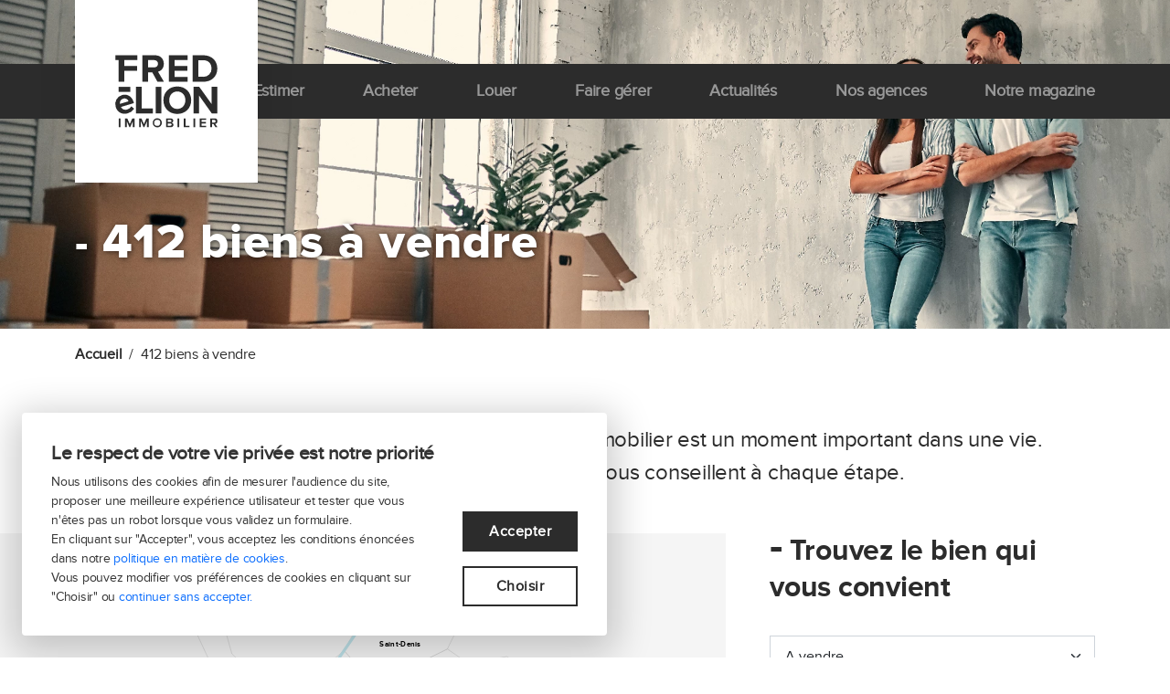

--- FILE ---
content_type: text/html; charset=UTF-8
request_url: https://www.fredelion.com/fr/immobilier/vente?page=4
body_size: 404401
content:


<!DOCTYPE html>
<html lang="fr">
    <head>
        <title>Acheter un bien  avec Fredelion</title>
        <meta charset="utf-8">
        <meta name="viewport" content="width=device-width, initial-scale=1,maximum-scale=1">
        <meta name="description" content="Liste des biens à vendre  - Immobilier à Paris">
        <meta name="keywords" content="">
        <meta name="lang" content="fr">
        <meta name="csrf-token" content="gphJafExLNhihdHObamTEAlLySUQwQcTrv65d7hj">
        <meta name="recaptchav3" content="6LdC7Q8dAAAAAGRmkrd4-bOu3rc7bkUb3l83mh-N">
        <meta name="env" content="prod">
        <link rel="canonical" href="https://www.fredelion.com/fr/immobilier/vente"/>

                  <meta name="robots" content="all"/>
       
                
        
        <script type="application/ld+json">{"@context":"https://schema.org","@type":"Product","name":"412 biens \u00e0 vendre","offers":{"@type":"AggregateOffer","offerCount":24,"lowPrice":799000,"highPrice":904800,"priceCurrency":"EUR"}}</script>
            <style>
*,:after,:before{box-sizing:border-box;}html{font-size:16px !important;}:root{--bs-blue:#0d6efd;--bs-indigo:#6610f2;--bs-purple:#6f42c1;--bs-pink:#d63384;--bs-red:#dc3545;--bs-orange:#fd7e14;--bs-yellow:#ffc107;--bs-green:#198754;--bs-teal:#20c997;--bs-cyan:#0dcaf0;--bs-white:#fff;--bs-gray:#6c757d;--bs-gray-dark:#343a40;--bs-gray-100:#f8f9fa;--bs-gray-200:#e9ecef;--bs-gray-300:#dee2e6;--bs-gray-400:#ced4da;--bs-gray-500:#adb5bd;--bs-gray-600:#6c757d;--bs-gray-700:#495057;--bs-gray-800:#343a40;--bs-gray-900:#212529;--bs-primary:#0d6efd;--bs-secondary:#6c757d;--bs-success:#198754;--bs-info:#0dcaf0;--bs-warning:#ffc107;--bs-danger:#dc3545;--bs-light:#f8f9fa;--bs-dark:#212529;--bs-primary-rgb:13,110,253;--bs-secondary-rgb:108,117,125;--bs-success-rgb:25,135,84;--bs-info-rgb:13,202,240;--bs-warning-rgb:255,193,7;--bs-danger-rgb:220,53,69;--bs-light-rgb:248,249,250;--bs-dark-rgb:33,37,41;--bs-white-rgb:255,255,255;--bs-black-rgb:0,0,0;--bs-body-color-rgb:33,37,41;--bs-body-bg-rgb:255,255,255;--bs-font-sans-serif:system-ui,-apple-system,"Segoe UI",Roboto,"Helvetica Neue",Arial,"Noto Sans","Liberation Sans",sans-serif,"Apple Color Emoji","Segoe UI Emoji","Segoe UI Symbol","Noto Color Emoji";--bs-font-monospace:SFMono-Regular,Menlo,Monaco,Consolas,"Liberation Mono","Courier New",monospace;--bs-gradient:linear-gradient(180deg,hsla(0,0%,100%,.15),hsla(0,0%,100%,0));--bs-body-font-family:var(--bs-font-sans-serif);--bs-body-font-size:1rem;--bs-body-font-weight:400;--bs-body-line-height:1.5;--bs-body-color:#212529;--bs-body-bg:#fff;--mainColor:45,57,84;--enlightColor:0,0,0;--enlightColor2:255,105,34;--enlightColor3:255,155,33;--alternativeColor:0,0,0;--mainContrastColor:255,255,255;--enlightContrastColor:255,255,255;--alternativeContrastColor:249,249,249;--eel-maincolor:253,67,91;--eel-mainContrastcolor:255,255,255;--eel-input-padding-x:1rem;--eel-input-padding-y:.5rem;--eel-placeholder-color:#6c757d;--eel-top-position:14px;--eel-label-z-index:5;--eel-input-background-color:#fff;--eel-top-position-in-border:5px;--eel-outline-border-color:#80bdff;--eel-top-position-outline:-8px;--eel-normal-border-color:#ced4da;--eel-outline-border-size:.125rem;--eel-outline-animation-duration:.3s;--eel-outline-transition-type:linear;}body{-webkit-text-size-adjust:100%;-webkit-tap-highlight-color:rgba(0,0,0,0);background-color:var(--bs-body-bg);color:var(--bs-body-color);font-family:var(--bs-body-font-family);font-size:var(--bs-body-font-size);font-weight:var(--bs-body-font-weight);line-height:var(--bs-body-line-height);margin:0;text-align:var(--bs-body-text-align);}.page-container{background-color:#fff;color:#2c2c2c;letter-spacing:-.015em;}.page-container header{background-position:50%;background-size:cover;position:relative;}.container,.container-fluid,.container-lg,.container-md,.container-sm,.container-xl,.container-xxl,.eel-address-ctrl,.eel-test{margin-left:auto;margin-right:auto;padding-left:var(--bs-gutter-x,.75rem);padding-right:var(--bs-gutter-x,.75rem);width:100%;}@media (min-width:576px){.container,.container-sm,.eel-address-ctrl,.eel-test{max-width:540px;}}@media (min-width:768px){.container,.container-md,.container-sm,.eel-address-ctrl,.eel-test{max-width:720px;}}@media (min-width:992px){.container,.container-lg,.container-md,.container-sm,.eel-address-ctrl,.eel-test{max-width:960px;}}@media (min-width:1200px){.container,.container-lg,.container-md,.container-sm,.container-xl,.eel-address-ctrl,.eel-test{max-width:1140px;}}@media (min-width:1400px){.container,.container-lg,.container-md,.container-sm,.container-xl,.container-xxl,.eel-address-ctrl,.eel-test{max-width:1320px;}}a{color:#0d6efd;text-decoration:underline;}.navbar-brand{font-size:1.25rem;margin-right:1rem;padding-bottom:.3125rem;padding-top:.3125rem;text-decoration:none;white-space:nowrap;}.page-container a{text-decoration:none;}.page-container header .navbar-brand{padding:0;position:fixed;top:0;z-index:6;}img{overflow-clip-margin:content-box;overflow:clip;}img,svg{vertical-align:middle;}.page-container header .navbar-brand img{background-color:#fff;box-shadow:0 20px 40px 0 rgba(0,0,0,.1);height:100%;transform:scale(1);transform-origin:top left;transition:transform .5s ease;}.navbar{align-items:center;display:flex;flex-wrap:wrap;justify-content:space-between;padding-bottom:.5rem;padding-top:.5rem;position:relative;}@media (min-width:992px){.navbar-expand-lg{flex-wrap:nowrap;justify-content:flex-start;}}.fixed-top{top:0;}.fixed-bottom,.fixed-top{left:0;position:fixed;right:0;z-index:1030;}.page-container header .navbar{background-color:#2c2c2c;height:60px;margin-top:70px;transition:all .5s ease;width:100%;z-index:5;}.navbar>.container,.navbar>.container-fluid,.navbar>.container-lg,.navbar>.container-md,.navbar>.container-sm,.navbar>.container-xl,.navbar>.container-xxl,.navbar>.eel-address-ctrl,.navbar>.eel-test{align-items:center;display:flex;flex-wrap:inherit;justify-content:space-between;}button{border-radius:0;}button,input,optgroup,select,textarea{font-family:inherit;font-size:inherit;line-height:inherit;margin:0;}button,select{text-transform:none;}[type=button],[type=reset],[type=submit],button{-webkit-appearance:button;}.navbar-toggler{background-color:transparent;border:1px solid transparent;border-radius:.25rem;font-size:1.25rem;line-height:1;padding:.25rem .75rem;transition:box-shadow .15s ease-in-out;}[type=button]:not(:disabled),[type=reset]:not(:disabled),[type=submit]:not(:disabled),button:not(:disabled){cursor:pointer;}@media (min-width:992px){.navbar-expand-lg .navbar-toggler,.navbar-expand-lg .offcanvas-header{display:none;}}.navbar-light .navbar-toggler{border-color:rgba(0,0,0,.1);color:rgba(0,0,0,.55);}.navbar-toggler-icon{background-position:50%;background-repeat:no-repeat;background-size:100%;display:inline-block;height:1.5em;vertical-align:middle;width:1.5em;}.navbar-light .navbar-toggler-icon{background-image:url("data:image/svg+xml;charset=utf-8,%3Csvg xmlns='http://www.w3.org/2000/svg' viewBox='0 0 30 30'%3E%3Cpath stroke='rgba(0,0,0,0.55)' stroke-linecap='round' stroke-miterlimit='10' stroke-width='2' d='M4 7h22M4 15h22M4 23h22'/%3E%3C/svg%3E");}.navbar-collapse{align-items:center;flex-basis:100%;flex-grow:1;}.flex-row-reverse{flex-direction:row-reverse!important;}.collapse:not(.show){display:none;}@media (min-width:992px){.navbar-expand-lg .navbar-collapse{display:flex !important;flex-basis:auto;}}ol,ul{padding-left:2rem;}dl,ol,ul{margin-bottom:1rem;margin-top:0;}.navbar-nav{display:flex;flex-direction:column;list-style:none;margin-bottom:0;padding-left:0;}@media (min-width:992px){.navbar-expand-lg .navbar-nav{flex-direction:row;}}.page-container header .navbar .navbar-nav{align-items:center;}.page-container header .navbar .navbar-nav .nav-item{position:relative;}.nav-link{color:#0d6efd;display:block;padding:.5rem 1rem;text-decoration:none;transition:color .15s ease-in-out,background-color .15s ease-in-out,border-color .15s ease-in-out;}.page-container a{text-decoration:none;}.navbar-nav .nav-link{padding-left:0;padding-right:0;}.navbar-expand-lg .navbar-nav .nav-link{padding-left:.5rem;padding-right:.5rem;}@media (min-width:992px){.navbar-expand-lg .navbar-nav .nav-link{padding-left:.5rem;padding-right:.5rem;}}.navbar-light .navbar-nav .nav-link{color:rgba(0,0,0,.55);}.page-container header .navbar .navbar-nav .nav-link{color:#989898;font-size:1.1rem;font-weight:600;padding-left:2rem;padding-right:2rem;}.page-container header .navbar .navbar-nav .nav-item:last-child .nav-link{padding-right:0;}.page-container header .container-pres{height:100vh;}.swiper{list-style:none;margin-left:auto;margin-right:auto;overflow:hidden;padding:0;position:relative;z-index:1;}.swiper-pointer-events{touch-action:pan-y;}.page-container header .container-pres .swiper{height:100vh;}.swiper-wrapper{box-sizing:content-box;display:flex;height:100%;position:relative;transition-property:transform;width:100%;z-index:1;}.swiper-slide{flex-shrink:0;height:100%;position:relative;transition-property:transform;width:100%;}.page-container header .container-pres .swiper .swiper-slide .container-img{height:100%;}.page-container img[data-src]{background:#f3f3f3 url(/sites/templates/fredelion/img/logo-fredelion.webp) no-repeat 50%;border:0;border-color:transparent;display:block;min-height:120px;}.page-container header .container-pres .swiper .swiper-slide .container-img img{height:100%;min-height:auto;-o-object-fit:cover;object-fit:cover;-o-object-position:center;object-position:center;width:100%;}.page-container header .container-pres .swiper .swiper-slide .container-text{bottom:35%;left:0;position:absolute;width:100%;}.h1,.h2,.h3,.h4,.h5,.h6,h1,h2,h3,h4,h5,h6{font-weight:500;line-height:1.2;margin-bottom:.5rem;margin-top:0;}.h1,h1{font-size:calc(1.375rem + 1.5vw);}@media (min-width:1200px){.h1,h1{font-size:2.5rem;}}.page-container .h1,.page-container .h2,.page-container .h3,.page-container .h4,.page-container .h5,.page-container .h6,.page-container h1,.page-container h2,.page-container h3,.page-container h4,.page-container h5,.page-container h6{line-height:1.25;}.page-container .h1,.page-container h1{color:#fff;font-size:2rem;font-weight:800;letter-spacing:1px;position:relative;}.page-container header .container-pres .swiper .swiper-slide .container-text .h1,.page-container header .container-pres .swiper .swiper-slide .container-text h1{font-size:3.5rem;}.page-container header .container-pres .swiper .swiper-slide .container-text .title{color:#fff;font-size:3.5rem;margin-bottom:1rem;}.btn,.eel-modal .eel-btn-toggle,eel-btn{background-color:transparent;border:1px solid transparent;border-radius:.25rem;color:#212529;cursor:pointer;display:inline-block;font-size:1rem;font-weight:400;line-height:1.5;padding:.375rem .75rem;text-align:center;text-decoration:none;transition:color .15s ease-in-out,background-color .15s ease-in-out,border-color .15s ease-in-out,box-shadow .15s ease-in-out;-webkit-user-select:none;-moz-user-select:none;user-select:none;vertical-align:middle;}.btn-primary{background-color:#0d6efd;border-color:#0d6efd;color:#fff;}.page-container a{text-decoration:none;}.page-container .btn-primary{background-color:#fff;border:2px solid #fff;border-radius:0;color:#2c2c2c;font-size:1rem;font-weight:600;letter-spacing:.5px;padding:.75rem 2rem;text-align:center;transition:all .5s ease;}.swiper-slide{flex-shrink:0;height:100%;position:relative;transition-property:transform;width:100%;}.page-container header .container-pres .swiper .swiper-slide .container-img{height:100%;}.swiper-pagination{position:absolute;text-align:center;transform:translateZ(0);transition:opacity .3s;z-index:10;}.swiper-horizontal>.swiper-pagination-bullets,.swiper-pagination-bullets.swiper-pagination-horizontal,.swiper-pagination-custom,.swiper-pagination-fraction{bottom:10px;left:0;width:100%;}.page-container header .container-pres .swiper .swiper-pagination{bottom:30px;}.swiper-pagination-bullet{background:var(--swiper-pagination-bullet-inactive-color,#000);border-radius:50%;display:inline-block;height:var(--swiper-pagination-bullet-height,var(--swiper-pagination-bullet-size,8px));opacity:var(--swiper-pagination-bullet-inactive-opacity,.2);width:var(--swiper-pagination-bullet-width,var(--swiper-pagination-bullet-size,8px));}.swiper-pagination-clickable .swiper-pagination-bullet{cursor:pointer;}.swiper-horizontal>.swiper-pagination-bullets .swiper-pagination-bullet,.swiper-pagination-horizontal.swiper-pagination-bullets .swiper-pagination-bullet{margin:0 var(--swiper-pagination-bullet-horizontal-gap,4px);}.page-container header .container-pres .swiper .swiper-pagination .swiper-pagination-bullet{background-color:transparent;border:1px solid #fff;height:12px;margin:0 10px;opacity:1;width:12px;}.page-container header .container-pres .swiper .swiper-pagination .swiper-pagination-bullet.swiper-pagination-bullet-active{background-color:#fff;border:0;}.swiper-pagination-bullet{background:var(--swiper-pagination-bullet-inactive-color,#000);border-radius:50%;display:inline-block;height:var(--swiper-pagination-bullet-height,var(--swiper-pagination-bullet-size,8px));opacity:var(--swiper-pagination-bullet-inactive-opacity,.2);width:var(--swiper-pagination-bullet-width,var(--swiper-pagination-bullet-size,8px));}.swiper-pagination-bullet-active{background:var(--swiper-pagination-color,var(--swiper-theme-color));opacity:var(--swiper-pagination-bullet-opacity,1);}.swiper .swiper-notification{left:0;opacity:0;pointer-events:none;position:absolute;top:0;z-index:-1000;}.page-container header .container-pres .container-angle{bottom:10%;left:0;position:absolute;text-align:center;width:100%;z-index:3;}.page-container header .container-pres .swiper .swiper-slide .container-text{bottom:35%;left:0;position:absolute;width:100%;}.page-container header.header-inside{background-position:50%;background-repeat:no-repeat;background-size:cover;display:flex;flex-direction:column;height:50vh;justify-content:center;position:relative;}.page-container header.header-inside .header-title{margin-top:25vh;}@media (min-width:768px){.col-md-12{flex:0 0 auto;width:100%;}}.page-container header.header-inside .header-title .h1,.page-container header.header-inside .header-title h1{color:#fff;font-size:3.3rem;font-weight:800;}.page-container section{padding:4rem 0;}.page-container .container-breadcrumb{background-color:#fff;color:#2c2c2c;padding:1rem 0 0;}.eel-row,.row{--bs-gutter-x:1.5rem;--bs-gutter-y:0;display:flex;flex-wrap:wrap;margin-left:calc(var(--bs-gutter-x)*-.5);margin-right:calc(var(--bs-gutter-x)*-.5);margin-top:calc(var(--bs-gutter-y)*-1);}.eel-row>*,.row>*{flex-shrink:0;margin-top:var(--bs-gutter-y);max-width:100%;padding-left:calc(var(--bs-gutter-x)*.5);padding-right:calc(var(--bs-gutter-x)*.5);width:100%;}.breadcrumb{display:flex;flex-wrap:wrap;list-style:none;margin-bottom:1rem;padding:0;}.page-container .container-breadcrumb ol.breadcrumb li{color:#2c2c2c;font-size:1rem;}.page-container .container-breadcrumb ol.breadcrumb li.breadcrumb-item a{color:#2c2c2c;font-weight:700;}float:left;padding-right:.5rem;}.page-container .estimate{background-color:#2c2c2c;color:#fff;padding:4rem 0;}.page-container .estimate.reverse{background-color:#fff;color:#2c2c2c;}.page-container section .row-title{align-items:center;margin-bottom:2rem;}.page-container .estimate.reverse .h2,.page-container .estimate.reverse h2{color:#000;font-size:1.5rem;line-height:2.2rem;text-align:center;}.page-container .container-eel{margin:2rem 0;padding:2rem;}.page-container .container-eel{background-color:#2c2c2c;}.page-container .estimate.reverse .container-eel{background-color:#2c2c2c;padding:3rem;}.container,.container-fluid,.container-lg,.container-md,.container-sm,.container-xl,.container-xxl,.eel-address-ctrl,.eel-test{margin-left:auto;margin-right:auto;padding-left:var(--bs-gutter-x,.75rem);padding-right:var(--bs-gutter-x,.75rem);width:100%;}@media (min-width:576px){.container,.container-sm,.eel-address-ctrl,.eel-test{max-width:540px;}}@media (min-width:768px){.container,.container-md,.container-sm,.eel-address-ctrl,.eel-test{max-width:720px;}}@media (min-width:992px){.container,.container-lg,.container-md,.container-sm,.eel-address-ctrl,.eel-test{max-width:960px;}}@media (min-width:1200px){.container,.container-lg,.container-md,.container-sm,.container-xl,.eel-address-ctrl,.eel-test{max-width:1140px;}}@media (min-width:1400px){.container,.container-lg,.container-md,.container-sm,.container-xl,.container-xxl,.eel-address-ctrl,.eel-test{max-width:1320px;}}.container,.container-fluid,.container-lg,.container-md,.container-sm,.container-xl,.container-xxl,.eel-address-ctrl,.eel-test{margin-left:auto;margin-right:auto;padding-left:var(--bs-gutter-x,.75rem);padding-right:var(--bs-gutter-x,.75rem);width:100%;}.eel-address-ctrl{display:flex;}.page-container .container-eel .eel-address-ctrl{padding:0;}.page-container .container-eel form{width:100%;}.eel-address-ctrl form>div{display:flex;flex-direction:row;}.page-container .container-eel .eel-address-ctrl .container-eel-form{display:block;width:100%;}.d-flex,.eel-form-group{display:flex!important;}.eel-address-ctrl .eel-form-group{margin:auto 1rem;}.page-container .container-eel .eel-address-ctrl .container-eel-form .eel-form-group{align-items:center;margin-left:calc(var(--bs-gutter-x)/-2);margin-right:calc(var(--bs-gutter-x)/-2);}.col-12{flex:0 0 auto;width:100%;}@media (min-width:992px){.col-lg-3{flex:0 0 auto;width:25%;}}.eel-address-ctrl .eel-form-group label{margin-right:1rem;margin-top:.3rem;}.page-container .container-eel label.control-label{color:#fff;font-size:1.1rem;}.page-container .container-eel .eel-address-ctrl .container-eel-form .eel-form-group label{margin:0;}@media (min-width:992px){.col-lg-6{flex:0 0 auto;width:50%;}}button,input,optgroup,select,textarea{font-family:inherit;font-size:inherit;line-height:inherit;margin:0;}button,input,optgroup,select,textarea{font-family:inherit;font-size:inherit;line-height:inherit;margin:0;}.eel-form-control,.form-control{-webkit-appearance:none;-moz-appearance:none;appearance:none;background-clip:padding-box;background-color:#fff;border:1px solid #ced4da;border-radius:.25rem;color:#212529;display:block;font-size:1rem;font-weight:400;line-height:1.5;padding:.375rem .75rem;transition:border-color .15s ease-in-out,box-shadow .15s ease-in-out;width:100%;}.page-container .eel-form-control,.page-container .eel-form-select,.page-container .form-control,.page-container .form-select{border-radius:0;}.page-container .container-eel .eel-form-group .eel-address-input{font-size:1.1rem;padding:.75rem 1rem;}.eel-address-feedback,.list-group{border-radius:.25rem;display:flex;flex-direction:column;margin-bottom:0;padding-left:0;}.eel-address-feedback,.position-absolute{position:absolute!important;}.eel-address-feedback{z-index:1100!important;}.page-container .container-eel .eel-address-ctrl .container-eel-form .eel-address-feedback{text-align:left;}.page-container .container-eel .btn-primary{float:right;margin-top:0;padding:.3rem 5rem;}.eel-modal .page-container .estimate .eel-btn-toggle,.page-container .estimate .btn,.page-container .estimate .eel-modal .eel-btn-toggle,.page-container .estimate eel-btn{margin-top:1.5rem;}.page-container .container-eel .eel-form-group .btn-primary{margin-top:0;padding:.75rem 5rem;}.page-container .estimate.reverse .container-eel .eel-btn-next:first-child{background-color:#fff;border-color:#fff;color:#2c2c2c;}.page-container header .navbar .navbar-nav .nav-link{color:#989898;font-size:1.1rem;font-weight:600;padding-left:2rem;padding-right:2rem;}.page-container .html-content{margin-bottom:0;margin-top:0;padding-top:0;}.page-container .property-list-container .html-content{margin-bottom:0;margin-top:3rem;padding-bottom:0;}.page-container .html-content .content{font-size:1.1rem;font-weight:400;}.page-container .property-list-container .html-content .content{font-size:1.5rem;}.page-container .container-search-engine{background-color:#fff;height:63vw;padding-bottom:0;padding-top:3rem;}.page-container .container-search-engine .container-relative{position:relative;}.page-container .container-search-map{background-color:#f5f5f5;padding:1rem;width:100%;z-index:1;}.page-container .container-search-engine .container-search-map{background-color:#f5f5f5;height:55vw;left:0;padding:1rem;position:absolute;top:0;width:62%;z-index:1;}.page-container .container-search-map #search-map{cursor:pointer;height:100%;width:100%;}.page-container .container-search-engine .container-search-map #search-map{cursor:pointer;height:100%;width:100%;}.page-container .container-search-map #search-map .st0{fill:#f5f5f5;fill-rule:nonzero;stroke:#a3a3a3;stroke-width:.1;stroke-miterlimit:10;}.page-container .container-search-engine .container-search-map #search-map .st0{fill:#f5f5f5;fill-rule:nonzero;stroke:#a3a3a3;stroke-width:.1;stroke-miterlimit:10;}@media (min-width:992px){.col-lg-4{flex:0 0 auto;width:33.33333333%;}}@media (min-width:992px){.offset-lg-8{margin-left:66.66666667%;}}.page-container .container-search-engine .container-form-search .search-engine .title{font-size:2rem;font-weight:600;line-height:2.5rem;margin-bottom:2rem;}.page-container .tiret{font-size:3rem;line-height:1rem;}.page-container .container-search-engine .container-form-search .search-engine .title .tiret{font-size:3rem;line-height:1rem;}button,input,optgroup,select,textarea{font-family:inherit;font-size:inherit;line-height:inherit;margin:0;}select{word-wrap:normal;}.eel-form-select,.form-select{-moz-padding-start:calc(.75rem - 3px);-webkit-appearance:none;-moz-appearance:none;appearance:none;background-color:#fff;background-image:url("data:image/svg+xml;charset=utf-8,%3Csvg xmlns='http://www.w3.org/2000/svg' viewBox='0 0 16 16'%3E%3Cpath fill='none' stroke='%23343a40' stroke-linecap='round' stroke-linejoin='round' stroke-width='2' d='m2 5 6 6 6-6'/%3E%3C/svg%3E");background-position:right .75rem center;background-repeat:no-repeat;background-size:16px 12px;border:1px solid #ced4da;border-radius:.25rem;color:#212529;display:block;font-size:1rem;font-weight:400;line-height:1.5;padding:.375rem 2.25rem .375rem .75rem;transition:border-color .15s ease-in-out,box-shadow .15s ease-in-out;width:100%;}.page-container .eel-form-control,.page-container .eel-form-select,.page-container .form-control,.page-container .form-select{border-radius:0;}.page-container .search-engine .eel-form-select,.page-container .search-engine .form-select{font-size:.9rem;line-height:1.4rem;margin-bottom:.5rem;padding-bottom:.6rem;padding-left:1rem;padding-top:.7rem;}.page-container .container-search-map #search-map text{font-weight:700;letter-spacing:.1px;}.page-container .container-search-map #search-map .st1{color:#2c2c2c;font-size:2.9px;font-weight:700;}.page-container .container-search-engine .container-search-map #search-map text{font-weight:700;letter-spacing:.1px;}.page-container .container-search-map #search-map .poly.active path,.page-container .container-search-map #search-map .poly.active polygon,.page-container .container-search-map #search-map .poly:hover path,.page-container .container-search-map #search-map .poly:hover polygon{fill:#ddd;cursor:pointer;transition:.25s;}.page-container .container-search-engine .container-search-map #search-map .poly.active path,.page-container .container-search-engine .container-search-map #search-map .poly.active polygon,.page-container .container-search-engine .container-search-map #search-map .poly:hover path,.page-container .container-search-engine .container-search-map #search-map .poly:hover polygon{fill:#ddd;cursor:pointer;transition:.25s;}.page-container .container-search-engine .container-search-map #search-map text{font-weight:700;letter-spacing:.1px;}.select2-container{box-sizing:border-box;display:inline-block;margin:0;position:relative;vertical-align:middle;}.select2-container--bootstrap-5{display:block;}select+.select2-container--bootstrap-5{z-index:1;}.page-container .select2-container{margin-bottom:.5rem;margin-left:0!important;}.page-container .container-search-engine .container-form-search .search-engine .select2-container.select2-container--bootstrap-5{margin-bottom:1rem;}.select2-container .select2-selection--multiple{box-sizing:border-box;cursor:pointer;display:block;min-height:32px;-moz-user-select:none;user-select:none;-webkit-user-select:none;}.select2-container--bootstrap-5 .select2-selection{-webkit-appearance:none;-moz-appearance:none;appearance:none;background-color:#fff;border:1px solid #ced4da;border-radius:.25rem;color:#212529;font-family:inherit;font-size:1rem;font-weight:400;line-height:1.5;min-height:calc(1.5em + .75rem + 2px);padding:.375rem .75rem;transition:border-color .15s ease-in-out,box-shadow .15s ease-in-out;width:100%;}.select2-container--bootstrap-5.select2-container--focus .select2-selection,.select2-container--bootstrap-5.select2-container--open .select2-selection{border-color:#86b7fe;box-shadow:0 0 0 .25rem rgba(13,110,253,.25);}.page-container .search-engine .select2-container.select2-container--bootstrap-5 .select2-selection{background-image:url("data:image/svg+xml;charset=utf-8,%3Csvg xmlns='http://www.w3.org/2000/svg' viewBox='0 0 16 16'%3E%3Cpath fill='none' stroke='%23343a40' stroke-linecap='round' stroke-linejoin='round' stroke-width='2' d='m2 5 6 6 6-6'/%3E%3C/svg%3E");background-position:right .75rem center;background-repeat:no-repeat;background-size:16px 12px;border-color:#ced4da;border-radius:.25rem;font-size:.9rem;height:auto;line-height:1.4rem;min-height:2.8rem;padding-bottom:.125rem;padding-left:.5rem;padding-top:.7rem;}.page-container .search-engine .select2-container.select2-container--bootstrap-5.select2-container--focus .select2-selection,.page-container .search-engine .select2-container.select2-container--bootstrap-5.select2-container--open .select2-selection{border-color:#86b7fe;box-shadow:0 0 0;}.page-container .container-search-engine .container-form-search .search-engine .select2-container.select2-container--bootstrap-5 .select2-selection{font-size:1rem;}.select2-container .select2-selection--multiple .select2-selection__rendered{display:inline;list-style:none;padding:0;}.select2-container--bootstrap-5 .select2-selection--multiple .select2-selection__rendered{display:flex;flex-direction:row;flex-wrap:wrap;list-style:none;margin:0;padding-left:0;}.select2-container--bootstrap-5 .select2-search{width:100%;}.select2-container--bootstrap-5 .select2-selection--multiple .select2-search{display:block;height:1.5rem;width:100%;}button,input,optgroup,select,textarea{font-family:inherit;font-size:inherit;line-height:inherit;margin:0;}textarea{resize:vertical;}[type=search]{-webkit-appearance:textfield;outline-offset:-2px;}.select2-container .select2-search--inline .select2-search__field{border:none;box-sizing:border-box;font-size:100%;height:18px;margin-left:5px;margin-top:5px;max-width:100%;overflow:hidden;padding:0;resize:none;vertical-align:bottom;word-break:keep-all;}.select2-container--bootstrap-5 .select2-search--inline .select2-search__field{vertical-align:top;}.select2-container--bootstrap-5 .select2-selection--multiple .select2-search .select2-search__field{background-color:transparent;font-family:inherit;height:1.5rem;line-height:1.5;margin-left:0;margin-top:0;width:100%;}.multiselect{display:none;}.page-container .container-search-map #search-map .st5{fill:none;stroke:#bee2e9;stroke-width:1.15;stroke-linecap:round;stroke-linejoin:round;stroke-miterlimit:10;}.page-container .container-search-engine .container-search-map #search-map .st5{fill:none;stroke:#bee2e9;stroke-width:1.15;stroke-linecap:round;stroke-linejoin:round;stroke-miterlimit:10;}.page-container .container-search-engine .container-search-map #search-map .st2{color:#2c2c2c;font-size:1.9px;font-weight:700;}.modal{display:none;}.page-container .container-search-engine .container-form-search .search-engine .select2-container.select2-container--bootstrap-5{margin-bottom:1rem;width:auto !important;}.page-container .box-contenu{background-color:#f5f5f5;padding:0;}.page-container .box-contenu.vendre1{background-color:#fff;margin-bottom:6rem;margin-top:2rem;}.page-container .box-contenu.content-page{margin-top:4rem;}.page-container .box-contenu .container-relative{height:700px;position:relative;}.page-container .box-contenu.vendre1 .container-relative,.page-container .box-contenu.vendre1 .eel-row,.page-container .box-contenu.vendre1 .row{height:650px;}.h-100{height:100%!important;}.page-container .box-contenu .container-image{align-items:center;background-position:100%;background-repeat:no-repeat;display:flex;float:right;height:100%;justify-content:center;width:40%;}.page-container .box-contenu.vendre1 .container-image{background-position:100%;background-repeat:no-repeat;background-size:cover;float:left;width:65%;}.page-container .box-contenu .container-absolute{height:100%;left:0;position:absolute;top:0;width:100%;}.page-container .box-contenu .eel-row:first-child,.page-container .box-contenu .row:first-child{align-items:center;height:700px;}.page-container .box-contenu.vendre1 .container-relative,.page-container .box-contenu.vendre1 .eel-row,.page-container .box-contenu.vendre1 .row{height:650px;}@media (min-width:992px){.col-lg-7{flex:0 0 auto;width:58.33333333%;}}@media (min-width:992px){.offset-lg-5{margin-left:41.66666667%;}}.page-container .box-contenu .contenu{background-color:#f5f5f5;padding:3rem 2rem 3rem 0;}.page-container .box-contenu.vendre1 .contenu{background-color:#fff;padding:6rem;width:auto;}.page-container .box-contenu .contenu .h2,.page-container .box-contenu .contenu h2{font-size:2.1rem;font-weight:600;padding-bottom:1rem;}.page-container .tiret{font-size:3rem;line-height:1rem;}.page-container .box-contenu .contenu .h2 .tiret,.page-container .box-contenu .contenu h2 .tiret{font-size:3rem;line-height:1rem;}.page-container .box-contenu .contenu .text-content{color:#000;font-size:1.2rem;}.page-container .box-contenu.vendre1 .contenu .text-content{font-size:1.1rem;}p{margin-bottom:1rem;margin-top:0;}.eel-modal .page-container .box-contenu.vendre1 .contenu .eel-btn-toggle,.page-container .box-contenu.vendre1 .contenu .btn,.page-container .box-contenu.vendre1 .contenu .eel-modal .eel-btn-toggle,.page-container .box-contenu.vendre1 .contenu eel-btn{border-color:#2c2c2c;margin-top:1.5rem;}.justify-content-between{justify-content:space-between!important;}@media (min-width:768px){.col-md-6,.eel-col6{flex:0 0 auto;width:50%;}}@media (min-width:1200px){.col-xl-4{flex:0 0 auto;width:33.33333333%;}}.card{word-wrap:break-word;background-clip:border-box;background-color:#fff;border:1px solid rgba(0,0,0,.125);border-radius:.25rem;display:flex;flex-direction:column;min-width:0;position:relative;}.page-container .card{background-color:transparent;border:0;border-radius:0;}.page-container .blog-list .card{margin-bottom:2rem;}.page-container .card .container-image{background-color:#fff;height:100%;position:relative;}.page-container .blog-list .card .container-image{height:300px;}.page-container .card .container-image img{height:100%;-o-object-fit:cover;object-fit:cover;-o-object-position:center;object-position:center;width:100%;}.page-container .card article{bottom:0;color:#fff;left:0;padding:1.5em;position:absolute;width:100%;z-index:1;}.h3,h3{font-size:calc(1.3rem + .6vw);}@media (min-width:1200px){.h3,h3{font-size:1.75rem;}}.page-container .card article .h3,.page-container .card article h3{font-size:1.6rem;margin:0;}.page-container .card article .h3 a,.page-container .card article h3 a{color:#fff;}.page-container .card .btn-primary{border-color:#fff;font-size:1rem;padding:.4rem 1rem;z-index:2;}.eel-modal .page-container .card article .eel-btn-toggle,.page-container .card article .btn,.page-container .card article .eel-modal .eel-btn-toggle,.page-container .card article eel-btn{margin-top:1rem;}.page-container .box-contenu.groupe{background-color:#fff;margin-top:4rem;}.page-container .box-contenu .container-relative{height:700px;position:relative;}.page-container .box-contenu.groupe .container-relative,.page-container .box-contenu.groupe .eel-row,.page-container .box-contenu.groupe .row{height:780px;}.page-container .box-contenu.groupe .container-image{background-position:100%;background-repeat:no-repeat;background-size:cover;float:right;width:63%;}.page-container .box-contenu .container-absolute{height:100%;left:0;position:absolute;top:0;width:100%;}.page-container .box-contenu.groupe .container-relative,.page-container .box-contenu.groupe .eel-row,.page-container .box-contenu.groupe .row{height:780px;}@media (min-width:992px){.col-lg-5{flex:0 0 auto;width:41.66666667%;}}.page-container .box-contenu.groupe .contenu{background-color:#fff;padding:6rem 3rem 6rem 0;}.page-container .box-contenu .contenu .h2,.page-container .box-contenu .contenu h2{font-size:2.1rem;font-weight:600;padding-bottom:1rem;}.page-container .box-contenu.groupe .contenu .text-content{font-size:1.1rem;}.page-container .prices-list{padding-bottom:4rem;}.page-container .prices-list{padding-top:2rem;}.page-container .prices-list .h2,.page-container .prices-list h2{padding-bottom:1.5rem;}.page-container .prices-list .search-engine{margin-bottom:1.5rem;}.page-container .search-engine .eel-form-control,.page-container .search-engine .form-control{font-size:.9rem;line-height:1.4rem;padding-bottom:.6rem;padding-left:1rem;padding-top:.7rem;}.select2-container .select2-selection--single{box-sizing:border-box;cursor:pointer;display:block;height:28px;-moz-user-select:none;user-select:none;-webkit-user-select:none;}.select2-container--bootstrap-5 .select2-selection{-webkit-appearance:none;-moz-appearance:none;appearance:none;background-color:#fff;border:1px solid #ced4da;border-radius:.25rem;color:#212529;font-family:inherit;font-size:1rem;font-weight:400;line-height:1.5;min-height:calc(1.5em + .75rem + 2px);padding:.375rem .75rem;transition:border-color .15s ease-in-out,box-shadow .15s ease-in-out;width:100%;}.select2-container--bootstrap-5 .select2-selection--single{background-image:url("data:image/svg+xml;charset=utf-8,%3Csvg xmlns='http://www.w3.org/2000/svg' viewBox='0 0 16 16'%3E%3Cpath fill='none' stroke='%23343a40' stroke-linecap='round' stroke-linejoin='round' stroke-width='2' d='m2 5 6 6 6-6'/%3E%3C/svg%3E");background-position:right .75rem center;background-repeat:no-repeat;background-size:16px 12px;padding:.375rem 2.25rem .375rem .75rem;}.page-container .search-engine .select2-container.select2-container--bootstrap-5 .select2-selection{background-image:url("data:image/svg+xml;charset=utf-8,%3Csvg xmlns='http://www.w3.org/2000/svg' viewBox='0 0 16 16'%3E%3Cpath fill='none' stroke='%23343a40' stroke-linecap='round' stroke-linejoin='round' stroke-width='2' d='m2 5 6 6 6-6'/%3E%3C/svg%3E");background-position:right .75rem center;background-repeat:no-repeat;background-size:16px 12px;border-color:#ced4da;border-radius:.25rem;font-size:.9rem;height:auto;line-height:1.4rem;min-height:2.8rem;padding-bottom:.125rem;padding-left:.5rem;padding-top:.7rem;}.select2-container .select2-selection--single .select2-selection__rendered{display:block;overflow:hidden;padding-left:8px;padding-right:20px;text-overflow:ellipsis;white-space:nowrap;}.select2-container--bootstrap-5 .select2-selection--single .select2-selection__rendered{color:#212529;font-weight:400;line-height:1.5;padding:0;}.select2-container--bootstrap-5 .select2-selection--single .select2-selection__rendered .select2-selection__placeholder{color:#6c757d;font-weight:400;line-height:1.5;}b,strong{font-weight:bolder;}.ms-auto{margin-left:auto!important;}.text-end{text-align:right!important;}.eel-modal .page-container .search-engine .eel-btn-toggle,.page-container .search-engine .btn,.page-container .search-engine .eel-modal .eel-btn-toggle,.page-container .search-engine eel-btn{margin-top:0;padding-bottom:.5rem;padding-top:.7rem;width:100%;}.eel-modal .page-container .prices-list .search-engine .eel-btn-toggle,.page-container .prices-list .search-engine .btn,.page-container .prices-list .search-engine .eel-modal .eel-btn-toggle,.page-container .prices-list .search-engine eel-btn{padding-bottom:.5rem;padding-top:.5rem;}table{border-collapse:collapse;caption-side:bottom;}.table{--bs-table-bg:transparent;--bs-table-accent-bg:transparent;--bs-table-striped-color:#212529;--bs-table-striped-bg:rgba(0,0,0,.05);--bs-table-active-color:#212529;--bs-table-active-bg:rgba(0,0,0,.1);--bs-table-hover-color:#212529;--bs-table-hover-bg:rgba(0,0,0,.075);border-color:#dee2e6;color:#212529;margin-bottom:1rem;vertical-align:top;width:100%;}tbody,td,tfoot,th,thead,tr{border:0 solid;border-color:inherit;}.table>thead{vertical-align:bottom;}tbody,td,tfoot,th,thead,tr{border:0 solid;border-color:inherit;}th{text-align:inherit;text-align:-webkit-match-parent;}tbody,td,tfoot,th,thead,tr{border:0 solid;border-color:inherit;}.table>:not(caption)>*>*{background-color:var(--bs-table-bg);border-bottom-width:1px;box-shadow:inset 0 0 0 9999px var(--bs-table-accent-bg);padding:.5rem;}tbody,td,tfoot,th,thead,tr{border:0 solid;border-color:inherit;}.table>tbody{vertical-align:inherit;}.table>:not(:first-child){border-top:2px solid;}tbody,td,tfoot,th,thead,tr{border:0 solid;border-color:inherit;}tbody,td,tfoot,th,thead,tr{border:0 solid;border-color:inherit;}.table>:not(caption)>*>*{background-color:var(--bs-table-bg);border-bottom-width:1px;box-shadow:inset 0 0 0 9999px var(--bs-table-accent-bg);padding:.5rem;}.table-striped>tbody>tr:nth-of-type(odd)>*{--bs-table-accent-bg:var(--bs-table-striped-bg);color:var(--bs-table-striped-color);}.text-center{text-align:center!important;}.page-container .prices-list a{color:rgb(var(--enlightColor));}.page-container .btn-secondary{background-color:#fff;border:2px solid #2c2c2c;border-radius:0;color:#2c2c2c;font-size:1.1rem;font-weight:600;padding:.75rem 2rem;}.select2-hidden-accessible{clip:rect(0 0 0 0) !important;border:0 !important;clip-path:inset(50%) !important;height:1px !important;overflow:hidden !important;padding:0 !important;position:absolute !important;white-space:nowrap !important;width:1px !important;}.page-container .container-search-map #search-map .st2{color:#2c2c2c;font-size:1.9px;font-weight:700;}.page-container .contact{padding-top:0;}.page-container .contact .container-form .container-title{background-color:#2c2c2c;color:#fff;padding:2.5rem;}.page-container section .container-title .title{font-size:2.1rem;font-weight:600;line-height:1.9rem;line-height:1.25;}.page-container section .container-title .title .tiret{font-size:3rem;line-height:1rem;}.page-container .contact-form{background-color:#fff;box-shadow:0 1px 12px 0 hsla(0,0%,39%,.3);}.page-container .contact-form #contact-form{padding:2rem;}.page-container .contact .container-form #contact-form{padding:2.5rem;}.eel-input-group,.input-group{align-items:stretch;display:flex;flex-wrap:wrap;position:relative;width:100%;}.page-container .contact-form #contact-form .eel-input-group,.page-container .contact-form #contact-form .input-group{margin-bottom:.75rem;}.page-container .cookies .h4,.page-container .cookies .title,.page-container .cookies h4,.page-container .mentions .h4,.page-container .mentions .title,.page-container .mentions h4,.page-container .sitemap-links .h4,.page-container .sitemap-links .title,.page-container .sitemap-links h4{font-size:1.8rem;font-weight:600;line-height:1.5rem;padding-bottom:1rem;padding-left:0;padding-top:.5rem;}.page-container .cookies .h4,.page-container .cookies .title,.page-container .cookies h4,.page-container .mentions .h4,.page-container .mentions .title,.page-container .mentions h4,.page-container .sitemap-links .h4,.page-container .sitemap-links .title,.page-container .sitemap-links h4{font-size:1.8rem;font-weight:600;line-height:1.5rem;padding-bottom:1rem;padding-left:0;padding-top:.5rem;}.page-container .sitemap-links ul{padding-bottom:1rem;padding-left:0;}.page-container .sitemap-links ul li{list-style:none;}.page-container .cookies a,.page-container .mentions a,.page-container .sitemap-links a{color:#2c2c2c;}@media (min-width:992px){.col-lg-9{flex:0 0 auto;width:75%;}}@media (max-width:992px){.page-container header .navbar-brand img{width:100px;}}@media (max-width:992px){.page-container header .navbar{height:auto;margin-top:0;padding-bottom:1rem;padding-top:1rem;}}@media (max-width:992px){.page-container header .navbar>.container,.page-container header .navbar>.eel-address-ctrl,.page-container header .navbar>.eel-test{justify-content:flex-end;}}@media (max-width:992px){.page-container header .navbar.navbar-light .navbar-toggler{background-color:#fff;border-color:#fff;}}@media (max-width:992px){.page-container header .navbar .navbar-collapse{text-align:center;width:100%;}}@media (max-width:992px){.page-container header .navbar .navbar-nav{padding-top:0;}}@media (max-width:992px){.page-container header .navbar .navbar-nav .nav-item{width:100%;}}@media (max-width:1200px){.page-container header .navbar .navbar-nav .nav-link{padding:.5rem 1.2rem;}}@media (max-width:992px){.page-container header .navbar .navbar-nav .nav-item .nav-link{padding:.75rem 0;width:100%;}}@media (max-width:1200px){.page-container header .container-pres .swiper .swiper-slide .container-text .title{font-size:2.5rem;}}@media (max-width:992px){.page-container header .container-pres .swiper .swiper-slide .container-text .title{font-size:1.8rem;line-height:2.5rem;}}@media (max-width:992px){.page-container .box-contenu{margin-top:0 !important;}}@media (max-width:992px){.page-container .box-contenu .container-relative,.page-container .box-contenu .container-relative .h-100{height:auto !important;}}@media (max-width:992px){.page-container .box-contenu .container-image{background-size:cover;float:none !important;height:auto !important;min-height:300px;padding:4rem;position:relative;width:100% !important;}}@media (max-width:992px){.page-container header.header-inside .header-title .h1,.page-container header.header-inside .header-title h1{font-size:2.2rem;padding-bottom:0;}}@media (max-width:992px){.page-container .estimate.reverse{padding-top:1rem;}}@media (max-width:992px){.page-container header.header-inside .header-title{bottom:0;margin-top:15vh;padding-bottom:2rem;padding-top:4rem;position:relative;}.page-container .estimate.reverse .h2,.page-container .estimate.reverse h2{font-size:1.3rem;}}@media (max-width:992px){.page-container header.header-inside{height:auto;}}@media (max-width:992px){.page-container header.header-inside.whithout-header{height:68px;}}@media (max-width:992px){.page-container .container-breadcrumb.breadcrumb-right ol.breadcrumb{justify-content:flex-start;margin-top:3rem;}}@media (max-width:992px){.page-container .property-sheet .container-slider{background:none;margin-bottom:1rem;padding-bottom:1rem;padding-top:1rem;}}@media (max-width:1200px){.page-container .pe-0{padding-right:.75rem !important;}}@media (max-width:768px){.page-container .pe-0{padding-right:.75rem !important;}}@media (max-width:992px){.page-container .property-sheet .pe-0{padding-right:.75rem !important;}}@media (max-width:992px){.page-container .property-sheet .container-slider .swiper{height:400px;margin-bottom:0;}}@media (max-width:992px){.page-container .property-sheet .container-slider .swiper{height:400px;margin-bottom:0;}}.page-container .property-sheet .swiper .swiper-slide .property-bigimg,.page-container .property-sheet .swiper .swiper-slide .property-thumbimg{height:100%;-o-object-fit:cover;object-fit:cover;-o-object-position:right bottom;object-position:right bottom;width:100%;}@media (max-width:992px){.page-container section{padding:4rem 0;}}.page-container .property-sheet{padding-top:0;}@media (min-width:1600px){.container,.eel-test,.eel-address-ctrl,.container-sm,.container-md,.container-lg,.container-xl,.container-xxl{max-width:1480px;}}@media (min-width:1921px){.page-container .container-search-engine .container-search-map{width:58%;}}@media (min-width:2561px){.page-container .container-search-engine .container-search-map{width:55%;}}.page-container header.header-inside.whithout-header{background-image:none !important;height:130px;background-color:rgb(245,245,245);}.page-container .container-breadcrumb{padding:1rem 0;color:rgb(44,44,44);padding-bottom:0;background-color:rgb(255,255,255);}.page-container .container-breadcrumb.breadcrumb-right ol.breadcrumb{justify-content:flex-end;}.page-container .container-breadcrumb ol.breadcrumb li{font-size:0.9rem;color:rgb(44,44,44);}.breadcrumb-item + .breadcrumb-item{padding-left:0.5rem;}.page-container .property-sheet .container-slider{padding-top:6rem;padding-bottom:1.5rem;background-color:rgb(245,245,245);margin-bottom:3rem;}@media (min-width:992px){.col-lg-8{flex:0 0 auto;width:66.66666667%;}}.pe-0{padding-right:0 !important;}.page-property-sheet .property-sheet .swiper{position:relative;}.page-container .property-sheet .swiper{width:100%;height:600px;margin-bottom:1.5rem;}.page-container .property-sheet .swiper .swiper-slide{font-size:1rem;}@media (max-width:992px){.page-container header.header-inside.whithout-header{height:68px;}}@media (max-width:992px){.page-container .container-breadcrumb.breadcrumb-right ol.breadcrumb{justify-content:flex-start;margin-top:3rem;}}@media (max-width:992px){.page-container .property-sheet .container-slider{background:none;margin-bottom:1rem;padding-bottom:1rem;padding-top:1rem;}}.page-property-sheet .property-sheet .swiper-wrapper{position:inherit;}.d-none{display:none !important;}.page-container .property-sheet .container-thumbs{padding-left:1.25rem;}.page-container .property-sheet .property-infos h1,.page-container .property-sheet .property-infos .h1{font-size:2.1rem;font-weight:600;padding-bottom:1.5rem;color:rgb(44,44,44);text-shadow:0px 0px 0px rgba(0,0,0,0.6);margin:0;}@media (max-width:992px){.page-container .property-sheet .property-infos h1,.page-container .property-sheet .property-infos .h1{font-size:1.7rem;}}@media (max-width:992px){.page-container .blog-list{padding-top:1rem;}}@media (max-width:992px){.page-container .card article{padding:1rem;}}@media (max-width:992px){.page-container .box-contenu .container-image{position:relative;float:none !important;height:auto !important;width:100% !important;padding:4rem;min-height:300px;background-size:cover;}}@media (max-width:992px){.page-container .box-contenu .container-absolute{position:relative;}}@media (max-width:992px){.page-container .box-contenu .row:first-child,.page-container .box-contenu .eel-row:first-child{height:auto;}}@media (max-width:992px){.page-container .box-contenu .contenu{width:100% !important;padding-top:2rem !important;padding-bottom:2rem !important;padding-right:0 !important;padding-left:0 !important;margin-left:0 !important;}}@media (max-width:768px){.page-container div.eel-input-group,.page-container div.input-group{margin-bottom:1rem !important;}}.page-container .cookies a,.page-container .mentions a,.page-container .sitemap-links a{color:#2c2c2c;word-break:break-all;}.page-container header.site-agence .btn-tel{background-color:transparent;border-width:3px;color:#fff;font-size:1rem;font-weight:800;padding:.3rem 1rem;position:absolute;right:.75rem;top:1rem;z-index:2;}.position-relative{position:relative !important;}.page-container header.site-agence .btn-tel{background-color:transparent;border-width:3px;color:#fff;font-size:1rem;font-weight:800;padding:.3rem 1rem;position:absolute;right:.75rem;top:1rem;z-index:2;}.page-container header .container-pres.site-agence .container-text{bottom:30%;left:0;position:absolute;width:100%;}.page-container header .container-pres.site-agence .container-text .title{color:#fff;font-size:3.5rem;margin-bottom:5rem;text-shadow:1px 1px 6px rgba(0,0,0,.6);}.page-container header .container-pres .container-angle{bottom:10%;left:0;position:absolute;text-align:center;width:100%;z-index:3;}.page-container .box-agence.site-agence{margin-bottom:4rem;}.page-container .box-agence.site-agence .container-title{border-right:1px solid #2c2c2c;}.page-container .box-agence.site-agence .container-des-map{padding-left:3rem;}.page-container .box-agence.site-agence .container-map{background:none;background-color:transparent;background-repeat:no-repeat;min-height:auto;position:relative;width:auto;}.page-container .box-agence.site-agence .container-map .container-img{height:350px;width:500px;}.page-container .box-agence.site-agence .container-map .container-img img{height:100%;-o-object-fit:cover;object-fit:cover;-o-object-position:center top;object-position:center top;width:100%;}.page-container .box-agence .container-map .markers-agences{bottom:0;height:auto;left:0;position:absolute;right:0;top:0;width:100%;z-index:2;}.page-container .box-agence.site-agence .container-map .markers-agences .marker.marker1{left:0;top:1rem;}.page-container .secteurs{background-color:#f5f5f5;}.page-container section .container-title .title{font-family:proxima_novabold;font-size:2.1rem;font-weight:600;line-height:1.9rem;line-height:1.25;}.page-container section .container-title .title .tiret{font-size:3rem;line-height:1rem;}.page-container .secteurs .item-area{background-color:#2c2c2c;height:300px;margin-bottom:1.5rem;position:relative;}.page-container .secteurs .item-area .container-name{align-items:center;color:#fff;display:flex;font-family:proxima_novabold;height:100%;justify-content:center;left:0;padding:0 2rem;position:absolute;text-align:center;top:0;width:100%;}@media (min-width:768px){.col-md-4,.eel-col4{flex:0 0 auto;width:33.33333333%;}}@media (min-width:992px){.col-lg-3{flex:0 0 auto;width:25%;}}.page-container .secteurs .item-area img{height:100%;-o-object-fit:cover;object-fit:cover;-o-object-position:center;object-position:center;width:100%;}.page-container .estimate.reverse .h2,.page-container .estimate.reverse h2{color:#000;font-size:1.4rem;font-weight:400;line-height:2.2rem;text-align:center;}.page-container header.header-inside.site-agence{justify-content:flex-start;}.page-container header.header-inside.site-agence .header-title{margin-top:35vh;}.page-container .box-agence.site-agence .container-infos ul{list-style:none;margin:0;padding:0;}.page-container .box-agence.site-agence .container-infos ul li{line-height:2rem;list-style:none;}.page-container header.site-agence .btn-tel{background-color:transparent;border-width:3px;color:#fff;font-size:1rem;font-weight:800;padding:.3rem 1rem;position:absolute;right:.75rem;top:1rem;z-index:2;}@media (max-width:992px){.page-container header .container-pres.site-agence .container-text{bottom:35%;}}@media (max-width:992px){.page-container header .container-pres.site-agence .container-text .title{font-size:1.8rem;line-height:2.5rem;margin-bottom:2rem;}}@media (max-width:768px){.page-container .box-agence .container-map{display:none;}}@media (max-width:992px){.page-container .estimate.reverse .h2,.page-container .estimate.reverse h2{font-size:1.3rem;}}@media (max-width:1200px){.page-container .container-search-engine{height:70vw;}}@media (max-width:992px){.page-container .container-search-engine{height:auto;padding-top:1rem;}}@media (max-width: 992px) {.page-container .container-search-engine .container-search-map{float:none;height:auto;position:relative;width:100%;}}.page-container section .container-title .title{font-size:1.8rem;}@media (max-width:1200px){.page-container .box-agence.site-agence .container-des-map{padding-left:.75rem;}}.container-map{position:relative;}.page-container header .container-pres .swiper .swiper-slide .container-img {height: 932px;}#cookie-banner{display:none;}#loading-spinner{display:flex;position:fixed;z-index:1040;background-color:#fff;align-items:center;justify-content:center;width:100%;height:100%;top:0;}#loading-spinner .spinner-grow{display:inline-block;color:rgb(var(--enlightColor));height:3rem;width:3rem;animation:.75s linear infinite spinner-grow;background-color:rgb(var(--enlightColor));border-radius:50%;opacity:0;vertical-align:-.125em;}#loading-spinner .spinner-grow .sr-only{position:absolute;width:1px;height:1px;padding:0;margin:-1px;overflow:hidden;clip:rect(0,0,0,0);white-space:nowrap;border-width:0;}@keyframes  spinner-grow{0%{transform:scale(0);}50%{opacity:1;transform:none;}}
</style>    
    <link rel="stylesheet" href="https://www.fredelion.com/style/variables.css" >
     
        <link rel="preload" delay=css href="https://www.fredelion.com/sites/templates/fredelion/css/app.css?v=20251128" as="style">
        <noscript><link rel="stylesheet" href="https://www.fredelion.com/sites/templates/fredelion/css/app.css?v=20251128"></noscript>
    
    <link rel="shortcut icon" href="https://www.fredelion.com/sites/templates/fredelion/img/logo.png" type="image/ico" />
    <link rel="icon" type="image/x-icon" href="https://www.fredelion.com/sites/templates/fredelion/img/favicon.ico" />
    <link rel="shortcut icon" type="image/x-icon" href="https://www.fredelion.com/sites/templates/fredelion/img/favicon.ico" />
    
    <script>
        function gtag_report_conversion(id,label) {
            gtag('event', 'conversion', {
                'send_to': id + '/' + label
            });
        return false;
        }
    </script>
            <script>
            (function(w,d,s,l,i){w[l]=w[l]||[];w[l].push({'gtm.start':new Date().getTime(),event:'gtm.js'});var f=d.getElementsByTagName(s)[0],j=d.createElement(s),dl=l!='dataLayer'?'&l='+l:'';j.async=true;j.src='https://www.googletagmanager.com/gtm.js?id='+i+dl;f.parentNode.insertBefore(j,f);})(window,document,'script','dataLayer','GTM-KBB7RT9');
        </script>
    
                
          <meta property="og:type" content="website">
          <meta property="og:url" content="http://www.fredelion.com/fr/immobilier/vente">
          <meta property="og:title" content="Acheter un bien  avec Fredelion">
          <meta property="og:description" content="Liste des biens à vendre  - Immobilier à Paris">
          <meta property="og:image" content="">
          <meta property="twitter:card" content="summary_large_image">
          <meta property="twitter:url" content="http://www.fredelion.com/fr/immobilier/vente">
          <meta property="twitter:title" content="Acheter un bien  avec Fredelion">
          <meta property="twitter:description" content="Liste des biens à vendre  - Immobilier à Paris">
          <meta property="twitter:image" content="">
        
                <script async src="https://www.googletagmanager.com/gtag/js?id=G-SP0JRB021P"></script>
        <script>
          function getCookie(NomDuCookie) 
          {
              if (document.cookie.length > 0) {
                  begin = document.cookie.indexOf(NomDuCookie+"=");
                  if (begin != -1)  {
                      begin += NomDuCookie.length+1;
                      end = document.cookie.indexOf(";", begin);
                      if (end == -1) end = document.cookie.length;
                      return unescape(document.cookie.substring(begin, end));
                  }
              }
              return null;
          }
          var GADisable = "ga-disable-G-SP0JRB021P" ;
          var cookieGADisable = getCookie(GADisable);
          if (!cookieGADisable || cookieGADisable == null  || cookieGADisable == 'true') 
            window[GADisable] = true;
          window.dataLayer = window.dataLayer || [];
          function gtag(){dataLayer.push(arguments);}
          gtag('js', new Date());
          gtag('config', 'G-SP0JRB021P');
                  </script>
                
                    <script async src="https://www.googletagmanager.com/gtag/js?id=G-65NQJ1NEE2"></script>
        <script>
            gtag('config', 'AW-11090090998');
            gtag('config', 'G-65NQJ1NEE2');
        </script>
        </head>
    <body class="page-properties-list blade-sites.templates.fredelion.property-list pagename-412-biens-a-vendre">
      

      

      

                  <noscript><iframe src="https://www.googletagmanager.com/ns.html?id=GTM-KBB7RT9"  height="0" width="0" style="display:none;visibility:hidden"></iframe></noscript>
    
      
          <div id="loading-spinner">
    <div class="spinner-grow" role="status">
        <span class="sr-only">Loading...</span>
    </div>
</div>      <div class="page-container">
            <header class="header-inside " style="background-image:url(/sites/templates/fredelion/img/header/header-purchase.webp)">
    <div class="container">
        <a class="navbar-brand" href="/"><img src="/sites/templates/fredelion/img/logo-fredelion2.svg" alt="Fredelion"></a>
    </div>
    <nav class="navbar navbar-expand-lg navbar-light fixed-top">
        <div class="container">
            <button class="navbar-toggler" type="button" data-bs-toggle="collapse" data-bs-target="#navbarNav" aria-controls="navbarNav" aria-expanded="false" aria-label="Toggle navigation">
                <span class="navbar-toggler-icon"></span>
            </button>
            <div class="collapse navbar-collapse flex-row-reverse" id="navbarNav">
                <ul class="navbar-nav">
                                            
                            <li class="nav-item"><a  class="nav-link" href="https://www.fredelion.com/fr/vendre">Estimer</a></li>
                        
                                                
                            <li class="nav-item"><a  class="nav-link" href="https://www.fredelion.com/fr/immobilier/vente">Acheter</a></li>
                        
                                                
                            <li class="nav-item"><a  class="nav-link" href="https://www.fredelion.com/fr/immobilier/location">Louer</a></li>
                        
                                                
                            <li class="nav-item"><a  class="nav-link" href="https://www.fredelion.com/fr/faire-gerer">Faire gérer</a></li>
                        
                                                
                            <li class="nav-item"><a  class="nav-link" href="https://www.fredelion.com/fr/blog">Actualités</a></li>
                        
                                                
                            <li class="nav-item"><a  class="nav-link" href="https://www.fredelion.com/fr/le-groupe">Nos agences</a></li>
                        
                                                
                            <li class="nav-item"><a target=&quot;_blank&quot; class="nav-link" href="https://heyzine.com/flip-book/085271001c.html">Notre magazine</a></li>
                        
                         
                </ul>
            </div>
        </div>
    </nav> 
        <div class="header-title" >
        <div class="container">
            <div class="row">
                <div class="col-md-12">
                    <h1><span class="tiret">-</span> 412 biens à vendre</h1>
                </div>
            </div>
        </div>
    </div>
    </header>
<section class="container-breadcrumb ">
    <div class="container">
        <div class="row">
             <nav aria-label="breadcrumb">
                  <ol itemscope itemtype="https://schema.org/BreadcrumbList" class="breadcrumb"><li itemprop="itemListElement" itemscope itemtype="https://schema.org/ListItem" class="breadcrumb-item "><a itemprop="item" href="https://www.fredelion.com"><span itemprop="name">Accueil</span></a><meta itemprop="position" content="1" /></li><li itemprop="itemListElement" itemscope itemtype="https://schema.org/ListItem" class="breadcrumb-item active"><span itemprop="name">412 biens à vendre</span><meta itemprop="position" content="2" /></li></ol>
              </nav>
        </div>
    </div>
</section>        <div class="property-list-container iswidget">
        <section class="html-content">
  <div class="container">
    <div class="row">
      <div class="col-lg-12 content">
        <p>Chez FREDÉLION, nous savons que l'achat d’un bien immobilier est un moment important dans une vie.</p><p>C’est pour cela que nos agents vous accompagnent et vous conseillent à chaque étape.</p>
      </div>
    </div>
  </div>
</section>

     </div>
    <section class="container-search-engine">

    <div class="container-relative">
        <div class="container-search-map">
            <svg id="search-map" version="1.1" xmlns="http://www.w3.org/2000/svg" xmlns:xlink="http://www.w3.org/1999/xlink" x="0px" y="0px" viewBox="0 0 265.8 235.6" style="enable-background:new 0 0 265.8 235.6;" xml:space="preserve">
                <style type="text/css">
                    </style>
                <g id="bois_et_autres">
                    <g>
                        <polygon class="st0" points="251.9,160.7 250.3,178.9 245.9,190.2 222.7,190 216.4,182.8 207.1,181.8 191.2,174.4 201.1,162.9 203.9,166.5 210.2,155.2 214.3,156.9 233.5,152.3"/>
                        <path class="st0" d="M56.3,100.2l19,2.4c-4.1,6-7.1,11.1-9,14.6c-4.8,8.8-4.1,9.3-7,12.8c-5.1,6.2-10.5,8.4-9.9,12.2c0.2,1.6,1.6,3.5,0.9,6.5c-0.2,0.6-0.4,1.4-0.7,2l-1.2,4.5l1.3,6.9l-5-13.7l-22.3-10.3l1.4-8.6l5.8-13.7l13.4-10.6l8.9,3.1L56.3,100.2z"/>
                    </g>
                </g>  
                <g id="75001" class="poly " data-name="1er">
                    <path class="st0" d="M140.7,125.1l0.3,0.1c-0.2,0.6-0.4,1.1-0.6,1.7c0,0.1-0.1,0.2-0.1,0.3c-0.4,1.3-0.5,1.9-0.9,2.8c-0.9,2.3-1.9,3.9-4,8.5c0,0-0.1-0.1-0.1-0.1c-0.9-0.7-1.8-1.4-2.6-2.2c-1.3-1.2-2.5-2.5-3.6-3.9c-1.7-0.5-3.4-1.1-5.1-1.6l-11-5.1c2.7-3.7,3.9-7,4.6-9.4h0l2.4-0.6l0,0.2c1.5,1.8,3.4,3.4,5.5,4.6c1.2,0.7,2.5,1.2,6.6,2.4C134.3,123.5,137.2,124.3,140.7,125.1z"/>
                    <text transform="matrix(1 0 0 1 126.5 126.5)" class="st1">I</text>
                    <text transform="matrix(1 0 0 1 127.5 125)" class="st2">er</text>
                </g>
                <g id="75002" class="poly " data-name="2ème">
                    <path class="st0" d="M144,116.5l0.1,0.1c-0.8,2-1.8,5-3.1,8.7l-0.3-0.1c-3.5-0.8-6.5-1.7-8.6-2.3c-4.2-1.2-5.4-1.7-6.6-2.4c-2.1-1.2-3.9-2.7-5.5-4.6l0-0.2l10.7-2.9l7.5,1.9v-0.1L144,116.5z"></path>
                    <text transform="matrix(1 0 0 1 133 120)" class="st1">II</text>
                    <text transform="matrix(1 0 0 1 135.2 118.4)" class="st2">e</text>
                </g>
                <g id="75003" class="poly " data-name="3ème">
                    <path class="st0" d="M157.1,136.2c-1.7-0.3-3.4-0.9-4.9-1.8c-2.6-1.6-3.2-3.2-5.9-4.9c-1.1-0.7-3.4-1.7-5.9-2.2l0,0c0-0.1,0.1-0.2,0.1-0.3c0.2-0.6,0.4-1.2,0.6-1.7c1.2-3.7,2.3-6.7,3.1-8.7c0,0,0,0,0-0.1c3.8,2.2,6.8,2.4,8.7,2.3c0.1,0,0.2,0,0.2,0C155.9,125.4,156.5,131.1,157.1,136.2C157.1,136.2,157.1,136.2,157.1,136.2z"></path>
                    <text transform="matrix(1 0 0 1 147 125)" class="st1">III</text>
                    <text transform="matrix(1 0 0 1 150 123.5)" class="st2">e</text>
                </g>
                <g id="75004" class="poly " data-name="4ème">
                    <path class="st0" d="M157.1,136.2l0.6,3.4l0,0.2c-0.1,0-0.3,0-0.4,0c-0.4,1.7-1,3.3-1.7,4.8c-0.9,1.9-1.7,3.1-1.6,4.8c0,0.6,0.2,1.2,0.4,1.8c-1.5-1.8-2.9-3.5-4.2-5c-1.2-1.2-2.6-2.2-4.2-2.9c-2-1-2.5-0.7-5.4-1.9c-1.8-0.7-3.5-1.6-5.1-2.8c2.1-4.6,3.1-6.2,4-8.5c0.3-0.9,0.5-1.5,0.9-2.8l0,0c2.5,0.5,4.8,1.5,5.9,2.2c2.6,1.7,3.3,3.3,5.9,4.9C153.7,135.3,155.3,135.9,157.1,136.2z"></path>
                    <g id="Groupe_47548" transform="translate(172.257 1745.026)">
                        <text transform="matrix(1 0 0 1 -27.5 -1609)" class="st1">IV</text>
                        <text transform="matrix(1 0 0 1 -24.2 -1610.5)" class="st2">e</text>
                    </g>
                </g>
                <g id="75005" class="poly " data-name="5ème">
                    <path class="st0" d="M154.3,151.1c0.1,0.2,0.2,0.3,0.2,0.5c-1.1,2.2-2.2,4.5-3.4,6.7c-1.1,0.7-2.3,1.4-3.6,2.1c-2.1,1.2-4.1,2.1-6,3c-1.2-0.4-2.3-0.7-3.5-1.1l-5.2-1.6c-1.6-0.7-3.2-1.5-4.9-2.2l0-0.1c2.3-7.3,4.8-13.7,6.4-17.6c0.4-0.9,0.7-1.6,1-2.4c1.6,1.1,3.3,2,5.1,2.8c2.9,1.2,3.4,0.9,5.4,1.9c1.5,0.8,2.9,1.8,4.2,2.9C151.4,147.6,152.8,149.3,154.3,151.1z"/>
                    <text transform="matrix(1 0 0 1 140 152.5)" class="st1">V</text>
                    <text transform="matrix(1 0 0 1 142.5 151)" class="st2">e</text>
                </g>
                <g id="75006" class="poly " data-name="6ème">
                    <path class="st0" d="M135.4,138.5c0,0,0.1,0.1,0.1,0.1c-0.3,0.7-0.7,1.5-1,2.4c-1.7,3.9-4.1,10.3-6.4,17.6l0,0.1c-3.7-1.7-7.3-3.4-11-5l-0.1-0.1c-2.3-1.5-4.7-3-7-4.6l0,0l6.6-5.4c1.4-0.7,2.8-1.4,4.2-2.2c0.7-1.4,1.3-2.8,2-4.2c0.7-1.4,1.4-2.9,2-4.3c-0.2-0.7-0.3-1.3-0.5-2c1.7,0.5,3.4,1.1,5.1,1.6c1.1,1.4,2.3,2.7,3.6,3.9C133.6,137.1,134.5,137.8,135.4,138.5z"></path>
                    <text transform="matrix(1 0 0 1 123.5 146)" class="st1">VI</text>
                    <text transform="matrix(1 0 0 1 126.8 144.5)" class="st2">e</text>
                </g>
                <g id="75007" class="poly " data-name="7ème">
                    <path class="st0" d="M124.1,130.8c0.2,0.7,0.3,1.4,0.5,2c-0.6,1.4-1.3,2.9-2,4.3c-0.7,1.4-1.4,2.8-2,4.2c-1.4,0.7-2.8,1.4-4.2,2.2l-6.6,5.4l0,0c-0.2-0.1-0.4-0.3-0.7-0.4c-0.9,0.4-1.8,0.8-2.7,1.2l-3.1-2.7l-3.2,1.2c-5-5.3-9.9-10.6-14.9-16v0c0.8-1.2,1.4-1.9,2.4-3.1c1.7-1.8,2.7-2.9,4.3-3.5c2.4-0.9,4.1,0,4.5-0.6l0,0c4.9,0,9.4-0.2,14.4-0.2c0.7,0.3,1.4,0.6,2.2,0.9L124.1,130.8z"/>
                    <text transform="matrix(1 0 0 1 104 137)" class="st1">VII</text>
                    <text transform="matrix(1 0 0 1 108 136)" class="st2">e</text>
                </g>
                <g id="75008" class="poly " data-name="8ème">
                    <path class="st0" d="M119,96.7c0.3,2.5,0.1,4.2-0.3,8.9c-0.8,9.6-0.8,9.5-0.9,10.2c0,0.2-0.1,0.3-0.1,0.5c-0.6,2.4-1.9,5.7-4.6,9.4c-0.7-0.3-1.4-0.6-2.2-0.9c-4.9,0-9.4,0.2-14.4,0.2l0,0c0,0,0,0,0,0c0.3-0.5-0.2-1.6-3.1-4.3c-0.2-1.2-0.4-2.4-0.7-3.6c-1-2.3-2-4.6-3-6.9c0,0,0,0-0.1,0l0.1-0.1c0.9-1.9,1.8-3.8,2.7-5.8c3.4-1.5,7-2.6,10.6-3.4c1.7-0.3,6.6-1.3,11.2-2.6c1.6-0.4,3.2-1.1,4.7-1.9C118.9,96.5,119,96.6,119,96.7z"></path>
                    <text transform="matrix(1 0 0 1 102 112)" class="st1">VIII</text>
                    <text transform="matrix(1 0 0 1 107 110.5)" class="st2">e</text>
                </g>
                <g id="75009" class="poly " data-name="9ème">
                    <path class="st0" d="M140.9,96l-2.6,11.8l-0.2,6.8v0.1l-7.5-1.9l-10.7,2.9l-2.4,0.6h0c0.1-0.2,0.1-0.4,0.1-0.5c0.2-0.7,0.1-0.6,0.9-10.2c0.4-4.6,0.5-6.3,0.3-8.9c0-0.1,0-0.2,0-0.3c1-0.5,2-1.2,2.8-1.9c2.8,1.3,5.6,2.7,8.3,4C133.6,97.4,137.3,96.5,140.9,96z"></path>
                    <text transform="matrix(1 0 0 1 128 106)" class="st1">IX</text>
                    <text transform="matrix(1 0 0 1 131.1 104.5)" class="st2">e</text>
                </g>
                <g id="75010" class="poly " data-name="10ème">
                    <path class="st0" d="M153,118.7c-0.1,0-0.1,0-0.2,0c-1.9,0.1-4.9-0.1-8.7-2.3c0,0,0,0,0,0.1l-0.1-0.1l-5.8-1.8l0.2-6.8l2.6-11.8c4.4-0.7,8.9-0.9,13.5-0.7c0.4,0,0.8,0,1.2,0.1c0.3,0,0.7,0.1,1,0.8c0.5,0.5,1.1,1,1.6,1.5c0.3,2.4,0.6,4.8,1,7.3c2.1,2.9,4.2,5.8,6.3,8c-0.2,0.1-0.5,0.2-0.7,0.4C157.2,117.4,155.6,118.5,153,118.7z"></path>
                    <text transform="matrix(1 0 0 1 148 106)" class="st1">X</text>
                    <text transform="matrix(1 0 0 1 150.2 104.2)" class="st2">e</text>
                </g>
                <g id="75011" class="poly " data-name="11ème">
                    <path class="st0" d="M184.5,142.5c0.4,1.4,0.6,2.8,0.5,4.2l0,0.1l-1.5-0.2c-3.2-0.8-6.4-1.5-9.7-2.3c-2-0.2-4-0.4-6.1-0.7c-2.9-1.3-5.9-2.6-8.9-3.9c-0.4,0-0.8-0.1-1.2-0.1l0-0.2l-0.6-3.4c0,0,0,0,0.1,0c-0.6-5.1-1.3-10.8-4.1-17.5c2.6-0.2,4.2-1.3,11.7-5.3c0.2-0.1,0.5-0.2,0.7-0.4c2.9,4,5.8,8,8.7,12.1c0.8,2.3,1.6,4.7,2.4,7c1.4,0.8,2.8,1.6,4.2,2.4c0.6,1.6,1.2,3.2,1.9,4.8C183.5,140.2,184.1,141.3,184.5,142.5z"></path>
                    <text transform="matrix(1 0 0 1 165 131)" class="st1">XI</text>
                    <text transform="matrix(1 0 0 1 168.2 129.5)" class="st2">e</text>
                </g>
                <g id="75012" class="poly " data-name="12ème">
                    <path class="st0" d="M203.5,149.4l-2.4,13.4l-9.8,11.5l-12.5,4.8c0,0-14.5-16.4-24.4-28c-0.2-0.6-0.4-1.2-0.4-1.8c-0.1-1.8,0.7-2.9,1.6-4.8c0.7-1.6,1.3-3.2,1.7-4.8c0.1,0,0.3,0,0.4,0c0.4,0,0.8,0.1,1.2,0.1c3,1.3,5.9,2.6,8.9,3.9c2,0.2,4,0.5,6.1,0.7c3.2,0.8,6.4,1.5,9.7,2.3l1.5,0.2L203.5,149.4z"></path>
                    <text transform="matrix(1 0 0 1 174 158)" class="st1">XII</text>
                    <text transform="matrix(1 0 0 1 178.2 156.5)" class="st2">e</text>
                </g>
                <g id="75013" class="poly " data-name="13ème">
                    <path class="st0" d="M178.7,179.2L154,192.4l-7.4,0.5l-3.1-3.1l-8.6,3.3l-0.4-0.1l0-0.1c0.3-2.8,0.5-3.2,0.8-5c-0.7-0.6-3-3.1-3.1-6.9c0-1.2,0.2-2.5,0.7-3.6c-0.2-2.2-0.4-4.3-0.7-6.5c0.2-3.4,0.4-6.8,0.7-10.2l5.2,1.6c1.2,0.4,2.3,0.7,3.5,1.1c1.9-0.8,3.9-1.8,6-3c1.3-0.7,2.5-1.4,3.6-2.1c1.1-2.2,2.2-4.5,3.4-6.7c-0.1-0.2-0.2-0.3-0.2-0.5C164.2,162.8,178.7,179.2,178.7,179.2z"></path>
                    <text transform="matrix(1 0 0 1 149 173.5)" class="st1">XIII</text>
                    <text transform="matrix(1 0 0 1 154 171.7)" class="st2">e</text>
                </g>
                <g id="75014" class="poly " data-name="14ème">
                    <path class="st0" d="M135.2,187.9c-0.3,1.8-0.5,2.2-0.8,5l0,0.1l-10.9-1.8l-16.8-7.7l-11.7-4l0,0c5-6.1,7.9-10.2,9.8-13.1c1-1.5,2.2-3.5,4.6-5.4c0,0,0.4-0.3,3.8-2.8c0.5,0.1,1,0.3,1.5,0.4c-0.3-0.6-0.5-1.3-0.8-1.9l3-3.4l0.1,0.1c3.7,1.7,7.3,3.3,11,5c1.6,0.7,3.2,1.5,4.9,2.2c-0.2,3.4-0.4,6.8-0.7,10.2c0.2,2.2,0.4,4.3,0.7,6.5c-0.5,1.1-0.7,2.4-0.7,3.6C132.2,184.8,134.6,187.3,135.2,187.9z"></path>
                    <text transform="matrix(1 0 0 1 118 171)" class="st1">XIV</text>
                    <text transform="matrix(1 0 0 1 123.4 169.5)" class="st2">e</text>
                </g>
                <g id="75015" class="poly " data-name="15ème">
                    <path class="st0" d="M116.8,153.4l-3,3.4c0.3,0.6,0.5,1.2,0.8,1.9c-0.5-0.1-1-0.3-1.5-0.4c-3.4,2.5-3.8,2.8-3.8,2.8c-2.3,1.9-3.6,3.9-4.6,5.4c-1.9,2.9-4.8,6.9-9.8,13.1l0,0l-0.3-0.1l-11.3-4.8l-7.9-4.3l-8.6,3.4l-3.8-7.7l-4.6,0.5c0,0,3.6-3.8,9.8-12.7c2.5-3.5,3.3-4.9,5.8-8.1c1.9-2.3,2.2-2.4,5.5-6.4c2.6-3.1,3.9-4.7,5-6.2c0.2-0.3,0.5-0.6,0.7-0.9c5,5.3,9.9,10.6,14.9,16l3.2-1.2l3.1,2.7c0.9-0.4,1.8-0.8,2.7-1.2c0.2,0.1,0.4,0.3,0.7,0.4C112.1,150.4,114.5,151.9,116.8,153.4z"></path>
                    <text transform="matrix(1 0 0 1 89 158)" class="st1">XV</text>
                    <text transform="matrix(1 0 0 1 93.5 156.2)" class="st2">e</text>
                </g>
                <g id="75016" class="poly " data-name="16ème">
                    <path class="st0" d="M93.4,120.6c2.9,2.7,3.4,3.8,3.1,4.3c0,0,0,0,0,0c-0.4,0.7-2.2-0.2-4.5,0.6c-1.6,0.6-2.6,1.6-4.3,3.5c-1.1,1.2-1.6,1.9-2.4,3.1v0c-0.2,0.3-0.4,0.6-0.7,0.9c-1.1,1.5-2.4,3.1-5,6.2c-3.4,4-3.6,4.1-5.5,6.4c-2.5,3.1-3.3,4.6-5.8,8.1c-6.2,8.9-9.8,12.7-9.8,12.7l-8.9-4.3l-1.3-6.9l1.2-4.5c0.3-0.6,0.6-1.3,0.7-2c0.6-2.9-0.7-4.8-0.9-6.5c-0.6-3.8,4.9-6.1,9.9-12.2c2.8-3.4,2.2-4,7-12.8c1.9-3.5,4.9-8.6,9-14.6c2.5,1.2,4.5,2.3,5.9,3.1c1.6,0.9,2.7,1.5,4.4,2.4c1.7,0.9,3.2,1.5,4.1,2c0,0,0,0,0.1,0c1,2.3,2,4.6,3,6.9C93,118.2,93.2,119.4,93.4,120.6z"></path>
                    <text transform="matrix(1 0 0 1 71 130)" class="st1">XVI</text>
                    <text transform="matrix(1 0 0 1 76.2 128.5)" class="st2">e</text>
                </g>
                <g id="75017" class="poly " data-name="17ème">
                    <path class="st0" d="M121.8,70.8l0,0.1c-1.2,6.7-3.1,13.1-4.2,19.8c0.6,1.9,1.1,3.8,1.3,5.8c-1.5,0.8-3,1.4-4.7,1.9c-4.6,1.2-9.5,2.2-11.2,2.6c-3.6,0.8-7.2,1.9-10.6,3.4c-0.9,1.9-1.8,3.8-2.7,5.8l-0.1,0.1c-1-0.4-2.4-1.1-4.1-2c-1.8-0.9-2.8-1.5-4.4-2.4c-1.4-0.8-3.4-1.8-5.9-3.1l4.3-10.1l18.2-12l15.4-8.9L121.8,70.8z"></path>
                    <text transform="matrix(1 0 0 1 96 91.5)" class="st1">XVII</text>
                    <text transform="matrix(1 0 0 1 102 90)" class="st2">e</text>
                </g>
                <g id="75018" class="poly " data-name="18ème">
                    <path class="st0" d="M158.6,78.4c0.3,1.1,0.6,2.2,0.9,3.2c-1.8,4.3-3.8,9.2-5.6,13.5c0.2,0,0.3,0.1,0.5,0.1c-4.5-0.2-9,0-13.5,0.7c-3.7,0.6-7.3,1.4-10.8,2.6c-2.8-1.4-5.6-2.7-8.3-4c-0.9,0.7-1.8,1.4-2.8,1.9c-0.2-2-0.7-3.9-1.3-5.8c1.2-6.7,3.1-13.1,4.2-19.8l0-0.1l1-0.1l20.6-0.5h13.2h2.1v0.1C158.8,73.2,158.6,75.5,158.6,78.4z"></path>
                    <text transform="matrix(1 0 0 1 134 82)" class="st1">XVIII</text>
                    <text transform="matrix(1 0 0 1 141 80.5)" class="st2">e</text>
                </g>
                <g id="75019" class="poly " data-name="19ème">
                    <path class="st0" d="M155.6,95.3c-0.4,0-0.8-0.1-1.2-0.1c-0.2,0-0.3-0.1-0.5-0.1c1.8-4.3,3.8-9.2,5.6-13.5c-0.3-1.1-0.6-2.2-0.9-3.2c-0.1-2.9,0.2-5.2,0.1-8.1v-0.1h2l18.2,1l6.5,7.2l2.2,9.6l1.4,8.2l6.7,5.3l-0.1,0.1c-2.9,3.8-5.8,5.3-7.8,6.1c-5.6,2.1-8.6-0.6-15.5,1.8c-0.5,0.1-2.6,1.3-7,3.7c-2.1-2.9-4.2-5.8-6.3-8.8c-0.3-2.4-0.6-4.8-1-7.3c-0.5-0.5-1.1-1-1.6-1.5C156.3,95.4,155.9,95.4,155.6,95.3z"></path>
                    <text transform="matrix(0.9993 0 0 1 172 95)" class="st1">XIX</text>
                    <text transform="matrix(1 0 0 1 177.1 93.5)" class="st2">e</text>
                </g>
                <g id="75020" class="poly " data-name="20ème">
                    <path class="st0" d="M203,137.2l0.7,8.6l-0.2,3.6l-18.5-2.5l0-0.1c0.1-1.4,0-2.9-0.5-4.2c-0.4-1.2-1.1-2.3-1.9-3.2c-0.6-1.6-1.3-3.2-1.9-4.8c-1.4-0.8-2.8-1.6-4.2-2.4c-0.8-2.3-1.6-4.7-2.4-7c-2.9-4-5.8-8-8.7-12.1c4.3-2.3,6.5-3.5,7-3.7c6.8-2.3,9.8,0.4,15.5-1.8c2-0.7,4.9-2.3,7.8-6.1l0.1-0.1l2.9,2.3l2.4,7.7L203,137.2z"></path>
                    <text transform="matrix(1 0 0 1 186 124)" class="st1">XX</text>
                    <text transform="matrix(1 0 0 1 190.2 122.3)" class="st2">e</text>
                </g>
                <g id="94110" class="poly " data-name="arcueil">
                    <polygon class="st0" points="134.6,219 115.9,213.3 111.3,201.3 120.9,195.7 129.3,197.2 135.8,208 138.4,213.5 134.6,219"/>
                    <text transform="matrix(1 0 0 1 120.6887 207.3757)" class="st1">Arcueil</text>
                </g>
                <g id="92600" class="poly " data-name="asnières-sur-seine">
                    <polygon class="st0" points="115.4,45.5 113.5,49.3 107.7,52.2 82.5,66.9 79.6,68.8 72.2,62.5 62.8,62.8 61.9,58.2 75.3,46 69.5,33.5 69.5,23.4 78.7,26.5 82.7,40.7 93.5,51 111.3,42.6 	"/>
                    <text transform="matrix(1 0 0 1 76.0791 55.5566)" class="st1"><tspan x="0" y="0">Asnières-</tspan><tspan x="0" y="3.5">sur-Seine</tspan></text>
                </g>
                <g id="93300" class="poly " data-name="aubervilliers">
                    <polygon class="st0" points="196.3,47.2 196.5,59.4 187.6,60.4 179,71.2 160.7,70.2 158.7,70.2 156.7,70.2 157.6,42.6 165.3,38.8 173.5,44.5 188.1,41.7"/>
                    <text transform="matrix(1 0 0 1 166.814 56.8866)" class="st1">Aubervilliers</text>
                </g>
                <g id="93170" class="poly " data-name="bagnolet">
                    <polygon class="st0" points="203,137.2 201.1,111.5 207.5,105 216.7,104.3 223.4,106 221.9,109.6 210.4,131.2 203,137.2"/>
                    <text transform="matrix(1 0 0 1 204.4259 116.3072)" class="st1">Bagnolet</text>
                </g>
                <g id="92100" class="poly " data-name="boulogne-billancourt">
                    <polygon class="st0" points="58.5,166.5 45.8,179.4 33.1,184 29.7,182.3 21.8,164.3 22.3,138.1 44.6,148.5 49.6,162.1"/>
                    <text transform="matrix(1 0 0 1 25.9429 167.7407)" class="st1">Boulogne-Billancourt</text>
                </g>
                <g id="94220" class="poly " data-name="charenton-le-pont">
                    <polygon class="st0" points="207.1,181.8 206.6,192.1 203,192.9 196.7,192.4 178.7,179.2 191.2,174.4"/>
                    <text transform="matrix(1 0 0 1 190.3062 183.7796)" class="st1"><tspan x="0" y="0">Charenton-</tspan><tspan x="0" y="3.5">le-Pont</tspan></text>
                </g>
                <g id="92110" class="poly " data-name="clichy">
                    <polygon class="st0" points="107.7,52.2 113.2,71.7 97.9,80.5 82.5,66.9"/>
                    <text transform="matrix(1 0 0 1 95.0347 68.9384)" class="st1">Clichy</text>
                </g>
                <g id="92400" class="poly " data-name="courbevoie">
                    <polygon class="st0" points="79.6,68.8 67.1,74.1 50.6,90.4 31.9,77.7 29.9,70.5 55.1,63 61.4,65.9 62.8,62.8 72.2,62.5"/>
                    <text transform="matrix(1 0 0 1 39.7 75.7)" class="st1">Courbevoie</text>
                </g>
                <g id="94250" class="poly " data-name="gentilly">
                    <polygon class="st0" points="135.8,208 129.3,197.2 120.9,195.7 123.5,191.2 134.8,193.1 143.5,189.7 146.6,192.9 135.8,208"/>
                    <text transform="matrix(1 0 0 1 132.033 197.5236)" class="st1">Gentilly</text>
                </g>
                <g id="92130" class="poly " data-name="issy-les-moulineaux">
                    <polygon class="st0" points="83.5,174.6 75.8,179.4 73.9,188.1 67.4,194.5 47.9,191.4 33.1,184 45.8,179.4 58.5,166.5 63.1,166 66.9,173.7 75.5,170.3"/>
                    <text transform="matrix(1 0 0 1 46.8771 182.8759)" class="st1">Issy-les-Moulineaux</text>
                </g>
                <g id="94200" class="poly " data-name="ivry-sur-seine">
                    <polygon class="st0" points="196.3,204.1 181.6,215.4 164.8,208 160.5,210.1 156.9,204.4 154,192.4 178.7,179.2 196.7,192.4 196.3,204.1"/>
                    <text transform="matrix(1 0 0 1 168.0398 197.0612)" class="st1">Ivry-sur-Seine</text>
                </g>
                <g id="94270" class="poly " data-name="kremlin-bicêtre">
                    <polygon class="st0" points="138.4,213.5 135.8,208 146.6,192.9 154,192.4 156.9,204.4 138.4,213.5"/>
                    <text transform="matrix(1 0 0 1 143.7568 200.5658)" class="st1"><tspan x="0" y="0">Kremlin-</tspan><tspan x="0" y="3.5">Bicêtre</tspan></text>
                </g>
                <g id="93260" class="poly " data-name="les-lilas">
                    <polygon class="st0" points="211.9,85.6 216.7,104.3 207.5,105 201.1,111.5 198.7,103.8 199.4,96.9"/>
                    <text transform="matrix(1 0 0 1 202.0266 101.564)" class="st1">Les Lilas</text>
                </g>
                <g id="92300" class="poly " data-name="levallois-perret">
                    <polygon class="st0" points="97.9,80.5 79.6,92.5 67.1,74.1 79.6,68.8 82.5,66.9"/>
                    <text transform="matrix(1 0 0 1 75.9805 78.8149)" class="st1"><tspan x="0" y="0">Levallois-</tspan><tspan x="0" y="3.5">Perret</tspan></text>
                </g>
                <g id="94700" class="poly " data-name="maison-alfort">
                    <polygon class="st0" points="248.6,206 234.9,211.3 218.6,235.3 210.9,205.8 203,192.9 206.6,192.1 236.1,193.8 239.7,197.2 245.2,203.2"/>
                    <text transform="matrix(1 0 0 1 216.2588 206.2423)" class="st1">Maisons-Alfort</text>
                </g>
                <g id="92240" class="poly " data-name="malakoff">
                    <polygon class="st0" points="74.3,199.6 72.7,194.8 85.4,189.5 94.7,179.4 106.7,183.5 93.5,199.1 74.3,199.6"/>
                    <text transform="matrix(1 0 0 1 83.1803 194.2319)" class="st1">Malakoff</text>
                </g>
                <g id="93100" class="poly " data-name="montreuil">
                    <polygon class="st0" points="233,143.2 223.6,140.8 215.9,146.3 206.3,145.6 203.7,145.8 203,137.2 210.4,131.2 221.9,109.6 228.9,113.4 237.5,104.1 249.8,104.8 256.3,116.8 264.7,120.1 265.6,128.8 239.7,137.2 233,143.2"/>
                    <text transform="matrix(1 0 0 1 229.9728 127.3583)" class="st1">Montreuil</text>
                </g>
                <g id="92120" class="poly " data-name="montrouge">
                    <polygon class="st0" points="123.5,191.2 120.9,195.7 111.3,201.2 95.9,199.3 93.5,199.1 106.7,183.5"/>
                    <text transform="matrix(1 0 0 1 103.4184 194.2319)" class="st1">Montrouge</text>
                </g>
                <g id="92200" class="poly " data-name="neuilly-sur-seine">
                    <polygon class="st0" points="67.1,74.1 79.6,92.5 75.3,102.6 56.3,100.2 51.8,108.4 42.9,105.3 50.6,90.4"/>
                    <text transform="matrix(1 0 0 1 59.1792 90.9047)" class="st1"><tspan x="0" y="0">Neuilly-</tspan><tspan x="0" y="3.5">sur-Seine</tspan></text>
                </g>
                <g id="93500" class="poly " data-name="pantin">
                    <polygon class="st0" points="202.7,65.9 215,78.9 211.9,85.6 199.4,96.9 195.8,89.4 187.6,88 185.5,78.4 179,71.2 187.6,60.4 196.5,59.4 196.3,47.2 198.7,49.1"/>
                    <text transform="matrix(1 0 0 1 192.6806 75.4957)" class="st1">Pantin</text>
                </g>
                <g id="93310" class="poly " data-name="pré-saint-gervais">
                    <polygon class="st0" points="195.8,89.4 199.4,96.9 198.7,103.8 195.7,101.5 189.1,96.1 187.6,88"/>
                    <text transform="matrix(1 0 0 1 189.1418 92.2706)" class="st1"><tspan x="0" y="0">Pré-Saint-</tspan><tspan x="0" y="3.5">Gervais</tspan></text>
                </g>
                <g id="92800" class="poly " data-name="puteaux">
                    <polygon class="st0" points="50.6,90.4 42.9,105.3 29.5,115.8 31.9,103.8 22,96.1 31.9,77.7"/>
                    <text transform="matrix(1 0 0 1 29.837 95.0253)" class="st1">Puteaux</text>
                </g>
                <g id="93200" class="poly " data-name="saint-denis">
                    <polygon class="st0" points="143.5,70.2 140.8,56.3 125.7,39.5 134.1,24.1 131.2,11.4 134.6,5.4 138.2,5.9 144.2,0.1 162.4,4.9 175.6,8.5 188.1,4 177.5,13.8 165.3,38.8 157.6,42.6 156.7,70.2 143.5,70.2"/>
                    <text transform="matrix(1 0 0 1 139.3795 37.9195)" class="st1">Saint-Denis</text>
                </g>
                <g id="94160" class="poly " data-name="saint-mandé">
                    <polygon class="st0" points="214.3,156.9 210.2,155.2 203.9,166.5 201.1,162.9 203.5,149.4 203.7,145.8 206.3,145.6 206.8,149.9 215,152.5 214.3,156.9"/>
                    <text transform="matrix(1 0 0 1 203.31 154.1356)" class="st1"><tspan x="0" y="0">Saint-</tspan><tspan x="0" y="3.5">Mandé</tspan></text>
                </g>
                <g id="94410" class="poly " data-name="saint-maurice">
                    <polygon class="st0" points="239.7,197.2 236.1,193.8 206.6,192.1 207.1,181.8 216.4,182.8 222.7,190 245.9,190.2 247.4,194.3 239.7,197.2"/>
                    <text transform="matrix(1 0 0 1 207.0639 191.8552)" class="st1">Saint-Maurice</text>
                </g>
                <g id="93400" class="poly " data-name="saint-ouen">
                    <polygon class="st0" points="140.8,56.3 143.5,70.2 122.8,70.7 121.8,70.8 113.2,71.7 107.7,52.2 113.5,49.3 125.7,39.5"/>
                    <text transform="matrix(1 0 0 1 120.0645 60.2426)" class="st1">Saint-Ouen</text>
                </g>
                <g id="92150" class="poly " data-name="suresnes">
                    <polygon class="st0" points="31.9,103.8 29.5,115.8 23.7,129.5 2.8,127.6 0.2,124.2 10.3,116.3 6.9,108.1 22,96.1"/>
                    <text transform="matrix(1 0 0 1 13.9869 116.1079)" class="st1">Suresnes</text>
                </g>
                <g id="92170" class="poly " data-name="vanves">
                    <polygon class="st0" points="72.7,194.8 67.4,194.5 73.9,188.1 75.8,179.4 83.5,174.6 94.7,179.4 85.4,189.5 72.7,194.8"/>
                    <text transform="matrix(1 0 0 1 78.0776 182.8759)" class="st1">Vanves</text>
                </g>       
                <g id="94300" class="poly " data-name="vincennes">
                    <polygon class="st0" points="214.3,156.9 215,152.5 206.8,149.9 206.3,145.6 215.9,146.3 223.6,140.8 233,143.2 240.9,145.8 241.4,149.9 233.5,152.3 214.3,156.9"/>
                    <text transform="matrix(1 0 0 1 218.7607 149.6688)" class="st1">Vincennes</text>
                </g>
                <g id="eau">
                    <g>
                        <path class="st5" d="M149.3,146.1c-1-0.7-2.1-1.5-3.3-2.2L149.3,146.1z"/>
                        <path class="st5" d="M129.3,132.3c5.5,6.1,9.2,8.6,11.5,9.3c1.3,0.4,2.6,0.9,3.8,1.4c0.5,0.2,1,0.5,1.4,0.8L129.3,132.3z"/>
                        <polyline class="st5" points="108.1,51.7 118,47.5 122.3,44.4 131.5,31"/>
                        <path class="st5" d="M108.1,51.7l-13.9,5.9L80.3,68.4L70,72.7L61.4,78l-33.1,39.8l-5.5,15.8l0.2,13l-1.7,12.5l0.5,5.3l4.1,13.2l3.4,4.1l4.1,2.4l13-5l12.1-12.2c4.5-7.1,9.3-14.2,13-19.3c2.3-1.5,4.9-3.3,6.8-5.4c3.5-3.7,4.5-6.3,4.8-7.1c0.2-0.6,0.3-1,0.4-1.3c2.2-2.8,3.2-4.7,5.7-6.4c2.1-1.4,4.4-2.3,6.9-2.7c5.1,0,10.2-0.1,15.3-0.1c5.1,2.4,10.2,4.7,15.3,7.1c3.3,0.9,6.6,1.8,9.9,2.7c4.4,2.7,8.8,5.5,13.2,8.2l-0.4,3.6c1.3,1.3,3.2,3.3,5.5,5.8c3.5,3.9,6.1,7.1,8.8,10.6c7.7,9.9,15.1,20.2,20.6,23.8c2,1.3,4.3,2.6,4.3,2.6c0.4,0.2,2.9,1.4,5.1,2.3c0.7,0.3,1.3,0.5,1.8,0.7l5.7,1.1l5.8-0.5l11.8,1l5.3-1l12.7,1.7l15.8,16.3 M71.4,147.5c1.8-2.5,3.4-4.5,4.5-5.8c2-2.3,3.2-3.3,4.4-4.5L71.4,147.5z"/>
                    </g>
                </g> 
            </svg>
        </div>
        <div class="container-form-search">
            <div class="container">
                <div class="row">
                    <div class="offset-lg-8 col-lg-4 search-engine">
                        <form name="search-properties" id="search-properties" class="" action="#" method="GET">
                            <input type="hidden" name="_token" value="gphJafExLNhihdHObamTEAlLySUQwQcTrv65d7hj">
                            
                            <input type="hidden" name="anchor" value="property-list">
                            <div class="row ">
                                <div class="col-md-12">
                                    <div class="title"><span class="tiret">-</span> Trouvez le bien qui vous convient</div>
                                </div>
                                <div class="col-md-12">
                                    <select name="property_category" id="property_category" class="form-select">
                                                                                                                                    <option value="28" data-text="A vendre" selected=&quot;selected&quot; >A vendre</option>
                                                                                            <option value="29" data-text="A louer"  >A louer</option>
                                                                                                                        </select>
                                </div>
                                <div class="col-md-12">
                                    <select multiple="multiple" name="property_type_id[]" id="property_type_id" class="multiselect form-select ">
                                                                                                                        <option value="32" data-text="Appartement" 
                                                 >Appartement</option>
                                                                                    <option value="47" data-text="Commerce" 
                                                 >Commerce</option>
                                                                                    <option value="48" data-text="Immobilier professionnel" 
                                                 >Immobilier professionnel</option>
                                                                                    <option value="35" data-text="Parking" 
                                                 >Parking</option>
                                                                                    <option value="31" data-text="Maison" 
                                                 >Maison</option>
                                                                                    <option value="34" data-text="Immeuble" 
                                                 >Immeuble</option>
                                                                                    <option value="33" data-text="Terrain" 
                                                 >Terrain</option>
                                                                                                            </select> 
                                </div>
                                
                                <div class="col-md-12">
                                    <select multiple="multiple" name="search_zipcode[]" id="localisation" class="multiselect border-none form-select">
                                                                                                                            <option  value="75001" data-text="75001">Paris 1er</option>
                                                                                    <option  value="75002" data-text="75002">Paris 2ème</option>
                                                                                    <option  value="75003" data-text="75003">Paris 3ème</option>
                                                                                    <option  value="75004" data-text="75004">Paris 4ème</option>
                                                                                    <option  value="75005" data-text="75005">Paris 5ème</option>
                                                                                    <option  value="75006" data-text="75006">Paris 6ème</option>
                                                                                    <option  value="75007" data-text="75007">Paris 7ème</option>
                                                                                    <option  value="75008" data-text="75008">Paris 8ème</option>
                                                                                    <option  value="75009" data-text="75009">Paris 9ème</option>
                                                                                    <option  value="75010" data-text="75010">Paris 10ème</option>
                                                                                    <option  value="75011" data-text="75011">Paris 11ème</option>
                                                                                    <option  value="75012" data-text="75012">Paris 12ème</option>
                                                                                    <option  value="75013" data-text="75013">Paris 13ème</option>
                                                                                    <option  value="75014" data-text="75014">Paris 14ème</option>
                                                                                    <option  value="75015" data-text="75015">Paris 15ème</option>
                                                                                    <option  value="75016" data-text="75016">Paris 16ème</option>
                                                                                    <option  value="75017" data-text="75017">Paris 17ème</option>
                                                                                    <option  value="75018" data-text="75018">Paris 18ème</option>
                                                                                    <option  value="75019" data-text="75019">Paris 19ème</option>
                                                                                    <option  value="75020" data-text="75020">Paris 20ème</option>
                                                                                    <option  value="94110" data-text="94110">Arcueil</option>
                                                                                    <option  value="92600" data-text="92600">Asnière-sur-Seine</option>
                                                                                    <option  value="93300" data-text="93300">Aubervilliers</option>
                                                                                    <option  value="93170" data-text="93170">Bagnolet</option>
                                                                                    <option  value="92100" data-text="92100">Boulogne-Billancourt</option>
                                                                                    <option  value="94220" data-text="94220">Charenton-le-Pont</option>
                                                                                    <option  value="92140" data-text="92140">Clamart</option>
                                                                                    <option  value="92110" data-text="92110">Clichy</option>
                                                                                    <option  value="92400" data-text="92400">Courbevoie</option>
                                                                                    <option  value="95170" data-text="95170">Deuil-la-barre</option>
                                                                                    <option  value="94120" data-text="94120">Fontenay-sous-Bois</option>
                                                                                    <option  value="94250" data-text="94250">Gentilly</option>
                                                                                    <option  value="92130" data-text="92130">Issy-les-Moulineaux</option>
                                                                                    <option  value="94200" data-text="94200">Ivry-sur-Seine</option>
                                                                                    <option  value="94270" data-text="94270">Kremlin-Bicêtre</option>
                                                                                    <option  value="92300" data-text="92300">Levallois-Perret</option>
                                                                                    <option  value="93260" data-text="93260">Les Lilas</option>
                                                                                    <option  value="94700" data-text="94700">Maisons-Alfort</option>
                                                                                    <option  value="92240" data-text="92240">Malakoff</option>
                                                                                    <option  value="93100" data-text="93100">Montreuil</option>
                                                                                    <option  value="92120" data-text="92120">Montrouge</option>
                                                                                    <option  value="92200" data-text="92200">Neuilly-sur-Seine</option>
                                                                                    <option  value="93500" data-text="93500">Pantin</option>
                                                                                    <option  value="93310" data-text="93310">Pré-Saint-Gervais</option>
                                                                                    <option  value="92800" data-text="92800">Puteaux</option>
                                                                                    <option  value="95350" data-text="95350">Saint-Brice-sous-Forêt</option>
                                                                                    <option  value="93200" data-text="93200">Saint-Denis</option>
                                                                                    <option  value="94160" data-text="94160">Saint-Mandé</option>
                                                                                    <option  value="94410" data-text="94410">Saint-Maurice</option>
                                                                                    <option  value="93400" data-text="93400">Saint-Ouen</option>
                                                                                    <option  value="92150" data-text="92150">Suresnes</option>
                                                                                    <option  value="92170" data-text="92170">Vanves</option>
                                                                                    <option  value="94300" data-text="94300">Vincennes</option>
                                                                                                                </select>
                                </div>
                                
                                                                                                <div class="col-md-12">
                                    <div class="input-group">
                                        <input type="text" class="form-control border-none currency" name="search_price-max" id="search_pricemax" placeholder="Prix maximum" value="" aria-describedby="basic-addon1">
                                        <span class="input-group-text" id="basic-addon1">€</span>
                                    </div>
                                </div>
                                                                                                <div class="col-md-12">
                                    <div class="input-group">
                                        <input type="text" class="form-control border-none currency" name="search_surface_area-min" id="search_surface_areamin" placeholder="Surface minimum" value="" aria-describedby="basic-addon1">
                                        <span class="input-group-text" id="basic-addon1">m²</span>
                                    </div>
                                </div>
                                                                                                <div class="col-md-12">
                                    <div class="input-group">
                                        <input type="text" class="form-control border-none currency" name="search_rooms-min" id="search_roomsmin" placeholder="Nombre de pièces minimum" value="" aria-describedby="basic-addon1">
                                        <span class="input-group-text" id="basic-addon1">pièce(s)</span>
                                    </div>
                                </div>
                                                                <div class="col-lg-12">
                                    <button onclick="gtag_report_conversion('AW-11090090998','zmt1CIf-sosYEPa3lagp');" class="btn btn-primary" id="search-submit" >Rechercher</button>
                                </div>
                            </div>
                        </form>
                    </div>
                </div>
            </div>
        </div>
    </div>
</section>
        <section class="property-list" id="property-list">
        <div class="container "> 
            <div class="row row-title">
                <div class="col-md-8 container-title">
                    <div class="title"><span class="tiret">-</span> 412 biens à vendre</div>
                    <div class="subtitle"> Un avant-goût de votre futur cocon</div>
                </div>
            </div>
                                        <nav>
        <ul class="pagination">
            
                            <li class="page-item">
                    <a class="page-link" href="?page=3" rel="prev" aria-label="&laquo; Previous">&lsaquo;</a>
                </li>
            
            
                            
                
                
                                                                                        <li class="page-item"><a class="page-link" href="?page=1">1</a></li>
                                                                                                <li class="page-item"><a class="page-link" href="?page=2">2</a></li>
                                                                                                <li class="page-item"><a class="page-link" href="?page=3">3</a></li>
                                                                                                <li class="page-item active" aria-current="page"><span class="page-link">4</span></li>
                                                                                                <li class="page-item"><a class="page-link" href="?page=5">5</a></li>
                                                                                                <li class="page-item"><a class="page-link" href="?page=6">6</a></li>
                                                                                        
                                    <li class="page-item disabled" aria-disabled="true"><span class="page-link">...</span></li>
                
                
                                            
                
                
                                                                                        <li class="page-item"><a class="page-link" href="?page=17">17</a></li>
                                                                                                <li class="page-item"><a class="page-link" href="?page=18">18</a></li>
                                                                        
            
                            <li class="page-item">
                    <a class="page-link" href="?page=5" rel="next" aria-label="Next &raquo;">&rsaquo;</a>
                </li>
                    </ul>
    </nav>

            <div class="row">
                                                                                          
                                <div class="col-lg-6 col-xl-12">
                                    <div class="item-property inline">
    <div class="row">
    <div class="container-property-img col-xl-8 pe-0">
        <a href="/fr/immobilier/vente/appartement/paris/appaertement-3-4-pieces-sans-vis-a-vis/82058">
            <div class="property-img">
                <div class="swiper swiper-list-properties" id="property-82058">
                    <div class="swiper-wrapper">
                         
                            <div class="swiper-slide">
                                <picture>
    <source srcset="https://s3.eu-west-3.amazonaws.com/prod-enligne.immo-uploads/medias/P358/xucHmHs071/Appaertement_3_4_pieces_sans_vis_a_vis_0_large.webp" media="(min-width: 900px)" type="image/webp">
    <source srcset="https://s3.eu-west-3.amazonaws.com/prod-enligne.immo-uploads/medias/P358/xucHmHs071/Appaertement_3_4_pieces_sans_vis_a_vis_0_thumbnail.webp" media="(min-width: 350px)" type="image/webp">
    <img 
        src="https://s3.eu-west-3.amazonaws.com/prod-enligne.immo-uploads/medias/P358/xucHmHs071/Appaertement_3_4_pieces_sans_vis_a_vis_0_stamp.webp"
        decoding="async"
        alt="Appaertement 3/4 pièces sans vis à vis 1"
        loading="lazy"
        
        
         class="property-bigimg"
        
        
    />
</picture>

                            </div>
                         
                            <div class="swiper-slide">
                                <picture>
    <source srcset="https://s3.eu-west-3.amazonaws.com/prod-enligne.immo-uploads/medias/P358/8Z7dqC4VRH/Appaertement_3_4_pieces_sans_vis_a_vis_1_large.webp" media="(min-width: 900px)" type="image/webp">
    <source srcset="https://s3.eu-west-3.amazonaws.com/prod-enligne.immo-uploads/medias/P358/8Z7dqC4VRH/Appaertement_3_4_pieces_sans_vis_a_vis_1_thumbnail.webp" media="(min-width: 350px)" type="image/webp">
    <img 
        src="https://s3.eu-west-3.amazonaws.com/prod-enligne.immo-uploads/medias/P358/8Z7dqC4VRH/Appaertement_3_4_pieces_sans_vis_a_vis_1_stamp.webp"
        decoding="async"
        alt="Appaertement 3/4 pièces sans vis à vis 2"
        loading="lazy"
        
        
         class="property-bigimg"
        
        
    />
</picture>

                            </div>
                         
                            <div class="swiper-slide">
                                <picture>
    <source srcset="https://s3.eu-west-3.amazonaws.com/prod-enligne.immo-uploads/medias/P358/X8upvD54Vd/Appaertement_3_4_pieces_sans_vis_a_vis_2_large.webp" media="(min-width: 900px)" type="image/webp">
    <source srcset="https://s3.eu-west-3.amazonaws.com/prod-enligne.immo-uploads/medias/P358/X8upvD54Vd/Appaertement_3_4_pieces_sans_vis_a_vis_2_thumbnail.webp" media="(min-width: 350px)" type="image/webp">
    <img 
        src="https://s3.eu-west-3.amazonaws.com/prod-enligne.immo-uploads/medias/P358/X8upvD54Vd/Appaertement_3_4_pieces_sans_vis_a_vis_2_stamp.webp"
        decoding="async"
        alt="Appaertement 3/4 pièces sans vis à vis 3"
        loading="lazy"
        
        
         class="property-bigimg"
        
        
    />
</picture>

                            </div>
                         
                            <div class="swiper-slide">
                                <picture>
    <source srcset="https://s3.eu-west-3.amazonaws.com/prod-enligne.immo-uploads/medias/P358/5xNeYVVwuB/Appaertement_3_4_pieces_sans_vis_a_vis_3_large.webp" media="(min-width: 900px)" type="image/webp">
    <source srcset="https://s3.eu-west-3.amazonaws.com/prod-enligne.immo-uploads/medias/P358/5xNeYVVwuB/Appaertement_3_4_pieces_sans_vis_a_vis_3_thumbnail.webp" media="(min-width: 350px)" type="image/webp">
    <img 
        src="https://s3.eu-west-3.amazonaws.com/prod-enligne.immo-uploads/medias/P358/5xNeYVVwuB/Appaertement_3_4_pieces_sans_vis_a_vis_3_stamp.webp"
        decoding="async"
        alt="Appaertement 3/4 pièces sans vis à vis 4"
        loading="lazy"
        
        
         class="property-bigimg"
        
        
    />
</picture>

                            </div>
                         
                            <div class="swiper-slide">
                                <picture>
    <source srcset="https://s3.eu-west-3.amazonaws.com/prod-enligne.immo-uploads/medias/P358/JmKjRDURZu/Appaertement_3_4_pieces_sans_vis_a_vis_4_large.webp" media="(min-width: 900px)" type="image/webp">
    <source srcset="https://s3.eu-west-3.amazonaws.com/prod-enligne.immo-uploads/medias/P358/JmKjRDURZu/Appaertement_3_4_pieces_sans_vis_a_vis_4_thumbnail.webp" media="(min-width: 350px)" type="image/webp">
    <img 
        src="https://s3.eu-west-3.amazonaws.com/prod-enligne.immo-uploads/medias/P358/JmKjRDURZu/Appaertement_3_4_pieces_sans_vis_a_vis_4_stamp.webp"
        decoding="async"
        alt="Appaertement 3/4 pièces sans vis à vis 5"
        loading="lazy"
        
        
         class="property-bigimg"
        
        
    />
</picture>

                            </div>
                         
                            <div class="swiper-slide">
                                <picture>
    <source srcset="https://s3.eu-west-3.amazonaws.com/prod-enligne.immo-uploads/medias/P358/clr6E0Ob5a/Appaertement_3_4_pieces_sans_vis_a_vis_5_large.webp" media="(min-width: 900px)" type="image/webp">
    <source srcset="https://s3.eu-west-3.amazonaws.com/prod-enligne.immo-uploads/medias/P358/clr6E0Ob5a/Appaertement_3_4_pieces_sans_vis_a_vis_5_thumbnail.webp" media="(min-width: 350px)" type="image/webp">
    <img 
        src="https://s3.eu-west-3.amazonaws.com/prod-enligne.immo-uploads/medias/P358/clr6E0Ob5a/Appaertement_3_4_pieces_sans_vis_a_vis_5_stamp.webp"
        decoding="async"
        alt="Appaertement 3/4 pièces sans vis à vis 6"
        loading="lazy"
        
        
         class="property-bigimg"
        
        
    />
</picture>

                            </div>
                         
                            <div class="swiper-slide">
                                <picture>
    <source srcset="https://s3.eu-west-3.amazonaws.com/prod-enligne.immo-uploads/medias/P358/Mn1rSEjODy/Appaertement_3_4_pieces_sans_vis_a_vis_6_large.webp" media="(min-width: 900px)" type="image/webp">
    <source srcset="https://s3.eu-west-3.amazonaws.com/prod-enligne.immo-uploads/medias/P358/Mn1rSEjODy/Appaertement_3_4_pieces_sans_vis_a_vis_6_thumbnail.webp" media="(min-width: 350px)" type="image/webp">
    <img 
        src="https://s3.eu-west-3.amazonaws.com/prod-enligne.immo-uploads/medias/P358/Mn1rSEjODy/Appaertement_3_4_pieces_sans_vis_a_vis_6_stamp.webp"
        decoding="async"
        alt="Appaertement 3/4 pièces sans vis à vis 7"
        loading="lazy"
        
        
         class="property-bigimg"
        
        
    />
</picture>

                            </div>
                         
                            <div class="swiper-slide">
                                <picture>
    <source srcset="https://s3.eu-west-3.amazonaws.com/prod-enligne.immo-uploads/medias/P358/LmeQ7fh3EB/Appaertement_3_4_pieces_sans_vis_a_vis_7_large.webp" media="(min-width: 900px)" type="image/webp">
    <source srcset="https://s3.eu-west-3.amazonaws.com/prod-enligne.immo-uploads/medias/P358/LmeQ7fh3EB/Appaertement_3_4_pieces_sans_vis_a_vis_7_thumbnail.webp" media="(min-width: 350px)" type="image/webp">
    <img 
        src="https://s3.eu-west-3.amazonaws.com/prod-enligne.immo-uploads/medias/P358/LmeQ7fh3EB/Appaertement_3_4_pieces_sans_vis_a_vis_7_stamp.webp"
        decoding="async"
        alt="Appaertement 3/4 pièces sans vis à vis 8"
        loading="lazy"
        
        
         class="property-bigimg"
        
        
    />
</picture>

                            </div>
                         
                            <div class="swiper-slide">
                                <picture>
    <source srcset="https://s3.eu-west-3.amazonaws.com/prod-enligne.immo-uploads/medias/P358/Qmkm0fVo6w/Appaertement_3_4_pieces_sans_vis_a_vis_8_large.webp" media="(min-width: 900px)" type="image/webp">
    <source srcset="https://s3.eu-west-3.amazonaws.com/prod-enligne.immo-uploads/medias/P358/Qmkm0fVo6w/Appaertement_3_4_pieces_sans_vis_a_vis_8_thumbnail.webp" media="(min-width: 350px)" type="image/webp">
    <img 
        src="https://s3.eu-west-3.amazonaws.com/prod-enligne.immo-uploads/medias/P358/Qmkm0fVo6w/Appaertement_3_4_pieces_sans_vis_a_vis_8_stamp.webp"
        decoding="async"
        alt="Appaertement 3/4 pièces sans vis à vis 9"
        loading="lazy"
        
        
         class="property-bigimg"
        
        
    />
</picture>

                            </div>
                                            </div>
                    <div class="swiper-button-next"><i class="fas fa-chevron-right"></i></div>
                    <div class="swiper-button-prev"><i class="fas fa-chevron-left"></i></div>
                </div>
            </div>
        </a>
    </div>
    <div class="property-infos">
        <a class="title" href="/fr/immobilier/vente/appartement/paris/appaertement-3-4-pieces-sans-vis-a-vis/82058">Appaertement 3/4 pièces sans vis à vis</a>

        <div class="container-infos">
            <div class="row">
                <div class="col-lg-12">
                    <div class="subtitle">Appartement 4 pièce(s)</div>
                    <div class="container-price">
                        <div class="price">904 800 € <span>honoraires inclus</span> </div>
                    </div>
                </div>
                <div class="col-lg-12">
                    <div class="container-criteres">
                                                    <div class="critere"><i class="fas fa-expand-arrows-alt"></i>79m²</div>
                                                                            <div class="critere"><i class="fas fa-bed"></i>2 chambre(s)</div>
                                                                            <div class="critere"><i class="fas fa-bath"></i>1 salle(s) de bain</div>
                                                <a href="/fr/immobilier/vente/appartement/paris/appaertement-3-4-pieces-sans-vis-a-vis/82058" class="btn btn-outline-primary">En voir plus</a>
                    </div>
                </div>
            </div>
        </div>
    </div>
</div>
</div>
 
                                </div>
                                                                                  
                                <div class="col-lg-6 col-xl-12">
                                    <div class="item-property inline">
    <div class="row">
    <div class="container-property-img col-xl-8 pe-0">
        <a href="/fr/immobilier/vente/appartement//appartement-lumineux-rue-de-l-hopital-saint-louis/82385">
            <div class="property-img">
                <div class="swiper swiper-list-properties" id="property-82385">
                    <div class="swiper-wrapper">
                         
                            <div class="swiper-slide">
                                <picture>
    <source srcset="https://s3.eu-west-3.amazonaws.com/prod-enligne.immo-uploads/medias/2417/kHqUKVsmEq/1_large.webp" media="(min-width: 900px)" type="image/webp">
    <source srcset="https://s3.eu-west-3.amazonaws.com/prod-enligne.immo-uploads/medias/2417/kHqUKVsmEq/1_thumbnail.webp" media="(min-width: 350px)" type="image/webp">
    <img 
        src="https://s3.eu-west-3.amazonaws.com/prod-enligne.immo-uploads/medias/2417/kHqUKVsmEq/1_stamp.webp"
        decoding="async"
        alt="Appartement Lumineux rue de l&#039;Hôpital Saint-Louis 1"
        loading="lazy"
        
        
         class="property-bigimg"
        
        
    />
</picture>

                            </div>
                         
                            <div class="swiper-slide">
                                <picture>
    <source srcset="https://s3.eu-west-3.amazonaws.com/prod-enligne.immo-uploads/medias/2417/dxIkT7CH5z/2_large.webp" media="(min-width: 900px)" type="image/webp">
    <source srcset="https://s3.eu-west-3.amazonaws.com/prod-enligne.immo-uploads/medias/2417/dxIkT7CH5z/2_thumbnail.webp" media="(min-width: 350px)" type="image/webp">
    <img 
        src="https://s3.eu-west-3.amazonaws.com/prod-enligne.immo-uploads/medias/2417/dxIkT7CH5z/2_stamp.webp"
        decoding="async"
        alt="Appartement Lumineux rue de l&#039;Hôpital Saint-Louis 2"
        loading="lazy"
        
        
         class="property-bigimg"
        
        
    />
</picture>

                            </div>
                         
                            <div class="swiper-slide">
                                <picture>
    <source srcset="https://s3.eu-west-3.amazonaws.com/prod-enligne.immo-uploads/medias/2417/PybEvmLUYB/3_large.webp" media="(min-width: 900px)" type="image/webp">
    <source srcset="https://s3.eu-west-3.amazonaws.com/prod-enligne.immo-uploads/medias/2417/PybEvmLUYB/3_thumbnail.webp" media="(min-width: 350px)" type="image/webp">
    <img 
        src="https://s3.eu-west-3.amazonaws.com/prod-enligne.immo-uploads/medias/2417/PybEvmLUYB/3_stamp.webp"
        decoding="async"
        alt="Appartement Lumineux rue de l&#039;Hôpital Saint-Louis 3"
        loading="lazy"
        
        
         class="property-bigimg"
        
        
    />
</picture>

                            </div>
                         
                            <div class="swiper-slide">
                                <picture>
    <source srcset="https://s3.eu-west-3.amazonaws.com/prod-enligne.immo-uploads/medias/2417/VHoE37ddew/4_large.webp" media="(min-width: 900px)" type="image/webp">
    <source srcset="https://s3.eu-west-3.amazonaws.com/prod-enligne.immo-uploads/medias/2417/VHoE37ddew/4_thumbnail.webp" media="(min-width: 350px)" type="image/webp">
    <img 
        src="https://s3.eu-west-3.amazonaws.com/prod-enligne.immo-uploads/medias/2417/VHoE37ddew/4_stamp.webp"
        decoding="async"
        alt="Appartement Lumineux rue de l&#039;Hôpital Saint-Louis 4"
        loading="lazy"
        
        
         class="property-bigimg"
        
        
    />
</picture>

                            </div>
                         
                            <div class="swiper-slide">
                                <picture>
    <source srcset="https://s3.eu-west-3.amazonaws.com/prod-enligne.immo-uploads/medias/2417/ILE6GVzJ1e/5_large.webp" media="(min-width: 900px)" type="image/webp">
    <source srcset="https://s3.eu-west-3.amazonaws.com/prod-enligne.immo-uploads/medias/2417/ILE6GVzJ1e/5_thumbnail.webp" media="(min-width: 350px)" type="image/webp">
    <img 
        src="https://s3.eu-west-3.amazonaws.com/prod-enligne.immo-uploads/medias/2417/ILE6GVzJ1e/5_stamp.webp"
        decoding="async"
        alt="Appartement Lumineux rue de l&#039;Hôpital Saint-Louis 5"
        loading="lazy"
        
        
         class="property-bigimg"
        
        
    />
</picture>

                            </div>
                         
                            <div class="swiper-slide">
                                <picture>
    <source srcset="https://s3.eu-west-3.amazonaws.com/prod-enligne.immo-uploads/medias/2417/MjHoUYYypP/6_large.webp" media="(min-width: 900px)" type="image/webp">
    <source srcset="https://s3.eu-west-3.amazonaws.com/prod-enligne.immo-uploads/medias/2417/MjHoUYYypP/6_thumbnail.webp" media="(min-width: 350px)" type="image/webp">
    <img 
        src="https://s3.eu-west-3.amazonaws.com/prod-enligne.immo-uploads/medias/2417/MjHoUYYypP/6_stamp.webp"
        decoding="async"
        alt="Appartement Lumineux rue de l&#039;Hôpital Saint-Louis 6"
        loading="lazy"
        
        
         class="property-bigimg"
        
        
    />
</picture>

                            </div>
                         
                            <div class="swiper-slide">
                                <picture>
    <source srcset="https://s3.eu-west-3.amazonaws.com/prod-enligne.immo-uploads/medias/2417/8Ls56g85IP/7_large.webp" media="(min-width: 900px)" type="image/webp">
    <source srcset="https://s3.eu-west-3.amazonaws.com/prod-enligne.immo-uploads/medias/2417/8Ls56g85IP/7_thumbnail.webp" media="(min-width: 350px)" type="image/webp">
    <img 
        src="https://s3.eu-west-3.amazonaws.com/prod-enligne.immo-uploads/medias/2417/8Ls56g85IP/7_stamp.webp"
        decoding="async"
        alt="Appartement Lumineux rue de l&#039;Hôpital Saint-Louis 7"
        loading="lazy"
        
        
         class="property-bigimg"
        
        
    />
</picture>

                            </div>
                         
                            <div class="swiper-slide">
                                <picture>
    <source srcset="https://s3.eu-west-3.amazonaws.com/prod-enligne.immo-uploads/medias/2417/1L2n3LUWXp/8_large.webp" media="(min-width: 900px)" type="image/webp">
    <source srcset="https://s3.eu-west-3.amazonaws.com/prod-enligne.immo-uploads/medias/2417/1L2n3LUWXp/8_thumbnail.webp" media="(min-width: 350px)" type="image/webp">
    <img 
        src="https://s3.eu-west-3.amazonaws.com/prod-enligne.immo-uploads/medias/2417/1L2n3LUWXp/8_stamp.webp"
        decoding="async"
        alt="Appartement Lumineux rue de l&#039;Hôpital Saint-Louis 8"
        loading="lazy"
        
        
         class="property-bigimg"
        
        
    />
</picture>

                            </div>
                         
                            <div class="swiper-slide">
                                <picture>
    <source srcset="https://s3.eu-west-3.amazonaws.com/prod-enligne.immo-uploads/medias/2417/LCmsaSdYb1/PlanGlobal_221506_large.webp" media="(min-width: 900px)" type="image/webp">
    <source srcset="https://s3.eu-west-3.amazonaws.com/prod-enligne.immo-uploads/medias/2417/LCmsaSdYb1/PlanGlobal_221506_thumbnail.webp" media="(min-width: 350px)" type="image/webp">
    <img 
        src="https://s3.eu-west-3.amazonaws.com/prod-enligne.immo-uploads/medias/2417/LCmsaSdYb1/PlanGlobal_221506_stamp.webp"
        decoding="async"
        alt="Appartement Lumineux rue de l&#039;Hôpital Saint-Louis 9"
        loading="lazy"
        
        
         class="property-bigimg"
        
        
    />
</picture>

                            </div>
                                            </div>
                    <div class="swiper-button-next"><i class="fas fa-chevron-right"></i></div>
                    <div class="swiper-button-prev"><i class="fas fa-chevron-left"></i></div>
                </div>
            </div>
        </a>
    </div>
    <div class="property-infos">
        <a class="title" href="/fr/immobilier/vente/appartement//appartement-lumineux-rue-de-l-hopital-saint-louis/82385">Appartement Lumineux rue de l&#039;Hôpital Saint-Louis</a>

        <div class="container-infos">
            <div class="row">
                <div class="col-lg-12">
                    <div class="subtitle">Appartement 4 pièce(s)</div>
                    <div class="container-price">
                        <div class="price">904 800 € <span>honoraires inclus</span> </div>
                    </div>
                </div>
                <div class="col-lg-12">
                    <div class="container-criteres">
                                                    <div class="critere"><i class="fas fa-expand-arrows-alt"></i>79m²</div>
                                                                            <div class="critere"><i class="fas fa-bed"></i>2 chambre(s)</div>
                                                                            <div class="critere"><i class="fas fa-bath"></i>1 salle(s) de bain</div>
                                                <a href="/fr/immobilier/vente/appartement//appartement-lumineux-rue-de-l-hopital-saint-louis/82385" class="btn btn-outline-primary">En voir plus</a>
                    </div>
                </div>
            </div>
        </div>
    </div>
</div>
</div>
 
                                </div>
                                                                                  
                                <div class="col-lg-6 col-xl-12">
                                    <div class="item-property inline">
    <div class="row">
    <div class="container-property-img col-xl-8 pe-0">
        <a href="/fr/immobilier/vente/appartement//duplex-hopital-saint-louis-rue-jacques-louvel-tessier/70687">
            <div class="property-img">
                <div class="swiper swiper-list-properties" id="property-70687">
                    <div class="swiper-wrapper">
                         
                            <div class="swiper-slide">
                                <picture>
    <source srcset="https://s3.eu-west-3.amazonaws.com/prod-enligne.immo-uploads/medias/2417/kMZoij1eVE/JLT_sejour_large.webp" media="(min-width: 900px)" type="image/webp">
    <source srcset="https://s3.eu-west-3.amazonaws.com/prod-enligne.immo-uploads/medias/2417/kMZoij1eVE/JLT_sejour_thumbnail.webp" media="(min-width: 350px)" type="image/webp">
    <img 
        src="https://s3.eu-west-3.amazonaws.com/prod-enligne.immo-uploads/medias/2417/kMZoij1eVE/JLT_sejour_stamp.webp"
        decoding="async"
        alt="Duplex Hôpital Saint Louis - Rue Jacques Louvel-Tessier 1"
        loading="lazy"
        
        
         class="property-bigimg"
        
        
    />
</picture>

                            </div>
                         
                            <div class="swiper-slide">
                                <picture>
    <source srcset="https://s3.eu-west-3.amazonaws.com/prod-enligne.immo-uploads/medias/2417/kjvdoeaqKl/JLT_sejour_2_large.webp" media="(min-width: 900px)" type="image/webp">
    <source srcset="https://s3.eu-west-3.amazonaws.com/prod-enligne.immo-uploads/medias/2417/kjvdoeaqKl/JLT_sejour_2_thumbnail.webp" media="(min-width: 350px)" type="image/webp">
    <img 
        src="https://s3.eu-west-3.amazonaws.com/prod-enligne.immo-uploads/medias/2417/kjvdoeaqKl/JLT_sejour_2_stamp.webp"
        decoding="async"
        alt="Duplex Hôpital Saint Louis - Rue Jacques Louvel-Tessier 2"
        loading="lazy"
        
        
         class="property-bigimg"
        
        
    />
</picture>

                            </div>
                         
                            <div class="swiper-slide">
                                <picture>
    <source srcset="https://s3.eu-west-3.amazonaws.com/prod-enligne.immo-uploads/medias/2417/mQyba2XJRD/JLT_cuisine_large.webp" media="(min-width: 900px)" type="image/webp">
    <source srcset="https://s3.eu-west-3.amazonaws.com/prod-enligne.immo-uploads/medias/2417/mQyba2XJRD/JLT_cuisine_thumbnail.webp" media="(min-width: 350px)" type="image/webp">
    <img 
        src="https://s3.eu-west-3.amazonaws.com/prod-enligne.immo-uploads/medias/2417/mQyba2XJRD/JLT_cuisine_stamp.webp"
        decoding="async"
        alt="Duplex Hôpital Saint Louis - Rue Jacques Louvel-Tessier 3"
        loading="lazy"
        
        
         class="property-bigimg"
        
        
    />
</picture>

                            </div>
                         
                            <div class="swiper-slide">
                                <picture>
    <source srcset="https://s3.eu-west-3.amazonaws.com/prod-enligne.immo-uploads/medias/2417/NQ1roawZOw/JLT_chambre_3_large.webp" media="(min-width: 900px)" type="image/webp">
    <source srcset="https://s3.eu-west-3.amazonaws.com/prod-enligne.immo-uploads/medias/2417/NQ1roawZOw/JLT_chambre_3_thumbnail.webp" media="(min-width: 350px)" type="image/webp">
    <img 
        src="https://s3.eu-west-3.amazonaws.com/prod-enligne.immo-uploads/medias/2417/NQ1roawZOw/JLT_chambre_3_stamp.webp"
        decoding="async"
        alt="Duplex Hôpital Saint Louis - Rue Jacques Louvel-Tessier 4"
        loading="lazy"
        
        
         class="property-bigimg"
        
        
    />
</picture>

                            </div>
                         
                            <div class="swiper-slide">
                                <picture>
    <source srcset="https://s3.eu-west-3.amazonaws.com/prod-enligne.immo-uploads/medias/2417/lFfrmd4rC4/JLT_chambre_1_large.webp" media="(min-width: 900px)" type="image/webp">
    <source srcset="https://s3.eu-west-3.amazonaws.com/prod-enligne.immo-uploads/medias/2417/lFfrmd4rC4/JLT_chambre_1_thumbnail.webp" media="(min-width: 350px)" type="image/webp">
    <img 
        src="https://s3.eu-west-3.amazonaws.com/prod-enligne.immo-uploads/medias/2417/lFfrmd4rC4/JLT_chambre_1_stamp.webp"
        decoding="async"
        alt="Duplex Hôpital Saint Louis - Rue Jacques Louvel-Tessier 5"
        loading="lazy"
        
        
         class="property-bigimg"
        
        
    />
</picture>

                            </div>
                         
                            <div class="swiper-slide">
                                <picture>
    <source srcset="https://s3.eu-west-3.amazonaws.com/prod-enligne.immo-uploads/medias/2417/K187kSqve1/JLT_salle_de_bain_large.webp" media="(min-width: 900px)" type="image/webp">
    <source srcset="https://s3.eu-west-3.amazonaws.com/prod-enligne.immo-uploads/medias/2417/K187kSqve1/JLT_salle_de_bain_thumbnail.webp" media="(min-width: 350px)" type="image/webp">
    <img 
        src="https://s3.eu-west-3.amazonaws.com/prod-enligne.immo-uploads/medias/2417/K187kSqve1/JLT_salle_de_bain_stamp.webp"
        decoding="async"
        alt="Duplex Hôpital Saint Louis - Rue Jacques Louvel-Tessier 6"
        loading="lazy"
        
        
         class="property-bigimg"
        
        
    />
</picture>

                            </div>
                         
                            <div class="swiper-slide">
                                <picture>
    <source srcset="https://s3.eu-west-3.amazonaws.com/prod-enligne.immo-uploads/medias/2417/rLSV5WEE2H/JLT_salle_de_jeu_large.webp" media="(min-width: 900px)" type="image/webp">
    <source srcset="https://s3.eu-west-3.amazonaws.com/prod-enligne.immo-uploads/medias/2417/rLSV5WEE2H/JLT_salle_de_jeu_thumbnail.webp" media="(min-width: 350px)" type="image/webp">
    <img 
        src="https://s3.eu-west-3.amazonaws.com/prod-enligne.immo-uploads/medias/2417/rLSV5WEE2H/JLT_salle_de_jeu_stamp.webp"
        decoding="async"
        alt="Duplex Hôpital Saint Louis - Rue Jacques Louvel-Tessier 7"
        loading="lazy"
        
        
         class="property-bigimg"
        
        
    />
</picture>

                            </div>
                                            </div>
                    <div class="swiper-button-next"><i class="fas fa-chevron-right"></i></div>
                    <div class="swiper-button-prev"><i class="fas fa-chevron-left"></i></div>
                </div>
            </div>
        </a>
    </div>
    <div class="property-infos">
        <a class="title" href="/fr/immobilier/vente/appartement//duplex-hopital-saint-louis-rue-jacques-louvel-tessier/70687">Duplex Hôpital Saint Louis - Rue Jacques Louvel-Tessier</a>

        <div class="container-infos">
            <div class="row">
                <div class="col-lg-12">
                    <div class="subtitle">Appartement 4 pièce(s)</div>
                    <div class="container-price">
                        <div class="price">900 000 € <span>honoraires inclus</span> </div>
                    </div>
                </div>
                <div class="col-lg-12">
                    <div class="container-criteres">
                                                    <div class="critere"><i class="fas fa-expand-arrows-alt"></i>76m²</div>
                                                                            <div class="critere"><i class="fas fa-bed"></i>3 chambre(s)</div>
                                                                            <div class="critere"><i class="fas fa-bath"></i>2 salle(s) de bain</div>
                                                <a href="/fr/immobilier/vente/appartement//duplex-hopital-saint-louis-rue-jacques-louvel-tessier/70687" class="btn btn-outline-primary">En voir plus</a>
                    </div>
                </div>
            </div>
        </div>
    </div>
</div>
</div>
 
                                </div>
                                                                                  
                                <div class="col-lg-6 col-xl-12">
                                    <div class="item-property inline">
    <div class="row">
    <div class="container-property-img col-xl-8 pe-0">
        <a href="/fr/immobilier/vente/appartement/paris/paris-x-canal-saint-martin/69252">
            <div class="property-img">
                <div class="swiper swiper-list-properties" id="property-69252">
                    <div class="swiper-wrapper">
                         
                            <div class="swiper-slide">
                                <picture>
    <source srcset="https://s3.eu-west-3.amazonaws.com/prod-enligne.immo-uploads/medias/P358/BSOLycGh3C/PARIS_X_CANAL_SAINT_MARTIN_0_large.webp" media="(min-width: 900px)" type="image/webp">
    <source srcset="https://s3.eu-west-3.amazonaws.com/prod-enligne.immo-uploads/medias/P358/BSOLycGh3C/PARIS_X_CANAL_SAINT_MARTIN_0_thumbnail.webp" media="(min-width: 350px)" type="image/webp">
    <img 
        src="https://s3.eu-west-3.amazonaws.com/prod-enligne.immo-uploads/medias/P358/BSOLycGh3C/PARIS_X_CANAL_SAINT_MARTIN_0_stamp.webp"
        decoding="async"
        alt="PARIS X - CANAL SAINT MARTIN 1"
        loading="lazy"
        
        
         class="property-bigimg"
        
        
    />
</picture>

                            </div>
                         
                            <div class="swiper-slide">
                                <picture>
    <source srcset="https://s3.eu-west-3.amazonaws.com/prod-enligne.immo-uploads/medias/P358/E6XlriPahI/PARIS_X_CANAL_SAINT_MARTIN_1_large.webp" media="(min-width: 900px)" type="image/webp">
    <source srcset="https://s3.eu-west-3.amazonaws.com/prod-enligne.immo-uploads/medias/P358/E6XlriPahI/PARIS_X_CANAL_SAINT_MARTIN_1_thumbnail.webp" media="(min-width: 350px)" type="image/webp">
    <img 
        src="https://s3.eu-west-3.amazonaws.com/prod-enligne.immo-uploads/medias/P358/E6XlriPahI/PARIS_X_CANAL_SAINT_MARTIN_1_stamp.webp"
        decoding="async"
        alt="PARIS X - CANAL SAINT MARTIN 2"
        loading="lazy"
        
        
         class="property-bigimg"
        
        
    />
</picture>

                            </div>
                         
                            <div class="swiper-slide">
                                <picture>
    <source srcset="https://s3.eu-west-3.amazonaws.com/prod-enligne.immo-uploads/medias/P358/328VGqWoMB/PARIS_X_CANAL_SAINT_MARTIN_2_large.webp" media="(min-width: 900px)" type="image/webp">
    <source srcset="https://s3.eu-west-3.amazonaws.com/prod-enligne.immo-uploads/medias/P358/328VGqWoMB/PARIS_X_CANAL_SAINT_MARTIN_2_thumbnail.webp" media="(min-width: 350px)" type="image/webp">
    <img 
        src="https://s3.eu-west-3.amazonaws.com/prod-enligne.immo-uploads/medias/P358/328VGqWoMB/PARIS_X_CANAL_SAINT_MARTIN_2_stamp.webp"
        decoding="async"
        alt="PARIS X - CANAL SAINT MARTIN 3"
        loading="lazy"
        
        
         class="property-bigimg"
        
        
    />
</picture>

                            </div>
                         
                            <div class="swiper-slide">
                                <picture>
    <source srcset="https://s3.eu-west-3.amazonaws.com/prod-enligne.immo-uploads/medias/P358/sytEv2GTwJ/PARIS_X_CANAL_SAINT_MARTIN_3_large.webp" media="(min-width: 900px)" type="image/webp">
    <source srcset="https://s3.eu-west-3.amazonaws.com/prod-enligne.immo-uploads/medias/P358/sytEv2GTwJ/PARIS_X_CANAL_SAINT_MARTIN_3_thumbnail.webp" media="(min-width: 350px)" type="image/webp">
    <img 
        src="https://s3.eu-west-3.amazonaws.com/prod-enligne.immo-uploads/medias/P358/sytEv2GTwJ/PARIS_X_CANAL_SAINT_MARTIN_3_stamp.webp"
        decoding="async"
        alt="PARIS X - CANAL SAINT MARTIN 4"
        loading="lazy"
        
        
         class="property-bigimg"
        
        
    />
</picture>

                            </div>
                         
                            <div class="swiper-slide">
                                <picture>
    <source srcset="https://s3.eu-west-3.amazonaws.com/prod-enligne.immo-uploads/medias/P358/xzya6a0HRf/PARIS_X_CANAL_SAINT_MARTIN_4_large.webp" media="(min-width: 900px)" type="image/webp">
    <source srcset="https://s3.eu-west-3.amazonaws.com/prod-enligne.immo-uploads/medias/P358/xzya6a0HRf/PARIS_X_CANAL_SAINT_MARTIN_4_thumbnail.webp" media="(min-width: 350px)" type="image/webp">
    <img 
        src="https://s3.eu-west-3.amazonaws.com/prod-enligne.immo-uploads/medias/P358/xzya6a0HRf/PARIS_X_CANAL_SAINT_MARTIN_4_stamp.webp"
        decoding="async"
        alt="PARIS X - CANAL SAINT MARTIN 5"
        loading="lazy"
        
        
         class="property-bigimg"
        
        
    />
</picture>

                            </div>
                         
                            <div class="swiper-slide">
                                <picture>
    <source srcset="https://s3.eu-west-3.amazonaws.com/prod-enligne.immo-uploads/medias/P358/TY4Ji2VDDG/PARIS_X_CANAL_SAINT_MARTIN_5_large.webp" media="(min-width: 900px)" type="image/webp">
    <source srcset="https://s3.eu-west-3.amazonaws.com/prod-enligne.immo-uploads/medias/P358/TY4Ji2VDDG/PARIS_X_CANAL_SAINT_MARTIN_5_thumbnail.webp" media="(min-width: 350px)" type="image/webp">
    <img 
        src="https://s3.eu-west-3.amazonaws.com/prod-enligne.immo-uploads/medias/P358/TY4Ji2VDDG/PARIS_X_CANAL_SAINT_MARTIN_5_stamp.webp"
        decoding="async"
        alt="PARIS X - CANAL SAINT MARTIN 6"
        loading="lazy"
        
        
         class="property-bigimg"
        
        
    />
</picture>

                            </div>
                         
                            <div class="swiper-slide">
                                <picture>
    <source srcset="https://s3.eu-west-3.amazonaws.com/prod-enligne.immo-uploads/medias/P358/6CZ5hUarCA/PARIS_X_CANAL_SAINT_MARTIN_6_large.webp" media="(min-width: 900px)" type="image/webp">
    <source srcset="https://s3.eu-west-3.amazonaws.com/prod-enligne.immo-uploads/medias/P358/6CZ5hUarCA/PARIS_X_CANAL_SAINT_MARTIN_6_thumbnail.webp" media="(min-width: 350px)" type="image/webp">
    <img 
        src="https://s3.eu-west-3.amazonaws.com/prod-enligne.immo-uploads/medias/P358/6CZ5hUarCA/PARIS_X_CANAL_SAINT_MARTIN_6_stamp.webp"
        decoding="async"
        alt="PARIS X - CANAL SAINT MARTIN 7"
        loading="lazy"
        
        
         class="property-bigimg"
        
        
    />
</picture>

                            </div>
                         
                            <div class="swiper-slide">
                                <picture>
    <source srcset="https://s3.eu-west-3.amazonaws.com/prod-enligne.immo-uploads/medias/P358/JoD2qxSkmg/PARIS_X_CANAL_SAINT_MARTIN_7_large.webp" media="(min-width: 900px)" type="image/webp">
    <source srcset="https://s3.eu-west-3.amazonaws.com/prod-enligne.immo-uploads/medias/P358/JoD2qxSkmg/PARIS_X_CANAL_SAINT_MARTIN_7_thumbnail.webp" media="(min-width: 350px)" type="image/webp">
    <img 
        src="https://s3.eu-west-3.amazonaws.com/prod-enligne.immo-uploads/medias/P358/JoD2qxSkmg/PARIS_X_CANAL_SAINT_MARTIN_7_stamp.webp"
        decoding="async"
        alt="PARIS X - CANAL SAINT MARTIN 8"
        loading="lazy"
        
        
         class="property-bigimg"
        
        
    />
</picture>

                            </div>
                         
                            <div class="swiper-slide">
                                <picture>
    <source srcset="https://s3.eu-west-3.amazonaws.com/prod-enligne.immo-uploads/medias/P358/8FBy2l4Hyi/PARIS_X_CANAL_SAINT_MARTIN_8_large.webp" media="(min-width: 900px)" type="image/webp">
    <source srcset="https://s3.eu-west-3.amazonaws.com/prod-enligne.immo-uploads/medias/P358/8FBy2l4Hyi/PARIS_X_CANAL_SAINT_MARTIN_8_thumbnail.webp" media="(min-width: 350px)" type="image/webp">
    <img 
        src="https://s3.eu-west-3.amazonaws.com/prod-enligne.immo-uploads/medias/P358/8FBy2l4Hyi/PARIS_X_CANAL_SAINT_MARTIN_8_stamp.webp"
        decoding="async"
        alt="PARIS X - CANAL SAINT MARTIN 9"
        loading="lazy"
        
        
         class="property-bigimg"
        
        
    />
</picture>

                            </div>
                         
                            <div class="swiper-slide">
                                <picture>
    <source srcset="https://s3.eu-west-3.amazonaws.com/prod-enligne.immo-uploads/medias/P358/XtiZojBFa0/PARIS_X_CANAL_SAINT_MARTIN_9_large.webp" media="(min-width: 900px)" type="image/webp">
    <source srcset="https://s3.eu-west-3.amazonaws.com/prod-enligne.immo-uploads/medias/P358/XtiZojBFa0/PARIS_X_CANAL_SAINT_MARTIN_9_thumbnail.webp" media="(min-width: 350px)" type="image/webp">
    <img 
        src="https://s3.eu-west-3.amazonaws.com/prod-enligne.immo-uploads/medias/P358/XtiZojBFa0/PARIS_X_CANAL_SAINT_MARTIN_9_stamp.webp"
        decoding="async"
        alt="PARIS X - CANAL SAINT MARTIN 10"
        loading="lazy"
        
        
         class="property-bigimg"
        
        
    />
</picture>

                            </div>
                         
                            <div class="swiper-slide">
                                <picture>
    <source srcset="https://s3.eu-west-3.amazonaws.com/prod-enligne.immo-uploads/medias/P358/c2pbM7wmuT/PARIS_X_CANAL_SAINT_MARTIN_10_large.webp" media="(min-width: 900px)" type="image/webp">
    <source srcset="https://s3.eu-west-3.amazonaws.com/prod-enligne.immo-uploads/medias/P358/c2pbM7wmuT/PARIS_X_CANAL_SAINT_MARTIN_10_thumbnail.webp" media="(min-width: 350px)" type="image/webp">
    <img 
        src="https://s3.eu-west-3.amazonaws.com/prod-enligne.immo-uploads/medias/P358/c2pbM7wmuT/PARIS_X_CANAL_SAINT_MARTIN_10_stamp.webp"
        decoding="async"
        alt="PARIS X - CANAL SAINT MARTIN 11"
        loading="lazy"
        
        
         class="property-bigimg"
        
        
    />
</picture>

                            </div>
                         
                            <div class="swiper-slide">
                                <picture>
    <source srcset="https://s3.eu-west-3.amazonaws.com/prod-enligne.immo-uploads/medias/P358/bCmulFYiKi/PARIS_X_CANAL_SAINT_MARTIN_11_large.webp" media="(min-width: 900px)" type="image/webp">
    <source srcset="https://s3.eu-west-3.amazonaws.com/prod-enligne.immo-uploads/medias/P358/bCmulFYiKi/PARIS_X_CANAL_SAINT_MARTIN_11_thumbnail.webp" media="(min-width: 350px)" type="image/webp">
    <img 
        src="https://s3.eu-west-3.amazonaws.com/prod-enligne.immo-uploads/medias/P358/bCmulFYiKi/PARIS_X_CANAL_SAINT_MARTIN_11_stamp.webp"
        decoding="async"
        alt="PARIS X - CANAL SAINT MARTIN 12"
        loading="lazy"
        
        
         class="property-bigimg"
        
        
    />
</picture>

                            </div>
                         
                            <div class="swiper-slide">
                                <picture>
    <source srcset="https://s3.eu-west-3.amazonaws.com/prod-enligne.immo-uploads/medias/P358/pkHaVLOmCS/PARIS_X_CANAL_SAINT_MARTIN_12_large.webp" media="(min-width: 900px)" type="image/webp">
    <source srcset="https://s3.eu-west-3.amazonaws.com/prod-enligne.immo-uploads/medias/P358/pkHaVLOmCS/PARIS_X_CANAL_SAINT_MARTIN_12_thumbnail.webp" media="(min-width: 350px)" type="image/webp">
    <img 
        src="https://s3.eu-west-3.amazonaws.com/prod-enligne.immo-uploads/medias/P358/pkHaVLOmCS/PARIS_X_CANAL_SAINT_MARTIN_12_stamp.webp"
        decoding="async"
        alt="PARIS X - CANAL SAINT MARTIN 13"
        loading="lazy"
        
        
         class="property-bigimg"
        
        
    />
</picture>

                            </div>
                         
                            <div class="swiper-slide">
                                <picture>
    <source srcset="https://s3.eu-west-3.amazonaws.com/prod-enligne.immo-uploads/medias/P358/L12DuC3ESP/PARIS_X_CANAL_SAINT_MARTIN_13_large.webp" media="(min-width: 900px)" type="image/webp">
    <source srcset="https://s3.eu-west-3.amazonaws.com/prod-enligne.immo-uploads/medias/P358/L12DuC3ESP/PARIS_X_CANAL_SAINT_MARTIN_13_thumbnail.webp" media="(min-width: 350px)" type="image/webp">
    <img 
        src="https://s3.eu-west-3.amazonaws.com/prod-enligne.immo-uploads/medias/P358/L12DuC3ESP/PARIS_X_CANAL_SAINT_MARTIN_13_stamp.webp"
        decoding="async"
        alt="PARIS X - CANAL SAINT MARTIN 14"
        loading="lazy"
        
        
         class="property-bigimg"
        
        
    />
</picture>

                            </div>
                         
                            <div class="swiper-slide">
                                <picture>
    <source srcset="https://s3.eu-west-3.amazonaws.com/prod-enligne.immo-uploads/medias/P358/EqfLt9ZDrY/PARIS_X_CANAL_SAINT_MARTIN_14_large.webp" media="(min-width: 900px)" type="image/webp">
    <source srcset="https://s3.eu-west-3.amazonaws.com/prod-enligne.immo-uploads/medias/P358/EqfLt9ZDrY/PARIS_X_CANAL_SAINT_MARTIN_14_thumbnail.webp" media="(min-width: 350px)" type="image/webp">
    <img 
        src="https://s3.eu-west-3.amazonaws.com/prod-enligne.immo-uploads/medias/P358/EqfLt9ZDrY/PARIS_X_CANAL_SAINT_MARTIN_14_stamp.webp"
        decoding="async"
        alt="PARIS X - CANAL SAINT MARTIN 15"
        loading="lazy"
        
        
         class="property-bigimg"
        
        
    />
</picture>

                            </div>
                         
                            <div class="swiper-slide">
                                <picture>
    <source srcset="https://s3.eu-west-3.amazonaws.com/prod-enligne.immo-uploads/medias/P358/2q7vtHWoMe/PARIS_X_CANAL_SAINT_MARTIN_15_large.webp" media="(min-width: 900px)" type="image/webp">
    <source srcset="https://s3.eu-west-3.amazonaws.com/prod-enligne.immo-uploads/medias/P358/2q7vtHWoMe/PARIS_X_CANAL_SAINT_MARTIN_15_thumbnail.webp" media="(min-width: 350px)" type="image/webp">
    <img 
        src="https://s3.eu-west-3.amazonaws.com/prod-enligne.immo-uploads/medias/P358/2q7vtHWoMe/PARIS_X_CANAL_SAINT_MARTIN_15_stamp.webp"
        decoding="async"
        alt="PARIS X - CANAL SAINT MARTIN 16"
        loading="lazy"
        
        
         class="property-bigimg"
        
        
    />
</picture>

                            </div>
                         
                            <div class="swiper-slide">
                                <picture>
    <source srcset="https://s3.eu-west-3.amazonaws.com/prod-enligne.immo-uploads/medias/P358/SVxDsWtNjp/PARIS_X_CANAL_SAINT_MARTIN_16_large.webp" media="(min-width: 900px)" type="image/webp">
    <source srcset="https://s3.eu-west-3.amazonaws.com/prod-enligne.immo-uploads/medias/P358/SVxDsWtNjp/PARIS_X_CANAL_SAINT_MARTIN_16_thumbnail.webp" media="(min-width: 350px)" type="image/webp">
    <img 
        src="https://s3.eu-west-3.amazonaws.com/prod-enligne.immo-uploads/medias/P358/SVxDsWtNjp/PARIS_X_CANAL_SAINT_MARTIN_16_stamp.webp"
        decoding="async"
        alt="PARIS X - CANAL SAINT MARTIN 17"
        loading="lazy"
        
        
         class="property-bigimg"
        
        
    />
</picture>

                            </div>
                                            </div>
                    <div class="swiper-button-next"><i class="fas fa-chevron-right"></i></div>
                    <div class="swiper-button-prev"><i class="fas fa-chevron-left"></i></div>
                </div>
            </div>
        </a>
    </div>
    <div class="property-infos">
        <a class="title" href="/fr/immobilier/vente/appartement/paris/paris-x-canal-saint-martin/69252">PARIS X - CANAL SAINT MARTIN</a>

        <div class="container-infos">
            <div class="row">
                <div class="col-lg-12">
                    <div class="subtitle">Appartement 5 pièce(s)</div>
                    <div class="container-price">
                        <div class="price">900 000 € <span>honoraires inclus</span> </div>
                    </div>
                </div>
                <div class="col-lg-12">
                    <div class="container-criteres">
                                                    <div class="critere"><i class="fas fa-expand-arrows-alt"></i>83m²</div>
                                                                            <div class="critere"><i class="fas fa-bed"></i>3 chambre(s)</div>
                                                                            <div class="critere"><i class="fas fa-bath"></i>2 salle(s) de bain</div>
                                                <a href="/fr/immobilier/vente/appartement/paris/paris-x-canal-saint-martin/69252" class="btn btn-outline-primary">En voir plus</a>
                    </div>
                </div>
            </div>
        </div>
    </div>
</div>
</div>
 
                                </div>
                                                                                  
                                <div class="col-lg-6 col-xl-12">
                                    <div class="item-property inline">
    <div class="row">
    <div class="container-property-img col-xl-8 pe-0">
        <a href="/fr/immobilier/vente/appartement/paris/paris-3-temple/68959">
            <div class="property-img">
                <div class="swiper swiper-list-properties" id="property-68959">
                    <div class="swiper-wrapper">
                         
                            <div class="swiper-slide">
                                <picture>
    <source srcset="https://s3.eu-west-3.amazonaws.com/prod-enligne.immo-uploads/medias/P1760/VlgZkhIuYg/PARIS_3_TEMPLE_0_large.webp" media="(min-width: 900px)" type="image/webp">
    <source srcset="https://s3.eu-west-3.amazonaws.com/prod-enligne.immo-uploads/medias/P1760/VlgZkhIuYg/PARIS_3_TEMPLE_0_thumbnail.webp" media="(min-width: 350px)" type="image/webp">
    <img 
        src="https://s3.eu-west-3.amazonaws.com/prod-enligne.immo-uploads/medias/P1760/VlgZkhIuYg/PARIS_3_TEMPLE_0_stamp.webp"
        decoding="async"
        alt="PARIS 3 - TEMPLE 1"
        loading="lazy"
        
        
         class="property-bigimg"
        
        
    />
</picture>

                            </div>
                         
                            <div class="swiper-slide">
                                <picture>
    <source srcset="https://s3.eu-west-3.amazonaws.com/prod-enligne.immo-uploads/medias/P1760/rDFgjaUmZL/PARIS_3_TEMPLE_1_large.webp" media="(min-width: 900px)" type="image/webp">
    <source srcset="https://s3.eu-west-3.amazonaws.com/prod-enligne.immo-uploads/medias/P1760/rDFgjaUmZL/PARIS_3_TEMPLE_1_thumbnail.webp" media="(min-width: 350px)" type="image/webp">
    <img 
        src="https://s3.eu-west-3.amazonaws.com/prod-enligne.immo-uploads/medias/P1760/rDFgjaUmZL/PARIS_3_TEMPLE_1_stamp.webp"
        decoding="async"
        alt="PARIS 3 - TEMPLE 2"
        loading="lazy"
        
        
         class="property-bigimg"
        
        
    />
</picture>

                            </div>
                         
                            <div class="swiper-slide">
                                <picture>
    <source srcset="https://s3.eu-west-3.amazonaws.com/prod-enligne.immo-uploads/medias/P1760/ZaLIfXpBAn/PARIS_3_TEMPLE_2_large.webp" media="(min-width: 900px)" type="image/webp">
    <source srcset="https://s3.eu-west-3.amazonaws.com/prod-enligne.immo-uploads/medias/P1760/ZaLIfXpBAn/PARIS_3_TEMPLE_2_thumbnail.webp" media="(min-width: 350px)" type="image/webp">
    <img 
        src="https://s3.eu-west-3.amazonaws.com/prod-enligne.immo-uploads/medias/P1760/ZaLIfXpBAn/PARIS_3_TEMPLE_2_stamp.webp"
        decoding="async"
        alt="PARIS 3 - TEMPLE 3"
        loading="lazy"
        
        
         class="property-bigimg"
        
        
    />
</picture>

                            </div>
                         
                            <div class="swiper-slide">
                                <picture>
    <source srcset="https://s3.eu-west-3.amazonaws.com/prod-enligne.immo-uploads/medias/P1760/lJ1tUu9gpD/PARIS_3_TEMPLE_3_large.webp" media="(min-width: 900px)" type="image/webp">
    <source srcset="https://s3.eu-west-3.amazonaws.com/prod-enligne.immo-uploads/medias/P1760/lJ1tUu9gpD/PARIS_3_TEMPLE_3_thumbnail.webp" media="(min-width: 350px)" type="image/webp">
    <img 
        src="https://s3.eu-west-3.amazonaws.com/prod-enligne.immo-uploads/medias/P1760/lJ1tUu9gpD/PARIS_3_TEMPLE_3_stamp.webp"
        decoding="async"
        alt="PARIS 3 - TEMPLE 4"
        loading="lazy"
        
        
         class="property-bigimg"
        
        
    />
</picture>

                            </div>
                         
                            <div class="swiper-slide">
                                <picture>
    <source srcset="https://s3.eu-west-3.amazonaws.com/prod-enligne.immo-uploads/medias/P1760/ItKt8j14Wk/PARIS_3_TEMPLE_4_large.webp" media="(min-width: 900px)" type="image/webp">
    <source srcset="https://s3.eu-west-3.amazonaws.com/prod-enligne.immo-uploads/medias/P1760/ItKt8j14Wk/PARIS_3_TEMPLE_4_thumbnail.webp" media="(min-width: 350px)" type="image/webp">
    <img 
        src="https://s3.eu-west-3.amazonaws.com/prod-enligne.immo-uploads/medias/P1760/ItKt8j14Wk/PARIS_3_TEMPLE_4_stamp.webp"
        decoding="async"
        alt="PARIS 3 - TEMPLE 5"
        loading="lazy"
        
        
         class="property-bigimg"
        
        
    />
</picture>

                            </div>
                         
                            <div class="swiper-slide">
                                <picture>
    <source srcset="https://s3.eu-west-3.amazonaws.com/prod-enligne.immo-uploads/medias/P1760/qAXjdeI0dB/PARIS_3_TEMPLE_5_large.webp" media="(min-width: 900px)" type="image/webp">
    <source srcset="https://s3.eu-west-3.amazonaws.com/prod-enligne.immo-uploads/medias/P1760/qAXjdeI0dB/PARIS_3_TEMPLE_5_thumbnail.webp" media="(min-width: 350px)" type="image/webp">
    <img 
        src="https://s3.eu-west-3.amazonaws.com/prod-enligne.immo-uploads/medias/P1760/qAXjdeI0dB/PARIS_3_TEMPLE_5_stamp.webp"
        decoding="async"
        alt="PARIS 3 - TEMPLE 6"
        loading="lazy"
        
        
         class="property-bigimg"
        
        
    />
</picture>

                            </div>
                         
                            <div class="swiper-slide">
                                <picture>
    <source srcset="https://s3.eu-west-3.amazonaws.com/prod-enligne.immo-uploads/medias/P1760/xja5DJzIGP/PARIS_3_TEMPLE_6_large.webp" media="(min-width: 900px)" type="image/webp">
    <source srcset="https://s3.eu-west-3.amazonaws.com/prod-enligne.immo-uploads/medias/P1760/xja5DJzIGP/PARIS_3_TEMPLE_6_thumbnail.webp" media="(min-width: 350px)" type="image/webp">
    <img 
        src="https://s3.eu-west-3.amazonaws.com/prod-enligne.immo-uploads/medias/P1760/xja5DJzIGP/PARIS_3_TEMPLE_6_stamp.webp"
        decoding="async"
        alt="PARIS 3 - TEMPLE 7"
        loading="lazy"
        
        
         class="property-bigimg"
        
        
    />
</picture>

                            </div>
                         
                            <div class="swiper-slide">
                                <picture>
    <source srcset="https://s3.eu-west-3.amazonaws.com/prod-enligne.immo-uploads/medias/P1760/7lwYnNchFO/PARIS_3_TEMPLE_7_large.webp" media="(min-width: 900px)" type="image/webp">
    <source srcset="https://s3.eu-west-3.amazonaws.com/prod-enligne.immo-uploads/medias/P1760/7lwYnNchFO/PARIS_3_TEMPLE_7_thumbnail.webp" media="(min-width: 350px)" type="image/webp">
    <img 
        src="https://s3.eu-west-3.amazonaws.com/prod-enligne.immo-uploads/medias/P1760/7lwYnNchFO/PARIS_3_TEMPLE_7_stamp.webp"
        decoding="async"
        alt="PARIS 3 - TEMPLE 8"
        loading="lazy"
        
        
         class="property-bigimg"
        
        
    />
</picture>

                            </div>
                         
                            <div class="swiper-slide">
                                <picture>
    <source srcset="https://s3.eu-west-3.amazonaws.com/prod-enligne.immo-uploads/medias/P1760/IBUzaZK7QW/PARIS_3_TEMPLE_8_large.webp" media="(min-width: 900px)" type="image/webp">
    <source srcset="https://s3.eu-west-3.amazonaws.com/prod-enligne.immo-uploads/medias/P1760/IBUzaZK7QW/PARIS_3_TEMPLE_8_thumbnail.webp" media="(min-width: 350px)" type="image/webp">
    <img 
        src="https://s3.eu-west-3.amazonaws.com/prod-enligne.immo-uploads/medias/P1760/IBUzaZK7QW/PARIS_3_TEMPLE_8_stamp.webp"
        decoding="async"
        alt="PARIS 3 - TEMPLE 9"
        loading="lazy"
        
        
         class="property-bigimg"
        
        
    />
</picture>

                            </div>
                         
                            <div class="swiper-slide">
                                <picture>
    <source srcset="https://s3.eu-west-3.amazonaws.com/prod-enligne.immo-uploads/medias/P1760/wzXbvEneBb/PARIS_3_TEMPLE_9_large.webp" media="(min-width: 900px)" type="image/webp">
    <source srcset="https://s3.eu-west-3.amazonaws.com/prod-enligne.immo-uploads/medias/P1760/wzXbvEneBb/PARIS_3_TEMPLE_9_thumbnail.webp" media="(min-width: 350px)" type="image/webp">
    <img 
        src="https://s3.eu-west-3.amazonaws.com/prod-enligne.immo-uploads/medias/P1760/wzXbvEneBb/PARIS_3_TEMPLE_9_stamp.webp"
        decoding="async"
        alt="PARIS 3 - TEMPLE 10"
        loading="lazy"
        
        
         class="property-bigimg"
        
        
    />
</picture>

                            </div>
                         
                            <div class="swiper-slide">
                                <picture>
    <source srcset="https://s3.eu-west-3.amazonaws.com/prod-enligne.immo-uploads/medias/P1760/yuYepaa6N3/PARIS_3_TEMPLE_10_large.webp" media="(min-width: 900px)" type="image/webp">
    <source srcset="https://s3.eu-west-3.amazonaws.com/prod-enligne.immo-uploads/medias/P1760/yuYepaa6N3/PARIS_3_TEMPLE_10_thumbnail.webp" media="(min-width: 350px)" type="image/webp">
    <img 
        src="https://s3.eu-west-3.amazonaws.com/prod-enligne.immo-uploads/medias/P1760/yuYepaa6N3/PARIS_3_TEMPLE_10_stamp.webp"
        decoding="async"
        alt="PARIS 3 - TEMPLE 11"
        loading="lazy"
        
        
         class="property-bigimg"
        
        
    />
</picture>

                            </div>
                                            </div>
                    <div class="swiper-button-next"><i class="fas fa-chevron-right"></i></div>
                    <div class="swiper-button-prev"><i class="fas fa-chevron-left"></i></div>
                </div>
            </div>
        </a>
    </div>
    <div class="property-infos">
        <a class="title" href="/fr/immobilier/vente/appartement/paris/paris-3-temple/68959">PARIS 3 - TEMPLE</a>

        <div class="container-infos">
            <div class="row">
                <div class="col-lg-12">
                    <div class="subtitle">Appartement 3 pièce(s)</div>
                    <div class="container-price">
                        <div class="price">899 900 € <span>honoraires inclus</span> </div>
                    </div>
                </div>
                <div class="col-lg-12">
                    <div class="container-criteres">
                                                    <div class="critere"><i class="fas fa-expand-arrows-alt"></i>78m²</div>
                                                                            <div class="critere"><i class="fas fa-bed"></i>2 chambre(s)</div>
                                                                            <div class="critere"><i class="fas fa-bath"></i>1 salle(s) de bain</div>
                                                <a href="/fr/immobilier/vente/appartement/paris/paris-3-temple/68959" class="btn btn-outline-primary">En voir plus</a>
                    </div>
                </div>
            </div>
        </div>
    </div>
</div>
</div>
 
                                </div>
                                                                                  
                                <div class="col-lg-6 col-xl-12">
                                    <div class="item-property inline">
    <div class="row">
    <div class="container-property-img col-xl-8 pe-0">
        <a href="/fr/immobilier/vente/appartement/paris/paris-3-charlot/80241">
            <div class="property-img">
                <div class="swiper swiper-list-properties" id="property-80241">
                    <div class="swiper-wrapper">
                         
                            <div class="swiper-slide">
                                <picture>
    <source srcset="https://s3.eu-west-3.amazonaws.com/prod-enligne.immo-uploads/medias/P1760/8swT7ukx9i/PARIS_3_CHARLOT_0_large.webp" media="(min-width: 900px)" type="image/webp">
    <source srcset="https://s3.eu-west-3.amazonaws.com/prod-enligne.immo-uploads/medias/P1760/8swT7ukx9i/PARIS_3_CHARLOT_0_thumbnail.webp" media="(min-width: 350px)" type="image/webp">
    <img 
        src="https://s3.eu-west-3.amazonaws.com/prod-enligne.immo-uploads/medias/P1760/8swT7ukx9i/PARIS_3_CHARLOT_0_stamp.webp"
        decoding="async"
        alt="PARIS 3 - CHARLOT 1"
        loading="lazy"
        
        
         class="property-bigimg"
        
        
    />
</picture>

                            </div>
                         
                            <div class="swiper-slide">
                                <picture>
    <source srcset="https://s3.eu-west-3.amazonaws.com/prod-enligne.immo-uploads/medias/P1760/sL8ku2nVcd/PARIS_3_CHARLOT_1_large.webp" media="(min-width: 900px)" type="image/webp">
    <source srcset="https://s3.eu-west-3.amazonaws.com/prod-enligne.immo-uploads/medias/P1760/sL8ku2nVcd/PARIS_3_CHARLOT_1_thumbnail.webp" media="(min-width: 350px)" type="image/webp">
    <img 
        src="https://s3.eu-west-3.amazonaws.com/prod-enligne.immo-uploads/medias/P1760/sL8ku2nVcd/PARIS_3_CHARLOT_1_stamp.webp"
        decoding="async"
        alt="PARIS 3 - CHARLOT 2"
        loading="lazy"
        
        
         class="property-bigimg"
        
        
    />
</picture>

                            </div>
                         
                            <div class="swiper-slide">
                                <picture>
    <source srcset="https://s3.eu-west-3.amazonaws.com/prod-enligne.immo-uploads/medias/P1760/0zEP7slWyt/PARIS_3_CHARLOT_2_large.webp" media="(min-width: 900px)" type="image/webp">
    <source srcset="https://s3.eu-west-3.amazonaws.com/prod-enligne.immo-uploads/medias/P1760/0zEP7slWyt/PARIS_3_CHARLOT_2_thumbnail.webp" media="(min-width: 350px)" type="image/webp">
    <img 
        src="https://s3.eu-west-3.amazonaws.com/prod-enligne.immo-uploads/medias/P1760/0zEP7slWyt/PARIS_3_CHARLOT_2_stamp.webp"
        decoding="async"
        alt="PARIS 3 - CHARLOT 3"
        loading="lazy"
        
        
         class="property-bigimg"
        
        
    />
</picture>

                            </div>
                         
                            <div class="swiper-slide">
                                <picture>
    <source srcset="https://s3.eu-west-3.amazonaws.com/prod-enligne.immo-uploads/medias/P1760/cC6v7f05kc/PARIS_3_CHARLOT_3_large.webp" media="(min-width: 900px)" type="image/webp">
    <source srcset="https://s3.eu-west-3.amazonaws.com/prod-enligne.immo-uploads/medias/P1760/cC6v7f05kc/PARIS_3_CHARLOT_3_thumbnail.webp" media="(min-width: 350px)" type="image/webp">
    <img 
        src="https://s3.eu-west-3.amazonaws.com/prod-enligne.immo-uploads/medias/P1760/cC6v7f05kc/PARIS_3_CHARLOT_3_stamp.webp"
        decoding="async"
        alt="PARIS 3 - CHARLOT 4"
        loading="lazy"
        
        
         class="property-bigimg"
        
        
    />
</picture>

                            </div>
                         
                            <div class="swiper-slide">
                                <picture>
    <source srcset="https://s3.eu-west-3.amazonaws.com/prod-enligne.immo-uploads/medias/P1760/9pq2c2CYqX/PARIS_3_CHARLOT_4_large.webp" media="(min-width: 900px)" type="image/webp">
    <source srcset="https://s3.eu-west-3.amazonaws.com/prod-enligne.immo-uploads/medias/P1760/9pq2c2CYqX/PARIS_3_CHARLOT_4_thumbnail.webp" media="(min-width: 350px)" type="image/webp">
    <img 
        src="https://s3.eu-west-3.amazonaws.com/prod-enligne.immo-uploads/medias/P1760/9pq2c2CYqX/PARIS_3_CHARLOT_4_stamp.webp"
        decoding="async"
        alt="PARIS 3 - CHARLOT 5"
        loading="lazy"
        
        
         class="property-bigimg"
        
        
    />
</picture>

                            </div>
                         
                            <div class="swiper-slide">
                                <picture>
    <source srcset="https://s3.eu-west-3.amazonaws.com/prod-enligne.immo-uploads/medias/P1760/r0eaQQKueT/PARIS_3_CHARLOT_5_large.webp" media="(min-width: 900px)" type="image/webp">
    <source srcset="https://s3.eu-west-3.amazonaws.com/prod-enligne.immo-uploads/medias/P1760/r0eaQQKueT/PARIS_3_CHARLOT_5_thumbnail.webp" media="(min-width: 350px)" type="image/webp">
    <img 
        src="https://s3.eu-west-3.amazonaws.com/prod-enligne.immo-uploads/medias/P1760/r0eaQQKueT/PARIS_3_CHARLOT_5_stamp.webp"
        decoding="async"
        alt="PARIS 3 - CHARLOT 6"
        loading="lazy"
        
        
         class="property-bigimg"
        
        
    />
</picture>

                            </div>
                         
                            <div class="swiper-slide">
                                <picture>
    <source srcset="https://s3.eu-west-3.amazonaws.com/prod-enligne.immo-uploads/medias/P1760/WcAn2iCyC0/PARIS_3_CHARLOT_6_large.webp" media="(min-width: 900px)" type="image/webp">
    <source srcset="https://s3.eu-west-3.amazonaws.com/prod-enligne.immo-uploads/medias/P1760/WcAn2iCyC0/PARIS_3_CHARLOT_6_thumbnail.webp" media="(min-width: 350px)" type="image/webp">
    <img 
        src="https://s3.eu-west-3.amazonaws.com/prod-enligne.immo-uploads/medias/P1760/WcAn2iCyC0/PARIS_3_CHARLOT_6_stamp.webp"
        decoding="async"
        alt="PARIS 3 - CHARLOT 7"
        loading="lazy"
        
        
         class="property-bigimg"
        
        
    />
</picture>

                            </div>
                         
                            <div class="swiper-slide">
                                <picture>
    <source srcset="https://s3.eu-west-3.amazonaws.com/prod-enligne.immo-uploads/medias/P1760/xCDqJjcRex/PARIS_3_CHARLOT_7_large.webp" media="(min-width: 900px)" type="image/webp">
    <source srcset="https://s3.eu-west-3.amazonaws.com/prod-enligne.immo-uploads/medias/P1760/xCDqJjcRex/PARIS_3_CHARLOT_7_thumbnail.webp" media="(min-width: 350px)" type="image/webp">
    <img 
        src="https://s3.eu-west-3.amazonaws.com/prod-enligne.immo-uploads/medias/P1760/xCDqJjcRex/PARIS_3_CHARLOT_7_stamp.webp"
        decoding="async"
        alt="PARIS 3 - CHARLOT 8"
        loading="lazy"
        
        
         class="property-bigimg"
        
        
    />
</picture>

                            </div>
                         
                            <div class="swiper-slide">
                                <picture>
    <source srcset="https://s3.eu-west-3.amazonaws.com/prod-enligne.immo-uploads/medias/P1760/bFPFwRCUjX/PARIS_3_CHARLOT_8_large.webp" media="(min-width: 900px)" type="image/webp">
    <source srcset="https://s3.eu-west-3.amazonaws.com/prod-enligne.immo-uploads/medias/P1760/bFPFwRCUjX/PARIS_3_CHARLOT_8_thumbnail.webp" media="(min-width: 350px)" type="image/webp">
    <img 
        src="https://s3.eu-west-3.amazonaws.com/prod-enligne.immo-uploads/medias/P1760/bFPFwRCUjX/PARIS_3_CHARLOT_8_stamp.webp"
        decoding="async"
        alt="PARIS 3 - CHARLOT 9"
        loading="lazy"
        
        
         class="property-bigimg"
        
        
    />
</picture>

                            </div>
                                            </div>
                    <div class="swiper-button-next"><i class="fas fa-chevron-right"></i></div>
                    <div class="swiper-button-prev"><i class="fas fa-chevron-left"></i></div>
                </div>
            </div>
        </a>
    </div>
    <div class="property-infos">
        <a class="title" href="/fr/immobilier/vente/appartement/paris/paris-3-charlot/80241">PARIS 3 - CHARLOT</a>

        <div class="container-infos">
            <div class="row">
                <div class="col-lg-12">
                    <div class="subtitle">Appartement 3 pièce(s)</div>
                    <div class="container-price">
                        <div class="price">890 000 € <span>honoraires inclus</span> </div>
                    </div>
                </div>
                <div class="col-lg-12">
                    <div class="container-criteres">
                                                    <div class="critere"><i class="fas fa-expand-arrows-alt"></i>66m²</div>
                                                                            <div class="critere"><i class="fas fa-bed"></i>2 chambre(s)</div>
                                                                            <div class="critere"><i class="fas fa-bath"></i>1 salle(s) de bain</div>
                                                <a href="/fr/immobilier/vente/appartement/paris/paris-3-charlot/80241" class="btn btn-outline-primary">En voir plus</a>
                    </div>
                </div>
            </div>
        </div>
    </div>
</div>
</div>
 
                                </div>
                                                                                  
                                <div class="col-lg-6 col-xl-12">
                                    <div class="item-property inline">
    <div class="row">
    <div class="container-property-img col-xl-8 pe-0">
        <a href="/fr/immobilier/vente/appartement/paris/paris-14-alesia/83110">
            <div class="property-img">
                <div class="swiper swiper-list-properties" id="property-83110">
                    <div class="swiper-wrapper">
                         
                            <div class="swiper-slide">
                                <picture>
    <source srcset="https://s3.eu-west-3.amazonaws.com/prod-enligne.immo-uploads/medias/P363/dr07SiuJQ1/PARIS_14_ALESIA_0_large.webp" media="(min-width: 900px)" type="image/webp">
    <source srcset="https://s3.eu-west-3.amazonaws.com/prod-enligne.immo-uploads/medias/P363/dr07SiuJQ1/PARIS_14_ALESIA_0_thumbnail.webp" media="(min-width: 350px)" type="image/webp">
    <img 
        src="https://s3.eu-west-3.amazonaws.com/prod-enligne.immo-uploads/medias/P363/dr07SiuJQ1/PARIS_14_ALESIA_0_stamp.webp"
        decoding="async"
        alt="PARIS 14 - ALÉSIA 1"
        loading="lazy"
        
        
         class="property-bigimg"
        
        
    />
</picture>

                            </div>
                         
                            <div class="swiper-slide">
                                <picture>
    <source srcset="https://s3.eu-west-3.amazonaws.com/prod-enligne.immo-uploads/medias/P363/C4tXksmChw/PARIS_14_ALESIA_1_large.webp" media="(min-width: 900px)" type="image/webp">
    <source srcset="https://s3.eu-west-3.amazonaws.com/prod-enligne.immo-uploads/medias/P363/C4tXksmChw/PARIS_14_ALESIA_1_thumbnail.webp" media="(min-width: 350px)" type="image/webp">
    <img 
        src="https://s3.eu-west-3.amazonaws.com/prod-enligne.immo-uploads/medias/P363/C4tXksmChw/PARIS_14_ALESIA_1_stamp.webp"
        decoding="async"
        alt="PARIS 14 - ALÉSIA 2"
        loading="lazy"
        
        
         class="property-bigimg"
        
        
    />
</picture>

                            </div>
                         
                            <div class="swiper-slide">
                                <picture>
    <source srcset="https://s3.eu-west-3.amazonaws.com/prod-enligne.immo-uploads/medias/P363/hQvx48Iz4d/PARIS_14_ALESIA_2_large.webp" media="(min-width: 900px)" type="image/webp">
    <source srcset="https://s3.eu-west-3.amazonaws.com/prod-enligne.immo-uploads/medias/P363/hQvx48Iz4d/PARIS_14_ALESIA_2_thumbnail.webp" media="(min-width: 350px)" type="image/webp">
    <img 
        src="https://s3.eu-west-3.amazonaws.com/prod-enligne.immo-uploads/medias/P363/hQvx48Iz4d/PARIS_14_ALESIA_2_stamp.webp"
        decoding="async"
        alt="PARIS 14 - ALÉSIA 3"
        loading="lazy"
        
        
         class="property-bigimg"
        
        
    />
</picture>

                            </div>
                         
                            <div class="swiper-slide">
                                <picture>
    <source srcset="https://s3.eu-west-3.amazonaws.com/prod-enligne.immo-uploads/medias/P363/vrIlWCMdFV/PARIS_14_ALESIA_3_large.webp" media="(min-width: 900px)" type="image/webp">
    <source srcset="https://s3.eu-west-3.amazonaws.com/prod-enligne.immo-uploads/medias/P363/vrIlWCMdFV/PARIS_14_ALESIA_3_thumbnail.webp" media="(min-width: 350px)" type="image/webp">
    <img 
        src="https://s3.eu-west-3.amazonaws.com/prod-enligne.immo-uploads/medias/P363/vrIlWCMdFV/PARIS_14_ALESIA_3_stamp.webp"
        decoding="async"
        alt="PARIS 14 - ALÉSIA 4"
        loading="lazy"
        
        
         class="property-bigimg"
        
        
    />
</picture>

                            </div>
                         
                            <div class="swiper-slide">
                                <picture>
    <source srcset="https://s3.eu-west-3.amazonaws.com/prod-enligne.immo-uploads/medias/P363/wrRsGLzX0n/PARIS_14_ALESIA_4_large.webp" media="(min-width: 900px)" type="image/webp">
    <source srcset="https://s3.eu-west-3.amazonaws.com/prod-enligne.immo-uploads/medias/P363/wrRsGLzX0n/PARIS_14_ALESIA_4_thumbnail.webp" media="(min-width: 350px)" type="image/webp">
    <img 
        src="https://s3.eu-west-3.amazonaws.com/prod-enligne.immo-uploads/medias/P363/wrRsGLzX0n/PARIS_14_ALESIA_4_stamp.webp"
        decoding="async"
        alt="PARIS 14 - ALÉSIA 5"
        loading="lazy"
        
        
         class="property-bigimg"
        
        
    />
</picture>

                            </div>
                         
                            <div class="swiper-slide">
                                <picture>
    <source srcset="https://s3.eu-west-3.amazonaws.com/prod-enligne.immo-uploads/medias/P363/CdB7RhO0T5/PARIS_14_ALESIA_5_large.webp" media="(min-width: 900px)" type="image/webp">
    <source srcset="https://s3.eu-west-3.amazonaws.com/prod-enligne.immo-uploads/medias/P363/CdB7RhO0T5/PARIS_14_ALESIA_5_thumbnail.webp" media="(min-width: 350px)" type="image/webp">
    <img 
        src="https://s3.eu-west-3.amazonaws.com/prod-enligne.immo-uploads/medias/P363/CdB7RhO0T5/PARIS_14_ALESIA_5_stamp.webp"
        decoding="async"
        alt="PARIS 14 - ALÉSIA 6"
        loading="lazy"
        
        
         class="property-bigimg"
        
        
    />
</picture>

                            </div>
                         
                            <div class="swiper-slide">
                                <picture>
    <source srcset="https://s3.eu-west-3.amazonaws.com/prod-enligne.immo-uploads/medias/P363/ABV3zWPNwK/PARIS_14_ALESIA_6_large.webp" media="(min-width: 900px)" type="image/webp">
    <source srcset="https://s3.eu-west-3.amazonaws.com/prod-enligne.immo-uploads/medias/P363/ABV3zWPNwK/PARIS_14_ALESIA_6_thumbnail.webp" media="(min-width: 350px)" type="image/webp">
    <img 
        src="https://s3.eu-west-3.amazonaws.com/prod-enligne.immo-uploads/medias/P363/ABV3zWPNwK/PARIS_14_ALESIA_6_stamp.webp"
        decoding="async"
        alt="PARIS 14 - ALÉSIA 7"
        loading="lazy"
        
        
         class="property-bigimg"
        
        
    />
</picture>

                            </div>
                         
                            <div class="swiper-slide">
                                <picture>
    <source srcset="https://s3.eu-west-3.amazonaws.com/prod-enligne.immo-uploads/medias/P363/S3e367HLDb/PARIS_14_ALESIA_7_large.webp" media="(min-width: 900px)" type="image/webp">
    <source srcset="https://s3.eu-west-3.amazonaws.com/prod-enligne.immo-uploads/medias/P363/S3e367HLDb/PARIS_14_ALESIA_7_thumbnail.webp" media="(min-width: 350px)" type="image/webp">
    <img 
        src="https://s3.eu-west-3.amazonaws.com/prod-enligne.immo-uploads/medias/P363/S3e367HLDb/PARIS_14_ALESIA_7_stamp.webp"
        decoding="async"
        alt="PARIS 14 - ALÉSIA 8"
        loading="lazy"
        
        
         class="property-bigimg"
        
        
    />
</picture>

                            </div>
                         
                            <div class="swiper-slide">
                                <picture>
    <source srcset="https://s3.eu-west-3.amazonaws.com/prod-enligne.immo-uploads/medias/P363/1uWJcapfPm/PARIS_14_ALESIA_8_large.webp" media="(min-width: 900px)" type="image/webp">
    <source srcset="https://s3.eu-west-3.amazonaws.com/prod-enligne.immo-uploads/medias/P363/1uWJcapfPm/PARIS_14_ALESIA_8_thumbnail.webp" media="(min-width: 350px)" type="image/webp">
    <img 
        src="https://s3.eu-west-3.amazonaws.com/prod-enligne.immo-uploads/medias/P363/1uWJcapfPm/PARIS_14_ALESIA_8_stamp.webp"
        decoding="async"
        alt="PARIS 14 - ALÉSIA 9"
        loading="lazy"
        
        
         class="property-bigimg"
        
        
    />
</picture>

                            </div>
                         
                            <div class="swiper-slide">
                                <picture>
    <source srcset="https://s3.eu-west-3.amazonaws.com/prod-enligne.immo-uploads/medias/P363/aiZkMgh2x0/PARIS_14_ALESIA_9_large.webp" media="(min-width: 900px)" type="image/webp">
    <source srcset="https://s3.eu-west-3.amazonaws.com/prod-enligne.immo-uploads/medias/P363/aiZkMgh2x0/PARIS_14_ALESIA_9_thumbnail.webp" media="(min-width: 350px)" type="image/webp">
    <img 
        src="https://s3.eu-west-3.amazonaws.com/prod-enligne.immo-uploads/medias/P363/aiZkMgh2x0/PARIS_14_ALESIA_9_stamp.webp"
        decoding="async"
        alt="PARIS 14 - ALÉSIA 10"
        loading="lazy"
        
        
         class="property-bigimg"
        
        
    />
</picture>

                            </div>
                         
                            <div class="swiper-slide">
                                <picture>
    <source srcset="https://s3.eu-west-3.amazonaws.com/prod-enligne.immo-uploads/medias/P363/fx57W5Id1y/PARIS_14_ALESIA_10_large.webp" media="(min-width: 900px)" type="image/webp">
    <source srcset="https://s3.eu-west-3.amazonaws.com/prod-enligne.immo-uploads/medias/P363/fx57W5Id1y/PARIS_14_ALESIA_10_thumbnail.webp" media="(min-width: 350px)" type="image/webp">
    <img 
        src="https://s3.eu-west-3.amazonaws.com/prod-enligne.immo-uploads/medias/P363/fx57W5Id1y/PARIS_14_ALESIA_10_stamp.webp"
        decoding="async"
        alt="PARIS 14 - ALÉSIA 11"
        loading="lazy"
        
        
         class="property-bigimg"
        
        
    />
</picture>

                            </div>
                                            </div>
                    <div class="swiper-button-next"><i class="fas fa-chevron-right"></i></div>
                    <div class="swiper-button-prev"><i class="fas fa-chevron-left"></i></div>
                </div>
            </div>
        </a>
    </div>
    <div class="property-infos">
        <a class="title" href="/fr/immobilier/vente/appartement/paris/paris-14-alesia/83110">PARIS 14 - ALÉSIA</a>

        <div class="container-infos">
            <div class="row">
                <div class="col-lg-12">
                    <div class="subtitle">Appartement 3 pièce(s)</div>
                    <div class="container-price">
                        <div class="price">890 000 € <span>honoraires inclus</span> </div>
                    </div>
                </div>
                <div class="col-lg-12">
                    <div class="container-criteres">
                                                    <div class="critere"><i class="fas fa-expand-arrows-alt"></i>76m²</div>
                                                                            <div class="critere"><i class="fas fa-bed"></i>2 chambre(s)</div>
                                                                        <a href="/fr/immobilier/vente/appartement/paris/paris-14-alesia/83110" class="btn btn-outline-primary">En voir plus</a>
                    </div>
                </div>
            </div>
        </div>
    </div>
</div>
</div>
 
                                </div>
                                                                                  
                                <div class="col-lg-6 col-xl-12">
                                    <div class="item-property inline">
    <div class="row">
    <div class="container-property-img col-xl-8 pe-0">
        <a href="/fr/immobilier/vente/appartement/paris/paris-19-buttes-chaumont/55462">
            <div class="property-img">
                <div class="swiper swiper-list-properties" id="property-55462">
                    <div class="swiper-wrapper">
                         
                            <div class="swiper-slide">
                                <picture>
    <source srcset="https://s3.eu-west-3.amazonaws.com/prod-enligne.immo-uploads/medias/P798/IJVug7SHSE/PARIS_19_BUTTES_CHAUMONT_0_large.webp" media="(min-width: 900px)" type="image/webp">
    <source srcset="https://s3.eu-west-3.amazonaws.com/prod-enligne.immo-uploads/medias/P798/IJVug7SHSE/PARIS_19_BUTTES_CHAUMONT_0_thumbnail.webp" media="(min-width: 350px)" type="image/webp">
    <img 
        src="https://s3.eu-west-3.amazonaws.com/prod-enligne.immo-uploads/medias/P798/IJVug7SHSE/PARIS_19_BUTTES_CHAUMONT_0_stamp.webp"
        decoding="async"
        alt="PARIS 19 - BUTTES-CHAUMONT 1"
        loading="lazy"
        
        
         class="property-bigimg"
        
        
    />
</picture>

                            </div>
                         
                            <div class="swiper-slide">
                                <picture>
    <source srcset="https://s3.eu-west-3.amazonaws.com/prod-enligne.immo-uploads/medias/P798/ViGVUJ1stK/PARIS_19_BUTTES_CHAUMONT_1_large.webp" media="(min-width: 900px)" type="image/webp">
    <source srcset="https://s3.eu-west-3.amazonaws.com/prod-enligne.immo-uploads/medias/P798/ViGVUJ1stK/PARIS_19_BUTTES_CHAUMONT_1_thumbnail.webp" media="(min-width: 350px)" type="image/webp">
    <img 
        src="https://s3.eu-west-3.amazonaws.com/prod-enligne.immo-uploads/medias/P798/ViGVUJ1stK/PARIS_19_BUTTES_CHAUMONT_1_stamp.webp"
        decoding="async"
        alt="PARIS 19 - BUTTES-CHAUMONT 2"
        loading="lazy"
        
        
         class="property-bigimg"
        
        
    />
</picture>

                            </div>
                         
                            <div class="swiper-slide">
                                <picture>
    <source srcset="https://s3.eu-west-3.amazonaws.com/prod-enligne.immo-uploads/medias/P798/g1kVDyEyMx/PARIS_19_BUTTES_CHAUMONT_2_large.webp" media="(min-width: 900px)" type="image/webp">
    <source srcset="https://s3.eu-west-3.amazonaws.com/prod-enligne.immo-uploads/medias/P798/g1kVDyEyMx/PARIS_19_BUTTES_CHAUMONT_2_thumbnail.webp" media="(min-width: 350px)" type="image/webp">
    <img 
        src="https://s3.eu-west-3.amazonaws.com/prod-enligne.immo-uploads/medias/P798/g1kVDyEyMx/PARIS_19_BUTTES_CHAUMONT_2_stamp.webp"
        decoding="async"
        alt="PARIS 19 - BUTTES-CHAUMONT 3"
        loading="lazy"
        
        
         class="property-bigimg"
        
        
    />
</picture>

                            </div>
                         
                            <div class="swiper-slide">
                                <picture>
    <source srcset="https://s3.eu-west-3.amazonaws.com/prod-enligne.immo-uploads/medias/P798/6HCfHe86b2/PARIS_19_BUTTES_CHAUMONT_3_large.webp" media="(min-width: 900px)" type="image/webp">
    <source srcset="https://s3.eu-west-3.amazonaws.com/prod-enligne.immo-uploads/medias/P798/6HCfHe86b2/PARIS_19_BUTTES_CHAUMONT_3_thumbnail.webp" media="(min-width: 350px)" type="image/webp">
    <img 
        src="https://s3.eu-west-3.amazonaws.com/prod-enligne.immo-uploads/medias/P798/6HCfHe86b2/PARIS_19_BUTTES_CHAUMONT_3_stamp.webp"
        decoding="async"
        alt="PARIS 19 - BUTTES-CHAUMONT 4"
        loading="lazy"
        
        
         class="property-bigimg"
        
        
    />
</picture>

                            </div>
                         
                            <div class="swiper-slide">
                                <picture>
    <source srcset="https://s3.eu-west-3.amazonaws.com/prod-enligne.immo-uploads/medias/P798/s0Ib8KuwUn/PARIS_19_BUTTES_CHAUMONT_4_large.webp" media="(min-width: 900px)" type="image/webp">
    <source srcset="https://s3.eu-west-3.amazonaws.com/prod-enligne.immo-uploads/medias/P798/s0Ib8KuwUn/PARIS_19_BUTTES_CHAUMONT_4_thumbnail.webp" media="(min-width: 350px)" type="image/webp">
    <img 
        src="https://s3.eu-west-3.amazonaws.com/prod-enligne.immo-uploads/medias/P798/s0Ib8KuwUn/PARIS_19_BUTTES_CHAUMONT_4_stamp.webp"
        decoding="async"
        alt="PARIS 19 - BUTTES-CHAUMONT 5"
        loading="lazy"
        
        
         class="property-bigimg"
        
        
    />
</picture>

                            </div>
                         
                            <div class="swiper-slide">
                                <picture>
    <source srcset="https://s3.eu-west-3.amazonaws.com/prod-enligne.immo-uploads/medias/P798/8pnhku94xX/PARIS_19_BUTTES_CHAUMONT_5_large.webp" media="(min-width: 900px)" type="image/webp">
    <source srcset="https://s3.eu-west-3.amazonaws.com/prod-enligne.immo-uploads/medias/P798/8pnhku94xX/PARIS_19_BUTTES_CHAUMONT_5_thumbnail.webp" media="(min-width: 350px)" type="image/webp">
    <img 
        src="https://s3.eu-west-3.amazonaws.com/prod-enligne.immo-uploads/medias/P798/8pnhku94xX/PARIS_19_BUTTES_CHAUMONT_5_stamp.webp"
        decoding="async"
        alt="PARIS 19 - BUTTES-CHAUMONT 6"
        loading="lazy"
        
        
         class="property-bigimg"
        
        
    />
</picture>

                            </div>
                         
                            <div class="swiper-slide">
                                <picture>
    <source srcset="https://s3.eu-west-3.amazonaws.com/prod-enligne.immo-uploads/medias/P798/GShWj8IQKp/PARIS_19_BUTTES_CHAUMONT_6_large.webp" media="(min-width: 900px)" type="image/webp">
    <source srcset="https://s3.eu-west-3.amazonaws.com/prod-enligne.immo-uploads/medias/P798/GShWj8IQKp/PARIS_19_BUTTES_CHAUMONT_6_thumbnail.webp" media="(min-width: 350px)" type="image/webp">
    <img 
        src="https://s3.eu-west-3.amazonaws.com/prod-enligne.immo-uploads/medias/P798/GShWj8IQKp/PARIS_19_BUTTES_CHAUMONT_6_stamp.webp"
        decoding="async"
        alt="PARIS 19 - BUTTES-CHAUMONT 7"
        loading="lazy"
        
        
         class="property-bigimg"
        
        
    />
</picture>

                            </div>
                         
                            <div class="swiper-slide">
                                <picture>
    <source srcset="https://s3.eu-west-3.amazonaws.com/prod-enligne.immo-uploads/medias/P798/asi3PYhsiZ/PARIS_19_BUTTES_CHAUMONT_7_large.webp" media="(min-width: 900px)" type="image/webp">
    <source srcset="https://s3.eu-west-3.amazonaws.com/prod-enligne.immo-uploads/medias/P798/asi3PYhsiZ/PARIS_19_BUTTES_CHAUMONT_7_thumbnail.webp" media="(min-width: 350px)" type="image/webp">
    <img 
        src="https://s3.eu-west-3.amazonaws.com/prod-enligne.immo-uploads/medias/P798/asi3PYhsiZ/PARIS_19_BUTTES_CHAUMONT_7_stamp.webp"
        decoding="async"
        alt="PARIS 19 - BUTTES-CHAUMONT 8"
        loading="lazy"
        
        
         class="property-bigimg"
        
        
    />
</picture>

                            </div>
                         
                            <div class="swiper-slide">
                                <picture>
    <source srcset="https://s3.eu-west-3.amazonaws.com/prod-enligne.immo-uploads/medias/P798/oqKgoaxTyY/PARIS_19_BUTTES_CHAUMONT_8_large.webp" media="(min-width: 900px)" type="image/webp">
    <source srcset="https://s3.eu-west-3.amazonaws.com/prod-enligne.immo-uploads/medias/P798/oqKgoaxTyY/PARIS_19_BUTTES_CHAUMONT_8_thumbnail.webp" media="(min-width: 350px)" type="image/webp">
    <img 
        src="https://s3.eu-west-3.amazonaws.com/prod-enligne.immo-uploads/medias/P798/oqKgoaxTyY/PARIS_19_BUTTES_CHAUMONT_8_stamp.webp"
        decoding="async"
        alt="PARIS 19 - BUTTES-CHAUMONT 9"
        loading="lazy"
        
        
         class="property-bigimg"
        
        
    />
</picture>

                            </div>
                         
                            <div class="swiper-slide">
                                <picture>
    <source srcset="https://s3.eu-west-3.amazonaws.com/prod-enligne.immo-uploads/medias/P798/DkS6J2LIel/PARIS_19_BUTTES_CHAUMONT_9_large.webp" media="(min-width: 900px)" type="image/webp">
    <source srcset="https://s3.eu-west-3.amazonaws.com/prod-enligne.immo-uploads/medias/P798/DkS6J2LIel/PARIS_19_BUTTES_CHAUMONT_9_thumbnail.webp" media="(min-width: 350px)" type="image/webp">
    <img 
        src="https://s3.eu-west-3.amazonaws.com/prod-enligne.immo-uploads/medias/P798/DkS6J2LIel/PARIS_19_BUTTES_CHAUMONT_9_stamp.webp"
        decoding="async"
        alt="PARIS 19 - BUTTES-CHAUMONT 10"
        loading="lazy"
        
        
         class="property-bigimg"
        
        
    />
</picture>

                            </div>
                         
                            <div class="swiper-slide">
                                <picture>
    <source srcset="https://s3.eu-west-3.amazonaws.com/prod-enligne.immo-uploads/medias/P798/255QfX239u/PARIS_19_BUTTES_CHAUMONT_10_large.webp" media="(min-width: 900px)" type="image/webp">
    <source srcset="https://s3.eu-west-3.amazonaws.com/prod-enligne.immo-uploads/medias/P798/255QfX239u/PARIS_19_BUTTES_CHAUMONT_10_thumbnail.webp" media="(min-width: 350px)" type="image/webp">
    <img 
        src="https://s3.eu-west-3.amazonaws.com/prod-enligne.immo-uploads/medias/P798/255QfX239u/PARIS_19_BUTTES_CHAUMONT_10_stamp.webp"
        decoding="async"
        alt="PARIS 19 - BUTTES-CHAUMONT 11"
        loading="lazy"
        
        
         class="property-bigimg"
        
        
    />
</picture>

                            </div>
                         
                            <div class="swiper-slide">
                                <picture>
    <source srcset="https://s3.eu-west-3.amazonaws.com/prod-enligne.immo-uploads/medias/P798/15LZSqz3UW/PARIS_19_BUTTES_CHAUMONT_11_large.webp" media="(min-width: 900px)" type="image/webp">
    <source srcset="https://s3.eu-west-3.amazonaws.com/prod-enligne.immo-uploads/medias/P798/15LZSqz3UW/PARIS_19_BUTTES_CHAUMONT_11_thumbnail.webp" media="(min-width: 350px)" type="image/webp">
    <img 
        src="https://s3.eu-west-3.amazonaws.com/prod-enligne.immo-uploads/medias/P798/15LZSqz3UW/PARIS_19_BUTTES_CHAUMONT_11_stamp.webp"
        decoding="async"
        alt="PARIS 19 - BUTTES-CHAUMONT 12"
        loading="lazy"
        
        
         class="property-bigimg"
        
        
    />
</picture>

                            </div>
                         
                            <div class="swiper-slide">
                                <picture>
    <source srcset="https://s3.eu-west-3.amazonaws.com/prod-enligne.immo-uploads/medias/P798/bMpKRcrppa/PARIS_19_BUTTES_CHAUMONT_12_large.webp" media="(min-width: 900px)" type="image/webp">
    <source srcset="https://s3.eu-west-3.amazonaws.com/prod-enligne.immo-uploads/medias/P798/bMpKRcrppa/PARIS_19_BUTTES_CHAUMONT_12_thumbnail.webp" media="(min-width: 350px)" type="image/webp">
    <img 
        src="https://s3.eu-west-3.amazonaws.com/prod-enligne.immo-uploads/medias/P798/bMpKRcrppa/PARIS_19_BUTTES_CHAUMONT_12_stamp.webp"
        decoding="async"
        alt="PARIS 19 - BUTTES-CHAUMONT 13"
        loading="lazy"
        
        
         class="property-bigimg"
        
        
    />
</picture>

                            </div>
                         
                            <div class="swiper-slide">
                                <picture>
    <source srcset="https://s3.eu-west-3.amazonaws.com/prod-enligne.immo-uploads/medias/P798/Hemr0cQmfY/PARIS_19_BUTTES_CHAUMONT_13_large.webp" media="(min-width: 900px)" type="image/webp">
    <source srcset="https://s3.eu-west-3.amazonaws.com/prod-enligne.immo-uploads/medias/P798/Hemr0cQmfY/PARIS_19_BUTTES_CHAUMONT_13_thumbnail.webp" media="(min-width: 350px)" type="image/webp">
    <img 
        src="https://s3.eu-west-3.amazonaws.com/prod-enligne.immo-uploads/medias/P798/Hemr0cQmfY/PARIS_19_BUTTES_CHAUMONT_13_stamp.webp"
        decoding="async"
        alt="PARIS 19 - BUTTES-CHAUMONT 14"
        loading="lazy"
        
        
         class="property-bigimg"
        
        
    />
</picture>

                            </div>
                                            </div>
                    <div class="swiper-button-next"><i class="fas fa-chevron-right"></i></div>
                    <div class="swiper-button-prev"><i class="fas fa-chevron-left"></i></div>
                </div>
            </div>
        </a>
    </div>
    <div class="property-infos">
        <a class="title" href="/fr/immobilier/vente/appartement/paris/paris-19-buttes-chaumont/55462">PARIS 19 - BUTTES-CHAUMONT</a>

        <div class="container-infos">
            <div class="row">
                <div class="col-lg-12">
                    <div class="subtitle">Appartement 5 pièce(s)</div>
                    <div class="container-price">
                        <div class="price">880 000 € <span>honoraires inclus</span> </div>
                    </div>
                </div>
                <div class="col-lg-12">
                    <div class="container-criteres">
                                                    <div class="critere"><i class="fas fa-expand-arrows-alt"></i>96m²</div>
                                                                            <div class="critere"><i class="fas fa-bed"></i>3 chambre(s)</div>
                                                                            <div class="critere"><i class="fas fa-bath"></i>1 salle(s) de bain</div>
                                                <a href="/fr/immobilier/vente/appartement/paris/paris-19-buttes-chaumont/55462" class="btn btn-outline-primary">En voir plus</a>
                    </div>
                </div>
            </div>
        </div>
    </div>
</div>
</div>
 
                                </div>
                                                                                  
                                <div class="col-lg-6 col-xl-12">
                                    <div class="item-property inline">
    <div class="row">
    <div class="container-property-img col-xl-8 pe-0">
        <a href="/fr/immobilier/vente/appartement/paris/paris-15-alleray/82250">
            <div class="property-img">
                <div class="swiper swiper-list-properties" id="property-82250">
                    <div class="swiper-wrapper">
                         
                            <div class="swiper-slide">
                                <picture>
    <source srcset="https://s3.eu-west-3.amazonaws.com/prod-enligne.immo-uploads/medias/P366/do23Feju8t/PARIS_15_ALLERAY_0_large.webp" media="(min-width: 900px)" type="image/webp">
    <source srcset="https://s3.eu-west-3.amazonaws.com/prod-enligne.immo-uploads/medias/P366/do23Feju8t/PARIS_15_ALLERAY_0_thumbnail.webp" media="(min-width: 350px)" type="image/webp">
    <img 
        src="https://s3.eu-west-3.amazonaws.com/prod-enligne.immo-uploads/medias/P366/do23Feju8t/PARIS_15_ALLERAY_0_stamp.webp"
        decoding="async"
        alt="PARIS 15 - ALLERAY 1"
        loading="lazy"
        
        
         class="property-bigimg"
        
        
    />
</picture>

                            </div>
                         
                            <div class="swiper-slide">
                                <picture>
    <source srcset="https://s3.eu-west-3.amazonaws.com/prod-enligne.immo-uploads/medias/P366/fxY0kpX3Sv/PARIS_15_ALLERAY_1_large.webp" media="(min-width: 900px)" type="image/webp">
    <source srcset="https://s3.eu-west-3.amazonaws.com/prod-enligne.immo-uploads/medias/P366/fxY0kpX3Sv/PARIS_15_ALLERAY_1_thumbnail.webp" media="(min-width: 350px)" type="image/webp">
    <img 
        src="https://s3.eu-west-3.amazonaws.com/prod-enligne.immo-uploads/medias/P366/fxY0kpX3Sv/PARIS_15_ALLERAY_1_stamp.webp"
        decoding="async"
        alt="PARIS 15 - ALLERAY 2"
        loading="lazy"
        
        
         class="property-bigimg"
        
        
    />
</picture>

                            </div>
                         
                            <div class="swiper-slide">
                                <picture>
    <source srcset="https://s3.eu-west-3.amazonaws.com/prod-enligne.immo-uploads/medias/P366/MDKB50rOQ0/PARIS_15_ALLERAY_2_large.webp" media="(min-width: 900px)" type="image/webp">
    <source srcset="https://s3.eu-west-3.amazonaws.com/prod-enligne.immo-uploads/medias/P366/MDKB50rOQ0/PARIS_15_ALLERAY_2_thumbnail.webp" media="(min-width: 350px)" type="image/webp">
    <img 
        src="https://s3.eu-west-3.amazonaws.com/prod-enligne.immo-uploads/medias/P366/MDKB50rOQ0/PARIS_15_ALLERAY_2_stamp.webp"
        decoding="async"
        alt="PARIS 15 - ALLERAY 3"
        loading="lazy"
        
        
         class="property-bigimg"
        
        
    />
</picture>

                            </div>
                         
                            <div class="swiper-slide">
                                <picture>
    <source srcset="https://s3.eu-west-3.amazonaws.com/prod-enligne.immo-uploads/medias/P366/xikfB84Tus/PARIS_15_ALLERAY_3_large.webp" media="(min-width: 900px)" type="image/webp">
    <source srcset="https://s3.eu-west-3.amazonaws.com/prod-enligne.immo-uploads/medias/P366/xikfB84Tus/PARIS_15_ALLERAY_3_thumbnail.webp" media="(min-width: 350px)" type="image/webp">
    <img 
        src="https://s3.eu-west-3.amazonaws.com/prod-enligne.immo-uploads/medias/P366/xikfB84Tus/PARIS_15_ALLERAY_3_stamp.webp"
        decoding="async"
        alt="PARIS 15 - ALLERAY 4"
        loading="lazy"
        
        
         class="property-bigimg"
        
        
    />
</picture>

                            </div>
                         
                            <div class="swiper-slide">
                                <picture>
    <source srcset="https://s3.eu-west-3.amazonaws.com/prod-enligne.immo-uploads/medias/P366/We0LL7Gu95/PARIS_15_ALLERAY_4_large.webp" media="(min-width: 900px)" type="image/webp">
    <source srcset="https://s3.eu-west-3.amazonaws.com/prod-enligne.immo-uploads/medias/P366/We0LL7Gu95/PARIS_15_ALLERAY_4_thumbnail.webp" media="(min-width: 350px)" type="image/webp">
    <img 
        src="https://s3.eu-west-3.amazonaws.com/prod-enligne.immo-uploads/medias/P366/We0LL7Gu95/PARIS_15_ALLERAY_4_stamp.webp"
        decoding="async"
        alt="PARIS 15 - ALLERAY 5"
        loading="lazy"
        
        
         class="property-bigimg"
        
        
    />
</picture>

                            </div>
                         
                            <div class="swiper-slide">
                                <picture>
    <source srcset="https://s3.eu-west-3.amazonaws.com/prod-enligne.immo-uploads/medias/P366/1sM0FiRyjJ/PARIS_15_ALLERAY_5_large.webp" media="(min-width: 900px)" type="image/webp">
    <source srcset="https://s3.eu-west-3.amazonaws.com/prod-enligne.immo-uploads/medias/P366/1sM0FiRyjJ/PARIS_15_ALLERAY_5_thumbnail.webp" media="(min-width: 350px)" type="image/webp">
    <img 
        src="https://s3.eu-west-3.amazonaws.com/prod-enligne.immo-uploads/medias/P366/1sM0FiRyjJ/PARIS_15_ALLERAY_5_stamp.webp"
        decoding="async"
        alt="PARIS 15 - ALLERAY 6"
        loading="lazy"
        
        
         class="property-bigimg"
        
        
    />
</picture>

                            </div>
                         
                            <div class="swiper-slide">
                                <picture>
    <source srcset="https://s3.eu-west-3.amazonaws.com/prod-enligne.immo-uploads/medias/P366/doHDPO0FlM/PARIS_15_ALLERAY_6_large.webp" media="(min-width: 900px)" type="image/webp">
    <source srcset="https://s3.eu-west-3.amazonaws.com/prod-enligne.immo-uploads/medias/P366/doHDPO0FlM/PARIS_15_ALLERAY_6_thumbnail.webp" media="(min-width: 350px)" type="image/webp">
    <img 
        src="https://s3.eu-west-3.amazonaws.com/prod-enligne.immo-uploads/medias/P366/doHDPO0FlM/PARIS_15_ALLERAY_6_stamp.webp"
        decoding="async"
        alt="PARIS 15 - ALLERAY 7"
        loading="lazy"
        
        
         class="property-bigimg"
        
        
    />
</picture>

                            </div>
                         
                            <div class="swiper-slide">
                                <picture>
    <source srcset="https://s3.eu-west-3.amazonaws.com/prod-enligne.immo-uploads/medias/P366/qxJM3mcjjP/PARIS_15_ALLERAY_7_large.webp" media="(min-width: 900px)" type="image/webp">
    <source srcset="https://s3.eu-west-3.amazonaws.com/prod-enligne.immo-uploads/medias/P366/qxJM3mcjjP/PARIS_15_ALLERAY_7_thumbnail.webp" media="(min-width: 350px)" type="image/webp">
    <img 
        src="https://s3.eu-west-3.amazonaws.com/prod-enligne.immo-uploads/medias/P366/qxJM3mcjjP/PARIS_15_ALLERAY_7_stamp.webp"
        decoding="async"
        alt="PARIS 15 - ALLERAY 8"
        loading="lazy"
        
        
         class="property-bigimg"
        
        
    />
</picture>

                            </div>
                         
                            <div class="swiper-slide">
                                <picture>
    <source srcset="https://s3.eu-west-3.amazonaws.com/prod-enligne.immo-uploads/medias/P366/Cx7ySz9eoN/PARIS_15_ALLERAY_8_large.webp" media="(min-width: 900px)" type="image/webp">
    <source srcset="https://s3.eu-west-3.amazonaws.com/prod-enligne.immo-uploads/medias/P366/Cx7ySz9eoN/PARIS_15_ALLERAY_8_thumbnail.webp" media="(min-width: 350px)" type="image/webp">
    <img 
        src="https://s3.eu-west-3.amazonaws.com/prod-enligne.immo-uploads/medias/P366/Cx7ySz9eoN/PARIS_15_ALLERAY_8_stamp.webp"
        decoding="async"
        alt="PARIS 15 - ALLERAY 9"
        loading="lazy"
        
        
         class="property-bigimg"
        
        
    />
</picture>

                            </div>
                         
                            <div class="swiper-slide">
                                <picture>
    <source srcset="https://s3.eu-west-3.amazonaws.com/prod-enligne.immo-uploads/medias/P366/hggICPtFd3/PARIS_15_ALLERAY_9_large.webp" media="(min-width: 900px)" type="image/webp">
    <source srcset="https://s3.eu-west-3.amazonaws.com/prod-enligne.immo-uploads/medias/P366/hggICPtFd3/PARIS_15_ALLERAY_9_thumbnail.webp" media="(min-width: 350px)" type="image/webp">
    <img 
        src="https://s3.eu-west-3.amazonaws.com/prod-enligne.immo-uploads/medias/P366/hggICPtFd3/PARIS_15_ALLERAY_9_stamp.webp"
        decoding="async"
        alt="PARIS 15 - ALLERAY 10"
        loading="lazy"
        
        
         class="property-bigimg"
        
        
    />
</picture>

                            </div>
                         
                            <div class="swiper-slide">
                                <picture>
    <source srcset="https://s3.eu-west-3.amazonaws.com/prod-enligne.immo-uploads/medias/P366/Ndt9LWVcJM/PARIS_15_ALLERAY_10_large.webp" media="(min-width: 900px)" type="image/webp">
    <source srcset="https://s3.eu-west-3.amazonaws.com/prod-enligne.immo-uploads/medias/P366/Ndt9LWVcJM/PARIS_15_ALLERAY_10_thumbnail.webp" media="(min-width: 350px)" type="image/webp">
    <img 
        src="https://s3.eu-west-3.amazonaws.com/prod-enligne.immo-uploads/medias/P366/Ndt9LWVcJM/PARIS_15_ALLERAY_10_stamp.webp"
        decoding="async"
        alt="PARIS 15 - ALLERAY 11"
        loading="lazy"
        
        
         class="property-bigimg"
        
        
    />
</picture>

                            </div>
                                            </div>
                    <div class="swiper-button-next"><i class="fas fa-chevron-right"></i></div>
                    <div class="swiper-button-prev"><i class="fas fa-chevron-left"></i></div>
                </div>
            </div>
        </a>
    </div>
    <div class="property-infos">
        <a class="title" href="/fr/immobilier/vente/appartement/paris/paris-15-alleray/82250">PARIS 15 - ALLERAY</a>

        <div class="container-infos">
            <div class="row">
                <div class="col-lg-12">
                    <div class="subtitle">Appartement 4 pièce(s)</div>
                    <div class="container-price">
                        <div class="price">855 000 € <span>honoraires inclus</span> </div>
                    </div>
                </div>
                <div class="col-lg-12">
                    <div class="container-criteres">
                                                    <div class="critere"><i class="fas fa-expand-arrows-alt"></i>87m²</div>
                                                                            <div class="critere"><i class="fas fa-bed"></i>3 chambre(s)</div>
                                                                            <div class="critere"><i class="fas fa-bath"></i>1 salle(s) de bain</div>
                                                <a href="/fr/immobilier/vente/appartement/paris/paris-15-alleray/82250" class="btn btn-outline-primary">En voir plus</a>
                    </div>
                </div>
            </div>
        </div>
    </div>
</div>
</div>
 
                                </div>
                                                                                  
                                <div class="col-lg-6 col-xl-12">
                                    <div class="item-property inline">
    <div class="row">
    <div class="container-property-img col-xl-8 pe-0">
        <a href="/fr/immobilier/vente/appartement/issy-les-moulineaux/issy-les-moulineaux-ile-st-germain/82700">
            <div class="property-img">
                <div class="swiper swiper-list-properties" id="property-82700">
                    <div class="swiper-wrapper">
                         
                            <div class="swiper-slide">
                                <picture>
    <source srcset="https://s3.eu-west-3.amazonaws.com/prod-enligne.immo-uploads/medias/P366/CXC2NqIdQa/ISSY_LES_MOULINEAUX_Ile_St_Germain_0_large.webp" media="(min-width: 900px)" type="image/webp">
    <source srcset="https://s3.eu-west-3.amazonaws.com/prod-enligne.immo-uploads/medias/P366/CXC2NqIdQa/ISSY_LES_MOULINEAUX_Ile_St_Germain_0_thumbnail.webp" media="(min-width: 350px)" type="image/webp">
    <img 
        src="https://s3.eu-west-3.amazonaws.com/prod-enligne.immo-uploads/medias/P366/CXC2NqIdQa/ISSY_LES_MOULINEAUX_Ile_St_Germain_0_stamp.webp"
        decoding="async"
        alt="ISSY-LES-MOULINEAUX - Ile St Germain 1"
        loading="lazy"
        
        
         class="property-bigimg"
        
        
    />
</picture>

                            </div>
                         
                            <div class="swiper-slide">
                                <picture>
    <source srcset="https://s3.eu-west-3.amazonaws.com/prod-enligne.immo-uploads/medias/P366/9a0SNSqV1g/ISSY_LES_MOULINEAUX_Ile_St_Germain_1_large.webp" media="(min-width: 900px)" type="image/webp">
    <source srcset="https://s3.eu-west-3.amazonaws.com/prod-enligne.immo-uploads/medias/P366/9a0SNSqV1g/ISSY_LES_MOULINEAUX_Ile_St_Germain_1_thumbnail.webp" media="(min-width: 350px)" type="image/webp">
    <img 
        src="https://s3.eu-west-3.amazonaws.com/prod-enligne.immo-uploads/medias/P366/9a0SNSqV1g/ISSY_LES_MOULINEAUX_Ile_St_Germain_1_stamp.webp"
        decoding="async"
        alt="ISSY-LES-MOULINEAUX - Ile St Germain 2"
        loading="lazy"
        
        
         class="property-bigimg"
        
        
    />
</picture>

                            </div>
                         
                            <div class="swiper-slide">
                                <picture>
    <source srcset="https://s3.eu-west-3.amazonaws.com/prod-enligne.immo-uploads/medias/P366/6JfK0wrooM/ISSY_LES_MOULINEAUX_Ile_St_Germain_2_large.webp" media="(min-width: 900px)" type="image/webp">
    <source srcset="https://s3.eu-west-3.amazonaws.com/prod-enligne.immo-uploads/medias/P366/6JfK0wrooM/ISSY_LES_MOULINEAUX_Ile_St_Germain_2_thumbnail.webp" media="(min-width: 350px)" type="image/webp">
    <img 
        src="https://s3.eu-west-3.amazonaws.com/prod-enligne.immo-uploads/medias/P366/6JfK0wrooM/ISSY_LES_MOULINEAUX_Ile_St_Germain_2_stamp.webp"
        decoding="async"
        alt="ISSY-LES-MOULINEAUX - Ile St Germain 3"
        loading="lazy"
        
        
         class="property-bigimg"
        
        
    />
</picture>

                            </div>
                         
                            <div class="swiper-slide">
                                <picture>
    <source srcset="https://s3.eu-west-3.amazonaws.com/prod-enligne.immo-uploads/medias/P366/ackfH88LVV/ISSY_LES_MOULINEAUX_Ile_St_Germain_3_large.webp" media="(min-width: 900px)" type="image/webp">
    <source srcset="https://s3.eu-west-3.amazonaws.com/prod-enligne.immo-uploads/medias/P366/ackfH88LVV/ISSY_LES_MOULINEAUX_Ile_St_Germain_3_thumbnail.webp" media="(min-width: 350px)" type="image/webp">
    <img 
        src="https://s3.eu-west-3.amazonaws.com/prod-enligne.immo-uploads/medias/P366/ackfH88LVV/ISSY_LES_MOULINEAUX_Ile_St_Germain_3_stamp.webp"
        decoding="async"
        alt="ISSY-LES-MOULINEAUX - Ile St Germain 4"
        loading="lazy"
        
        
         class="property-bigimg"
        
        
    />
</picture>

                            </div>
                         
                            <div class="swiper-slide">
                                <picture>
    <source srcset="https://s3.eu-west-3.amazonaws.com/prod-enligne.immo-uploads/medias/P366/DOrG8mW9xz/ISSY_LES_MOULINEAUX_Ile_St_Germain_4_large.webp" media="(min-width: 900px)" type="image/webp">
    <source srcset="https://s3.eu-west-3.amazonaws.com/prod-enligne.immo-uploads/medias/P366/DOrG8mW9xz/ISSY_LES_MOULINEAUX_Ile_St_Germain_4_thumbnail.webp" media="(min-width: 350px)" type="image/webp">
    <img 
        src="https://s3.eu-west-3.amazonaws.com/prod-enligne.immo-uploads/medias/P366/DOrG8mW9xz/ISSY_LES_MOULINEAUX_Ile_St_Germain_4_stamp.webp"
        decoding="async"
        alt="ISSY-LES-MOULINEAUX - Ile St Germain 5"
        loading="lazy"
        
        
         class="property-bigimg"
        
        
    />
</picture>

                            </div>
                         
                            <div class="swiper-slide">
                                <picture>
    <source srcset="https://s3.eu-west-3.amazonaws.com/prod-enligne.immo-uploads/medias/P366/cR0UOXiuhz/ISSY_LES_MOULINEAUX_Ile_St_Germain_5_large.webp" media="(min-width: 900px)" type="image/webp">
    <source srcset="https://s3.eu-west-3.amazonaws.com/prod-enligne.immo-uploads/medias/P366/cR0UOXiuhz/ISSY_LES_MOULINEAUX_Ile_St_Germain_5_thumbnail.webp" media="(min-width: 350px)" type="image/webp">
    <img 
        src="https://s3.eu-west-3.amazonaws.com/prod-enligne.immo-uploads/medias/P366/cR0UOXiuhz/ISSY_LES_MOULINEAUX_Ile_St_Germain_5_stamp.webp"
        decoding="async"
        alt="ISSY-LES-MOULINEAUX - Ile St Germain 6"
        loading="lazy"
        
        
         class="property-bigimg"
        
        
    />
</picture>

                            </div>
                                            </div>
                    <div class="swiper-button-next"><i class="fas fa-chevron-right"></i></div>
                    <div class="swiper-button-prev"><i class="fas fa-chevron-left"></i></div>
                </div>
            </div>
        </a>
    </div>
    <div class="property-infos">
        <a class="title" href="/fr/immobilier/vente/appartement/issy-les-moulineaux/issy-les-moulineaux-ile-st-germain/82700">ISSY-LES-MOULINEAUX - Ile St Germain</a>

        <div class="container-infos">
            <div class="row">
                <div class="col-lg-12">
                    <div class="subtitle">Appartement 4 pièce(s)</div>
                    <div class="container-price">
                        <div class="price">855 000 € <span>honoraires inclus</span> </div>
                    </div>
                </div>
                <div class="col-lg-12">
                    <div class="container-criteres">
                                                    <div class="critere"><i class="fas fa-expand-arrows-alt"></i>92m²</div>
                                                                            <div class="critere"><i class="fas fa-bed"></i>3 chambre(s)</div>
                                                                            <div class="critere"><i class="fas fa-bath"></i>1 salle(s) de bain</div>
                                                <a href="/fr/immobilier/vente/appartement/issy-les-moulineaux/issy-les-moulineaux-ile-st-germain/82700" class="btn btn-outline-primary">En voir plus</a>
                    </div>
                </div>
            </div>
        </div>
    </div>
</div>
</div>
 
                                </div>
                                                                                  
                                <div class="col-lg-6 col-xl-12">
                                    <div class="item-property inline">
    <div class="row">
    <div class="container-property-img col-xl-8 pe-0">
        <a href="/fr/immobilier/vente/appartement/paris/paris-10e-strasbourg-saint-denis/67426">
            <div class="property-img">
                <div class="swiper swiper-list-properties" id="property-67426">
                    <div class="swiper-wrapper">
                         
                            <div class="swiper-slide">
                                <picture>
    <source srcset="https://s3.eu-west-3.amazonaws.com/prod-enligne.immo-uploads/medias/P2552/mTSjnPn03Z/Paris_10e_Strasbourg_Saint_Denis_0_large.webp" media="(min-width: 900px)" type="image/webp">
    <source srcset="https://s3.eu-west-3.amazonaws.com/prod-enligne.immo-uploads/medias/P2552/mTSjnPn03Z/Paris_10e_Strasbourg_Saint_Denis_0_thumbnail.webp" media="(min-width: 350px)" type="image/webp">
    <img 
        src="https://s3.eu-west-3.amazonaws.com/prod-enligne.immo-uploads/medias/P2552/mTSjnPn03Z/Paris_10e_Strasbourg_Saint_Denis_0_stamp.webp"
        decoding="async"
        alt="Paris 10e - Strasbourg Saint Denis 1"
        loading="lazy"
        
        
         class="property-bigimg"
        
        
    />
</picture>

                            </div>
                         
                            <div class="swiper-slide">
                                <picture>
    <source srcset="https://s3.eu-west-3.amazonaws.com/prod-enligne.immo-uploads/medias/P2552/7kdmUATZSb/Paris_10e_Strasbourg_Saint_Denis_1_large.webp" media="(min-width: 900px)" type="image/webp">
    <source srcset="https://s3.eu-west-3.amazonaws.com/prod-enligne.immo-uploads/medias/P2552/7kdmUATZSb/Paris_10e_Strasbourg_Saint_Denis_1_thumbnail.webp" media="(min-width: 350px)" type="image/webp">
    <img 
        src="https://s3.eu-west-3.amazonaws.com/prod-enligne.immo-uploads/medias/P2552/7kdmUATZSb/Paris_10e_Strasbourg_Saint_Denis_1_stamp.webp"
        decoding="async"
        alt="Paris 10e - Strasbourg Saint Denis 2"
        loading="lazy"
        
        
         class="property-bigimg"
        
        
    />
</picture>

                            </div>
                         
                            <div class="swiper-slide">
                                <picture>
    <source srcset="https://s3.eu-west-3.amazonaws.com/prod-enligne.immo-uploads/medias/P2552/DDMiXZlhuT/Paris_10e_Strasbourg_Saint_Denis_2_large.webp" media="(min-width: 900px)" type="image/webp">
    <source srcset="https://s3.eu-west-3.amazonaws.com/prod-enligne.immo-uploads/medias/P2552/DDMiXZlhuT/Paris_10e_Strasbourg_Saint_Denis_2_thumbnail.webp" media="(min-width: 350px)" type="image/webp">
    <img 
        src="https://s3.eu-west-3.amazonaws.com/prod-enligne.immo-uploads/medias/P2552/DDMiXZlhuT/Paris_10e_Strasbourg_Saint_Denis_2_stamp.webp"
        decoding="async"
        alt="Paris 10e - Strasbourg Saint Denis 3"
        loading="lazy"
        
        
         class="property-bigimg"
        
        
    />
</picture>

                            </div>
                         
                            <div class="swiper-slide">
                                <picture>
    <source srcset="https://s3.eu-west-3.amazonaws.com/prod-enligne.immo-uploads/medias/P2552/zzsYtQZ9Z0/Paris_10e_Strasbourg_Saint_Denis_3_large.webp" media="(min-width: 900px)" type="image/webp">
    <source srcset="https://s3.eu-west-3.amazonaws.com/prod-enligne.immo-uploads/medias/P2552/zzsYtQZ9Z0/Paris_10e_Strasbourg_Saint_Denis_3_thumbnail.webp" media="(min-width: 350px)" type="image/webp">
    <img 
        src="https://s3.eu-west-3.amazonaws.com/prod-enligne.immo-uploads/medias/P2552/zzsYtQZ9Z0/Paris_10e_Strasbourg_Saint_Denis_3_stamp.webp"
        decoding="async"
        alt="Paris 10e - Strasbourg Saint Denis 4"
        loading="lazy"
        
        
         class="property-bigimg"
        
        
    />
</picture>

                            </div>
                         
                            <div class="swiper-slide">
                                <picture>
    <source srcset="https://s3.eu-west-3.amazonaws.com/prod-enligne.immo-uploads/medias/P2552/ri7HR50HbP/Paris_10e_Strasbourg_Saint_Denis_4_large.webp" media="(min-width: 900px)" type="image/webp">
    <source srcset="https://s3.eu-west-3.amazonaws.com/prod-enligne.immo-uploads/medias/P2552/ri7HR50HbP/Paris_10e_Strasbourg_Saint_Denis_4_thumbnail.webp" media="(min-width: 350px)" type="image/webp">
    <img 
        src="https://s3.eu-west-3.amazonaws.com/prod-enligne.immo-uploads/medias/P2552/ri7HR50HbP/Paris_10e_Strasbourg_Saint_Denis_4_stamp.webp"
        decoding="async"
        alt="Paris 10e - Strasbourg Saint Denis 5"
        loading="lazy"
        
        
         class="property-bigimg"
        
        
    />
</picture>

                            </div>
                         
                            <div class="swiper-slide">
                                <picture>
    <source srcset="https://s3.eu-west-3.amazonaws.com/prod-enligne.immo-uploads/medias/P2552/YgVO0OXJ9n/Paris_10e_Strasbourg_Saint_Denis_5_large.webp" media="(min-width: 900px)" type="image/webp">
    <source srcset="https://s3.eu-west-3.amazonaws.com/prod-enligne.immo-uploads/medias/P2552/YgVO0OXJ9n/Paris_10e_Strasbourg_Saint_Denis_5_thumbnail.webp" media="(min-width: 350px)" type="image/webp">
    <img 
        src="https://s3.eu-west-3.amazonaws.com/prod-enligne.immo-uploads/medias/P2552/YgVO0OXJ9n/Paris_10e_Strasbourg_Saint_Denis_5_stamp.webp"
        decoding="async"
        alt="Paris 10e - Strasbourg Saint Denis 6"
        loading="lazy"
        
        
         class="property-bigimg"
        
        
    />
</picture>

                            </div>
                         
                            <div class="swiper-slide">
                                <picture>
    <source srcset="https://s3.eu-west-3.amazonaws.com/prod-enligne.immo-uploads/medias/P2552/9wRucPgk1k/Paris_10e_Strasbourg_Saint_Denis_6_large.webp" media="(min-width: 900px)" type="image/webp">
    <source srcset="https://s3.eu-west-3.amazonaws.com/prod-enligne.immo-uploads/medias/P2552/9wRucPgk1k/Paris_10e_Strasbourg_Saint_Denis_6_thumbnail.webp" media="(min-width: 350px)" type="image/webp">
    <img 
        src="https://s3.eu-west-3.amazonaws.com/prod-enligne.immo-uploads/medias/P2552/9wRucPgk1k/Paris_10e_Strasbourg_Saint_Denis_6_stamp.webp"
        decoding="async"
        alt="Paris 10e - Strasbourg Saint Denis 7"
        loading="lazy"
        
        
         class="property-bigimg"
        
        
    />
</picture>

                            </div>
                         
                            <div class="swiper-slide">
                                <picture>
    <source srcset="https://s3.eu-west-3.amazonaws.com/prod-enligne.immo-uploads/medias/P2552/HVN6j0gjLJ/Paris_10e_Strasbourg_Saint_Denis_7_large.webp" media="(min-width: 900px)" type="image/webp">
    <source srcset="https://s3.eu-west-3.amazonaws.com/prod-enligne.immo-uploads/medias/P2552/HVN6j0gjLJ/Paris_10e_Strasbourg_Saint_Denis_7_thumbnail.webp" media="(min-width: 350px)" type="image/webp">
    <img 
        src="https://s3.eu-west-3.amazonaws.com/prod-enligne.immo-uploads/medias/P2552/HVN6j0gjLJ/Paris_10e_Strasbourg_Saint_Denis_7_stamp.webp"
        decoding="async"
        alt="Paris 10e - Strasbourg Saint Denis 8"
        loading="lazy"
        
        
         class="property-bigimg"
        
        
    />
</picture>

                            </div>
                         
                            <div class="swiper-slide">
                                <picture>
    <source srcset="https://s3.eu-west-3.amazonaws.com/prod-enligne.immo-uploads/medias/P2552/oQMeUaNUb1/Paris_10e_Strasbourg_Saint_Denis_8_large.webp" media="(min-width: 900px)" type="image/webp">
    <source srcset="https://s3.eu-west-3.amazonaws.com/prod-enligne.immo-uploads/medias/P2552/oQMeUaNUb1/Paris_10e_Strasbourg_Saint_Denis_8_thumbnail.webp" media="(min-width: 350px)" type="image/webp">
    <img 
        src="https://s3.eu-west-3.amazonaws.com/prod-enligne.immo-uploads/medias/P2552/oQMeUaNUb1/Paris_10e_Strasbourg_Saint_Denis_8_stamp.webp"
        decoding="async"
        alt="Paris 10e - Strasbourg Saint Denis 9"
        loading="lazy"
        
        
         class="property-bigimg"
        
        
    />
</picture>

                            </div>
                         
                            <div class="swiper-slide">
                                <picture>
    <source srcset="https://s3.eu-west-3.amazonaws.com/prod-enligne.immo-uploads/medias/P2552/GGmmXCGurj/Paris_10e_Strasbourg_Saint_Denis_9_large.webp" media="(min-width: 900px)" type="image/webp">
    <source srcset="https://s3.eu-west-3.amazonaws.com/prod-enligne.immo-uploads/medias/P2552/GGmmXCGurj/Paris_10e_Strasbourg_Saint_Denis_9_thumbnail.webp" media="(min-width: 350px)" type="image/webp">
    <img 
        src="https://s3.eu-west-3.amazonaws.com/prod-enligne.immo-uploads/medias/P2552/GGmmXCGurj/Paris_10e_Strasbourg_Saint_Denis_9_stamp.webp"
        decoding="async"
        alt="Paris 10e - Strasbourg Saint Denis 10"
        loading="lazy"
        
        
         class="property-bigimg"
        
        
    />
</picture>

                            </div>
                         
                            <div class="swiper-slide">
                                <picture>
    <source srcset="https://s3.eu-west-3.amazonaws.com/prod-enligne.immo-uploads/medias/P2552/LUwPYNDEd6/Paris_10e_Strasbourg_Saint_Denis_10_large.webp" media="(min-width: 900px)" type="image/webp">
    <source srcset="https://s3.eu-west-3.amazonaws.com/prod-enligne.immo-uploads/medias/P2552/LUwPYNDEd6/Paris_10e_Strasbourg_Saint_Denis_10_thumbnail.webp" media="(min-width: 350px)" type="image/webp">
    <img 
        src="https://s3.eu-west-3.amazonaws.com/prod-enligne.immo-uploads/medias/P2552/LUwPYNDEd6/Paris_10e_Strasbourg_Saint_Denis_10_stamp.webp"
        decoding="async"
        alt="Paris 10e - Strasbourg Saint Denis 11"
        loading="lazy"
        
        
         class="property-bigimg"
        
        
    />
</picture>

                            </div>
                         
                            <div class="swiper-slide">
                                <picture>
    <source srcset="https://s3.eu-west-3.amazonaws.com/prod-enligne.immo-uploads/medias/P2552/XWRFDUuwe2/Paris_10e_Strasbourg_Saint_Denis_11_large.webp" media="(min-width: 900px)" type="image/webp">
    <source srcset="https://s3.eu-west-3.amazonaws.com/prod-enligne.immo-uploads/medias/P2552/XWRFDUuwe2/Paris_10e_Strasbourg_Saint_Denis_11_thumbnail.webp" media="(min-width: 350px)" type="image/webp">
    <img 
        src="https://s3.eu-west-3.amazonaws.com/prod-enligne.immo-uploads/medias/P2552/XWRFDUuwe2/Paris_10e_Strasbourg_Saint_Denis_11_stamp.webp"
        decoding="async"
        alt="Paris 10e - Strasbourg Saint Denis 12"
        loading="lazy"
        
        
         class="property-bigimg"
        
        
    />
</picture>

                            </div>
                         
                            <div class="swiper-slide">
                                <picture>
    <source srcset="https://s3.eu-west-3.amazonaws.com/prod-enligne.immo-uploads/medias/P2552/Iu2P8KEOh7/Paris_10e_Strasbourg_Saint_Denis_12_large.webp" media="(min-width: 900px)" type="image/webp">
    <source srcset="https://s3.eu-west-3.amazonaws.com/prod-enligne.immo-uploads/medias/P2552/Iu2P8KEOh7/Paris_10e_Strasbourg_Saint_Denis_12_thumbnail.webp" media="(min-width: 350px)" type="image/webp">
    <img 
        src="https://s3.eu-west-3.amazonaws.com/prod-enligne.immo-uploads/medias/P2552/Iu2P8KEOh7/Paris_10e_Strasbourg_Saint_Denis_12_stamp.webp"
        decoding="async"
        alt="Paris 10e - Strasbourg Saint Denis 13"
        loading="lazy"
        
        
         class="property-bigimg"
        
        
    />
</picture>

                            </div>
                         
                            <div class="swiper-slide">
                                <picture>
    <source srcset="https://s3.eu-west-3.amazonaws.com/prod-enligne.immo-uploads/medias/P2552/unIi8iQUQm/Paris_10e_Strasbourg_Saint_Denis_13_large.webp" media="(min-width: 900px)" type="image/webp">
    <source srcset="https://s3.eu-west-3.amazonaws.com/prod-enligne.immo-uploads/medias/P2552/unIi8iQUQm/Paris_10e_Strasbourg_Saint_Denis_13_thumbnail.webp" media="(min-width: 350px)" type="image/webp">
    <img 
        src="https://s3.eu-west-3.amazonaws.com/prod-enligne.immo-uploads/medias/P2552/unIi8iQUQm/Paris_10e_Strasbourg_Saint_Denis_13_stamp.webp"
        decoding="async"
        alt="Paris 10e - Strasbourg Saint Denis 14"
        loading="lazy"
        
        
         class="property-bigimg"
        
        
    />
</picture>

                            </div>
                         
                            <div class="swiper-slide">
                                <picture>
    <source srcset="https://s3.eu-west-3.amazonaws.com/prod-enligne.immo-uploads/medias/P2552/e1S89OFLSm/Paris_10e_Strasbourg_Saint_Denis_14_large.webp" media="(min-width: 900px)" type="image/webp">
    <source srcset="https://s3.eu-west-3.amazonaws.com/prod-enligne.immo-uploads/medias/P2552/e1S89OFLSm/Paris_10e_Strasbourg_Saint_Denis_14_thumbnail.webp" media="(min-width: 350px)" type="image/webp">
    <img 
        src="https://s3.eu-west-3.amazonaws.com/prod-enligne.immo-uploads/medias/P2552/e1S89OFLSm/Paris_10e_Strasbourg_Saint_Denis_14_stamp.webp"
        decoding="async"
        alt="Paris 10e - Strasbourg Saint Denis 15"
        loading="lazy"
        
        
         class="property-bigimg"
        
        
    />
</picture>

                            </div>
                                            </div>
                    <div class="swiper-button-next"><i class="fas fa-chevron-right"></i></div>
                    <div class="swiper-button-prev"><i class="fas fa-chevron-left"></i></div>
                </div>
            </div>
        </a>
    </div>
    <div class="property-infos">
        <a class="title" href="/fr/immobilier/vente/appartement/paris/paris-10e-strasbourg-saint-denis/67426">Paris 10e - Strasbourg Saint Denis</a>

        <div class="container-infos">
            <div class="row">
                <div class="col-lg-12">
                    <div class="subtitle">Appartement 3 pièce(s)</div>
                    <div class="container-price">
                        <div class="price">850 000 € <span>honoraires inclus</span> </div>
                    </div>
                </div>
                <div class="col-lg-12">
                    <div class="container-criteres">
                                                    <div class="critere"><i class="fas fa-expand-arrows-alt"></i>82m²</div>
                                                                            <div class="critere"><i class="fas fa-bed"></i>2 chambre(s)</div>
                                                                        <a href="/fr/immobilier/vente/appartement/paris/paris-10e-strasbourg-saint-denis/67426" class="btn btn-outline-primary">En voir plus</a>
                    </div>
                </div>
            </div>
        </div>
    </div>
</div>
</div>
 
                                </div>
                                                                                  
                                <div class="col-lg-6 col-xl-12">
                                    <div class="item-property inline">
    <div class="row">
    <div class="container-property-img col-xl-8 pe-0">
        <a href="/fr/immobilier/vente/appartement/paris/paris-14-alesia/69715">
            <div class="property-img">
                <div class="swiper swiper-list-properties" id="property-69715">
                    <div class="swiper-wrapper">
                         
                            <div class="swiper-slide">
                                <picture>
    <source srcset="https://s3.eu-west-3.amazonaws.com/prod-enligne.immo-uploads/medias/P363/eu6yEV1Yw5/PARIS_14_ALESIA_0_large.webp" media="(min-width: 900px)" type="image/webp">
    <source srcset="https://s3.eu-west-3.amazonaws.com/prod-enligne.immo-uploads/medias/P363/eu6yEV1Yw5/PARIS_14_ALESIA_0_thumbnail.webp" media="(min-width: 350px)" type="image/webp">
    <img 
        src="https://s3.eu-west-3.amazonaws.com/prod-enligne.immo-uploads/medias/P363/eu6yEV1Yw5/PARIS_14_ALESIA_0_stamp.webp"
        decoding="async"
        alt="PARIS 14 - ALÉSIA 1"
        loading="lazy"
        
        
         class="property-bigimg"
        
        
    />
</picture>

                            </div>
                         
                            <div class="swiper-slide">
                                <picture>
    <source srcset="https://s3.eu-west-3.amazonaws.com/prod-enligne.immo-uploads/medias/P363/OO5kL5Lo1D/PARIS_14_ALESIA_1_large.webp" media="(min-width: 900px)" type="image/webp">
    <source srcset="https://s3.eu-west-3.amazonaws.com/prod-enligne.immo-uploads/medias/P363/OO5kL5Lo1D/PARIS_14_ALESIA_1_thumbnail.webp" media="(min-width: 350px)" type="image/webp">
    <img 
        src="https://s3.eu-west-3.amazonaws.com/prod-enligne.immo-uploads/medias/P363/OO5kL5Lo1D/PARIS_14_ALESIA_1_stamp.webp"
        decoding="async"
        alt="PARIS 14 - ALÉSIA 2"
        loading="lazy"
        
        
         class="property-bigimg"
        
        
    />
</picture>

                            </div>
                         
                            <div class="swiper-slide">
                                <picture>
    <source srcset="https://s3.eu-west-3.amazonaws.com/prod-enligne.immo-uploads/medias/P363/7yOJmnZDN9/PARIS_14_ALESIA_2_large.webp" media="(min-width: 900px)" type="image/webp">
    <source srcset="https://s3.eu-west-3.amazonaws.com/prod-enligne.immo-uploads/medias/P363/7yOJmnZDN9/PARIS_14_ALESIA_2_thumbnail.webp" media="(min-width: 350px)" type="image/webp">
    <img 
        src="https://s3.eu-west-3.amazonaws.com/prod-enligne.immo-uploads/medias/P363/7yOJmnZDN9/PARIS_14_ALESIA_2_stamp.webp"
        decoding="async"
        alt="PARIS 14 - ALÉSIA 3"
        loading="lazy"
        
        
         class="property-bigimg"
        
        
    />
</picture>

                            </div>
                         
                            <div class="swiper-slide">
                                <picture>
    <source srcset="https://s3.eu-west-3.amazonaws.com/prod-enligne.immo-uploads/medias/P363/m2HhZ0lQFl/PARIS_14_ALESIA_3_large.webp" media="(min-width: 900px)" type="image/webp">
    <source srcset="https://s3.eu-west-3.amazonaws.com/prod-enligne.immo-uploads/medias/P363/m2HhZ0lQFl/PARIS_14_ALESIA_3_thumbnail.webp" media="(min-width: 350px)" type="image/webp">
    <img 
        src="https://s3.eu-west-3.amazonaws.com/prod-enligne.immo-uploads/medias/P363/m2HhZ0lQFl/PARIS_14_ALESIA_3_stamp.webp"
        decoding="async"
        alt="PARIS 14 - ALÉSIA 4"
        loading="lazy"
        
        
         class="property-bigimg"
        
        
    />
</picture>

                            </div>
                         
                            <div class="swiper-slide">
                                <picture>
    <source srcset="https://s3.eu-west-3.amazonaws.com/prod-enligne.immo-uploads/medias/P363/WPBW5V3Jer/PARIS_14_ALESIA_4_large.webp" media="(min-width: 900px)" type="image/webp">
    <source srcset="https://s3.eu-west-3.amazonaws.com/prod-enligne.immo-uploads/medias/P363/WPBW5V3Jer/PARIS_14_ALESIA_4_thumbnail.webp" media="(min-width: 350px)" type="image/webp">
    <img 
        src="https://s3.eu-west-3.amazonaws.com/prod-enligne.immo-uploads/medias/P363/WPBW5V3Jer/PARIS_14_ALESIA_4_stamp.webp"
        decoding="async"
        alt="PARIS 14 - ALÉSIA 5"
        loading="lazy"
        
        
         class="property-bigimg"
        
        
    />
</picture>

                            </div>
                         
                            <div class="swiper-slide">
                                <picture>
    <source srcset="https://s3.eu-west-3.amazonaws.com/prod-enligne.immo-uploads/medias/P363/dDidTBGuig/PARIS_14_ALESIA_5_large.webp" media="(min-width: 900px)" type="image/webp">
    <source srcset="https://s3.eu-west-3.amazonaws.com/prod-enligne.immo-uploads/medias/P363/dDidTBGuig/PARIS_14_ALESIA_5_thumbnail.webp" media="(min-width: 350px)" type="image/webp">
    <img 
        src="https://s3.eu-west-3.amazonaws.com/prod-enligne.immo-uploads/medias/P363/dDidTBGuig/PARIS_14_ALESIA_5_stamp.webp"
        decoding="async"
        alt="PARIS 14 - ALÉSIA 6"
        loading="lazy"
        
        
         class="property-bigimg"
        
        
    />
</picture>

                            </div>
                         
                            <div class="swiper-slide">
                                <picture>
    <source srcset="https://s3.eu-west-3.amazonaws.com/prod-enligne.immo-uploads/medias/P363/VtO4dnM23t/PARIS_14_ALESIA_6_large.webp" media="(min-width: 900px)" type="image/webp">
    <source srcset="https://s3.eu-west-3.amazonaws.com/prod-enligne.immo-uploads/medias/P363/VtO4dnM23t/PARIS_14_ALESIA_6_thumbnail.webp" media="(min-width: 350px)" type="image/webp">
    <img 
        src="https://s3.eu-west-3.amazonaws.com/prod-enligne.immo-uploads/medias/P363/VtO4dnM23t/PARIS_14_ALESIA_6_stamp.webp"
        decoding="async"
        alt="PARIS 14 - ALÉSIA 7"
        loading="lazy"
        
        
         class="property-bigimg"
        
        
    />
</picture>

                            </div>
                         
                            <div class="swiper-slide">
                                <picture>
    <source srcset="https://s3.eu-west-3.amazonaws.com/prod-enligne.immo-uploads/medias/P363/yOXtXE5JHA/PARIS_14_ALESIA_7_large.webp" media="(min-width: 900px)" type="image/webp">
    <source srcset="https://s3.eu-west-3.amazonaws.com/prod-enligne.immo-uploads/medias/P363/yOXtXE5JHA/PARIS_14_ALESIA_7_thumbnail.webp" media="(min-width: 350px)" type="image/webp">
    <img 
        src="https://s3.eu-west-3.amazonaws.com/prod-enligne.immo-uploads/medias/P363/yOXtXE5JHA/PARIS_14_ALESIA_7_stamp.webp"
        decoding="async"
        alt="PARIS 14 - ALÉSIA 8"
        loading="lazy"
        
        
         class="property-bigimg"
        
        
    />
</picture>

                            </div>
                         
                            <div class="swiper-slide">
                                <picture>
    <source srcset="https://s3.eu-west-3.amazonaws.com/prod-enligne.immo-uploads/medias/P363/xeYsHhKaf3/PARIS_14_ALESIA_8_large.webp" media="(min-width: 900px)" type="image/webp">
    <source srcset="https://s3.eu-west-3.amazonaws.com/prod-enligne.immo-uploads/medias/P363/xeYsHhKaf3/PARIS_14_ALESIA_8_thumbnail.webp" media="(min-width: 350px)" type="image/webp">
    <img 
        src="https://s3.eu-west-3.amazonaws.com/prod-enligne.immo-uploads/medias/P363/xeYsHhKaf3/PARIS_14_ALESIA_8_stamp.webp"
        decoding="async"
        alt="PARIS 14 - ALÉSIA 9"
        loading="lazy"
        
        
         class="property-bigimg"
        
        
    />
</picture>

                            </div>
                         
                            <div class="swiper-slide">
                                <picture>
    <source srcset="https://s3.eu-west-3.amazonaws.com/prod-enligne.immo-uploads/medias/P363/FflNTHFXyZ/PARIS_14_ALESIA_9_large.webp" media="(min-width: 900px)" type="image/webp">
    <source srcset="https://s3.eu-west-3.amazonaws.com/prod-enligne.immo-uploads/medias/P363/FflNTHFXyZ/PARIS_14_ALESIA_9_thumbnail.webp" media="(min-width: 350px)" type="image/webp">
    <img 
        src="https://s3.eu-west-3.amazonaws.com/prod-enligne.immo-uploads/medias/P363/FflNTHFXyZ/PARIS_14_ALESIA_9_stamp.webp"
        decoding="async"
        alt="PARIS 14 - ALÉSIA 10"
        loading="lazy"
        
        
         class="property-bigimg"
        
        
    />
</picture>

                            </div>
                         
                            <div class="swiper-slide">
                                <picture>
    <source srcset="https://s3.eu-west-3.amazonaws.com/prod-enligne.immo-uploads/medias/P363/ND70Dz6On9/PARIS_14_ALESIA_10_large.webp" media="(min-width: 900px)" type="image/webp">
    <source srcset="https://s3.eu-west-3.amazonaws.com/prod-enligne.immo-uploads/medias/P363/ND70Dz6On9/PARIS_14_ALESIA_10_thumbnail.webp" media="(min-width: 350px)" type="image/webp">
    <img 
        src="https://s3.eu-west-3.amazonaws.com/prod-enligne.immo-uploads/medias/P363/ND70Dz6On9/PARIS_14_ALESIA_10_stamp.webp"
        decoding="async"
        alt="PARIS 14 - ALÉSIA 11"
        loading="lazy"
        
        
         class="property-bigimg"
        
        
    />
</picture>

                            </div>
                         
                            <div class="swiper-slide">
                                <picture>
    <source srcset="https://s3.eu-west-3.amazonaws.com/prod-enligne.immo-uploads/medias/P363/9UkTjhZK5c/PARIS_14_ALESIA_11_large.webp" media="(min-width: 900px)" type="image/webp">
    <source srcset="https://s3.eu-west-3.amazonaws.com/prod-enligne.immo-uploads/medias/P363/9UkTjhZK5c/PARIS_14_ALESIA_11_thumbnail.webp" media="(min-width: 350px)" type="image/webp">
    <img 
        src="https://s3.eu-west-3.amazonaws.com/prod-enligne.immo-uploads/medias/P363/9UkTjhZK5c/PARIS_14_ALESIA_11_stamp.webp"
        decoding="async"
        alt="PARIS 14 - ALÉSIA 12"
        loading="lazy"
        
        
         class="property-bigimg"
        
        
    />
</picture>

                            </div>
                         
                            <div class="swiper-slide">
                                <picture>
    <source srcset="https://s3.eu-west-3.amazonaws.com/prod-enligne.immo-uploads/medias/P363/oOEczk7B33/PARIS_14_ALESIA_12_large.webp" media="(min-width: 900px)" type="image/webp">
    <source srcset="https://s3.eu-west-3.amazonaws.com/prod-enligne.immo-uploads/medias/P363/oOEczk7B33/PARIS_14_ALESIA_12_thumbnail.webp" media="(min-width: 350px)" type="image/webp">
    <img 
        src="https://s3.eu-west-3.amazonaws.com/prod-enligne.immo-uploads/medias/P363/oOEczk7B33/PARIS_14_ALESIA_12_stamp.webp"
        decoding="async"
        alt="PARIS 14 - ALÉSIA 13"
        loading="lazy"
        
        
         class="property-bigimg"
        
        
    />
</picture>

                            </div>
                         
                            <div class="swiper-slide">
                                <picture>
    <source srcset="https://s3.eu-west-3.amazonaws.com/prod-enligne.immo-uploads/medias/P363/xDzpQhLupe/PARIS_14_ALESIA_13_large.webp" media="(min-width: 900px)" type="image/webp">
    <source srcset="https://s3.eu-west-3.amazonaws.com/prod-enligne.immo-uploads/medias/P363/xDzpQhLupe/PARIS_14_ALESIA_13_thumbnail.webp" media="(min-width: 350px)" type="image/webp">
    <img 
        src="https://s3.eu-west-3.amazonaws.com/prod-enligne.immo-uploads/medias/P363/xDzpQhLupe/PARIS_14_ALESIA_13_stamp.webp"
        decoding="async"
        alt="PARIS 14 - ALÉSIA 14"
        loading="lazy"
        
        
         class="property-bigimg"
        
        
    />
</picture>

                            </div>
                         
                            <div class="swiper-slide">
                                <picture>
    <source srcset="https://s3.eu-west-3.amazonaws.com/prod-enligne.immo-uploads/medias/P363/lykGP7XkdY/PARIS_14_ALESIA_14_large.webp" media="(min-width: 900px)" type="image/webp">
    <source srcset="https://s3.eu-west-3.amazonaws.com/prod-enligne.immo-uploads/medias/P363/lykGP7XkdY/PARIS_14_ALESIA_14_thumbnail.webp" media="(min-width: 350px)" type="image/webp">
    <img 
        src="https://s3.eu-west-3.amazonaws.com/prod-enligne.immo-uploads/medias/P363/lykGP7XkdY/PARIS_14_ALESIA_14_stamp.webp"
        decoding="async"
        alt="PARIS 14 - ALÉSIA 15"
        loading="lazy"
        
        
         class="property-bigimg"
        
        
    />
</picture>

                            </div>
                                            </div>
                    <div class="swiper-button-next"><i class="fas fa-chevron-right"></i></div>
                    <div class="swiper-button-prev"><i class="fas fa-chevron-left"></i></div>
                </div>
            </div>
        </a>
    </div>
    <div class="property-infos">
        <a class="title" href="/fr/immobilier/vente/appartement/paris/paris-14-alesia/69715">PARIS 14 - ALÉSIA</a>

        <div class="container-infos">
            <div class="row">
                <div class="col-lg-12">
                    <div class="subtitle">Appartement 4 pièce(s)</div>
                    <div class="container-price">
                        <div class="price">850 000 € <span>honoraires inclus</span> </div>
                    </div>
                </div>
                <div class="col-lg-12">
                    <div class="container-criteres">
                                                    <div class="critere"><i class="fas fa-expand-arrows-alt"></i>80m²</div>
                                                                            <div class="critere"><i class="fas fa-bed"></i>3 chambre(s)</div>
                                                                            <div class="critere"><i class="fas fa-bath"></i>2 salle(s) de bain</div>
                                                <a href="/fr/immobilier/vente/appartement/paris/paris-14-alesia/69715" class="btn btn-outline-primary">En voir plus</a>
                    </div>
                </div>
            </div>
        </div>
    </div>
</div>
</div>
 
                                </div>
                                                                                  
                                <div class="col-lg-6 col-xl-12">
                                    <div class="item-property inline">
    <div class="row">
    <div class="container-property-img col-xl-8 pe-0">
        <a href="/fr/immobilier/vente/appartement/paris/paris-14-montsouris/82221">
            <div class="property-img">
                <div class="swiper swiper-list-properties" id="property-82221">
                    <div class="swiper-wrapper">
                         
                            <div class="swiper-slide">
                                <picture>
    <source srcset="https://s3.eu-west-3.amazonaws.com/prod-enligne.immo-uploads/medias/P424/4xYLuFK2h7/PARIS_14_MONTSOURIS_0_large.webp" media="(min-width: 900px)" type="image/webp">
    <source srcset="https://s3.eu-west-3.amazonaws.com/prod-enligne.immo-uploads/medias/P424/4xYLuFK2h7/PARIS_14_MONTSOURIS_0_thumbnail.webp" media="(min-width: 350px)" type="image/webp">
    <img 
        src="https://s3.eu-west-3.amazonaws.com/prod-enligne.immo-uploads/medias/P424/4xYLuFK2h7/PARIS_14_MONTSOURIS_0_stamp.webp"
        decoding="async"
        alt="PARIS 14 - MONTSOURIS 1"
        loading="lazy"
        
        
         class="property-bigimg"
        
        
    />
</picture>

                            </div>
                         
                            <div class="swiper-slide">
                                <picture>
    <source srcset="https://s3.eu-west-3.amazonaws.com/prod-enligne.immo-uploads/medias/P424/YgvAneSFrE/PARIS_14_MONTSOURIS_1_large.webp" media="(min-width: 900px)" type="image/webp">
    <source srcset="https://s3.eu-west-3.amazonaws.com/prod-enligne.immo-uploads/medias/P424/YgvAneSFrE/PARIS_14_MONTSOURIS_1_thumbnail.webp" media="(min-width: 350px)" type="image/webp">
    <img 
        src="https://s3.eu-west-3.amazonaws.com/prod-enligne.immo-uploads/medias/P424/YgvAneSFrE/PARIS_14_MONTSOURIS_1_stamp.webp"
        decoding="async"
        alt="PARIS 14 - MONTSOURIS 2"
        loading="lazy"
        
        
         class="property-bigimg"
        
        
    />
</picture>

                            </div>
                         
                            <div class="swiper-slide">
                                <picture>
    <source srcset="https://s3.eu-west-3.amazonaws.com/prod-enligne.immo-uploads/medias/P424/eucOfM7M91/PARIS_14_MONTSOURIS_2_large.webp" media="(min-width: 900px)" type="image/webp">
    <source srcset="https://s3.eu-west-3.amazonaws.com/prod-enligne.immo-uploads/medias/P424/eucOfM7M91/PARIS_14_MONTSOURIS_2_thumbnail.webp" media="(min-width: 350px)" type="image/webp">
    <img 
        src="https://s3.eu-west-3.amazonaws.com/prod-enligne.immo-uploads/medias/P424/eucOfM7M91/PARIS_14_MONTSOURIS_2_stamp.webp"
        decoding="async"
        alt="PARIS 14 - MONTSOURIS 3"
        loading="lazy"
        
        
         class="property-bigimg"
        
        
    />
</picture>

                            </div>
                         
                            <div class="swiper-slide">
                                <picture>
    <source srcset="https://s3.eu-west-3.amazonaws.com/prod-enligne.immo-uploads/medias/P424/iDXDq5osjn/PARIS_14_MONTSOURIS_3_large.webp" media="(min-width: 900px)" type="image/webp">
    <source srcset="https://s3.eu-west-3.amazonaws.com/prod-enligne.immo-uploads/medias/P424/iDXDq5osjn/PARIS_14_MONTSOURIS_3_thumbnail.webp" media="(min-width: 350px)" type="image/webp">
    <img 
        src="https://s3.eu-west-3.amazonaws.com/prod-enligne.immo-uploads/medias/P424/iDXDq5osjn/PARIS_14_MONTSOURIS_3_stamp.webp"
        decoding="async"
        alt="PARIS 14 - MONTSOURIS 4"
        loading="lazy"
        
        
         class="property-bigimg"
        
        
    />
</picture>

                            </div>
                         
                            <div class="swiper-slide">
                                <picture>
    <source srcset="https://s3.eu-west-3.amazonaws.com/prod-enligne.immo-uploads/medias/P424/s5Qx4vOKjr/PARIS_14_MONTSOURIS_4_large.webp" media="(min-width: 900px)" type="image/webp">
    <source srcset="https://s3.eu-west-3.amazonaws.com/prod-enligne.immo-uploads/medias/P424/s5Qx4vOKjr/PARIS_14_MONTSOURIS_4_thumbnail.webp" media="(min-width: 350px)" type="image/webp">
    <img 
        src="https://s3.eu-west-3.amazonaws.com/prod-enligne.immo-uploads/medias/P424/s5Qx4vOKjr/PARIS_14_MONTSOURIS_4_stamp.webp"
        decoding="async"
        alt="PARIS 14 - MONTSOURIS 5"
        loading="lazy"
        
        
         class="property-bigimg"
        
        
    />
</picture>

                            </div>
                         
                            <div class="swiper-slide">
                                <picture>
    <source srcset="https://s3.eu-west-3.amazonaws.com/prod-enligne.immo-uploads/medias/P424/RafZlnF5QC/PARIS_14_MONTSOURIS_5_large.webp" media="(min-width: 900px)" type="image/webp">
    <source srcset="https://s3.eu-west-3.amazonaws.com/prod-enligne.immo-uploads/medias/P424/RafZlnF5QC/PARIS_14_MONTSOURIS_5_thumbnail.webp" media="(min-width: 350px)" type="image/webp">
    <img 
        src="https://s3.eu-west-3.amazonaws.com/prod-enligne.immo-uploads/medias/P424/RafZlnF5QC/PARIS_14_MONTSOURIS_5_stamp.webp"
        decoding="async"
        alt="PARIS 14 - MONTSOURIS 6"
        loading="lazy"
        
        
         class="property-bigimg"
        
        
    />
</picture>

                            </div>
                         
                            <div class="swiper-slide">
                                <picture>
    <source srcset="https://s3.eu-west-3.amazonaws.com/prod-enligne.immo-uploads/medias/P424/DjaDD6rZyc/PARIS_14_MONTSOURIS_6_large.webp" media="(min-width: 900px)" type="image/webp">
    <source srcset="https://s3.eu-west-3.amazonaws.com/prod-enligne.immo-uploads/medias/P424/DjaDD6rZyc/PARIS_14_MONTSOURIS_6_thumbnail.webp" media="(min-width: 350px)" type="image/webp">
    <img 
        src="https://s3.eu-west-3.amazonaws.com/prod-enligne.immo-uploads/medias/P424/DjaDD6rZyc/PARIS_14_MONTSOURIS_6_stamp.webp"
        decoding="async"
        alt="PARIS 14 - MONTSOURIS 7"
        loading="lazy"
        
        
         class="property-bigimg"
        
        
    />
</picture>

                            </div>
                         
                            <div class="swiper-slide">
                                <picture>
    <source srcset="https://s3.eu-west-3.amazonaws.com/prod-enligne.immo-uploads/medias/P424/DXUPcF2X4Z/PARIS_14_MONTSOURIS_7_large.webp" media="(min-width: 900px)" type="image/webp">
    <source srcset="https://s3.eu-west-3.amazonaws.com/prod-enligne.immo-uploads/medias/P424/DXUPcF2X4Z/PARIS_14_MONTSOURIS_7_thumbnail.webp" media="(min-width: 350px)" type="image/webp">
    <img 
        src="https://s3.eu-west-3.amazonaws.com/prod-enligne.immo-uploads/medias/P424/DXUPcF2X4Z/PARIS_14_MONTSOURIS_7_stamp.webp"
        decoding="async"
        alt="PARIS 14 - MONTSOURIS 8"
        loading="lazy"
        
        
         class="property-bigimg"
        
        
    />
</picture>

                            </div>
                         
                            <div class="swiper-slide">
                                <picture>
    <source srcset="https://s3.eu-west-3.amazonaws.com/prod-enligne.immo-uploads/medias/P424/0K5IFXErGQ/PARIS_14_MONTSOURIS_8_large.webp" media="(min-width: 900px)" type="image/webp">
    <source srcset="https://s3.eu-west-3.amazonaws.com/prod-enligne.immo-uploads/medias/P424/0K5IFXErGQ/PARIS_14_MONTSOURIS_8_thumbnail.webp" media="(min-width: 350px)" type="image/webp">
    <img 
        src="https://s3.eu-west-3.amazonaws.com/prod-enligne.immo-uploads/medias/P424/0K5IFXErGQ/PARIS_14_MONTSOURIS_8_stamp.webp"
        decoding="async"
        alt="PARIS 14 - MONTSOURIS 9"
        loading="lazy"
        
        
         class="property-bigimg"
        
        
    />
</picture>

                            </div>
                         
                            <div class="swiper-slide">
                                <picture>
    <source srcset="https://s3.eu-west-3.amazonaws.com/prod-enligne.immo-uploads/medias/P424/AabZlR4A9N/PARIS_14_MONTSOURIS_9_large.webp" media="(min-width: 900px)" type="image/webp">
    <source srcset="https://s3.eu-west-3.amazonaws.com/prod-enligne.immo-uploads/medias/P424/AabZlR4A9N/PARIS_14_MONTSOURIS_9_thumbnail.webp" media="(min-width: 350px)" type="image/webp">
    <img 
        src="https://s3.eu-west-3.amazonaws.com/prod-enligne.immo-uploads/medias/P424/AabZlR4A9N/PARIS_14_MONTSOURIS_9_stamp.webp"
        decoding="async"
        alt="PARIS 14 - MONTSOURIS 10"
        loading="lazy"
        
        
         class="property-bigimg"
        
        
    />
</picture>

                            </div>
                         
                            <div class="swiper-slide">
                                <picture>
    <source srcset="https://s3.eu-west-3.amazonaws.com/prod-enligne.immo-uploads/medias/P424/0uZNm0Iywd/PARIS_14_MONTSOURIS_10_large.webp" media="(min-width: 900px)" type="image/webp">
    <source srcset="https://s3.eu-west-3.amazonaws.com/prod-enligne.immo-uploads/medias/P424/0uZNm0Iywd/PARIS_14_MONTSOURIS_10_thumbnail.webp" media="(min-width: 350px)" type="image/webp">
    <img 
        src="https://s3.eu-west-3.amazonaws.com/prod-enligne.immo-uploads/medias/P424/0uZNm0Iywd/PARIS_14_MONTSOURIS_10_stamp.webp"
        decoding="async"
        alt="PARIS 14 - MONTSOURIS 11"
        loading="lazy"
        
        
         class="property-bigimg"
        
        
    />
</picture>

                            </div>
                         
                            <div class="swiper-slide">
                                <picture>
    <source srcset="https://s3.eu-west-3.amazonaws.com/prod-enligne.immo-uploads/medias/P424/jg3dpVdLgl/PARIS_14_MONTSOURIS_11_large.webp" media="(min-width: 900px)" type="image/webp">
    <source srcset="https://s3.eu-west-3.amazonaws.com/prod-enligne.immo-uploads/medias/P424/jg3dpVdLgl/PARIS_14_MONTSOURIS_11_thumbnail.webp" media="(min-width: 350px)" type="image/webp">
    <img 
        src="https://s3.eu-west-3.amazonaws.com/prod-enligne.immo-uploads/medias/P424/jg3dpVdLgl/PARIS_14_MONTSOURIS_11_stamp.webp"
        decoding="async"
        alt="PARIS 14 - MONTSOURIS 12"
        loading="lazy"
        
        
         class="property-bigimg"
        
        
    />
</picture>

                            </div>
                                            </div>
                    <div class="swiper-button-next"><i class="fas fa-chevron-right"></i></div>
                    <div class="swiper-button-prev"><i class="fas fa-chevron-left"></i></div>
                </div>
            </div>
        </a>
    </div>
    <div class="property-infos">
        <a class="title" href="/fr/immobilier/vente/appartement/paris/paris-14-montsouris/82221">PARIS 14 - MONTSOURIS</a>

        <div class="container-infos">
            <div class="row">
                <div class="col-lg-12">
                    <div class="subtitle">Appartement 3 pièce(s)</div>
                    <div class="container-price">
                        <div class="price">840 000 € <span>honoraires inclus</span> </div>
                    </div>
                </div>
                <div class="col-lg-12">
                    <div class="container-criteres">
                                                    <div class="critere"><i class="fas fa-expand-arrows-alt"></i>70m²</div>
                                                                            <div class="critere"><i class="fas fa-bed"></i>2 chambre(s)</div>
                                                                            <div class="critere"><i class="fas fa-bath"></i>1 salle(s) de bain</div>
                                                <a href="/fr/immobilier/vente/appartement/paris/paris-14-montsouris/82221" class="btn btn-outline-primary">En voir plus</a>
                    </div>
                </div>
            </div>
        </div>
    </div>
</div>
</div>
 
                                </div>
                                                                                  
                                <div class="col-lg-6 col-xl-12">
                                    <div class="item-property inline">
    <div class="row">
    <div class="container-property-img col-xl-8 pe-0">
        <a href="/fr/immobilier/vente/maison/pantin/maison-pantin-4-piece-s-112-m2/70323">
            <div class="property-img">
                <div class="swiper swiper-list-properties" id="property-70323">
                    <div class="swiper-wrapper">
                         
                            <div class="swiper-slide">
                                <picture>
    <source srcset="https://s3.eu-west-3.amazonaws.com/prod-enligne.immo-uploads/medias/P798/8qZ9gVXuDk/Maison_Pantin_4_piece_s_112_m2_0_large.webp" media="(min-width: 900px)" type="image/webp">
    <source srcset="https://s3.eu-west-3.amazonaws.com/prod-enligne.immo-uploads/medias/P798/8qZ9gVXuDk/Maison_Pantin_4_piece_s_112_m2_0_thumbnail.webp" media="(min-width: 350px)" type="image/webp">
    <img 
        src="https://s3.eu-west-3.amazonaws.com/prod-enligne.immo-uploads/medias/P798/8qZ9gVXuDk/Maison_Pantin_4_piece_s_112_m2_0_stamp.webp"
        decoding="async"
        alt="PANTIN - HOCHE 1"
        loading="lazy"
        
        
         class="property-bigimg"
        
        
    />
</picture>

                            </div>
                         
                            <div class="swiper-slide">
                                <picture>
    <source srcset="https://s3.eu-west-3.amazonaws.com/prod-enligne.immo-uploads/medias/P798/x3a52y7u4p/Maison_Pantin_4_piece_s_112_m2_1_large.webp" media="(min-width: 900px)" type="image/webp">
    <source srcset="https://s3.eu-west-3.amazonaws.com/prod-enligne.immo-uploads/medias/P798/x3a52y7u4p/Maison_Pantin_4_piece_s_112_m2_1_thumbnail.webp" media="(min-width: 350px)" type="image/webp">
    <img 
        src="https://s3.eu-west-3.amazonaws.com/prod-enligne.immo-uploads/medias/P798/x3a52y7u4p/Maison_Pantin_4_piece_s_112_m2_1_stamp.webp"
        decoding="async"
        alt="PANTIN - HOCHE 2"
        loading="lazy"
        
        
         class="property-bigimg"
        
        
    />
</picture>

                            </div>
                         
                            <div class="swiper-slide">
                                <picture>
    <source srcset="https://s3.eu-west-3.amazonaws.com/prod-enligne.immo-uploads/medias/P798/uEHPFFnk1i/Maison_Pantin_4_piece_s_112_m2_2_large.webp" media="(min-width: 900px)" type="image/webp">
    <source srcset="https://s3.eu-west-3.amazonaws.com/prod-enligne.immo-uploads/medias/P798/uEHPFFnk1i/Maison_Pantin_4_piece_s_112_m2_2_thumbnail.webp" media="(min-width: 350px)" type="image/webp">
    <img 
        src="https://s3.eu-west-3.amazonaws.com/prod-enligne.immo-uploads/medias/P798/uEHPFFnk1i/Maison_Pantin_4_piece_s_112_m2_2_stamp.webp"
        decoding="async"
        alt="PANTIN - HOCHE 3"
        loading="lazy"
        
        
         class="property-bigimg"
        
        
    />
</picture>

                            </div>
                         
                            <div class="swiper-slide">
                                <picture>
    <source srcset="https://s3.eu-west-3.amazonaws.com/prod-enligne.immo-uploads/medias/P798/ZROPIQckML/Maison_Pantin_4_piece_s_112_m2_3_large.webp" media="(min-width: 900px)" type="image/webp">
    <source srcset="https://s3.eu-west-3.amazonaws.com/prod-enligne.immo-uploads/medias/P798/ZROPIQckML/Maison_Pantin_4_piece_s_112_m2_3_thumbnail.webp" media="(min-width: 350px)" type="image/webp">
    <img 
        src="https://s3.eu-west-3.amazonaws.com/prod-enligne.immo-uploads/medias/P798/ZROPIQckML/Maison_Pantin_4_piece_s_112_m2_3_stamp.webp"
        decoding="async"
        alt="PANTIN - HOCHE 4"
        loading="lazy"
        
        
         class="property-bigimg"
        
        
    />
</picture>

                            </div>
                         
                            <div class="swiper-slide">
                                <picture>
    <source srcset="https://s3.eu-west-3.amazonaws.com/prod-enligne.immo-uploads/medias/P798/459ECpnhY2/Maison_Pantin_4_piece_s_112_m2_4_large.webp" media="(min-width: 900px)" type="image/webp">
    <source srcset="https://s3.eu-west-3.amazonaws.com/prod-enligne.immo-uploads/medias/P798/459ECpnhY2/Maison_Pantin_4_piece_s_112_m2_4_thumbnail.webp" media="(min-width: 350px)" type="image/webp">
    <img 
        src="https://s3.eu-west-3.amazonaws.com/prod-enligne.immo-uploads/medias/P798/459ECpnhY2/Maison_Pantin_4_piece_s_112_m2_4_stamp.webp"
        decoding="async"
        alt="PANTIN - HOCHE 5"
        loading="lazy"
        
        
         class="property-bigimg"
        
        
    />
</picture>

                            </div>
                         
                            <div class="swiper-slide">
                                <picture>
    <source srcset="https://s3.eu-west-3.amazonaws.com/prod-enligne.immo-uploads/medias/P798/m743J2Uhh8/Maison_Pantin_4_piece_s_112_m2_5_large.webp" media="(min-width: 900px)" type="image/webp">
    <source srcset="https://s3.eu-west-3.amazonaws.com/prod-enligne.immo-uploads/medias/P798/m743J2Uhh8/Maison_Pantin_4_piece_s_112_m2_5_thumbnail.webp" media="(min-width: 350px)" type="image/webp">
    <img 
        src="https://s3.eu-west-3.amazonaws.com/prod-enligne.immo-uploads/medias/P798/m743J2Uhh8/Maison_Pantin_4_piece_s_112_m2_5_stamp.webp"
        decoding="async"
        alt="PANTIN - HOCHE 6"
        loading="lazy"
        
        
         class="property-bigimg"
        
        
    />
</picture>

                            </div>
                         
                            <div class="swiper-slide">
                                <picture>
    <source srcset="https://s3.eu-west-3.amazonaws.com/prod-enligne.immo-uploads/medias/P798/UqInQ1C8Hs/Maison_Pantin_4_piece_s_112_m2_6_large.webp" media="(min-width: 900px)" type="image/webp">
    <source srcset="https://s3.eu-west-3.amazonaws.com/prod-enligne.immo-uploads/medias/P798/UqInQ1C8Hs/Maison_Pantin_4_piece_s_112_m2_6_thumbnail.webp" media="(min-width: 350px)" type="image/webp">
    <img 
        src="https://s3.eu-west-3.amazonaws.com/prod-enligne.immo-uploads/medias/P798/UqInQ1C8Hs/Maison_Pantin_4_piece_s_112_m2_6_stamp.webp"
        decoding="async"
        alt="PANTIN - HOCHE 7"
        loading="lazy"
        
        
         class="property-bigimg"
        
        
    />
</picture>

                            </div>
                         
                            <div class="swiper-slide">
                                <picture>
    <source srcset="https://s3.eu-west-3.amazonaws.com/prod-enligne.immo-uploads/medias/P798/d9G3CAQjFy/Maison_Pantin_4_piece_s_112_m2_7_large.webp" media="(min-width: 900px)" type="image/webp">
    <source srcset="https://s3.eu-west-3.amazonaws.com/prod-enligne.immo-uploads/medias/P798/d9G3CAQjFy/Maison_Pantin_4_piece_s_112_m2_7_thumbnail.webp" media="(min-width: 350px)" type="image/webp">
    <img 
        src="https://s3.eu-west-3.amazonaws.com/prod-enligne.immo-uploads/medias/P798/d9G3CAQjFy/Maison_Pantin_4_piece_s_112_m2_7_stamp.webp"
        decoding="async"
        alt="PANTIN - HOCHE 8"
        loading="lazy"
        
        
         class="property-bigimg"
        
        
    />
</picture>

                            </div>
                         
                            <div class="swiper-slide">
                                <picture>
    <source srcset="https://s3.eu-west-3.amazonaws.com/prod-enligne.immo-uploads/medias/P798/E6gIDkkRwo/Maison_Pantin_4_piece_s_112_m2_8_large.webp" media="(min-width: 900px)" type="image/webp">
    <source srcset="https://s3.eu-west-3.amazonaws.com/prod-enligne.immo-uploads/medias/P798/E6gIDkkRwo/Maison_Pantin_4_piece_s_112_m2_8_thumbnail.webp" media="(min-width: 350px)" type="image/webp">
    <img 
        src="https://s3.eu-west-3.amazonaws.com/prod-enligne.immo-uploads/medias/P798/E6gIDkkRwo/Maison_Pantin_4_piece_s_112_m2_8_stamp.webp"
        decoding="async"
        alt="PANTIN - HOCHE 9"
        loading="lazy"
        
        
         class="property-bigimg"
        
        
    />
</picture>

                            </div>
                         
                            <div class="swiper-slide">
                                <picture>
    <source srcset="https://s3.eu-west-3.amazonaws.com/prod-enligne.immo-uploads/medias/P798/5AnhRGzoXg/Maison_Pantin_4_piece_s_112_m2_9_large.webp" media="(min-width: 900px)" type="image/webp">
    <source srcset="https://s3.eu-west-3.amazonaws.com/prod-enligne.immo-uploads/medias/P798/5AnhRGzoXg/Maison_Pantin_4_piece_s_112_m2_9_thumbnail.webp" media="(min-width: 350px)" type="image/webp">
    <img 
        src="https://s3.eu-west-3.amazonaws.com/prod-enligne.immo-uploads/medias/P798/5AnhRGzoXg/Maison_Pantin_4_piece_s_112_m2_9_stamp.webp"
        decoding="async"
        alt="PANTIN - HOCHE 10"
        loading="lazy"
        
        
         class="property-bigimg"
        
        
    />
</picture>

                            </div>
                         
                            <div class="swiper-slide">
                                <picture>
    <source srcset="https://s3.eu-west-3.amazonaws.com/prod-enligne.immo-uploads/medias/P798/yYo00E6JWs/Maison_Pantin_4_piece_s_112_m2_10_large.webp" media="(min-width: 900px)" type="image/webp">
    <source srcset="https://s3.eu-west-3.amazonaws.com/prod-enligne.immo-uploads/medias/P798/yYo00E6JWs/Maison_Pantin_4_piece_s_112_m2_10_thumbnail.webp" media="(min-width: 350px)" type="image/webp">
    <img 
        src="https://s3.eu-west-3.amazonaws.com/prod-enligne.immo-uploads/medias/P798/yYo00E6JWs/Maison_Pantin_4_piece_s_112_m2_10_stamp.webp"
        decoding="async"
        alt="PANTIN - HOCHE 11"
        loading="lazy"
        
        
         class="property-bigimg"
        
        
    />
</picture>

                            </div>
                         
                            <div class="swiper-slide">
                                <picture>
    <source srcset="https://s3.eu-west-3.amazonaws.com/prod-enligne.immo-uploads/medias/P798/sfbfjyrGlt/Maison_Pantin_4_piece_s_112_m2_11_large.webp" media="(min-width: 900px)" type="image/webp">
    <source srcset="https://s3.eu-west-3.amazonaws.com/prod-enligne.immo-uploads/medias/P798/sfbfjyrGlt/Maison_Pantin_4_piece_s_112_m2_11_thumbnail.webp" media="(min-width: 350px)" type="image/webp">
    <img 
        src="https://s3.eu-west-3.amazonaws.com/prod-enligne.immo-uploads/medias/P798/sfbfjyrGlt/Maison_Pantin_4_piece_s_112_m2_11_stamp.webp"
        decoding="async"
        alt="PANTIN - HOCHE 12"
        loading="lazy"
        
        
         class="property-bigimg"
        
        
    />
</picture>

                            </div>
                         
                            <div class="swiper-slide">
                                <picture>
    <source srcset="https://s3.eu-west-3.amazonaws.com/prod-enligne.immo-uploads/medias/P798/SMt5cBufpW/Maison_Pantin_4_piece_s_112_m2_12_large.webp" media="(min-width: 900px)" type="image/webp">
    <source srcset="https://s3.eu-west-3.amazonaws.com/prod-enligne.immo-uploads/medias/P798/SMt5cBufpW/Maison_Pantin_4_piece_s_112_m2_12_thumbnail.webp" media="(min-width: 350px)" type="image/webp">
    <img 
        src="https://s3.eu-west-3.amazonaws.com/prod-enligne.immo-uploads/medias/P798/SMt5cBufpW/Maison_Pantin_4_piece_s_112_m2_12_stamp.webp"
        decoding="async"
        alt="PANTIN - HOCHE 13"
        loading="lazy"
        
        
         class="property-bigimg"
        
        
    />
</picture>

                            </div>
                         
                            <div class="swiper-slide">
                                <picture>
    <source srcset="https://s3.eu-west-3.amazonaws.com/prod-enligne.immo-uploads/medias/P798/t7QXbVOC9o/Maison_Pantin_4_piece_s_112_m2_13_large.webp" media="(min-width: 900px)" type="image/webp">
    <source srcset="https://s3.eu-west-3.amazonaws.com/prod-enligne.immo-uploads/medias/P798/t7QXbVOC9o/Maison_Pantin_4_piece_s_112_m2_13_thumbnail.webp" media="(min-width: 350px)" type="image/webp">
    <img 
        src="https://s3.eu-west-3.amazonaws.com/prod-enligne.immo-uploads/medias/P798/t7QXbVOC9o/Maison_Pantin_4_piece_s_112_m2_13_stamp.webp"
        decoding="async"
        alt="PANTIN - HOCHE 14"
        loading="lazy"
        
        
         class="property-bigimg"
        
        
    />
</picture>

                            </div>
                         
                            <div class="swiper-slide">
                                <picture>
    <source srcset="https://s3.eu-west-3.amazonaws.com/prod-enligne.immo-uploads/medias/P798/rhfgLsAwZp/Maison_Pantin_4_piece_s_112_m2_14_large.webp" media="(min-width: 900px)" type="image/webp">
    <source srcset="https://s3.eu-west-3.amazonaws.com/prod-enligne.immo-uploads/medias/P798/rhfgLsAwZp/Maison_Pantin_4_piece_s_112_m2_14_thumbnail.webp" media="(min-width: 350px)" type="image/webp">
    <img 
        src="https://s3.eu-west-3.amazonaws.com/prod-enligne.immo-uploads/medias/P798/rhfgLsAwZp/Maison_Pantin_4_piece_s_112_m2_14_stamp.webp"
        decoding="async"
        alt="PANTIN - HOCHE 15"
        loading="lazy"
        
        
         class="property-bigimg"
        
        
    />
</picture>

                            </div>
                         
                            <div class="swiper-slide">
                                <picture>
    <source srcset="https://s3.eu-west-3.amazonaws.com/prod-enligne.immo-uploads/medias/P798/XazYzo1zH1/Maison_Pantin_4_piece_s_112_m2_15_large.webp" media="(min-width: 900px)" type="image/webp">
    <source srcset="https://s3.eu-west-3.amazonaws.com/prod-enligne.immo-uploads/medias/P798/XazYzo1zH1/Maison_Pantin_4_piece_s_112_m2_15_thumbnail.webp" media="(min-width: 350px)" type="image/webp">
    <img 
        src="https://s3.eu-west-3.amazonaws.com/prod-enligne.immo-uploads/medias/P798/XazYzo1zH1/Maison_Pantin_4_piece_s_112_m2_15_stamp.webp"
        decoding="async"
        alt="PANTIN - HOCHE 16"
        loading="lazy"
        
        
         class="property-bigimg"
        
        
    />
</picture>

                            </div>
                                            </div>
                    <div class="swiper-button-next"><i class="fas fa-chevron-right"></i></div>
                    <div class="swiper-button-prev"><i class="fas fa-chevron-left"></i></div>
                </div>
            </div>
        </a>
    </div>
    <div class="property-infos">
        <a class="title" href="/fr/immobilier/vente/maison/pantin/maison-pantin-4-piece-s-112-m2/70323">PANTIN - HOCHE</a>

        <div class="container-infos">
            <div class="row">
                <div class="col-lg-12">
                    <div class="subtitle">Maison 4 pièce(s)</div>
                    <div class="container-price">
                        <div class="price">830 000 € <span>honoraires inclus</span> </div>
                    </div>
                </div>
                <div class="col-lg-12">
                    <div class="container-criteres">
                                                    <div class="critere"><i class="fas fa-expand-arrows-alt"></i>112m²</div>
                                                                            <div class="critere"><i class="fas fa-bed"></i>2 chambre(s)</div>
                                                                        <a href="/fr/immobilier/vente/maison/pantin/maison-pantin-4-piece-s-112-m2/70323" class="btn btn-outline-primary">En voir plus</a>
                    </div>
                </div>
            </div>
        </div>
    </div>
</div>
</div>
 
                                </div>
                                                                                  
                                <div class="col-lg-6 col-xl-12">
                                    <div class="item-property inline">
    <div class="row">
    <div class="container-property-img col-xl-8 pe-0">
        <a href="/fr/immobilier/vente/appartement/paris/paris-18-damremont/68571">
            <div class="property-img">
                <div class="swiper swiper-list-properties" id="property-68571">
                    <div class="swiper-wrapper">
                         
                            <div class="swiper-slide">
                                <picture>
    <source srcset="https://s3.eu-west-3.amazonaws.com/prod-enligne.immo-uploads/medias/P364/nwDOrlmLhO/PARIS_18_DAMREMONT_0_large.webp" media="(min-width: 900px)" type="image/webp">
    <source srcset="https://s3.eu-west-3.amazonaws.com/prod-enligne.immo-uploads/medias/P364/nwDOrlmLhO/PARIS_18_DAMREMONT_0_thumbnail.webp" media="(min-width: 350px)" type="image/webp">
    <img 
        src="https://s3.eu-west-3.amazonaws.com/prod-enligne.immo-uploads/medias/P364/nwDOrlmLhO/PARIS_18_DAMREMONT_0_stamp.webp"
        decoding="async"
        alt="PARIS 18 - DAMRÉMONT 1"
        loading="lazy"
        
        
         class="property-bigimg"
        
        
    />
</picture>

                            </div>
                         
                            <div class="swiper-slide">
                                <picture>
    <source srcset="https://s3.eu-west-3.amazonaws.com/prod-enligne.immo-uploads/medias/P364/JZABTB87Co/PARIS_18_DAMREMONT_1_large.webp" media="(min-width: 900px)" type="image/webp">
    <source srcset="https://s3.eu-west-3.amazonaws.com/prod-enligne.immo-uploads/medias/P364/JZABTB87Co/PARIS_18_DAMREMONT_1_thumbnail.webp" media="(min-width: 350px)" type="image/webp">
    <img 
        src="https://s3.eu-west-3.amazonaws.com/prod-enligne.immo-uploads/medias/P364/JZABTB87Co/PARIS_18_DAMREMONT_1_stamp.webp"
        decoding="async"
        alt="PARIS 18 - DAMRÉMONT 2"
        loading="lazy"
        
        
         class="property-bigimg"
        
        
    />
</picture>

                            </div>
                         
                            <div class="swiper-slide">
                                <picture>
    <source srcset="https://s3.eu-west-3.amazonaws.com/prod-enligne.immo-uploads/medias/P364/Aedt2mVGlh/PARIS_18_DAMREMONT_2_large.webp" media="(min-width: 900px)" type="image/webp">
    <source srcset="https://s3.eu-west-3.amazonaws.com/prod-enligne.immo-uploads/medias/P364/Aedt2mVGlh/PARIS_18_DAMREMONT_2_thumbnail.webp" media="(min-width: 350px)" type="image/webp">
    <img 
        src="https://s3.eu-west-3.amazonaws.com/prod-enligne.immo-uploads/medias/P364/Aedt2mVGlh/PARIS_18_DAMREMONT_2_stamp.webp"
        decoding="async"
        alt="PARIS 18 - DAMRÉMONT 3"
        loading="lazy"
        
        
         class="property-bigimg"
        
        
    />
</picture>

                            </div>
                         
                            <div class="swiper-slide">
                                <picture>
    <source srcset="https://s3.eu-west-3.amazonaws.com/prod-enligne.immo-uploads/medias/P364/sTrHZlj7iQ/PARIS_18_DAMREMONT_3_large.webp" media="(min-width: 900px)" type="image/webp">
    <source srcset="https://s3.eu-west-3.amazonaws.com/prod-enligne.immo-uploads/medias/P364/sTrHZlj7iQ/PARIS_18_DAMREMONT_3_thumbnail.webp" media="(min-width: 350px)" type="image/webp">
    <img 
        src="https://s3.eu-west-3.amazonaws.com/prod-enligne.immo-uploads/medias/P364/sTrHZlj7iQ/PARIS_18_DAMREMONT_3_stamp.webp"
        decoding="async"
        alt="PARIS 18 - DAMRÉMONT 4"
        loading="lazy"
        
        
         class="property-bigimg"
        
        
    />
</picture>

                            </div>
                         
                            <div class="swiper-slide">
                                <picture>
    <source srcset="https://s3.eu-west-3.amazonaws.com/prod-enligne.immo-uploads/medias/P364/4EFpv8rrz6/PARIS_18_DAMREMONT_4_large.webp" media="(min-width: 900px)" type="image/webp">
    <source srcset="https://s3.eu-west-3.amazonaws.com/prod-enligne.immo-uploads/medias/P364/4EFpv8rrz6/PARIS_18_DAMREMONT_4_thumbnail.webp" media="(min-width: 350px)" type="image/webp">
    <img 
        src="https://s3.eu-west-3.amazonaws.com/prod-enligne.immo-uploads/medias/P364/4EFpv8rrz6/PARIS_18_DAMREMONT_4_stamp.webp"
        decoding="async"
        alt="PARIS 18 - DAMRÉMONT 5"
        loading="lazy"
        
        
         class="property-bigimg"
        
        
    />
</picture>

                            </div>
                         
                            <div class="swiper-slide">
                                <picture>
    <source srcset="https://s3.eu-west-3.amazonaws.com/prod-enligne.immo-uploads/medias/P364/72tU8vFfPn/PARIS_18_DAMREMONT_5_large.webp" media="(min-width: 900px)" type="image/webp">
    <source srcset="https://s3.eu-west-3.amazonaws.com/prod-enligne.immo-uploads/medias/P364/72tU8vFfPn/PARIS_18_DAMREMONT_5_thumbnail.webp" media="(min-width: 350px)" type="image/webp">
    <img 
        src="https://s3.eu-west-3.amazonaws.com/prod-enligne.immo-uploads/medias/P364/72tU8vFfPn/PARIS_18_DAMREMONT_5_stamp.webp"
        decoding="async"
        alt="PARIS 18 - DAMRÉMONT 6"
        loading="lazy"
        
        
         class="property-bigimg"
        
        
    />
</picture>

                            </div>
                         
                            <div class="swiper-slide">
                                <picture>
    <source srcset="https://s3.eu-west-3.amazonaws.com/prod-enligne.immo-uploads/medias/P364/3Rdaovmb8B/PARIS_18_DAMREMONT_6_large.webp" media="(min-width: 900px)" type="image/webp">
    <source srcset="https://s3.eu-west-3.amazonaws.com/prod-enligne.immo-uploads/medias/P364/3Rdaovmb8B/PARIS_18_DAMREMONT_6_thumbnail.webp" media="(min-width: 350px)" type="image/webp">
    <img 
        src="https://s3.eu-west-3.amazonaws.com/prod-enligne.immo-uploads/medias/P364/3Rdaovmb8B/PARIS_18_DAMREMONT_6_stamp.webp"
        decoding="async"
        alt="PARIS 18 - DAMRÉMONT 7"
        loading="lazy"
        
        
         class="property-bigimg"
        
        
    />
</picture>

                            </div>
                         
                            <div class="swiper-slide">
                                <picture>
    <source srcset="https://s3.eu-west-3.amazonaws.com/prod-enligne.immo-uploads/medias/P364/EaYSqI5RMA/PARIS_18_DAMREMONT_7_large.webp" media="(min-width: 900px)" type="image/webp">
    <source srcset="https://s3.eu-west-3.amazonaws.com/prod-enligne.immo-uploads/medias/P364/EaYSqI5RMA/PARIS_18_DAMREMONT_7_thumbnail.webp" media="(min-width: 350px)" type="image/webp">
    <img 
        src="https://s3.eu-west-3.amazonaws.com/prod-enligne.immo-uploads/medias/P364/EaYSqI5RMA/PARIS_18_DAMREMONT_7_stamp.webp"
        decoding="async"
        alt="PARIS 18 - DAMRÉMONT 8"
        loading="lazy"
        
        
         class="property-bigimg"
        
        
    />
</picture>

                            </div>
                         
                            <div class="swiper-slide">
                                <picture>
    <source srcset="https://s3.eu-west-3.amazonaws.com/prod-enligne.immo-uploads/medias/P364/MMXHtO34tg/PARIS_18_DAMREMONT_8_large.webp" media="(min-width: 900px)" type="image/webp">
    <source srcset="https://s3.eu-west-3.amazonaws.com/prod-enligne.immo-uploads/medias/P364/MMXHtO34tg/PARIS_18_DAMREMONT_8_thumbnail.webp" media="(min-width: 350px)" type="image/webp">
    <img 
        src="https://s3.eu-west-3.amazonaws.com/prod-enligne.immo-uploads/medias/P364/MMXHtO34tg/PARIS_18_DAMREMONT_8_stamp.webp"
        decoding="async"
        alt="PARIS 18 - DAMRÉMONT 9"
        loading="lazy"
        
        
         class="property-bigimg"
        
        
    />
</picture>

                            </div>
                         
                            <div class="swiper-slide">
                                <picture>
    <source srcset="https://s3.eu-west-3.amazonaws.com/prod-enligne.immo-uploads/medias/P364/jQJfLYA15S/PARIS_18_DAMREMONT_9_large.webp" media="(min-width: 900px)" type="image/webp">
    <source srcset="https://s3.eu-west-3.amazonaws.com/prod-enligne.immo-uploads/medias/P364/jQJfLYA15S/PARIS_18_DAMREMONT_9_thumbnail.webp" media="(min-width: 350px)" type="image/webp">
    <img 
        src="https://s3.eu-west-3.amazonaws.com/prod-enligne.immo-uploads/medias/P364/jQJfLYA15S/PARIS_18_DAMREMONT_9_stamp.webp"
        decoding="async"
        alt="PARIS 18 - DAMRÉMONT 10"
        loading="lazy"
        
        
         class="property-bigimg"
        
        
    />
</picture>

                            </div>
                         
                            <div class="swiper-slide">
                                <picture>
    <source srcset="https://s3.eu-west-3.amazonaws.com/prod-enligne.immo-uploads/medias/P364/OXnZhi1G5W/PARIS_18_DAMREMONT_10_large.webp" media="(min-width: 900px)" type="image/webp">
    <source srcset="https://s3.eu-west-3.amazonaws.com/prod-enligne.immo-uploads/medias/P364/OXnZhi1G5W/PARIS_18_DAMREMONT_10_thumbnail.webp" media="(min-width: 350px)" type="image/webp">
    <img 
        src="https://s3.eu-west-3.amazonaws.com/prod-enligne.immo-uploads/medias/P364/OXnZhi1G5W/PARIS_18_DAMREMONT_10_stamp.webp"
        decoding="async"
        alt="PARIS 18 - DAMRÉMONT 11"
        loading="lazy"
        
        
         class="property-bigimg"
        
        
    />
</picture>

                            </div>
                                            </div>
                    <div class="swiper-button-next"><i class="fas fa-chevron-right"></i></div>
                    <div class="swiper-button-prev"><i class="fas fa-chevron-left"></i></div>
                </div>
            </div>
        </a>
    </div>
    <div class="property-infos">
        <a class="title" href="/fr/immobilier/vente/appartement/paris/paris-18-damremont/68571">PARIS 18 - DAMRÉMONT</a>

        <div class="container-infos">
            <div class="row">
                <div class="col-lg-12">
                    <div class="subtitle">Appartement 4 pièce(s)</div>
                    <div class="container-price">
                        <div class="price">825 000 € <span>honoraires inclus</span> </div>
                    </div>
                </div>
                <div class="col-lg-12">
                    <div class="container-criteres">
                                                    <div class="critere"><i class="fas fa-expand-arrows-alt"></i>83m²</div>
                                                                            <div class="critere"><i class="fas fa-bed"></i>3 chambre(s)</div>
                                                                        <a href="/fr/immobilier/vente/appartement/paris/paris-18-damremont/68571" class="btn btn-outline-primary">En voir plus</a>
                    </div>
                </div>
            </div>
        </div>
    </div>
</div>
</div>
 
                                </div>
                                                                                  
                                <div class="col-lg-6 col-xl-12">
                                    <div class="item-property inline">
    <div class="row">
    <div class="container-property-img col-xl-8 pe-0">
        <a href="/fr/immobilier/vente/entreprise/paris/local-commercial-87m2-ourcq/57751">
            <div class="property-img">
                <div class="swiper swiper-list-properties" id="property-57751">
                    <div class="swiper-wrapper">
                         
                            <div class="swiper-slide">
                                <picture>
    <source srcset="https://s3.eu-west-3.amazonaws.com/prod-enligne.immo-uploads/medias/P799/Opv6XGYDJc/Local_commercial_87m2_Ourcq_0_large.webp" media="(min-width: 900px)" type="image/webp">
    <source srcset="https://s3.eu-west-3.amazonaws.com/prod-enligne.immo-uploads/medias/P799/Opv6XGYDJc/Local_commercial_87m2_Ourcq_0_thumbnail.webp" media="(min-width: 350px)" type="image/webp">
    <img 
        src="https://s3.eu-west-3.amazonaws.com/prod-enligne.immo-uploads/medias/P799/Opv6XGYDJc/Local_commercial_87m2_Ourcq_0_stamp.webp"
        decoding="async"
        alt="Local commercial 87m² Ourcq 1"
        loading="lazy"
        
        
         class="property-bigimg"
        
        
    />
</picture>

                            </div>
                                            </div>
                    <div class="swiper-button-next"><i class="fas fa-chevron-right"></i></div>
                    <div class="swiper-button-prev"><i class="fas fa-chevron-left"></i></div>
                </div>
            </div>
        </a>
    </div>
    <div class="property-infos">
        <a class="title" href="/fr/immobilier/vente/entreprise/paris/local-commercial-87m2-ourcq/57751">Local commercial 87m² Ourcq</a>

        <div class="container-infos">
            <div class="row">
                <div class="col-lg-12">
                    <div class="subtitle">Immobilier professionnel 0 pièce(s)</div>
                    <div class="container-price">
                        <div class="price">823 568 € <span>honoraires inclus</span> </div>
                    </div>
                </div>
                <div class="col-lg-12">
                    <div class="container-criteres">
                                                    <div class="critere"><i class="fas fa-expand-arrows-alt"></i>87m²</div>
                                                                                                <a href="/fr/immobilier/vente/entreprise/paris/local-commercial-87m2-ourcq/57751" class="btn btn-outline-primary">En voir plus</a>
                    </div>
                </div>
            </div>
        </div>
    </div>
</div>
</div>
 
                                </div>
                                                                                  
                                <div class="col-lg-6 col-xl-12">
                                    <div class="item-property inline">
    <div class="row">
    <div class="container-property-img col-xl-8 pe-0">
        <a href="/fr/immobilier/vente/appartement/paris/paris-20-gambetta/59476">
            <div class="property-img">
                <div class="swiper swiper-list-properties" id="property-59476">
                    <div class="swiper-wrapper">
                         
                            <div class="swiper-slide">
                                <picture>
    <source srcset="https://s3.eu-west-3.amazonaws.com/prod-enligne.immo-uploads/medias/P369/sMNZyE0BRX/PARIS_20_GAMBETTA_0_large.webp" media="(min-width: 900px)" type="image/webp">
    <source srcset="https://s3.eu-west-3.amazonaws.com/prod-enligne.immo-uploads/medias/P369/sMNZyE0BRX/PARIS_20_GAMBETTA_0_thumbnail.webp" media="(min-width: 350px)" type="image/webp">
    <img 
        src="https://s3.eu-west-3.amazonaws.com/prod-enligne.immo-uploads/medias/P369/sMNZyE0BRX/PARIS_20_GAMBETTA_0_stamp.webp"
        decoding="async"
        alt="PARIS 20 - GAMBETTA 1"
        loading="lazy"
        
        
         class="property-bigimg"
        
        
    />
</picture>

                            </div>
                         
                            <div class="swiper-slide">
                                <picture>
    <source srcset="https://s3.eu-west-3.amazonaws.com/prod-enligne.immo-uploads/medias/P369/mQEgJSmAhI/PARIS_20_GAMBETTA_1_large.webp" media="(min-width: 900px)" type="image/webp">
    <source srcset="https://s3.eu-west-3.amazonaws.com/prod-enligne.immo-uploads/medias/P369/mQEgJSmAhI/PARIS_20_GAMBETTA_1_thumbnail.webp" media="(min-width: 350px)" type="image/webp">
    <img 
        src="https://s3.eu-west-3.amazonaws.com/prod-enligne.immo-uploads/medias/P369/mQEgJSmAhI/PARIS_20_GAMBETTA_1_stamp.webp"
        decoding="async"
        alt="PARIS 20 - GAMBETTA 2"
        loading="lazy"
        
        
         class="property-bigimg"
        
        
    />
</picture>

                            </div>
                         
                            <div class="swiper-slide">
                                <picture>
    <source srcset="https://s3.eu-west-3.amazonaws.com/prod-enligne.immo-uploads/medias/P369/8O24piK5uT/PARIS_20_GAMBETTA_2_large.webp" media="(min-width: 900px)" type="image/webp">
    <source srcset="https://s3.eu-west-3.amazonaws.com/prod-enligne.immo-uploads/medias/P369/8O24piK5uT/PARIS_20_GAMBETTA_2_thumbnail.webp" media="(min-width: 350px)" type="image/webp">
    <img 
        src="https://s3.eu-west-3.amazonaws.com/prod-enligne.immo-uploads/medias/P369/8O24piK5uT/PARIS_20_GAMBETTA_2_stamp.webp"
        decoding="async"
        alt="PARIS 20 - GAMBETTA 3"
        loading="lazy"
        
        
         class="property-bigimg"
        
        
    />
</picture>

                            </div>
                         
                            <div class="swiper-slide">
                                <picture>
    <source srcset="https://s3.eu-west-3.amazonaws.com/prod-enligne.immo-uploads/medias/P369/0XpPmhYmNu/PARIS_20_GAMBETTA_3_large.webp" media="(min-width: 900px)" type="image/webp">
    <source srcset="https://s3.eu-west-3.amazonaws.com/prod-enligne.immo-uploads/medias/P369/0XpPmhYmNu/PARIS_20_GAMBETTA_3_thumbnail.webp" media="(min-width: 350px)" type="image/webp">
    <img 
        src="https://s3.eu-west-3.amazonaws.com/prod-enligne.immo-uploads/medias/P369/0XpPmhYmNu/PARIS_20_GAMBETTA_3_stamp.webp"
        decoding="async"
        alt="PARIS 20 - GAMBETTA 4"
        loading="lazy"
        
        
         class="property-bigimg"
        
        
    />
</picture>

                            </div>
                         
                            <div class="swiper-slide">
                                <picture>
    <source srcset="https://s3.eu-west-3.amazonaws.com/prod-enligne.immo-uploads/medias/P369/1u3s9C1YN2/PARIS_20_GAMBETTA_4_large.webp" media="(min-width: 900px)" type="image/webp">
    <source srcset="https://s3.eu-west-3.amazonaws.com/prod-enligne.immo-uploads/medias/P369/1u3s9C1YN2/PARIS_20_GAMBETTA_4_thumbnail.webp" media="(min-width: 350px)" type="image/webp">
    <img 
        src="https://s3.eu-west-3.amazonaws.com/prod-enligne.immo-uploads/medias/P369/1u3s9C1YN2/PARIS_20_GAMBETTA_4_stamp.webp"
        decoding="async"
        alt="PARIS 20 - GAMBETTA 5"
        loading="lazy"
        
        
         class="property-bigimg"
        
        
    />
</picture>

                            </div>
                         
                            <div class="swiper-slide">
                                <picture>
    <source srcset="https://s3.eu-west-3.amazonaws.com/prod-enligne.immo-uploads/medias/P369/tj2obNJJ5C/PARIS_20_GAMBETTA_5_large.webp" media="(min-width: 900px)" type="image/webp">
    <source srcset="https://s3.eu-west-3.amazonaws.com/prod-enligne.immo-uploads/medias/P369/tj2obNJJ5C/PARIS_20_GAMBETTA_5_thumbnail.webp" media="(min-width: 350px)" type="image/webp">
    <img 
        src="https://s3.eu-west-3.amazonaws.com/prod-enligne.immo-uploads/medias/P369/tj2obNJJ5C/PARIS_20_GAMBETTA_5_stamp.webp"
        decoding="async"
        alt="PARIS 20 - GAMBETTA 6"
        loading="lazy"
        
        
         class="property-bigimg"
        
        
    />
</picture>

                            </div>
                         
                            <div class="swiper-slide">
                                <picture>
    <source srcset="https://s3.eu-west-3.amazonaws.com/prod-enligne.immo-uploads/medias/P369/kAQOtEG9bE/PARIS_20_GAMBETTA_6_large.webp" media="(min-width: 900px)" type="image/webp">
    <source srcset="https://s3.eu-west-3.amazonaws.com/prod-enligne.immo-uploads/medias/P369/kAQOtEG9bE/PARIS_20_GAMBETTA_6_thumbnail.webp" media="(min-width: 350px)" type="image/webp">
    <img 
        src="https://s3.eu-west-3.amazonaws.com/prod-enligne.immo-uploads/medias/P369/kAQOtEG9bE/PARIS_20_GAMBETTA_6_stamp.webp"
        decoding="async"
        alt="PARIS 20 - GAMBETTA 7"
        loading="lazy"
        
        
         class="property-bigimg"
        
        
    />
</picture>

                            </div>
                         
                            <div class="swiper-slide">
                                <picture>
    <source srcset="https://s3.eu-west-3.amazonaws.com/prod-enligne.immo-uploads/medias/P369/aJGGyn97sk/PARIS_20_GAMBETTA_7_large.webp" media="(min-width: 900px)" type="image/webp">
    <source srcset="https://s3.eu-west-3.amazonaws.com/prod-enligne.immo-uploads/medias/P369/aJGGyn97sk/PARIS_20_GAMBETTA_7_thumbnail.webp" media="(min-width: 350px)" type="image/webp">
    <img 
        src="https://s3.eu-west-3.amazonaws.com/prod-enligne.immo-uploads/medias/P369/aJGGyn97sk/PARIS_20_GAMBETTA_7_stamp.webp"
        decoding="async"
        alt="PARIS 20 - GAMBETTA 8"
        loading="lazy"
        
        
         class="property-bigimg"
        
        
    />
</picture>

                            </div>
                                            </div>
                    <div class="swiper-button-next"><i class="fas fa-chevron-right"></i></div>
                    <div class="swiper-button-prev"><i class="fas fa-chevron-left"></i></div>
                </div>
            </div>
        </a>
    </div>
    <div class="property-infos">
        <a class="title" href="/fr/immobilier/vente/appartement/paris/paris-20-gambetta/59476">PARIS 20 - GAMBETTA</a>

        <div class="container-infos">
            <div class="row">
                <div class="col-lg-12">
                    <div class="subtitle">Appartement 3 pièce(s)</div>
                    <div class="container-price">
                        <div class="price">815 000 € <span>honoraires inclus</span> </div>
                    </div>
                </div>
                <div class="col-lg-12">
                    <div class="container-criteres">
                                                    <div class="critere"><i class="fas fa-expand-arrows-alt"></i>83m²</div>
                                                                            <div class="critere"><i class="fas fa-bed"></i>2 chambre(s)</div>
                                                                            <div class="critere"><i class="fas fa-bath"></i>1 salle(s) de bain</div>
                                                <a href="/fr/immobilier/vente/appartement/paris/paris-20-gambetta/59476" class="btn btn-outline-primary">En voir plus</a>
                    </div>
                </div>
            </div>
        </div>
    </div>
</div>
</div>
 
                                </div>
                                                                                  
                                <div class="col-lg-6 col-xl-12">
                                    <div class="item-property inline">
    <div class="row">
    <div class="container-property-img col-xl-8 pe-0">
        <a href="/fr/immobilier/vente/appartement/paris/3-pieces-motte-picquet-grenelle-suffren/82995">
            <div class="property-img">
                <div class="swiper swiper-list-properties" id="property-82995">
                    <div class="swiper-wrapper">
                         
                            <div class="swiper-slide">
                                <picture>
    <source srcset="https://s3.eu-west-3.amazonaws.com/prod-enligne.immo-uploads/medias/P364/OXYTR4xEpv/3_PIECES_MOTTE_PICQUET_GRENELLE_SUFFREN_0_large.webp" media="(min-width: 900px)" type="image/webp">
    <source srcset="https://s3.eu-west-3.amazonaws.com/prod-enligne.immo-uploads/medias/P364/OXYTR4xEpv/3_PIECES_MOTTE_PICQUET_GRENELLE_SUFFREN_0_thumbnail.webp" media="(min-width: 350px)" type="image/webp">
    <img 
        src="https://s3.eu-west-3.amazonaws.com/prod-enligne.immo-uploads/medias/P364/OXYTR4xEpv/3_PIECES_MOTTE_PICQUET_GRENELLE_SUFFREN_0_stamp.webp"
        decoding="async"
        alt="3 PIECES - MOTTE PICQUET GRENELLE / SUFFREN 1"
        loading="lazy"
        
        
         class="property-bigimg"
        
        
    />
</picture>

                            </div>
                         
                            <div class="swiper-slide">
                                <picture>
    <source srcset="https://s3.eu-west-3.amazonaws.com/prod-enligne.immo-uploads/medias/P364/lolYODdG4G/3_PIECES_MOTTE_PICQUET_GRENELLE_SUFFREN_1_large.webp" media="(min-width: 900px)" type="image/webp">
    <source srcset="https://s3.eu-west-3.amazonaws.com/prod-enligne.immo-uploads/medias/P364/lolYODdG4G/3_PIECES_MOTTE_PICQUET_GRENELLE_SUFFREN_1_thumbnail.webp" media="(min-width: 350px)" type="image/webp">
    <img 
        src="https://s3.eu-west-3.amazonaws.com/prod-enligne.immo-uploads/medias/P364/lolYODdG4G/3_PIECES_MOTTE_PICQUET_GRENELLE_SUFFREN_1_stamp.webp"
        decoding="async"
        alt="3 PIECES - MOTTE PICQUET GRENELLE / SUFFREN 2"
        loading="lazy"
        
        
         class="property-bigimg"
        
        
    />
</picture>

                            </div>
                         
                            <div class="swiper-slide">
                                <picture>
    <source srcset="https://s3.eu-west-3.amazonaws.com/prod-enligne.immo-uploads/medias/P364/GOyYanzvKZ/3_PIECES_MOTTE_PICQUET_GRENELLE_SUFFREN_2_large.webp" media="(min-width: 900px)" type="image/webp">
    <source srcset="https://s3.eu-west-3.amazonaws.com/prod-enligne.immo-uploads/medias/P364/GOyYanzvKZ/3_PIECES_MOTTE_PICQUET_GRENELLE_SUFFREN_2_thumbnail.webp" media="(min-width: 350px)" type="image/webp">
    <img 
        src="https://s3.eu-west-3.amazonaws.com/prod-enligne.immo-uploads/medias/P364/GOyYanzvKZ/3_PIECES_MOTTE_PICQUET_GRENELLE_SUFFREN_2_stamp.webp"
        decoding="async"
        alt="3 PIECES - MOTTE PICQUET GRENELLE / SUFFREN 3"
        loading="lazy"
        
        
         class="property-bigimg"
        
        
    />
</picture>

                            </div>
                         
                            <div class="swiper-slide">
                                <picture>
    <source srcset="https://s3.eu-west-3.amazonaws.com/prod-enligne.immo-uploads/medias/P364/v2TBvMZ72H/3_PIECES_MOTTE_PICQUET_GRENELLE_SUFFREN_3_large.webp" media="(min-width: 900px)" type="image/webp">
    <source srcset="https://s3.eu-west-3.amazonaws.com/prod-enligne.immo-uploads/medias/P364/v2TBvMZ72H/3_PIECES_MOTTE_PICQUET_GRENELLE_SUFFREN_3_thumbnail.webp" media="(min-width: 350px)" type="image/webp">
    <img 
        src="https://s3.eu-west-3.amazonaws.com/prod-enligne.immo-uploads/medias/P364/v2TBvMZ72H/3_PIECES_MOTTE_PICQUET_GRENELLE_SUFFREN_3_stamp.webp"
        decoding="async"
        alt="3 PIECES - MOTTE PICQUET GRENELLE / SUFFREN 4"
        loading="lazy"
        
        
         class="property-bigimg"
        
        
    />
</picture>

                            </div>
                         
                            <div class="swiper-slide">
                                <picture>
    <source srcset="https://s3.eu-west-3.amazonaws.com/prod-enligne.immo-uploads/medias/P364/OG4IQRn8n6/3_PIECES_MOTTE_PICQUET_GRENELLE_SUFFREN_4_large.webp" media="(min-width: 900px)" type="image/webp">
    <source srcset="https://s3.eu-west-3.amazonaws.com/prod-enligne.immo-uploads/medias/P364/OG4IQRn8n6/3_PIECES_MOTTE_PICQUET_GRENELLE_SUFFREN_4_thumbnail.webp" media="(min-width: 350px)" type="image/webp">
    <img 
        src="https://s3.eu-west-3.amazonaws.com/prod-enligne.immo-uploads/medias/P364/OG4IQRn8n6/3_PIECES_MOTTE_PICQUET_GRENELLE_SUFFREN_4_stamp.webp"
        decoding="async"
        alt="3 PIECES - MOTTE PICQUET GRENELLE / SUFFREN 5"
        loading="lazy"
        
        
         class="property-bigimg"
        
        
    />
</picture>

                            </div>
                         
                            <div class="swiper-slide">
                                <picture>
    <source srcset="https://s3.eu-west-3.amazonaws.com/prod-enligne.immo-uploads/medias/P364/3zZdAmgXSI/3_PIECES_MOTTE_PICQUET_GRENELLE_SUFFREN_5_large.webp" media="(min-width: 900px)" type="image/webp">
    <source srcset="https://s3.eu-west-3.amazonaws.com/prod-enligne.immo-uploads/medias/P364/3zZdAmgXSI/3_PIECES_MOTTE_PICQUET_GRENELLE_SUFFREN_5_thumbnail.webp" media="(min-width: 350px)" type="image/webp">
    <img 
        src="https://s3.eu-west-3.amazonaws.com/prod-enligne.immo-uploads/medias/P364/3zZdAmgXSI/3_PIECES_MOTTE_PICQUET_GRENELLE_SUFFREN_5_stamp.webp"
        decoding="async"
        alt="3 PIECES - MOTTE PICQUET GRENELLE / SUFFREN 6"
        loading="lazy"
        
        
         class="property-bigimg"
        
        
    />
</picture>

                            </div>
                         
                            <div class="swiper-slide">
                                <picture>
    <source srcset="https://s3.eu-west-3.amazonaws.com/prod-enligne.immo-uploads/medias/P364/UzDss73j0w/3_PIECES_MOTTE_PICQUET_GRENELLE_SUFFREN_6_large.webp" media="(min-width: 900px)" type="image/webp">
    <source srcset="https://s3.eu-west-3.amazonaws.com/prod-enligne.immo-uploads/medias/P364/UzDss73j0w/3_PIECES_MOTTE_PICQUET_GRENELLE_SUFFREN_6_thumbnail.webp" media="(min-width: 350px)" type="image/webp">
    <img 
        src="https://s3.eu-west-3.amazonaws.com/prod-enligne.immo-uploads/medias/P364/UzDss73j0w/3_PIECES_MOTTE_PICQUET_GRENELLE_SUFFREN_6_stamp.webp"
        decoding="async"
        alt="3 PIECES - MOTTE PICQUET GRENELLE / SUFFREN 7"
        loading="lazy"
        
        
         class="property-bigimg"
        
        
    />
</picture>

                            </div>
                         
                            <div class="swiper-slide">
                                <picture>
    <source srcset="https://s3.eu-west-3.amazonaws.com/prod-enligne.immo-uploads/medias/P364/sp5G16mz0e/3_PIECES_MOTTE_PICQUET_GRENELLE_SUFFREN_7_large.webp" media="(min-width: 900px)" type="image/webp">
    <source srcset="https://s3.eu-west-3.amazonaws.com/prod-enligne.immo-uploads/medias/P364/sp5G16mz0e/3_PIECES_MOTTE_PICQUET_GRENELLE_SUFFREN_7_thumbnail.webp" media="(min-width: 350px)" type="image/webp">
    <img 
        src="https://s3.eu-west-3.amazonaws.com/prod-enligne.immo-uploads/medias/P364/sp5G16mz0e/3_PIECES_MOTTE_PICQUET_GRENELLE_SUFFREN_7_stamp.webp"
        decoding="async"
        alt="3 PIECES - MOTTE PICQUET GRENELLE / SUFFREN 8"
        loading="lazy"
        
        
         class="property-bigimg"
        
        
    />
</picture>

                            </div>
                                            </div>
                    <div class="swiper-button-next"><i class="fas fa-chevron-right"></i></div>
                    <div class="swiper-button-prev"><i class="fas fa-chevron-left"></i></div>
                </div>
            </div>
        </a>
    </div>
    <div class="property-infos">
        <a class="title" href="/fr/immobilier/vente/appartement/paris/3-pieces-motte-picquet-grenelle-suffren/82995">3 PIECES - MOTTE PICQUET GRENELLE / SUFFREN</a>

        <div class="container-infos">
            <div class="row">
                <div class="col-lg-12">
                    <div class="subtitle">Appartement 3 pièce(s)</div>
                    <div class="container-price">
                        <div class="price">810 000 € <span>honoraires inclus</span> </div>
                    </div>
                </div>
                <div class="col-lg-12">
                    <div class="container-criteres">
                                                    <div class="critere"><i class="fas fa-expand-arrows-alt"></i>64m²</div>
                                                                            <div class="critere"><i class="fas fa-bed"></i>2 chambre(s)</div>
                                                                        <a href="/fr/immobilier/vente/appartement/paris/3-pieces-motte-picquet-grenelle-suffren/82995" class="btn btn-outline-primary">En voir plus</a>
                    </div>
                </div>
            </div>
        </div>
    </div>
</div>
</div>
 
                                </div>
                                                                                  
                                <div class="col-lg-6 col-xl-12">
                                    <div class="item-property inline">
    <div class="row">
    <div class="container-property-img col-xl-8 pe-0">
        <a href="/fr/immobilier/vente/appartement/paris/3-pieces-motte-picquet-grenelle-suffren/82994">
            <div class="property-img">
                <div class="swiper swiper-list-properties" id="property-82994">
                    <div class="swiper-wrapper">
                         
                            <div class="swiper-slide">
                                <picture>
    <source srcset="https://s3.eu-west-3.amazonaws.com/prod-enligne.immo-uploads/medias/P366/OHGJZfdTHW/3_PIECES_MOTTE_PICQUET_GRENELLE_SUFFREN_0_large.webp" media="(min-width: 900px)" type="image/webp">
    <source srcset="https://s3.eu-west-3.amazonaws.com/prod-enligne.immo-uploads/medias/P366/OHGJZfdTHW/3_PIECES_MOTTE_PICQUET_GRENELLE_SUFFREN_0_thumbnail.webp" media="(min-width: 350px)" type="image/webp">
    <img 
        src="https://s3.eu-west-3.amazonaws.com/prod-enligne.immo-uploads/medias/P366/OHGJZfdTHW/3_PIECES_MOTTE_PICQUET_GRENELLE_SUFFREN_0_stamp.webp"
        decoding="async"
        alt="3 PIECES - MOTTE PICQUET GRENELLE / SUFFREN 1"
        loading="lazy"
        
        
         class="property-bigimg"
        
        
    />
</picture>

                            </div>
                         
                            <div class="swiper-slide">
                                <picture>
    <source srcset="https://s3.eu-west-3.amazonaws.com/prod-enligne.immo-uploads/medias/P366/y4inB5RHxJ/3_PIECES_MOTTE_PICQUET_GRENELLE_SUFFREN_1_large.webp" media="(min-width: 900px)" type="image/webp">
    <source srcset="https://s3.eu-west-3.amazonaws.com/prod-enligne.immo-uploads/medias/P366/y4inB5RHxJ/3_PIECES_MOTTE_PICQUET_GRENELLE_SUFFREN_1_thumbnail.webp" media="(min-width: 350px)" type="image/webp">
    <img 
        src="https://s3.eu-west-3.amazonaws.com/prod-enligne.immo-uploads/medias/P366/y4inB5RHxJ/3_PIECES_MOTTE_PICQUET_GRENELLE_SUFFREN_1_stamp.webp"
        decoding="async"
        alt="3 PIECES - MOTTE PICQUET GRENELLE / SUFFREN 2"
        loading="lazy"
        
        
         class="property-bigimg"
        
        
    />
</picture>

                            </div>
                         
                            <div class="swiper-slide">
                                <picture>
    <source srcset="https://s3.eu-west-3.amazonaws.com/prod-enligne.immo-uploads/medias/P366/zbisfA11CD/3_PIECES_MOTTE_PICQUET_GRENELLE_SUFFREN_2_large.webp" media="(min-width: 900px)" type="image/webp">
    <source srcset="https://s3.eu-west-3.amazonaws.com/prod-enligne.immo-uploads/medias/P366/zbisfA11CD/3_PIECES_MOTTE_PICQUET_GRENELLE_SUFFREN_2_thumbnail.webp" media="(min-width: 350px)" type="image/webp">
    <img 
        src="https://s3.eu-west-3.amazonaws.com/prod-enligne.immo-uploads/medias/P366/zbisfA11CD/3_PIECES_MOTTE_PICQUET_GRENELLE_SUFFREN_2_stamp.webp"
        decoding="async"
        alt="3 PIECES - MOTTE PICQUET GRENELLE / SUFFREN 3"
        loading="lazy"
        
        
         class="property-bigimg"
        
        
    />
</picture>

                            </div>
                         
                            <div class="swiper-slide">
                                <picture>
    <source srcset="https://s3.eu-west-3.amazonaws.com/prod-enligne.immo-uploads/medias/P366/5w7Vo4NzG3/3_PIECES_MOTTE_PICQUET_GRENELLE_SUFFREN_3_large.webp" media="(min-width: 900px)" type="image/webp">
    <source srcset="https://s3.eu-west-3.amazonaws.com/prod-enligne.immo-uploads/medias/P366/5w7Vo4NzG3/3_PIECES_MOTTE_PICQUET_GRENELLE_SUFFREN_3_thumbnail.webp" media="(min-width: 350px)" type="image/webp">
    <img 
        src="https://s3.eu-west-3.amazonaws.com/prod-enligne.immo-uploads/medias/P366/5w7Vo4NzG3/3_PIECES_MOTTE_PICQUET_GRENELLE_SUFFREN_3_stamp.webp"
        decoding="async"
        alt="3 PIECES - MOTTE PICQUET GRENELLE / SUFFREN 4"
        loading="lazy"
        
        
         class="property-bigimg"
        
        
    />
</picture>

                            </div>
                         
                            <div class="swiper-slide">
                                <picture>
    <source srcset="https://s3.eu-west-3.amazonaws.com/prod-enligne.immo-uploads/medias/P366/TQgAMInjTf/3_PIECES_MOTTE_PICQUET_GRENELLE_SUFFREN_4_large.webp" media="(min-width: 900px)" type="image/webp">
    <source srcset="https://s3.eu-west-3.amazonaws.com/prod-enligne.immo-uploads/medias/P366/TQgAMInjTf/3_PIECES_MOTTE_PICQUET_GRENELLE_SUFFREN_4_thumbnail.webp" media="(min-width: 350px)" type="image/webp">
    <img 
        src="https://s3.eu-west-3.amazonaws.com/prod-enligne.immo-uploads/medias/P366/TQgAMInjTf/3_PIECES_MOTTE_PICQUET_GRENELLE_SUFFREN_4_stamp.webp"
        decoding="async"
        alt="3 PIECES - MOTTE PICQUET GRENELLE / SUFFREN 5"
        loading="lazy"
        
        
         class="property-bigimg"
        
        
    />
</picture>

                            </div>
                         
                            <div class="swiper-slide">
                                <picture>
    <source srcset="https://s3.eu-west-3.amazonaws.com/prod-enligne.immo-uploads/medias/P366/Sh3BJlBtAP/3_PIECES_MOTTE_PICQUET_GRENELLE_SUFFREN_5_large.webp" media="(min-width: 900px)" type="image/webp">
    <source srcset="https://s3.eu-west-3.amazonaws.com/prod-enligne.immo-uploads/medias/P366/Sh3BJlBtAP/3_PIECES_MOTTE_PICQUET_GRENELLE_SUFFREN_5_thumbnail.webp" media="(min-width: 350px)" type="image/webp">
    <img 
        src="https://s3.eu-west-3.amazonaws.com/prod-enligne.immo-uploads/medias/P366/Sh3BJlBtAP/3_PIECES_MOTTE_PICQUET_GRENELLE_SUFFREN_5_stamp.webp"
        decoding="async"
        alt="3 PIECES - MOTTE PICQUET GRENELLE / SUFFREN 6"
        loading="lazy"
        
        
         class="property-bigimg"
        
        
    />
</picture>

                            </div>
                         
                            <div class="swiper-slide">
                                <picture>
    <source srcset="https://s3.eu-west-3.amazonaws.com/prod-enligne.immo-uploads/medias/P366/teIphwSI8v/3_PIECES_MOTTE_PICQUET_GRENELLE_SUFFREN_6_large.webp" media="(min-width: 900px)" type="image/webp">
    <source srcset="https://s3.eu-west-3.amazonaws.com/prod-enligne.immo-uploads/medias/P366/teIphwSI8v/3_PIECES_MOTTE_PICQUET_GRENELLE_SUFFREN_6_thumbnail.webp" media="(min-width: 350px)" type="image/webp">
    <img 
        src="https://s3.eu-west-3.amazonaws.com/prod-enligne.immo-uploads/medias/P366/teIphwSI8v/3_PIECES_MOTTE_PICQUET_GRENELLE_SUFFREN_6_stamp.webp"
        decoding="async"
        alt="3 PIECES - MOTTE PICQUET GRENELLE / SUFFREN 7"
        loading="lazy"
        
        
         class="property-bigimg"
        
        
    />
</picture>

                            </div>
                         
                            <div class="swiper-slide">
                                <picture>
    <source srcset="https://s3.eu-west-3.amazonaws.com/prod-enligne.immo-uploads/medias/P366/04oF9MR6z2/3_PIECES_MOTTE_PICQUET_GRENELLE_SUFFREN_7_large.webp" media="(min-width: 900px)" type="image/webp">
    <source srcset="https://s3.eu-west-3.amazonaws.com/prod-enligne.immo-uploads/medias/P366/04oF9MR6z2/3_PIECES_MOTTE_PICQUET_GRENELLE_SUFFREN_7_thumbnail.webp" media="(min-width: 350px)" type="image/webp">
    <img 
        src="https://s3.eu-west-3.amazonaws.com/prod-enligne.immo-uploads/medias/P366/04oF9MR6z2/3_PIECES_MOTTE_PICQUET_GRENELLE_SUFFREN_7_stamp.webp"
        decoding="async"
        alt="3 PIECES - MOTTE PICQUET GRENELLE / SUFFREN 8"
        loading="lazy"
        
        
         class="property-bigimg"
        
        
    />
</picture>

                            </div>
                                            </div>
                    <div class="swiper-button-next"><i class="fas fa-chevron-right"></i></div>
                    <div class="swiper-button-prev"><i class="fas fa-chevron-left"></i></div>
                </div>
            </div>
        </a>
    </div>
    <div class="property-infos">
        <a class="title" href="/fr/immobilier/vente/appartement/paris/3-pieces-motte-picquet-grenelle-suffren/82994">3 PIECES - MOTTE PICQUET GRENELLE / SUFFREN</a>

        <div class="container-infos">
            <div class="row">
                <div class="col-lg-12">
                    <div class="subtitle">Appartement 3 pièce(s)</div>
                    <div class="container-price">
                        <div class="price">810 000 € <span>honoraires inclus</span> </div>
                    </div>
                </div>
                <div class="col-lg-12">
                    <div class="container-criteres">
                                                    <div class="critere"><i class="fas fa-expand-arrows-alt"></i>64m²</div>
                                                                            <div class="critere"><i class="fas fa-bed"></i>2 chambre(s)</div>
                                                                        <a href="/fr/immobilier/vente/appartement/paris/3-pieces-motte-picquet-grenelle-suffren/82994" class="btn btn-outline-primary">En voir plus</a>
                    </div>
                </div>
            </div>
        </div>
    </div>
</div>
</div>
 
                                </div>
                                                                                  
                                <div class="col-lg-6 col-xl-12">
                                    <div class="item-property inline">
    <div class="row">
    <div class="container-property-img col-xl-8 pe-0">
        <a href="/fr/immobilier/vente/appartement/boulogne-billancourt/boulogne-billancourt-eglise/69829">
            <div class="property-img">
                <div class="swiper swiper-list-properties" id="property-69829">
                    <div class="swiper-wrapper">
                         
                            <div class="swiper-slide">
                                <picture>
    <source srcset="https://s3.eu-west-3.amazonaws.com/prod-enligne.immo-uploads/medias/P371/MA0K8DeXIS/BOULOGNE_BILLANCOURT_EGLISE_0_large.webp" media="(min-width: 900px)" type="image/webp">
    <source srcset="https://s3.eu-west-3.amazonaws.com/prod-enligne.immo-uploads/medias/P371/MA0K8DeXIS/BOULOGNE_BILLANCOURT_EGLISE_0_thumbnail.webp" media="(min-width: 350px)" type="image/webp">
    <img 
        src="https://s3.eu-west-3.amazonaws.com/prod-enligne.immo-uploads/medias/P371/MA0K8DeXIS/BOULOGNE_BILLANCOURT_EGLISE_0_stamp.webp"
        decoding="async"
        alt="BOULOGNE-BILLANCOURT - EGLISE 1"
        loading="lazy"
        
        
         class="property-bigimg"
        
        
    />
</picture>

                            </div>
                         
                            <div class="swiper-slide">
                                <picture>
    <source srcset="https://s3.eu-west-3.amazonaws.com/prod-enligne.immo-uploads/medias/P371/XH4O57OK9X/BOULOGNE_BILLANCOURT_EGLISE_1_large.webp" media="(min-width: 900px)" type="image/webp">
    <source srcset="https://s3.eu-west-3.amazonaws.com/prod-enligne.immo-uploads/medias/P371/XH4O57OK9X/BOULOGNE_BILLANCOURT_EGLISE_1_thumbnail.webp" media="(min-width: 350px)" type="image/webp">
    <img 
        src="https://s3.eu-west-3.amazonaws.com/prod-enligne.immo-uploads/medias/P371/XH4O57OK9X/BOULOGNE_BILLANCOURT_EGLISE_1_stamp.webp"
        decoding="async"
        alt="BOULOGNE-BILLANCOURT - EGLISE 2"
        loading="lazy"
        
        
         class="property-bigimg"
        
        
    />
</picture>

                            </div>
                         
                            <div class="swiper-slide">
                                <picture>
    <source srcset="https://s3.eu-west-3.amazonaws.com/prod-enligne.immo-uploads/medias/P371/rRA9xaKrJr/BOULOGNE_BILLANCOURT_EGLISE_2_large.webp" media="(min-width: 900px)" type="image/webp">
    <source srcset="https://s3.eu-west-3.amazonaws.com/prod-enligne.immo-uploads/medias/P371/rRA9xaKrJr/BOULOGNE_BILLANCOURT_EGLISE_2_thumbnail.webp" media="(min-width: 350px)" type="image/webp">
    <img 
        src="https://s3.eu-west-3.amazonaws.com/prod-enligne.immo-uploads/medias/P371/rRA9xaKrJr/BOULOGNE_BILLANCOURT_EGLISE_2_stamp.webp"
        decoding="async"
        alt="BOULOGNE-BILLANCOURT - EGLISE 3"
        loading="lazy"
        
        
         class="property-bigimg"
        
        
    />
</picture>

                            </div>
                         
                            <div class="swiper-slide">
                                <picture>
    <source srcset="https://s3.eu-west-3.amazonaws.com/prod-enligne.immo-uploads/medias/P371/IwgiEzwL8b/BOULOGNE_BILLANCOURT_EGLISE_3_large.webp" media="(min-width: 900px)" type="image/webp">
    <source srcset="https://s3.eu-west-3.amazonaws.com/prod-enligne.immo-uploads/medias/P371/IwgiEzwL8b/BOULOGNE_BILLANCOURT_EGLISE_3_thumbnail.webp" media="(min-width: 350px)" type="image/webp">
    <img 
        src="https://s3.eu-west-3.amazonaws.com/prod-enligne.immo-uploads/medias/P371/IwgiEzwL8b/BOULOGNE_BILLANCOURT_EGLISE_3_stamp.webp"
        decoding="async"
        alt="BOULOGNE-BILLANCOURT - EGLISE 4"
        loading="lazy"
        
        
         class="property-bigimg"
        
        
    />
</picture>

                            </div>
                         
                            <div class="swiper-slide">
                                <picture>
    <source srcset="https://s3.eu-west-3.amazonaws.com/prod-enligne.immo-uploads/medias/P371/tdZD61rJpx/BOULOGNE_BILLANCOURT_EGLISE_4_large.webp" media="(min-width: 900px)" type="image/webp">
    <source srcset="https://s3.eu-west-3.amazonaws.com/prod-enligne.immo-uploads/medias/P371/tdZD61rJpx/BOULOGNE_BILLANCOURT_EGLISE_4_thumbnail.webp" media="(min-width: 350px)" type="image/webp">
    <img 
        src="https://s3.eu-west-3.amazonaws.com/prod-enligne.immo-uploads/medias/P371/tdZD61rJpx/BOULOGNE_BILLANCOURT_EGLISE_4_stamp.webp"
        decoding="async"
        alt="BOULOGNE-BILLANCOURT - EGLISE 5"
        loading="lazy"
        
        
         class="property-bigimg"
        
        
    />
</picture>

                            </div>
                         
                            <div class="swiper-slide">
                                <picture>
    <source srcset="https://s3.eu-west-3.amazonaws.com/prod-enligne.immo-uploads/medias/P371/PQC0CWXsRT/BOULOGNE_BILLANCOURT_EGLISE_5_large.webp" media="(min-width: 900px)" type="image/webp">
    <source srcset="https://s3.eu-west-3.amazonaws.com/prod-enligne.immo-uploads/medias/P371/PQC0CWXsRT/BOULOGNE_BILLANCOURT_EGLISE_5_thumbnail.webp" media="(min-width: 350px)" type="image/webp">
    <img 
        src="https://s3.eu-west-3.amazonaws.com/prod-enligne.immo-uploads/medias/P371/PQC0CWXsRT/BOULOGNE_BILLANCOURT_EGLISE_5_stamp.webp"
        decoding="async"
        alt="BOULOGNE-BILLANCOURT - EGLISE 6"
        loading="lazy"
        
        
         class="property-bigimg"
        
        
    />
</picture>

                            </div>
                         
                            <div class="swiper-slide">
                                <picture>
    <source srcset="https://s3.eu-west-3.amazonaws.com/prod-enligne.immo-uploads/medias/P371/kEIwrHfpyA/BOULOGNE_BILLANCOURT_EGLISE_6_large.webp" media="(min-width: 900px)" type="image/webp">
    <source srcset="https://s3.eu-west-3.amazonaws.com/prod-enligne.immo-uploads/medias/P371/kEIwrHfpyA/BOULOGNE_BILLANCOURT_EGLISE_6_thumbnail.webp" media="(min-width: 350px)" type="image/webp">
    <img 
        src="https://s3.eu-west-3.amazonaws.com/prod-enligne.immo-uploads/medias/P371/kEIwrHfpyA/BOULOGNE_BILLANCOURT_EGLISE_6_stamp.webp"
        decoding="async"
        alt="BOULOGNE-BILLANCOURT - EGLISE 7"
        loading="lazy"
        
        
         class="property-bigimg"
        
        
    />
</picture>

                            </div>
                         
                            <div class="swiper-slide">
                                <picture>
    <source srcset="https://s3.eu-west-3.amazonaws.com/prod-enligne.immo-uploads/medias/P371/wGamehW9tD/BOULOGNE_BILLANCOURT_EGLISE_7_large.webp" media="(min-width: 900px)" type="image/webp">
    <source srcset="https://s3.eu-west-3.amazonaws.com/prod-enligne.immo-uploads/medias/P371/wGamehW9tD/BOULOGNE_BILLANCOURT_EGLISE_7_thumbnail.webp" media="(min-width: 350px)" type="image/webp">
    <img 
        src="https://s3.eu-west-3.amazonaws.com/prod-enligne.immo-uploads/medias/P371/wGamehW9tD/BOULOGNE_BILLANCOURT_EGLISE_7_stamp.webp"
        decoding="async"
        alt="BOULOGNE-BILLANCOURT - EGLISE 8"
        loading="lazy"
        
        
         class="property-bigimg"
        
        
    />
</picture>

                            </div>
                         
                            <div class="swiper-slide">
                                <picture>
    <source srcset="https://s3.eu-west-3.amazonaws.com/prod-enligne.immo-uploads/medias/P371/UaB7YS8dJq/BOULOGNE_BILLANCOURT_EGLISE_8_large.webp" media="(min-width: 900px)" type="image/webp">
    <source srcset="https://s3.eu-west-3.amazonaws.com/prod-enligne.immo-uploads/medias/P371/UaB7YS8dJq/BOULOGNE_BILLANCOURT_EGLISE_8_thumbnail.webp" media="(min-width: 350px)" type="image/webp">
    <img 
        src="https://s3.eu-west-3.amazonaws.com/prod-enligne.immo-uploads/medias/P371/UaB7YS8dJq/BOULOGNE_BILLANCOURT_EGLISE_8_stamp.webp"
        decoding="async"
        alt="BOULOGNE-BILLANCOURT - EGLISE 9"
        loading="lazy"
        
        
         class="property-bigimg"
        
        
    />
</picture>

                            </div>
                                            </div>
                    <div class="swiper-button-next"><i class="fas fa-chevron-right"></i></div>
                    <div class="swiper-button-prev"><i class="fas fa-chevron-left"></i></div>
                </div>
            </div>
        </a>
    </div>
    <div class="property-infos">
        <a class="title" href="/fr/immobilier/vente/appartement/boulogne-billancourt/boulogne-billancourt-eglise/69829">BOULOGNE-BILLANCOURT - EGLISE</a>

        <div class="container-infos">
            <div class="row">
                <div class="col-lg-12">
                    <div class="subtitle">Appartement 4 pièce(s)</div>
                    <div class="container-price">
                        <div class="price">800 000 € <span>honoraires inclus</span> </div>
                    </div>
                </div>
                <div class="col-lg-12">
                    <div class="container-criteres">
                                                    <div class="critere"><i class="fas fa-expand-arrows-alt"></i>88m²</div>
                                                                            <div class="critere"><i class="fas fa-bed"></i>2 chambre(s)</div>
                                                                            <div class="critere"><i class="fas fa-bath"></i>1 salle(s) de bain</div>
                                                <a href="/fr/immobilier/vente/appartement/boulogne-billancourt/boulogne-billancourt-eglise/69829" class="btn btn-outline-primary">En voir plus</a>
                    </div>
                </div>
            </div>
        </div>
    </div>
</div>
</div>
 
                                </div>
                                                                                  
                                <div class="col-lg-6 col-xl-12">
                                    <div class="item-property inline">
    <div class="row">
    <div class="container-property-img col-xl-8 pe-0">
        <a href="/fr/immobilier/vente/appartement/paris/paris-3-bretagne/80555">
            <div class="property-img">
                <div class="swiper swiper-list-properties" id="property-80555">
                    <div class="swiper-wrapper">
                         
                            <div class="swiper-slide">
                                <picture>
    <source srcset="https://s3.eu-west-3.amazonaws.com/prod-enligne.immo-uploads/medias/P1760/9FmUABm85n/Paris_3_Bretagne_0_large.webp" media="(min-width: 900px)" type="image/webp">
    <source srcset="https://s3.eu-west-3.amazonaws.com/prod-enligne.immo-uploads/medias/P1760/9FmUABm85n/Paris_3_Bretagne_0_thumbnail.webp" media="(min-width: 350px)" type="image/webp">
    <img 
        src="https://s3.eu-west-3.amazonaws.com/prod-enligne.immo-uploads/medias/P1760/9FmUABm85n/Paris_3_Bretagne_0_stamp.webp"
        decoding="async"
        alt="Paris 3 - Bretagne 1"
        loading="lazy"
        
        
         class="property-bigimg"
        
        
    />
</picture>

                            </div>
                         
                            <div class="swiper-slide">
                                <picture>
    <source srcset="https://s3.eu-west-3.amazonaws.com/prod-enligne.immo-uploads/medias/P1760/zAy2CUkabt/Paris_3_Bretagne_1_large.webp" media="(min-width: 900px)" type="image/webp">
    <source srcset="https://s3.eu-west-3.amazonaws.com/prod-enligne.immo-uploads/medias/P1760/zAy2CUkabt/Paris_3_Bretagne_1_thumbnail.webp" media="(min-width: 350px)" type="image/webp">
    <img 
        src="https://s3.eu-west-3.amazonaws.com/prod-enligne.immo-uploads/medias/P1760/zAy2CUkabt/Paris_3_Bretagne_1_stamp.webp"
        decoding="async"
        alt="Paris 3 - Bretagne 2"
        loading="lazy"
        
        
         class="property-bigimg"
        
        
    />
</picture>

                            </div>
                         
                            <div class="swiper-slide">
                                <picture>
    <source srcset="https://s3.eu-west-3.amazonaws.com/prod-enligne.immo-uploads/medias/P1760/QNlUyj9inI/Paris_3_Bretagne_2_large.webp" media="(min-width: 900px)" type="image/webp">
    <source srcset="https://s3.eu-west-3.amazonaws.com/prod-enligne.immo-uploads/medias/P1760/QNlUyj9inI/Paris_3_Bretagne_2_thumbnail.webp" media="(min-width: 350px)" type="image/webp">
    <img 
        src="https://s3.eu-west-3.amazonaws.com/prod-enligne.immo-uploads/medias/P1760/QNlUyj9inI/Paris_3_Bretagne_2_stamp.webp"
        decoding="async"
        alt="Paris 3 - Bretagne 3"
        loading="lazy"
        
        
         class="property-bigimg"
        
        
    />
</picture>

                            </div>
                         
                            <div class="swiper-slide">
                                <picture>
    <source srcset="https://s3.eu-west-3.amazonaws.com/prod-enligne.immo-uploads/medias/P1760/sQFDJOgV2U/Paris_3_Bretagne_3_large.webp" media="(min-width: 900px)" type="image/webp">
    <source srcset="https://s3.eu-west-3.amazonaws.com/prod-enligne.immo-uploads/medias/P1760/sQFDJOgV2U/Paris_3_Bretagne_3_thumbnail.webp" media="(min-width: 350px)" type="image/webp">
    <img 
        src="https://s3.eu-west-3.amazonaws.com/prod-enligne.immo-uploads/medias/P1760/sQFDJOgV2U/Paris_3_Bretagne_3_stamp.webp"
        decoding="async"
        alt="Paris 3 - Bretagne 4"
        loading="lazy"
        
        
         class="property-bigimg"
        
        
    />
</picture>

                            </div>
                         
                            <div class="swiper-slide">
                                <picture>
    <source srcset="https://s3.eu-west-3.amazonaws.com/prod-enligne.immo-uploads/medias/P1760/fPBSl9mu4f/Paris_3_Bretagne_4_large.webp" media="(min-width: 900px)" type="image/webp">
    <source srcset="https://s3.eu-west-3.amazonaws.com/prod-enligne.immo-uploads/medias/P1760/fPBSl9mu4f/Paris_3_Bretagne_4_thumbnail.webp" media="(min-width: 350px)" type="image/webp">
    <img 
        src="https://s3.eu-west-3.amazonaws.com/prod-enligne.immo-uploads/medias/P1760/fPBSl9mu4f/Paris_3_Bretagne_4_stamp.webp"
        decoding="async"
        alt="Paris 3 - Bretagne 5"
        loading="lazy"
        
        
         class="property-bigimg"
        
        
    />
</picture>

                            </div>
                         
                            <div class="swiper-slide">
                                <picture>
    <source srcset="https://s3.eu-west-3.amazonaws.com/prod-enligne.immo-uploads/medias/P1760/7FLhtJeGZZ/Paris_3_Bretagne_5_large.webp" media="(min-width: 900px)" type="image/webp">
    <source srcset="https://s3.eu-west-3.amazonaws.com/prod-enligne.immo-uploads/medias/P1760/7FLhtJeGZZ/Paris_3_Bretagne_5_thumbnail.webp" media="(min-width: 350px)" type="image/webp">
    <img 
        src="https://s3.eu-west-3.amazonaws.com/prod-enligne.immo-uploads/medias/P1760/7FLhtJeGZZ/Paris_3_Bretagne_5_stamp.webp"
        decoding="async"
        alt="Paris 3 - Bretagne 6"
        loading="lazy"
        
        
         class="property-bigimg"
        
        
    />
</picture>

                            </div>
                         
                            <div class="swiper-slide">
                                <picture>
    <source srcset="https://s3.eu-west-3.amazonaws.com/prod-enligne.immo-uploads/medias/P1760/mKDd2Ya2WD/Paris_3_Bretagne_6_large.webp" media="(min-width: 900px)" type="image/webp">
    <source srcset="https://s3.eu-west-3.amazonaws.com/prod-enligne.immo-uploads/medias/P1760/mKDd2Ya2WD/Paris_3_Bretagne_6_thumbnail.webp" media="(min-width: 350px)" type="image/webp">
    <img 
        src="https://s3.eu-west-3.amazonaws.com/prod-enligne.immo-uploads/medias/P1760/mKDd2Ya2WD/Paris_3_Bretagne_6_stamp.webp"
        decoding="async"
        alt="Paris 3 - Bretagne 7"
        loading="lazy"
        
        
         class="property-bigimg"
        
        
    />
</picture>

                            </div>
                         
                            <div class="swiper-slide">
                                <picture>
    <source srcset="https://s3.eu-west-3.amazonaws.com/prod-enligne.immo-uploads/medias/P1760/kzvEdTJrhw/Paris_3_Bretagne_7_large.webp" media="(min-width: 900px)" type="image/webp">
    <source srcset="https://s3.eu-west-3.amazonaws.com/prod-enligne.immo-uploads/medias/P1760/kzvEdTJrhw/Paris_3_Bretagne_7_thumbnail.webp" media="(min-width: 350px)" type="image/webp">
    <img 
        src="https://s3.eu-west-3.amazonaws.com/prod-enligne.immo-uploads/medias/P1760/kzvEdTJrhw/Paris_3_Bretagne_7_stamp.webp"
        decoding="async"
        alt="Paris 3 - Bretagne 8"
        loading="lazy"
        
        
         class="property-bigimg"
        
        
    />
</picture>

                            </div>
                                            </div>
                    <div class="swiper-button-next"><i class="fas fa-chevron-right"></i></div>
                    <div class="swiper-button-prev"><i class="fas fa-chevron-left"></i></div>
                </div>
            </div>
        </a>
    </div>
    <div class="property-infos">
        <a class="title" href="/fr/immobilier/vente/appartement/paris/paris-3-bretagne/80555">Paris 3 - Bretagne</a>

        <div class="container-infos">
            <div class="row">
                <div class="col-lg-12">
                    <div class="subtitle">Appartement 3 pièce(s)</div>
                    <div class="container-price">
                        <div class="price">799 900 € <span>honoraires inclus</span> </div>
                    </div>
                </div>
                <div class="col-lg-12">
                    <div class="container-criteres">
                                                    <div class="critere"><i class="fas fa-expand-arrows-alt"></i>45m²</div>
                                                                            <div class="critere"><i class="fas fa-bed"></i>2 chambre(s)</div>
                                                                        <a href="/fr/immobilier/vente/appartement/paris/paris-3-bretagne/80555" class="btn btn-outline-primary">En voir plus</a>
                    </div>
                </div>
            </div>
        </div>
    </div>
</div>
</div>
 
                                </div>
                                                                                  
                                <div class="col-lg-6 col-xl-12">
                                    <div class="item-property inline">
    <div class="row">
    <div class="container-property-img col-xl-8 pe-0">
        <a href="/fr/immobilier/vente/appartement/paris/paris-16e-auteuil/83194">
            <div class="property-img">
                <div class="swiper swiper-list-properties" id="property-83194">
                    <div class="swiper-wrapper">
                         
                            <div class="swiper-slide">
                                <picture>
    <source srcset="https://s3.eu-west-3.amazonaws.com/prod-enligne.immo-uploads/medias/P365/C2zhjWlr2y/PARIS_16E_AUTEUIL_0_large.webp" media="(min-width: 900px)" type="image/webp">
    <source srcset="https://s3.eu-west-3.amazonaws.com/prod-enligne.immo-uploads/medias/P365/C2zhjWlr2y/PARIS_16E_AUTEUIL_0_thumbnail.webp" media="(min-width: 350px)" type="image/webp">
    <img 
        src="https://s3.eu-west-3.amazonaws.com/prod-enligne.immo-uploads/medias/P365/C2zhjWlr2y/PARIS_16E_AUTEUIL_0_stamp.webp"
        decoding="async"
        alt="PARIS 16E - AUTEUIL 1"
        loading="lazy"
        
        
         class="property-bigimg"
        
        
    />
</picture>

                            </div>
                         
                            <div class="swiper-slide">
                                <picture>
    <source srcset="https://s3.eu-west-3.amazonaws.com/prod-enligne.immo-uploads/medias/P365/RQJByLUJNE/PARIS_16E_AUTEUIL_1_large.webp" media="(min-width: 900px)" type="image/webp">
    <source srcset="https://s3.eu-west-3.amazonaws.com/prod-enligne.immo-uploads/medias/P365/RQJByLUJNE/PARIS_16E_AUTEUIL_1_thumbnail.webp" media="(min-width: 350px)" type="image/webp">
    <img 
        src="https://s3.eu-west-3.amazonaws.com/prod-enligne.immo-uploads/medias/P365/RQJByLUJNE/PARIS_16E_AUTEUIL_1_stamp.webp"
        decoding="async"
        alt="PARIS 16E - AUTEUIL 2"
        loading="lazy"
        
        
         class="property-bigimg"
        
        
    />
</picture>

                            </div>
                         
                            <div class="swiper-slide">
                                <picture>
    <source srcset="https://s3.eu-west-3.amazonaws.com/prod-enligne.immo-uploads/medias/P365/S8SoVKH59I/PARIS_16E_AUTEUIL_2_large.webp" media="(min-width: 900px)" type="image/webp">
    <source srcset="https://s3.eu-west-3.amazonaws.com/prod-enligne.immo-uploads/medias/P365/S8SoVKH59I/PARIS_16E_AUTEUIL_2_thumbnail.webp" media="(min-width: 350px)" type="image/webp">
    <img 
        src="https://s3.eu-west-3.amazonaws.com/prod-enligne.immo-uploads/medias/P365/S8SoVKH59I/PARIS_16E_AUTEUIL_2_stamp.webp"
        decoding="async"
        alt="PARIS 16E - AUTEUIL 3"
        loading="lazy"
        
        
         class="property-bigimg"
        
        
    />
</picture>

                            </div>
                         
                            <div class="swiper-slide">
                                <picture>
    <source srcset="https://s3.eu-west-3.amazonaws.com/prod-enligne.immo-uploads/medias/P365/HOWWrMVoca/PARIS_16E_AUTEUIL_3_large.webp" media="(min-width: 900px)" type="image/webp">
    <source srcset="https://s3.eu-west-3.amazonaws.com/prod-enligne.immo-uploads/medias/P365/HOWWrMVoca/PARIS_16E_AUTEUIL_3_thumbnail.webp" media="(min-width: 350px)" type="image/webp">
    <img 
        src="https://s3.eu-west-3.amazonaws.com/prod-enligne.immo-uploads/medias/P365/HOWWrMVoca/PARIS_16E_AUTEUIL_3_stamp.webp"
        decoding="async"
        alt="PARIS 16E - AUTEUIL 4"
        loading="lazy"
        
        
         class="property-bigimg"
        
        
    />
</picture>

                            </div>
                         
                            <div class="swiper-slide">
                                <picture>
    <source srcset="https://s3.eu-west-3.amazonaws.com/prod-enligne.immo-uploads/medias/P365/rFEAquGyNk/PARIS_16E_AUTEUIL_4_large.webp" media="(min-width: 900px)" type="image/webp">
    <source srcset="https://s3.eu-west-3.amazonaws.com/prod-enligne.immo-uploads/medias/P365/rFEAquGyNk/PARIS_16E_AUTEUIL_4_thumbnail.webp" media="(min-width: 350px)" type="image/webp">
    <img 
        src="https://s3.eu-west-3.amazonaws.com/prod-enligne.immo-uploads/medias/P365/rFEAquGyNk/PARIS_16E_AUTEUIL_4_stamp.webp"
        decoding="async"
        alt="PARIS 16E - AUTEUIL 5"
        loading="lazy"
        
        
         class="property-bigimg"
        
        
    />
</picture>

                            </div>
                         
                            <div class="swiper-slide">
                                <picture>
    <source srcset="https://s3.eu-west-3.amazonaws.com/prod-enligne.immo-uploads/medias/P365/yt6jA3mUly/PARIS_16E_AUTEUIL_5_large.webp" media="(min-width: 900px)" type="image/webp">
    <source srcset="https://s3.eu-west-3.amazonaws.com/prod-enligne.immo-uploads/medias/P365/yt6jA3mUly/PARIS_16E_AUTEUIL_5_thumbnail.webp" media="(min-width: 350px)" type="image/webp">
    <img 
        src="https://s3.eu-west-3.amazonaws.com/prod-enligne.immo-uploads/medias/P365/yt6jA3mUly/PARIS_16E_AUTEUIL_5_stamp.webp"
        decoding="async"
        alt="PARIS 16E - AUTEUIL 6"
        loading="lazy"
        
        
         class="property-bigimg"
        
        
    />
</picture>

                            </div>
                         
                            <div class="swiper-slide">
                                <picture>
    <source srcset="https://s3.eu-west-3.amazonaws.com/prod-enligne.immo-uploads/medias/P365/DWoESLzKbP/PARIS_16E_AUTEUIL_6_large.webp" media="(min-width: 900px)" type="image/webp">
    <source srcset="https://s3.eu-west-3.amazonaws.com/prod-enligne.immo-uploads/medias/P365/DWoESLzKbP/PARIS_16E_AUTEUIL_6_thumbnail.webp" media="(min-width: 350px)" type="image/webp">
    <img 
        src="https://s3.eu-west-3.amazonaws.com/prod-enligne.immo-uploads/medias/P365/DWoESLzKbP/PARIS_16E_AUTEUIL_6_stamp.webp"
        decoding="async"
        alt="PARIS 16E - AUTEUIL 7"
        loading="lazy"
        
        
         class="property-bigimg"
        
        
    />
</picture>

                            </div>
                         
                            <div class="swiper-slide">
                                <picture>
    <source srcset="https://s3.eu-west-3.amazonaws.com/prod-enligne.immo-uploads/medias/P365/gFW5Cr6Wyo/PARIS_16E_AUTEUIL_7_large.webp" media="(min-width: 900px)" type="image/webp">
    <source srcset="https://s3.eu-west-3.amazonaws.com/prod-enligne.immo-uploads/medias/P365/gFW5Cr6Wyo/PARIS_16E_AUTEUIL_7_thumbnail.webp" media="(min-width: 350px)" type="image/webp">
    <img 
        src="https://s3.eu-west-3.amazonaws.com/prod-enligne.immo-uploads/medias/P365/gFW5Cr6Wyo/PARIS_16E_AUTEUIL_7_stamp.webp"
        decoding="async"
        alt="PARIS 16E - AUTEUIL 8"
        loading="lazy"
        
        
         class="property-bigimg"
        
        
    />
</picture>

                            </div>
                                            </div>
                    <div class="swiper-button-next"><i class="fas fa-chevron-right"></i></div>
                    <div class="swiper-button-prev"><i class="fas fa-chevron-left"></i></div>
                </div>
            </div>
        </a>
    </div>
    <div class="property-infos">
        <a class="title" href="/fr/immobilier/vente/appartement/paris/paris-16e-auteuil/83194">PARIS 16E - AUTEUIL</a>

        <div class="container-infos">
            <div class="row">
                <div class="col-lg-12">
                    <div class="subtitle">Appartement 4 pièce(s)</div>
                    <div class="container-price">
                        <div class="price">799 500 € <span>honoraires inclus</span> </div>
                    </div>
                </div>
                <div class="col-lg-12">
                    <div class="container-criteres">
                                                    <div class="critere"><i class="fas fa-expand-arrows-alt"></i>79m²</div>
                                                                            <div class="critere"><i class="fas fa-bed"></i>2 chambre(s)</div>
                                                                            <div class="critere"><i class="fas fa-bath"></i>1 salle(s) de bain</div>
                                                <a href="/fr/immobilier/vente/appartement/paris/paris-16e-auteuil/83194" class="btn btn-outline-primary">En voir plus</a>
                    </div>
                </div>
            </div>
        </div>
    </div>
</div>
</div>
 
                                </div>
                                                                                  
                                <div class="col-lg-6 col-xl-12">
                                    <div class="item-property inline">
    <div class="row">
    <div class="container-property-img col-xl-8 pe-0">
        <a href="/fr/immobilier/vente/appartement/paris/paris-18-marcadet/83203">
            <div class="property-img">
                <div class="swiper swiper-list-properties" id="property-83203">
                    <div class="swiper-wrapper">
                         
                            <div class="swiper-slide">
                                <picture>
    <source srcset="https://s3.eu-west-3.amazonaws.com/prod-enligne.immo-uploads/medias/P365/NsWuTBw78c/PARIS_18_MARCADET_0_large.webp" media="(min-width: 900px)" type="image/webp">
    <source srcset="https://s3.eu-west-3.amazonaws.com/prod-enligne.immo-uploads/medias/P365/NsWuTBw78c/PARIS_18_MARCADET_0_thumbnail.webp" media="(min-width: 350px)" type="image/webp">
    <img 
        src="https://s3.eu-west-3.amazonaws.com/prod-enligne.immo-uploads/medias/P365/NsWuTBw78c/PARIS_18_MARCADET_0_stamp.webp"
        decoding="async"
        alt="PARIS 18 - MARCADET 1"
        loading="lazy"
        
        
         class="property-bigimg"
        
        
    />
</picture>

                            </div>
                         
                            <div class="swiper-slide">
                                <picture>
    <source srcset="https://s3.eu-west-3.amazonaws.com/prod-enligne.immo-uploads/medias/P365/acRGX2qBdI/PARIS_18_MARCADET_1_large.webp" media="(min-width: 900px)" type="image/webp">
    <source srcset="https://s3.eu-west-3.amazonaws.com/prod-enligne.immo-uploads/medias/P365/acRGX2qBdI/PARIS_18_MARCADET_1_thumbnail.webp" media="(min-width: 350px)" type="image/webp">
    <img 
        src="https://s3.eu-west-3.amazonaws.com/prod-enligne.immo-uploads/medias/P365/acRGX2qBdI/PARIS_18_MARCADET_1_stamp.webp"
        decoding="async"
        alt="PARIS 18 - MARCADET 2"
        loading="lazy"
        
        
         class="property-bigimg"
        
        
    />
</picture>

                            </div>
                         
                            <div class="swiper-slide">
                                <picture>
    <source srcset="https://s3.eu-west-3.amazonaws.com/prod-enligne.immo-uploads/medias/P365/09luAIjAY7/PARIS_18_MARCADET_2_large.webp" media="(min-width: 900px)" type="image/webp">
    <source srcset="https://s3.eu-west-3.amazonaws.com/prod-enligne.immo-uploads/medias/P365/09luAIjAY7/PARIS_18_MARCADET_2_thumbnail.webp" media="(min-width: 350px)" type="image/webp">
    <img 
        src="https://s3.eu-west-3.amazonaws.com/prod-enligne.immo-uploads/medias/P365/09luAIjAY7/PARIS_18_MARCADET_2_stamp.webp"
        decoding="async"
        alt="PARIS 18 - MARCADET 3"
        loading="lazy"
        
        
         class="property-bigimg"
        
        
    />
</picture>

                            </div>
                         
                            <div class="swiper-slide">
                                <picture>
    <source srcset="https://s3.eu-west-3.amazonaws.com/prod-enligne.immo-uploads/medias/P365/k7fKcBp9wY/PARIS_18_MARCADET_3_large.webp" media="(min-width: 900px)" type="image/webp">
    <source srcset="https://s3.eu-west-3.amazonaws.com/prod-enligne.immo-uploads/medias/P365/k7fKcBp9wY/PARIS_18_MARCADET_3_thumbnail.webp" media="(min-width: 350px)" type="image/webp">
    <img 
        src="https://s3.eu-west-3.amazonaws.com/prod-enligne.immo-uploads/medias/P365/k7fKcBp9wY/PARIS_18_MARCADET_3_stamp.webp"
        decoding="async"
        alt="PARIS 18 - MARCADET 4"
        loading="lazy"
        
        
         class="property-bigimg"
        
        
    />
</picture>

                            </div>
                         
                            <div class="swiper-slide">
                                <picture>
    <source srcset="https://s3.eu-west-3.amazonaws.com/prod-enligne.immo-uploads/medias/P365/fbu7cFTL8W/PARIS_18_MARCADET_4_large.webp" media="(min-width: 900px)" type="image/webp">
    <source srcset="https://s3.eu-west-3.amazonaws.com/prod-enligne.immo-uploads/medias/P365/fbu7cFTL8W/PARIS_18_MARCADET_4_thumbnail.webp" media="(min-width: 350px)" type="image/webp">
    <img 
        src="https://s3.eu-west-3.amazonaws.com/prod-enligne.immo-uploads/medias/P365/fbu7cFTL8W/PARIS_18_MARCADET_4_stamp.webp"
        decoding="async"
        alt="PARIS 18 - MARCADET 5"
        loading="lazy"
        
        
         class="property-bigimg"
        
        
    />
</picture>

                            </div>
                         
                            <div class="swiper-slide">
                                <picture>
    <source srcset="https://s3.eu-west-3.amazonaws.com/prod-enligne.immo-uploads/medias/P365/dqgdkdpeVH/PARIS_18_MARCADET_5_large.webp" media="(min-width: 900px)" type="image/webp">
    <source srcset="https://s3.eu-west-3.amazonaws.com/prod-enligne.immo-uploads/medias/P365/dqgdkdpeVH/PARIS_18_MARCADET_5_thumbnail.webp" media="(min-width: 350px)" type="image/webp">
    <img 
        src="https://s3.eu-west-3.amazonaws.com/prod-enligne.immo-uploads/medias/P365/dqgdkdpeVH/PARIS_18_MARCADET_5_stamp.webp"
        decoding="async"
        alt="PARIS 18 - MARCADET 6"
        loading="lazy"
        
        
         class="property-bigimg"
        
        
    />
</picture>

                            </div>
                         
                            <div class="swiper-slide">
                                <picture>
    <source srcset="https://s3.eu-west-3.amazonaws.com/prod-enligne.immo-uploads/medias/P365/iaeH9sfNdg/PARIS_18_MARCADET_6_large.webp" media="(min-width: 900px)" type="image/webp">
    <source srcset="https://s3.eu-west-3.amazonaws.com/prod-enligne.immo-uploads/medias/P365/iaeH9sfNdg/PARIS_18_MARCADET_6_thumbnail.webp" media="(min-width: 350px)" type="image/webp">
    <img 
        src="https://s3.eu-west-3.amazonaws.com/prod-enligne.immo-uploads/medias/P365/iaeH9sfNdg/PARIS_18_MARCADET_6_stamp.webp"
        decoding="async"
        alt="PARIS 18 - MARCADET 7"
        loading="lazy"
        
        
         class="property-bigimg"
        
        
    />
</picture>

                            </div>
                         
                            <div class="swiper-slide">
                                <picture>
    <source srcset="https://s3.eu-west-3.amazonaws.com/prod-enligne.immo-uploads/medias/P365/U3vZNsUksM/PARIS_18_MARCADET_7_large.webp" media="(min-width: 900px)" type="image/webp">
    <source srcset="https://s3.eu-west-3.amazonaws.com/prod-enligne.immo-uploads/medias/P365/U3vZNsUksM/PARIS_18_MARCADET_7_thumbnail.webp" media="(min-width: 350px)" type="image/webp">
    <img 
        src="https://s3.eu-west-3.amazonaws.com/prod-enligne.immo-uploads/medias/P365/U3vZNsUksM/PARIS_18_MARCADET_7_stamp.webp"
        decoding="async"
        alt="PARIS 18 - MARCADET 8"
        loading="lazy"
        
        
         class="property-bigimg"
        
        
    />
</picture>

                            </div>
                                            </div>
                    <div class="swiper-button-next"><i class="fas fa-chevron-right"></i></div>
                    <div class="swiper-button-prev"><i class="fas fa-chevron-left"></i></div>
                </div>
            </div>
        </a>
    </div>
    <div class="property-infos">
        <a class="title" href="/fr/immobilier/vente/appartement/paris/paris-18-marcadet/83203">PARIS 18 - MARCADET</a>

        <div class="container-infos">
            <div class="row">
                <div class="col-lg-12">
                    <div class="subtitle">Appartement 3 pièce(s)</div>
                    <div class="container-price">
                        <div class="price">799 000 € <span>honoraires inclus</span> </div>
                    </div>
                </div>
                <div class="col-lg-12">
                    <div class="container-criteres">
                                                    <div class="critere"><i class="fas fa-expand-arrows-alt"></i>75m²</div>
                                                                            <div class="critere"><i class="fas fa-bed"></i>2 chambre(s)</div>
                                                                        <a href="/fr/immobilier/vente/appartement/paris/paris-18-marcadet/83203" class="btn btn-outline-primary">En voir plus</a>
                    </div>
                </div>
            </div>
        </div>
    </div>
</div>
</div>
 
                                </div>
                                                                                  
                                <div class="col-lg-6 col-xl-12">
                                    <div class="item-property inline">
    <div class="row">
    <div class="container-property-img col-xl-8 pe-0">
        <a href="/fr/immobilier/vente/appartement/paris/paris-13-montsouris-glaciere/69059">
            <div class="property-img">
                <div class="swiper swiper-list-properties" id="property-69059">
                    <div class="swiper-wrapper">
                         
                            <div class="swiper-slide">
                                <picture>
    <source srcset="https://s3.eu-west-3.amazonaws.com/prod-enligne.immo-uploads/medias/P424/0bT5ssXL8k/PARIS_13_MONTSOURIS_GLACIERE_0_large.webp" media="(min-width: 900px)" type="image/webp">
    <source srcset="https://s3.eu-west-3.amazonaws.com/prod-enligne.immo-uploads/medias/P424/0bT5ssXL8k/PARIS_13_MONTSOURIS_GLACIERE_0_thumbnail.webp" media="(min-width: 350px)" type="image/webp">
    <img 
        src="https://s3.eu-west-3.amazonaws.com/prod-enligne.immo-uploads/medias/P424/0bT5ssXL8k/PARIS_13_MONTSOURIS_GLACIERE_0_stamp.webp"
        decoding="async"
        alt="PARIS 13 - MONTSOURIS  GLACIERE 1"
        loading="lazy"
        
        
         class="property-bigimg"
        
        
    />
</picture>

                            </div>
                         
                            <div class="swiper-slide">
                                <picture>
    <source srcset="https://s3.eu-west-3.amazonaws.com/prod-enligne.immo-uploads/medias/P424/l0wVduURv5/PARIS_13_MONTSOURIS_GLACIERE_1_large.webp" media="(min-width: 900px)" type="image/webp">
    <source srcset="https://s3.eu-west-3.amazonaws.com/prod-enligne.immo-uploads/medias/P424/l0wVduURv5/PARIS_13_MONTSOURIS_GLACIERE_1_thumbnail.webp" media="(min-width: 350px)" type="image/webp">
    <img 
        src="https://s3.eu-west-3.amazonaws.com/prod-enligne.immo-uploads/medias/P424/l0wVduURv5/PARIS_13_MONTSOURIS_GLACIERE_1_stamp.webp"
        decoding="async"
        alt="PARIS 13 - MONTSOURIS  GLACIERE 2"
        loading="lazy"
        
        
         class="property-bigimg"
        
        
    />
</picture>

                            </div>
                         
                            <div class="swiper-slide">
                                <picture>
    <source srcset="https://s3.eu-west-3.amazonaws.com/prod-enligne.immo-uploads/medias/P424/dIK79I9Cgl/PARIS_13_MONTSOURIS_GLACIERE_2_large.webp" media="(min-width: 900px)" type="image/webp">
    <source srcset="https://s3.eu-west-3.amazonaws.com/prod-enligne.immo-uploads/medias/P424/dIK79I9Cgl/PARIS_13_MONTSOURIS_GLACIERE_2_thumbnail.webp" media="(min-width: 350px)" type="image/webp">
    <img 
        src="https://s3.eu-west-3.amazonaws.com/prod-enligne.immo-uploads/medias/P424/dIK79I9Cgl/PARIS_13_MONTSOURIS_GLACIERE_2_stamp.webp"
        decoding="async"
        alt="PARIS 13 - MONTSOURIS  GLACIERE 3"
        loading="lazy"
        
        
         class="property-bigimg"
        
        
    />
</picture>

                            </div>
                         
                            <div class="swiper-slide">
                                <picture>
    <source srcset="https://s3.eu-west-3.amazonaws.com/prod-enligne.immo-uploads/medias/P424/0DeXLdynnh/PARIS_13_MONTSOURIS_GLACIERE_3_large.webp" media="(min-width: 900px)" type="image/webp">
    <source srcset="https://s3.eu-west-3.amazonaws.com/prod-enligne.immo-uploads/medias/P424/0DeXLdynnh/PARIS_13_MONTSOURIS_GLACIERE_3_thumbnail.webp" media="(min-width: 350px)" type="image/webp">
    <img 
        src="https://s3.eu-west-3.amazonaws.com/prod-enligne.immo-uploads/medias/P424/0DeXLdynnh/PARIS_13_MONTSOURIS_GLACIERE_3_stamp.webp"
        decoding="async"
        alt="PARIS 13 - MONTSOURIS  GLACIERE 4"
        loading="lazy"
        
        
         class="property-bigimg"
        
        
    />
</picture>

                            </div>
                         
                            <div class="swiper-slide">
                                <picture>
    <source srcset="https://s3.eu-west-3.amazonaws.com/prod-enligne.immo-uploads/medias/P424/h50mbFSIVQ/PARIS_13_MONTSOURIS_GLACIERE_4_large.webp" media="(min-width: 900px)" type="image/webp">
    <source srcset="https://s3.eu-west-3.amazonaws.com/prod-enligne.immo-uploads/medias/P424/h50mbFSIVQ/PARIS_13_MONTSOURIS_GLACIERE_4_thumbnail.webp" media="(min-width: 350px)" type="image/webp">
    <img 
        src="https://s3.eu-west-3.amazonaws.com/prod-enligne.immo-uploads/medias/P424/h50mbFSIVQ/PARIS_13_MONTSOURIS_GLACIERE_4_stamp.webp"
        decoding="async"
        alt="PARIS 13 - MONTSOURIS  GLACIERE 5"
        loading="lazy"
        
        
         class="property-bigimg"
        
        
    />
</picture>

                            </div>
                         
                            <div class="swiper-slide">
                                <picture>
    <source srcset="https://s3.eu-west-3.amazonaws.com/prod-enligne.immo-uploads/medias/P424/2Dx7GrJ58e/PARIS_13_MONTSOURIS_GLACIERE_5_large.webp" media="(min-width: 900px)" type="image/webp">
    <source srcset="https://s3.eu-west-3.amazonaws.com/prod-enligne.immo-uploads/medias/P424/2Dx7GrJ58e/PARIS_13_MONTSOURIS_GLACIERE_5_thumbnail.webp" media="(min-width: 350px)" type="image/webp">
    <img 
        src="https://s3.eu-west-3.amazonaws.com/prod-enligne.immo-uploads/medias/P424/2Dx7GrJ58e/PARIS_13_MONTSOURIS_GLACIERE_5_stamp.webp"
        decoding="async"
        alt="PARIS 13 - MONTSOURIS  GLACIERE 6"
        loading="lazy"
        
        
         class="property-bigimg"
        
        
    />
</picture>

                            </div>
                         
                            <div class="swiper-slide">
                                <picture>
    <source srcset="https://s3.eu-west-3.amazonaws.com/prod-enligne.immo-uploads/medias/P424/UhuFpUVuTp/PARIS_13_MONTSOURIS_GLACIERE_6_large.webp" media="(min-width: 900px)" type="image/webp">
    <source srcset="https://s3.eu-west-3.amazonaws.com/prod-enligne.immo-uploads/medias/P424/UhuFpUVuTp/PARIS_13_MONTSOURIS_GLACIERE_6_thumbnail.webp" media="(min-width: 350px)" type="image/webp">
    <img 
        src="https://s3.eu-west-3.amazonaws.com/prod-enligne.immo-uploads/medias/P424/UhuFpUVuTp/PARIS_13_MONTSOURIS_GLACIERE_6_stamp.webp"
        decoding="async"
        alt="PARIS 13 - MONTSOURIS  GLACIERE 7"
        loading="lazy"
        
        
         class="property-bigimg"
        
        
    />
</picture>

                            </div>
                         
                            <div class="swiper-slide">
                                <picture>
    <source srcset="https://s3.eu-west-3.amazonaws.com/prod-enligne.immo-uploads/medias/P424/9wnPa9HBAA/PARIS_13_MONTSOURIS_GLACIERE_7_large.webp" media="(min-width: 900px)" type="image/webp">
    <source srcset="https://s3.eu-west-3.amazonaws.com/prod-enligne.immo-uploads/medias/P424/9wnPa9HBAA/PARIS_13_MONTSOURIS_GLACIERE_7_thumbnail.webp" media="(min-width: 350px)" type="image/webp">
    <img 
        src="https://s3.eu-west-3.amazonaws.com/prod-enligne.immo-uploads/medias/P424/9wnPa9HBAA/PARIS_13_MONTSOURIS_GLACIERE_7_stamp.webp"
        decoding="async"
        alt="PARIS 13 - MONTSOURIS  GLACIERE 8"
        loading="lazy"
        
        
         class="property-bigimg"
        
        
    />
</picture>

                            </div>
                         
                            <div class="swiper-slide">
                                <picture>
    <source srcset="https://s3.eu-west-3.amazonaws.com/prod-enligne.immo-uploads/medias/P424/JxgnMz0PfO/PARIS_13_MONTSOURIS_GLACIERE_8_large.webp" media="(min-width: 900px)" type="image/webp">
    <source srcset="https://s3.eu-west-3.amazonaws.com/prod-enligne.immo-uploads/medias/P424/JxgnMz0PfO/PARIS_13_MONTSOURIS_GLACIERE_8_thumbnail.webp" media="(min-width: 350px)" type="image/webp">
    <img 
        src="https://s3.eu-west-3.amazonaws.com/prod-enligne.immo-uploads/medias/P424/JxgnMz0PfO/PARIS_13_MONTSOURIS_GLACIERE_8_stamp.webp"
        decoding="async"
        alt="PARIS 13 - MONTSOURIS  GLACIERE 9"
        loading="lazy"
        
        
         class="property-bigimg"
        
        
    />
</picture>

                            </div>
                         
                            <div class="swiper-slide">
                                <picture>
    <source srcset="https://s3.eu-west-3.amazonaws.com/prod-enligne.immo-uploads/medias/P424/bYHWZ53BMw/PARIS_13_MONTSOURIS_GLACIERE_9_large.webp" media="(min-width: 900px)" type="image/webp">
    <source srcset="https://s3.eu-west-3.amazonaws.com/prod-enligne.immo-uploads/medias/P424/bYHWZ53BMw/PARIS_13_MONTSOURIS_GLACIERE_9_thumbnail.webp" media="(min-width: 350px)" type="image/webp">
    <img 
        src="https://s3.eu-west-3.amazonaws.com/prod-enligne.immo-uploads/medias/P424/bYHWZ53BMw/PARIS_13_MONTSOURIS_GLACIERE_9_stamp.webp"
        decoding="async"
        alt="PARIS 13 - MONTSOURIS  GLACIERE 10"
        loading="lazy"
        
        
         class="property-bigimg"
        
        
    />
</picture>

                            </div>
                         
                            <div class="swiper-slide">
                                <picture>
    <source srcset="https://s3.eu-west-3.amazonaws.com/prod-enligne.immo-uploads/medias/P424/E6RKinBq4U/PARIS_13_MONTSOURIS_GLACIERE_10_large.webp" media="(min-width: 900px)" type="image/webp">
    <source srcset="https://s3.eu-west-3.amazonaws.com/prod-enligne.immo-uploads/medias/P424/E6RKinBq4U/PARIS_13_MONTSOURIS_GLACIERE_10_thumbnail.webp" media="(min-width: 350px)" type="image/webp">
    <img 
        src="https://s3.eu-west-3.amazonaws.com/prod-enligne.immo-uploads/medias/P424/E6RKinBq4U/PARIS_13_MONTSOURIS_GLACIERE_10_stamp.webp"
        decoding="async"
        alt="PARIS 13 - MONTSOURIS  GLACIERE 11"
        loading="lazy"
        
        
         class="property-bigimg"
        
        
    />
</picture>

                            </div>
                         
                            <div class="swiper-slide">
                                <picture>
    <source srcset="https://s3.eu-west-3.amazonaws.com/prod-enligne.immo-uploads/medias/P424/id0R03v4L7/PARIS_13_MONTSOURIS_GLACIERE_11_large.webp" media="(min-width: 900px)" type="image/webp">
    <source srcset="https://s3.eu-west-3.amazonaws.com/prod-enligne.immo-uploads/medias/P424/id0R03v4L7/PARIS_13_MONTSOURIS_GLACIERE_11_thumbnail.webp" media="(min-width: 350px)" type="image/webp">
    <img 
        src="https://s3.eu-west-3.amazonaws.com/prod-enligne.immo-uploads/medias/P424/id0R03v4L7/PARIS_13_MONTSOURIS_GLACIERE_11_stamp.webp"
        decoding="async"
        alt="PARIS 13 - MONTSOURIS  GLACIERE 12"
        loading="lazy"
        
        
         class="property-bigimg"
        
        
    />
</picture>

                            </div>
                         
                            <div class="swiper-slide">
                                <picture>
    <source srcset="https://s3.eu-west-3.amazonaws.com/prod-enligne.immo-uploads/medias/P424/k7xsJ8A9rS/PARIS_13_MONTSOURIS_GLACIERE_12_large.webp" media="(min-width: 900px)" type="image/webp">
    <source srcset="https://s3.eu-west-3.amazonaws.com/prod-enligne.immo-uploads/medias/P424/k7xsJ8A9rS/PARIS_13_MONTSOURIS_GLACIERE_12_thumbnail.webp" media="(min-width: 350px)" type="image/webp">
    <img 
        src="https://s3.eu-west-3.amazonaws.com/prod-enligne.immo-uploads/medias/P424/k7xsJ8A9rS/PARIS_13_MONTSOURIS_GLACIERE_12_stamp.webp"
        decoding="async"
        alt="PARIS 13 - MONTSOURIS  GLACIERE 13"
        loading="lazy"
        
        
         class="property-bigimg"
        
        
    />
</picture>

                            </div>
                         
                            <div class="swiper-slide">
                                <picture>
    <source srcset="https://s3.eu-west-3.amazonaws.com/prod-enligne.immo-uploads/medias/P424/90ru8xUOBK/PARIS_13_MONTSOURIS_GLACIERE_13_large.webp" media="(min-width: 900px)" type="image/webp">
    <source srcset="https://s3.eu-west-3.amazonaws.com/prod-enligne.immo-uploads/medias/P424/90ru8xUOBK/PARIS_13_MONTSOURIS_GLACIERE_13_thumbnail.webp" media="(min-width: 350px)" type="image/webp">
    <img 
        src="https://s3.eu-west-3.amazonaws.com/prod-enligne.immo-uploads/medias/P424/90ru8xUOBK/PARIS_13_MONTSOURIS_GLACIERE_13_stamp.webp"
        decoding="async"
        alt="PARIS 13 - MONTSOURIS  GLACIERE 14"
        loading="lazy"
        
        
         class="property-bigimg"
        
        
    />
</picture>

                            </div>
                                            </div>
                    <div class="swiper-button-next"><i class="fas fa-chevron-right"></i></div>
                    <div class="swiper-button-prev"><i class="fas fa-chevron-left"></i></div>
                </div>
            </div>
        </a>
    </div>
    <div class="property-infos">
        <a class="title" href="/fr/immobilier/vente/appartement/paris/paris-13-montsouris-glaciere/69059">PARIS 13 - MONTSOURIS  GLACIERE</a>

        <div class="container-infos">
            <div class="row">
                <div class="col-lg-12">
                    <div class="subtitle">Appartement 4 pièce(s)</div>
                    <div class="container-price">
                        <div class="price">799 000 € <span>honoraires inclus</span> </div>
                    </div>
                </div>
                <div class="col-lg-12">
                    <div class="container-criteres">
                                                    <div class="critere"><i class="fas fa-expand-arrows-alt"></i>84m²</div>
                                                                            <div class="critere"><i class="fas fa-bed"></i>2 chambre(s)</div>
                                                                            <div class="critere"><i class="fas fa-bath"></i>1 salle(s) de bain</div>
                                                <a href="/fr/immobilier/vente/appartement/paris/paris-13-montsouris-glaciere/69059" class="btn btn-outline-primary">En voir plus</a>
                    </div>
                </div>
            </div>
        </div>
    </div>
</div>
</div>
 
                                </div>
                                                                                                    </div>
            <nav>
        <ul class="pagination">
            
                            <li class="page-item">
                    <a class="page-link" href="?page=3" rel="prev" aria-label="&laquo; Previous">&lsaquo;</a>
                </li>
            
            
                            
                
                
                                                                                        <li class="page-item"><a class="page-link" href="?page=1">1</a></li>
                                                                                                <li class="page-item"><a class="page-link" href="?page=2">2</a></li>
                                                                                                <li class="page-item"><a class="page-link" href="?page=3">3</a></li>
                                                                                                <li class="page-item active" aria-current="page"><span class="page-link">4</span></li>
                                                                                                <li class="page-item"><a class="page-link" href="?page=5">5</a></li>
                                                                                                <li class="page-item"><a class="page-link" href="?page=6">6</a></li>
                                                                                        
                                    <li class="page-item disabled" aria-disabled="true"><span class="page-link">...</span></li>
                
                
                                            
                
                
                                                                                        <li class="page-item"><a class="page-link" href="?page=17">17</a></li>
                                                                                                <li class="page-item"><a class="page-link" href="?page=18">18</a></li>
                                                                        
            
                            <li class="page-item">
                    <a class="page-link" href="?page=5" rel="next" aria-label="Next &raquo;">&rsaquo;</a>
                </li>
                    </ul>
    </nav>

            
            
        </div>
                    <div class="col-md-12">
    <div class="container-cta-purchase-project">
         
            <span>
                                    Vous ne trouvez pas votre bonheur ? Dites-moi ce que vous recherchez précisément
                            </span>
            <a href="https://www.fredelion.com/fr/projet-d-achat" class="btn btn-primary cta-purchase-project" >Votre projet d'achat</a>
            </div>
</div>            </section>
    <section class="box-rs">
    <div class="container">
        <div class="row row-title">
            <div class="col-md-8 container-title">
                <div class="title"><span class="tiret">-</span> Restons en contact</div>
                <div class="subtitle">Suivez-nous sur les réseaux sociaux</div>
            </div>
            <div class="col-md-4 text-end">
                <ul class="list-inline socials">
      <li><a href="https://www.facebook.com/Fredelionimmobilier" target="_blank" ><i class="fab fa-facebook-f"></i></a></li>
          <li><a href="https://www.instagram.com/fredelionimmobilier/" target="_blank"><i class="fab fa-instagram"></i></a></li>
  
      <li><a href="https://www.linkedin.com/company/fredelionimmobilier/" target="_blank"><i class="fab fa-linkedin"></i></a></li>
        <li><a href="https://www.youtube.com/channel/UCirSDm_GAgVS3zUVJajtBFQ" target="_blank"><i class="fab fa-youtube"></i></a></li>
  </ul>
 
            </div>
        </div>
    </div>
</section>    <footer>
    <div class="container">
        <div class="row ">
            <div class="col-lg-3">
                <a class="navbar-brand" href="/">
                    <picture>
    <source srcset="https://duz508g3rw41l.cloudfront.net/fredelion/_site/logo-fredelion.webp" media="(min-width: 900px)" type="image/webp">
    <source srcset="https://duz508g3rw41l.cloudfront.net/fredelion/_site/logo-fredelion.webp" media="(min-width: 350px)" type="image/webp">
    <img 
        src="https://duz508g3rw41l.cloudfront.net/fredelion/_site/logo-fredelion.webp"
        decoding="async"
        alt="Fredelion"
        loading="lazy"
        
        
        
        
        
    />
</picture>

                </a>
                <div class="text-intro">FREDeLION est un groupe d’agences immobilières parisien. Partez à la rencontre d’agents épicuriens, conviviaux, modernes et déterminés à donner vie à vos projets.</div>
                <div class="opinion-system">
                    <picture>
    <source srcset="https://duz508g3rw41l.cloudfront.net/fredelion/_site/opinion-system.svg" media="(min-width: 900px)" type="image/webp">
    <source srcset="https://duz508g3rw41l.cloudfront.net/fredelion/_site/opinion-system.svg" media="(min-width: 350px)" type="image/webp">
    <img 
        src="https://duz508g3rw41l.cloudfront.net/fredelion/_site/opinion-system.svg"
        decoding="async"
        alt="Opinion System"
        loading="lazy"
        
        
        
        
        
    />
</picture>

                    <iframe src="https://www.opinionsystem.fr/company_rating.php?group_id=796&amp;rating_key=&amp;language=fre&amp;text_color=FFFFFF" scrolling="no" style="border: medium none; overflow: hidden; width: 200px; height: 22px;" allowtransparency="true" title="Opinion system" data-origwidth="" data-origheight="" frameborder="0"></iframe>
                </div>
            </div>
            <div class="col-lg-3">
                <h4>Votre projet</h4>
                <ul class="list-unstyled">
                    <li><a href="/fr/vendre">Vendre</a></li> 
                    <li><a href="/fr/immobilier/vente">Acheter</a></li> 
                    <li><a href="/fr/vendre">Estimer votre bien à Paris</a></li> 
                    <li><a href="/fr/prix-immobilier">Prix de l'immobilier à Paris</a></li> 
                    
                </ul>
            </div>
            <div class="col-lg-3">
                <h4>Liens utiles</h4>
                <ul class="list-unstyled">
                <li><a href="/fr/le-groupe">Le Groupe</a></li> 
                <li><a href="/fr/ils-parlent-de-nous">Ils parlent de nous</a></li> 
                <li><a href="/fr/blog">Nos conseils et astuces</a></li>  
                <li><a href="/fr/recrutement">Rejoignez-nous</a></li>
                <li><a href="/fr/nous-contacter">Nous contacter</a></li>  
                </ul>

               

            </div>
            <div class="col-lg-3">
                <h4>Les agences</h4>
                <ul class="list-unstyled">
                                            <li><a href="https://www.fredelion.com/fr/nos-agences/paris-10-fredelion-canal-saint-martin/211">Paris 10 FREDeLION Canal Saint-Martin</a></li>
                                            <li><a href="https://www.fredelion.com/fr/nos-agences/paris-17-fred%3Flion-villiers/197">Paris 17 FREDēLION Villiers</a></li>
                                            <li><a href="https://www.fredelion.com/fr/nos-agences/paris-2-fred%3Flion-sentier-montorgueil/105">Paris 2 FREDēLION Sentier Montorgueil</a></li>
                                            <li><a href="https://www.fredelion.com/fr/nos-agences/paris-3-fred%3Flion-haut-marais/143">Paris 3 FREDēLION Haut-Marais</a></li>
                                            <li><a href="https://www.fredelion.com/fr/nos-agences/paris-8-fred%3Flion-europe/36">Paris 8 FREDēLION Europe</a></li>
                                            <li><a href="https://www.fredelion.com/fr/nos-agences/paris-10-fred%3Flion-saint-martin/37">Paris 10 FREDēLION Saint-Martin</a></li>
                                            <li><a href="https://www.fredelion.com/fr/nos-agences/paris-10-fred%3Flion-louis-blanc/142">Paris 10 FREDēLION Louis Blanc</a></li>
                                            <li><a href="https://www.fredelion.com/fr/nos-agences/paris-11-fred%3Flion-oberkampf/38">Paris 11 FREDēLION Oberkampf</a></li>
                                            <li><a href="https://www.fredelion.com/fr/nos-agences/paris-11-fred%3Flion-voltaire-charonne/39">Paris 11 FREDēLION Voltaire-Charonne</a></li>
                                            <li><a href="https://www.fredelion.com/fr/nos-agences/paris-12-fred%3Flion-aligre/40">Paris 12 FREDēLION Aligre</a></li>
                                            <li><a href="https://www.fredelion.com/fr/nos-agences/paris-12-fred%3Flion-daumesnil/190">Paris 12 FREDēLION Daumesnil</a></li>
                                            <li><a href="https://www.fredelion.com/fr/nos-agences/paris-13-fred%3Flion-butte-aux-cailles/57">Paris 13 FREDēLION Butte-aux-Cailles</a></li>
                                            <li><a href="https://www.fredelion.com/fr/nos-agences/paris-13-fred%3Flion-cinq-diamants/188">Paris 13 FREDēLION Cinq Diamants</a></li>
                                            <li><a href="https://www.fredelion.com/fr/nos-agences/paris-14-fred%3Flion-alesia/41">Paris 14 FREDēLION Alésia</a></li>
                                            <li><a href="https://www.fredelion.com/fr/nos-agences/paris-14-fredelion-didot-plaisance/166">Paris 14 FREDeLION Didot-Plaisance</a></li>
                                            <li><a href="https://www.fredelion.com/fr/nos-agences/paris-15-fred%3Flion-sevres-lecourbe/42">Paris 15 FREDēLION Sèvres-Lecourbe</a></li>
                                            <li><a href="https://www.fredelion.com/fr/nos-agences/paris-15-fred%3Flion-saint-charles/43">Paris 15 FREDēLION Saint-Charles</a></li>
                                            <li><a href="https://www.fredelion.com/fr/nos-agences/paris-15-fred%3Flion-convention/44">Paris 15 FREDēLION Convention</a></li>
                                            <li><a href="https://www.fredelion.com/fr/nos-agences/paris-16-fred%3Flion-auteuil/45">Paris 16 FREDēLION Auteuil</a></li>
                                            <li><a href="https://www.fredelion.com/fr/nos-agences/paris-17-fred%3Flion-ternes/132">Paris 17 FREDēLION Ternes</a></li>
                                            <li><a href="https://www.fredelion.com/fr/nos-agences/paris-18-fred%3Flion-montmartre/46">Paris 18 FREDēLION Montmartre</a></li>
                                            <li><a href="https://www.fredelion.com/fr/nos-agences/paris-19-fred%3Flion-buttes-chaumont/106">Paris 19 FREDēLION Buttes Chaumont</a></li>
                                            <li><a href="https://www.fredelion.com/fr/nos-agences/paris-20-fredelion-gambetta/47">Paris 20 FREDeLION Gambetta</a></li>
                                            <li><a href="https://www.fredelion.com/fr/nos-agences/92100-fred%3Flion-boulogne/49">92100 FREDēLION Boulogne</a></li>
                                            <li><a href="https://www.fredelion.com/fr/nos-agences/92200-fred%3Flion-neuilly-sur-seine/48">92200 FREDēLION Neuilly-sur-Seine</a></li>
                                            <li><a href="https://www.fredelion.com/fr/nos-agences/92300-fred%3Flion-levallois/162">92300 FREDēLION Levallois</a></li>
                                    </ul>
            </div>
        </div>
    </div>
</footer>
<div class="copyright">
    <div class="container">
        <div class="row">
            <div class="col-md-5">
                Tous droits réservés © 2026, Fredélion, propulsé par <a href="https://www.billie.immo" target="_blank">Billie.immo</a>.
            </div>
            <div class="col-md-7 text-end">
                                <a href="https://www.fredelion.com/fr/mentions-legales">Mentions légales</a>  | 
                <a href="https://www.fredelion.com/fr/plan-du-site">Plan du site</a> 
            </div>
        </div>
    </div>
   
</div>
        <div class="modal fade" id="modal-signin" tabindex="-1" aria-labelledby="exampleModalLabel" aria-hidden="true">
          <div class="modal-dialog modal-dialog-centered">
            <div class="modal-content">
              <div class="modal-body">
                  <div class="container-login">
	<button type="button" class="btn-close" data-bs-dismiss="modal" aria-label="Close"></button>
	<div class="row justify-content-sm-center h-100">
		<div class="col-12">
			<div class="card box-login shadow-lg">
				<div class="card-body">
					<div class="widget-title">
						<h3 class="card-title">Se connecter</h3>
					</div>
					
					<form method="POST" name="form-login" id="form-login" class="needs-validation" novalidate="" autocomplete="off" action="https://www.fredelion.com/fr/signin">
						<input type="hidden" name="_token" value="gphJafExLNhihdHObamTEAlLySUQwQcTrv65d7hj">												<div id="auth-error"></div>
						<div class="mb-3">
							<div class="form-floating has-validation">
								<input id="email" type="email" class="form-control" name="email" placeholder="" required>
								<div class="invalid-feedback" id="email-error"></div>
								<label for="firstname">Adresse mail</label>
							</div>
						</div>
						<div class="mb-3">
							<div class="form-floating has-validation">
								<input id="password" type="password" class="form-control" name="password" placeholder="" required>
								<div class="invalid-feedback" id="password-error"></div>
								<label for="firstname">Mot de passe</label>
							</div>
						</div>

						<div class="d-flex align-items-center">
							<fieldset id="ajax-button">
								<div class="spinner-border" id="spinner-contact" role="status">
								  <span class="visually-hidden">Loading...</span>
								</div>  
								<button type="button" class="btn btn-primary text-nowrap" id="form-login-submit">
									Se connecter
								</button>
							</fieldset>
							
						</div>
					</form>
					<form method="POST" name="form-pwd" id="form-pwd" style='display:none' class="needs-validation" novalidate="" autocomplete="off" action="https://www.fredelion.com/fr/pwd">
						<input type="hidden" name="_token" value="gphJafExLNhihdHObamTEAlLySUQwQcTrv65d7hj">						<div id="pwd-msg"></div>
						<div class="mb-3">
							<div class="form-floating has-validation">
								<input id="email-pwd" type="email" class="form-control" name="email" placeholder="" required autofocus>
								<div class="invalid-feedback" id="email-error"></div>
								<label for="firstname">Adresse mail</label>
							</div>
						</div>

						<div class="d-flex align-items-center">
							<button type="button" class="btn btn-primary text-nowrap" id="btn-show-cnx">
								Retour
							</button>

							<fieldset id="ajax-button">
								<div class="spinner-border" id="spinner-contact" role="status">
								  <span class="visually-hidden">Loading...</span>
								</div>  
								<input type="hidden" name="g-recaptcha-response">
								<button type="submit" class="btn btn-primary text-nowrap" id="form-pwd-submit">
									M&#039;envoyer un mail
								</button>
							</fieldset>							
						</div>

					</form>
				</div>
				<div class="card-footer py-3 border-0">
					<div class="text-center">
						<a href="#" data-bs-dismiss="modal" data-bs-toggle="modal" data-bs-target="#modal-signup">Créer un compte</a>
						
						<span class="sep">-</span>
						<a href="#" id="btn-show-pwd">
								Mot de passe oublié ?
						</a>
					</div>
				</div>
			</div>
		</div>
	</div>
</div>
              </div>
            </div>
          </div>
        </div>

        <div class="modal fade" id="modal-signup" tabindex="-1" aria-labelledby="exampleModalLabel" aria-hidden="true">
          <div class="modal-dialog modal-dialog-centered">
            <div class="modal-content">
              <div class="modal-body">
                  <div class="container-login">
    <button type="button" class="btn-close" data-bs-dismiss="modal" aria-label="Close"></button>
    <div class="row">
        <div class=" col-lg-12">
            <div class="card box-login shadow-lg">
                <div class="card-body">
                <div class="widget-title">
                    <h3 class="card-title">Créer votre compte</h3>
                </div>
                <form id="form-register" name="form-register" method="POST" class="needs-validation" novalidate="" autocomplete="off" action="https://www.fredelion.com/fr/signup">
                    <input type="hidden" name="_token" value="gphJafExLNhihdHObamTEAlLySUQwQcTrv65d7hj">                    <div class="row">
                        <div id="auth-error-register"></div>
                        <div class="col-lg-6 pe-2">
                            <div class="mb-3">
                                <div class="form-floating has-validation">
                                    <input id="firstname-register" type="text" class="form-control" name="firstname" placeholder="" required>
                                    <div class="invalid-feedback" id="firstname-register-error"></div>
                                    <label for="firstname">Prénom</label>
                                </div>
                            </div>
                        </div>
                        <div class="col-lg-6 ps-2">
                            <div class="mb-3">
                                <div class="form-floating has-validation">
                                    <input id="name-register" type="text" class="form-control" name="name" placeholder="" required>
                                    <div class="invalid-feedback" id="name-register-error"></div>
                                    <label for="name">Nom</label>
                                </div>
                            </div>
                        </div>
                    </div>
                    <div id="email-group" class="mb-3">
                        <div class="form-floating has-validation">
                            <input id="email-register" type="email" class="form-control" name="email" placeholder="" required>
                            <div class="invalid-feedback" id="email-register-error"></div>
                            <label for="email">Adresse Mail</label>
                        </div>
                    </div>

                    <div id="password-group" class="mb-3">
                        <input type="hidden" name="password">
                        <div class="input-group has-validation">
                            <div class="form-floating  flex-grow-1">
                                <input type="password" class="form-control secure-font" id="password-register" name="password" required placeholder="" autocomplete="off">
                                <label for="password">Mot de passe</label>
                            </div>
                            <span class="input-group-text"><i class="bi bi-eye-slash" id="togglePassword" style="cursor: pointer"></i></span>
                        </div>
                    </div>

                    <div id="password-confirmation-group" class="mb-3">
                        <input type="hidden" name="password-confirmation">
                        <div class="input-group">
                            <div class="form-floating  flex-grow-1">
                                <input type="password" class="form-control secure-font" id="passwordConfirmation" name="password_confirmation" required placeholder="" autocomplete="off">
                                <label for="password">Confirmation du mot de passe</label>
                                
                            </div>
                            <span class="input-group-text"><i class="bi bi-eye-slash" id="togglePasswordConfirmation" style="cursor: pointer"></i></span>
                        </div>
                        <div class="invalid-feedback" id="password-register-error"></div>
                    </div>
                    <div class="mentions-check">
                        <input type="checkbox" class="form-check-input" name="protectionDonnees" id="protectionDonnees-register">
                        <label class="form-check-label" for="protectionDonnees-register">
                        J'ai lu et accepté <a href="https://www.fredelion.com/fr/mentions-legales" target="_blank">la politique de protection des données personnelles</a>
                        </label>
                        <div class="invalid-feedback" id="protectionDonnees-register-error"></div>
                    </div>
                    <div class="d-flex align-items-center">
                        <fieldset id="ajax-button">
                            <input type="hidden" name="g-recaptcha-response">
                            <div class="spinner-border" id="spinner-contact" role="status">
                              <span class="visually-hidden">Loading...</span>
                            </div>  
                            <button class="btn btn-primary" id="form-register-submit" type="button">Valider</button>
                        </fieldset>
                    </div>
                </form>
                
                <form id="form-register-validation" name="form-register-validation" method="POST" class="needs-validation" novalidate="" autocomplete="off" action="https://www.fredelion.com/fr/signup-validation">
                    <input type="hidden" name="_token" value="gphJafExLNhihdHObamTEAlLySUQwQcTrv65d7hj">                    <input id="email-register-validation" type="hidden" name="email-register-validation" >
                    <div class="row">
                        <label>Veuillez saisir le code de validation reçu par mail <span id="register-validation-mail"></span>: </label>
                        <div class="offset-lg-3 col-lg-6 pe-2">
                            <div class="mb-3">
                                <div class="form-floating has-validation">
                                    <input id="validation-register" type="text" class="form-control" name="validation-register" placeholder="" required>
                                    <div class="invalid-feedback" id="auth-validation-register-error"></div>
                                    <label for="validation-register">Code de validation</label>
                                </div>
                            </div>
                        </div>
                    </div>
                    <div class="d-flex align-items-center">
                        <fieldset id="ajax-button">
                            <div class="spinner-border" id="spinner-contact" role="status">
                              <span class="visually-hidden">Loading...</span>
                            </div>  
                            <button class="btn btn-primary" id="form-register-validation-submit" type="button">Valider</button>
                        </fieldset>
                    </div>
                </form>
                </div>
                <div class="card-footer py-3 border-0">
                    <div class="login-link text-center">
                        
                        Si vous avez déjà un compte, <a href="#" data-bs-dismiss="modal" data-bs-toggle="modal" data-bs-target="#modal-signin">cliquez ici pour vous connecter</a>.
                    </div>
                </div>
            </div>
        </div>
    </div>
</div>              </div>
            </div>
          </div>
        </div>
              </div>
          <script src="https://cdn.jsdelivr.net/npm/swiper@8/swiper-bundle.min.js"></script>
    <script type="text/javascript" src="https://www.fredelion.com/sites/templates/fredelion/js/main.js?t=0&v=20251128" ></script>
    <script type="text/javascript" delay="https://www.fredelion.com/sites/templates/fredelion/js/defer.js?v=20251128" ></script>
          <script>
        $( document ).ready(function() {
            var swiperPropertyList82058 = new Swiper("#property-82058", {
            spaceBetween: 10,
            navigation: {
            nextEl: ".swiper-button-next",
            prevEl: ".swiper-button-prev",
            },
        });
    });
    </script>
    <script>
        $( document ).ready(function() {
            var swiperPropertyList82385 = new Swiper("#property-82385", {
            spaceBetween: 10,
            navigation: {
            nextEl: ".swiper-button-next",
            prevEl: ".swiper-button-prev",
            },
        });
    });
    </script>
    <script>
        $( document ).ready(function() {
            var swiperPropertyList70687 = new Swiper("#property-70687", {
            spaceBetween: 10,
            navigation: {
            nextEl: ".swiper-button-next",
            prevEl: ".swiper-button-prev",
            },
        });
    });
    </script>
    <script>
        $( document ).ready(function() {
            var swiperPropertyList69252 = new Swiper("#property-69252", {
            spaceBetween: 10,
            navigation: {
            nextEl: ".swiper-button-next",
            prevEl: ".swiper-button-prev",
            },
        });
    });
    </script>
    <script>
        $( document ).ready(function() {
            var swiperPropertyList68959 = new Swiper("#property-68959", {
            spaceBetween: 10,
            navigation: {
            nextEl: ".swiper-button-next",
            prevEl: ".swiper-button-prev",
            },
        });
    });
    </script>
    <script>
        $( document ).ready(function() {
            var swiperPropertyList80241 = new Swiper("#property-80241", {
            spaceBetween: 10,
            navigation: {
            nextEl: ".swiper-button-next",
            prevEl: ".swiper-button-prev",
            },
        });
    });
    </script>
    <script>
        $( document ).ready(function() {
            var swiperPropertyList83110 = new Swiper("#property-83110", {
            spaceBetween: 10,
            navigation: {
            nextEl: ".swiper-button-next",
            prevEl: ".swiper-button-prev",
            },
        });
    });
    </script>
    <script>
        $( document ).ready(function() {
            var swiperPropertyList55462 = new Swiper("#property-55462", {
            spaceBetween: 10,
            navigation: {
            nextEl: ".swiper-button-next",
            prevEl: ".swiper-button-prev",
            },
        });
    });
    </script>
    <script>
        $( document ).ready(function() {
            var swiperPropertyList82250 = new Swiper("#property-82250", {
            spaceBetween: 10,
            navigation: {
            nextEl: ".swiper-button-next",
            prevEl: ".swiper-button-prev",
            },
        });
    });
    </script>
    <script>
        $( document ).ready(function() {
            var swiperPropertyList82700 = new Swiper("#property-82700", {
            spaceBetween: 10,
            navigation: {
            nextEl: ".swiper-button-next",
            prevEl: ".swiper-button-prev",
            },
        });
    });
    </script>
    <script>
        $( document ).ready(function() {
            var swiperPropertyList67426 = new Swiper("#property-67426", {
            spaceBetween: 10,
            navigation: {
            nextEl: ".swiper-button-next",
            prevEl: ".swiper-button-prev",
            },
        });
    });
    </script>
    <script>
        $( document ).ready(function() {
            var swiperPropertyList69715 = new Swiper("#property-69715", {
            spaceBetween: 10,
            navigation: {
            nextEl: ".swiper-button-next",
            prevEl: ".swiper-button-prev",
            },
        });
    });
    </script>
    <script>
        $( document ).ready(function() {
            var swiperPropertyList82221 = new Swiper("#property-82221", {
            spaceBetween: 10,
            navigation: {
            nextEl: ".swiper-button-next",
            prevEl: ".swiper-button-prev",
            },
        });
    });
    </script>
    <script>
        $( document ).ready(function() {
            var swiperPropertyList70323 = new Swiper("#property-70323", {
            spaceBetween: 10,
            navigation: {
            nextEl: ".swiper-button-next",
            prevEl: ".swiper-button-prev",
            },
        });
    });
    </script>
    <script>
        $( document ).ready(function() {
            var swiperPropertyList68571 = new Swiper("#property-68571", {
            spaceBetween: 10,
            navigation: {
            nextEl: ".swiper-button-next",
            prevEl: ".swiper-button-prev",
            },
        });
    });
    </script>
    <script>
        $( document ).ready(function() {
            var swiperPropertyList57751 = new Swiper("#property-57751", {
            spaceBetween: 10,
            navigation: {
            nextEl: ".swiper-button-next",
            prevEl: ".swiper-button-prev",
            },
        });
    });
    </script>
    <script>
        $( document ).ready(function() {
            var swiperPropertyList59476 = new Swiper("#property-59476", {
            spaceBetween: 10,
            navigation: {
            nextEl: ".swiper-button-next",
            prevEl: ".swiper-button-prev",
            },
        });
    });
    </script>
    <script>
        $( document ).ready(function() {
            var swiperPropertyList82995 = new Swiper("#property-82995", {
            spaceBetween: 10,
            navigation: {
            nextEl: ".swiper-button-next",
            prevEl: ".swiper-button-prev",
            },
        });
    });
    </script>
    <script>
        $( document ).ready(function() {
            var swiperPropertyList82994 = new Swiper("#property-82994", {
            spaceBetween: 10,
            navigation: {
            nextEl: ".swiper-button-next",
            prevEl: ".swiper-button-prev",
            },
        });
    });
    </script>
    <script>
        $( document ).ready(function() {
            var swiperPropertyList69829 = new Swiper("#property-69829", {
            spaceBetween: 10,
            navigation: {
            nextEl: ".swiper-button-next",
            prevEl: ".swiper-button-prev",
            },
        });
    });
    </script>
    <script>
        $( document ).ready(function() {
            var swiperPropertyList80555 = new Swiper("#property-80555", {
            spaceBetween: 10,
            navigation: {
            nextEl: ".swiper-button-next",
            prevEl: ".swiper-button-prev",
            },
        });
    });
    </script>
    <script>
        $( document ).ready(function() {
            var swiperPropertyList83194 = new Swiper("#property-83194", {
            spaceBetween: 10,
            navigation: {
            nextEl: ".swiper-button-next",
            prevEl: ".swiper-button-prev",
            },
        });
    });
    </script>
    <script>
        $( document ).ready(function() {
            var swiperPropertyList83203 = new Swiper("#property-83203", {
            spaceBetween: 10,
            navigation: {
            nextEl: ".swiper-button-next",
            prevEl: ".swiper-button-prev",
            },
        });
    });
    </script>
    <script>
        $( document ).ready(function() {
            var swiperPropertyList69059 = new Swiper("#property-69059", {
            spaceBetween: 10,
            navigation: {
            nextEl: ".swiper-button-next",
            prevEl: ".swiper-button-prev",
            },
        });
    });
    </script>
      <script>   
    function setCookies()
    {
        $('#message-cookie').removeClass('alert alert-success');
        $('#message-cookie').text('');
        // cas analytics
        if($('#analytics').prop('checked') == true)
        {
            document.cookie = GADisable + '=false;'+ getCookieExpireDate() +' ; path=/;SameSite=Lax;';
            window[GADisable] = false;
            if(typeof GADisablePerso != 'undefined')
            {
              document.cookie = GADisablePerso + '=false;'+ getCookieExpireDate() +' ; path=/;SameSite=Lax;';
              window[GADisablePerso] = false;
            }
            document.cookie = 'answered=true;'+ getCookieExpireDate() +' ; path=/;SameSite=Lax;';
            document.cookie = 'consent=true;'+ getCookieExpireDate() +' ; path=/;SameSite=Lax;';
        }
        else 
        {
            gaOptout('false') ; 
        }
        $('#message-cookie').addClass('alert alert-success');
        $('#message-cookie').text('Vos choix ont été enregistrés.');
    }

    function delCookie(name)   
    {
      var date_expire = new Date(1970,0,2,0,0,0)
      expiration = date_expire.toUTCString();
      document.cookie = name +'=; Path=/;SameSite=None;Domain=fredelion.com;'+'Expires=' + expiration;
    }

    function requestConsent()
    {
      gaOptout() ;
      mentionsUrl = 'https://www.fredelion.com/fr/mentions-legales#cookies' ;
      cookiesUrl = 'https://www.fredelion.com/fr/cookies' ;
      var bodytag = document.getElementsByTagName('body')[0];
      var pageContainer = document.getElementsByClassName('page-container')[0];

      var div = document.createElement('div');
      div.setAttribute('id','cookie-banner');
      //<a class="btn " onclick="refuseCookieBanner(); return false;" href="#">Refuser</a>
      div.innerHTML += '<div class="row"><div class="col-12"><h5>Le respect de votre vie privée est notre priorité</h5></div><div class="col-lg-9">Nous utilisons des cookies afin de mesurer l\'audience du site, proposer une meilleure expérience utilisateur et tester que vous n\'êtes pas un robot lorsque vous validez un formulaire.<br/>En cliquant sur "Accepter", vous acceptez les conditions énoncées dans notre <a href="'+ mentionsUrl +'">politique en matière de cookies</a>.<br/>Vous pouvez modifier vos préférences de cookies</a> en cliquant sur "Choisir" ou <a class=" close" href="#" onclick="refuseCookieBanner(); return false;">continuer sans accepter.</a></div><div class="col-lg-3 banner-buttons"><a class="btn btn-primary " onclick="acceptCookieBanner(); return false;" href="#">Accepter</a><a class="btn btn-outline-primary" href="'+ cookiesUrl +'">Choisir</a></div></div>';
      pageContainer.insertBefore(div,pageContainer.firstChild);
      document.getElementsByTagName('body')[0].className+=' cookiebanner';    
    }

    function getCookieExpireDate()
    {
      var cookieTimeout = 34214400000; // 13 mois
      var date = new Date();
      date.setTime(date.getTime()+cookieTimeout);
      var expires = "; expires="+date.toGMTString();
      return expires;
    }

    function deleteAnalyticsCookies() 
    {
      var cookieNames = ["__utma","__utmb","__utmc","__utmz","_ga","_gat","_gid","_ga_SP0JRB021P"];
      window[GADisable] = true;
      for (var i=0; i<cookieNames.length; i++)
      {
        delCookie(cookieNames[i])
      }
    }

    function gaOptout()
    {
      document.cookie = GADisable + '=true;'+ getCookieExpireDate() +' ; path=/;SameSite=Lax;';
      document.cookie = 'consent=false;'+ getCookieExpireDate() +' ; path=/;SameSite=Lax;';
      window[GADisable] = true;
      if(typeof GADisablePerso != 'undefined')
      {
        document.cookie = GADisablePerso + '=true;'+ getCookieExpireDate() +' ; path=/;SameSite=Lax;';
        window[GADisablePerso] = true;
      }
      deleteAnalyticsCookies();
    }

    function acceptCookieBanner()
    {
      element = document.getElementById('cookie-banner');
      element.parentNode.removeChild(element);
      document.body.className = document.body.className.replace('cookiebanner','');
      document.cookie = 'answered=true; '+ getCookieExpireDate() +' ; path=/ ; SameSite=Lax ;';
      document.cookie = 'consent=true; '+ getCookieExpireDate() +' ; path=/ ; SameSite=Lax ;';
      document.cookie = GADisable + '=false;'+ getCookieExpireDate() +' ; path=/;SameSite=Lax;';
      window[GADisable] = false;
      if(typeof GADisablePerso != 'undefined')
      {
        document.cookie = GADisablePerso + '=false;'+ getCookieExpireDate() +' ; path=/;SameSite=Lax;';
        window[GADisablePerso] = false;
      }
    }

    function refuseCookieBanner()
    {
      element = document.getElementById('cookie-banner');
      element.parentNode.removeChild(element);
      document.body.className = document.body.className.replace('cookiebanner','');
      document.cookie = 'answered=true;'+ getCookieExpireDate() +' ; path=/ ; SameSite=Lax ;';
      document.cookie = 'consent=false; '+ getCookieExpireDate() +' ; path=/ ; SameSite=Lax;';
      gaOptout() ; 
    }

    function closeCookieBanner()
    {
      element = document.getElementById('cookie-banner');
      element.parentNode.removeChild(element);
      document.body.className = document.body.className.replace('cookiebanner','');
    }

    var cookieAnswer = getCookie('answered'); 
    var allowedCookies = GetURLParameter('allowedcookies') ;
    if($('#paramCookiePerso').data('allowedcookies'))
      allowedCookies = 'true';
    if(allowedCookies == 'true') {
      document.cookie = 'answered=true; '+ getCookieExpireDate() +' ; path=/ ; SameSite=Lax ;';
      document.cookie = 'consent=true; '+ getCookieExpireDate() +' ; path=/ ; SameSite=Lax ;';
      document.cookie = GADisable + '=false;'+ getCookieExpireDate() +' ; path=/;SameSite=Lax;';
      window[GADisable] = false;
    }
    else if ((!cookieAnswer || cookieAnswer == null)) 
    {
      window[GADisable] = true;
      if(typeof GADisablePerso != 'undefined')
      {
        window[GADisablePerso] = true;
      }

      window.onload = requestConsent();	
    }

    function GetURLParameter(sParam)
    {
        var sPageURL = window.location.search.substring(1);
        var sURLVariables = sPageURL.split('&');
        for (var i = 0; i < sURLVariables.length; i++) 
        {
            var sParameterName = sURLVariables[i].split('=');
            if (sParameterName[0] == sParam) 
            {
                return sParameterName[1];
            }
        }
    }
  
</script>            
      

          </body>
</html>


--- FILE ---
content_type: text/css; charset=UTF-8
request_url: https://www.fredelion.com/style/variables.css
body_size: 916
content:


:root  {
  --mainColor : 45, 57, 84;
  --enlightColor : 0, 0, 0;
  --enlightColor2 : 255, 105, 34;
  --enlightColor3 : 255, 155, 33;
  --alternativeColor : 0, 0, 0;
  --mainContrastColor : 255, 255, 255;
  --alternativeContrastColor : 249, 249, 249;

--- FILE ---
content_type: text/css
request_url: https://www.fredelion.com/sites/templates/fredelion/css/app.css?v=20251128
body_size: 639830
content:
.blueimp-gallery,.blueimp-gallery>.slides>.slide>.slide-content,.blueimp-gallery>.slides>.slide>.slide-content>img{backface-visibility:hidden;-moz-backface-visibility:hidden;bottom:0;left:0;position:absolute;right:0;top:0;transition:opacity .2s linear}.blueimp-gallery>.slides>.slide>.slide-content,.blueimp-gallery>.slides>.slide>.slide-content>img{height:auto;margin:auto;max-height:100%;max-width:100%;opacity:1;width:auto}.blueimp-gallery{background:#000;direction:ltr;display:none;opacity:0;overflow:hidden;position:fixed;touch-action:pinch-zoom;z-index:999999}.blueimp-gallery-carousel{box-shadow:0 0 4px rgba(0,0,0,.1);display:block;margin:1em auto;padding-bottom:56.25%;position:relative;touch-action:pan-y pinch-zoom;z-index:auto}.blueimp-gallery-display{display:block;opacity:1}.blueimp-gallery>.slides{height:100%;overflow:hidden;position:relative}.blueimp-gallery-carousel>.slides{position:absolute}.blueimp-gallery>.slides>.slide{float:left;height:100%;position:relative;text-align:center;transition-timing-function:cubic-bezier(.645,.045,.355,1);visibility:hidden}.blueimp-gallery>.slides>.slide-active,.blueimp-gallery>.slides>.slide-next,.blueimp-gallery>.slides>.slide-prev{visibility:visible}.blueimp-gallery>.slides>.slide-loading{background:url(/images/vendor/blueimp-gallery/loading.gif?f028c722a78e240e77af95c62a178b57) 50% no-repeat;background-size:64px 64px}.blueimp-gallery-smil>.slides>.slide-loading{background-image:url(/images/vendor/blueimp-gallery/loading.svg?023c9ea941ebacf354086bdf6faefc1d)}.blueimp-gallery>.slides>.slide-loading>.slide-content{opacity:0}.blueimp-gallery>.slides>.slide-error{background:url(/images/vendor/blueimp-gallery/error.png?3bafc2f184a539e0dede926f31e6fbce) 50% no-repeat}.blueimp-gallery-svgasimg>.slides>.slide-error{background-image:url(/images/vendor/blueimp-gallery/error.svg?f75c874514981ebe761c8eec1450629a)}.blueimp-gallery>.slides>.slide-error>.slide-content{display:none}.blueimp-gallery-display>.next,.blueimp-gallery-display>.prev{background:#222 url(/images/vendor/blueimp-gallery/prev.png?568f8dfeccd08edb957a9f4a4512c553) 50% no-repeat;background-color:rgba(0,0,0,.5);border:3px solid #fff;border-radius:30px;box-sizing:content-box;cursor:pointer;display:none;height:20px;left:15px;margin-top:-23px;opacity:.5;padding:10px 14px 10px 18px;position:absolute;top:50%;width:8px}.blueimp-gallery-display>.next{background-image:url(/images/vendor/blueimp-gallery/next.png?1289eefa54d4f2a5aa44ab5b445cd611);left:auto;right:15px}.blueimp-gallery-svgasimg>.prev{background-image:url(/images/vendor/blueimp-gallery/prev.svg?8d15baa0fbed5d3bb5e1fe68cd1a0093)}.blueimp-gallery-svgasimg>.next{background-image:url(/images/vendor/blueimp-gallery/next.svg?5b3eec6fa6c8caebbf4b72f45fb6910d)}.blueimp-gallery-display>.close{background:url(/images/vendor/blueimp-gallery/close.png?2d9dfafe45b3b0850f4bf433dd1cb621) 50% no-repeat;cursor:pointer;display:none;height:30px;opacity:.8;position:absolute;right:15px;top:15px;width:30px}.blueimp-gallery-svgasimg>.close{background-image:url(/images/vendor/blueimp-gallery/close.svg?a602bec812b38bf336f3149fdffcf74e)}.blueimp-gallery>.title{color:#fff;display:none;font-size:20px;left:15px;line-height:30px;margin:0 60px 0 0;opacity:.8;position:absolute;text-shadow:0 0 2px #000;top:15px}.blueimp-gallery-display>.play-pause{background:url(/images/vendor/blueimp-gallery/play-pause.png?208696f4ab3cc7349f91edf4f08332a3) 0 0 no-repeat;bottom:15px;cursor:pointer;display:none;height:30px;opacity:.5;position:absolute;right:15px;width:30px}.blueimp-gallery-svgasimg>.play-pause{background-image:url(/images/vendor/blueimp-gallery/play-pause.svg?ec3526013b9f64376048c82304854c82)}.blueimp-gallery-playing>.play-pause{background-position:-30px 0}.blueimp-gallery-controls>.close,.blueimp-gallery-controls>.next,.blueimp-gallery-controls>.play-pause,.blueimp-gallery-controls>.prev,.blueimp-gallery-controls>.title{display:block;transform:translateZ(0)}.blueimp-gallery-left>.prev,.blueimp-gallery-right>.next,.blueimp-gallery-single>.next,.blueimp-gallery-single>.play-pause,.blueimp-gallery-single>.prev{display:none}.blueimp-gallery>.close,.blueimp-gallery>.next,.blueimp-gallery>.play-pause,.blueimp-gallery>.prev,.blueimp-gallery>.slides>.slide>.slide-content{-webkit-user-select:none;-moz-user-select:none;user-select:none}.blueimp-gallery>.close:hover,.blueimp-gallery>.next:hover,.blueimp-gallery>.play-pause:hover,.blueimp-gallery>.prev:hover,.blueimp-gallery>.title:hover{color:#fff;opacity:1}*+html .blueimp-gallery>.slides>.slide{min-height:300px}*+html .blueimp-gallery>.slides>.slide>.slide-content,*+html .blueimp-gallery>.slides>.slide>.slide-content>img{position:relative}@supports ((-o-object-fit:contain) or (object-fit:contain)){.blueimp-gallery-contain>.slides>.slide>.slide-content,.blueimp-gallery-contain>.slides>.slide>.slide-content>img{height:100%;-o-object-fit:contain;object-fit:contain;width:100%}}@media (prefers-color-scheme:light){.blueimp-gallery-carousel{background:#fff}}.blueimp-gallery>.indicator{bottom:15px;display:none;left:15px;line-height:10px;list-style:none;margin:0 40px;padding:0;position:absolute;right:15px;text-align:center;top:auto;-webkit-user-select:none;-moz-user-select:none;user-select:none}.blueimp-gallery>.indicator>li{background:#ccc;background:hsla(0,0%,100%,.25) 50% no-repeat;border:1px solid transparent;border-radius:5px;box-shadow:0 0 2px #000;box-sizing:content-box;cursor:pointer;display:inline-block;height:9px;margin:6px 3px 0;opacity:.5;position:relative;width:9px}*+html .blueimp-gallery>.indicator>li{display:inline}.blueimp-gallery>.indicator>.active,.blueimp-gallery>.indicator>li:hover{background-color:#fff;border-color:#fff;opacity:1}.blueimp-gallery>.indicator>li:after{content:"";display:block;height:75px;left:4px;opacity:0;pointer-events:none;position:absolute;top:-5em;transform:translateX(-50%) translateY(0) translateZ(0);transition:transform .6s ease-out,opacity .4s ease-out;width:75px}.blueimp-gallery>.indicator>li:hover:after{background:inherit;border-radius:50%;opacity:1;transform:translateX(-50%) translateY(-5px) translateZ(0)}.blueimp-gallery>.indicator>.active:after{display:none}.blueimp-gallery-controls>.indicator{display:block;transform:translateZ(0)}.blueimp-gallery-single>.indicator{display:none}.blueimp-gallery>.slides>.slide>.video-content>.video-cover,.blueimp-gallery>.slides>.slide>.video-content>iframe,.blueimp-gallery>.slides>.slide>.video-content>video{border:none;height:100%;left:0;position:absolute;top:0;width:100%}.blueimp-gallery>.slides>.slide>.video-content>.video-cover{background:50% no-repeat;background-size:contain}.blueimp-gallery>.slides>.slide>.video-iframe>.video-cover{background-color:#000;background-color:rgba(0,0,0,.7)}.blueimp-gallery>.slides>.slide>.video-content>.video-play{background:url(/images/vendor/blueimp-gallery/video-play.png?d3124d015b69e2ed4c99430b589d41ca) 50% no-repeat;cursor:pointer;height:128px;left:0;margin:-64px auto 0;opacity:.8;position:absolute;right:0;top:50%;width:128px}.blueimp-gallery-svgasimg>.slides>.slide>.video-content>.video-play{background-image:url(/images/vendor/blueimp-gallery/video-play.svg?4213179296216c65e001ced3d8a66993)}.blueimp-gallery>.slides>.slide>.video-playing>.video-cover,.blueimp-gallery>.slides>.slide>.video-playing>.video-play{display:none}.blueimp-gallery>.slides>.slide>.video-loading>.video-play{background:url(/images/vendor/blueimp-gallery/loading.gif?f028c722a78e240e77af95c62a178b57) 50% no-repeat;background-size:64px 64px}.blueimp-gallery-smil>.slides>.slide>.video-loading>.video-play{background-image:url(/images/vendor/blueimp-gallery/loading.svg?023c9ea941ebacf354086bdf6faefc1d)}*+html .blueimp-gallery>.slides>.slide>.video-content{height:100%}*+html .blueimp-gallery>.slides>.slide>.video-content>.video-play{left:50%;margin-left:-64px}.blueimp-gallery>.slides>.slide>.video-content>.video-play:hover{opacity:1}
.select2-container{box-sizing:border-box;display:inline-block;margin:0;position:relative;vertical-align:middle}.select2-container .select2-selection--single{box-sizing:border-box;cursor:pointer;display:block;height:28px;-moz-user-select:none;user-select:none;-webkit-user-select:none}.select2-container .select2-selection--single .select2-selection__rendered{display:block;overflow:hidden;padding-left:8px;padding-right:20px;text-overflow:ellipsis;white-space:nowrap}.select2-container .select2-selection--single .select2-selection__clear{background-color:transparent;border:none;font-size:1em}.select2-container[dir=rtl] .select2-selection--single .select2-selection__rendered{padding-left:20px;padding-right:8px}.select2-container .select2-selection--multiple{box-sizing:border-box;cursor:pointer;display:block;min-height:32px;-moz-user-select:none;user-select:none;-webkit-user-select:none}.select2-container .select2-selection--multiple .select2-selection__rendered{display:inline;list-style:none;padding:0}.select2-container .select2-selection--multiple .select2-selection__clear{background-color:transparent;border:none;font-size:1em}.select2-container .select2-search--inline .select2-search__field{border:none;box-sizing:border-box;font-family:sans-serif;font-size:100%;height:18px;margin-left:5px;margin-top:5px;max-width:100%;overflow:hidden;padding:0;resize:none;vertical-align:bottom;word-break:keep-all}.select2-container .select2-search--inline .select2-search__field::-webkit-search-cancel-button{-webkit-appearance:none}.select2-dropdown{background-color:#fff;border:1px solid #aaa;border-radius:4px;box-sizing:border-box;display:block;left:-100000px;position:absolute;width:100%;z-index:1051}.select2-results{display:block}.select2-results__options{list-style:none;margin:0;padding:0}.select2-results__option{padding:6px;-moz-user-select:none;user-select:none;-webkit-user-select:none}.select2-results__option--selectable{cursor:pointer}.select2-container--open .select2-dropdown{left:0}.select2-container--open .select2-dropdown--above{border-bottom:none;border-bottom-left-radius:0;border-bottom-right-radius:0}.select2-container--open .select2-dropdown--below{border-top:none;border-top-left-radius:0;border-top-right-radius:0}.select2-search--dropdown{display:block;padding:4px}.select2-search--dropdown .select2-search__field{box-sizing:border-box;padding:4px;width:100%}.select2-search--dropdown .select2-search__field::-webkit-search-cancel-button{-webkit-appearance:none}.select2-search--dropdown.select2-search--hide{display:none}.select2-close-mask{background-color:#fff;border:0;display:block;filter:alpha(opacity=0);height:auto;left:0;margin:0;min-height:100%;min-width:100%;opacity:0;padding:0;position:fixed;top:0;width:auto;z-index:99}.select2-hidden-accessible{clip:rect(0 0 0 0)!important;border:0!important;clip-path:inset(50%)!important;height:1px!important;overflow:hidden!important;padding:0!important;position:absolute!important;white-space:nowrap!important;width:1px!important}.select2-container--default .select2-selection--single{background-color:#fff;border:1px solid #aaa;border-radius:4px}.select2-container--default .select2-selection--single .select2-selection__rendered{color:#444;line-height:28px}.select2-container--default .select2-selection--single .select2-selection__clear{cursor:pointer;float:right;font-weight:700;height:26px;margin-right:20px;padding-right:0}.select2-container--default .select2-selection--single .select2-selection__placeholder{color:#999}.select2-container--default .select2-selection--single .select2-selection__arrow{height:26px;position:absolute;right:1px;top:1px;width:20px}.select2-container--default .select2-selection--single .select2-selection__arrow b{border-color:#888 transparent transparent;border-style:solid;border-width:5px 4px 0;height:0;left:50%;margin-left:-4px;margin-top:-2px;position:absolute;top:50%;width:0}.select2-container--default[dir=rtl] .select2-selection--single .select2-selection__clear{float:left}.select2-container--default[dir=rtl] .select2-selection--single .select2-selection__arrow{left:1px;right:auto}.select2-container--default.select2-container--disabled .select2-selection--single{background-color:#eee;cursor:default}.select2-container--default.select2-container--disabled .select2-selection--single .select2-selection__clear{display:none}.select2-container--default.select2-container--open .select2-selection--single .select2-selection__arrow b{border-color:transparent transparent #888;border-width:0 4px 5px}.select2-container--default .select2-selection--multiple{background-color:#fff;border:1px solid #aaa;border-radius:4px;cursor:text;padding-bottom:5px;padding-right:5px;position:relative}.select2-container--default .select2-selection--multiple.select2-selection--clearable{padding-right:25px}.select2-container--default .select2-selection--multiple .select2-selection__clear{cursor:pointer;font-weight:700;height:20px;margin-right:10px;margin-top:5px;padding:1px;position:absolute;right:0}.select2-container--default .select2-selection--multiple .select2-selection__choice{background-color:#e4e4e4;border:1px solid #aaa;border-radius:4px;box-sizing:border-box;display:inline-block;margin-left:5px;margin-top:5px;max-width:100%;overflow:hidden;padding:0 0 0 20px;position:relative;text-overflow:ellipsis;vertical-align:bottom;white-space:nowrap}.select2-container--default .select2-selection--multiple .select2-selection__choice__display{cursor:default;padding-left:2px;padding-right:5px}.select2-container--default .select2-selection--multiple .select2-selection__choice__remove{background-color:transparent;border:none;border-bottom-left-radius:4px;border-right:1px solid #aaa;border-top-left-radius:4px;color:#999;cursor:pointer;font-size:1em;font-weight:700;left:0;padding:0 4px;position:absolute;top:0}.select2-container--default .select2-selection--multiple .select2-selection__choice__remove:focus,.select2-container--default .select2-selection--multiple .select2-selection__choice__remove:hover{background-color:#f1f1f1;color:#333;outline:none}.select2-container--default[dir=rtl] .select2-selection--multiple .select2-selection__choice{margin-left:5px;margin-right:auto}.select2-container--default[dir=rtl] .select2-selection--multiple .select2-selection__choice__display{padding-left:5px;padding-right:2px}.select2-container--default[dir=rtl] .select2-selection--multiple .select2-selection__choice__remove{border-bottom-left-radius:0;border-bottom-right-radius:4px;border-left:1px solid #aaa;border-right:none;border-top-left-radius:0;border-top-right-radius:4px}.select2-container--default[dir=rtl] .select2-selection--multiple .select2-selection__clear{float:left;margin-left:10px;margin-right:auto}.select2-container--default.select2-container--focus .select2-selection--multiple{border:1px solid #000;outline:0}.select2-container--default.select2-container--disabled .select2-selection--multiple{background-color:#eee;cursor:default}.select2-container--default.select2-container--disabled .select2-selection__choice__remove{display:none}.select2-container--default.select2-container--open.select2-container--above .select2-selection--multiple,.select2-container--default.select2-container--open.select2-container--above .select2-selection--single{border-top-left-radius:0;border-top-right-radius:0}.select2-container--default.select2-container--open.select2-container--below .select2-selection--multiple,.select2-container--default.select2-container--open.select2-container--below .select2-selection--single{border-bottom-left-radius:0;border-bottom-right-radius:0}.select2-container--default .select2-search--dropdown .select2-search__field{border:1px solid #aaa}.select2-container--default .select2-search--inline .select2-search__field{-webkit-appearance:textfield;background:transparent;border:none;box-shadow:none;outline:0}.select2-container--default .select2-results>.select2-results__options{max-height:200px;overflow-y:auto}.select2-container--default .select2-results__option .select2-results__option{padding-left:1em}.select2-container--default .select2-results__option .select2-results__option .select2-results__group{padding-left:0}.select2-container--default .select2-results__option .select2-results__option .select2-results__option{margin-left:-1em;padding-left:2em}.select2-container--default .select2-results__option .select2-results__option .select2-results__option .select2-results__option{margin-left:-2em;padding-left:3em}.select2-container--default .select2-results__option .select2-results__option .select2-results__option .select2-results__option .select2-results__option{margin-left:-3em;padding-left:4em}.select2-container--default .select2-results__option .select2-results__option .select2-results__option .select2-results__option .select2-results__option .select2-results__option{margin-left:-4em;padding-left:5em}.select2-container--default .select2-results__option .select2-results__option .select2-results__option .select2-results__option .select2-results__option .select2-results__option .select2-results__option{margin-left:-5em;padding-left:6em}.select2-container--default .select2-results__option--group{padding:0}.select2-container--default .select2-results__option--disabled{color:#999}.select2-container--default .select2-results__option--selected{background-color:#ddd}.select2-container--default .select2-results__option--highlighted.select2-results__option--selectable{background-color:#5897fb;color:#fff}.select2-container--default .select2-results__group{cursor:default;display:block;padding:6px}.select2-container--classic .select2-selection--single{background-color:#f7f7f7;background-image:linear-gradient(180deg,#fff 50%,#eee);background-repeat:repeat-x;border:1px solid #aaa;border-radius:4px;filter:progid:DXImageTransform.Microsoft.gradient(startColorstr="#FFFFFFFF",endColorstr="#FFEEEEEE",GradientType=0);outline:0}.select2-container--classic .select2-selection--single:focus{border:1px solid #5897fb}.select2-container--classic .select2-selection--single .select2-selection__rendered{color:#444;line-height:28px}.select2-container--classic .select2-selection--single .select2-selection__clear{cursor:pointer;float:right;font-weight:700;height:26px;margin-right:20px}.select2-container--classic .select2-selection--single .select2-selection__placeholder{color:#999}.select2-container--classic .select2-selection--single .select2-selection__arrow{background-color:#ddd;background-image:linear-gradient(180deg,#eee 50%,#ccc);background-repeat:repeat-x;border:none;border-bottom-right-radius:4px;border-left:1px solid #aaa;border-top-right-radius:4px;filter:progid:DXImageTransform.Microsoft.gradient(startColorstr="#FFEEEEEE",endColorstr="#FFCCCCCC",GradientType=0);height:26px;position:absolute;right:1px;top:1px;width:20px}.select2-container--classic .select2-selection--single .select2-selection__arrow b{border-color:#888 transparent transparent;border-style:solid;border-width:5px 4px 0;height:0;left:50%;margin-left:-4px;margin-top:-2px;position:absolute;top:50%;width:0}.select2-container--classic[dir=rtl] .select2-selection--single .select2-selection__clear{float:left}.select2-container--classic[dir=rtl] .select2-selection--single .select2-selection__arrow{border:none;border-radius:0;border-bottom-left-radius:4px;border-right:1px solid #aaa;border-top-left-radius:4px;left:1px;right:auto}.select2-container--classic.select2-container--open .select2-selection--single{border:1px solid #5897fb}.select2-container--classic.select2-container--open .select2-selection--single .select2-selection__arrow{background:transparent;border:none}.select2-container--classic.select2-container--open .select2-selection--single .select2-selection__arrow b{border-color:transparent transparent #888;border-width:0 4px 5px}.select2-container--classic.select2-container--open.select2-container--above .select2-selection--single{background-image:linear-gradient(180deg,#fff 0,#eee 50%);background-repeat:repeat-x;border-top:none;border-top-left-radius:0;border-top-right-radius:0;filter:progid:DXImageTransform.Microsoft.gradient(startColorstr="#FFFFFFFF",endColorstr="#FFEEEEEE",GradientType=0)}.select2-container--classic.select2-container--open.select2-container--below .select2-selection--single{background-image:linear-gradient(180deg,#eee 50%,#fff);background-repeat:repeat-x;border-bottom:none;border-bottom-left-radius:0;border-bottom-right-radius:0;filter:progid:DXImageTransform.Microsoft.gradient(startColorstr="#FFEEEEEE",endColorstr="#FFFFFFFF",GradientType=0)}.select2-container--classic .select2-selection--multiple{background-color:#fff;border:1px solid #aaa;border-radius:4px;cursor:text;outline:0;padding-bottom:5px;padding-right:5px}.select2-container--classic .select2-selection--multiple:focus{border:1px solid #5897fb}.select2-container--classic .select2-selection--multiple .select2-selection__clear{display:none}.select2-container--classic .select2-selection--multiple .select2-selection__choice{background-color:#e4e4e4;border:1px solid #aaa;border-radius:4px;display:inline-block;margin-left:5px;margin-top:5px;padding:0}.select2-container--classic .select2-selection--multiple .select2-selection__choice__display{cursor:default;padding-left:2px;padding-right:5px}.select2-container--classic .select2-selection--multiple .select2-selection__choice__remove{background-color:transparent;border:none;border-bottom-left-radius:4px;border-top-left-radius:4px;color:#888;cursor:pointer;font-size:1em;font-weight:700;padding:0 4px}.select2-container--classic .select2-selection--multiple .select2-selection__choice__remove:hover{color:#555;outline:none}.select2-container--classic[dir=rtl] .select2-selection--multiple .select2-selection__choice{margin-left:5px;margin-right:auto}.select2-container--classic[dir=rtl] .select2-selection--multiple .select2-selection__choice__display{padding-left:5px;padding-right:2px}.select2-container--classic[dir=rtl] .select2-selection--multiple .select2-selection__choice__remove{border-bottom-left-radius:0;border-bottom-right-radius:4px;border-top-left-radius:0;border-top-right-radius:4px}.select2-container--classic.select2-container--open .select2-selection--multiple{border:1px solid #5897fb}.select2-container--classic.select2-container--open.select2-container--above .select2-selection--multiple{border-top:none;border-top-left-radius:0;border-top-right-radius:0}.select2-container--classic.select2-container--open.select2-container--below .select2-selection--multiple{border-bottom:none;border-bottom-left-radius:0;border-bottom-right-radius:0}.select2-container--classic .select2-search--dropdown .select2-search__field{border:1px solid #aaa;outline:0}.select2-container--classic .select2-search--inline .select2-search__field{box-shadow:none;outline:0}.select2-container--classic .select2-dropdown{background-color:#fff;border:1px solid transparent}.select2-container--classic .select2-dropdown--above{border-bottom:none}.select2-container--classic .select2-dropdown--below{border-top:none}.select2-container--classic .select2-results>.select2-results__options{max-height:200px;overflow-y:auto}.select2-container--classic .select2-results__option--group{padding:0}.select2-container--classic .select2-results__option--disabled{color:grey}.select2-container--classic .select2-results__option--highlighted.select2-results__option--selectable{background-color:#3875d7;color:#fff}.select2-container--classic .select2-results__group{cursor:default;display:block;padding:6px}.select2-container--classic.select2-container--open .select2-dropdown{border-color:#5897fb}
/*!
 * Select2 v4 Bootstrap 5 theme v1.3.0
*/.select2-container--bootstrap-5{display:block}select+.select2-container--bootstrap-5{z-index:1}.select2-container--bootstrap-5 :focus{outline:0}.select2-container--bootstrap-5 .select2-selection{-webkit-appearance:none;-moz-appearance:none;appearance:none;background-color:#fff;border:1px solid #ced4da;border-radius:.25rem;color:#212529;font-family:inherit;font-size:1rem;font-weight:400;line-height:1.5;min-height:calc(1.5em + .75rem + 2px);padding:.375rem .75rem;transition:border-color .15s ease-in-out,box-shadow .15s ease-in-out;width:100%}@media (prefers-reduced-motion:reduce){.select2-container--bootstrap-5 .select2-selection{transition:none}}.select2-container--bootstrap-5.select2-container--focus .select2-selection,.select2-container--bootstrap-5.select2-container--open .select2-selection{border-color:#86b7fe;box-shadow:0 0 0 .25rem rgba(13,110,253,.25)}.select2-container--bootstrap-5.select2-container--open.select2-container--below .select2-selection{border-bottom:0 solid transparent;border-bottom-left-radius:0;border-bottom-right-radius:0}.select2-container--bootstrap-5.select2-container--open.select2-container--above .select2-selection{border-top:0 solid transparent;border-top-left-radius:0;border-top-right-radius:0}.select2-container--bootstrap-5 .select2-search{width:100%}.select2-container--bootstrap-5 .select2-search--inline .select2-search__field{vertical-align:top}.select2-container--bootstrap-5 .select2-selection--multiple .select2-selection__clear,.select2-container--bootstrap-5 .select2-selection--single .select2-selection__clear{background:transparent url("data:image/svg+xml;charset=utf-8,%3Csvg xmlns='http://www.w3.org/2000/svg' viewBox='0 0 16 16' fill='%23676a6d'%3E%3Cpath d='M.293.293a1 1 0 0 1 1.414 0L8 6.586 14.293.293a1 1 0 1 1 1.414 1.414L9.414 8l6.293 6.293a1 1 0 0 1-1.414 1.414L8 9.414l-6.293 6.293a1 1 0 0 1-1.414-1.414L6.586 8 .293 1.707a1 1 0 0 1 0-1.414z'/%3E%3C/svg%3E") 50%/.75rem auto no-repeat;height:.75rem;overflow:hidden;padding:.25em;position:absolute;right:2.25rem;text-indent:100%;top:50%;transform:translateY(-50%);white-space:nowrap;width:.75rem}.select2-container--bootstrap-5 .select2-selection--multiple .select2-selection__clear:hover,.select2-container--bootstrap-5 .select2-selection--single .select2-selection__clear:hover{background:transparent url("data:image/svg+xml;charset=utf-8,%3Csvg xmlns='http://www.w3.org/2000/svg' viewBox='0 0 16 16'%3E%3Cpath d='M.293.293a1 1 0 0 1 1.414 0L8 6.586 14.293.293a1 1 0 1 1 1.414 1.414L9.414 8l6.293 6.293a1 1 0 0 1-1.414 1.414L8 9.414l-6.293 6.293a1 1 0 0 1-1.414-1.414L6.586 8 .293 1.707a1 1 0 0 1 0-1.414z'/%3E%3C/svg%3E") 50%/.75rem auto no-repeat}.select2-container--bootstrap-5 .select2-selection--multiple .select2-selection__clear>span,.select2-container--bootstrap-5 .select2-selection--single .select2-selection__clear>span{display:none}.select2-container--bootstrap-5+.select2-container--bootstrap-5{z-index:1056}.select2-container--bootstrap-5 .select2-dropdown{background-color:#fff;border-color:#86b7fe;border-radius:.25rem;color:#212529;overflow:hidden;z-index:1056}.select2-container--bootstrap-5 .select2-dropdown.select2-dropdown--below{border-top:0 solid transparent;border-top-left-radius:0;border-top-right-radius:0}.select2-container--bootstrap-5 .select2-dropdown.select2-dropdown--above{border-bottom:0 solid transparent;border-bottom-left-radius:0;border-bottom-right-radius:0}.select2-container--bootstrap-5 .select2-dropdown .select2-search{padding:.375rem .75rem}.select2-container--bootstrap-5 .select2-dropdown .select2-search .select2-search__field{-webkit-appearance:none;-moz-appearance:none;appearance:none;background-clip:padding-box;background-color:#fff;border:1px solid #ced4da;border-radius:.25rem;color:#212529;display:block;font-family:inherit;font-size:1rem;font-weight:400;line-height:1.5;padding:.375rem .75rem;transition:border-color .15s ease-in-out,box-shadow .15s ease-in-out;width:100%}@media (prefers-reduced-motion:reduce){.select2-container--bootstrap-5 .select2-dropdown .select2-search .select2-search__field{transition:none}}.select2-container--bootstrap-5 .select2-dropdown .select2-search .select2-search__field:focus{border-color:#86b7fe;box-shadow:0 0 0 .25rem rgba(13,110,253,.25)}.select2-container--bootstrap-5 .select2-dropdown .select2-results__options:not(.select2-results__options--nested){max-height:15rem;overflow-y:auto}.select2-container--bootstrap-5 .select2-dropdown .select2-results__options .select2-results__option{font-size:1rem;font-weight:400;line-height:1.5;padding:.375rem .75rem}.select2-container--bootstrap-5 .select2-dropdown .select2-results__options .select2-results__option.select2-results__message{color:#6c757d}.select2-container--bootstrap-5 .select2-dropdown .select2-results__options .select2-results__option.select2-results__option--highlighted{background-color:#e9ecef;color:#000}.select2-container--bootstrap-5 .select2-dropdown .select2-results__options .select2-results__option.select2-results__option--selected,.select2-container--bootstrap-5 .select2-dropdown .select2-results__options .select2-results__option[aria-selected=true]:not(.select2-results__option--highlighted){background-color:#0d6efd;color:#fff}.select2-container--bootstrap-5 .select2-dropdown .select2-results__options .select2-results__option.select2-results__option--disabled,.select2-container--bootstrap-5 .select2-dropdown .select2-results__options .select2-results__option[aria-disabled=true]{color:#6c757d}.select2-container--bootstrap-5 .select2-dropdown .select2-results__options .select2-results__option[role=group]{padding:0}.select2-container--bootstrap-5 .select2-dropdown .select2-results__options .select2-results__option[role=group] .select2-results__group{color:#6c757d;font-weight:500;line-height:1.5;padding:.375rem}.select2-container--bootstrap-5 .select2-dropdown .select2-results__options .select2-results__option[role=group] .select2-results__options--nested .select2-results__option{padding:.375rem .75rem}.select2-container--bootstrap-5 .select2-selection--single{background-image:url("data:image/svg+xml;charset=utf-8,%3Csvg xmlns='http://www.w3.org/2000/svg' viewBox='0 0 16 16'%3E%3Cpath fill='none' stroke='%23343a40' stroke-linecap='round' stroke-linejoin='round' stroke-width='2' d='m2 5 6 6 6-6'/%3E%3C/svg%3E");background-position:right .75rem center;background-repeat:no-repeat;background-size:16px 12px;padding:.375rem 2.25rem .375rem .75rem}.select2-container--bootstrap-5 .select2-selection--single .select2-selection__rendered{color:#212529;font-weight:400;line-height:1.5;padding:0}.select2-container--bootstrap-5 .select2-selection--single .select2-selection__rendered .select2-selection__placeholder{color:#6c757d;font-weight:400;line-height:1.5}.select2-container--bootstrap-5 .select2-selection--single .select2-selection__rendered .select2-selection__arrow{display:none}.select2-container--bootstrap-5 .select2-selection--multiple .select2-selection__rendered{display:flex;flex-direction:row;flex-wrap:wrap;list-style:none;margin:0;padding-left:0}.select2-container--bootstrap-5 .select2-selection--multiple .select2-selection__rendered .select2-selection__choice{align-items:center;border:1px solid #ced4da;border-radius:.25rem;color:#212529;cursor:auto;display:flex;flex-direction:row;font-size:1rem;margin-bottom:.375rem;margin-right:.375rem;padding:.35em .65em}.select2-container--bootstrap-5 .select2-selection--multiple .select2-selection__rendered .select2-selection__choice .select2-selection__choice__remove{background:transparent url("data:image/svg+xml;charset=utf-8,%3Csvg xmlns='http://www.w3.org/2000/svg' viewBox='0 0 16 16' fill='%23676a6d'%3E%3Cpath d='M.293.293a1 1 0 0 1 1.414 0L8 6.586 14.293.293a1 1 0 1 1 1.414 1.414L9.414 8l6.293 6.293a1 1 0 0 1-1.414 1.414L8 9.414l-6.293 6.293a1 1 0 0 1-1.414-1.414L6.586 8 .293 1.707a1 1 0 0 1 0-1.414z'/%3E%3C/svg%3E") 50%/.75rem auto no-repeat;border:0;height:.75rem;margin-right:.25rem;overflow:hidden;padding:.25em;text-indent:100%;white-space:nowrap;width:.75rem}.select2-container--bootstrap-5 .select2-selection--multiple .select2-selection__rendered .select2-selection__choice .select2-selection__choice__remove:hover{background:transparent url("data:image/svg+xml;charset=utf-8,%3Csvg xmlns='http://www.w3.org/2000/svg' viewBox='0 0 16 16'%3E%3Cpath d='M.293.293a1 1 0 0 1 1.414 0L8 6.586 14.293.293a1 1 0 1 1 1.414 1.414L9.414 8l6.293 6.293a1 1 0 0 1-1.414 1.414L8 9.414l-6.293 6.293a1 1 0 0 1-1.414-1.414L6.586 8 .293 1.707a1 1 0 0 1 0-1.414z'/%3E%3C/svg%3E") 50%/.75rem auto no-repeat}.select2-container--bootstrap-5 .select2-selection--multiple .select2-selection__rendered .select2-selection__choice .select2-selection__choice__remove>span{display:none}.select2-container--bootstrap-5 .select2-selection--multiple .select2-search{display:block;height:1.5rem;width:100%}.select2-container--bootstrap-5 .select2-selection--multiple .select2-search .select2-search__field{background-color:transparent;font-family:inherit;height:1.5rem;line-height:1.5;margin-left:0;margin-top:0;width:100%}.select2-container--bootstrap-5 .select2-selection--multiple .select2-selection__clear{right:.75rem}.select2-container--bootstrap-5.select2-container--disabled .select2-selection,.select2-container--bootstrap-5.select2-container--disabled.select2-container--focus .select2-selection{background-color:#e9ecef;border-color:#ced4da;box-shadow:none;color:#6c757d;cursor:not-allowed}.select2-container--bootstrap-5.select2-container--disabled .select2-selection--multiple .select2-selection__clear,.select2-container--bootstrap-5.select2-container--disabled.select2-container--focus .select2-selection--multiple .select2-selection__clear{display:none}.select2-container--bootstrap-5.select2-container--disabled .select2-selection--multiple .select2-selection__choice,.select2-container--bootstrap-5.select2-container--disabled.select2-container--focus .select2-selection--multiple .select2-selection__choice{cursor:not-allowed}.select2-container--bootstrap-5.select2-container--disabled .select2-selection--multiple .select2-selection__choice .select2-selection__choice__remove,.select2-container--bootstrap-5.select2-container--disabled.select2-container--focus .select2-selection--multiple .select2-selection__choice .select2-selection__choice__remove{display:none}.select2-container--bootstrap-5.select2-container--disabled .select2-selection--multiple .select2-selection__rendered:not(:empty),.select2-container--bootstrap-5.select2-container--disabled.select2-container--focus .select2-selection--multiple .select2-selection__rendered:not(:empty){padding-bottom:0}.select2-container--bootstrap-5.select2-container--disabled .select2-selection--multiple .select2-selection__rendered:not(:empty)+.select2-search,.select2-container--bootstrap-5.select2-container--disabled.select2-container--focus .select2-selection--multiple .select2-selection__rendered:not(:empty)+.select2-search{display:none}.input-group.has-validation>:nth-last-child(n+3):not(.dropdown-toggle):not(.dropdown-menu).select2-container--bootstrap-5 .select2-selection,.input-group:not(.has-validation)>:not(:last-child):not(.dropdown-toggle):not(.dropdown-menu).select2-container--bootstrap-5 .select2-selection{border-bottom-right-radius:0;border-top-right-radius:0}.input-group>.btn~.select2-container--bootstrap-5 .select2-selection,.input-group>.dropdown-menu~.select2-container--bootstrap-5 .select2-selection,.input-group>.input-group-text~.select2-container--bootstrap-5 .select2-selection{border-bottom-left-radius:0;border-top-left-radius:0}.input-group .select2-container--bootstrap-5{flex-grow:1}.input-group .select2-container--bootstrap-5 .select2-selection{height:100%}.is-valid+.select2-container--bootstrap-5 .select2-selection,.was-validated select:valid+.select2-container--bootstrap-5 .select2-selection{border-color:#198754}.is-valid+.select2-container--bootstrap-5.select2-container--focus .select2-selection,.is-valid+.select2-container--bootstrap-5.select2-container--open .select2-selection,.was-validated select:valid+.select2-container--bootstrap-5.select2-container--focus .select2-selection,.was-validated select:valid+.select2-container--bootstrap-5.select2-container--open .select2-selection{border-color:#198754;box-shadow:0 0 0 .25rem rgba(25,135,84,.25)}.is-valid+.select2-container--bootstrap-5.select2-container--open.select2-container--below .select2-selection,.was-validated select:valid+.select2-container--bootstrap-5.select2-container--open.select2-container--below .select2-selection{border-bottom:0 solid transparent}.is-valid+.select2-container--bootstrap-5.select2-container--open.select2-container--above .select2-selection,.was-validated select:valid+.select2-container--bootstrap-5.select2-container--open.select2-container--above .select2-selection{border-top:0 solid transparent;border-top-left-radius:0;border-top-right-radius:0}.is-invalid+.select2-container--bootstrap-5 .select2-selection,.was-validated select:invalid+.select2-container--bootstrap-5 .select2-selection{border-color:#dc3545}.is-invalid+.select2-container--bootstrap-5.select2-container--focus .select2-selection,.is-invalid+.select2-container--bootstrap-5.select2-container--open .select2-selection,.was-validated select:invalid+.select2-container--bootstrap-5.select2-container--focus .select2-selection,.was-validated select:invalid+.select2-container--bootstrap-5.select2-container--open .select2-selection{border-color:#dc3545;box-shadow:0 0 0 .25rem rgba(220,53,69,.25)}.is-invalid+.select2-container--bootstrap-5.select2-container--open.select2-container--below .select2-selection,.was-validated select:invalid+.select2-container--bootstrap-5.select2-container--open.select2-container--below .select2-selection{border-bottom:0 solid transparent}.is-invalid+.select2-container--bootstrap-5.select2-container--open.select2-container--above .select2-selection,.was-validated select:invalid+.select2-container--bootstrap-5.select2-container--open.select2-container--above .select2-selection{border-top:0 solid transparent;border-top-left-radius:0;border-top-right-radius:0}.select2-container--bootstrap-5 .select2--small.select2-selection{border-radius:.2rem;font-size:.875rem;min-height:calc(1.5em + .5rem + 2px);padding:.25rem .5rem}.select2-container--bootstrap-5 .select2--small.select2-selection--multiple .select2-selection__clear,.select2-container--bootstrap-5 .select2--small.select2-selection--single .select2-selection__clear{background:transparent url("data:image/svg+xml;charset=utf-8,%3Csvg xmlns='http://www.w3.org/2000/svg' viewBox='0 0 16 16' fill='%23676a6d'%3E%3Cpath d='M.293.293a1 1 0 0 1 1.414 0L8 6.586 14.293.293a1 1 0 1 1 1.414 1.414L9.414 8l6.293 6.293a1 1 0 0 1-1.414 1.414L8 9.414l-6.293 6.293a1 1 0 0 1-1.414-1.414L6.586 8 .293 1.707a1 1 0 0 1 0-1.414z'/%3E%3C/svg%3E") 50%/.5rem auto no-repeat;height:.5rem;padding:.125rem;width:.5rem}.select2-container--bootstrap-5 .select2--small.select2-selection--multiple .select2-selection__clear:hover,.select2-container--bootstrap-5 .select2--small.select2-selection--single .select2-selection__clear:hover{background:transparent url("data:image/svg+xml;charset=utf-8,%3Csvg xmlns='http://www.w3.org/2000/svg' viewBox='0 0 16 16'%3E%3Cpath d='M.293.293a1 1 0 0 1 1.414 0L8 6.586 14.293.293a1 1 0 1 1 1.414 1.414L9.414 8l6.293 6.293a1 1 0 0 1-1.414 1.414L8 9.414l-6.293 6.293a1 1 0 0 1-1.414-1.414L6.586 8 .293 1.707a1 1 0 0 1 0-1.414z'/%3E%3C/svg%3E") 50%/.5rem auto no-repeat}.select2-container--bootstrap-5 .select2--small.select2-selection--multiple .select2-search,.select2-container--bootstrap-5 .select2--small.select2-selection--multiple .select2-search .select2-search__field,.select2-container--bootstrap-5 .select2--small.select2-selection--single .select2-search,.select2-container--bootstrap-5 .select2--small.select2-selection--single .select2-search .select2-search__field{height:1.5em}.select2-container--bootstrap-5 .select2--small.select2-dropdown{border-radius:.2rem}.select2-container--bootstrap-5 .select2--small.select2-dropdown.select2-dropdown--below{border-top-left-radius:0;border-top-right-radius:0}.select2-container--bootstrap-5 .select2--small.select2-dropdown.select2-dropdown--above{border-bottom-left-radius:0;border-bottom-right-radius:0}.select2-container--bootstrap-5 .select2--small.select2-dropdown .select2-results__options .select2-results__option,.select2-container--bootstrap-5 .select2--small.select2-dropdown .select2-search .select2-search__field{font-size:.875rem;padding:.25rem .5rem}.select2-container--bootstrap-5 .select2--small.select2-dropdown .select2-results__options .select2-results__option[role=group] .select2-results__group{padding:.25rem}.select2-container--bootstrap-5 .select2--small.select2-dropdown .select2-results__options .select2-results__option[role=group] .select2-results__options--nested .select2-results__option{padding:.25rem .5rem}.select2-container--bootstrap-5 .select2--small.select2-selection--single{padding:.25rem 2.25rem .25rem .5rem}.select2-container--bootstrap-5 .select2--small.select2-selection--multiple .select2-selection__rendered .select2-selection__choice{font-size:.875rem;padding:.35em .65em}.select2-container--bootstrap-5 .select2--small.select2-selection--multiple .select2-selection__rendered .select2-selection__choice .select2-selection__choice__remove{background:transparent url("data:image/svg+xml;charset=utf-8,%3Csvg xmlns='http://www.w3.org/2000/svg' viewBox='0 0 16 16' fill='%23676a6d'%3E%3Cpath d='M.293.293a1 1 0 0 1 1.414 0L8 6.586 14.293.293a1 1 0 1 1 1.414 1.414L9.414 8l6.293 6.293a1 1 0 0 1-1.414 1.414L8 9.414l-6.293 6.293a1 1 0 0 1-1.414-1.414L6.586 8 .293 1.707a1 1 0 0 1 0-1.414z'/%3E%3C/svg%3E") 50%/.5rem auto no-repeat;height:.5rem;padding:.125rem;width:.5rem}.select2-container--bootstrap-5 .select2--small.select2-selection--multiple .select2-selection__rendered .select2-selection__choice .select2-selection__choice__remove:hover{background:transparent url("data:image/svg+xml;charset=utf-8,%3Csvg xmlns='http://www.w3.org/2000/svg' viewBox='0 0 16 16'%3E%3Cpath d='M.293.293a1 1 0 0 1 1.414 0L8 6.586 14.293.293a1 1 0 1 1 1.414 1.414L9.414 8l6.293 6.293a1 1 0 0 1-1.414 1.414L8 9.414l-6.293 6.293a1 1 0 0 1-1.414-1.414L6.586 8 .293 1.707a1 1 0 0 1 0-1.414z'/%3E%3C/svg%3E") 50%/.5rem auto no-repeat}.select2-container--bootstrap-5 .select2--small.select2-selection--multiple .select2-selection__clear{right:.5rem}.select2-container--bootstrap-5 .select2--large.select2-selection{border-radius:.3rem;font-size:1.25rem;min-height:calc(1.5em + 1rem + 2px);padding:.5rem 1rem}.select2-container--bootstrap-5 .select2--large.select2-selection--multiple .select2-selection__clear,.select2-container--bootstrap-5 .select2--large.select2-selection--single .select2-selection__clear{background:transparent url("data:image/svg+xml;charset=utf-8,%3Csvg xmlns='http://www.w3.org/2000/svg' viewBox='0 0 16 16' fill='%23676a6d'%3E%3Cpath d='M.293.293a1 1 0 0 1 1.414 0L8 6.586 14.293.293a1 1 0 1 1 1.414 1.414L9.414 8l6.293 6.293a1 1 0 0 1-1.414 1.414L8 9.414l-6.293 6.293a1 1 0 0 1-1.414-1.414L6.586 8 .293 1.707a1 1 0 0 1 0-1.414z'/%3E%3C/svg%3E") 50%/1rem auto no-repeat;height:1rem;padding:.5rem;width:1rem}.select2-container--bootstrap-5 .select2--large.select2-selection--multiple .select2-selection__clear:hover,.select2-container--bootstrap-5 .select2--large.select2-selection--single .select2-selection__clear:hover{background:transparent url("data:image/svg+xml;charset=utf-8,%3Csvg xmlns='http://www.w3.org/2000/svg' viewBox='0 0 16 16'%3E%3Cpath d='M.293.293a1 1 0 0 1 1.414 0L8 6.586 14.293.293a1 1 0 1 1 1.414 1.414L9.414 8l6.293 6.293a1 1 0 0 1-1.414 1.414L8 9.414l-6.293 6.293a1 1 0 0 1-1.414-1.414L6.586 8 .293 1.707a1 1 0 0 1 0-1.414z'/%3E%3C/svg%3E") 50%/1rem auto no-repeat}.select2-container--bootstrap-5 .select2--large.select2-selection--multiple .select2-search,.select2-container--bootstrap-5 .select2--large.select2-selection--multiple .select2-search .select2-search__field,.select2-container--bootstrap-5 .select2--large.select2-selection--single .select2-search,.select2-container--bootstrap-5 .select2--large.select2-selection--single .select2-search .select2-search__field{height:1.5em}.select2-container--bootstrap-5 .select2--large.select2-dropdown{border-radius:.3rem}.select2-container--bootstrap-5 .select2--large.select2-dropdown.select2-dropdown--below{border-top-left-radius:0;border-top-right-radius:0}.select2-container--bootstrap-5 .select2--large.select2-dropdown.select2-dropdown--above{border-bottom-left-radius:0;border-bottom-right-radius:0}.select2-container--bootstrap-5 .select2--large.select2-dropdown .select2-results__options .select2-results__option,.select2-container--bootstrap-5 .select2--large.select2-dropdown .select2-search .select2-search__field{font-size:1.25rem;padding:.5rem 1rem}.select2-container--bootstrap-5 .select2--large.select2-dropdown .select2-results__options .select2-results__option[role=group] .select2-results__group{padding:.5rem}.select2-container--bootstrap-5 .select2--large.select2-dropdown .select2-results__options .select2-results__option[role=group] .select2-results__options--nested .select2-results__option{padding:.5rem 1rem}.select2-container--bootstrap-5 .select2--large.select2-selection--single{padding:.5rem 2.25rem .5rem 1rem}.select2-container--bootstrap-5 .select2--large.select2-selection--multiple .select2-selection__rendered .select2-selection__choice{font-size:1.25rem;padding:.35em .65em}.select2-container--bootstrap-5 .select2--large.select2-selection--multiple .select2-selection__rendered .select2-selection__choice .select2-selection__choice__remove{background:transparent url("data:image/svg+xml;charset=utf-8,%3Csvg xmlns='http://www.w3.org/2000/svg' viewBox='0 0 16 16' fill='%23676a6d'%3E%3Cpath d='M.293.293a1 1 0 0 1 1.414 0L8 6.586 14.293.293a1 1 0 1 1 1.414 1.414L9.414 8l6.293 6.293a1 1 0 0 1-1.414 1.414L8 9.414l-6.293 6.293a1 1 0 0 1-1.414-1.414L6.586 8 .293 1.707a1 1 0 0 1 0-1.414z'/%3E%3C/svg%3E") 50%/1rem auto no-repeat;height:1rem;padding:.5rem;width:1rem}.select2-container--bootstrap-5 .select2--large.select2-selection--multiple .select2-selection__rendered .select2-selection__choice .select2-selection__choice__remove:hover{background:transparent url("data:image/svg+xml;charset=utf-8,%3Csvg xmlns='http://www.w3.org/2000/svg' viewBox='0 0 16 16'%3E%3Cpath d='M.293.293a1 1 0 0 1 1.414 0L8 6.586 14.293.293a1 1 0 1 1 1.414 1.414L9.414 8l6.293 6.293a1 1 0 0 1-1.414 1.414L8 9.414l-6.293 6.293a1 1 0 0 1-1.414-1.414L6.586 8 .293 1.707a1 1 0 0 1 0-1.414z'/%3E%3C/svg%3E") 50%/1rem auto no-repeat}.select2-container--bootstrap-5 .select2--large.select2-selection--multiple .select2-selection__clear{right:1rem}.form-select-sm~.select2-container--bootstrap-5 .select2-selection{border-radius:.2rem;font-size:.875rem;min-height:calc(1.5em + .5rem + 2px);padding:.25rem .5rem}.form-select-sm~.select2-container--bootstrap-5 .select2-selection--multiple .select2-selection__clear,.form-select-sm~.select2-container--bootstrap-5 .select2-selection--single .select2-selection__clear{background:transparent url("data:image/svg+xml;charset=utf-8,%3Csvg xmlns='http://www.w3.org/2000/svg' viewBox='0 0 16 16' fill='%23676a6d'%3E%3Cpath d='M.293.293a1 1 0 0 1 1.414 0L8 6.586 14.293.293a1 1 0 1 1 1.414 1.414L9.414 8l6.293 6.293a1 1 0 0 1-1.414 1.414L8 9.414l-6.293 6.293a1 1 0 0 1-1.414-1.414L6.586 8 .293 1.707a1 1 0 0 1 0-1.414z'/%3E%3C/svg%3E") 50%/.5rem auto no-repeat;height:.5rem;padding:.125rem;width:.5rem}.form-select-sm~.select2-container--bootstrap-5 .select2-selection--multiple .select2-selection__clear:hover,.form-select-sm~.select2-container--bootstrap-5 .select2-selection--single .select2-selection__clear:hover{background:transparent url("data:image/svg+xml;charset=utf-8,%3Csvg xmlns='http://www.w3.org/2000/svg' viewBox='0 0 16 16'%3E%3Cpath d='M.293.293a1 1 0 0 1 1.414 0L8 6.586 14.293.293a1 1 0 1 1 1.414 1.414L9.414 8l6.293 6.293a1 1 0 0 1-1.414 1.414L8 9.414l-6.293 6.293a1 1 0 0 1-1.414-1.414L6.586 8 .293 1.707a1 1 0 0 1 0-1.414z'/%3E%3C/svg%3E") 50%/.5rem auto no-repeat}.form-select-sm~.select2-container--bootstrap-5 .select2-selection--multiple .select2-search,.form-select-sm~.select2-container--bootstrap-5 .select2-selection--multiple .select2-search .select2-search__field,.form-select-sm~.select2-container--bootstrap-5 .select2-selection--single .select2-search,.form-select-sm~.select2-container--bootstrap-5 .select2-selection--single .select2-search .select2-search__field{height:1.5em}.form-select-sm~.select2-container--bootstrap-5 .select2-dropdown{border-radius:.2rem}.form-select-sm~.select2-container--bootstrap-5 .select2-dropdown.select2-dropdown--below{border-top-left-radius:0;border-top-right-radius:0}.form-select-sm~.select2-container--bootstrap-5 .select2-dropdown.select2-dropdown--above{border-bottom-left-radius:0;border-bottom-right-radius:0}.form-select-sm~.select2-container--bootstrap-5 .select2-dropdown .select2-results__options .select2-results__option,.form-select-sm~.select2-container--bootstrap-5 .select2-dropdown .select2-search .select2-search__field{font-size:.875rem;padding:.25rem .5rem}.form-select-sm~.select2-container--bootstrap-5 .select2-dropdown .select2-results__options .select2-results__option[role=group] .select2-results__group{padding:.25rem}.form-select-sm~.select2-container--bootstrap-5 .select2-dropdown .select2-results__options .select2-results__option[role=group] .select2-results__options--nested .select2-results__option{padding:.25rem .5rem}.form-select-sm~.select2-container--bootstrap-5 .select2-selection--single{padding:.25rem 2.25rem .25rem .5rem}.form-select-sm~.select2-container--bootstrap-5 .select2-selection--multiple .select2-selection__rendered .select2-selection__choice{font-size:.875rem;padding:.35em .65em}.form-select-sm~.select2-container--bootstrap-5 .select2-selection--multiple .select2-selection__rendered .select2-selection__choice .select2-selection__choice__remove{background:transparent url("data:image/svg+xml;charset=utf-8,%3Csvg xmlns='http://www.w3.org/2000/svg' viewBox='0 0 16 16' fill='%23676a6d'%3E%3Cpath d='M.293.293a1 1 0 0 1 1.414 0L8 6.586 14.293.293a1 1 0 1 1 1.414 1.414L9.414 8l6.293 6.293a1 1 0 0 1-1.414 1.414L8 9.414l-6.293 6.293a1 1 0 0 1-1.414-1.414L6.586 8 .293 1.707a1 1 0 0 1 0-1.414z'/%3E%3C/svg%3E") 50%/.5rem auto no-repeat;height:.5rem;padding:.125rem;width:.5rem}.form-select-sm~.select2-container--bootstrap-5 .select2-selection--multiple .select2-selection__rendered .select2-selection__choice .select2-selection__choice__remove:hover{background:transparent url("data:image/svg+xml;charset=utf-8,%3Csvg xmlns='http://www.w3.org/2000/svg' viewBox='0 0 16 16'%3E%3Cpath d='M.293.293a1 1 0 0 1 1.414 0L8 6.586 14.293.293a1 1 0 1 1 1.414 1.414L9.414 8l6.293 6.293a1 1 0 0 1-1.414 1.414L8 9.414l-6.293 6.293a1 1 0 0 1-1.414-1.414L6.586 8 .293 1.707a1 1 0 0 1 0-1.414z'/%3E%3C/svg%3E") 50%/.5rem auto no-repeat}.form-select-sm~.select2-container--bootstrap-5 .select2-selection--multiple .select2-selection__clear{right:.5rem}.form-select-lg~.select2-container--bootstrap-5 .select2-selection{border-radius:.3rem;font-size:1.25rem;min-height:calc(1.5em + 1rem + 2px);padding:.5rem 1rem}.form-select-lg~.select2-container--bootstrap-5 .select2-selection--multiple .select2-selection__clear,.form-select-lg~.select2-container--bootstrap-5 .select2-selection--single .select2-selection__clear{background:transparent url("data:image/svg+xml;charset=utf-8,%3Csvg xmlns='http://www.w3.org/2000/svg' viewBox='0 0 16 16' fill='%23676a6d'%3E%3Cpath d='M.293.293a1 1 0 0 1 1.414 0L8 6.586 14.293.293a1 1 0 1 1 1.414 1.414L9.414 8l6.293 6.293a1 1 0 0 1-1.414 1.414L8 9.414l-6.293 6.293a1 1 0 0 1-1.414-1.414L6.586 8 .293 1.707a1 1 0 0 1 0-1.414z'/%3E%3C/svg%3E") 50%/1rem auto no-repeat;height:1rem;padding:.5rem;width:1rem}.form-select-lg~.select2-container--bootstrap-5 .select2-selection--multiple .select2-selection__clear:hover,.form-select-lg~.select2-container--bootstrap-5 .select2-selection--single .select2-selection__clear:hover{background:transparent url("data:image/svg+xml;charset=utf-8,%3Csvg xmlns='http://www.w3.org/2000/svg' viewBox='0 0 16 16'%3E%3Cpath d='M.293.293a1 1 0 0 1 1.414 0L8 6.586 14.293.293a1 1 0 1 1 1.414 1.414L9.414 8l6.293 6.293a1 1 0 0 1-1.414 1.414L8 9.414l-6.293 6.293a1 1 0 0 1-1.414-1.414L6.586 8 .293 1.707a1 1 0 0 1 0-1.414z'/%3E%3C/svg%3E") 50%/1rem auto no-repeat}.form-select-lg~.select2-container--bootstrap-5 .select2-selection--multiple .select2-search,.form-select-lg~.select2-container--bootstrap-5 .select2-selection--multiple .select2-search .select2-search__field,.form-select-lg~.select2-container--bootstrap-5 .select2-selection--single .select2-search,.form-select-lg~.select2-container--bootstrap-5 .select2-selection--single .select2-search .select2-search__field{height:1.5em}.form-select-lg~.select2-container--bootstrap-5 .select2-dropdown{border-radius:.3rem}.form-select-lg~.select2-container--bootstrap-5 .select2-dropdown.select2-dropdown--below{border-top-left-radius:0;border-top-right-radius:0}.form-select-lg~.select2-container--bootstrap-5 .select2-dropdown.select2-dropdown--above{border-bottom-left-radius:0;border-bottom-right-radius:0}.form-select-lg~.select2-container--bootstrap-5 .select2-dropdown .select2-results__options .select2-results__option,.form-select-lg~.select2-container--bootstrap-5 .select2-dropdown .select2-search .select2-search__field{font-size:1.25rem;padding:.5rem 1rem}.form-select-lg~.select2-container--bootstrap-5 .select2-dropdown .select2-results__options .select2-results__option[role=group] .select2-results__group{padding:.5rem}.form-select-lg~.select2-container--bootstrap-5 .select2-dropdown .select2-results__options .select2-results__option[role=group] .select2-results__options--nested .select2-results__option{padding:.5rem 1rem}.form-select-lg~.select2-container--bootstrap-5 .select2-selection--single{padding:.5rem 2.25rem .5rem 1rem}.form-select-lg~.select2-container--bootstrap-5 .select2-selection--multiple .select2-selection__rendered .select2-selection__choice{font-size:1.25rem;padding:.35em .65em}.form-select-lg~.select2-container--bootstrap-5 .select2-selection--multiple .select2-selection__rendered .select2-selection__choice .select2-selection__choice__remove{background:transparent url("data:image/svg+xml;charset=utf-8,%3Csvg xmlns='http://www.w3.org/2000/svg' viewBox='0 0 16 16' fill='%23676a6d'%3E%3Cpath d='M.293.293a1 1 0 0 1 1.414 0L8 6.586 14.293.293a1 1 0 1 1 1.414 1.414L9.414 8l6.293 6.293a1 1 0 0 1-1.414 1.414L8 9.414l-6.293 6.293a1 1 0 0 1-1.414-1.414L6.586 8 .293 1.707a1 1 0 0 1 0-1.414z'/%3E%3C/svg%3E") 50%/1rem auto no-repeat;height:1rem;padding:.5rem;width:1rem}.form-select-lg~.select2-container--bootstrap-5 .select2-selection--multiple .select2-selection__rendered .select2-selection__choice .select2-selection__choice__remove:hover{background:transparent url("data:image/svg+xml;charset=utf-8,%3Csvg xmlns='http://www.w3.org/2000/svg' viewBox='0 0 16 16'%3E%3Cpath d='M.293.293a1 1 0 0 1 1.414 0L8 6.586 14.293.293a1 1 0 1 1 1.414 1.414L9.414 8l6.293 6.293a1 1 0 0 1-1.414 1.414L8 9.414l-6.293 6.293a1 1 0 0 1-1.414-1.414L6.586 8 .293 1.707a1 1 0 0 1 0-1.414z'/%3E%3C/svg%3E") 50%/1rem auto no-repeat}.form-select-lg~.select2-container--bootstrap-5 .select2-selection--multiple .select2-selection__clear{right:1rem}
@charset "UTF-8";
/*!
 * Bootstrap v5.1.3 (https://getbootstrap.com/)
 * Copyright 2011-2021 The Bootstrap Authors
 * Copyright 2011-2021 Twitter, Inc.
 * Licensed under MIT (https://github.com/twbs/bootstrap/blob/main/LICENSE)
 */:root{--bs-blue:#0d6efd;--bs-indigo:#6610f2;--bs-purple:#6f42c1;--bs-pink:#d63384;--bs-red:#dc3545;--bs-orange:#fd7e14;--bs-yellow:#ffc107;--bs-green:#198754;--bs-teal:#20c997;--bs-cyan:#0dcaf0;--bs-white:#fff;--bs-gray:#6c757d;--bs-gray-dark:#343a40;--bs-gray-100:#f8f9fa;--bs-gray-200:#e9ecef;--bs-gray-300:#dee2e6;--bs-gray-400:#ced4da;--bs-gray-500:#adb5bd;--bs-gray-600:#6c757d;--bs-gray-700:#495057;--bs-gray-800:#343a40;--bs-gray-900:#212529;--bs-primary:#0d6efd;--bs-secondary:#6c757d;--bs-success:#198754;--bs-info:#0dcaf0;--bs-warning:#ffc107;--bs-danger:#dc3545;--bs-light:#f8f9fa;--bs-dark:#212529;--bs-primary-rgb:13,110,253;--bs-secondary-rgb:108,117,125;--bs-success-rgb:25,135,84;--bs-info-rgb:13,202,240;--bs-warning-rgb:255,193,7;--bs-danger-rgb:220,53,69;--bs-light-rgb:248,249,250;--bs-dark-rgb:33,37,41;--bs-white-rgb:255,255,255;--bs-black-rgb:0,0,0;--bs-body-color-rgb:33,37,41;--bs-body-bg-rgb:255,255,255;--bs-font-sans-serif:system-ui,-apple-system,"Segoe UI",Roboto,"Helvetica Neue",Arial,"Noto Sans","Liberation Sans",sans-serif,"Apple Color Emoji","Segoe UI Emoji","Segoe UI Symbol","Noto Color Emoji";--bs-font-monospace:SFMono-Regular,Menlo,Monaco,Consolas,"Liberation Mono","Courier New",monospace;--bs-gradient:linear-gradient(180deg,hsla(0,0%,100%,.15),hsla(0,0%,100%,0));--bs-body-font-family:var(--bs-font-sans-serif);--bs-body-font-size:1rem;--bs-body-font-weight:400;--bs-body-line-height:1.5;--bs-body-color:#212529;--bs-body-bg:#fff}*,:after,:before{box-sizing:border-box}@media (prefers-reduced-motion:no-preference){:root{scroll-behavior:smooth}}body{-webkit-text-size-adjust:100%;-webkit-tap-highlight-color:rgba(0,0,0,0);background-color:var(--bs-body-bg);color:var(--bs-body-color);font-family:var(--bs-body-font-family);font-size:var(--bs-body-font-size);font-weight:var(--bs-body-font-weight);line-height:var(--bs-body-line-height);margin:0;text-align:var(--bs-body-text-align)}hr{background-color:currentColor;border:0;color:inherit;margin:1rem 0;opacity:.25}hr:not([size]){height:1px}.h1,.h2,.h3,.h4,.h5,.h6,h1,h2,h3,h4,h5,h6{font-weight:500;line-height:1.2;margin-bottom:.5rem;margin-top:0}.h1,h1{font-size:calc(1.375rem + 1.5vw)}@media (min-width:1200px){.h1,h1{font-size:2.5rem}}.h2,h2{font-size:calc(1.325rem + .9vw)}@media (min-width:1200px){.h2,h2{font-size:2rem}}.h3,h3{font-size:calc(1.3rem + .6vw)}@media (min-width:1200px){.h3,h3{font-size:1.75rem}}.h4,h4{font-size:calc(1.275rem + .3vw)}@media (min-width:1200px){.h4,h4{font-size:1.5rem}}.h5,h5{font-size:1.25rem}.h6,h6{font-size:1rem}p{margin-bottom:1rem;margin-top:0}abbr[data-bs-original-title],abbr[title]{cursor:help;-webkit-text-decoration:underline dotted;text-decoration:underline dotted;-webkit-text-decoration-skip-ink:none;text-decoration-skip-ink:none}address{font-style:normal;line-height:inherit;margin-bottom:1rem}ol,ul{padding-left:2rem}dl,ol,ul{margin-bottom:1rem;margin-top:0}ol ol,ol ul,ul ol,ul ul{margin-bottom:0}dt{font-weight:700}dd{margin-bottom:.5rem;margin-left:0}blockquote{margin:0 0 1rem}b,strong{font-weight:bolder}.small,small{font-size:.875em}.mark,mark{background-color:#fcf8e3;padding:.2em}sub,sup{font-size:.75em;line-height:0;position:relative;vertical-align:baseline}sub{bottom:-.25em}sup{top:-.5em}a{color:#0d6efd;text-decoration:underline}a:hover{color:#0a58ca}a:not([href]):not([class]),a:not([href]):not([class]):hover{color:inherit;text-decoration:none}code,kbd,pre,samp{direction:ltr;font-family:var(--bs-font-monospace);font-size:1em;unicode-bidi:bidi-override}pre{display:block;font-size:.875em;margin-bottom:1rem;margin-top:0;overflow:auto}pre code{color:inherit;font-size:inherit;word-break:normal}code{word-wrap:break-word;color:#d63384;font-size:.875em}a>code{color:inherit}kbd{background-color:#212529;border-radius:.2rem;color:#fff;font-size:.875em;padding:.2rem .4rem}kbd kbd{font-size:1em;font-weight:700;padding:0}figure{margin:0 0 1rem}img,svg{vertical-align:middle}table{border-collapse:collapse;caption-side:bottom}caption{color:#6c757d;padding-bottom:.5rem;padding-top:.5rem;text-align:left}th{text-align:inherit;text-align:-webkit-match-parent}tbody,td,tfoot,th,thead,tr{border:0 solid;border-color:inherit}label{display:inline-block}button{border-radius:0}button:focus:not(:focus-visible){outline:0}button,input,optgroup,select,textarea{font-family:inherit;font-size:inherit;line-height:inherit;margin:0}button,select{text-transform:none}[role=button]{cursor:pointer}select{word-wrap:normal}select:disabled{opacity:1}[list]::-webkit-calendar-picker-indicator{display:none}[type=button],[type=reset],[type=submit],button{-webkit-appearance:button}[type=button]:not(:disabled),[type=reset]:not(:disabled),[type=submit]:not(:disabled),button:not(:disabled){cursor:pointer}::-moz-focus-inner{border-style:none;padding:0}textarea{resize:vertical}fieldset{border:0;margin:0;min-width:0;padding:0}legend{float:left;font-size:calc(1.275rem + .3vw);line-height:inherit;margin-bottom:.5rem;padding:0;width:100%}@media (min-width:1200px){legend{font-size:1.5rem}}legend+*{clear:left}::-webkit-datetime-edit-day-field,::-webkit-datetime-edit-fields-wrapper,::-webkit-datetime-edit-hour-field,::-webkit-datetime-edit-minute,::-webkit-datetime-edit-month-field,::-webkit-datetime-edit-text,::-webkit-datetime-edit-year-field{padding:0}::-webkit-inner-spin-button{height:auto}[type=search]{-webkit-appearance:textfield;outline-offset:-2px}::-webkit-search-decoration{-webkit-appearance:none}::-webkit-color-swatch-wrapper{padding:0}::file-selector-button{font:inherit}::-webkit-file-upload-button{-webkit-appearance:button;font:inherit}output{display:inline-block}iframe{border:0}summary{cursor:pointer;display:list-item}progress{vertical-align:baseline}[hidden]{display:none!important}.lead{font-size:1.25rem;font-weight:300}.display-1{font-size:calc(1.625rem + 4.5vw);font-weight:300;line-height:1.2}@media (min-width:1200px){.display-1{font-size:5rem}}.display-2{font-size:calc(1.575rem + 3.9vw);font-weight:300;line-height:1.2}@media (min-width:1200px){.display-2{font-size:4.5rem}}.display-3{font-size:calc(1.525rem + 3.3vw);font-weight:300;line-height:1.2}@media (min-width:1200px){.display-3{font-size:4rem}}.display-4{font-size:calc(1.475rem + 2.7vw);font-weight:300;line-height:1.2}@media (min-width:1200px){.display-4{font-size:3.5rem}}.display-5{font-size:calc(1.425rem + 2.1vw);font-weight:300;line-height:1.2}@media (min-width:1200px){.display-5{font-size:3rem}}.display-6{font-size:calc(1.375rem + 1.5vw);font-weight:300;line-height:1.2}@media (min-width:1200px){.display-6{font-size:2.5rem}}.list-inline,.list-unstyled{list-style:none;padding-left:0}.list-inline-item{display:inline-block}.list-inline-item:not(:last-child){margin-right:.5rem}.initialism{font-size:.875em;text-transform:uppercase}.blockquote{font-size:1.25rem;margin-bottom:1rem}.blockquote>:last-child{margin-bottom:0}.blockquote-footer{color:#6c757d;font-size:.875em;margin-bottom:1rem;margin-top:-1rem}.blockquote-footer:before{content:"— "}.img-fluid,.img-thumbnail{height:auto;max-width:100%}.img-thumbnail{background-color:#fff;border:1px solid #dee2e6;border-radius:.25rem;padding:.25rem}.figure{display:inline-block}.figure-img{line-height:1;margin-bottom:.5rem}.figure-caption{color:#6c757d;font-size:.875em}.table{--bs-table-bg:transparent;--bs-table-accent-bg:transparent;--bs-table-striped-color:#212529;--bs-table-striped-bg:rgba(0,0,0,.05);--bs-table-active-color:#212529;--bs-table-active-bg:rgba(0,0,0,.1);--bs-table-hover-color:#212529;--bs-table-hover-bg:rgba(0,0,0,.075);border-color:#dee2e6;color:#212529;margin-bottom:1rem;vertical-align:top;width:100%}.table>:not(caption)>*>*{background-color:var(--bs-table-bg);border-bottom-width:1px;box-shadow:inset 0 0 0 9999px var(--bs-table-accent-bg);padding:.5rem}.table>tbody{vertical-align:inherit}.table>thead{vertical-align:bottom}.table>:not(:first-child){border-top:2px solid}.caption-top{caption-side:top}.table-sm>:not(caption)>*>*{padding:.25rem}.table-bordered>:not(caption)>*{border-width:1px 0}.table-bordered>:not(caption)>*>*{border-width:0 1px}.table-borderless>:not(caption)>*>*{border-bottom-width:0}.table-borderless>:not(:first-child){border-top-width:0}.table-striped>tbody>tr:nth-of-type(odd)>*{--bs-table-accent-bg:var(--bs-table-striped-bg);color:var(--bs-table-striped-color)}.table-active{--bs-table-accent-bg:var(--bs-table-active-bg);color:var(--bs-table-active-color)}.table-hover>tbody>tr:hover>*{--bs-table-accent-bg:var(--bs-table-hover-bg);color:var(--bs-table-hover-color)}.table-primary{--bs-table-bg:#cfe2ff;--bs-table-striped-bg:#c5d7f2;--bs-table-striped-color:#000;--bs-table-active-bg:#bacbe6;--bs-table-active-color:#000;--bs-table-hover-bg:#bfd1ec;--bs-table-hover-color:#000;border-color:#bacbe6;color:#000}.table-secondary{--bs-table-bg:#e2e3e5;--bs-table-striped-bg:#d7d8da;--bs-table-striped-color:#000;--bs-table-active-bg:#cbccce;--bs-table-active-color:#000;--bs-table-hover-bg:#d1d2d4;--bs-table-hover-color:#000;border-color:#cbccce;color:#000}.table-success{--bs-table-bg:#d1e7dd;--bs-table-striped-bg:#c7dbd2;--bs-table-striped-color:#000;--bs-table-active-bg:#bcd0c7;--bs-table-active-color:#000;--bs-table-hover-bg:#c1d6cc;--bs-table-hover-color:#000;border-color:#bcd0c7;color:#000}.table-info{--bs-table-bg:#cff4fc;--bs-table-striped-bg:#c5e8ef;--bs-table-striped-color:#000;--bs-table-active-bg:#badce3;--bs-table-active-color:#000;--bs-table-hover-bg:#bfe2e9;--bs-table-hover-color:#000;border-color:#badce3;color:#000}.table-warning{--bs-table-bg:#fff3cd;--bs-table-striped-bg:#f2e7c3;--bs-table-striped-color:#000;--bs-table-active-bg:#e6dbb9;--bs-table-active-color:#000;--bs-table-hover-bg:#ece1be;--bs-table-hover-color:#000;border-color:#e6dbb9;color:#000}.table-danger{--bs-table-bg:#f8d7da;--bs-table-striped-bg:#eccccf;--bs-table-striped-color:#000;--bs-table-active-bg:#dfc2c4;--bs-table-active-color:#000;--bs-table-hover-bg:#e5c7ca;--bs-table-hover-color:#000;border-color:#dfc2c4;color:#000}.table-light{--bs-table-bg:#f8f9fa;--bs-table-striped-bg:#ecedee;--bs-table-striped-color:#000;--bs-table-active-bg:#dfe0e1;--bs-table-active-color:#000;--bs-table-hover-bg:#e5e6e7;--bs-table-hover-color:#000;border-color:#dfe0e1;color:#000}.table-dark{--bs-table-bg:#212529;--bs-table-striped-bg:#2c3034;--bs-table-striped-color:#fff;--bs-table-active-bg:#373b3e;--bs-table-active-color:#fff;--bs-table-hover-bg:#323539;--bs-table-hover-color:#fff;border-color:#373b3e;color:#fff}.table-responsive{-webkit-overflow-scrolling:touch;overflow-x:auto}@media (max-width:575.98px){.table-responsive-sm{-webkit-overflow-scrolling:touch;overflow-x:auto}}@media (max-width:767.98px){.table-responsive-md{-webkit-overflow-scrolling:touch;overflow-x:auto}}@media (max-width:991.98px){.table-responsive-lg{-webkit-overflow-scrolling:touch;overflow-x:auto}}@media (max-width:1199.98px){.table-responsive-xl{-webkit-overflow-scrolling:touch;overflow-x:auto}}@media (max-width:1399.98px){.table-responsive-xxl{-webkit-overflow-scrolling:touch;overflow-x:auto}}.fade{transition:opacity .15s linear}@media (prefers-reduced-motion:reduce){.fade{transition:none}}.fade:not(.show){opacity:0}.collapse:not(.show){display:none}.collapsing{height:0;overflow:hidden;transition:height .35s ease}@media (prefers-reduced-motion:reduce){.collapsing{transition:none}}.collapsing.collapse-horizontal{height:auto;transition:width .35s ease;width:0}@media (prefers-reduced-motion:reduce){.collapsing.collapse-horizontal{transition:none}}.dropdown,.dropend,.dropstart,.dropup{position:relative}.dropdown-toggle{white-space:nowrap}.dropdown-toggle:after{border-bottom:0;border-left:.3em solid transparent;border-right:.3em solid transparent;border-top:.3em solid;content:"";display:inline-block;margin-left:.255em;vertical-align:.255em}.dropdown-toggle:empty:after{margin-left:0}.dropdown-menu{background-clip:padding-box;background-color:#fff;border:1px solid rgba(0,0,0,.15);border-radius:.25rem;color:#212529;display:none;font-size:1rem;list-style:none;margin:0;min-width:10rem;padding:.5rem 0;position:absolute;text-align:left;z-index:1000}.dropdown-menu[data-bs-popper]{left:0;margin-top:.125rem;top:100%}.dropdown-menu-start{--bs-position:start}.dropdown-menu-start[data-bs-popper]{left:0;right:auto}.dropdown-menu-end{--bs-position:end}.dropdown-menu-end[data-bs-popper]{left:auto;right:0}@media (min-width:576px){.dropdown-menu-sm-start{--bs-position:start}.dropdown-menu-sm-start[data-bs-popper]{left:0;right:auto}.dropdown-menu-sm-end{--bs-position:end}.dropdown-menu-sm-end[data-bs-popper]{left:auto;right:0}}@media (min-width:768px){.dropdown-menu-md-start{--bs-position:start}.dropdown-menu-md-start[data-bs-popper]{left:0;right:auto}.dropdown-menu-md-end{--bs-position:end}.dropdown-menu-md-end[data-bs-popper]{left:auto;right:0}}@media (min-width:992px){.dropdown-menu-lg-start{--bs-position:start}.dropdown-menu-lg-start[data-bs-popper]{left:0;right:auto}.dropdown-menu-lg-end{--bs-position:end}.dropdown-menu-lg-end[data-bs-popper]{left:auto;right:0}}@media (min-width:1200px){.dropdown-menu-xl-start{--bs-position:start}.dropdown-menu-xl-start[data-bs-popper]{left:0;right:auto}.dropdown-menu-xl-end{--bs-position:end}.dropdown-menu-xl-end[data-bs-popper]{left:auto;right:0}}@media (min-width:1400px){.dropdown-menu-xxl-start{--bs-position:start}.dropdown-menu-xxl-start[data-bs-popper]{left:0;right:auto}.dropdown-menu-xxl-end{--bs-position:end}.dropdown-menu-xxl-end[data-bs-popper]{left:auto;right:0}}.dropup .dropdown-menu[data-bs-popper]{bottom:100%;margin-bottom:.125rem;margin-top:0;top:auto}.dropup .dropdown-toggle:after{border-bottom:.3em solid;border-left:.3em solid transparent;border-right:.3em solid transparent;border-top:0;content:"";display:inline-block;margin-left:.255em;vertical-align:.255em}.dropup .dropdown-toggle:empty:after{margin-left:0}.dropend .dropdown-menu[data-bs-popper]{left:100%;margin-left:.125rem;margin-top:0;right:auto;top:0}.dropend .dropdown-toggle:after{border-bottom:.3em solid transparent;border-left:.3em solid;border-right:0;border-top:.3em solid transparent;content:"";display:inline-block;margin-left:.255em;vertical-align:.255em}.dropend .dropdown-toggle:empty:after{margin-left:0}.dropend .dropdown-toggle:after{vertical-align:0}.dropstart .dropdown-menu[data-bs-popper]{left:auto;margin-right:.125rem;margin-top:0;right:100%;top:0}.dropstart .dropdown-toggle:after{content:"";display:inline-block;display:none;margin-left:.255em;vertical-align:.255em}.dropstart .dropdown-toggle:before{border-bottom:.3em solid transparent;border-right:.3em solid;border-top:.3em solid transparent;content:"";display:inline-block;margin-right:.255em;vertical-align:.255em}.dropstart .dropdown-toggle:empty:after{margin-left:0}.dropstart .dropdown-toggle:before{vertical-align:0}.dropdown-divider{border-top:1px solid rgba(0,0,0,.15);height:0;margin:.5rem 0;overflow:hidden}.dropdown-item{background-color:transparent;border:0;clear:both;color:#212529;display:block;font-weight:400;padding:.25rem 1rem;text-align:inherit;text-decoration:none;white-space:nowrap;width:100%}.dropdown-item:focus,.dropdown-item:hover{background-color:#e9ecef;color:#1e2125}.dropdown-item.active,.dropdown-item:active,.eel-address-feedback a.dropdown-item.active{background-color:#0d6efd;color:#fff;text-decoration:none}.dropdown-item.disabled,.dropdown-item:disabled{background-color:transparent;color:#adb5bd;pointer-events:none}.dropdown-menu.show{display:block}.dropdown-header{color:#6c757d;display:block;font-size:.875rem;margin-bottom:0;padding:.5rem 1rem;white-space:nowrap}.dropdown-item-text{color:#212529;display:block;padding:.25rem 1rem}.dropdown-menu-dark{background-color:#343a40;border-color:rgba(0,0,0,.15);color:#dee2e6}.dropdown-menu-dark .dropdown-item{color:#dee2e6}.dropdown-menu-dark .dropdown-item:focus,.dropdown-menu-dark .dropdown-item:hover{background-color:hsla(0,0%,100%,.15);color:#fff}.dropdown-menu-dark .dropdown-item.active,.dropdown-menu-dark .dropdown-item:active{background-color:#0d6efd;color:#fff}.dropdown-menu-dark .dropdown-item.disabled,.dropdown-menu-dark .dropdown-item:disabled{color:#adb5bd}.dropdown-menu-dark .dropdown-divider{border-color:rgba(0,0,0,.15)}.dropdown-menu-dark .dropdown-item-text{color:#dee2e6}.dropdown-menu-dark .dropdown-header{color:#adb5bd}.btn-group,.btn-group-vertical{display:inline-flex;position:relative;vertical-align:middle}.btn-group-vertical>.btn,.btn-group-vertical>eel-btn,.btn-group>.btn,.btn-group>eel-btn,.eel-modal .btn-group-vertical>.eel-btn-toggle,.eel-modal .btn-group>.eel-btn-toggle{flex:1 1 auto;position:relative}.btn-group-vertical>.btn-check:checked+.btn,.btn-group-vertical>.btn-check:checked+eel-btn,.btn-group-vertical>.btn-check:focus+.btn,.btn-group-vertical>.btn-check:focus+eel-btn,.btn-group-vertical>.btn.active,.btn-group-vertical>.btn:active,.btn-group-vertical>.btn:focus,.btn-group-vertical>.btn:hover,.btn-group-vertical>eel-btn.active,.btn-group-vertical>eel-btn:active,.btn-group-vertical>eel-btn:focus,.btn-group-vertical>eel-btn:hover,.btn-group>.btn-check:checked+.btn,.btn-group>.btn-check:checked+eel-btn,.btn-group>.btn-check:focus+.btn,.btn-group>.btn-check:focus+eel-btn,.btn-group>.btn.active,.btn-group>.btn:active,.btn-group>.btn:focus,.btn-group>.btn:hover,.btn-group>eel-btn.active,.btn-group>eel-btn:active,.btn-group>eel-btn:focus,.btn-group>eel-btn:hover,.eel-modal .btn-group-vertical>.active.eel-btn-toggle,.eel-modal .btn-group-vertical>.btn-check:checked+.eel-btn-toggle,.eel-modal .btn-group-vertical>.btn-check:focus+.eel-btn-toggle,.eel-modal .btn-group-vertical>.eel-btn-toggle:active,.eel-modal .btn-group-vertical>.eel-btn-toggle:focus,.eel-modal .btn-group-vertical>.eel-btn-toggle:hover,.eel-modal .btn-group>.active.eel-btn-toggle,.eel-modal .btn-group>.btn-check:checked+.eel-btn-toggle,.eel-modal .btn-group>.btn-check:focus+.eel-btn-toggle,.eel-modal .btn-group>.eel-btn-toggle:active,.eel-modal .btn-group>.eel-btn-toggle:focus,.eel-modal .btn-group>.eel-btn-toggle:hover{z-index:1}.btn-toolbar{display:flex;flex-wrap:wrap;justify-content:flex-start}.btn-toolbar .eel-input-group,.btn-toolbar .input-group{width:auto}.btn-group>.btn-group:not(:first-child),.btn-group>.btn:not(:first-child),.btn-group>eel-btn:not(:first-child),.eel-modal .btn-group>.eel-btn-toggle:not(:first-child){margin-left:-1px}.btn-group>.btn-group:not(:last-child)>.btn,.btn-group>.btn-group:not(:last-child)>eel-btn,.btn-group>.btn:not(:last-child):not(.dropdown-toggle),.btn-group>eel-btn:not(:last-child):not(.dropdown-toggle),.eel-modal .btn-group>.btn-group:not(:last-child)>.eel-btn-toggle,.eel-modal .btn-group>.eel-btn-toggle:not(:last-child):not(.dropdown-toggle){border-bottom-right-radius:0;border-top-right-radius:0}.btn-group>.btn-group:not(:first-child)>.btn,.btn-group>.btn-group:not(:first-child)>eel-btn,.btn-group>.btn:nth-child(n+3),.btn-group>:not(.btn-check)+.btn,.btn-group>:not(.btn-check)+eel-btn,.btn-group>eel-btn:nth-child(n+3),.eel-modal .btn-group>.btn-group:not(:first-child)>.eel-btn-toggle,.eel-modal .btn-group>.eel-btn-toggle:nth-child(n+3),.eel-modal .btn-group>:not(.btn-check)+.eel-btn-toggle{border-bottom-left-radius:0;border-top-left-radius:0}.dropdown-toggle-split{padding-left:.5625rem;padding-right:.5625rem}.dropdown-toggle-split:after,.dropend .dropdown-toggle-split:after,.dropup .dropdown-toggle-split:after{margin-left:0}.dropstart .dropdown-toggle-split:before{margin-right:0}.btn-group-sm>.btn+.dropdown-toggle-split,.btn-group-sm>eel-btn+.dropdown-toggle-split,.btn-sm+.dropdown-toggle-split,.eel-modal .btn-group-sm>.eel-btn-toggle+.dropdown-toggle-split{padding-left:.375rem;padding-right:.375rem}.btn-group-lg>.btn+.dropdown-toggle-split,.btn-group-lg>eel-btn+.dropdown-toggle-split,.btn-lg+.dropdown-toggle-split,.eel-modal .btn-group-lg>.eel-btn-toggle+.dropdown-toggle-split{padding-left:.75rem;padding-right:.75rem}.btn-group-vertical{align-items:flex-start;flex-direction:column;justify-content:center}.btn-group-vertical>.btn,.btn-group-vertical>.btn-group,.btn-group-vertical>eel-btn,.eel-modal .btn-group-vertical>.eel-btn-toggle{width:100%}.btn-group-vertical>.btn-group:not(:first-child),.btn-group-vertical>.btn:not(:first-child),.btn-group-vertical>eel-btn:not(:first-child),.eel-modal .btn-group-vertical>.eel-btn-toggle:not(:first-child){margin-top:-1px}.btn-group-vertical>.btn-group:not(:last-child)>.btn,.btn-group-vertical>.btn-group:not(:last-child)>eel-btn,.btn-group-vertical>.btn:not(:last-child):not(.dropdown-toggle),.btn-group-vertical>eel-btn:not(:last-child):not(.dropdown-toggle),.eel-modal .btn-group-vertical>.btn-group:not(:last-child)>.eel-btn-toggle,.eel-modal .btn-group-vertical>.eel-btn-toggle:not(:last-child):not(.dropdown-toggle){border-bottom-left-radius:0;border-bottom-right-radius:0}.btn-group-vertical>.btn-group:not(:first-child)>.btn,.btn-group-vertical>.btn-group:not(:first-child)>eel-btn,.btn-group-vertical>.btn~.btn,.btn-group-vertical>.btn~eel-btn,.btn-group-vertical>eel-btn~.btn,.btn-group-vertical>eel-btn~eel-btn,.eel-modal .btn-group-vertical>.btn-group:not(:first-child)>.eel-btn-toggle,.eel-modal .btn-group-vertical>.btn~.eel-btn-toggle,.eel-modal .btn-group-vertical>.eel-btn-toggle~.btn,.eel-modal .btn-group-vertical>.eel-btn-toggle~.eel-btn-toggle,.eel-modal .btn-group-vertical>.eel-btn-toggle~eel-btn,.eel-modal .btn-group-vertical>eel-btn~.eel-btn-toggle{border-top-left-radius:0;border-top-right-radius:0}.nav{display:flex;flex-wrap:wrap;list-style:none;margin-bottom:0;padding-left:0}.nav-link{color:#0d6efd;display:block;padding:.5rem 1rem;text-decoration:none;transition:color .15s ease-in-out,background-color .15s ease-in-out,border-color .15s ease-in-out}@media (prefers-reduced-motion:reduce){.nav-link{transition:none}}.nav-link:focus,.nav-link:hover{color:#0a58ca}.nav-link.disabled{color:#6c757d;cursor:default;pointer-events:none}.nav-tabs{border-bottom:1px solid #dee2e6}.nav-tabs .nav-link{background:none;border:1px solid transparent;border-top-left-radius:.25rem;border-top-right-radius:.25rem;margin-bottom:-1px}.nav-tabs .nav-link:focus,.nav-tabs .nav-link:hover{border-color:#e9ecef #e9ecef #dee2e6;isolation:isolate}.nav-tabs .nav-link.disabled{background-color:transparent;border-color:transparent;color:#6c757d}.nav-tabs .nav-item.show .nav-link,.nav-tabs .nav-link.active{background-color:#fff;border-color:#dee2e6 #dee2e6 #fff;color:#495057}.nav-tabs .dropdown-menu{border-top-left-radius:0;border-top-right-radius:0;margin-top:-1px}.nav-pills .nav-link{background:none;border:0;border-radius:.25rem}.nav-pills .nav-link.active,.nav-pills .show>.nav-link{background-color:#0d6efd;color:#fff}.nav-fill .nav-item,.nav-fill>.nav-link{flex:1 1 auto;text-align:center}.nav-justified .nav-item,.nav-justified>.nav-link{flex-basis:0;flex-grow:1;text-align:center}.nav-fill .nav-item .nav-link,.nav-justified .nav-item .nav-link{width:100%}.tab-content>.tab-pane{display:none}.eel-address-feedback .tab-content>a.active,.tab-content>.active{display:block}.navbar{align-items:center;display:flex;flex-wrap:wrap;justify-content:space-between;padding-bottom:.5rem;padding-top:.5rem;position:relative}.navbar>.container,.navbar>.container-fluid,.navbar>.container-lg,.navbar>.container-md,.navbar>.container-sm,.navbar>.container-xl,.navbar>.container-xxl,.navbar>.eel-address-ctrl,.navbar>.eel-test{align-items:center;display:flex;flex-wrap:inherit;justify-content:space-between}.navbar-brand{font-size:1.25rem;margin-right:1rem;padding-bottom:.3125rem;padding-top:.3125rem;text-decoration:none;white-space:nowrap}.navbar-nav{display:flex;flex-direction:column;list-style:none;margin-bottom:0;padding-left:0}.navbar-nav .nav-link{padding-left:0;padding-right:0}.navbar-nav .dropdown-menu{position:static}.navbar-text{padding-bottom:.5rem;padding-top:.5rem}.navbar-collapse{align-items:center;flex-basis:100%;flex-grow:1}.navbar-toggler{background-color:transparent;border:1px solid transparent;border-radius:.25rem;font-size:1.25rem;line-height:1;padding:.25rem .75rem;transition:box-shadow .15s ease-in-out}@media (prefers-reduced-motion:reduce){.navbar-toggler{transition:none}}.navbar-toggler:hover{text-decoration:none}.navbar-toggler:focus{box-shadow:0 0 0 .25rem;outline:0;text-decoration:none}.navbar-toggler-icon{background-position:50%;background-repeat:no-repeat;background-size:100%;display:inline-block;height:1.5em;vertical-align:middle;width:1.5em}.navbar-nav-scroll{max-height:var(--bs-scroll-height,75vh);overflow-y:auto}@media (min-width:576px){.navbar-expand-sm{flex-wrap:nowrap;justify-content:flex-start}.navbar-expand-sm .navbar-nav{flex-direction:row}.navbar-expand-sm .navbar-nav .dropdown-menu{position:absolute}.navbar-expand-sm .navbar-nav .nav-link{padding-left:.5rem;padding-right:.5rem}.navbar-expand-sm .navbar-nav-scroll{overflow:visible}.navbar-expand-sm .navbar-collapse{display:flex!important;flex-basis:auto}.navbar-expand-sm .navbar-toggler,.navbar-expand-sm .offcanvas-header{display:none}.navbar-expand-sm .offcanvas{background-color:transparent;border-left:0;border-right:0;bottom:0;flex-grow:1;position:inherit;transform:none;transition:none;visibility:visible!important;z-index:1000}.navbar-expand-sm .offcanvas-bottom,.navbar-expand-sm .offcanvas-top{border-bottom:0;border-top:0;height:auto}.navbar-expand-sm .offcanvas-body{display:flex;flex-grow:0;overflow-y:visible;padding:0}}@media (min-width:768px){.navbar-expand-md{flex-wrap:nowrap;justify-content:flex-start}.navbar-expand-md .navbar-nav{flex-direction:row}.navbar-expand-md .navbar-nav .dropdown-menu{position:absolute}.navbar-expand-md .navbar-nav .nav-link{padding-left:.5rem;padding-right:.5rem}.navbar-expand-md .navbar-nav-scroll{overflow:visible}.navbar-expand-md .navbar-collapse{display:flex!important;flex-basis:auto}.navbar-expand-md .navbar-toggler,.navbar-expand-md .offcanvas-header{display:none}.navbar-expand-md .offcanvas{background-color:transparent;border-left:0;border-right:0;bottom:0;flex-grow:1;position:inherit;transform:none;transition:none;visibility:visible!important;z-index:1000}.navbar-expand-md .offcanvas-bottom,.navbar-expand-md .offcanvas-top{border-bottom:0;border-top:0;height:auto}.navbar-expand-md .offcanvas-body{display:flex;flex-grow:0;overflow-y:visible;padding:0}}@media (min-width:992px){.navbar-expand-lg{flex-wrap:nowrap;justify-content:flex-start}.navbar-expand-lg .navbar-nav{flex-direction:row}.navbar-expand-lg .navbar-nav .dropdown-menu{position:absolute}.navbar-expand-lg .navbar-nav .nav-link{padding-left:.5rem;padding-right:.5rem}.navbar-expand-lg .navbar-nav-scroll{overflow:visible}.navbar-expand-lg .navbar-collapse{display:flex!important;flex-basis:auto}.navbar-expand-lg .navbar-toggler,.navbar-expand-lg .offcanvas-header{display:none}.navbar-expand-lg .offcanvas{background-color:transparent;border-left:0;border-right:0;bottom:0;flex-grow:1;position:inherit;transform:none;transition:none;visibility:visible!important;z-index:1000}.navbar-expand-lg .offcanvas-bottom,.navbar-expand-lg .offcanvas-top{border-bottom:0;border-top:0;height:auto}.navbar-expand-lg .offcanvas-body{display:flex;flex-grow:0;overflow-y:visible;padding:0}}@media (min-width:1200px){.navbar-expand-xl{flex-wrap:nowrap;justify-content:flex-start}.navbar-expand-xl .navbar-nav{flex-direction:row}.navbar-expand-xl .navbar-nav .dropdown-menu{position:absolute}.navbar-expand-xl .navbar-nav .nav-link{padding-left:.5rem;padding-right:.5rem}.navbar-expand-xl .navbar-nav-scroll{overflow:visible}.navbar-expand-xl .navbar-collapse{display:flex!important;flex-basis:auto}.navbar-expand-xl .navbar-toggler,.navbar-expand-xl .offcanvas-header{display:none}.navbar-expand-xl .offcanvas{background-color:transparent;border-left:0;border-right:0;bottom:0;flex-grow:1;position:inherit;transform:none;transition:none;visibility:visible!important;z-index:1000}.navbar-expand-xl .offcanvas-bottom,.navbar-expand-xl .offcanvas-top{border-bottom:0;border-top:0;height:auto}.navbar-expand-xl .offcanvas-body{display:flex;flex-grow:0;overflow-y:visible;padding:0}}@media (min-width:1400px){.navbar-expand-xxl{flex-wrap:nowrap;justify-content:flex-start}.navbar-expand-xxl .navbar-nav{flex-direction:row}.navbar-expand-xxl .navbar-nav .dropdown-menu{position:absolute}.navbar-expand-xxl .navbar-nav .nav-link{padding-left:.5rem;padding-right:.5rem}.navbar-expand-xxl .navbar-nav-scroll{overflow:visible}.navbar-expand-xxl .navbar-collapse{display:flex!important;flex-basis:auto}.navbar-expand-xxl .navbar-toggler,.navbar-expand-xxl .offcanvas-header{display:none}.navbar-expand-xxl .offcanvas{background-color:transparent;border-left:0;border-right:0;bottom:0;flex-grow:1;position:inherit;transform:none;transition:none;visibility:visible!important;z-index:1000}.navbar-expand-xxl .offcanvas-bottom,.navbar-expand-xxl .offcanvas-top{border-bottom:0;border-top:0;height:auto}.navbar-expand-xxl .offcanvas-body{display:flex;flex-grow:0;overflow-y:visible;padding:0}}.navbar-expand{flex-wrap:nowrap;justify-content:flex-start}.navbar-expand .navbar-nav{flex-direction:row}.navbar-expand .navbar-nav .dropdown-menu{position:absolute}.navbar-expand .navbar-nav .nav-link{padding-left:.5rem;padding-right:.5rem}.navbar-expand .navbar-nav-scroll{overflow:visible}.navbar-expand .navbar-collapse{display:flex!important;flex-basis:auto}.navbar-expand .navbar-toggler,.navbar-expand .offcanvas-header{display:none}.navbar-expand .offcanvas{background-color:transparent;border-left:0;border-right:0;bottom:0;flex-grow:1;position:inherit;transform:none;transition:none;visibility:visible!important;z-index:1000}.navbar-expand .offcanvas-bottom,.navbar-expand .offcanvas-top{border-bottom:0;border-top:0;height:auto}.navbar-expand .offcanvas-body{display:flex;flex-grow:0;overflow-y:visible;padding:0}.navbar-light .navbar-brand,.navbar-light .navbar-brand:focus,.navbar-light .navbar-brand:hover{color:rgba(0,0,0,.9)}.navbar-light .navbar-nav .nav-link{color:rgba(0,0,0,.55)}.navbar-light .navbar-nav .nav-link:focus,.navbar-light .navbar-nav .nav-link:hover{color:rgba(0,0,0,.7)}.navbar-light .navbar-nav .nav-link.disabled{color:rgba(0,0,0,.3)}.navbar-light .navbar-nav .nav-link.active,.navbar-light .navbar-nav .show>.nav-link{color:rgba(0,0,0,.9)}.navbar-light .navbar-toggler{border-color:rgba(0,0,0,.1);color:rgba(0,0,0,.55)}.navbar-light .navbar-toggler-icon{background-image:url("data:image/svg+xml;charset=utf-8,%3Csvg xmlns='http://www.w3.org/2000/svg' viewBox='0 0 30 30'%3E%3Cpath stroke='rgba(0, 0, 0, 0.55)' stroke-linecap='round' stroke-miterlimit='10' stroke-width='2' d='M4 7h22M4 15h22M4 23h22'/%3E%3C/svg%3E")}.navbar-light .navbar-text{color:rgba(0,0,0,.55)}.navbar-light .navbar-text a,.navbar-light .navbar-text a:focus,.navbar-light .navbar-text a:hover{color:rgba(0,0,0,.9)}.navbar-dark .navbar-brand,.navbar-dark .navbar-brand:focus,.navbar-dark .navbar-brand:hover{color:#fff}.navbar-dark .navbar-nav .nav-link{color:hsla(0,0%,100%,.55)}.navbar-dark .navbar-nav .nav-link:focus,.navbar-dark .navbar-nav .nav-link:hover{color:hsla(0,0%,100%,.75)}.navbar-dark .navbar-nav .nav-link.disabled{color:hsla(0,0%,100%,.25)}.navbar-dark .navbar-nav .nav-link.active,.navbar-dark .navbar-nav .show>.nav-link{color:#fff}.navbar-dark .navbar-toggler{border-color:hsla(0,0%,100%,.1);color:hsla(0,0%,100%,.55)}.navbar-dark .navbar-toggler-icon{background-image:url("data:image/svg+xml;charset=utf-8,%3Csvg xmlns='http://www.w3.org/2000/svg' viewBox='0 0 30 30'%3E%3Cpath stroke='rgba(255, 255, 255, 0.55)' stroke-linecap='round' stroke-miterlimit='10' stroke-width='2' d='M4 7h22M4 15h22M4 23h22'/%3E%3C/svg%3E")}.navbar-dark .navbar-text{color:hsla(0,0%,100%,.55)}.navbar-dark .navbar-text a,.navbar-dark .navbar-text a:focus,.navbar-dark .navbar-text a:hover{color:#fff}.card{word-wrap:break-word;background-clip:border-box;background-color:#fff;border:1px solid rgba(0,0,0,.125);border-radius:.25rem;display:flex;flex-direction:column;min-width:0;position:relative}.card>hr{margin-left:0;margin-right:0}.card>.eel-address-feedback,.card>.list-group{border-bottom:inherit;border-top:inherit}.card>.eel-address-feedback:first-child,.card>.list-group:first-child{border-top-left-radius:calc(.25rem - 1px);border-top-right-radius:calc(.25rem - 1px);border-top-width:0}.card>.eel-address-feedback:last-child,.card>.list-group:last-child{border-bottom-left-radius:calc(.25rem - 1px);border-bottom-right-radius:calc(.25rem - 1px);border-bottom-width:0}.card>.card-header+.eel-address-feedback,.card>.card-header+.list-group,.card>.eel-address-feedback+.card-footer,.card>.list-group+.card-footer{border-top:0}.card-body{flex:1 1 auto;padding:1rem}.card-title{margin-bottom:.5rem}.card-subtitle{margin-top:-.25rem}.card-subtitle,.card-text:last-child{margin-bottom:0}.card-link+.card-link{margin-left:1rem}.card-header{background-color:rgba(0,0,0,.03);border-bottom:1px solid rgba(0,0,0,.125);margin-bottom:0;padding:.5rem 1rem}.card-header:first-child{border-radius:calc(.25rem - 1px) calc(.25rem - 1px) 0 0}.card-footer{background-color:rgba(0,0,0,.03);border-top:1px solid rgba(0,0,0,.125);padding:.5rem 1rem}.card-footer:last-child{border-radius:0 0 calc(.25rem - 1px) calc(.25rem - 1px)}.card-header-tabs{border-bottom:0;margin-bottom:-.5rem}.card-header-pills,.card-header-tabs{margin-left:-.5rem;margin-right:-.5rem}.card-img-overlay{border-radius:calc(.25rem - 1px);bottom:0;left:0;padding:1rem;position:absolute;right:0;top:0}.card-img,.card-img-bottom,.card-img-top{width:100%}.card-img,.card-img-top{border-top-left-radius:calc(.25rem - 1px);border-top-right-radius:calc(.25rem - 1px)}.card-img,.card-img-bottom{border-bottom-left-radius:calc(.25rem - 1px);border-bottom-right-radius:calc(.25rem - 1px)}.card-group>.card{margin-bottom:.75rem}@media (min-width:576px){.card-group{display:flex;flex-flow:row wrap}.card-group>.card{flex:1 0 0%;margin-bottom:0}.card-group>.card+.card{border-left:0;margin-left:0}.card-group>.card:not(:last-child){border-bottom-right-radius:0;border-top-right-radius:0}.card-group>.card:not(:last-child) .card-header,.card-group>.card:not(:last-child) .card-img-top{border-top-right-radius:0}.card-group>.card:not(:last-child) .card-footer,.card-group>.card:not(:last-child) .card-img-bottom{border-bottom-right-radius:0}.card-group>.card:not(:first-child){border-bottom-left-radius:0;border-top-left-radius:0}.card-group>.card:not(:first-child) .card-header,.card-group>.card:not(:first-child) .card-img-top{border-top-left-radius:0}.card-group>.card:not(:first-child) .card-footer,.card-group>.card:not(:first-child) .card-img-bottom{border-bottom-left-radius:0}}.accordion-button{align-items:center;background-color:#fff;border:0;border-radius:0;color:#212529;display:flex;font-size:1rem;overflow-anchor:none;padding:1rem 1.25rem;position:relative;text-align:left;transition:color .15s ease-in-out,background-color .15s ease-in-out,border-color .15s ease-in-out,box-shadow .15s ease-in-out,border-radius .15s ease;width:100%}@media (prefers-reduced-motion:reduce){.accordion-button{transition:none}}.accordion-button:not(.collapsed){background-color:#e7f1ff;box-shadow:inset 0 -1px 0 rgba(0,0,0,.125);color:#0c63e4}.accordion-button:not(.collapsed):after{background-image:url("data:image/svg+xml;charset=utf-8,%3Csvg xmlns='http://www.w3.org/2000/svg' viewBox='0 0 16 16' fill='%230c63e4'%3E%3Cpath fill-rule='evenodd' d='M1.646 4.646a.5.5 0 0 1 .708 0L8 10.293l5.646-5.647a.5.5 0 0 1 .708.708l-6 6a.5.5 0 0 1-.708 0l-6-6a.5.5 0 0 1 0-.708z'/%3E%3C/svg%3E");transform:rotate(-180deg)}.accordion-button:after{background-image:url("data:image/svg+xml;charset=utf-8,%3Csvg xmlns='http://www.w3.org/2000/svg' viewBox='0 0 16 16' fill='%23212529'%3E%3Cpath fill-rule='evenodd' d='M1.646 4.646a.5.5 0 0 1 .708 0L8 10.293l5.646-5.647a.5.5 0 0 1 .708.708l-6 6a.5.5 0 0 1-.708 0l-6-6a.5.5 0 0 1 0-.708z'/%3E%3C/svg%3E");background-repeat:no-repeat;background-size:1.25rem;content:"";flex-shrink:0;height:1.25rem;margin-left:auto;transition:transform .2s ease-in-out;width:1.25rem}@media (prefers-reduced-motion:reduce){.accordion-button:after{transition:none}}.accordion-button:hover{z-index:2}.accordion-button:focus{border-color:#86b7fe;box-shadow:0 0 0 .25rem rgba(13,110,253,.25);outline:0;z-index:3}.accordion-header{margin-bottom:0}.accordion-item{background-color:#fff;border:1px solid rgba(0,0,0,.125)}.accordion-item:first-of-type{border-top-left-radius:.25rem;border-top-right-radius:.25rem}.accordion-item:first-of-type .accordion-button{border-top-left-radius:calc(.25rem - 1px);border-top-right-radius:calc(.25rem - 1px)}.accordion-item:not(:first-of-type){border-top:0}.accordion-item:last-of-type{border-bottom-left-radius:.25rem;border-bottom-right-radius:.25rem}.accordion-item:last-of-type .accordion-button.collapsed{border-bottom-left-radius:calc(.25rem - 1px);border-bottom-right-radius:calc(.25rem - 1px)}.accordion-item:last-of-type .accordion-collapse{border-bottom-left-radius:.25rem;border-bottom-right-radius:.25rem}.accordion-body{padding:1rem 1.25rem}.accordion-flush .accordion-collapse{border-width:0}.accordion-flush .accordion-item{border-left:0;border-radius:0;border-right:0}.accordion-flush .accordion-item:first-child{border-top:0}.accordion-flush .accordion-item:last-child{border-bottom:0}.accordion-flush .accordion-item .accordion-button{border-radius:0}.breadcrumb{display:flex;flex-wrap:wrap;list-style:none;margin-bottom:1rem;padding:0}.breadcrumb-item+.breadcrumb-item{padding-left:.5rem}.breadcrumb-item+.breadcrumb-item:before{color:#6c757d;content:var(--bs-breadcrumb-divider,"/");float:left;padding-right:.5rem}.breadcrumb-item.active,.eel-address-feedback a.breadcrumb-item.active{color:#6c757d}.pagination{display:flex;list-style:none;padding-left:0}.page-link{background-color:#fff;border:1px solid #dee2e6;color:#0d6efd;display:block;position:relative;text-decoration:none;transition:color .15s ease-in-out,background-color .15s ease-in-out,border-color .15s ease-in-out,box-shadow .15s ease-in-out}@media (prefers-reduced-motion:reduce){.page-link{transition:none}}.page-link:hover{border-color:#dee2e6;z-index:2}.page-link:focus,.page-link:hover{background-color:#e9ecef;color:#0a58ca}.page-link:focus{box-shadow:0 0 0 .25rem rgba(13,110,253,.25);outline:0;z-index:3}.page-item:not(:first-child) .page-link{margin-left:-1px}.page-item.active .page-link{background-color:#0d6efd;border-color:#0d6efd;color:#fff;z-index:3}.page-item.disabled .page-link{background-color:#fff;border-color:#dee2e6;color:#6c757d;pointer-events:none}.page-link{padding:.375rem .75rem}.page-item:first-child .page-link{border-bottom-left-radius:.25rem;border-top-left-radius:.25rem}.page-item:last-child .page-link{border-bottom-right-radius:.25rem;border-top-right-radius:.25rem}.pagination-lg .page-link{font-size:1.25rem;padding:.75rem 1.5rem}.pagination-lg .page-item:first-child .page-link{border-bottom-left-radius:.3rem;border-top-left-radius:.3rem}.pagination-lg .page-item:last-child .page-link{border-bottom-right-radius:.3rem;border-top-right-radius:.3rem}.pagination-sm .page-link{font-size:.875rem;padding:.25rem .5rem}.pagination-sm .page-item:first-child .page-link{border-bottom-left-radius:.2rem;border-top-left-radius:.2rem}.pagination-sm .page-item:last-child .page-link{border-bottom-right-radius:.2rem;border-top-right-radius:.2rem}.badge{border-radius:.25rem;color:#fff;display:inline-block;font-size:.75em;font-weight:700;line-height:1;padding:.35em .65em;text-align:center;vertical-align:baseline;white-space:nowrap}.badge:empty{display:none}.btn .badge,.eel-modal .eel-btn-toggle .badge,eel-btn .badge{position:relative;top:-1px}.alert{border:1px solid transparent;border-radius:.25rem;margin-bottom:1rem;padding:1rem;position:relative}.alert-heading{color:inherit}.alert-link{font-weight:700}.alert-dismissible{padding-right:3rem}.alert-dismissible .btn-close{padding:1.25rem 1rem;position:absolute;right:0;top:0;z-index:2}.alert-primary{background-color:#cfe2ff;border-color:#b6d4fe;color:#084298}.alert-primary .alert-link{color:#06357a}.alert-secondary{background-color:#e2e3e5;border-color:#d3d6d8;color:#41464b}.alert-secondary .alert-link{color:#34383c}.alert-success{background-color:#d1e7dd;border-color:#badbcc;color:#0f5132}.alert-success .alert-link{color:#0c4128}.alert-info{background-color:#cff4fc;border-color:#b6effb;color:#055160}.alert-info .alert-link{color:#04414d}.alert-warning{background-color:#fff3cd;border-color:#ffecb5;color:#664d03}.alert-warning .alert-link{color:#523e02}.alert-danger{background-color:#f8d7da;border-color:#f5c2c7;color:#842029}.alert-danger .alert-link{color:#6a1a21}.alert-light{background-color:#fefefe;border-color:#fdfdfe;color:#636464}.alert-light .alert-link{color:#4f5050}.alert-dark{background-color:#d3d3d4;border-color:#bcbebf;color:#141619}.alert-dark .alert-link{color:#101214}@keyframes progress-bar-stripes{0%{background-position-x:1rem}}.progress{background-color:#e9ecef;border-radius:.25rem;font-size:.75rem;height:1rem}.progress,.progress-bar{display:flex;overflow:hidden}.progress-bar{background-color:#0d6efd;color:#fff;flex-direction:column;justify-content:center;text-align:center;transition:width .6s ease;white-space:nowrap}@media (prefers-reduced-motion:reduce){.progress-bar{transition:none}}.progress-bar-striped{background-image:linear-gradient(45deg,hsla(0,0%,100%,.15) 25%,transparent 0,transparent 50%,hsla(0,0%,100%,.15) 0,hsla(0,0%,100%,.15) 75%,transparent 0,transparent);background-size:1rem 1rem}.progress-bar-animated{animation:progress-bar-stripes 1s linear infinite}@media (prefers-reduced-motion:reduce){.progress-bar-animated{animation:none}}.btn-close{background:transparent url("data:image/svg+xml;charset=utf-8,%3Csvg xmlns='http://www.w3.org/2000/svg' viewBox='0 0 16 16'%3E%3Cpath d='M.293.293a1 1 0 0 1 1.414 0L8 6.586 14.293.293a1 1 0 1 1 1.414 1.414L9.414 8l6.293 6.293a1 1 0 0 1-1.414 1.414L8 9.414l-6.293 6.293a1 1 0 0 1-1.414-1.414L6.586 8 .293 1.707a1 1 0 0 1 0-1.414z'/%3E%3C/svg%3E") 50%/1em auto no-repeat;border:0;border-radius:.25rem;box-sizing:content-box;color:#000;height:1em;opacity:.5;padding:.25em;width:1em}.btn-close:hover{color:#000;opacity:.75;text-decoration:none}.btn-close:focus{box-shadow:0 0 0 .25rem rgba(13,110,253,.25);opacity:1;outline:0}.btn-close.disabled,.btn-close:disabled{opacity:.25;pointer-events:none;-webkit-user-select:none;-moz-user-select:none;user-select:none}.btn-close-white{filter:invert(1) grayscale(100%) brightness(200%)}.toast{background-clip:padding-box;background-color:hsla(0,0%,100%,.85);border:1px solid rgba(0,0,0,.1);border-radius:.25rem;box-shadow:0 .5rem 1rem rgba(0,0,0,.15);font-size:.875rem;max-width:100%;pointer-events:auto;width:350px}.toast.showing{opacity:0}.toast:not(.show){display:none}.toast-container{max-width:100%;pointer-events:none;width:-moz-max-content;width:max-content}.toast-container>:not(:last-child){margin-bottom:.75rem}.toast-header{align-items:center;background-clip:padding-box;background-color:hsla(0,0%,100%,.85);border-bottom:1px solid rgba(0,0,0,.05);border-top-left-radius:calc(.25rem - 1px);border-top-right-radius:calc(.25rem - 1px);color:#6c757d;display:flex;padding:.5rem .75rem}.toast-header .btn-close{margin-left:.75rem;margin-right:-.375rem}.toast-body{word-wrap:break-word;padding:.75rem}.modal{display:none;height:100%;left:0;outline:0;overflow-x:hidden;overflow-y:auto;position:fixed;top:0;width:100%;z-index:1055}.modal-dialog{margin:.5rem;pointer-events:none;position:relative;width:auto}.modal.fade .modal-dialog{transform:translateY(-50px);transition:transform .3s ease-out}@media (prefers-reduced-motion:reduce){.modal.fade .modal-dialog{transition:none}}.modal.show .modal-dialog{transform:none}.modal.modal-static .modal-dialog{transform:scale(1.02)}.modal-dialog-scrollable{height:calc(100% - 1rem)}.modal-dialog-scrollable .modal-content{max-height:100%;overflow:hidden}.modal-dialog-scrollable .modal-body{overflow-y:auto}.modal-dialog-centered{align-items:center;display:flex;min-height:calc(100% - 1rem)}.modal-content{background-clip:padding-box;background-color:#fff;border:1px solid rgba(0,0,0,.2);border-radius:.3rem;display:flex;flex-direction:column;outline:0;pointer-events:auto;position:relative;width:100%}.modal-backdrop{background-color:#000;height:100vh;left:0;position:fixed;top:0;width:100vw;z-index:1050}.modal-backdrop.fade{opacity:0}.modal-backdrop.show{opacity:.5}.modal-header{align-items:center;border-bottom:1px solid #dee2e6;border-top-left-radius:calc(.3rem - 1px);border-top-right-radius:calc(.3rem - 1px);display:flex;flex-shrink:0;justify-content:space-between;padding:1rem}.modal-header .btn-close{margin:-.5rem -.5rem -.5rem auto;padding:.5rem}.modal-title{line-height:1.5;margin-bottom:0}.modal-body{flex:1 1 auto;padding:1rem;position:relative}.modal-footer{align-items:center;border-bottom-left-radius:calc(.3rem - 1px);border-bottom-right-radius:calc(.3rem - 1px);border-top:1px solid #dee2e6;display:flex;flex-shrink:0;flex-wrap:wrap;justify-content:flex-end;padding:.75rem}.modal-footer>*{margin:.25rem}@media (min-width:576px){.modal-dialog{margin:1.75rem auto;max-width:500px}.modal-dialog-scrollable{height:calc(100% - 3.5rem)}.modal-dialog-centered{min-height:calc(100% - 3.5rem)}.modal-sm{max-width:300px}}@media (min-width:992px){.modal-lg,.modal-xl{max-width:800px}}@media (min-width:1200px){.modal-xl{max-width:1140px}}.modal-fullscreen{height:100%;margin:0;max-width:none;width:100vw}.modal-fullscreen .modal-content{border:0;border-radius:0;height:100%}.modal-fullscreen .modal-header{border-radius:0}.modal-fullscreen .modal-body{overflow-y:auto}.modal-fullscreen .modal-footer{border-radius:0}@media (max-width:575.98px){.modal-fullscreen-sm-down{height:100%;margin:0;max-width:none;width:100vw}.modal-fullscreen-sm-down .modal-content{border:0;border-radius:0;height:100%}.modal-fullscreen-sm-down .modal-header{border-radius:0}.modal-fullscreen-sm-down .modal-body{overflow-y:auto}.modal-fullscreen-sm-down .modal-footer{border-radius:0}}@media (max-width:767.98px){.modal-fullscreen-md-down{height:100%;margin:0;max-width:none;width:100vw}.modal-fullscreen-md-down .modal-content{border:0;border-radius:0;height:100%}.modal-fullscreen-md-down .modal-header{border-radius:0}.modal-fullscreen-md-down .modal-body{overflow-y:auto}.modal-fullscreen-md-down .modal-footer{border-radius:0}}@media (max-width:991.98px){.modal-fullscreen-lg-down{height:100%;margin:0;max-width:none;width:100vw}.modal-fullscreen-lg-down .modal-content{border:0;border-radius:0;height:100%}.modal-fullscreen-lg-down .modal-header{border-radius:0}.modal-fullscreen-lg-down .modal-body{overflow-y:auto}.modal-fullscreen-lg-down .modal-footer{border-radius:0}}@media (max-width:1199.98px){.modal-fullscreen-xl-down{height:100%;margin:0;max-width:none;width:100vw}.modal-fullscreen-xl-down .modal-content{border:0;border-radius:0;height:100%}.modal-fullscreen-xl-down .modal-header{border-radius:0}.modal-fullscreen-xl-down .modal-body{overflow-y:auto}.modal-fullscreen-xl-down .modal-footer{border-radius:0}}@media (max-width:1399.98px){.modal-fullscreen-xxl-down{height:100%;margin:0;max-width:none;width:100vw}.modal-fullscreen-xxl-down .modal-content{border:0;border-radius:0;height:100%}.modal-fullscreen-xxl-down .modal-header{border-radius:0}.modal-fullscreen-xxl-down .modal-body{overflow-y:auto}.modal-fullscreen-xxl-down .modal-footer{border-radius:0}}.tooltip{word-wrap:break-word;display:block;font-family:var(--bs-font-sans-serif);font-size:.875rem;font-style:normal;font-weight:400;letter-spacing:normal;line-break:auto;line-height:1.5;margin:0;opacity:0;position:absolute;text-align:left;text-align:start;text-decoration:none;text-shadow:none;text-transform:none;white-space:normal;word-break:normal;word-spacing:normal;z-index:1080}.tooltip.show{opacity:.9}.tooltip .tooltip-arrow{display:block;height:.4rem;position:absolute;width:.8rem}.tooltip .tooltip-arrow:before{border-color:transparent;border-style:solid;content:"";position:absolute}.bs-tooltip-auto[data-popper-placement^=top],.bs-tooltip-top{padding:.4rem 0}.bs-tooltip-auto[data-popper-placement^=top] .tooltip-arrow,.bs-tooltip-top .tooltip-arrow{bottom:0}.bs-tooltip-auto[data-popper-placement^=top] .tooltip-arrow:before,.bs-tooltip-top .tooltip-arrow:before{border-top-color:#000;border-width:.4rem .4rem 0;top:-1px}.bs-tooltip-auto[data-popper-placement^=right],.bs-tooltip-end{padding:0 .4rem}.bs-tooltip-auto[data-popper-placement^=right] .tooltip-arrow,.bs-tooltip-end .tooltip-arrow{height:.8rem;left:0;width:.4rem}.bs-tooltip-auto[data-popper-placement^=right] .tooltip-arrow:before,.bs-tooltip-end .tooltip-arrow:before{border-right-color:#000;border-width:.4rem .4rem .4rem 0;right:-1px}.bs-tooltip-auto[data-popper-placement^=bottom],.bs-tooltip-bottom{padding:.4rem 0}.bs-tooltip-auto[data-popper-placement^=bottom] .tooltip-arrow,.bs-tooltip-bottom .tooltip-arrow{top:0}.bs-tooltip-auto[data-popper-placement^=bottom] .tooltip-arrow:before,.bs-tooltip-bottom .tooltip-arrow:before{border-bottom-color:#000;border-width:0 .4rem .4rem;bottom:-1px}.bs-tooltip-auto[data-popper-placement^=left],.bs-tooltip-start{padding:0 .4rem}.bs-tooltip-auto[data-popper-placement^=left] .tooltip-arrow,.bs-tooltip-start .tooltip-arrow{height:.8rem;right:0;width:.4rem}.bs-tooltip-auto[data-popper-placement^=left] .tooltip-arrow:before,.bs-tooltip-start .tooltip-arrow:before{border-left-color:#000;border-width:.4rem 0 .4rem .4rem;left:-1px}.tooltip-inner{background-color:#000;border-radius:.25rem;color:#fff;max-width:200px;padding:.25rem .5rem;text-align:center}.popover{word-wrap:break-word;background-clip:padding-box;background-color:#fff;border:1px solid rgba(0,0,0,.2);border-radius:.3rem;display:block;font-family:var(--bs-font-sans-serif);font-size:.875rem;font-style:normal;font-weight:400;left:0;letter-spacing:normal;line-break:auto;line-height:1.5;max-width:276px;position:absolute;text-align:left;text-align:start;text-decoration:none;text-shadow:none;text-transform:none;top:0;white-space:normal;word-break:normal;word-spacing:normal;z-index:1070}.popover .popover-arrow{display:block;height:.5rem;position:absolute;width:1rem}.popover .popover-arrow:after,.popover .popover-arrow:before{border-color:transparent;border-style:solid;content:"";display:block;position:absolute}.bs-popover-auto[data-popper-placement^=top]>.popover-arrow,.bs-popover-top>.popover-arrow{bottom:calc(-.5rem - 1px)}.bs-popover-auto[data-popper-placement^=top]>.popover-arrow:before,.bs-popover-top>.popover-arrow:before{border-top-color:rgba(0,0,0,.25);border-width:.5rem .5rem 0;bottom:0}.bs-popover-auto[data-popper-placement^=top]>.popover-arrow:after,.bs-popover-top>.popover-arrow:after{border-top-color:#fff;border-width:.5rem .5rem 0;bottom:1px}.bs-popover-auto[data-popper-placement^=right]>.popover-arrow,.bs-popover-end>.popover-arrow{height:1rem;left:calc(-.5rem - 1px);width:.5rem}.bs-popover-auto[data-popper-placement^=right]>.popover-arrow:before,.bs-popover-end>.popover-arrow:before{border-right-color:rgba(0,0,0,.25);border-width:.5rem .5rem .5rem 0;left:0}.bs-popover-auto[data-popper-placement^=right]>.popover-arrow:after,.bs-popover-end>.popover-arrow:after{border-right-color:#fff;border-width:.5rem .5rem .5rem 0;left:1px}.bs-popover-auto[data-popper-placement^=bottom]>.popover-arrow,.bs-popover-bottom>.popover-arrow{top:calc(-.5rem - 1px)}.bs-popover-auto[data-popper-placement^=bottom]>.popover-arrow:before,.bs-popover-bottom>.popover-arrow:before{border-bottom-color:rgba(0,0,0,.25);border-width:0 .5rem .5rem;top:0}.bs-popover-auto[data-popper-placement^=bottom]>.popover-arrow:after,.bs-popover-bottom>.popover-arrow:after{border-bottom-color:#fff;border-width:0 .5rem .5rem;top:1px}.bs-popover-auto[data-popper-placement^=bottom] .popover-header:before,.bs-popover-bottom .popover-header:before{border-bottom:1px solid #f0f0f0;content:"";display:block;left:50%;margin-left:-.5rem;position:absolute;top:0;width:1rem}.bs-popover-auto[data-popper-placement^=left]>.popover-arrow,.bs-popover-start>.popover-arrow{height:1rem;right:calc(-.5rem - 1px);width:.5rem}.bs-popover-auto[data-popper-placement^=left]>.popover-arrow:before,.bs-popover-start>.popover-arrow:before{border-left-color:rgba(0,0,0,.25);border-width:.5rem 0 .5rem .5rem;right:0}.bs-popover-auto[data-popper-placement^=left]>.popover-arrow:after,.bs-popover-start>.popover-arrow:after{border-left-color:#fff;border-width:.5rem 0 .5rem .5rem;right:1px}.popover-header{background-color:#f0f0f0;border-bottom:1px solid rgba(0,0,0,.2);border-top-left-radius:calc(.3rem - 1px);border-top-right-radius:calc(.3rem - 1px);font-size:1rem;margin-bottom:0;padding:.5rem 1rem}.popover-header:empty{display:none}.popover-body{color:#212529;padding:1rem}.carousel{position:relative}.carousel.pointer-event{touch-action:pan-y}.carousel-inner{overflow:hidden;position:relative;width:100%}.carousel-inner:after{clear:both;content:"";display:block}.carousel-item{backface-visibility:hidden;display:none;float:left;margin-right:-100%;position:relative;transition:transform .6s ease-in-out;width:100%}@media (prefers-reduced-motion:reduce){.carousel-item{transition:none}}.carousel-item-next,.carousel-item-prev,.carousel-item.active,.eel-address-feedback a.carousel-item.active{display:block}.active.carousel-item-end,.carousel-item-next:not(.carousel-item-start),.eel-address-feedback a.carousel-item-end.active{transform:translateX(100%)}.active.carousel-item-start,.carousel-item-prev:not(.carousel-item-end),.eel-address-feedback a.carousel-item-start.active{transform:translateX(-100%)}.carousel-fade .carousel-item{opacity:0;transform:none;transition-property:opacity}.carousel-fade .carousel-item-next.carousel-item-start,.carousel-fade .carousel-item-prev.carousel-item-end,.carousel-fade .carousel-item.active{opacity:1;z-index:1}.carousel-fade .active.carousel-item-end,.carousel-fade .active.carousel-item-start{opacity:0;transition:opacity 0s .6s;z-index:0}@media (prefers-reduced-motion:reduce){.carousel-fade .active.carousel-item-end,.carousel-fade .active.carousel-item-start{transition:none}}.carousel-control-next,.carousel-control-prev{align-items:center;background:none;border:0;bottom:0;color:#fff;display:flex;justify-content:center;opacity:.5;padding:0;position:absolute;text-align:center;top:0;transition:opacity .15s ease;width:15%;z-index:1}@media (prefers-reduced-motion:reduce){.carousel-control-next,.carousel-control-prev{transition:none}}.carousel-control-next:focus,.carousel-control-next:hover,.carousel-control-prev:focus,.carousel-control-prev:hover{color:#fff;opacity:.9;outline:0;text-decoration:none}.carousel-control-prev{left:0}.carousel-control-next{right:0}.carousel-control-next-icon,.carousel-control-prev-icon{background-position:50%;background-repeat:no-repeat;background-size:100% 100%;display:inline-block;height:2rem;width:2rem}.carousel-control-prev-icon{background-image:url("data:image/svg+xml;charset=utf-8,%3Csvg xmlns='http://www.w3.org/2000/svg' viewBox='0 0 16 16' fill='%23fff'%3E%3Cpath d='M11.354 1.646a.5.5 0 0 1 0 .708L5.707 8l5.647 5.646a.5.5 0 0 1-.708.708l-6-6a.5.5 0 0 1 0-.708l6-6a.5.5 0 0 1 .708 0z'/%3E%3C/svg%3E")}.carousel-control-next-icon{background-image:url("data:image/svg+xml;charset=utf-8,%3Csvg xmlns='http://www.w3.org/2000/svg' viewBox='0 0 16 16' fill='%23fff'%3E%3Cpath d='M4.646 1.646a.5.5 0 0 1 .708 0l6 6a.5.5 0 0 1 0 .708l-6 6a.5.5 0 0 1-.708-.708L10.293 8 4.646 2.354a.5.5 0 0 1 0-.708z'/%3E%3C/svg%3E")}.carousel-indicators{bottom:0;display:flex;justify-content:center;left:0;list-style:none;margin-bottom:1rem;margin-left:15%;margin-right:15%;padding:0;position:absolute;right:0;z-index:2}.carousel-indicators [data-bs-target]{background-clip:padding-box;background-color:#fff;border:0;border-bottom:10px solid transparent;border-top:10px solid transparent;box-sizing:content-box;cursor:pointer;flex:0 1 auto;height:3px;margin-left:3px;margin-right:3px;opacity:.5;padding:0;text-indent:-999px;transition:opacity .6s ease;width:30px}@media (prefers-reduced-motion:reduce){.carousel-indicators [data-bs-target]{transition:none}}.carousel-indicators .active,.carousel-indicators .eel-address-feedback a.active,.eel-address-feedback .carousel-indicators a.active{opacity:1}.carousel-caption{bottom:1.25rem;color:#fff;left:15%;padding-bottom:1.25rem;padding-top:1.25rem;position:absolute;right:15%;text-align:center}.carousel-dark .carousel-control-next-icon,.carousel-dark .carousel-control-prev-icon{filter:invert(1) grayscale(100)}.carousel-dark .carousel-indicators [data-bs-target]{background-color:#000}.carousel-dark .carousel-caption{color:#000}@keyframes spinner-border{to{transform:rotate(1turn)}}.spinner-border{animation:spinner-border .75s linear infinite;border:.25em solid;border-radius:50%;border-right:.25em solid transparent;display:inline-block;height:2rem;vertical-align:-.125em;width:2rem}.spinner-border-sm{border-width:.2em;height:1rem;width:1rem}@keyframes spinner-grow{0%{transform:scale(0)}50%{opacity:1;transform:none}}.spinner-grow{animation:spinner-grow .75s linear infinite;background-color:currentColor;border-radius:50%;display:inline-block;height:2rem;opacity:0;vertical-align:-.125em;width:2rem}.spinner-grow-sm{height:1rem;width:1rem}@media (prefers-reduced-motion:reduce){.spinner-border,.spinner-grow{animation-duration:1.5s}}.offcanvas{background-clip:padding-box;background-color:#fff;bottom:0;display:flex;flex-direction:column;max-width:100%;outline:0;position:fixed;transition:transform .3s ease-in-out;visibility:hidden;z-index:1045}@media (prefers-reduced-motion:reduce){.offcanvas{transition:none}}.offcanvas-backdrop{background-color:#000;height:100vh;left:0;position:fixed;top:0;width:100vw;z-index:1040}.offcanvas-backdrop.fade{opacity:0}.offcanvas-backdrop.show{opacity:.5}.offcanvas-header{align-items:center;display:flex;justify-content:space-between;padding:1rem}.offcanvas-header .btn-close{margin-bottom:-.5rem;margin-right:-.5rem;margin-top:-.5rem;padding:.5rem}.offcanvas-title{line-height:1.5;margin-bottom:0}.offcanvas-body{flex-grow:1;overflow-y:auto;padding:1rem}.offcanvas-start{border-right:1px solid rgba(0,0,0,.2);left:0;top:0;transform:translateX(-100%);width:400px}.offcanvas-end{border-left:1px solid rgba(0,0,0,.2);right:0;top:0;transform:translateX(100%);width:400px}.offcanvas-top{border-bottom:1px solid rgba(0,0,0,.2);top:0;transform:translateY(-100%)}.offcanvas-bottom,.offcanvas-top{height:30vh;left:0;max-height:100%;right:0}.offcanvas-bottom{border-top:1px solid rgba(0,0,0,.2);transform:translateY(100%)}.offcanvas.show{transform:none}.placeholder{background-color:currentColor;cursor:wait;display:inline-block;min-height:1em;opacity:.5;vertical-align:middle}.eel-modal .placeholder.eel-btn-toggle:before,.placeholder.btn:before,eel-btn.placeholder:before{content:"";display:inline-block}.placeholder-xs{min-height:.6em}.placeholder-sm{min-height:.8em}.placeholder-lg{min-height:1.2em}.placeholder-glow .placeholder{animation:placeholder-glow 2s ease-in-out infinite}@keyframes placeholder-glow{50%{opacity:.2}}.placeholder-wave{animation:placeholder-wave 2s linear infinite;-webkit-mask-image:linear-gradient(130deg,#000 55%,rgba(0,0,0,.8) 75%,#000 95%);mask-image:linear-gradient(130deg,#000 55%,rgba(0,0,0,.8) 75%,#000 95%);-webkit-mask-size:200% 100%;mask-size:200% 100%}@keyframes placeholder-wave{to{-webkit-mask-position:-200% 0;mask-position:-200% 0}}.clearfix:after{clear:both;content:"";display:block}.link-primary{color:#0d6efd}.link-primary:focus,.link-primary:hover{color:#0a58ca}.link-secondary{color:#6c757d}.link-secondary:focus,.link-secondary:hover{color:#565e64}.link-success{color:#198754}.link-success:focus,.link-success:hover{color:#146c43}.link-info{color:#0dcaf0}.link-info:focus,.link-info:hover{color:#3dd5f3}.link-warning{color:#ffc107}.link-warning:focus,.link-warning:hover{color:#ffcd39}.link-danger{color:#dc3545}.link-danger:focus,.link-danger:hover{color:#b02a37}.link-light{color:#f8f9fa}.link-light:focus,.link-light:hover{color:#f9fafb}.link-dark{color:#212529}.link-dark:focus,.link-dark:hover{color:#1a1e21}.ratio{position:relative;width:100%}.ratio:before{content:"";display:block;padding-top:var(--bs-aspect-ratio)}.ratio>*{height:100%;left:0;position:absolute;top:0;width:100%}.ratio-1x1{--bs-aspect-ratio:100%}.ratio-4x3{--bs-aspect-ratio:75%}.ratio-16x9{--bs-aspect-ratio:56.25%}.ratio-21x9{--bs-aspect-ratio:42.8571428571%}.fixed-top{top:0}.fixed-bottom,.fixed-top{left:0;position:fixed;right:0;z-index:1030}.fixed-bottom{bottom:0}.sticky-top{position:sticky;top:0;z-index:1020}@media (min-width:576px){.sticky-sm-top{position:sticky;top:0;z-index:1020}}@media (min-width:768px){.sticky-md-top{position:sticky;top:0;z-index:1020}}@media (min-width:992px){.sticky-lg-top{position:sticky;top:0;z-index:1020}}@media (min-width:1200px){.sticky-xl-top{position:sticky;top:0;z-index:1020}}@media (min-width:1400px){.sticky-xxl-top{position:sticky;top:0;z-index:1020}}.hstack{align-items:center;flex-direction:row}.hstack,.vstack{align-self:stretch;display:flex}.vstack{flex:1 1 auto;flex-direction:column}.visually-hidden,.visually-hidden-focusable:not(:focus):not(:focus-within){clip:rect(0,0,0,0)!important;border:0!important;height:1px!important;margin:-1px!important;overflow:hidden!important;padding:0!important;position:absolute!important;white-space:nowrap!important;width:1px!important}.stretched-link:after{bottom:0;content:"";left:0;position:absolute;right:0;top:0;z-index:1}.text-truncate{overflow:hidden;text-overflow:ellipsis;white-space:nowrap}.vr{align-self:stretch;background-color:currentColor;display:inline-block;min-height:1em;opacity:.25;width:1px}
/*!
 * Bootstrap Icons v1.11.3 (https://icons.getbootstrap.com/)
 * Copyright 2019-2024 The Bootstrap Authors
 * Licensed under MIT (https://github.com/twbs/icons/blob/main/LICENSE)
 */@font-face{font-display:block;font-family:bootstrap-icons;src:url(/fonts/vendor/bootstrap-icons/bootstrap-icons.woff2?b7bcc075b395c14ce8c2d75dcd5fabe5) format("woff2"),url(/fonts/vendor/bootstrap-icons/bootstrap-icons.woff?39795c0b4513de014cf8685fc5c923fe) format("woff")}.bi:before,[class*=" bi-"]:before,[class^=bi-]:before{-webkit-font-smoothing:antialiased;-moz-osx-font-smoothing:grayscale;display:inline-block;font-family:bootstrap-icons!important;font-style:normal;font-variant:normal;font-weight:400!important;line-height:1;text-transform:none;vertical-align:-.125em}.bi-123:before{content:"\f67f"}.bi-alarm-fill:before{content:"\f101"}.bi-alarm:before{content:"\f102"}.bi-align-bottom:before{content:"\f103"}.bi-align-center:before{content:"\f104"}.bi-align-end:before{content:"\f105"}.bi-align-middle:before{content:"\f106"}.bi-align-start:before{content:"\f107"}.bi-align-top:before{content:"\f108"}.bi-alt:before{content:"\f109"}.bi-app-indicator:before{content:"\f10a"}.bi-app:before{content:"\f10b"}.bi-archive-fill:before{content:"\f10c"}.bi-archive:before{content:"\f10d"}.bi-arrow-90deg-down:before{content:"\f10e"}.bi-arrow-90deg-left:before{content:"\f10f"}.bi-arrow-90deg-right:before{content:"\f110"}.bi-arrow-90deg-up:before{content:"\f111"}.bi-arrow-bar-down:before{content:"\f112"}.bi-arrow-bar-left:before{content:"\f113"}.bi-arrow-bar-right:before{content:"\f114"}.bi-arrow-bar-up:before{content:"\f115"}.bi-arrow-clockwise:before{content:"\f116"}.bi-arrow-counterclockwise:before{content:"\f117"}.bi-arrow-down-circle-fill:before{content:"\f118"}.bi-arrow-down-circle:before{content:"\f119"}.bi-arrow-down-left-circle-fill:before{content:"\f11a"}.bi-arrow-down-left-circle:before{content:"\f11b"}.bi-arrow-down-left-square-fill:before{content:"\f11c"}.bi-arrow-down-left-square:before{content:"\f11d"}.bi-arrow-down-left:before{content:"\f11e"}.bi-arrow-down-right-circle-fill:before{content:"\f11f"}.bi-arrow-down-right-circle:before{content:"\f120"}.bi-arrow-down-right-square-fill:before{content:"\f121"}.bi-arrow-down-right-square:before{content:"\f122"}.bi-arrow-down-right:before{content:"\f123"}.bi-arrow-down-short:before{content:"\f124"}.bi-arrow-down-square-fill:before{content:"\f125"}.bi-arrow-down-square:before{content:"\f126"}.bi-arrow-down-up:before{content:"\f127"}.bi-arrow-down:before{content:"\f128"}.bi-arrow-left-circle-fill:before{content:"\f129"}.bi-arrow-left-circle:before{content:"\f12a"}.bi-arrow-left-right:before{content:"\f12b"}.bi-arrow-left-short:before{content:"\f12c"}.bi-arrow-left-square-fill:before{content:"\f12d"}.bi-arrow-left-square:before{content:"\f12e"}.bi-arrow-left:before{content:"\f12f"}.bi-arrow-repeat:before{content:"\f130"}.bi-arrow-return-left:before{content:"\f131"}.bi-arrow-return-right:before{content:"\f132"}.bi-arrow-right-circle-fill:before{content:"\f133"}.bi-arrow-right-circle:before{content:"\f134"}.bi-arrow-right-short:before{content:"\f135"}.bi-arrow-right-square-fill:before{content:"\f136"}.bi-arrow-right-square:before{content:"\f137"}.bi-arrow-right:before{content:"\f138"}.bi-arrow-up-circle-fill:before{content:"\f139"}.bi-arrow-up-circle:before{content:"\f13a"}.bi-arrow-up-left-circle-fill:before{content:"\f13b"}.bi-arrow-up-left-circle:before{content:"\f13c"}.bi-arrow-up-left-square-fill:before{content:"\f13d"}.bi-arrow-up-left-square:before{content:"\f13e"}.bi-arrow-up-left:before{content:"\f13f"}.bi-arrow-up-right-circle-fill:before{content:"\f140"}.bi-arrow-up-right-circle:before{content:"\f141"}.bi-arrow-up-right-square-fill:before{content:"\f142"}.bi-arrow-up-right-square:before{content:"\f143"}.bi-arrow-up-right:before{content:"\f144"}.bi-arrow-up-short:before{content:"\f145"}.bi-arrow-up-square-fill:before{content:"\f146"}.bi-arrow-up-square:before{content:"\f147"}.bi-arrow-up:before{content:"\f148"}.bi-arrows-angle-contract:before{content:"\f149"}.bi-arrows-angle-expand:before{content:"\f14a"}.bi-arrows-collapse:before{content:"\f14b"}.bi-arrows-expand:before{content:"\f14c"}.bi-arrows-fullscreen:before{content:"\f14d"}.bi-arrows-move:before{content:"\f14e"}.bi-aspect-ratio-fill:before{content:"\f14f"}.bi-aspect-ratio:before{content:"\f150"}.bi-asterisk:before{content:"\f151"}.bi-at:before{content:"\f152"}.bi-award-fill:before{content:"\f153"}.bi-award:before{content:"\f154"}.bi-back:before{content:"\f155"}.bi-backspace-fill:before{content:"\f156"}.bi-backspace-reverse-fill:before{content:"\f157"}.bi-backspace-reverse:before{content:"\f158"}.bi-backspace:before{content:"\f159"}.bi-badge-3d-fill:before{content:"\f15a"}.bi-badge-3d:before{content:"\f15b"}.bi-badge-4k-fill:before{content:"\f15c"}.bi-badge-4k:before{content:"\f15d"}.bi-badge-8k-fill:before{content:"\f15e"}.bi-badge-8k:before{content:"\f15f"}.bi-badge-ad-fill:before{content:"\f160"}.bi-badge-ad:before{content:"\f161"}.bi-badge-ar-fill:before{content:"\f162"}.bi-badge-ar:before{content:"\f163"}.bi-badge-cc-fill:before{content:"\f164"}.bi-badge-cc:before{content:"\f165"}.bi-badge-hd-fill:before{content:"\f166"}.bi-badge-hd:before{content:"\f167"}.bi-badge-tm-fill:before{content:"\f168"}.bi-badge-tm:before{content:"\f169"}.bi-badge-vo-fill:before{content:"\f16a"}.bi-badge-vo:before{content:"\f16b"}.bi-badge-vr-fill:before{content:"\f16c"}.bi-badge-vr:before{content:"\f16d"}.bi-badge-wc-fill:before{content:"\f16e"}.bi-badge-wc:before{content:"\f16f"}.bi-bag-check-fill:before{content:"\f170"}.bi-bag-check:before{content:"\f171"}.bi-bag-dash-fill:before{content:"\f172"}.bi-bag-dash:before{content:"\f173"}.bi-bag-fill:before{content:"\f174"}.bi-bag-plus-fill:before{content:"\f175"}.bi-bag-plus:before{content:"\f176"}.bi-bag-x-fill:before{content:"\f177"}.bi-bag-x:before{content:"\f178"}.bi-bag:before{content:"\f179"}.bi-bar-chart-fill:before{content:"\f17a"}.bi-bar-chart-line-fill:before{content:"\f17b"}.bi-bar-chart-line:before{content:"\f17c"}.bi-bar-chart-steps:before{content:"\f17d"}.bi-bar-chart:before{content:"\f17e"}.bi-basket-fill:before{content:"\f17f"}.bi-basket:before{content:"\f180"}.bi-basket2-fill:before{content:"\f181"}.bi-basket2:before{content:"\f182"}.bi-basket3-fill:before{content:"\f183"}.bi-basket3:before{content:"\f184"}.bi-battery-charging:before{content:"\f185"}.bi-battery-full:before{content:"\f186"}.bi-battery-half:before{content:"\f187"}.bi-battery:before{content:"\f188"}.bi-bell-fill:before{content:"\f189"}.bi-bell:before{content:"\f18a"}.bi-bezier:before{content:"\f18b"}.bi-bezier2:before{content:"\f18c"}.bi-bicycle:before{content:"\f18d"}.bi-binoculars-fill:before{content:"\f18e"}.bi-binoculars:before{content:"\f18f"}.bi-blockquote-left:before{content:"\f190"}.bi-blockquote-right:before{content:"\f191"}.bi-book-fill:before{content:"\f192"}.bi-book-half:before{content:"\f193"}.bi-book:before{content:"\f194"}.bi-bookmark-check-fill:before{content:"\f195"}.bi-bookmark-check:before{content:"\f196"}.bi-bookmark-dash-fill:before{content:"\f197"}.bi-bookmark-dash:before{content:"\f198"}.bi-bookmark-fill:before{content:"\f199"}.bi-bookmark-heart-fill:before{content:"\f19a"}.bi-bookmark-heart:before{content:"\f19b"}.bi-bookmark-plus-fill:before{content:"\f19c"}.bi-bookmark-plus:before{content:"\f19d"}.bi-bookmark-star-fill:before{content:"\f19e"}.bi-bookmark-star:before{content:"\f19f"}.bi-bookmark-x-fill:before{content:"\f1a0"}.bi-bookmark-x:before{content:"\f1a1"}.bi-bookmark:before{content:"\f1a2"}.bi-bookmarks-fill:before{content:"\f1a3"}.bi-bookmarks:before{content:"\f1a4"}.bi-bookshelf:before{content:"\f1a5"}.bi-bootstrap-fill:before{content:"\f1a6"}.bi-bootstrap-reboot:before{content:"\f1a7"}.bi-bootstrap:before{content:"\f1a8"}.bi-border-all:before{content:"\f1a9"}.bi-border-bottom:before{content:"\f1aa"}.bi-border-center:before{content:"\f1ab"}.bi-border-inner:before{content:"\f1ac"}.bi-border-left:before{content:"\f1ad"}.bi-border-middle:before{content:"\f1ae"}.bi-border-outer:before{content:"\f1af"}.bi-border-right:before{content:"\f1b0"}.bi-border-style:before{content:"\f1b1"}.bi-border-top:before{content:"\f1b2"}.bi-border-width:before{content:"\f1b3"}.bi-border:before{content:"\f1b4"}.bi-bounding-box-circles:before{content:"\f1b5"}.bi-bounding-box:before{content:"\f1b6"}.bi-box-arrow-down-left:before{content:"\f1b7"}.bi-box-arrow-down-right:before{content:"\f1b8"}.bi-box-arrow-down:before{content:"\f1b9"}.bi-box-arrow-in-down-left:before{content:"\f1ba"}.bi-box-arrow-in-down-right:before{content:"\f1bb"}.bi-box-arrow-in-down:before{content:"\f1bc"}.bi-box-arrow-in-left:before{content:"\f1bd"}.bi-box-arrow-in-right:before{content:"\f1be"}.bi-box-arrow-in-up-left:before{content:"\f1bf"}.bi-box-arrow-in-up-right:before{content:"\f1c0"}.bi-box-arrow-in-up:before{content:"\f1c1"}.bi-box-arrow-left:before{content:"\f1c2"}.bi-box-arrow-right:before{content:"\f1c3"}.bi-box-arrow-up-left:before{content:"\f1c4"}.bi-box-arrow-up-right:before{content:"\f1c5"}.bi-box-arrow-up:before{content:"\f1c6"}.bi-box-seam:before{content:"\f1c7"}.bi-box:before{content:"\f1c8"}.bi-braces:before{content:"\f1c9"}.bi-bricks:before{content:"\f1ca"}.bi-briefcase-fill:before{content:"\f1cb"}.bi-briefcase:before{content:"\f1cc"}.bi-brightness-alt-high-fill:before{content:"\f1cd"}.bi-brightness-alt-high:before{content:"\f1ce"}.bi-brightness-alt-low-fill:before{content:"\f1cf"}.bi-brightness-alt-low:before{content:"\f1d0"}.bi-brightness-high-fill:before{content:"\f1d1"}.bi-brightness-high:before{content:"\f1d2"}.bi-brightness-low-fill:before{content:"\f1d3"}.bi-brightness-low:before{content:"\f1d4"}.bi-broadcast-pin:before{content:"\f1d5"}.bi-broadcast:before{content:"\f1d6"}.bi-brush-fill:before{content:"\f1d7"}.bi-brush:before{content:"\f1d8"}.bi-bucket-fill:before{content:"\f1d9"}.bi-bucket:before{content:"\f1da"}.bi-bug-fill:before{content:"\f1db"}.bi-bug:before{content:"\f1dc"}.bi-building:before{content:"\f1dd"}.bi-bullseye:before{content:"\f1de"}.bi-calculator-fill:before{content:"\f1df"}.bi-calculator:before{content:"\f1e0"}.bi-calendar-check-fill:before{content:"\f1e1"}.bi-calendar-check:before{content:"\f1e2"}.bi-calendar-date-fill:before{content:"\f1e3"}.bi-calendar-date:before{content:"\f1e4"}.bi-calendar-day-fill:before{content:"\f1e5"}.bi-calendar-day:before{content:"\f1e6"}.bi-calendar-event-fill:before{content:"\f1e7"}.bi-calendar-event:before{content:"\f1e8"}.bi-calendar-fill:before{content:"\f1e9"}.bi-calendar-minus-fill:before{content:"\f1ea"}.bi-calendar-minus:before{content:"\f1eb"}.bi-calendar-month-fill:before{content:"\f1ec"}.bi-calendar-month:before{content:"\f1ed"}.bi-calendar-plus-fill:before{content:"\f1ee"}.bi-calendar-plus:before{content:"\f1ef"}.bi-calendar-range-fill:before{content:"\f1f0"}.bi-calendar-range:before{content:"\f1f1"}.bi-calendar-week-fill:before{content:"\f1f2"}.bi-calendar-week:before{content:"\f1f3"}.bi-calendar-x-fill:before{content:"\f1f4"}.bi-calendar-x:before{content:"\f1f5"}.bi-calendar:before{content:"\f1f6"}.bi-calendar2-check-fill:before{content:"\f1f7"}.bi-calendar2-check:before{content:"\f1f8"}.bi-calendar2-date-fill:before{content:"\f1f9"}.bi-calendar2-date:before{content:"\f1fa"}.bi-calendar2-day-fill:before{content:"\f1fb"}.bi-calendar2-day:before{content:"\f1fc"}.bi-calendar2-event-fill:before{content:"\f1fd"}.bi-calendar2-event:before{content:"\f1fe"}.bi-calendar2-fill:before{content:"\f1ff"}.bi-calendar2-minus-fill:before{content:"\f200"}.bi-calendar2-minus:before{content:"\f201"}.bi-calendar2-month-fill:before{content:"\f202"}.bi-calendar2-month:before{content:"\f203"}.bi-calendar2-plus-fill:before{content:"\f204"}.bi-calendar2-plus:before{content:"\f205"}.bi-calendar2-range-fill:before{content:"\f206"}.bi-calendar2-range:before{content:"\f207"}.bi-calendar2-week-fill:before{content:"\f208"}.bi-calendar2-week:before{content:"\f209"}.bi-calendar2-x-fill:before{content:"\f20a"}.bi-calendar2-x:before{content:"\f20b"}.bi-calendar2:before{content:"\f20c"}.bi-calendar3-event-fill:before{content:"\f20d"}.bi-calendar3-event:before{content:"\f20e"}.bi-calendar3-fill:before{content:"\f20f"}.bi-calendar3-range-fill:before{content:"\f210"}.bi-calendar3-range:before{content:"\f211"}.bi-calendar3-week-fill:before{content:"\f212"}.bi-calendar3-week:before{content:"\f213"}.bi-calendar3:before{content:"\f214"}.bi-calendar4-event:before{content:"\f215"}.bi-calendar4-range:before{content:"\f216"}.bi-calendar4-week:before{content:"\f217"}.bi-calendar4:before{content:"\f218"}.bi-camera-fill:before{content:"\f219"}.bi-camera-reels-fill:before{content:"\f21a"}.bi-camera-reels:before{content:"\f21b"}.bi-camera-video-fill:before{content:"\f21c"}.bi-camera-video-off-fill:before{content:"\f21d"}.bi-camera-video-off:before{content:"\f21e"}.bi-camera-video:before{content:"\f21f"}.bi-camera:before{content:"\f220"}.bi-camera2:before{content:"\f221"}.bi-capslock-fill:before{content:"\f222"}.bi-capslock:before{content:"\f223"}.bi-card-checklist:before{content:"\f224"}.bi-card-heading:before{content:"\f225"}.bi-card-image:before{content:"\f226"}.bi-card-list:before{content:"\f227"}.bi-card-text:before{content:"\f228"}.bi-caret-down-fill:before{content:"\f229"}.bi-caret-down-square-fill:before{content:"\f22a"}.bi-caret-down-square:before{content:"\f22b"}.bi-caret-down:before{content:"\f22c"}.bi-caret-left-fill:before{content:"\f22d"}.bi-caret-left-square-fill:before{content:"\f22e"}.bi-caret-left-square:before{content:"\f22f"}.bi-caret-left:before{content:"\f230"}.bi-caret-right-fill:before{content:"\f231"}.bi-caret-right-square-fill:before{content:"\f232"}.bi-caret-right-square:before{content:"\f233"}.bi-caret-right:before{content:"\f234"}.bi-caret-up-fill:before{content:"\f235"}.bi-caret-up-square-fill:before{content:"\f236"}.bi-caret-up-square:before{content:"\f237"}.bi-caret-up:before{content:"\f238"}.bi-cart-check-fill:before{content:"\f239"}.bi-cart-check:before{content:"\f23a"}.bi-cart-dash-fill:before{content:"\f23b"}.bi-cart-dash:before{content:"\f23c"}.bi-cart-fill:before{content:"\f23d"}.bi-cart-plus-fill:before{content:"\f23e"}.bi-cart-plus:before{content:"\f23f"}.bi-cart-x-fill:before{content:"\f240"}.bi-cart-x:before{content:"\f241"}.bi-cart:before{content:"\f242"}.bi-cart2:before{content:"\f243"}.bi-cart3:before{content:"\f244"}.bi-cart4:before{content:"\f245"}.bi-cash-stack:before{content:"\f246"}.bi-cash:before{content:"\f247"}.bi-cast:before{content:"\f248"}.bi-chat-dots-fill:before{content:"\f249"}.bi-chat-dots:before{content:"\f24a"}.bi-chat-fill:before{content:"\f24b"}.bi-chat-left-dots-fill:before{content:"\f24c"}.bi-chat-left-dots:before{content:"\f24d"}.bi-chat-left-fill:before{content:"\f24e"}.bi-chat-left-quote-fill:before{content:"\f24f"}.bi-chat-left-quote:before{content:"\f250"}.bi-chat-left-text-fill:before{content:"\f251"}.bi-chat-left-text:before{content:"\f252"}.bi-chat-left:before{content:"\f253"}.bi-chat-quote-fill:before{content:"\f254"}.bi-chat-quote:before{content:"\f255"}.bi-chat-right-dots-fill:before{content:"\f256"}.bi-chat-right-dots:before{content:"\f257"}.bi-chat-right-fill:before{content:"\f258"}.bi-chat-right-quote-fill:before{content:"\f259"}.bi-chat-right-quote:before{content:"\f25a"}.bi-chat-right-text-fill:before{content:"\f25b"}.bi-chat-right-text:before{content:"\f25c"}.bi-chat-right:before{content:"\f25d"}.bi-chat-square-dots-fill:before{content:"\f25e"}.bi-chat-square-dots:before{content:"\f25f"}.bi-chat-square-fill:before{content:"\f260"}.bi-chat-square-quote-fill:before{content:"\f261"}.bi-chat-square-quote:before{content:"\f262"}.bi-chat-square-text-fill:before{content:"\f263"}.bi-chat-square-text:before{content:"\f264"}.bi-chat-square:before{content:"\f265"}.bi-chat-text-fill:before{content:"\f266"}.bi-chat-text:before{content:"\f267"}.bi-chat:before{content:"\f268"}.bi-check-all:before{content:"\f269"}.bi-check-circle-fill:before{content:"\f26a"}.bi-check-circle:before{content:"\f26b"}.bi-check-square-fill:before{content:"\f26c"}.bi-check-square:before{content:"\f26d"}.bi-check:before{content:"\f26e"}.bi-check2-all:before{content:"\f26f"}.bi-check2-circle:before{content:"\f270"}.bi-check2-square:before{content:"\f271"}.bi-check2:before{content:"\f272"}.bi-chevron-bar-contract:before{content:"\f273"}.bi-chevron-bar-down:before{content:"\f274"}.bi-chevron-bar-expand:before{content:"\f275"}.bi-chevron-bar-left:before{content:"\f276"}.bi-chevron-bar-right:before{content:"\f277"}.bi-chevron-bar-up:before{content:"\f278"}.bi-chevron-compact-down:before{content:"\f279"}.bi-chevron-compact-left:before{content:"\f27a"}.bi-chevron-compact-right:before{content:"\f27b"}.bi-chevron-compact-up:before{content:"\f27c"}.bi-chevron-contract:before{content:"\f27d"}.bi-chevron-double-down:before{content:"\f27e"}.bi-chevron-double-left:before{content:"\f27f"}.bi-chevron-double-right:before{content:"\f280"}.bi-chevron-double-up:before{content:"\f281"}.bi-chevron-down:before{content:"\f282"}.bi-chevron-expand:before{content:"\f283"}.bi-chevron-left:before{content:"\f284"}.bi-chevron-right:before{content:"\f285"}.bi-chevron-up:before{content:"\f286"}.bi-circle-fill:before{content:"\f287"}.bi-circle-half:before{content:"\f288"}.bi-circle-square:before{content:"\f289"}.bi-circle:before{content:"\f28a"}.bi-clipboard-check:before{content:"\f28b"}.bi-clipboard-data:before{content:"\f28c"}.bi-clipboard-minus:before{content:"\f28d"}.bi-clipboard-plus:before{content:"\f28e"}.bi-clipboard-x:before{content:"\f28f"}.bi-clipboard:before{content:"\f290"}.bi-clock-fill:before{content:"\f291"}.bi-clock-history:before{content:"\f292"}.bi-clock:before{content:"\f293"}.bi-cloud-arrow-down-fill:before{content:"\f294"}.bi-cloud-arrow-down:before{content:"\f295"}.bi-cloud-arrow-up-fill:before{content:"\f296"}.bi-cloud-arrow-up:before{content:"\f297"}.bi-cloud-check-fill:before{content:"\f298"}.bi-cloud-check:before{content:"\f299"}.bi-cloud-download-fill:before{content:"\f29a"}.bi-cloud-download:before{content:"\f29b"}.bi-cloud-drizzle-fill:before{content:"\f29c"}.bi-cloud-drizzle:before{content:"\f29d"}.bi-cloud-fill:before{content:"\f29e"}.bi-cloud-fog-fill:before{content:"\f29f"}.bi-cloud-fog:before{content:"\f2a0"}.bi-cloud-fog2-fill:before{content:"\f2a1"}.bi-cloud-fog2:before{content:"\f2a2"}.bi-cloud-hail-fill:before{content:"\f2a3"}.bi-cloud-hail:before{content:"\f2a4"}.bi-cloud-haze-fill:before{content:"\f2a6"}.bi-cloud-haze:before{content:"\f2a7"}.bi-cloud-haze2-fill:before{content:"\f2a8"}.bi-cloud-lightning-fill:before{content:"\f2a9"}.bi-cloud-lightning-rain-fill:before{content:"\f2aa"}.bi-cloud-lightning-rain:before{content:"\f2ab"}.bi-cloud-lightning:before{content:"\f2ac"}.bi-cloud-minus-fill:before{content:"\f2ad"}.bi-cloud-minus:before{content:"\f2ae"}.bi-cloud-moon-fill:before{content:"\f2af"}.bi-cloud-moon:before{content:"\f2b0"}.bi-cloud-plus-fill:before{content:"\f2b1"}.bi-cloud-plus:before{content:"\f2b2"}.bi-cloud-rain-fill:before{content:"\f2b3"}.bi-cloud-rain-heavy-fill:before{content:"\f2b4"}.bi-cloud-rain-heavy:before{content:"\f2b5"}.bi-cloud-rain:before{content:"\f2b6"}.bi-cloud-slash-fill:before{content:"\f2b7"}.bi-cloud-slash:before{content:"\f2b8"}.bi-cloud-sleet-fill:before{content:"\f2b9"}.bi-cloud-sleet:before{content:"\f2ba"}.bi-cloud-snow-fill:before{content:"\f2bb"}.bi-cloud-snow:before{content:"\f2bc"}.bi-cloud-sun-fill:before{content:"\f2bd"}.bi-cloud-sun:before{content:"\f2be"}.bi-cloud-upload-fill:before{content:"\f2bf"}.bi-cloud-upload:before{content:"\f2c0"}.bi-cloud:before{content:"\f2c1"}.bi-clouds-fill:before{content:"\f2c2"}.bi-clouds:before{content:"\f2c3"}.bi-cloudy-fill:before{content:"\f2c4"}.bi-cloudy:before{content:"\f2c5"}.bi-code-slash:before{content:"\f2c6"}.bi-code-square:before{content:"\f2c7"}.bi-code:before{content:"\f2c8"}.bi-collection-fill:before{content:"\f2c9"}.bi-collection-play-fill:before{content:"\f2ca"}.bi-collection-play:before{content:"\f2cb"}.bi-collection:before{content:"\f2cc"}.bi-columns-gap:before{content:"\f2cd"}.bi-columns:before{content:"\f2ce"}.bi-command:before{content:"\f2cf"}.bi-compass-fill:before{content:"\f2d0"}.bi-compass:before{content:"\f2d1"}.bi-cone-striped:before{content:"\f2d2"}.bi-cone:before{content:"\f2d3"}.bi-controller:before{content:"\f2d4"}.bi-cpu-fill:before{content:"\f2d5"}.bi-cpu:before{content:"\f2d6"}.bi-credit-card-2-back-fill:before{content:"\f2d7"}.bi-credit-card-2-back:before{content:"\f2d8"}.bi-credit-card-2-front-fill:before{content:"\f2d9"}.bi-credit-card-2-front:before{content:"\f2da"}.bi-credit-card-fill:before{content:"\f2db"}.bi-credit-card:before{content:"\f2dc"}.bi-crop:before{content:"\f2dd"}.bi-cup-fill:before{content:"\f2de"}.bi-cup-straw:before{content:"\f2df"}.bi-cup:before{content:"\f2e0"}.bi-cursor-fill:before{content:"\f2e1"}.bi-cursor-text:before{content:"\f2e2"}.bi-cursor:before{content:"\f2e3"}.bi-dash-circle-dotted:before{content:"\f2e4"}.bi-dash-circle-fill:before{content:"\f2e5"}.bi-dash-circle:before{content:"\f2e6"}.bi-dash-square-dotted:before{content:"\f2e7"}.bi-dash-square-fill:before{content:"\f2e8"}.bi-dash-square:before{content:"\f2e9"}.bi-dash:before{content:"\f2ea"}.bi-diagram-2-fill:before{content:"\f2eb"}.bi-diagram-2:before{content:"\f2ec"}.bi-diagram-3-fill:before{content:"\f2ed"}.bi-diagram-3:before{content:"\f2ee"}.bi-diamond-fill:before{content:"\f2ef"}.bi-diamond-half:before{content:"\f2f0"}.bi-diamond:before{content:"\f2f1"}.bi-dice-1-fill:before{content:"\f2f2"}.bi-dice-1:before{content:"\f2f3"}.bi-dice-2-fill:before{content:"\f2f4"}.bi-dice-2:before{content:"\f2f5"}.bi-dice-3-fill:before{content:"\f2f6"}.bi-dice-3:before{content:"\f2f7"}.bi-dice-4-fill:before{content:"\f2f8"}.bi-dice-4:before{content:"\f2f9"}.bi-dice-5-fill:before{content:"\f2fa"}.bi-dice-5:before{content:"\f2fb"}.bi-dice-6-fill:before{content:"\f2fc"}.bi-dice-6:before{content:"\f2fd"}.bi-disc-fill:before{content:"\f2fe"}.bi-disc:before{content:"\f2ff"}.bi-discord:before{content:"\f300"}.bi-display-fill:before{content:"\f301"}.bi-display:before{content:"\f302"}.bi-distribute-horizontal:before{content:"\f303"}.bi-distribute-vertical:before{content:"\f304"}.bi-door-closed-fill:before{content:"\f305"}.bi-door-closed:before{content:"\f306"}.bi-door-open-fill:before{content:"\f307"}.bi-door-open:before{content:"\f308"}.bi-dot:before{content:"\f309"}.bi-download:before{content:"\f30a"}.bi-droplet-fill:before{content:"\f30b"}.bi-droplet-half:before{content:"\f30c"}.bi-droplet:before{content:"\f30d"}.bi-earbuds:before{content:"\f30e"}.bi-easel-fill:before{content:"\f30f"}.bi-easel:before{content:"\f310"}.bi-egg-fill:before{content:"\f311"}.bi-egg-fried:before{content:"\f312"}.bi-egg:before{content:"\f313"}.bi-eject-fill:before{content:"\f314"}.bi-eject:before{content:"\f315"}.bi-emoji-angry-fill:before{content:"\f316"}.bi-emoji-angry:before{content:"\f317"}.bi-emoji-dizzy-fill:before{content:"\f318"}.bi-emoji-dizzy:before{content:"\f319"}.bi-emoji-expressionless-fill:before{content:"\f31a"}.bi-emoji-expressionless:before{content:"\f31b"}.bi-emoji-frown-fill:before{content:"\f31c"}.bi-emoji-frown:before{content:"\f31d"}.bi-emoji-heart-eyes-fill:before{content:"\f31e"}.bi-emoji-heart-eyes:before{content:"\f31f"}.bi-emoji-laughing-fill:before{content:"\f320"}.bi-emoji-laughing:before{content:"\f321"}.bi-emoji-neutral-fill:before{content:"\f322"}.bi-emoji-neutral:before{content:"\f323"}.bi-emoji-smile-fill:before{content:"\f324"}.bi-emoji-smile-upside-down-fill:before{content:"\f325"}.bi-emoji-smile-upside-down:before{content:"\f326"}.bi-emoji-smile:before{content:"\f327"}.bi-emoji-sunglasses-fill:before{content:"\f328"}.bi-emoji-sunglasses:before{content:"\f329"}.bi-emoji-wink-fill:before{content:"\f32a"}.bi-emoji-wink:before{content:"\f32b"}.bi-envelope-fill:before{content:"\f32c"}.bi-envelope-open-fill:before{content:"\f32d"}.bi-envelope-open:before{content:"\f32e"}.bi-envelope:before{content:"\f32f"}.bi-eraser-fill:before{content:"\f330"}.bi-eraser:before{content:"\f331"}.bi-exclamation-circle-fill:before{content:"\f332"}.bi-exclamation-circle:before{content:"\f333"}.bi-exclamation-diamond-fill:before{content:"\f334"}.bi-exclamation-diamond:before{content:"\f335"}.bi-exclamation-octagon-fill:before{content:"\f336"}.bi-exclamation-octagon:before{content:"\f337"}.bi-exclamation-square-fill:before{content:"\f338"}.bi-exclamation-square:before{content:"\f339"}.bi-exclamation-triangle-fill:before{content:"\f33a"}.bi-exclamation-triangle:before{content:"\f33b"}.bi-exclamation:before{content:"\f33c"}.bi-exclude:before{content:"\f33d"}.bi-eye-fill:before{content:"\f33e"}.bi-eye-slash-fill:before{content:"\f33f"}.bi-eye-slash:before{content:"\f340"}.bi-eye:before{content:"\f341"}.bi-eyedropper:before{content:"\f342"}.bi-eyeglasses:before{content:"\f343"}.bi-facebook:before{content:"\f344"}.bi-file-arrow-down-fill:before{content:"\f345"}.bi-file-arrow-down:before{content:"\f346"}.bi-file-arrow-up-fill:before{content:"\f347"}.bi-file-arrow-up:before{content:"\f348"}.bi-file-bar-graph-fill:before{content:"\f349"}.bi-file-bar-graph:before{content:"\f34a"}.bi-file-binary-fill:before{content:"\f34b"}.bi-file-binary:before{content:"\f34c"}.bi-file-break-fill:before{content:"\f34d"}.bi-file-break:before{content:"\f34e"}.bi-file-check-fill:before{content:"\f34f"}.bi-file-check:before{content:"\f350"}.bi-file-code-fill:before{content:"\f351"}.bi-file-code:before{content:"\f352"}.bi-file-diff-fill:before{content:"\f353"}.bi-file-diff:before{content:"\f354"}.bi-file-earmark-arrow-down-fill:before{content:"\f355"}.bi-file-earmark-arrow-down:before{content:"\f356"}.bi-file-earmark-arrow-up-fill:before{content:"\f357"}.bi-file-earmark-arrow-up:before{content:"\f358"}.bi-file-earmark-bar-graph-fill:before{content:"\f359"}.bi-file-earmark-bar-graph:before{content:"\f35a"}.bi-file-earmark-binary-fill:before{content:"\f35b"}.bi-file-earmark-binary:before{content:"\f35c"}.bi-file-earmark-break-fill:before{content:"\f35d"}.bi-file-earmark-break:before{content:"\f35e"}.bi-file-earmark-check-fill:before{content:"\f35f"}.bi-file-earmark-check:before{content:"\f360"}.bi-file-earmark-code-fill:before{content:"\f361"}.bi-file-earmark-code:before{content:"\f362"}.bi-file-earmark-diff-fill:before{content:"\f363"}.bi-file-earmark-diff:before{content:"\f364"}.bi-file-earmark-easel-fill:before{content:"\f365"}.bi-file-earmark-easel:before{content:"\f366"}.bi-file-earmark-excel-fill:before{content:"\f367"}.bi-file-earmark-excel:before{content:"\f368"}.bi-file-earmark-fill:before{content:"\f369"}.bi-file-earmark-font-fill:before{content:"\f36a"}.bi-file-earmark-font:before{content:"\f36b"}.bi-file-earmark-image-fill:before{content:"\f36c"}.bi-file-earmark-image:before{content:"\f36d"}.bi-file-earmark-lock-fill:before{content:"\f36e"}.bi-file-earmark-lock:before{content:"\f36f"}.bi-file-earmark-lock2-fill:before{content:"\f370"}.bi-file-earmark-lock2:before{content:"\f371"}.bi-file-earmark-medical-fill:before{content:"\f372"}.bi-file-earmark-medical:before{content:"\f373"}.bi-file-earmark-minus-fill:before{content:"\f374"}.bi-file-earmark-minus:before{content:"\f375"}.bi-file-earmark-music-fill:before{content:"\f376"}.bi-file-earmark-music:before{content:"\f377"}.bi-file-earmark-person-fill:before{content:"\f378"}.bi-file-earmark-person:before{content:"\f379"}.bi-file-earmark-play-fill:before{content:"\f37a"}.bi-file-earmark-play:before{content:"\f37b"}.bi-file-earmark-plus-fill:before{content:"\f37c"}.bi-file-earmark-plus:before{content:"\f37d"}.bi-file-earmark-post-fill:before{content:"\f37e"}.bi-file-earmark-post:before{content:"\f37f"}.bi-file-earmark-ppt-fill:before{content:"\f380"}.bi-file-earmark-ppt:before{content:"\f381"}.bi-file-earmark-richtext-fill:before{content:"\f382"}.bi-file-earmark-richtext:before{content:"\f383"}.bi-file-earmark-ruled-fill:before{content:"\f384"}.bi-file-earmark-ruled:before{content:"\f385"}.bi-file-earmark-slides-fill:before{content:"\f386"}.bi-file-earmark-slides:before{content:"\f387"}.bi-file-earmark-spreadsheet-fill:before{content:"\f388"}.bi-file-earmark-spreadsheet:before{content:"\f389"}.bi-file-earmark-text-fill:before{content:"\f38a"}.bi-file-earmark-text:before{content:"\f38b"}.bi-file-earmark-word-fill:before{content:"\f38c"}.bi-file-earmark-word:before{content:"\f38d"}.bi-file-earmark-x-fill:before{content:"\f38e"}.bi-file-earmark-x:before{content:"\f38f"}.bi-file-earmark-zip-fill:before{content:"\f390"}.bi-file-earmark-zip:before{content:"\f391"}.bi-file-earmark:before{content:"\f392"}.bi-file-easel-fill:before{content:"\f393"}.bi-file-easel:before{content:"\f394"}.bi-file-excel-fill:before{content:"\f395"}.bi-file-excel:before{content:"\f396"}.bi-file-fill:before{content:"\f397"}.bi-file-font-fill:before{content:"\f398"}.bi-file-font:before{content:"\f399"}.bi-file-image-fill:before{content:"\f39a"}.bi-file-image:before{content:"\f39b"}.bi-file-lock-fill:before{content:"\f39c"}.bi-file-lock:before{content:"\f39d"}.bi-file-lock2-fill:before{content:"\f39e"}.bi-file-lock2:before{content:"\f39f"}.bi-file-medical-fill:before{content:"\f3a0"}.bi-file-medical:before{content:"\f3a1"}.bi-file-minus-fill:before{content:"\f3a2"}.bi-file-minus:before{content:"\f3a3"}.bi-file-music-fill:before{content:"\f3a4"}.bi-file-music:before{content:"\f3a5"}.bi-file-person-fill:before{content:"\f3a6"}.bi-file-person:before{content:"\f3a7"}.bi-file-play-fill:before{content:"\f3a8"}.bi-file-play:before{content:"\f3a9"}.bi-file-plus-fill:before{content:"\f3aa"}.bi-file-plus:before{content:"\f3ab"}.bi-file-post-fill:before{content:"\f3ac"}.bi-file-post:before{content:"\f3ad"}.bi-file-ppt-fill:before{content:"\f3ae"}.bi-file-ppt:before{content:"\f3af"}.bi-file-richtext-fill:before{content:"\f3b0"}.bi-file-richtext:before{content:"\f3b1"}.bi-file-ruled-fill:before{content:"\f3b2"}.bi-file-ruled:before{content:"\f3b3"}.bi-file-slides-fill:before{content:"\f3b4"}.bi-file-slides:before{content:"\f3b5"}.bi-file-spreadsheet-fill:before{content:"\f3b6"}.bi-file-spreadsheet:before{content:"\f3b7"}.bi-file-text-fill:before{content:"\f3b8"}.bi-file-text:before{content:"\f3b9"}.bi-file-word-fill:before{content:"\f3ba"}.bi-file-word:before{content:"\f3bb"}.bi-file-x-fill:before{content:"\f3bc"}.bi-file-x:before{content:"\f3bd"}.bi-file-zip-fill:before{content:"\f3be"}.bi-file-zip:before{content:"\f3bf"}.bi-file:before{content:"\f3c0"}.bi-files-alt:before{content:"\f3c1"}.bi-files:before{content:"\f3c2"}.bi-film:before{content:"\f3c3"}.bi-filter-circle-fill:before{content:"\f3c4"}.bi-filter-circle:before{content:"\f3c5"}.bi-filter-left:before{content:"\f3c6"}.bi-filter-right:before{content:"\f3c7"}.bi-filter-square-fill:before{content:"\f3c8"}.bi-filter-square:before{content:"\f3c9"}.bi-filter:before{content:"\f3ca"}.bi-flag-fill:before{content:"\f3cb"}.bi-flag:before{content:"\f3cc"}.bi-flower1:before{content:"\f3cd"}.bi-flower2:before{content:"\f3ce"}.bi-flower3:before{content:"\f3cf"}.bi-folder-check:before{content:"\f3d0"}.bi-folder-fill:before{content:"\f3d1"}.bi-folder-minus:before{content:"\f3d2"}.bi-folder-plus:before{content:"\f3d3"}.bi-folder-symlink-fill:before{content:"\f3d4"}.bi-folder-symlink:before{content:"\f3d5"}.bi-folder-x:before{content:"\f3d6"}.bi-folder:before{content:"\f3d7"}.bi-folder2-open:before{content:"\f3d8"}.bi-folder2:before{content:"\f3d9"}.bi-fonts:before{content:"\f3da"}.bi-forward-fill:before{content:"\f3db"}.bi-forward:before{content:"\f3dc"}.bi-front:before{content:"\f3dd"}.bi-fullscreen-exit:before{content:"\f3de"}.bi-fullscreen:before{content:"\f3df"}.bi-funnel-fill:before{content:"\f3e0"}.bi-funnel:before{content:"\f3e1"}.bi-gear-fill:before{content:"\f3e2"}.bi-gear-wide-connected:before{content:"\f3e3"}.bi-gear-wide:before{content:"\f3e4"}.bi-gear:before{content:"\f3e5"}.bi-gem:before{content:"\f3e6"}.bi-geo-alt-fill:before{content:"\f3e7"}.bi-geo-alt:before{content:"\f3e8"}.bi-geo-fill:before{content:"\f3e9"}.bi-geo:before{content:"\f3ea"}.bi-gift-fill:before{content:"\f3eb"}.bi-gift:before{content:"\f3ec"}.bi-github:before{content:"\f3ed"}.bi-globe:before{content:"\f3ee"}.bi-globe2:before{content:"\f3ef"}.bi-google:before{content:"\f3f0"}.bi-graph-down:before{content:"\f3f1"}.bi-graph-up:before{content:"\f3f2"}.bi-grid-1x2-fill:before{content:"\f3f3"}.bi-grid-1x2:before{content:"\f3f4"}.bi-grid-3x2-gap-fill:before{content:"\f3f5"}.bi-grid-3x2-gap:before{content:"\f3f6"}.bi-grid-3x2:before{content:"\f3f7"}.bi-grid-3x3-gap-fill:before{content:"\f3f8"}.bi-grid-3x3-gap:before{content:"\f3f9"}.bi-grid-3x3:before{content:"\f3fa"}.bi-grid-fill:before{content:"\f3fb"}.bi-grid:before{content:"\f3fc"}.bi-grip-horizontal:before{content:"\f3fd"}.bi-grip-vertical:before{content:"\f3fe"}.bi-hammer:before{content:"\f3ff"}.bi-hand-index-fill:before{content:"\f400"}.bi-hand-index-thumb-fill:before{content:"\f401"}.bi-hand-index-thumb:before{content:"\f402"}.bi-hand-index:before{content:"\f403"}.bi-hand-thumbs-down-fill:before{content:"\f404"}.bi-hand-thumbs-down:before{content:"\f405"}.bi-hand-thumbs-up-fill:before{content:"\f406"}.bi-hand-thumbs-up:before{content:"\f407"}.bi-handbag-fill:before{content:"\f408"}.bi-handbag:before{content:"\f409"}.bi-hash:before{content:"\f40a"}.bi-hdd-fill:before{content:"\f40b"}.bi-hdd-network-fill:before{content:"\f40c"}.bi-hdd-network:before{content:"\f40d"}.bi-hdd-rack-fill:before{content:"\f40e"}.bi-hdd-rack:before{content:"\f40f"}.bi-hdd-stack-fill:before{content:"\f410"}.bi-hdd-stack:before{content:"\f411"}.bi-hdd:before{content:"\f412"}.bi-headphones:before{content:"\f413"}.bi-headset:before{content:"\f414"}.bi-heart-fill:before{content:"\f415"}.bi-heart-half:before{content:"\f416"}.bi-heart:before{content:"\f417"}.bi-heptagon-fill:before{content:"\f418"}.bi-heptagon-half:before{content:"\f419"}.bi-heptagon:before{content:"\f41a"}.bi-hexagon-fill:before{content:"\f41b"}.bi-hexagon-half:before{content:"\f41c"}.bi-hexagon:before{content:"\f41d"}.bi-hourglass-bottom:before{content:"\f41e"}.bi-hourglass-split:before{content:"\f41f"}.bi-hourglass-top:before{content:"\f420"}.bi-hourglass:before{content:"\f421"}.bi-house-door-fill:before{content:"\f422"}.bi-house-door:before{content:"\f423"}.bi-house-fill:before{content:"\f424"}.bi-house:before{content:"\f425"}.bi-hr:before{content:"\f426"}.bi-hurricane:before{content:"\f427"}.bi-image-alt:before{content:"\f428"}.bi-image-fill:before{content:"\f429"}.bi-image:before{content:"\f42a"}.bi-images:before{content:"\f42b"}.bi-inbox-fill:before{content:"\f42c"}.bi-inbox:before{content:"\f42d"}.bi-inboxes-fill:before{content:"\f42e"}.bi-inboxes:before{content:"\f42f"}.bi-info-circle-fill:before{content:"\f430"}.bi-info-circle:before{content:"\f431"}.bi-info-square-fill:before{content:"\f432"}.bi-info-square:before{content:"\f433"}.bi-info:before{content:"\f434"}.bi-input-cursor-text:before{content:"\f435"}.bi-input-cursor:before{content:"\f436"}.bi-instagram:before{content:"\f437"}.bi-intersect:before{content:"\f438"}.bi-journal-album:before{content:"\f439"}.bi-journal-arrow-down:before{content:"\f43a"}.bi-journal-arrow-up:before{content:"\f43b"}.bi-journal-bookmark-fill:before{content:"\f43c"}.bi-journal-bookmark:before{content:"\f43d"}.bi-journal-check:before{content:"\f43e"}.bi-journal-code:before{content:"\f43f"}.bi-journal-medical:before{content:"\f440"}.bi-journal-minus:before{content:"\f441"}.bi-journal-plus:before{content:"\f442"}.bi-journal-richtext:before{content:"\f443"}.bi-journal-text:before{content:"\f444"}.bi-journal-x:before{content:"\f445"}.bi-journal:before{content:"\f446"}.bi-journals:before{content:"\f447"}.bi-joystick:before{content:"\f448"}.bi-justify-left:before{content:"\f449"}.bi-justify-right:before{content:"\f44a"}.bi-justify:before{content:"\f44b"}.bi-kanban-fill:before{content:"\f44c"}.bi-kanban:before{content:"\f44d"}.bi-key-fill:before{content:"\f44e"}.bi-key:before{content:"\f44f"}.bi-keyboard-fill:before{content:"\f450"}.bi-keyboard:before{content:"\f451"}.bi-ladder:before{content:"\f452"}.bi-lamp-fill:before{content:"\f453"}.bi-lamp:before{content:"\f454"}.bi-laptop-fill:before{content:"\f455"}.bi-laptop:before{content:"\f456"}.bi-layer-backward:before{content:"\f457"}.bi-layer-forward:before{content:"\f458"}.bi-layers-fill:before{content:"\f459"}.bi-layers-half:before{content:"\f45a"}.bi-layers:before{content:"\f45b"}.bi-layout-sidebar-inset-reverse:before{content:"\f45c"}.bi-layout-sidebar-inset:before{content:"\f45d"}.bi-layout-sidebar-reverse:before{content:"\f45e"}.bi-layout-sidebar:before{content:"\f45f"}.bi-layout-split:before{content:"\f460"}.bi-layout-text-sidebar-reverse:before{content:"\f461"}.bi-layout-text-sidebar:before{content:"\f462"}.bi-layout-text-window-reverse:before{content:"\f463"}.bi-layout-text-window:before{content:"\f464"}.bi-layout-three-columns:before{content:"\f465"}.bi-layout-wtf:before{content:"\f466"}.bi-life-preserver:before{content:"\f467"}.bi-lightbulb-fill:before{content:"\f468"}.bi-lightbulb-off-fill:before{content:"\f469"}.bi-lightbulb-off:before{content:"\f46a"}.bi-lightbulb:before{content:"\f46b"}.bi-lightning-charge-fill:before{content:"\f46c"}.bi-lightning-charge:before{content:"\f46d"}.bi-lightning-fill:before{content:"\f46e"}.bi-lightning:before{content:"\f46f"}.bi-link-45deg:before{content:"\f470"}.bi-link:before{content:"\f471"}.bi-linkedin:before{content:"\f472"}.bi-list-check:before{content:"\f473"}.bi-list-nested:before{content:"\f474"}.bi-list-ol:before{content:"\f475"}.bi-list-stars:before{content:"\f476"}.bi-list-task:before{content:"\f477"}.bi-list-ul:before{content:"\f478"}.bi-list:before{content:"\f479"}.bi-lock-fill:before{content:"\f47a"}.bi-lock:before{content:"\f47b"}.bi-mailbox:before{content:"\f47c"}.bi-mailbox2:before{content:"\f47d"}.bi-map-fill:before{content:"\f47e"}.bi-map:before{content:"\f47f"}.bi-markdown-fill:before{content:"\f480"}.bi-markdown:before{content:"\f481"}.bi-mask:before{content:"\f482"}.bi-megaphone-fill:before{content:"\f483"}.bi-megaphone:before{content:"\f484"}.bi-menu-app-fill:before{content:"\f485"}.bi-menu-app:before{content:"\f486"}.bi-menu-button-fill:before{content:"\f487"}.bi-menu-button-wide-fill:before{content:"\f488"}.bi-menu-button-wide:before{content:"\f489"}.bi-menu-button:before{content:"\f48a"}.bi-menu-down:before{content:"\f48b"}.bi-menu-up:before{content:"\f48c"}.bi-mic-fill:before{content:"\f48d"}.bi-mic-mute-fill:before{content:"\f48e"}.bi-mic-mute:before{content:"\f48f"}.bi-mic:before{content:"\f490"}.bi-minecart-loaded:before{content:"\f491"}.bi-minecart:before{content:"\f492"}.bi-moisture:before{content:"\f493"}.bi-moon-fill:before{content:"\f494"}.bi-moon-stars-fill:before{content:"\f495"}.bi-moon-stars:before{content:"\f496"}.bi-moon:before{content:"\f497"}.bi-mouse-fill:before{content:"\f498"}.bi-mouse:before{content:"\f499"}.bi-mouse2-fill:before{content:"\f49a"}.bi-mouse2:before{content:"\f49b"}.bi-mouse3-fill:before{content:"\f49c"}.bi-mouse3:before{content:"\f49d"}.bi-music-note-beamed:before{content:"\f49e"}.bi-music-note-list:before{content:"\f49f"}.bi-music-note:before{content:"\f4a0"}.bi-music-player-fill:before{content:"\f4a1"}.bi-music-player:before{content:"\f4a2"}.bi-newspaper:before{content:"\f4a3"}.bi-node-minus-fill:before{content:"\f4a4"}.bi-node-minus:before{content:"\f4a5"}.bi-node-plus-fill:before{content:"\f4a6"}.bi-node-plus:before{content:"\f4a7"}.bi-nut-fill:before{content:"\f4a8"}.bi-nut:before{content:"\f4a9"}.bi-octagon-fill:before{content:"\f4aa"}.bi-octagon-half:before{content:"\f4ab"}.bi-octagon:before{content:"\f4ac"}.bi-option:before{content:"\f4ad"}.bi-outlet:before{content:"\f4ae"}.bi-paint-bucket:before{content:"\f4af"}.bi-palette-fill:before{content:"\f4b0"}.bi-palette:before{content:"\f4b1"}.bi-palette2:before{content:"\f4b2"}.bi-paperclip:before{content:"\f4b3"}.bi-paragraph:before{content:"\f4b4"}.bi-patch-check-fill:before{content:"\f4b5"}.bi-patch-check:before{content:"\f4b6"}.bi-patch-exclamation-fill:before{content:"\f4b7"}.bi-patch-exclamation:before{content:"\f4b8"}.bi-patch-minus-fill:before{content:"\f4b9"}.bi-patch-minus:before{content:"\f4ba"}.bi-patch-plus-fill:before{content:"\f4bb"}.bi-patch-plus:before{content:"\f4bc"}.bi-patch-question-fill:before{content:"\f4bd"}.bi-patch-question:before{content:"\f4be"}.bi-pause-btn-fill:before{content:"\f4bf"}.bi-pause-btn:before{content:"\f4c0"}.bi-pause-circle-fill:before{content:"\f4c1"}.bi-pause-circle:before{content:"\f4c2"}.bi-pause-fill:before{content:"\f4c3"}.bi-pause:before{content:"\f4c4"}.bi-peace-fill:before{content:"\f4c5"}.bi-peace:before{content:"\f4c6"}.bi-pen-fill:before{content:"\f4c7"}.bi-pen:before{content:"\f4c8"}.bi-pencil-fill:before{content:"\f4c9"}.bi-pencil-square:before{content:"\f4ca"}.bi-pencil:before{content:"\f4cb"}.bi-pentagon-fill:before{content:"\f4cc"}.bi-pentagon-half:before{content:"\f4cd"}.bi-pentagon:before{content:"\f4ce"}.bi-people-fill:before{content:"\f4cf"}.bi-people:before{content:"\f4d0"}.bi-percent:before{content:"\f4d1"}.bi-person-badge-fill:before{content:"\f4d2"}.bi-person-badge:before{content:"\f4d3"}.bi-person-bounding-box:before{content:"\f4d4"}.bi-person-check-fill:before{content:"\f4d5"}.bi-person-check:before{content:"\f4d6"}.bi-person-circle:before{content:"\f4d7"}.bi-person-dash-fill:before{content:"\f4d8"}.bi-person-dash:before{content:"\f4d9"}.bi-person-fill:before{content:"\f4da"}.bi-person-lines-fill:before{content:"\f4db"}.bi-person-plus-fill:before{content:"\f4dc"}.bi-person-plus:before{content:"\f4dd"}.bi-person-square:before{content:"\f4de"}.bi-person-x-fill:before{content:"\f4df"}.bi-person-x:before{content:"\f4e0"}.bi-person:before{content:"\f4e1"}.bi-phone-fill:before{content:"\f4e2"}.bi-phone-landscape-fill:before{content:"\f4e3"}.bi-phone-landscape:before{content:"\f4e4"}.bi-phone-vibrate-fill:before{content:"\f4e5"}.bi-phone-vibrate:before{content:"\f4e6"}.bi-phone:before{content:"\f4e7"}.bi-pie-chart-fill:before{content:"\f4e8"}.bi-pie-chart:before{content:"\f4e9"}.bi-pin-angle-fill:before{content:"\f4ea"}.bi-pin-angle:before{content:"\f4eb"}.bi-pin-fill:before{content:"\f4ec"}.bi-pin:before{content:"\f4ed"}.bi-pip-fill:before{content:"\f4ee"}.bi-pip:before{content:"\f4ef"}.bi-play-btn-fill:before{content:"\f4f0"}.bi-play-btn:before{content:"\f4f1"}.bi-play-circle-fill:before{content:"\f4f2"}.bi-play-circle:before{content:"\f4f3"}.bi-play-fill:before{content:"\f4f4"}.bi-play:before{content:"\f4f5"}.bi-plug-fill:before{content:"\f4f6"}.bi-plug:before{content:"\f4f7"}.bi-plus-circle-dotted:before{content:"\f4f8"}.bi-plus-circle-fill:before{content:"\f4f9"}.bi-plus-circle:before{content:"\f4fa"}.bi-plus-square-dotted:before{content:"\f4fb"}.bi-plus-square-fill:before{content:"\f4fc"}.bi-plus-square:before{content:"\f4fd"}.bi-plus:before{content:"\f4fe"}.bi-power:before{content:"\f4ff"}.bi-printer-fill:before{content:"\f500"}.bi-printer:before{content:"\f501"}.bi-puzzle-fill:before{content:"\f502"}.bi-puzzle:before{content:"\f503"}.bi-question-circle-fill:before{content:"\f504"}.bi-question-circle:before{content:"\f505"}.bi-question-diamond-fill:before{content:"\f506"}.bi-question-diamond:before{content:"\f507"}.bi-question-octagon-fill:before{content:"\f508"}.bi-question-octagon:before{content:"\f509"}.bi-question-square-fill:before{content:"\f50a"}.bi-question-square:before{content:"\f50b"}.bi-question:before{content:"\f50c"}.bi-rainbow:before{content:"\f50d"}.bi-receipt-cutoff:before{content:"\f50e"}.bi-receipt:before{content:"\f50f"}.bi-reception-0:before{content:"\f510"}.bi-reception-1:before{content:"\f511"}.bi-reception-2:before{content:"\f512"}.bi-reception-3:before{content:"\f513"}.bi-reception-4:before{content:"\f514"}.bi-record-btn-fill:before{content:"\f515"}.bi-record-btn:before{content:"\f516"}.bi-record-circle-fill:before{content:"\f517"}.bi-record-circle:before{content:"\f518"}.bi-record-fill:before{content:"\f519"}.bi-record:before{content:"\f51a"}.bi-record2-fill:before{content:"\f51b"}.bi-record2:before{content:"\f51c"}.bi-reply-all-fill:before{content:"\f51d"}.bi-reply-all:before{content:"\f51e"}.bi-reply-fill:before{content:"\f51f"}.bi-reply:before{content:"\f520"}.bi-rss-fill:before{content:"\f521"}.bi-rss:before{content:"\f522"}.bi-rulers:before{content:"\f523"}.bi-save-fill:before{content:"\f524"}.bi-save:before{content:"\f525"}.bi-save2-fill:before{content:"\f526"}.bi-save2:before{content:"\f527"}.bi-scissors:before{content:"\f528"}.bi-screwdriver:before{content:"\f529"}.bi-search:before{content:"\f52a"}.bi-segmented-nav:before{content:"\f52b"}.bi-server:before{content:"\f52c"}.bi-share-fill:before{content:"\f52d"}.bi-share:before{content:"\f52e"}.bi-shield-check:before{content:"\f52f"}.bi-shield-exclamation:before{content:"\f530"}.bi-shield-fill-check:before{content:"\f531"}.bi-shield-fill-exclamation:before{content:"\f532"}.bi-shield-fill-minus:before{content:"\f533"}.bi-shield-fill-plus:before{content:"\f534"}.bi-shield-fill-x:before{content:"\f535"}.bi-shield-fill:before{content:"\f536"}.bi-shield-lock-fill:before{content:"\f537"}.bi-shield-lock:before{content:"\f538"}.bi-shield-minus:before{content:"\f539"}.bi-shield-plus:before{content:"\f53a"}.bi-shield-shaded:before{content:"\f53b"}.bi-shield-slash-fill:before{content:"\f53c"}.bi-shield-slash:before{content:"\f53d"}.bi-shield-x:before{content:"\f53e"}.bi-shield:before{content:"\f53f"}.bi-shift-fill:before{content:"\f540"}.bi-shift:before{content:"\f541"}.bi-shop-window:before{content:"\f542"}.bi-shop:before{content:"\f543"}.bi-shuffle:before{content:"\f544"}.bi-signpost-2-fill:before{content:"\f545"}.bi-signpost-2:before{content:"\f546"}.bi-signpost-fill:before{content:"\f547"}.bi-signpost-split-fill:before{content:"\f548"}.bi-signpost-split:before{content:"\f549"}.bi-signpost:before{content:"\f54a"}.bi-sim-fill:before{content:"\f54b"}.bi-sim:before{content:"\f54c"}.bi-skip-backward-btn-fill:before{content:"\f54d"}.bi-skip-backward-btn:before{content:"\f54e"}.bi-skip-backward-circle-fill:before{content:"\f54f"}.bi-skip-backward-circle:before{content:"\f550"}.bi-skip-backward-fill:before{content:"\f551"}.bi-skip-backward:before{content:"\f552"}.bi-skip-end-btn-fill:before{content:"\f553"}.bi-skip-end-btn:before{content:"\f554"}.bi-skip-end-circle-fill:before{content:"\f555"}.bi-skip-end-circle:before{content:"\f556"}.bi-skip-end-fill:before{content:"\f557"}.bi-skip-end:before{content:"\f558"}.bi-skip-forward-btn-fill:before{content:"\f559"}.bi-skip-forward-btn:before{content:"\f55a"}.bi-skip-forward-circle-fill:before{content:"\f55b"}.bi-skip-forward-circle:before{content:"\f55c"}.bi-skip-forward-fill:before{content:"\f55d"}.bi-skip-forward:before{content:"\f55e"}.bi-skip-start-btn-fill:before{content:"\f55f"}.bi-skip-start-btn:before{content:"\f560"}.bi-skip-start-circle-fill:before{content:"\f561"}.bi-skip-start-circle:before{content:"\f562"}.bi-skip-start-fill:before{content:"\f563"}.bi-skip-start:before{content:"\f564"}.bi-slack:before{content:"\f565"}.bi-slash-circle-fill:before{content:"\f566"}.bi-slash-circle:before{content:"\f567"}.bi-slash-square-fill:before{content:"\f568"}.bi-slash-square:before{content:"\f569"}.bi-slash:before{content:"\f56a"}.bi-sliders:before{content:"\f56b"}.bi-smartwatch:before{content:"\f56c"}.bi-snow:before{content:"\f56d"}.bi-snow2:before{content:"\f56e"}.bi-snow3:before{content:"\f56f"}.bi-sort-alpha-down-alt:before{content:"\f570"}.bi-sort-alpha-down:before{content:"\f571"}.bi-sort-alpha-up-alt:before{content:"\f572"}.bi-sort-alpha-up:before{content:"\f573"}.bi-sort-down-alt:before{content:"\f574"}.bi-sort-down:before{content:"\f575"}.bi-sort-numeric-down-alt:before{content:"\f576"}.bi-sort-numeric-down:before{content:"\f577"}.bi-sort-numeric-up-alt:before{content:"\f578"}.bi-sort-numeric-up:before{content:"\f579"}.bi-sort-up-alt:before{content:"\f57a"}.bi-sort-up:before{content:"\f57b"}.bi-soundwave:before{content:"\f57c"}.bi-speaker-fill:before{content:"\f57d"}.bi-speaker:before{content:"\f57e"}.bi-speedometer:before{content:"\f57f"}.bi-speedometer2:before{content:"\f580"}.bi-spellcheck:before{content:"\f581"}.bi-square-fill:before{content:"\f582"}.bi-square-half:before{content:"\f583"}.bi-square:before{content:"\f584"}.bi-stack:before{content:"\f585"}.bi-star-fill:before{content:"\f586"}.bi-star-half:before{content:"\f587"}.bi-star:before{content:"\f588"}.bi-stars:before{content:"\f589"}.bi-stickies-fill:before{content:"\f58a"}.bi-stickies:before{content:"\f58b"}.bi-sticky-fill:before{content:"\f58c"}.bi-sticky:before{content:"\f58d"}.bi-stop-btn-fill:before{content:"\f58e"}.bi-stop-btn:before{content:"\f58f"}.bi-stop-circle-fill:before{content:"\f590"}.bi-stop-circle:before{content:"\f591"}.bi-stop-fill:before{content:"\f592"}.bi-stop:before{content:"\f593"}.bi-stoplights-fill:before{content:"\f594"}.bi-stoplights:before{content:"\f595"}.bi-stopwatch-fill:before{content:"\f596"}.bi-stopwatch:before{content:"\f597"}.bi-subtract:before{content:"\f598"}.bi-suit-club-fill:before{content:"\f599"}.bi-suit-club:before{content:"\f59a"}.bi-suit-diamond-fill:before{content:"\f59b"}.bi-suit-diamond:before{content:"\f59c"}.bi-suit-heart-fill:before{content:"\f59d"}.bi-suit-heart:before{content:"\f59e"}.bi-suit-spade-fill:before{content:"\f59f"}.bi-suit-spade:before{content:"\f5a0"}.bi-sun-fill:before{content:"\f5a1"}.bi-sun:before{content:"\f5a2"}.bi-sunglasses:before{content:"\f5a3"}.bi-sunrise-fill:before{content:"\f5a4"}.bi-sunrise:before{content:"\f5a5"}.bi-sunset-fill:before{content:"\f5a6"}.bi-sunset:before{content:"\f5a7"}.bi-symmetry-horizontal:before{content:"\f5a8"}.bi-symmetry-vertical:before{content:"\f5a9"}.bi-table:before{content:"\f5aa"}.bi-tablet-fill:before{content:"\f5ab"}.bi-tablet-landscape-fill:before{content:"\f5ac"}.bi-tablet-landscape:before{content:"\f5ad"}.bi-tablet:before{content:"\f5ae"}.bi-tag-fill:before{content:"\f5af"}.bi-tag:before{content:"\f5b0"}.bi-tags-fill:before{content:"\f5b1"}.bi-tags:before{content:"\f5b2"}.bi-telegram:before{content:"\f5b3"}.bi-telephone-fill:before{content:"\f5b4"}.bi-telephone-forward-fill:before{content:"\f5b5"}.bi-telephone-forward:before{content:"\f5b6"}.bi-telephone-inbound-fill:before{content:"\f5b7"}.bi-telephone-inbound:before{content:"\f5b8"}.bi-telephone-minus-fill:before{content:"\f5b9"}.bi-telephone-minus:before{content:"\f5ba"}.bi-telephone-outbound-fill:before{content:"\f5bb"}.bi-telephone-outbound:before{content:"\f5bc"}.bi-telephone-plus-fill:before{content:"\f5bd"}.bi-telephone-plus:before{content:"\f5be"}.bi-telephone-x-fill:before{content:"\f5bf"}.bi-telephone-x:before{content:"\f5c0"}.bi-telephone:before{content:"\f5c1"}.bi-terminal-fill:before{content:"\f5c2"}.bi-terminal:before{content:"\f5c3"}.bi-text-center:before{content:"\f5c4"}.bi-text-indent-left:before{content:"\f5c5"}.bi-text-indent-right:before{content:"\f5c6"}.bi-text-left:before{content:"\f5c7"}.bi-text-paragraph:before{content:"\f5c8"}.bi-text-right:before{content:"\f5c9"}.bi-textarea-resize:before{content:"\f5ca"}.bi-textarea-t:before{content:"\f5cb"}.bi-textarea:before{content:"\f5cc"}.bi-thermometer-half:before{content:"\f5cd"}.bi-thermometer-high:before{content:"\f5ce"}.bi-thermometer-low:before{content:"\f5cf"}.bi-thermometer-snow:before{content:"\f5d0"}.bi-thermometer-sun:before{content:"\f5d1"}.bi-thermometer:before{content:"\f5d2"}.bi-three-dots-vertical:before{content:"\f5d3"}.bi-three-dots:before{content:"\f5d4"}.bi-toggle-off:before{content:"\f5d5"}.bi-toggle-on:before{content:"\f5d6"}.bi-toggle2-off:before{content:"\f5d7"}.bi-toggle2-on:before{content:"\f5d8"}.bi-toggles:before{content:"\f5d9"}.bi-toggles2:before{content:"\f5da"}.bi-tools:before{content:"\f5db"}.bi-tornado:before{content:"\f5dc"}.bi-trash-fill:before{content:"\f5dd"}.bi-trash:before{content:"\f5de"}.bi-trash2-fill:before{content:"\f5df"}.bi-trash2:before{content:"\f5e0"}.bi-tree-fill:before{content:"\f5e1"}.bi-tree:before{content:"\f5e2"}.bi-triangle-fill:before{content:"\f5e3"}.bi-triangle-half:before{content:"\f5e4"}.bi-triangle:before{content:"\f5e5"}.bi-trophy-fill:before{content:"\f5e6"}.bi-trophy:before{content:"\f5e7"}.bi-tropical-storm:before{content:"\f5e8"}.bi-truck-flatbed:before{content:"\f5e9"}.bi-truck:before{content:"\f5ea"}.bi-tsunami:before{content:"\f5eb"}.bi-tv-fill:before{content:"\f5ec"}.bi-tv:before{content:"\f5ed"}.bi-twitch:before{content:"\f5ee"}.bi-twitter:before{content:"\f5ef"}.bi-type-bold:before{content:"\f5f0"}.bi-type-h1:before{content:"\f5f1"}.bi-type-h2:before{content:"\f5f2"}.bi-type-h3:before{content:"\f5f3"}.bi-type-italic:before{content:"\f5f4"}.bi-type-strikethrough:before{content:"\f5f5"}.bi-type-underline:before{content:"\f5f6"}.bi-type:before{content:"\f5f7"}.bi-ui-checks-grid:before{content:"\f5f8"}.bi-ui-checks:before{content:"\f5f9"}.bi-ui-radios-grid:before{content:"\f5fa"}.bi-ui-radios:before{content:"\f5fb"}.bi-umbrella-fill:before{content:"\f5fc"}.bi-umbrella:before{content:"\f5fd"}.bi-union:before{content:"\f5fe"}.bi-unlock-fill:before{content:"\f5ff"}.bi-unlock:before{content:"\f600"}.bi-upc-scan:before{content:"\f601"}.bi-upc:before{content:"\f602"}.bi-upload:before{content:"\f603"}.bi-vector-pen:before{content:"\f604"}.bi-view-list:before{content:"\f605"}.bi-view-stacked:before{content:"\f606"}.bi-vinyl-fill:before{content:"\f607"}.bi-vinyl:before{content:"\f608"}.bi-voicemail:before{content:"\f609"}.bi-volume-down-fill:before{content:"\f60a"}.bi-volume-down:before{content:"\f60b"}.bi-volume-mute-fill:before{content:"\f60c"}.bi-volume-mute:before{content:"\f60d"}.bi-volume-off-fill:before{content:"\f60e"}.bi-volume-off:before{content:"\f60f"}.bi-volume-up-fill:before{content:"\f610"}.bi-volume-up:before{content:"\f611"}.bi-vr:before{content:"\f612"}.bi-wallet-fill:before{content:"\f613"}.bi-wallet:before{content:"\f614"}.bi-wallet2:before{content:"\f615"}.bi-watch:before{content:"\f616"}.bi-water:before{content:"\f617"}.bi-whatsapp:before{content:"\f618"}.bi-wifi-1:before{content:"\f619"}.bi-wifi-2:before{content:"\f61a"}.bi-wifi-off:before{content:"\f61b"}.bi-wifi:before{content:"\f61c"}.bi-wind:before{content:"\f61d"}.bi-window-dock:before{content:"\f61e"}.bi-window-sidebar:before{content:"\f61f"}.bi-window:before{content:"\f620"}.bi-wrench:before{content:"\f621"}.bi-x-circle-fill:before{content:"\f622"}.bi-x-circle:before{content:"\f623"}.bi-x-diamond-fill:before{content:"\f624"}.bi-x-diamond:before{content:"\f625"}.bi-x-octagon-fill:before{content:"\f626"}.bi-x-octagon:before{content:"\f627"}.bi-x-square-fill:before{content:"\f628"}.bi-x-square:before{content:"\f629"}.bi-x:before{content:"\f62a"}.bi-youtube:before{content:"\f62b"}.bi-zoom-in:before{content:"\f62c"}.bi-zoom-out:before{content:"\f62d"}.bi-bank:before{content:"\f62e"}.bi-bank2:before{content:"\f62f"}.bi-bell-slash-fill:before{content:"\f630"}.bi-bell-slash:before{content:"\f631"}.bi-cash-coin:before{content:"\f632"}.bi-check-lg:before{content:"\f633"}.bi-coin:before{content:"\f634"}.bi-currency-bitcoin:before{content:"\f635"}.bi-currency-dollar:before{content:"\f636"}.bi-currency-euro:before{content:"\f637"}.bi-currency-exchange:before{content:"\f638"}.bi-currency-pound:before{content:"\f639"}.bi-currency-yen:before{content:"\f63a"}.bi-dash-lg:before{content:"\f63b"}.bi-exclamation-lg:before{content:"\f63c"}.bi-file-earmark-pdf-fill:before{content:"\f63d"}.bi-file-earmark-pdf:before{content:"\f63e"}.bi-file-pdf-fill:before{content:"\f63f"}.bi-file-pdf:before{content:"\f640"}.bi-gender-ambiguous:before{content:"\f641"}.bi-gender-female:before{content:"\f642"}.bi-gender-male:before{content:"\f643"}.bi-gender-trans:before{content:"\f644"}.bi-headset-vr:before{content:"\f645"}.bi-info-lg:before{content:"\f646"}.bi-mastodon:before{content:"\f647"}.bi-messenger:before{content:"\f648"}.bi-piggy-bank-fill:before{content:"\f649"}.bi-piggy-bank:before{content:"\f64a"}.bi-pin-map-fill:before{content:"\f64b"}.bi-pin-map:before{content:"\f64c"}.bi-plus-lg:before{content:"\f64d"}.bi-question-lg:before{content:"\f64e"}.bi-recycle:before{content:"\f64f"}.bi-reddit:before{content:"\f650"}.bi-safe-fill:before{content:"\f651"}.bi-safe2-fill:before{content:"\f652"}.bi-safe2:before{content:"\f653"}.bi-sd-card-fill:before{content:"\f654"}.bi-sd-card:before{content:"\f655"}.bi-skype:before{content:"\f656"}.bi-slash-lg:before{content:"\f657"}.bi-translate:before{content:"\f658"}.bi-x-lg:before{content:"\f659"}.bi-safe:before{content:"\f65a"}.bi-apple:before{content:"\f65b"}.bi-microsoft:before{content:"\f65d"}.bi-windows:before{content:"\f65e"}.bi-behance:before{content:"\f65c"}.bi-dribbble:before{content:"\f65f"}.bi-line:before{content:"\f660"}.bi-medium:before{content:"\f661"}.bi-paypal:before{content:"\f662"}.bi-pinterest:before{content:"\f663"}.bi-signal:before{content:"\f664"}.bi-snapchat:before{content:"\f665"}.bi-spotify:before{content:"\f666"}.bi-stack-overflow:before{content:"\f667"}.bi-strava:before{content:"\f668"}.bi-wordpress:before{content:"\f669"}.bi-vimeo:before{content:"\f66a"}.bi-activity:before{content:"\f66b"}.bi-easel2-fill:before{content:"\f66c"}.bi-easel2:before{content:"\f66d"}.bi-easel3-fill:before{content:"\f66e"}.bi-easel3:before{content:"\f66f"}.bi-fan:before{content:"\f670"}.bi-fingerprint:before{content:"\f671"}.bi-graph-down-arrow:before{content:"\f672"}.bi-graph-up-arrow:before{content:"\f673"}.bi-hypnotize:before{content:"\f674"}.bi-magic:before{content:"\f675"}.bi-person-rolodex:before{content:"\f676"}.bi-person-video:before{content:"\f677"}.bi-person-video2:before{content:"\f678"}.bi-person-video3:before{content:"\f679"}.bi-person-workspace:before{content:"\f67a"}.bi-radioactive:before{content:"\f67b"}.bi-webcam-fill:before{content:"\f67c"}.bi-webcam:before{content:"\f67d"}.bi-yin-yang:before{content:"\f67e"}.bi-bandaid-fill:before{content:"\f680"}.bi-bandaid:before{content:"\f681"}.bi-bluetooth:before{content:"\f682"}.bi-body-text:before{content:"\f683"}.bi-boombox:before{content:"\f684"}.bi-boxes:before{content:"\f685"}.bi-dpad-fill:before{content:"\f686"}.bi-dpad:before{content:"\f687"}.bi-ear-fill:before{content:"\f688"}.bi-ear:before{content:"\f689"}.bi-envelope-check-fill:before{content:"\f68b"}.bi-envelope-check:before{content:"\f68c"}.bi-envelope-dash-fill:before{content:"\f68e"}.bi-envelope-dash:before{content:"\f68f"}.bi-envelope-exclamation-fill:before{content:"\f691"}.bi-envelope-exclamation:before{content:"\f692"}.bi-envelope-plus-fill:before{content:"\f693"}.bi-envelope-plus:before{content:"\f694"}.bi-envelope-slash-fill:before{content:"\f696"}.bi-envelope-slash:before{content:"\f697"}.bi-envelope-x-fill:before{content:"\f699"}.bi-envelope-x:before{content:"\f69a"}.bi-explicit-fill:before{content:"\f69b"}.bi-explicit:before{content:"\f69c"}.bi-git:before{content:"\f69d"}.bi-infinity:before{content:"\f69e"}.bi-list-columns-reverse:before{content:"\f69f"}.bi-list-columns:before{content:"\f6a0"}.bi-meta:before{content:"\f6a1"}.bi-nintendo-switch:before{content:"\f6a4"}.bi-pc-display-horizontal:before{content:"\f6a5"}.bi-pc-display:before{content:"\f6a6"}.bi-pc-horizontal:before{content:"\f6a7"}.bi-pc:before{content:"\f6a8"}.bi-playstation:before{content:"\f6a9"}.bi-plus-slash-minus:before{content:"\f6aa"}.bi-projector-fill:before{content:"\f6ab"}.bi-projector:before{content:"\f6ac"}.bi-qr-code-scan:before{content:"\f6ad"}.bi-qr-code:before{content:"\f6ae"}.bi-quora:before{content:"\f6af"}.bi-quote:before{content:"\f6b0"}.bi-robot:before{content:"\f6b1"}.bi-send-check-fill:before{content:"\f6b2"}.bi-send-check:before{content:"\f6b3"}.bi-send-dash-fill:before{content:"\f6b4"}.bi-send-dash:before{content:"\f6b5"}.bi-send-exclamation-fill:before{content:"\f6b7"}.bi-send-exclamation:before{content:"\f6b8"}.bi-send-fill:before{content:"\f6b9"}.bi-send-plus-fill:before{content:"\f6ba"}.bi-send-plus:before{content:"\f6bb"}.bi-send-slash-fill:before{content:"\f6bc"}.bi-send-slash:before{content:"\f6bd"}.bi-send-x-fill:before{content:"\f6be"}.bi-send-x:before{content:"\f6bf"}.bi-send:before{content:"\f6c0"}.bi-steam:before{content:"\f6c1"}.bi-terminal-dash:before{content:"\f6c3"}.bi-terminal-plus:before{content:"\f6c4"}.bi-terminal-split:before{content:"\f6c5"}.bi-ticket-detailed-fill:before{content:"\f6c6"}.bi-ticket-detailed:before{content:"\f6c7"}.bi-ticket-fill:before{content:"\f6c8"}.bi-ticket-perforated-fill:before{content:"\f6c9"}.bi-ticket-perforated:before{content:"\f6ca"}.bi-ticket:before{content:"\f6cb"}.bi-tiktok:before{content:"\f6cc"}.bi-window-dash:before{content:"\f6cd"}.bi-window-desktop:before{content:"\f6ce"}.bi-window-fullscreen:before{content:"\f6cf"}.bi-window-plus:before{content:"\f6d0"}.bi-window-split:before{content:"\f6d1"}.bi-window-stack:before{content:"\f6d2"}.bi-window-x:before{content:"\f6d3"}.bi-xbox:before{content:"\f6d4"}.bi-ethernet:before{content:"\f6d5"}.bi-hdmi-fill:before{content:"\f6d6"}.bi-hdmi:before{content:"\f6d7"}.bi-usb-c-fill:before{content:"\f6d8"}.bi-usb-c:before{content:"\f6d9"}.bi-usb-fill:before{content:"\f6da"}.bi-usb-plug-fill:before{content:"\f6db"}.bi-usb-plug:before{content:"\f6dc"}.bi-usb-symbol:before{content:"\f6dd"}.bi-usb:before{content:"\f6de"}.bi-boombox-fill:before{content:"\f6df"}.bi-displayport:before{content:"\f6e1"}.bi-gpu-card:before{content:"\f6e2"}.bi-memory:before{content:"\f6e3"}.bi-modem-fill:before{content:"\f6e4"}.bi-modem:before{content:"\f6e5"}.bi-motherboard-fill:before{content:"\f6e6"}.bi-motherboard:before{content:"\f6e7"}.bi-optical-audio-fill:before{content:"\f6e8"}.bi-optical-audio:before{content:"\f6e9"}.bi-pci-card:before{content:"\f6ea"}.bi-router-fill:before{content:"\f6eb"}.bi-router:before{content:"\f6ec"}.bi-thunderbolt-fill:before{content:"\f6ef"}.bi-thunderbolt:before{content:"\f6f0"}.bi-usb-drive-fill:before{content:"\f6f1"}.bi-usb-drive:before{content:"\f6f2"}.bi-usb-micro-fill:before{content:"\f6f3"}.bi-usb-micro:before{content:"\f6f4"}.bi-usb-mini-fill:before{content:"\f6f5"}.bi-usb-mini:before{content:"\f6f6"}.bi-cloud-haze2:before{content:"\f6f7"}.bi-device-hdd-fill:before{content:"\f6f8"}.bi-device-hdd:before{content:"\f6f9"}.bi-device-ssd-fill:before{content:"\f6fa"}.bi-device-ssd:before{content:"\f6fb"}.bi-displayport-fill:before{content:"\f6fc"}.bi-mortarboard-fill:before{content:"\f6fd"}.bi-mortarboard:before{content:"\f6fe"}.bi-terminal-x:before{content:"\f6ff"}.bi-arrow-through-heart-fill:before{content:"\f700"}.bi-arrow-through-heart:before{content:"\f701"}.bi-badge-sd-fill:before{content:"\f702"}.bi-badge-sd:before{content:"\f703"}.bi-bag-heart-fill:before{content:"\f704"}.bi-bag-heart:before{content:"\f705"}.bi-balloon-fill:before{content:"\f706"}.bi-balloon-heart-fill:before{content:"\f707"}.bi-balloon-heart:before{content:"\f708"}.bi-balloon:before{content:"\f709"}.bi-box2-fill:before{content:"\f70a"}.bi-box2-heart-fill:before{content:"\f70b"}.bi-box2-heart:before{content:"\f70c"}.bi-box2:before{content:"\f70d"}.bi-braces-asterisk:before{content:"\f70e"}.bi-calendar-heart-fill:before{content:"\f70f"}.bi-calendar-heart:before{content:"\f710"}.bi-calendar2-heart-fill:before{content:"\f711"}.bi-calendar2-heart:before{content:"\f712"}.bi-chat-heart-fill:before{content:"\f713"}.bi-chat-heart:before{content:"\f714"}.bi-chat-left-heart-fill:before{content:"\f715"}.bi-chat-left-heart:before{content:"\f716"}.bi-chat-right-heart-fill:before{content:"\f717"}.bi-chat-right-heart:before{content:"\f718"}.bi-chat-square-heart-fill:before{content:"\f719"}.bi-chat-square-heart:before{content:"\f71a"}.bi-clipboard-check-fill:before{content:"\f71b"}.bi-clipboard-data-fill:before{content:"\f71c"}.bi-clipboard-fill:before{content:"\f71d"}.bi-clipboard-heart-fill:before{content:"\f71e"}.bi-clipboard-heart:before{content:"\f71f"}.bi-clipboard-minus-fill:before{content:"\f720"}.bi-clipboard-plus-fill:before{content:"\f721"}.bi-clipboard-pulse:before{content:"\f722"}.bi-clipboard-x-fill:before{content:"\f723"}.bi-clipboard2-check-fill:before{content:"\f724"}.bi-clipboard2-check:before{content:"\f725"}.bi-clipboard2-data-fill:before{content:"\f726"}.bi-clipboard2-data:before{content:"\f727"}.bi-clipboard2-fill:before{content:"\f728"}.bi-clipboard2-heart-fill:before{content:"\f729"}.bi-clipboard2-heart:before{content:"\f72a"}.bi-clipboard2-minus-fill:before{content:"\f72b"}.bi-clipboard2-minus:before{content:"\f72c"}.bi-clipboard2-plus-fill:before{content:"\f72d"}.bi-clipboard2-plus:before{content:"\f72e"}.bi-clipboard2-pulse-fill:before{content:"\f72f"}.bi-clipboard2-pulse:before{content:"\f730"}.bi-clipboard2-x-fill:before{content:"\f731"}.bi-clipboard2-x:before{content:"\f732"}.bi-clipboard2:before{content:"\f733"}.bi-emoji-kiss-fill:before{content:"\f734"}.bi-emoji-kiss:before{content:"\f735"}.bi-envelope-heart-fill:before{content:"\f736"}.bi-envelope-heart:before{content:"\f737"}.bi-envelope-open-heart-fill:before{content:"\f738"}.bi-envelope-open-heart:before{content:"\f739"}.bi-envelope-paper-fill:before{content:"\f73a"}.bi-envelope-paper-heart-fill:before{content:"\f73b"}.bi-envelope-paper-heart:before{content:"\f73c"}.bi-envelope-paper:before{content:"\f73d"}.bi-filetype-aac:before{content:"\f73e"}.bi-filetype-ai:before{content:"\f73f"}.bi-filetype-bmp:before{content:"\f740"}.bi-filetype-cs:before{content:"\f741"}.bi-filetype-css:before{content:"\f742"}.bi-filetype-csv:before{content:"\f743"}.bi-filetype-doc:before{content:"\f744"}.bi-filetype-docx:before{content:"\f745"}.bi-filetype-exe:before{content:"\f746"}.bi-filetype-gif:before{content:"\f747"}.bi-filetype-heic:before{content:"\f748"}.bi-filetype-html:before{content:"\f749"}.bi-filetype-java:before{content:"\f74a"}.bi-filetype-jpg:before{content:"\f74b"}.bi-filetype-js:before{content:"\f74c"}.bi-filetype-jsx:before{content:"\f74d"}.bi-filetype-key:before{content:"\f74e"}.bi-filetype-m4p:before{content:"\f74f"}.bi-filetype-md:before{content:"\f750"}.bi-filetype-mdx:before{content:"\f751"}.bi-filetype-mov:before{content:"\f752"}.bi-filetype-mp3:before{content:"\f753"}.bi-filetype-mp4:before{content:"\f754"}.bi-filetype-otf:before{content:"\f755"}.bi-filetype-pdf:before{content:"\f756"}.bi-filetype-php:before{content:"\f757"}.bi-filetype-png:before{content:"\f758"}.bi-filetype-ppt:before{content:"\f75a"}.bi-filetype-psd:before{content:"\f75b"}.bi-filetype-py:before{content:"\f75c"}.bi-filetype-raw:before{content:"\f75d"}.bi-filetype-rb:before{content:"\f75e"}.bi-filetype-sass:before{content:"\f75f"}.bi-filetype-scss:before{content:"\f760"}.bi-filetype-sh:before{content:"\f761"}.bi-filetype-svg:before{content:"\f762"}.bi-filetype-tiff:before{content:"\f763"}.bi-filetype-tsx:before{content:"\f764"}.bi-filetype-ttf:before{content:"\f765"}.bi-filetype-txt:before{content:"\f766"}.bi-filetype-wav:before{content:"\f767"}.bi-filetype-woff:before{content:"\f768"}.bi-filetype-xls:before{content:"\f76a"}.bi-filetype-xml:before{content:"\f76b"}.bi-filetype-yml:before{content:"\f76c"}.bi-heart-arrow:before{content:"\f76d"}.bi-heart-pulse-fill:before{content:"\f76e"}.bi-heart-pulse:before{content:"\f76f"}.bi-heartbreak-fill:before{content:"\f770"}.bi-heartbreak:before{content:"\f771"}.bi-hearts:before{content:"\f772"}.bi-hospital-fill:before{content:"\f773"}.bi-hospital:before{content:"\f774"}.bi-house-heart-fill:before{content:"\f775"}.bi-house-heart:before{content:"\f776"}.bi-incognito:before{content:"\f777"}.bi-magnet-fill:before{content:"\f778"}.bi-magnet:before{content:"\f779"}.bi-person-heart:before{content:"\f77a"}.bi-person-hearts:before{content:"\f77b"}.bi-phone-flip:before{content:"\f77c"}.bi-plugin:before{content:"\f77d"}.bi-postage-fill:before{content:"\f77e"}.bi-postage-heart-fill:before{content:"\f77f"}.bi-postage-heart:before{content:"\f780"}.bi-postage:before{content:"\f781"}.bi-postcard-fill:before{content:"\f782"}.bi-postcard-heart-fill:before{content:"\f783"}.bi-postcard-heart:before{content:"\f784"}.bi-postcard:before{content:"\f785"}.bi-search-heart-fill:before{content:"\f786"}.bi-search-heart:before{content:"\f787"}.bi-sliders2-vertical:before{content:"\f788"}.bi-sliders2:before{content:"\f789"}.bi-trash3-fill:before{content:"\f78a"}.bi-trash3:before{content:"\f78b"}.bi-valentine:before{content:"\f78c"}.bi-valentine2:before{content:"\f78d"}.bi-wrench-adjustable-circle-fill:before{content:"\f78e"}.bi-wrench-adjustable-circle:before{content:"\f78f"}.bi-wrench-adjustable:before{content:"\f790"}.bi-filetype-json:before{content:"\f791"}.bi-filetype-pptx:before{content:"\f792"}.bi-filetype-xlsx:before{content:"\f793"}.bi-1-circle-fill:before{content:"\f796"}.bi-1-circle:before{content:"\f797"}.bi-1-square-fill:before{content:"\f798"}.bi-1-square:before{content:"\f799"}.bi-2-circle-fill:before{content:"\f79c"}.bi-2-circle:before{content:"\f79d"}.bi-2-square-fill:before{content:"\f79e"}.bi-2-square:before{content:"\f79f"}.bi-3-circle-fill:before{content:"\f7a2"}.bi-3-circle:before{content:"\f7a3"}.bi-3-square-fill:before{content:"\f7a4"}.bi-3-square:before{content:"\f7a5"}.bi-4-circle-fill:before{content:"\f7a8"}.bi-4-circle:before{content:"\f7a9"}.bi-4-square-fill:before{content:"\f7aa"}.bi-4-square:before{content:"\f7ab"}.bi-5-circle-fill:before{content:"\f7ae"}.bi-5-circle:before{content:"\f7af"}.bi-5-square-fill:before{content:"\f7b0"}.bi-5-square:before{content:"\f7b1"}.bi-6-circle-fill:before{content:"\f7b4"}.bi-6-circle:before{content:"\f7b5"}.bi-6-square-fill:before{content:"\f7b6"}.bi-6-square:before{content:"\f7b7"}.bi-7-circle-fill:before{content:"\f7ba"}.bi-7-circle:before{content:"\f7bb"}.bi-7-square-fill:before{content:"\f7bc"}.bi-7-square:before{content:"\f7bd"}.bi-8-circle-fill:before{content:"\f7c0"}.bi-8-circle:before{content:"\f7c1"}.bi-8-square-fill:before{content:"\f7c2"}.bi-8-square:before{content:"\f7c3"}.bi-9-circle-fill:before{content:"\f7c6"}.bi-9-circle:before{content:"\f7c7"}.bi-9-square-fill:before{content:"\f7c8"}.bi-9-square:before{content:"\f7c9"}.bi-airplane-engines-fill:before{content:"\f7ca"}.bi-airplane-engines:before{content:"\f7cb"}.bi-airplane-fill:before{content:"\f7cc"}.bi-airplane:before{content:"\f7cd"}.bi-alexa:before{content:"\f7ce"}.bi-alipay:before{content:"\f7cf"}.bi-android:before{content:"\f7d0"}.bi-android2:before{content:"\f7d1"}.bi-box-fill:before{content:"\f7d2"}.bi-box-seam-fill:before{content:"\f7d3"}.bi-browser-chrome:before{content:"\f7d4"}.bi-browser-edge:before{content:"\f7d5"}.bi-browser-firefox:before{content:"\f7d6"}.bi-browser-safari:before{content:"\f7d7"}.bi-c-circle-fill:before{content:"\f7da"}.bi-c-circle:before{content:"\f7db"}.bi-c-square-fill:before{content:"\f7dc"}.bi-c-square:before{content:"\f7dd"}.bi-capsule-pill:before{content:"\f7de"}.bi-capsule:before{content:"\f7df"}.bi-car-front-fill:before{content:"\f7e0"}.bi-car-front:before{content:"\f7e1"}.bi-cassette-fill:before{content:"\f7e2"}.bi-cassette:before{content:"\f7e3"}.bi-cc-circle-fill:before{content:"\f7e6"}.bi-cc-circle:before{content:"\f7e7"}.bi-cc-square-fill:before{content:"\f7e8"}.bi-cc-square:before{content:"\f7e9"}.bi-cup-hot-fill:before{content:"\f7ea"}.bi-cup-hot:before{content:"\f7eb"}.bi-currency-rupee:before{content:"\f7ec"}.bi-dropbox:before{content:"\f7ed"}.bi-escape:before{content:"\f7ee"}.bi-fast-forward-btn-fill:before{content:"\f7ef"}.bi-fast-forward-btn:before{content:"\f7f0"}.bi-fast-forward-circle-fill:before{content:"\f7f1"}.bi-fast-forward-circle:before{content:"\f7f2"}.bi-fast-forward-fill:before{content:"\f7f3"}.bi-fast-forward:before{content:"\f7f4"}.bi-filetype-sql:before{content:"\f7f5"}.bi-fire:before{content:"\f7f6"}.bi-google-play:before{content:"\f7f7"}.bi-h-circle-fill:before{content:"\f7fa"}.bi-h-circle:before{content:"\f7fb"}.bi-h-square-fill:before{content:"\f7fc"}.bi-h-square:before{content:"\f7fd"}.bi-indent:before{content:"\f7fe"}.bi-lungs-fill:before{content:"\f7ff"}.bi-lungs:before{content:"\f800"}.bi-microsoft-teams:before{content:"\f801"}.bi-p-circle-fill:before{content:"\f804"}.bi-p-circle:before{content:"\f805"}.bi-p-square-fill:before{content:"\f806"}.bi-p-square:before{content:"\f807"}.bi-pass-fill:before{content:"\f808"}.bi-pass:before{content:"\f809"}.bi-prescription:before{content:"\f80a"}.bi-prescription2:before{content:"\f80b"}.bi-r-circle-fill:before{content:"\f80e"}.bi-r-circle:before{content:"\f80f"}.bi-r-square-fill:before{content:"\f810"}.bi-r-square:before{content:"\f811"}.bi-repeat-1:before{content:"\f812"}.bi-repeat:before{content:"\f813"}.bi-rewind-btn-fill:before{content:"\f814"}.bi-rewind-btn:before{content:"\f815"}.bi-rewind-circle-fill:before{content:"\f816"}.bi-rewind-circle:before{content:"\f817"}.bi-rewind-fill:before{content:"\f818"}.bi-rewind:before{content:"\f819"}.bi-train-freight-front-fill:before{content:"\f81a"}.bi-train-freight-front:before{content:"\f81b"}.bi-train-front-fill:before{content:"\f81c"}.bi-train-front:before{content:"\f81d"}.bi-train-lightrail-front-fill:before{content:"\f81e"}.bi-train-lightrail-front:before{content:"\f81f"}.bi-truck-front-fill:before{content:"\f820"}.bi-truck-front:before{content:"\f821"}.bi-ubuntu:before{content:"\f822"}.bi-unindent:before{content:"\f823"}.bi-unity:before{content:"\f824"}.bi-universal-access-circle:before{content:"\f825"}.bi-universal-access:before{content:"\f826"}.bi-virus:before{content:"\f827"}.bi-virus2:before{content:"\f828"}.bi-wechat:before{content:"\f829"}.bi-yelp:before{content:"\f82a"}.bi-sign-stop-fill:before{content:"\f82b"}.bi-sign-stop-lights-fill:before{content:"\f82c"}.bi-sign-stop-lights:before{content:"\f82d"}.bi-sign-stop:before{content:"\f82e"}.bi-sign-turn-left-fill:before{content:"\f82f"}.bi-sign-turn-left:before{content:"\f830"}.bi-sign-turn-right-fill:before{content:"\f831"}.bi-sign-turn-right:before{content:"\f832"}.bi-sign-turn-slight-left-fill:before{content:"\f833"}.bi-sign-turn-slight-left:before{content:"\f834"}.bi-sign-turn-slight-right-fill:before{content:"\f835"}.bi-sign-turn-slight-right:before{content:"\f836"}.bi-sign-yield-fill:before{content:"\f837"}.bi-sign-yield:before{content:"\f838"}.bi-ev-station-fill:before{content:"\f839"}.bi-ev-station:before{content:"\f83a"}.bi-fuel-pump-diesel-fill:before{content:"\f83b"}.bi-fuel-pump-diesel:before{content:"\f83c"}.bi-fuel-pump-fill:before{content:"\f83d"}.bi-fuel-pump:before{content:"\f83e"}.bi-0-circle-fill:before{content:"\f83f"}.bi-0-circle:before{content:"\f840"}.bi-0-square-fill:before{content:"\f841"}.bi-0-square:before{content:"\f842"}.bi-rocket-fill:before{content:"\f843"}.bi-rocket-takeoff-fill:before{content:"\f844"}.bi-rocket-takeoff:before{content:"\f845"}.bi-rocket:before{content:"\f846"}.bi-stripe:before{content:"\f847"}.bi-subscript:before{content:"\f848"}.bi-superscript:before{content:"\f849"}.bi-trello:before{content:"\f84a"}.bi-envelope-at-fill:before{content:"\f84b"}.bi-envelope-at:before{content:"\f84c"}.bi-regex:before{content:"\f84d"}.bi-text-wrap:before{content:"\f84e"}.bi-sign-dead-end-fill:before{content:"\f84f"}.bi-sign-dead-end:before{content:"\f850"}.bi-sign-do-not-enter-fill:before{content:"\f851"}.bi-sign-do-not-enter:before{content:"\f852"}.bi-sign-intersection-fill:before{content:"\f853"}.bi-sign-intersection-side-fill:before{content:"\f854"}.bi-sign-intersection-side:before{content:"\f855"}.bi-sign-intersection-t-fill:before{content:"\f856"}.bi-sign-intersection-t:before{content:"\f857"}.bi-sign-intersection-y-fill:before{content:"\f858"}.bi-sign-intersection-y:before{content:"\f859"}.bi-sign-intersection:before{content:"\f85a"}.bi-sign-merge-left-fill:before{content:"\f85b"}.bi-sign-merge-left:before{content:"\f85c"}.bi-sign-merge-right-fill:before{content:"\f85d"}.bi-sign-merge-right:before{content:"\f85e"}.bi-sign-no-left-turn-fill:before{content:"\f85f"}.bi-sign-no-left-turn:before{content:"\f860"}.bi-sign-no-parking-fill:before{content:"\f861"}.bi-sign-no-parking:before{content:"\f862"}.bi-sign-no-right-turn-fill:before{content:"\f863"}.bi-sign-no-right-turn:before{content:"\f864"}.bi-sign-railroad-fill:before{content:"\f865"}.bi-sign-railroad:before{content:"\f866"}.bi-building-add:before{content:"\f867"}.bi-building-check:before{content:"\f868"}.bi-building-dash:before{content:"\f869"}.bi-building-down:before{content:"\f86a"}.bi-building-exclamation:before{content:"\f86b"}.bi-building-fill-add:before{content:"\f86c"}.bi-building-fill-check:before{content:"\f86d"}.bi-building-fill-dash:before{content:"\f86e"}.bi-building-fill-down:before{content:"\f86f"}.bi-building-fill-exclamation:before{content:"\f870"}.bi-building-fill-gear:before{content:"\f871"}.bi-building-fill-lock:before{content:"\f872"}.bi-building-fill-slash:before{content:"\f873"}.bi-building-fill-up:before{content:"\f874"}.bi-building-fill-x:before{content:"\f875"}.bi-building-fill:before{content:"\f876"}.bi-building-gear:before{content:"\f877"}.bi-building-lock:before{content:"\f878"}.bi-building-slash:before{content:"\f879"}.bi-building-up:before{content:"\f87a"}.bi-building-x:before{content:"\f87b"}.bi-buildings-fill:before{content:"\f87c"}.bi-buildings:before{content:"\f87d"}.bi-bus-front-fill:before{content:"\f87e"}.bi-bus-front:before{content:"\f87f"}.bi-ev-front-fill:before{content:"\f880"}.bi-ev-front:before{content:"\f881"}.bi-globe-americas:before{content:"\f882"}.bi-globe-asia-australia:before{content:"\f883"}.bi-globe-central-south-asia:before{content:"\f884"}.bi-globe-europe-africa:before{content:"\f885"}.bi-house-add-fill:before{content:"\f886"}.bi-house-add:before{content:"\f887"}.bi-house-check-fill:before{content:"\f888"}.bi-house-check:before{content:"\f889"}.bi-house-dash-fill:before{content:"\f88a"}.bi-house-dash:before{content:"\f88b"}.bi-house-down-fill:before{content:"\f88c"}.bi-house-down:before{content:"\f88d"}.bi-house-exclamation-fill:before{content:"\f88e"}.bi-house-exclamation:before{content:"\f88f"}.bi-house-gear-fill:before{content:"\f890"}.bi-house-gear:before{content:"\f891"}.bi-house-lock-fill:before{content:"\f892"}.bi-house-lock:before{content:"\f893"}.bi-house-slash-fill:before{content:"\f894"}.bi-house-slash:before{content:"\f895"}.bi-house-up-fill:before{content:"\f896"}.bi-house-up:before{content:"\f897"}.bi-house-x-fill:before{content:"\f898"}.bi-house-x:before{content:"\f899"}.bi-person-add:before{content:"\f89a"}.bi-person-down:before{content:"\f89b"}.bi-person-exclamation:before{content:"\f89c"}.bi-person-fill-add:before{content:"\f89d"}.bi-person-fill-check:before{content:"\f89e"}.bi-person-fill-dash:before{content:"\f89f"}.bi-person-fill-down:before{content:"\f8a0"}.bi-person-fill-exclamation:before{content:"\f8a1"}.bi-person-fill-gear:before{content:"\f8a2"}.bi-person-fill-lock:before{content:"\f8a3"}.bi-person-fill-slash:before{content:"\f8a4"}.bi-person-fill-up:before{content:"\f8a5"}.bi-person-fill-x:before{content:"\f8a6"}.bi-person-gear:before{content:"\f8a7"}.bi-person-lock:before{content:"\f8a8"}.bi-person-slash:before{content:"\f8a9"}.bi-person-up:before{content:"\f8aa"}.bi-scooter:before{content:"\f8ab"}.bi-taxi-front-fill:before{content:"\f8ac"}.bi-taxi-front:before{content:"\f8ad"}.bi-amd:before{content:"\f8ae"}.bi-database-add:before{content:"\f8af"}.bi-database-check:before{content:"\f8b0"}.bi-database-dash:before{content:"\f8b1"}.bi-database-down:before{content:"\f8b2"}.bi-database-exclamation:before{content:"\f8b3"}.bi-database-fill-add:before{content:"\f8b4"}.bi-database-fill-check:before{content:"\f8b5"}.bi-database-fill-dash:before{content:"\f8b6"}.bi-database-fill-down:before{content:"\f8b7"}.bi-database-fill-exclamation:before{content:"\f8b8"}.bi-database-fill-gear:before{content:"\f8b9"}.bi-database-fill-lock:before{content:"\f8ba"}.bi-database-fill-slash:before{content:"\f8bb"}.bi-database-fill-up:before{content:"\f8bc"}.bi-database-fill-x:before{content:"\f8bd"}.bi-database-fill:before{content:"\f8be"}.bi-database-gear:before{content:"\f8bf"}.bi-database-lock:before{content:"\f8c0"}.bi-database-slash:before{content:"\f8c1"}.bi-database-up:before{content:"\f8c2"}.bi-database-x:before{content:"\f8c3"}.bi-database:before{content:"\f8c4"}.bi-houses-fill:before{content:"\f8c5"}.bi-houses:before{content:"\f8c6"}.bi-nvidia:before{content:"\f8c7"}.bi-person-vcard-fill:before{content:"\f8c8"}.bi-person-vcard:before{content:"\f8c9"}.bi-sina-weibo:before{content:"\f8ca"}.bi-tencent-qq:before{content:"\f8cb"}.bi-wikipedia:before{content:"\f8cc"}.bi-alphabet-uppercase:before{content:"\f2a5"}.bi-alphabet:before{content:"\f68a"}.bi-amazon:before{content:"\f68d"}.bi-arrows-collapse-vertical:before{content:"\f690"}.bi-arrows-expand-vertical:before{content:"\f695"}.bi-arrows-vertical:before{content:"\f698"}.bi-arrows:before{content:"\f6a2"}.bi-ban-fill:before{content:"\f6a3"}.bi-ban:before{content:"\f6b6"}.bi-bing:before{content:"\f6c2"}.bi-cake:before{content:"\f6e0"}.bi-cake2:before{content:"\f6ed"}.bi-cookie:before{content:"\f6ee"}.bi-copy:before{content:"\f759"}.bi-crosshair:before{content:"\f769"}.bi-crosshair2:before{content:"\f794"}.bi-emoji-astonished-fill:before{content:"\f795"}.bi-emoji-astonished:before{content:"\f79a"}.bi-emoji-grimace-fill:before{content:"\f79b"}.bi-emoji-grimace:before{content:"\f7a0"}.bi-emoji-grin-fill:before{content:"\f7a1"}.bi-emoji-grin:before{content:"\f7a6"}.bi-emoji-surprise-fill:before{content:"\f7a7"}.bi-emoji-surprise:before{content:"\f7ac"}.bi-emoji-tear-fill:before{content:"\f7ad"}.bi-emoji-tear:before{content:"\f7b2"}.bi-envelope-arrow-down-fill:before{content:"\f7b3"}.bi-envelope-arrow-down:before{content:"\f7b8"}.bi-envelope-arrow-up-fill:before{content:"\f7b9"}.bi-envelope-arrow-up:before{content:"\f7be"}.bi-feather:before{content:"\f7bf"}.bi-feather2:before{content:"\f7c4"}.bi-floppy-fill:before{content:"\f7c5"}.bi-floppy:before{content:"\f7d8"}.bi-floppy2-fill:before{content:"\f7d9"}.bi-floppy2:before{content:"\f7e4"}.bi-gitlab:before{content:"\f7e5"}.bi-highlighter:before{content:"\f7f8"}.bi-marker-tip:before{content:"\f802"}.bi-nvme-fill:before{content:"\f803"}.bi-nvme:before{content:"\f80c"}.bi-opencollective:before{content:"\f80d"}.bi-pci-card-network:before{content:"\f8cd"}.bi-pci-card-sound:before{content:"\f8ce"}.bi-radar:before{content:"\f8cf"}.bi-send-arrow-down-fill:before{content:"\f8d0"}.bi-send-arrow-down:before{content:"\f8d1"}.bi-send-arrow-up-fill:before{content:"\f8d2"}.bi-send-arrow-up:before{content:"\f8d3"}.bi-sim-slash-fill:before{content:"\f8d4"}.bi-sim-slash:before{content:"\f8d5"}.bi-sourceforge:before{content:"\f8d6"}.bi-substack:before{content:"\f8d7"}.bi-threads-fill:before{content:"\f8d8"}.bi-threads:before{content:"\f8d9"}.bi-transparency:before{content:"\f8da"}.bi-twitter-x:before{content:"\f8db"}.bi-type-h4:before{content:"\f8dc"}.bi-type-h5:before{content:"\f8dd"}.bi-type-h6:before{content:"\f8de"}.bi-backpack-fill:before{content:"\f8df"}.bi-backpack:before{content:"\f8e0"}.bi-backpack2-fill:before{content:"\f8e1"}.bi-backpack2:before{content:"\f8e2"}.bi-backpack3-fill:before{content:"\f8e3"}.bi-backpack3:before{content:"\f8e4"}.bi-backpack4-fill:before{content:"\f8e5"}.bi-backpack4:before{content:"\f8e6"}.bi-brilliance:before{content:"\f8e7"}.bi-cake-fill:before{content:"\f8e8"}.bi-cake2-fill:before{content:"\f8e9"}.bi-duffle-fill:before{content:"\f8ea"}.bi-duffle:before{content:"\f8eb"}.bi-exposure:before{content:"\f8ec"}.bi-gender-neuter:before{content:"\f8ed"}.bi-highlights:before{content:"\f8ee"}.bi-luggage-fill:before{content:"\f8ef"}.bi-luggage:before{content:"\f8f0"}.bi-mailbox-flag:before{content:"\f8f1"}.bi-mailbox2-flag:before{content:"\f8f2"}.bi-noise-reduction:before{content:"\f8f3"}.bi-passport-fill:before{content:"\f8f4"}.bi-passport:before{content:"\f8f5"}.bi-person-arms-up:before{content:"\f8f6"}.bi-person-raised-hand:before{content:"\f8f7"}.bi-person-standing-dress:before{content:"\f8f8"}.bi-person-standing:before{content:"\f8f9"}.bi-person-walking:before{content:"\f8fa"}.bi-person-wheelchair:before{content:"\f8fb"}.bi-shadows:before{content:"\f8fc"}.bi-suitcase-fill:before{content:"\f8fd"}.bi-suitcase-lg-fill:before{content:"\f8fe"}.bi-suitcase-lg:before{content:"\f8ff"}.bi-suitcase:before{content:"豈"}.bi-suitcase2-fill:before{content:"更"}.bi-suitcase2:before{content:"車"}.bi-vignette:before{content:"賈"}

/*!
 * Font Awesome Free 6.5.2 by @fontawesome - https://fontawesome.com
 * License - https://fontawesome.com/license/free (Icons: CC BY 4.0, Fonts: SIL OFL 1.1, Code: MIT License)
 * Copyright 2024 Fonticons, Inc.
 */.fa{font-family:var(--fa-style-family,"Font Awesome 6 Free");font-weight:var(--fa-style,900)}.fa,.fa-brands,.fa-classic,.fa-regular,.fa-sharp,.fa-solid,.fab,.far,.fas{-moz-osx-font-smoothing:grayscale;-webkit-font-smoothing:antialiased;display:var(--fa-display,inline-block);font-style:normal;font-variant:normal;line-height:1;text-rendering:auto}.fa-classic,.fa-regular,.fa-solid,.far,.fas{font-family:Font Awesome\ 6 Free}.fa-brands,.fab{font-family:Font Awesome\ 6 Brands}.fa-1x{font-size:1em}.fa-2x{font-size:2em}.fa-3x{font-size:3em}.fa-4x{font-size:4em}.fa-5x{font-size:5em}.fa-6x{font-size:6em}.fa-7x{font-size:7em}.fa-8x{font-size:8em}.fa-9x{font-size:9em}.fa-10x{font-size:10em}.fa-2xs{font-size:.625em;line-height:.1em;vertical-align:.225em}.fa-xs{font-size:.75em;line-height:.0833333337em;vertical-align:.125em}.fa-sm{font-size:.875em;line-height:.0714285718em;vertical-align:.0535714295em}.fa-lg{font-size:1.25em;line-height:.05em;vertical-align:-.075em}.fa-xl{font-size:1.5em;line-height:.0416666682em;vertical-align:-.125em}.fa-2xl{font-size:2em;line-height:.03125em;vertical-align:-.1875em}.fa-fw{text-align:center;width:1.25em}.fa-ul{list-style-type:none;margin-left:var(--fa-li-margin,2.5em);padding-left:0}.fa-ul>li{position:relative}.fa-li{left:calc(var(--fa-li-width, 2em)*-1);line-height:inherit;position:absolute;text-align:center;width:var(--fa-li-width,2em)}.fa-border{border-color:var(--fa-border-color,#eee);border-radius:var(--fa-border-radius,.1em);border-style:var(--fa-border-style,solid);border-width:var(--fa-border-width,.08em);padding:var(--fa-border-padding,.2em .25em .15em)}.fa-pull-left{float:left;margin-right:var(--fa-pull-margin,.3em)}.fa-pull-right{float:right;margin-left:var(--fa-pull-margin,.3em)}.fa-beat{animation-delay:var(--fa-animation-delay,0s);animation-direction:var(--fa-animation-direction,normal);animation-duration:var(--fa-animation-duration,1s);animation-iteration-count:var(--fa-animation-iteration-count,infinite);animation-name:fa-beat;animation-timing-function:var(--fa-animation-timing,ease-in-out)}.fa-bounce{animation-delay:var(--fa-animation-delay,0s);animation-direction:var(--fa-animation-direction,normal);animation-duration:var(--fa-animation-duration,1s);animation-iteration-count:var(--fa-animation-iteration-count,infinite);animation-name:fa-bounce;animation-timing-function:var(--fa-animation-timing,cubic-bezier(.28,.84,.42,1))}.fa-fade{animation-iteration-count:var(--fa-animation-iteration-count,infinite);animation-name:fa-fade;animation-timing-function:var(--fa-animation-timing,cubic-bezier(.4,0,.6,1))}.fa-beat-fade,.fa-fade{animation-delay:var(--fa-animation-delay,0s);animation-direction:var(--fa-animation-direction,normal);animation-duration:var(--fa-animation-duration,1s)}.fa-beat-fade{animation-iteration-count:var(--fa-animation-iteration-count,infinite);animation-name:fa-beat-fade;animation-timing-function:var(--fa-animation-timing,cubic-bezier(.4,0,.6,1))}.fa-flip{animation-delay:var(--fa-animation-delay,0s);animation-direction:var(--fa-animation-direction,normal);animation-duration:var(--fa-animation-duration,1s);animation-iteration-count:var(--fa-animation-iteration-count,infinite);animation-name:fa-flip;animation-timing-function:var(--fa-animation-timing,ease-in-out)}.fa-shake{animation-duration:var(--fa-animation-duration,1s);animation-iteration-count:var(--fa-animation-iteration-count,infinite);animation-name:fa-shake;animation-timing-function:var(--fa-animation-timing,linear)}.fa-shake,.fa-spin{animation-delay:var(--fa-animation-delay,0s);animation-direction:var(--fa-animation-direction,normal)}.fa-spin{animation-duration:var(--fa-animation-duration,2s);animation-iteration-count:var(--fa-animation-iteration-count,infinite);animation-name:fa-spin;animation-timing-function:var(--fa-animation-timing,linear)}.fa-spin-reverse{--fa-animation-direction:reverse}.fa-pulse,.fa-spin-pulse{animation-direction:var(--fa-animation-direction,normal);animation-duration:var(--fa-animation-duration,1s);animation-iteration-count:var(--fa-animation-iteration-count,infinite);animation-name:fa-spin;animation-timing-function:var(--fa-animation-timing,steps(8))}@media (prefers-reduced-motion:reduce){.fa-beat,.fa-beat-fade,.fa-bounce,.fa-fade,.fa-flip,.fa-pulse,.fa-shake,.fa-spin,.fa-spin-pulse{animation-delay:-1ms;animation-duration:1ms;animation-iteration-count:1;transition-delay:0s;transition-duration:0s}}@keyframes fa-beat{0%,90%{transform:scale(1)}45%{transform:scale(var(--fa-beat-scale,1.25))}}@keyframes fa-bounce{0%{transform:scale(1) translateY(0)}10%{transform:scale(var(--fa-bounce-start-scale-x,1.1),var(--fa-bounce-start-scale-y,.9)) translateY(0)}30%{transform:scale(var(--fa-bounce-jump-scale-x,.9),var(--fa-bounce-jump-scale-y,1.1)) translateY(var(--fa-bounce-height,-.5em))}50%{transform:scale(var(--fa-bounce-land-scale-x,1.05),var(--fa-bounce-land-scale-y,.95)) translateY(0)}57%{transform:scale(1) translateY(var(--fa-bounce-rebound,-.125em))}64%{transform:scale(1) translateY(0)}to{transform:scale(1) translateY(0)}}@keyframes fa-fade{50%{opacity:var(--fa-fade-opacity,.4)}}@keyframes fa-beat-fade{0%,to{opacity:var(--fa-beat-fade-opacity,.4);transform:scale(1)}50%{opacity:1;transform:scale(var(--fa-beat-fade-scale,1.125))}}@keyframes fa-flip{50%{transform:rotate3d(var(--fa-flip-x,0),var(--fa-flip-y,1),var(--fa-flip-z,0),var(--fa-flip-angle,-180deg))}}@keyframes fa-shake{0%{transform:rotate(-15deg)}4%{transform:rotate(15deg)}24%,8%{transform:rotate(-18deg)}12%,28%{transform:rotate(18deg)}16%{transform:rotate(-22deg)}20%{transform:rotate(22deg)}32%{transform:rotate(-12deg)}36%{transform:rotate(12deg)}40%,to{transform:rotate(0deg)}}@keyframes fa-spin{0%{transform:rotate(0deg)}to{transform:rotate(1turn)}}.fa-rotate-90{transform:rotate(90deg)}.fa-rotate-180{transform:rotate(180deg)}.fa-rotate-270{transform:rotate(270deg)}.fa-flip-horizontal{transform:scaleX(-1)}.fa-flip-vertical{transform:scaleY(-1)}.fa-flip-both,.fa-flip-horizontal.fa-flip-vertical{transform:scale(-1)}.fa-rotate-by{transform:rotate(var(--fa-rotate-angle,0))}.fa-stack{display:inline-block;height:2em;line-height:2em;position:relative;vertical-align:middle;width:2.5em}.fa-stack-1x,.fa-stack-2x{left:0;position:absolute;text-align:center;width:100%;z-index:var(--fa-stack-z-index,auto)}.fa-stack-1x{line-height:inherit}.fa-stack-2x{font-size:2em}.fa-inverse{color:var(--fa-inverse,#fff)}.fa-0:before{content:"\30 "}.fa-1:before{content:"\31 "}.fa-2:before{content:"\32 "}.fa-3:before{content:"\33 "}.fa-4:before{content:"\34 "}.fa-5:before{content:"\35 "}.fa-6:before{content:"\36 "}.fa-7:before{content:"\37 "}.fa-8:before{content:"\38 "}.fa-9:before{content:"\39 "}.fa-fill-drip:before{content:"\f576"}.fa-arrows-to-circle:before{content:"\e4bd"}.fa-chevron-circle-right:before,.fa-circle-chevron-right:before{content:"\f138"}.fa-at:before{content:"\@"}.fa-trash-alt:before,.fa-trash-can:before{content:"\f2ed"}.fa-text-height:before{content:"\f034"}.fa-user-times:before,.fa-user-xmark:before{content:"\f235"}.fa-stethoscope:before{content:"\f0f1"}.fa-comment-alt:before,.fa-message:before{content:"\f27a"}.fa-info:before{content:"\f129"}.fa-compress-alt:before,.fa-down-left-and-up-right-to-center:before{content:"\f422"}.fa-explosion:before{content:"\e4e9"}.fa-file-alt:before,.fa-file-lines:before,.fa-file-text:before{content:"\f15c"}.fa-wave-square:before{content:"\f83e"}.fa-ring:before{content:"\f70b"}.fa-building-un:before{content:"\e4d9"}.fa-dice-three:before{content:"\f527"}.fa-calendar-alt:before,.fa-calendar-days:before{content:"\f073"}.fa-anchor-circle-check:before{content:"\e4aa"}.fa-building-circle-arrow-right:before{content:"\e4d1"}.fa-volleyball-ball:before,.fa-volleyball:before{content:"\f45f"}.fa-arrows-up-to-line:before{content:"\e4c2"}.fa-sort-desc:before,.fa-sort-down:before{content:"\f0dd"}.fa-circle-minus:before,.fa-minus-circle:before{content:"\f056"}.fa-door-open:before{content:"\f52b"}.fa-right-from-bracket:before,.fa-sign-out-alt:before{content:"\f2f5"}.fa-atom:before{content:"\f5d2"}.fa-soap:before{content:"\e06e"}.fa-heart-music-camera-bolt:before,.fa-icons:before{content:"\f86d"}.fa-microphone-alt-slash:before,.fa-microphone-lines-slash:before{content:"\f539"}.fa-bridge-circle-check:before{content:"\e4c9"}.fa-pump-medical:before{content:"\e06a"}.fa-fingerprint:before{content:"\f577"}.fa-hand-point-right:before{content:"\f0a4"}.fa-magnifying-glass-location:before,.fa-search-location:before{content:"\f689"}.fa-forward-step:before,.fa-step-forward:before{content:"\f051"}.fa-face-smile-beam:before,.fa-smile-beam:before{content:"\f5b8"}.fa-flag-checkered:before{content:"\f11e"}.fa-football-ball:before,.fa-football:before{content:"\f44e"}.fa-school-circle-exclamation:before{content:"\e56c"}.fa-crop:before{content:"\f125"}.fa-angle-double-down:before,.fa-angles-down:before{content:"\f103"}.fa-users-rectangle:before{content:"\e594"}.fa-people-roof:before{content:"\e537"}.fa-people-line:before{content:"\e534"}.fa-beer-mug-empty:before,.fa-beer:before{content:"\f0fc"}.fa-diagram-predecessor:before{content:"\e477"}.fa-arrow-up-long:before,.fa-long-arrow-up:before{content:"\f176"}.fa-burn:before,.fa-fire-flame-simple:before{content:"\f46a"}.fa-male:before,.fa-person:before{content:"\f183"}.fa-laptop:before{content:"\f109"}.fa-file-csv:before{content:"\f6dd"}.fa-menorah:before{content:"\f676"}.fa-truck-plane:before{content:"\e58f"}.fa-record-vinyl:before{content:"\f8d9"}.fa-face-grin-stars:before,.fa-grin-stars:before{content:"\f587"}.fa-bong:before{content:"\f55c"}.fa-pastafarianism:before,.fa-spaghetti-monster-flying:before{content:"\f67b"}.fa-arrow-down-up-across-line:before{content:"\e4af"}.fa-spoon:before,.fa-utensil-spoon:before{content:"\f2e5"}.fa-jar-wheat:before{content:"\e517"}.fa-envelopes-bulk:before,.fa-mail-bulk:before{content:"\f674"}.fa-file-circle-exclamation:before{content:"\e4eb"}.fa-circle-h:before,.fa-hospital-symbol:before{content:"\f47e"}.fa-pager:before{content:"\f815"}.fa-address-book:before,.fa-contact-book:before{content:"\f2b9"}.fa-strikethrough:before{content:"\f0cc"}.fa-k:before{content:"K"}.fa-landmark-flag:before{content:"\e51c"}.fa-pencil-alt:before,.fa-pencil:before{content:"\f303"}.fa-backward:before{content:"\f04a"}.fa-caret-right:before{content:"\f0da"}.fa-comments:before{content:"\f086"}.fa-file-clipboard:before,.fa-paste:before{content:"\f0ea"}.fa-code-pull-request:before{content:"\e13c"}.fa-clipboard-list:before{content:"\f46d"}.fa-truck-loading:before,.fa-truck-ramp-box:before{content:"\f4de"}.fa-user-check:before{content:"\f4fc"}.fa-vial-virus:before{content:"\e597"}.fa-sheet-plastic:before{content:"\e571"}.fa-blog:before{content:"\f781"}.fa-user-ninja:before{content:"\f504"}.fa-person-arrow-up-from-line:before{content:"\e539"}.fa-scroll-torah:before,.fa-torah:before{content:"\f6a0"}.fa-broom-ball:before,.fa-quidditch-broom-ball:before,.fa-quidditch:before{content:"\f458"}.fa-toggle-off:before{content:"\f204"}.fa-archive:before,.fa-box-archive:before{content:"\f187"}.fa-person-drowning:before{content:"\e545"}.fa-arrow-down-9-1:before,.fa-sort-numeric-desc:before,.fa-sort-numeric-down-alt:before{content:"\f886"}.fa-face-grin-tongue-squint:before,.fa-grin-tongue-squint:before{content:"\f58a"}.fa-spray-can:before{content:"\f5bd"}.fa-truck-monster:before{content:"\f63b"}.fa-w:before{content:"W"}.fa-earth-africa:before,.fa-globe-africa:before{content:"\f57c"}.fa-rainbow:before{content:"\f75b"}.fa-circle-notch:before{content:"\f1ce"}.fa-tablet-alt:before,.fa-tablet-screen-button:before{content:"\f3fa"}.fa-paw:before{content:"\f1b0"}.fa-cloud:before{content:"\f0c2"}.fa-trowel-bricks:before{content:"\e58a"}.fa-face-flushed:before,.fa-flushed:before{content:"\f579"}.fa-hospital-user:before{content:"\f80d"}.fa-tent-arrow-left-right:before{content:"\e57f"}.fa-gavel:before,.fa-legal:before{content:"\f0e3"}.fa-binoculars:before{content:"\f1e5"}.fa-microphone-slash:before{content:"\f131"}.fa-box-tissue:before{content:"\e05b"}.fa-motorcycle:before{content:"\f21c"}.fa-bell-concierge:before,.fa-concierge-bell:before{content:"\f562"}.fa-pen-ruler:before,.fa-pencil-ruler:before{content:"\f5ae"}.fa-people-arrows-left-right:before,.fa-people-arrows:before{content:"\e068"}.fa-mars-and-venus-burst:before{content:"\e523"}.fa-caret-square-right:before,.fa-square-caret-right:before{content:"\f152"}.fa-cut:before,.fa-scissors:before{content:"\f0c4"}.fa-sun-plant-wilt:before{content:"\e57a"}.fa-toilets-portable:before{content:"\e584"}.fa-hockey-puck:before{content:"\f453"}.fa-table:before{content:"\f0ce"}.fa-magnifying-glass-arrow-right:before{content:"\e521"}.fa-digital-tachograph:before,.fa-tachograph-digital:before{content:"\f566"}.fa-users-slash:before{content:"\e073"}.fa-clover:before{content:"\e139"}.fa-mail-reply:before,.fa-reply:before{content:"\f3e5"}.fa-star-and-crescent:before{content:"\f699"}.fa-house-fire:before{content:"\e50c"}.fa-minus-square:before,.fa-square-minus:before{content:"\f146"}.fa-helicopter:before{content:"\f533"}.fa-compass:before{content:"\f14e"}.fa-caret-square-down:before,.fa-square-caret-down:before{content:"\f150"}.fa-file-circle-question:before{content:"\e4ef"}.fa-laptop-code:before{content:"\f5fc"}.fa-swatchbook:before{content:"\f5c3"}.fa-prescription-bottle:before{content:"\f485"}.fa-bars:before,.fa-navicon:before{content:"\f0c9"}.fa-people-group:before{content:"\e533"}.fa-hourglass-3:before,.fa-hourglass-end:before{content:"\f253"}.fa-heart-broken:before,.fa-heart-crack:before{content:"\f7a9"}.fa-external-link-square-alt:before,.fa-square-up-right:before{content:"\f360"}.fa-face-kiss-beam:before,.fa-kiss-beam:before{content:"\f597"}.fa-film:before{content:"\f008"}.fa-ruler-horizontal:before{content:"\f547"}.fa-people-robbery:before{content:"\e536"}.fa-lightbulb:before{content:"\f0eb"}.fa-caret-left:before{content:"\f0d9"}.fa-circle-exclamation:before,.fa-exclamation-circle:before{content:"\f06a"}.fa-school-circle-xmark:before{content:"\e56d"}.fa-arrow-right-from-bracket:before,.fa-sign-out:before{content:"\f08b"}.fa-chevron-circle-down:before,.fa-circle-chevron-down:before{content:"\f13a"}.fa-unlock-alt:before,.fa-unlock-keyhole:before{content:"\f13e"}.fa-cloud-showers-heavy:before{content:"\f740"}.fa-headphones-alt:before,.fa-headphones-simple:before{content:"\f58f"}.fa-sitemap:before{content:"\f0e8"}.fa-circle-dollar-to-slot:before,.fa-donate:before{content:"\f4b9"}.fa-memory:before{content:"\f538"}.fa-road-spikes:before{content:"\e568"}.fa-fire-burner:before{content:"\e4f1"}.fa-flag:before{content:"\f024"}.fa-hanukiah:before{content:"\f6e6"}.fa-feather:before{content:"\f52d"}.fa-volume-down:before,.fa-volume-low:before{content:"\f027"}.fa-comment-slash:before{content:"\f4b3"}.fa-cloud-sun-rain:before{content:"\f743"}.fa-compress:before{content:"\f066"}.fa-wheat-alt:before,.fa-wheat-awn:before{content:"\e2cd"}.fa-ankh:before{content:"\f644"}.fa-hands-holding-child:before{content:"\e4fa"}.fa-asterisk:before{content:"\*"}.fa-check-square:before,.fa-square-check:before{content:"\f14a"}.fa-peseta-sign:before{content:"\e221"}.fa-header:before,.fa-heading:before{content:"\f1dc"}.fa-ghost:before{content:"\f6e2"}.fa-list-squares:before,.fa-list:before{content:"\f03a"}.fa-phone-square-alt:before,.fa-square-phone-flip:before{content:"\f87b"}.fa-cart-plus:before{content:"\f217"}.fa-gamepad:before{content:"\f11b"}.fa-circle-dot:before,.fa-dot-circle:before{content:"\f192"}.fa-dizzy:before,.fa-face-dizzy:before{content:"\f567"}.fa-egg:before{content:"\f7fb"}.fa-house-medical-circle-xmark:before{content:"\e513"}.fa-campground:before{content:"\f6bb"}.fa-folder-plus:before{content:"\f65e"}.fa-futbol-ball:before,.fa-futbol:before,.fa-soccer-ball:before{content:"\f1e3"}.fa-paint-brush:before,.fa-paintbrush:before{content:"\f1fc"}.fa-lock:before{content:"\f023"}.fa-gas-pump:before{content:"\f52f"}.fa-hot-tub-person:before,.fa-hot-tub:before{content:"\f593"}.fa-map-location:before,.fa-map-marked:before{content:"\f59f"}.fa-house-flood-water:before{content:"\e50e"}.fa-tree:before{content:"\f1bb"}.fa-bridge-lock:before{content:"\e4cc"}.fa-sack-dollar:before{content:"\f81d"}.fa-edit:before,.fa-pen-to-square:before{content:"\f044"}.fa-car-side:before{content:"\f5e4"}.fa-share-alt:before,.fa-share-nodes:before{content:"\f1e0"}.fa-heart-circle-minus:before{content:"\e4ff"}.fa-hourglass-2:before,.fa-hourglass-half:before{content:"\f252"}.fa-microscope:before{content:"\f610"}.fa-sink:before{content:"\e06d"}.fa-bag-shopping:before,.fa-shopping-bag:before{content:"\f290"}.fa-arrow-down-z-a:before,.fa-sort-alpha-desc:before,.fa-sort-alpha-down-alt:before{content:"\f881"}.fa-mitten:before{content:"\f7b5"}.fa-person-rays:before{content:"\e54d"}.fa-users:before{content:"\f0c0"}.fa-eye-slash:before{content:"\f070"}.fa-flask-vial:before{content:"\e4f3"}.fa-hand-paper:before,.fa-hand:before{content:"\f256"}.fa-om:before{content:"\f679"}.fa-worm:before{content:"\e599"}.fa-house-circle-xmark:before{content:"\e50b"}.fa-plug:before{content:"\f1e6"}.fa-chevron-up:before{content:"\f077"}.fa-hand-spock:before{content:"\f259"}.fa-stopwatch:before{content:"\f2f2"}.fa-face-kiss:before,.fa-kiss:before{content:"\f596"}.fa-bridge-circle-xmark:before{content:"\e4cb"}.fa-face-grin-tongue:before,.fa-grin-tongue:before{content:"\f589"}.fa-chess-bishop:before{content:"\f43a"}.fa-face-grin-wink:before,.fa-grin-wink:before{content:"\f58c"}.fa-deaf:before,.fa-deafness:before,.fa-ear-deaf:before,.fa-hard-of-hearing:before{content:"\f2a4"}.fa-road-circle-check:before{content:"\e564"}.fa-dice-five:before{content:"\f523"}.fa-rss-square:before,.fa-square-rss:before{content:"\f143"}.fa-land-mine-on:before{content:"\e51b"}.fa-i-cursor:before{content:"\f246"}.fa-stamp:before{content:"\f5bf"}.fa-stairs:before{content:"\e289"}.fa-i:before{content:"I"}.fa-hryvnia-sign:before,.fa-hryvnia:before{content:"\f6f2"}.fa-pills:before{content:"\f484"}.fa-face-grin-wide:before,.fa-grin-alt:before{content:"\f581"}.fa-tooth:before{content:"\f5c9"}.fa-v:before{content:"V"}.fa-bangladeshi-taka-sign:before{content:"\e2e6"}.fa-bicycle:before{content:"\f206"}.fa-rod-asclepius:before,.fa-rod-snake:before,.fa-staff-aesculapius:before,.fa-staff-snake:before{content:"\e579"}.fa-head-side-cough-slash:before{content:"\e062"}.fa-ambulance:before,.fa-truck-medical:before{content:"\f0f9"}.fa-wheat-awn-circle-exclamation:before{content:"\e598"}.fa-snowman:before{content:"\f7d0"}.fa-mortar-pestle:before{content:"\f5a7"}.fa-road-barrier:before{content:"\e562"}.fa-school:before{content:"\f549"}.fa-igloo:before{content:"\f7ae"}.fa-joint:before{content:"\f595"}.fa-angle-right:before{content:"\f105"}.fa-horse:before{content:"\f6f0"}.fa-q:before{content:"Q"}.fa-g:before{content:"G"}.fa-notes-medical:before{content:"\f481"}.fa-temperature-2:before,.fa-temperature-half:before,.fa-thermometer-2:before,.fa-thermometer-half:before{content:"\f2c9"}.fa-dong-sign:before{content:"\e169"}.fa-capsules:before{content:"\f46b"}.fa-poo-bolt:before,.fa-poo-storm:before{content:"\f75a"}.fa-face-frown-open:before,.fa-frown-open:before{content:"\f57a"}.fa-hand-point-up:before{content:"\f0a6"}.fa-money-bill:before{content:"\f0d6"}.fa-bookmark:before{content:"\f02e"}.fa-align-justify:before{content:"\f039"}.fa-umbrella-beach:before{content:"\f5ca"}.fa-helmet-un:before{content:"\e503"}.fa-bullseye:before{content:"\f140"}.fa-bacon:before{content:"\f7e5"}.fa-hand-point-down:before{content:"\f0a7"}.fa-arrow-up-from-bracket:before{content:"\e09a"}.fa-folder-blank:before,.fa-folder:before{content:"\f07b"}.fa-file-medical-alt:before,.fa-file-waveform:before{content:"\f478"}.fa-radiation:before{content:"\f7b9"}.fa-chart-simple:before{content:"\e473"}.fa-mars-stroke:before{content:"\f229"}.fa-vial:before{content:"\f492"}.fa-dashboard:before,.fa-gauge-med:before,.fa-gauge:before,.fa-tachometer-alt-average:before{content:"\f624"}.fa-magic-wand-sparkles:before,.fa-wand-magic-sparkles:before{content:"\e2ca"}.fa-e:before{content:"E"}.fa-pen-alt:before,.fa-pen-clip:before{content:"\f305"}.fa-bridge-circle-exclamation:before{content:"\e4ca"}.fa-user:before{content:"\f007"}.fa-school-circle-check:before{content:"\e56b"}.fa-dumpster:before{content:"\f793"}.fa-shuttle-van:before,.fa-van-shuttle:before{content:"\f5b6"}.fa-building-user:before{content:"\e4da"}.fa-caret-square-left:before,.fa-square-caret-left:before{content:"\f191"}.fa-highlighter:before{content:"\f591"}.fa-key:before{content:"\f084"}.fa-bullhorn:before{content:"\f0a1"}.fa-globe:before{content:"\f0ac"}.fa-synagogue:before{content:"\f69b"}.fa-person-half-dress:before{content:"\e548"}.fa-road-bridge:before{content:"\e563"}.fa-location-arrow:before{content:"\f124"}.fa-c:before{content:"C"}.fa-tablet-button:before{content:"\f10a"}.fa-building-lock:before{content:"\e4d6"}.fa-pizza-slice:before{content:"\f818"}.fa-money-bill-wave:before{content:"\f53a"}.fa-area-chart:before,.fa-chart-area:before{content:"\f1fe"}.fa-house-flag:before{content:"\e50d"}.fa-person-circle-minus:before{content:"\e540"}.fa-ban:before,.fa-cancel:before{content:"\f05e"}.fa-camera-rotate:before{content:"\e0d8"}.fa-air-freshener:before,.fa-spray-can-sparkles:before{content:"\f5d0"}.fa-star:before{content:"\f005"}.fa-repeat:before{content:"\f363"}.fa-cross:before{content:"\f654"}.fa-box:before{content:"\f466"}.fa-venus-mars:before{content:"\f228"}.fa-arrow-pointer:before,.fa-mouse-pointer:before{content:"\f245"}.fa-expand-arrows-alt:before,.fa-maximize:before{content:"\f31e"}.fa-charging-station:before{content:"\f5e7"}.fa-shapes:before,.fa-triangle-circle-square:before{content:"\f61f"}.fa-random:before,.fa-shuffle:before{content:"\f074"}.fa-person-running:before,.fa-running:before{content:"\f70c"}.fa-mobile-retro:before{content:"\e527"}.fa-grip-lines-vertical:before{content:"\f7a5"}.fa-spider:before{content:"\f717"}.fa-hands-bound:before{content:"\e4f9"}.fa-file-invoice-dollar:before{content:"\f571"}.fa-plane-circle-exclamation:before{content:"\e556"}.fa-x-ray:before{content:"\f497"}.fa-spell-check:before{content:"\f891"}.fa-slash:before{content:"\f715"}.fa-computer-mouse:before,.fa-mouse:before{content:"\f8cc"}.fa-arrow-right-to-bracket:before,.fa-sign-in:before{content:"\f090"}.fa-shop-slash:before,.fa-store-alt-slash:before{content:"\e070"}.fa-server:before{content:"\f233"}.fa-virus-covid-slash:before{content:"\e4a9"}.fa-shop-lock:before{content:"\e4a5"}.fa-hourglass-1:before,.fa-hourglass-start:before{content:"\f251"}.fa-blender-phone:before{content:"\f6b6"}.fa-building-wheat:before{content:"\e4db"}.fa-person-breastfeeding:before{content:"\e53a"}.fa-right-to-bracket:before,.fa-sign-in-alt:before{content:"\f2f6"}.fa-venus:before{content:"\f221"}.fa-passport:before{content:"\f5ab"}.fa-heart-pulse:before,.fa-heartbeat:before{content:"\f21e"}.fa-people-carry-box:before,.fa-people-carry:before{content:"\f4ce"}.fa-temperature-high:before{content:"\f769"}.fa-microchip:before{content:"\f2db"}.fa-crown:before{content:"\f521"}.fa-weight-hanging:before{content:"\f5cd"}.fa-xmarks-lines:before{content:"\e59a"}.fa-file-prescription:before{content:"\f572"}.fa-weight-scale:before,.fa-weight:before{content:"\f496"}.fa-user-friends:before,.fa-user-group:before{content:"\f500"}.fa-arrow-up-a-z:before,.fa-sort-alpha-up:before{content:"\f15e"}.fa-chess-knight:before{content:"\f441"}.fa-face-laugh-squint:before,.fa-laugh-squint:before{content:"\f59b"}.fa-wheelchair:before{content:"\f193"}.fa-arrow-circle-up:before,.fa-circle-arrow-up:before{content:"\f0aa"}.fa-toggle-on:before{content:"\f205"}.fa-person-walking:before,.fa-walking:before{content:"\f554"}.fa-l:before{content:"L"}.fa-fire:before{content:"\f06d"}.fa-bed-pulse:before,.fa-procedures:before{content:"\f487"}.fa-shuttle-space:before,.fa-space-shuttle:before{content:"\f197"}.fa-face-laugh:before,.fa-laugh:before{content:"\f599"}.fa-folder-open:before{content:"\f07c"}.fa-heart-circle-plus:before{content:"\e500"}.fa-code-fork:before{content:"\e13b"}.fa-city:before{content:"\f64f"}.fa-microphone-alt:before,.fa-microphone-lines:before{content:"\f3c9"}.fa-pepper-hot:before{content:"\f816"}.fa-unlock:before{content:"\f09c"}.fa-colon-sign:before{content:"\e140"}.fa-headset:before{content:"\f590"}.fa-store-slash:before{content:"\e071"}.fa-road-circle-xmark:before{content:"\e566"}.fa-user-minus:before{content:"\f503"}.fa-mars-stroke-up:before,.fa-mars-stroke-v:before{content:"\f22a"}.fa-champagne-glasses:before,.fa-glass-cheers:before{content:"\f79f"}.fa-clipboard:before{content:"\f328"}.fa-house-circle-exclamation:before{content:"\e50a"}.fa-file-arrow-up:before,.fa-file-upload:before{content:"\f574"}.fa-wifi-3:before,.fa-wifi-strong:before,.fa-wifi:before{content:"\f1eb"}.fa-bath:before,.fa-bathtub:before{content:"\f2cd"}.fa-underline:before{content:"\f0cd"}.fa-user-edit:before,.fa-user-pen:before{content:"\f4ff"}.fa-signature:before{content:"\f5b7"}.fa-stroopwafel:before{content:"\f551"}.fa-bold:before{content:"\f032"}.fa-anchor-lock:before{content:"\e4ad"}.fa-building-ngo:before{content:"\e4d7"}.fa-manat-sign:before{content:"\e1d5"}.fa-not-equal:before{content:"\f53e"}.fa-border-style:before,.fa-border-top-left:before{content:"\f853"}.fa-map-location-dot:before,.fa-map-marked-alt:before{content:"\f5a0"}.fa-jedi:before{content:"\f669"}.fa-poll:before,.fa-square-poll-vertical:before{content:"\f681"}.fa-mug-hot:before{content:"\f7b6"}.fa-battery-car:before,.fa-car-battery:before{content:"\f5df"}.fa-gift:before{content:"\f06b"}.fa-dice-two:before{content:"\f528"}.fa-chess-queen:before{content:"\f445"}.fa-glasses:before{content:"\f530"}.fa-chess-board:before{content:"\f43c"}.fa-building-circle-check:before{content:"\e4d2"}.fa-person-chalkboard:before{content:"\e53d"}.fa-mars-stroke-h:before,.fa-mars-stroke-right:before{content:"\f22b"}.fa-hand-back-fist:before,.fa-hand-rock:before{content:"\f255"}.fa-caret-square-up:before,.fa-square-caret-up:before{content:"\f151"}.fa-cloud-showers-water:before{content:"\e4e4"}.fa-bar-chart:before,.fa-chart-bar:before{content:"\f080"}.fa-hands-bubbles:before,.fa-hands-wash:before{content:"\e05e"}.fa-less-than-equal:before{content:"\f537"}.fa-train:before{content:"\f238"}.fa-eye-low-vision:before,.fa-low-vision:before{content:"\f2a8"}.fa-crow:before{content:"\f520"}.fa-sailboat:before{content:"\e445"}.fa-window-restore:before{content:"\f2d2"}.fa-plus-square:before,.fa-square-plus:before{content:"\f0fe"}.fa-torii-gate:before{content:"\f6a1"}.fa-frog:before{content:"\f52e"}.fa-bucket:before{content:"\e4cf"}.fa-image:before{content:"\f03e"}.fa-microphone:before{content:"\f130"}.fa-cow:before{content:"\f6c8"}.fa-caret-up:before{content:"\f0d8"}.fa-screwdriver:before{content:"\f54a"}.fa-folder-closed:before{content:"\e185"}.fa-house-tsunami:before{content:"\e515"}.fa-square-nfi:before{content:"\e576"}.fa-arrow-up-from-ground-water:before{content:"\e4b5"}.fa-glass-martini-alt:before,.fa-martini-glass:before{content:"\f57b"}.fa-rotate-back:before,.fa-rotate-backward:before,.fa-rotate-left:before,.fa-undo-alt:before{content:"\f2ea"}.fa-columns:before,.fa-table-columns:before{content:"\f0db"}.fa-lemon:before{content:"\f094"}.fa-head-side-mask:before{content:"\e063"}.fa-handshake:before{content:"\f2b5"}.fa-gem:before{content:"\f3a5"}.fa-dolly-box:before,.fa-dolly:before{content:"\f472"}.fa-smoking:before{content:"\f48d"}.fa-compress-arrows-alt:before,.fa-minimize:before{content:"\f78c"}.fa-monument:before{content:"\f5a6"}.fa-snowplow:before{content:"\f7d2"}.fa-angle-double-right:before,.fa-angles-right:before{content:"\f101"}.fa-cannabis:before{content:"\f55f"}.fa-circle-play:before,.fa-play-circle:before{content:"\f144"}.fa-tablets:before{content:"\f490"}.fa-ethernet:before{content:"\f796"}.fa-eur:before,.fa-euro-sign:before,.fa-euro:before{content:"\f153"}.fa-chair:before{content:"\f6c0"}.fa-check-circle:before,.fa-circle-check:before{content:"\f058"}.fa-circle-stop:before,.fa-stop-circle:before{content:"\f28d"}.fa-compass-drafting:before,.fa-drafting-compass:before{content:"\f568"}.fa-plate-wheat:before{content:"\e55a"}.fa-icicles:before{content:"\f7ad"}.fa-person-shelter:before{content:"\e54f"}.fa-neuter:before{content:"\f22c"}.fa-id-badge:before{content:"\f2c1"}.fa-marker:before{content:"\f5a1"}.fa-face-laugh-beam:before,.fa-laugh-beam:before{content:"\f59a"}.fa-helicopter-symbol:before{content:"\e502"}.fa-universal-access:before{content:"\f29a"}.fa-chevron-circle-up:before,.fa-circle-chevron-up:before{content:"\f139"}.fa-lari-sign:before{content:"\e1c8"}.fa-volcano:before{content:"\f770"}.fa-person-walking-dashed-line-arrow-right:before{content:"\e553"}.fa-gbp:before,.fa-pound-sign:before,.fa-sterling-sign:before{content:"\f154"}.fa-viruses:before{content:"\e076"}.fa-square-person-confined:before{content:"\e577"}.fa-user-tie:before{content:"\f508"}.fa-arrow-down-long:before,.fa-long-arrow-down:before{content:"\f175"}.fa-tent-arrow-down-to-line:before{content:"\e57e"}.fa-certificate:before{content:"\f0a3"}.fa-mail-reply-all:before,.fa-reply-all:before{content:"\f122"}.fa-suitcase:before{content:"\f0f2"}.fa-person-skating:before,.fa-skating:before{content:"\f7c5"}.fa-filter-circle-dollar:before,.fa-funnel-dollar:before{content:"\f662"}.fa-camera-retro:before{content:"\f083"}.fa-arrow-circle-down:before,.fa-circle-arrow-down:before{content:"\f0ab"}.fa-arrow-right-to-file:before,.fa-file-import:before{content:"\f56f"}.fa-external-link-square:before,.fa-square-arrow-up-right:before{content:"\f14c"}.fa-box-open:before{content:"\f49e"}.fa-scroll:before{content:"\f70e"}.fa-spa:before{content:"\f5bb"}.fa-location-pin-lock:before{content:"\e51f"}.fa-pause:before{content:"\f04c"}.fa-hill-avalanche:before{content:"\e507"}.fa-temperature-0:before,.fa-temperature-empty:before,.fa-thermometer-0:before,.fa-thermometer-empty:before{content:"\f2cb"}.fa-bomb:before{content:"\f1e2"}.fa-registered:before{content:"\f25d"}.fa-address-card:before,.fa-contact-card:before,.fa-vcard:before{content:"\f2bb"}.fa-balance-scale-right:before,.fa-scale-unbalanced-flip:before{content:"\f516"}.fa-subscript:before{content:"\f12c"}.fa-diamond-turn-right:before,.fa-directions:before{content:"\f5eb"}.fa-burst:before{content:"\e4dc"}.fa-house-laptop:before,.fa-laptop-house:before{content:"\e066"}.fa-face-tired:before,.fa-tired:before{content:"\f5c8"}.fa-money-bills:before{content:"\e1f3"}.fa-smog:before{content:"\f75f"}.fa-crutch:before{content:"\f7f7"}.fa-cloud-arrow-up:before,.fa-cloud-upload-alt:before,.fa-cloud-upload:before{content:"\f0ee"}.fa-palette:before{content:"\f53f"}.fa-arrows-turn-right:before{content:"\e4c0"}.fa-vest:before{content:"\e085"}.fa-ferry:before{content:"\e4ea"}.fa-arrows-down-to-people:before{content:"\e4b9"}.fa-seedling:before,.fa-sprout:before{content:"\f4d8"}.fa-arrows-alt-h:before,.fa-left-right:before{content:"\f337"}.fa-boxes-packing:before{content:"\e4c7"}.fa-arrow-circle-left:before,.fa-circle-arrow-left:before{content:"\f0a8"}.fa-group-arrows-rotate:before{content:"\e4f6"}.fa-bowl-food:before{content:"\e4c6"}.fa-candy-cane:before{content:"\f786"}.fa-arrow-down-wide-short:before,.fa-sort-amount-asc:before,.fa-sort-amount-down:before{content:"\f160"}.fa-cloud-bolt:before,.fa-thunderstorm:before{content:"\f76c"}.fa-remove-format:before,.fa-text-slash:before{content:"\f87d"}.fa-face-smile-wink:before,.fa-smile-wink:before{content:"\f4da"}.fa-file-word:before{content:"\f1c2"}.fa-file-powerpoint:before{content:"\f1c4"}.fa-arrows-h:before,.fa-arrows-left-right:before{content:"\f07e"}.fa-house-lock:before{content:"\e510"}.fa-cloud-arrow-down:before,.fa-cloud-download-alt:before,.fa-cloud-download:before{content:"\f0ed"}.fa-children:before{content:"\e4e1"}.fa-blackboard:before,.fa-chalkboard:before{content:"\f51b"}.fa-user-alt-slash:before,.fa-user-large-slash:before{content:"\f4fa"}.fa-envelope-open:before{content:"\f2b6"}.fa-handshake-alt-slash:before,.fa-handshake-simple-slash:before{content:"\e05f"}.fa-mattress-pillow:before{content:"\e525"}.fa-guarani-sign:before{content:"\e19a"}.fa-arrows-rotate:before,.fa-refresh:before,.fa-sync:before{content:"\f021"}.fa-fire-extinguisher:before{content:"\f134"}.fa-cruzeiro-sign:before{content:"\e152"}.fa-greater-than-equal:before{content:"\f532"}.fa-shield-alt:before,.fa-shield-halved:before{content:"\f3ed"}.fa-atlas:before,.fa-book-atlas:before{content:"\f558"}.fa-virus:before{content:"\e074"}.fa-envelope-circle-check:before{content:"\e4e8"}.fa-layer-group:before{content:"\f5fd"}.fa-arrows-to-dot:before{content:"\e4be"}.fa-archway:before{content:"\f557"}.fa-heart-circle-check:before{content:"\e4fd"}.fa-house-chimney-crack:before,.fa-house-damage:before{content:"\f6f1"}.fa-file-archive:before,.fa-file-zipper:before{content:"\f1c6"}.fa-square:before{content:"\f0c8"}.fa-glass-martini:before,.fa-martini-glass-empty:before{content:"\f000"}.fa-couch:before{content:"\f4b8"}.fa-cedi-sign:before{content:"\e0df"}.fa-italic:before{content:"\f033"}.fa-table-cells-column-lock:before{content:"\e678"}.fa-church:before{content:"\f51d"}.fa-comments-dollar:before{content:"\f653"}.fa-democrat:before{content:"\f747"}.fa-z:before{content:"Z"}.fa-person-skiing:before,.fa-skiing:before{content:"\f7c9"}.fa-road-lock:before{content:"\e567"}.fa-a:before{content:"A"}.fa-temperature-arrow-down:before,.fa-temperature-down:before{content:"\e03f"}.fa-feather-alt:before,.fa-feather-pointed:before{content:"\f56b"}.fa-p:before{content:"P"}.fa-snowflake:before{content:"\f2dc"}.fa-newspaper:before{content:"\f1ea"}.fa-ad:before,.fa-rectangle-ad:before{content:"\f641"}.fa-arrow-circle-right:before,.fa-circle-arrow-right:before{content:"\f0a9"}.fa-filter-circle-xmark:before{content:"\e17b"}.fa-locust:before{content:"\e520"}.fa-sort:before,.fa-unsorted:before{content:"\f0dc"}.fa-list-1-2:before,.fa-list-numeric:before,.fa-list-ol:before{content:"\f0cb"}.fa-person-dress-burst:before{content:"\e544"}.fa-money-check-alt:before,.fa-money-check-dollar:before{content:"\f53d"}.fa-vector-square:before{content:"\f5cb"}.fa-bread-slice:before{content:"\f7ec"}.fa-language:before{content:"\f1ab"}.fa-face-kiss-wink-heart:before,.fa-kiss-wink-heart:before{content:"\f598"}.fa-filter:before{content:"\f0b0"}.fa-question:before{content:"\?"}.fa-file-signature:before{content:"\f573"}.fa-arrows-alt:before,.fa-up-down-left-right:before{content:"\f0b2"}.fa-house-chimney-user:before{content:"\e065"}.fa-hand-holding-heart:before{content:"\f4be"}.fa-puzzle-piece:before{content:"\f12e"}.fa-money-check:before{content:"\f53c"}.fa-star-half-alt:before,.fa-star-half-stroke:before{content:"\f5c0"}.fa-code:before{content:"\f121"}.fa-glass-whiskey:before,.fa-whiskey-glass:before{content:"\f7a0"}.fa-building-circle-exclamation:before{content:"\e4d3"}.fa-magnifying-glass-chart:before{content:"\e522"}.fa-arrow-up-right-from-square:before,.fa-external-link:before{content:"\f08e"}.fa-cubes-stacked:before{content:"\e4e6"}.fa-krw:before,.fa-won-sign:before,.fa-won:before{content:"\f159"}.fa-virus-covid:before{content:"\e4a8"}.fa-austral-sign:before{content:"\e0a9"}.fa-f:before{content:"F"}.fa-leaf:before{content:"\f06c"}.fa-road:before{content:"\f018"}.fa-cab:before,.fa-taxi:before{content:"\f1ba"}.fa-person-circle-plus:before{content:"\e541"}.fa-chart-pie:before,.fa-pie-chart:before{content:"\f200"}.fa-bolt-lightning:before{content:"\e0b7"}.fa-sack-xmark:before{content:"\e56a"}.fa-file-excel:before{content:"\f1c3"}.fa-file-contract:before{content:"\f56c"}.fa-fish-fins:before{content:"\e4f2"}.fa-building-flag:before{content:"\e4d5"}.fa-face-grin-beam:before,.fa-grin-beam:before{content:"\f582"}.fa-object-ungroup:before{content:"\f248"}.fa-poop:before{content:"\f619"}.fa-location-pin:before,.fa-map-marker:before{content:"\f041"}.fa-kaaba:before{content:"\f66b"}.fa-toilet-paper:before{content:"\f71e"}.fa-hard-hat:before,.fa-hat-hard:before,.fa-helmet-safety:before{content:"\f807"}.fa-eject:before{content:"\f052"}.fa-arrow-alt-circle-right:before,.fa-circle-right:before{content:"\f35a"}.fa-plane-circle-check:before{content:"\e555"}.fa-face-rolling-eyes:before,.fa-meh-rolling-eyes:before{content:"\f5a5"}.fa-object-group:before{content:"\f247"}.fa-chart-line:before,.fa-line-chart:before{content:"\f201"}.fa-mask-ventilator:before{content:"\e524"}.fa-arrow-right:before{content:"\f061"}.fa-map-signs:before,.fa-signs-post:before{content:"\f277"}.fa-cash-register:before{content:"\f788"}.fa-person-circle-question:before{content:"\e542"}.fa-h:before{content:"H"}.fa-tarp:before{content:"\e57b"}.fa-screwdriver-wrench:before,.fa-tools:before{content:"\f7d9"}.fa-arrows-to-eye:before{content:"\e4bf"}.fa-plug-circle-bolt:before{content:"\e55b"}.fa-heart:before{content:"\f004"}.fa-mars-and-venus:before{content:"\f224"}.fa-home-user:before,.fa-house-user:before{content:"\e1b0"}.fa-dumpster-fire:before{content:"\f794"}.fa-house-crack:before{content:"\e3b1"}.fa-cocktail:before,.fa-martini-glass-citrus:before{content:"\f561"}.fa-face-surprise:before,.fa-surprise:before{content:"\f5c2"}.fa-bottle-water:before{content:"\e4c5"}.fa-circle-pause:before,.fa-pause-circle:before{content:"\f28b"}.fa-toilet-paper-slash:before{content:"\e072"}.fa-apple-alt:before,.fa-apple-whole:before{content:"\f5d1"}.fa-kitchen-set:before{content:"\e51a"}.fa-r:before{content:"R"}.fa-temperature-1:before,.fa-temperature-quarter:before,.fa-thermometer-1:before,.fa-thermometer-quarter:before{content:"\f2ca"}.fa-cube:before{content:"\f1b2"}.fa-bitcoin-sign:before{content:"\e0b4"}.fa-shield-dog:before{content:"\e573"}.fa-solar-panel:before{content:"\f5ba"}.fa-lock-open:before{content:"\f3c1"}.fa-elevator:before{content:"\e16d"}.fa-money-bill-transfer:before{content:"\e528"}.fa-money-bill-trend-up:before{content:"\e529"}.fa-house-flood-water-circle-arrow-right:before{content:"\e50f"}.fa-poll-h:before,.fa-square-poll-horizontal:before{content:"\f682"}.fa-circle:before{content:"\f111"}.fa-backward-fast:before,.fa-fast-backward:before{content:"\f049"}.fa-recycle:before{content:"\f1b8"}.fa-user-astronaut:before{content:"\f4fb"}.fa-plane-slash:before{content:"\e069"}.fa-trademark:before{content:"\f25c"}.fa-basketball-ball:before,.fa-basketball:before{content:"\f434"}.fa-satellite-dish:before{content:"\f7c0"}.fa-arrow-alt-circle-up:before,.fa-circle-up:before{content:"\f35b"}.fa-mobile-alt:before,.fa-mobile-screen-button:before{content:"\f3cd"}.fa-volume-high:before,.fa-volume-up:before{content:"\f028"}.fa-users-rays:before{content:"\e593"}.fa-wallet:before{content:"\f555"}.fa-clipboard-check:before{content:"\f46c"}.fa-file-audio:before{content:"\f1c7"}.fa-burger:before,.fa-hamburger:before{content:"\f805"}.fa-wrench:before{content:"\f0ad"}.fa-bugs:before{content:"\e4d0"}.fa-rupee-sign:before,.fa-rupee:before{content:"\f156"}.fa-file-image:before{content:"\f1c5"}.fa-circle-question:before,.fa-question-circle:before{content:"\f059"}.fa-plane-departure:before{content:"\f5b0"}.fa-handshake-slash:before{content:"\e060"}.fa-book-bookmark:before{content:"\e0bb"}.fa-code-branch:before{content:"\f126"}.fa-hat-cowboy:before{content:"\f8c0"}.fa-bridge:before{content:"\e4c8"}.fa-phone-alt:before,.fa-phone-flip:before{content:"\f879"}.fa-truck-front:before{content:"\e2b7"}.fa-cat:before{content:"\f6be"}.fa-anchor-circle-exclamation:before{content:"\e4ab"}.fa-truck-field:before{content:"\e58d"}.fa-route:before{content:"\f4d7"}.fa-clipboard-question:before{content:"\e4e3"}.fa-panorama:before{content:"\e209"}.fa-comment-medical:before{content:"\f7f5"}.fa-teeth-open:before{content:"\f62f"}.fa-file-circle-minus:before{content:"\e4ed"}.fa-tags:before{content:"\f02c"}.fa-wine-glass:before{content:"\f4e3"}.fa-fast-forward:before,.fa-forward-fast:before{content:"\f050"}.fa-face-meh-blank:before,.fa-meh-blank:before{content:"\f5a4"}.fa-parking:before,.fa-square-parking:before{content:"\f540"}.fa-house-signal:before{content:"\e012"}.fa-bars-progress:before,.fa-tasks-alt:before{content:"\f828"}.fa-faucet-drip:before{content:"\e006"}.fa-cart-flatbed:before,.fa-dolly-flatbed:before{content:"\f474"}.fa-ban-smoking:before,.fa-smoking-ban:before{content:"\f54d"}.fa-terminal:before{content:"\f120"}.fa-mobile-button:before{content:"\f10b"}.fa-house-medical-flag:before{content:"\e514"}.fa-basket-shopping:before,.fa-shopping-basket:before{content:"\f291"}.fa-tape:before{content:"\f4db"}.fa-bus-alt:before,.fa-bus-simple:before{content:"\f55e"}.fa-eye:before{content:"\f06e"}.fa-face-sad-cry:before,.fa-sad-cry:before{content:"\f5b3"}.fa-audio-description:before{content:"\f29e"}.fa-person-military-to-person:before{content:"\e54c"}.fa-file-shield:before{content:"\e4f0"}.fa-user-slash:before{content:"\f506"}.fa-pen:before{content:"\f304"}.fa-tower-observation:before{content:"\e586"}.fa-file-code:before{content:"\f1c9"}.fa-signal-5:before,.fa-signal-perfect:before,.fa-signal:before{content:"\f012"}.fa-bus:before{content:"\f207"}.fa-heart-circle-xmark:before{content:"\e501"}.fa-home-lg:before,.fa-house-chimney:before{content:"\e3af"}.fa-window-maximize:before{content:"\f2d0"}.fa-face-frown:before,.fa-frown:before{content:"\f119"}.fa-prescription:before{content:"\f5b1"}.fa-shop:before,.fa-store-alt:before{content:"\f54f"}.fa-floppy-disk:before,.fa-save:before{content:"\f0c7"}.fa-vihara:before{content:"\f6a7"}.fa-balance-scale-left:before,.fa-scale-unbalanced:before{content:"\f515"}.fa-sort-asc:before,.fa-sort-up:before{content:"\f0de"}.fa-comment-dots:before,.fa-commenting:before{content:"\f4ad"}.fa-plant-wilt:before{content:"\e5aa"}.fa-diamond:before{content:"\f219"}.fa-face-grin-squint:before,.fa-grin-squint:before{content:"\f585"}.fa-hand-holding-dollar:before,.fa-hand-holding-usd:before{content:"\f4c0"}.fa-bacterium:before{content:"\e05a"}.fa-hand-pointer:before{content:"\f25a"}.fa-drum-steelpan:before{content:"\f56a"}.fa-hand-scissors:before{content:"\f257"}.fa-hands-praying:before,.fa-praying-hands:before{content:"\f684"}.fa-arrow-right-rotate:before,.fa-arrow-rotate-forward:before,.fa-arrow-rotate-right:before,.fa-redo:before{content:"\f01e"}.fa-biohazard:before{content:"\f780"}.fa-location-crosshairs:before,.fa-location:before{content:"\f601"}.fa-mars-double:before{content:"\f227"}.fa-child-dress:before{content:"\e59c"}.fa-users-between-lines:before{content:"\e591"}.fa-lungs-virus:before{content:"\e067"}.fa-face-grin-tears:before,.fa-grin-tears:before{content:"\f588"}.fa-phone:before{content:"\f095"}.fa-calendar-times:before,.fa-calendar-xmark:before{content:"\f273"}.fa-child-reaching:before{content:"\e59d"}.fa-head-side-virus:before{content:"\e064"}.fa-user-cog:before,.fa-user-gear:before{content:"\f4fe"}.fa-arrow-up-1-9:before,.fa-sort-numeric-up:before{content:"\f163"}.fa-door-closed:before{content:"\f52a"}.fa-shield-virus:before{content:"\e06c"}.fa-dice-six:before{content:"\f526"}.fa-mosquito-net:before{content:"\e52c"}.fa-bridge-water:before{content:"\e4ce"}.fa-person-booth:before{content:"\f756"}.fa-text-width:before{content:"\f035"}.fa-hat-wizard:before{content:"\f6e8"}.fa-pen-fancy:before{content:"\f5ac"}.fa-digging:before,.fa-person-digging:before{content:"\f85e"}.fa-trash:before{content:"\f1f8"}.fa-gauge-simple-med:before,.fa-gauge-simple:before,.fa-tachometer-average:before{content:"\f629"}.fa-book-medical:before{content:"\f7e6"}.fa-poo:before{content:"\f2fe"}.fa-quote-right-alt:before,.fa-quote-right:before{content:"\f10e"}.fa-shirt:before,.fa-t-shirt:before,.fa-tshirt:before{content:"\f553"}.fa-cubes:before{content:"\f1b3"}.fa-divide:before{content:"\f529"}.fa-tenge-sign:before,.fa-tenge:before{content:"\f7d7"}.fa-headphones:before{content:"\f025"}.fa-hands-holding:before{content:"\f4c2"}.fa-hands-clapping:before{content:"\e1a8"}.fa-republican:before{content:"\f75e"}.fa-arrow-left:before{content:"\f060"}.fa-person-circle-xmark:before{content:"\e543"}.fa-ruler:before{content:"\f545"}.fa-align-left:before{content:"\f036"}.fa-dice-d6:before{content:"\f6d1"}.fa-restroom:before{content:"\f7bd"}.fa-j:before{content:"J"}.fa-users-viewfinder:before{content:"\e595"}.fa-file-video:before{content:"\f1c8"}.fa-external-link-alt:before,.fa-up-right-from-square:before{content:"\f35d"}.fa-table-cells:before,.fa-th:before{content:"\f00a"}.fa-file-pdf:before{content:"\f1c1"}.fa-bible:before,.fa-book-bible:before{content:"\f647"}.fa-o:before{content:"O"}.fa-medkit:before,.fa-suitcase-medical:before{content:"\f0fa"}.fa-user-secret:before{content:"\f21b"}.fa-otter:before{content:"\f700"}.fa-female:before,.fa-person-dress:before{content:"\f182"}.fa-comment-dollar:before{content:"\f651"}.fa-briefcase-clock:before,.fa-business-time:before{content:"\f64a"}.fa-table-cells-large:before,.fa-th-large:before{content:"\f009"}.fa-book-tanakh:before,.fa-tanakh:before{content:"\f827"}.fa-phone-volume:before,.fa-volume-control-phone:before{content:"\f2a0"}.fa-hat-cowboy-side:before{content:"\f8c1"}.fa-clipboard-user:before{content:"\f7f3"}.fa-child:before{content:"\f1ae"}.fa-lira-sign:before{content:"\f195"}.fa-satellite:before{content:"\f7bf"}.fa-plane-lock:before{content:"\e558"}.fa-tag:before{content:"\f02b"}.fa-comment:before{content:"\f075"}.fa-birthday-cake:before,.fa-cake-candles:before,.fa-cake:before{content:"\f1fd"}.fa-envelope:before{content:"\f0e0"}.fa-angle-double-up:before,.fa-angles-up:before{content:"\f102"}.fa-paperclip:before{content:"\f0c6"}.fa-arrow-right-to-city:before{content:"\e4b3"}.fa-ribbon:before{content:"\f4d6"}.fa-lungs:before{content:"\f604"}.fa-arrow-up-9-1:before,.fa-sort-numeric-up-alt:before{content:"\f887"}.fa-litecoin-sign:before{content:"\e1d3"}.fa-border-none:before{content:"\f850"}.fa-circle-nodes:before{content:"\e4e2"}.fa-parachute-box:before{content:"\f4cd"}.fa-indent:before{content:"\f03c"}.fa-truck-field-un:before{content:"\e58e"}.fa-hourglass-empty:before,.fa-hourglass:before{content:"\f254"}.fa-mountain:before{content:"\f6fc"}.fa-user-doctor:before,.fa-user-md:before{content:"\f0f0"}.fa-circle-info:before,.fa-info-circle:before{content:"\f05a"}.fa-cloud-meatball:before{content:"\f73b"}.fa-camera-alt:before,.fa-camera:before{content:"\f030"}.fa-square-virus:before{content:"\e578"}.fa-meteor:before{content:"\f753"}.fa-car-on:before{content:"\e4dd"}.fa-sleigh:before{content:"\f7cc"}.fa-arrow-down-1-9:before,.fa-sort-numeric-asc:before,.fa-sort-numeric-down:before{content:"\f162"}.fa-hand-holding-droplet:before,.fa-hand-holding-water:before{content:"\f4c1"}.fa-water:before{content:"\f773"}.fa-calendar-check:before{content:"\f274"}.fa-braille:before{content:"\f2a1"}.fa-prescription-bottle-alt:before,.fa-prescription-bottle-medical:before{content:"\f486"}.fa-landmark:before{content:"\f66f"}.fa-truck:before{content:"\f0d1"}.fa-crosshairs:before{content:"\f05b"}.fa-person-cane:before{content:"\e53c"}.fa-tent:before{content:"\e57d"}.fa-vest-patches:before{content:"\e086"}.fa-check-double:before{content:"\f560"}.fa-arrow-down-a-z:before,.fa-sort-alpha-asc:before,.fa-sort-alpha-down:before{content:"\f15d"}.fa-money-bill-wheat:before{content:"\e52a"}.fa-cookie:before{content:"\f563"}.fa-arrow-left-rotate:before,.fa-arrow-rotate-back:before,.fa-arrow-rotate-backward:before,.fa-arrow-rotate-left:before,.fa-undo:before{content:"\f0e2"}.fa-hard-drive:before,.fa-hdd:before{content:"\f0a0"}.fa-face-grin-squint-tears:before,.fa-grin-squint-tears:before{content:"\f586"}.fa-dumbbell:before{content:"\f44b"}.fa-list-alt:before,.fa-rectangle-list:before{content:"\f022"}.fa-tarp-droplet:before{content:"\e57c"}.fa-house-medical-circle-check:before{content:"\e511"}.fa-person-skiing-nordic:before,.fa-skiing-nordic:before{content:"\f7ca"}.fa-calendar-plus:before{content:"\f271"}.fa-plane-arrival:before{content:"\f5af"}.fa-arrow-alt-circle-left:before,.fa-circle-left:before{content:"\f359"}.fa-subway:before,.fa-train-subway:before{content:"\f239"}.fa-chart-gantt:before{content:"\e0e4"}.fa-indian-rupee-sign:before,.fa-indian-rupee:before,.fa-inr:before{content:"\e1bc"}.fa-crop-alt:before,.fa-crop-simple:before{content:"\f565"}.fa-money-bill-1:before,.fa-money-bill-alt:before{content:"\f3d1"}.fa-left-long:before,.fa-long-arrow-alt-left:before{content:"\f30a"}.fa-dna:before{content:"\f471"}.fa-virus-slash:before{content:"\e075"}.fa-minus:before,.fa-subtract:before{content:"\f068"}.fa-chess:before{content:"\f439"}.fa-arrow-left-long:before,.fa-long-arrow-left:before{content:"\f177"}.fa-plug-circle-check:before{content:"\e55c"}.fa-street-view:before{content:"\f21d"}.fa-franc-sign:before{content:"\e18f"}.fa-volume-off:before{content:"\f026"}.fa-american-sign-language-interpreting:before,.fa-asl-interpreting:before,.fa-hands-american-sign-language-interpreting:before,.fa-hands-asl-interpreting:before{content:"\f2a3"}.fa-cog:before,.fa-gear:before{content:"\f013"}.fa-droplet-slash:before,.fa-tint-slash:before{content:"\f5c7"}.fa-mosque:before{content:"\f678"}.fa-mosquito:before{content:"\e52b"}.fa-star-of-david:before{content:"\f69a"}.fa-person-military-rifle:before{content:"\e54b"}.fa-cart-shopping:before,.fa-shopping-cart:before{content:"\f07a"}.fa-vials:before{content:"\f493"}.fa-plug-circle-plus:before{content:"\e55f"}.fa-place-of-worship:before{content:"\f67f"}.fa-grip-vertical:before{content:"\f58e"}.fa-arrow-turn-up:before,.fa-level-up:before{content:"\f148"}.fa-u:before{content:"U"}.fa-square-root-alt:before,.fa-square-root-variable:before{content:"\f698"}.fa-clock-four:before,.fa-clock:before{content:"\f017"}.fa-backward-step:before,.fa-step-backward:before{content:"\f048"}.fa-pallet:before{content:"\f482"}.fa-faucet:before{content:"\e005"}.fa-baseball-bat-ball:before{content:"\f432"}.fa-s:before{content:"S"}.fa-timeline:before{content:"\e29c"}.fa-keyboard:before{content:"\f11c"}.fa-caret-down:before{content:"\f0d7"}.fa-clinic-medical:before,.fa-house-chimney-medical:before{content:"\f7f2"}.fa-temperature-3:before,.fa-temperature-three-quarters:before,.fa-thermometer-3:before,.fa-thermometer-three-quarters:before{content:"\f2c8"}.fa-mobile-android-alt:before,.fa-mobile-screen:before{content:"\f3cf"}.fa-plane-up:before{content:"\e22d"}.fa-piggy-bank:before{content:"\f4d3"}.fa-battery-3:before,.fa-battery-half:before{content:"\f242"}.fa-mountain-city:before{content:"\e52e"}.fa-coins:before{content:"\f51e"}.fa-khanda:before{content:"\f66d"}.fa-sliders-h:before,.fa-sliders:before{content:"\f1de"}.fa-folder-tree:before{content:"\f802"}.fa-network-wired:before{content:"\f6ff"}.fa-map-pin:before{content:"\f276"}.fa-hamsa:before{content:"\f665"}.fa-cent-sign:before{content:"\e3f5"}.fa-flask:before{content:"\f0c3"}.fa-person-pregnant:before{content:"\e31e"}.fa-wand-sparkles:before{content:"\f72b"}.fa-ellipsis-v:before,.fa-ellipsis-vertical:before{content:"\f142"}.fa-ticket:before{content:"\f145"}.fa-power-off:before{content:"\f011"}.fa-long-arrow-alt-right:before,.fa-right-long:before{content:"\f30b"}.fa-flag-usa:before{content:"\f74d"}.fa-laptop-file:before{content:"\e51d"}.fa-teletype:before,.fa-tty:before{content:"\f1e4"}.fa-diagram-next:before{content:"\e476"}.fa-person-rifle:before{content:"\e54e"}.fa-house-medical-circle-exclamation:before{content:"\e512"}.fa-closed-captioning:before{content:"\f20a"}.fa-hiking:before,.fa-person-hiking:before{content:"\f6ec"}.fa-venus-double:before{content:"\f226"}.fa-images:before{content:"\f302"}.fa-calculator:before{content:"\f1ec"}.fa-people-pulling:before{content:"\e535"}.fa-n:before{content:"N"}.fa-cable-car:before,.fa-tram:before{content:"\f7da"}.fa-cloud-rain:before{content:"\f73d"}.fa-building-circle-xmark:before{content:"\e4d4"}.fa-ship:before{content:"\f21a"}.fa-arrows-down-to-line:before{content:"\e4b8"}.fa-download:before{content:"\f019"}.fa-face-grin:before,.fa-grin:before{content:"\f580"}.fa-backspace:before,.fa-delete-left:before{content:"\f55a"}.fa-eye-dropper-empty:before,.fa-eye-dropper:before,.fa-eyedropper:before{content:"\f1fb"}.fa-file-circle-check:before{content:"\e5a0"}.fa-forward:before{content:"\f04e"}.fa-mobile-android:before,.fa-mobile-phone:before,.fa-mobile:before{content:"\f3ce"}.fa-face-meh:before,.fa-meh:before{content:"\f11a"}.fa-align-center:before{content:"\f037"}.fa-book-dead:before,.fa-book-skull:before{content:"\f6b7"}.fa-drivers-license:before,.fa-id-card:before{content:"\f2c2"}.fa-dedent:before,.fa-outdent:before{content:"\f03b"}.fa-heart-circle-exclamation:before{content:"\e4fe"}.fa-home-alt:before,.fa-home-lg-alt:before,.fa-home:before,.fa-house:before{content:"\f015"}.fa-calendar-week:before{content:"\f784"}.fa-laptop-medical:before{content:"\f812"}.fa-b:before{content:"B"}.fa-file-medical:before{content:"\f477"}.fa-dice-one:before{content:"\f525"}.fa-kiwi-bird:before{content:"\f535"}.fa-arrow-right-arrow-left:before,.fa-exchange:before{content:"\f0ec"}.fa-redo-alt:before,.fa-rotate-forward:before,.fa-rotate-right:before{content:"\f2f9"}.fa-cutlery:before,.fa-utensils:before{content:"\f2e7"}.fa-arrow-up-wide-short:before,.fa-sort-amount-up:before{content:"\f161"}.fa-mill-sign:before{content:"\e1ed"}.fa-bowl-rice:before{content:"\e2eb"}.fa-skull:before{content:"\f54c"}.fa-broadcast-tower:before,.fa-tower-broadcast:before{content:"\f519"}.fa-truck-pickup:before{content:"\f63c"}.fa-long-arrow-alt-up:before,.fa-up-long:before{content:"\f30c"}.fa-stop:before{content:"\f04d"}.fa-code-merge:before{content:"\f387"}.fa-upload:before{content:"\f093"}.fa-hurricane:before{content:"\f751"}.fa-mound:before{content:"\e52d"}.fa-toilet-portable:before{content:"\e583"}.fa-compact-disc:before{content:"\f51f"}.fa-file-arrow-down:before,.fa-file-download:before{content:"\f56d"}.fa-caravan:before{content:"\f8ff"}.fa-shield-cat:before{content:"\e572"}.fa-bolt:before,.fa-zap:before{content:"\f0e7"}.fa-glass-water:before{content:"\e4f4"}.fa-oil-well:before{content:"\e532"}.fa-vault:before{content:"\e2c5"}.fa-mars:before{content:"\f222"}.fa-toilet:before{content:"\f7d8"}.fa-plane-circle-xmark:before{content:"\e557"}.fa-cny:before,.fa-jpy:before,.fa-rmb:before,.fa-yen-sign:before,.fa-yen:before{content:"\f157"}.fa-rouble:before,.fa-rub:before,.fa-ruble-sign:before,.fa-ruble:before{content:"\f158"}.fa-sun:before{content:"\f185"}.fa-guitar:before{content:"\f7a6"}.fa-face-laugh-wink:before,.fa-laugh-wink:before{content:"\f59c"}.fa-horse-head:before{content:"\f7ab"}.fa-bore-hole:before{content:"\e4c3"}.fa-industry:before{content:"\f275"}.fa-arrow-alt-circle-down:before,.fa-circle-down:before{content:"\f358"}.fa-arrows-turn-to-dots:before{content:"\e4c1"}.fa-florin-sign:before{content:"\e184"}.fa-arrow-down-short-wide:before,.fa-sort-amount-desc:before,.fa-sort-amount-down-alt:before{content:"\f884"}.fa-less-than:before{content:"\<"}.fa-angle-down:before{content:"\f107"}.fa-car-tunnel:before{content:"\e4de"}.fa-head-side-cough:before{content:"\e061"}.fa-grip-lines:before{content:"\f7a4"}.fa-thumbs-down:before{content:"\f165"}.fa-user-lock:before{content:"\f502"}.fa-arrow-right-long:before,.fa-long-arrow-right:before{content:"\f178"}.fa-anchor-circle-xmark:before{content:"\e4ac"}.fa-ellipsis-h:before,.fa-ellipsis:before{content:"\f141"}.fa-chess-pawn:before{content:"\f443"}.fa-first-aid:before,.fa-kit-medical:before{content:"\f479"}.fa-person-through-window:before{content:"\e5a9"}.fa-toolbox:before{content:"\f552"}.fa-hands-holding-circle:before{content:"\e4fb"}.fa-bug:before{content:"\f188"}.fa-credit-card-alt:before,.fa-credit-card:before{content:"\f09d"}.fa-automobile:before,.fa-car:before{content:"\f1b9"}.fa-hand-holding-hand:before{content:"\e4f7"}.fa-book-open-reader:before,.fa-book-reader:before{content:"\f5da"}.fa-mountain-sun:before{content:"\e52f"}.fa-arrows-left-right-to-line:before{content:"\e4ba"}.fa-dice-d20:before{content:"\f6cf"}.fa-truck-droplet:before{content:"\e58c"}.fa-file-circle-xmark:before{content:"\e5a1"}.fa-temperature-arrow-up:before,.fa-temperature-up:before{content:"\e040"}.fa-medal:before{content:"\f5a2"}.fa-bed:before{content:"\f236"}.fa-h-square:before,.fa-square-h:before{content:"\f0fd"}.fa-podcast:before{content:"\f2ce"}.fa-temperature-4:before,.fa-temperature-full:before,.fa-thermometer-4:before,.fa-thermometer-full:before{content:"\f2c7"}.fa-bell:before{content:"\f0f3"}.fa-superscript:before{content:"\f12b"}.fa-plug-circle-xmark:before{content:"\e560"}.fa-star-of-life:before{content:"\f621"}.fa-phone-slash:before{content:"\f3dd"}.fa-paint-roller:before{content:"\f5aa"}.fa-hands-helping:before,.fa-handshake-angle:before{content:"\f4c4"}.fa-location-dot:before,.fa-map-marker-alt:before{content:"\f3c5"}.fa-file:before{content:"\f15b"}.fa-greater-than:before{content:"\>"}.fa-person-swimming:before,.fa-swimmer:before{content:"\f5c4"}.fa-arrow-down:before{content:"\f063"}.fa-droplet:before,.fa-tint:before{content:"\f043"}.fa-eraser:before{content:"\f12d"}.fa-earth-america:before,.fa-earth-americas:before,.fa-earth:before,.fa-globe-americas:before{content:"\f57d"}.fa-person-burst:before{content:"\e53b"}.fa-dove:before{content:"\f4ba"}.fa-battery-0:before,.fa-battery-empty:before{content:"\f244"}.fa-socks:before{content:"\f696"}.fa-inbox:before{content:"\f01c"}.fa-section:before{content:"\e447"}.fa-gauge-high:before,.fa-tachometer-alt-fast:before,.fa-tachometer-alt:before{content:"\f625"}.fa-envelope-open-text:before{content:"\f658"}.fa-hospital-alt:before,.fa-hospital-wide:before,.fa-hospital:before{content:"\f0f8"}.fa-wine-bottle:before{content:"\f72f"}.fa-chess-rook:before{content:"\f447"}.fa-bars-staggered:before,.fa-reorder:before,.fa-stream:before{content:"\f550"}.fa-dharmachakra:before{content:"\f655"}.fa-hotdog:before{content:"\f80f"}.fa-blind:before,.fa-person-walking-with-cane:before{content:"\f29d"}.fa-drum:before{content:"\f569"}.fa-ice-cream:before{content:"\f810"}.fa-heart-circle-bolt:before{content:"\e4fc"}.fa-fax:before{content:"\f1ac"}.fa-paragraph:before{content:"\f1dd"}.fa-check-to-slot:before,.fa-vote-yea:before{content:"\f772"}.fa-star-half:before{content:"\f089"}.fa-boxes-alt:before,.fa-boxes-stacked:before,.fa-boxes:before{content:"\f468"}.fa-chain:before,.fa-link:before{content:"\f0c1"}.fa-assistive-listening-systems:before,.fa-ear-listen:before{content:"\f2a2"}.fa-tree-city:before{content:"\e587"}.fa-play:before{content:"\f04b"}.fa-font:before{content:"\f031"}.fa-table-cells-row-lock:before{content:"\e67a"}.fa-rupiah-sign:before{content:"\e23d"}.fa-magnifying-glass:before,.fa-search:before{content:"\f002"}.fa-ping-pong-paddle-ball:before,.fa-table-tennis-paddle-ball:before,.fa-table-tennis:before{content:"\f45d"}.fa-diagnoses:before,.fa-person-dots-from-line:before{content:"\f470"}.fa-trash-can-arrow-up:before,.fa-trash-restore-alt:before{content:"\f82a"}.fa-naira-sign:before{content:"\e1f6"}.fa-cart-arrow-down:before{content:"\f218"}.fa-walkie-talkie:before{content:"\f8ef"}.fa-file-edit:before,.fa-file-pen:before{content:"\f31c"}.fa-receipt:before{content:"\f543"}.fa-pen-square:before,.fa-pencil-square:before,.fa-square-pen:before{content:"\f14b"}.fa-suitcase-rolling:before{content:"\f5c1"}.fa-person-circle-exclamation:before{content:"\e53f"}.fa-chevron-down:before{content:"\f078"}.fa-battery-5:before,.fa-battery-full:before,.fa-battery:before{content:"\f240"}.fa-skull-crossbones:before{content:"\f714"}.fa-code-compare:before{content:"\e13a"}.fa-list-dots:before,.fa-list-ul:before{content:"\f0ca"}.fa-school-lock:before{content:"\e56f"}.fa-tower-cell:before{content:"\e585"}.fa-down-long:before,.fa-long-arrow-alt-down:before{content:"\f309"}.fa-ranking-star:before{content:"\e561"}.fa-chess-king:before{content:"\f43f"}.fa-person-harassing:before{content:"\e549"}.fa-brazilian-real-sign:before{content:"\e46c"}.fa-landmark-alt:before,.fa-landmark-dome:before{content:"\f752"}.fa-arrow-up:before{content:"\f062"}.fa-television:before,.fa-tv-alt:before,.fa-tv:before{content:"\f26c"}.fa-shrimp:before{content:"\e448"}.fa-list-check:before,.fa-tasks:before{content:"\f0ae"}.fa-jug-detergent:before{content:"\e519"}.fa-circle-user:before,.fa-user-circle:before{content:"\f2bd"}.fa-user-shield:before{content:"\f505"}.fa-wind:before{content:"\f72e"}.fa-car-burst:before,.fa-car-crash:before{content:"\f5e1"}.fa-y:before{content:"Y"}.fa-person-snowboarding:before,.fa-snowboarding:before{content:"\f7ce"}.fa-shipping-fast:before,.fa-truck-fast:before{content:"\f48b"}.fa-fish:before{content:"\f578"}.fa-user-graduate:before{content:"\f501"}.fa-adjust:before,.fa-circle-half-stroke:before{content:"\f042"}.fa-clapperboard:before{content:"\e131"}.fa-circle-radiation:before,.fa-radiation-alt:before{content:"\f7ba"}.fa-baseball-ball:before,.fa-baseball:before{content:"\f433"}.fa-jet-fighter-up:before{content:"\e518"}.fa-diagram-project:before,.fa-project-diagram:before{content:"\f542"}.fa-copy:before{content:"\f0c5"}.fa-volume-mute:before,.fa-volume-times:before,.fa-volume-xmark:before{content:"\f6a9"}.fa-hand-sparkles:before{content:"\e05d"}.fa-grip-horizontal:before,.fa-grip:before{content:"\f58d"}.fa-share-from-square:before,.fa-share-square:before{content:"\f14d"}.fa-child-combatant:before,.fa-child-rifle:before{content:"\e4e0"}.fa-gun:before{content:"\e19b"}.fa-phone-square:before,.fa-square-phone:before{content:"\f098"}.fa-add:before,.fa-plus:before{content:"\+"}.fa-expand:before{content:"\f065"}.fa-computer:before{content:"\e4e5"}.fa-close:before,.fa-multiply:before,.fa-remove:before,.fa-times:before,.fa-xmark:before{content:"\f00d"}.fa-arrows-up-down-left-right:before,.fa-arrows:before{content:"\f047"}.fa-chalkboard-teacher:before,.fa-chalkboard-user:before{content:"\f51c"}.fa-peso-sign:before{content:"\e222"}.fa-building-shield:before{content:"\e4d8"}.fa-baby:before{content:"\f77c"}.fa-users-line:before{content:"\e592"}.fa-quote-left-alt:before,.fa-quote-left:before{content:"\f10d"}.fa-tractor:before{content:"\f722"}.fa-trash-arrow-up:before,.fa-trash-restore:before{content:"\f829"}.fa-arrow-down-up-lock:before{content:"\e4b0"}.fa-lines-leaning:before{content:"\e51e"}.fa-ruler-combined:before{content:"\f546"}.fa-copyright:before{content:"\f1f9"}.fa-equals:before{content:"\="}.fa-blender:before{content:"\f517"}.fa-teeth:before{content:"\f62e"}.fa-ils:before,.fa-shekel-sign:before,.fa-shekel:before,.fa-sheqel-sign:before,.fa-sheqel:before{content:"\f20b"}.fa-map:before{content:"\f279"}.fa-rocket:before{content:"\f135"}.fa-photo-film:before,.fa-photo-video:before{content:"\f87c"}.fa-folder-minus:before{content:"\f65d"}.fa-store:before{content:"\f54e"}.fa-arrow-trend-up:before{content:"\e098"}.fa-plug-circle-minus:before{content:"\e55e"}.fa-sign-hanging:before,.fa-sign:before{content:"\f4d9"}.fa-bezier-curve:before{content:"\f55b"}.fa-bell-slash:before{content:"\f1f6"}.fa-tablet-android:before,.fa-tablet:before{content:"\f3fb"}.fa-school-flag:before{content:"\e56e"}.fa-fill:before{content:"\f575"}.fa-angle-up:before{content:"\f106"}.fa-drumstick-bite:before{content:"\f6d7"}.fa-holly-berry:before{content:"\f7aa"}.fa-chevron-left:before{content:"\f053"}.fa-bacteria:before{content:"\e059"}.fa-hand-lizard:before{content:"\f258"}.fa-notdef:before{content:"\e1fe"}.fa-disease:before{content:"\f7fa"}.fa-briefcase-medical:before{content:"\f469"}.fa-genderless:before{content:"\f22d"}.fa-chevron-right:before{content:"\f054"}.fa-retweet:before{content:"\f079"}.fa-car-alt:before,.fa-car-rear:before{content:"\f5de"}.fa-pump-soap:before{content:"\e06b"}.fa-video-slash:before{content:"\f4e2"}.fa-battery-2:before,.fa-battery-quarter:before{content:"\f243"}.fa-radio:before{content:"\f8d7"}.fa-baby-carriage:before,.fa-carriage-baby:before{content:"\f77d"}.fa-traffic-light:before{content:"\f637"}.fa-thermometer:before{content:"\f491"}.fa-vr-cardboard:before{content:"\f729"}.fa-hand-middle-finger:before{content:"\f806"}.fa-percent:before,.fa-percentage:before{content:"\%"}.fa-truck-moving:before{content:"\f4df"}.fa-glass-water-droplet:before{content:"\e4f5"}.fa-display:before{content:"\e163"}.fa-face-smile:before,.fa-smile:before{content:"\f118"}.fa-thumb-tack:before,.fa-thumbtack:before{content:"\f08d"}.fa-trophy:before{content:"\f091"}.fa-person-praying:before,.fa-pray:before{content:"\f683"}.fa-hammer:before{content:"\f6e3"}.fa-hand-peace:before{content:"\f25b"}.fa-rotate:before,.fa-sync-alt:before{content:"\f2f1"}.fa-spinner:before{content:"\f110"}.fa-robot:before{content:"\f544"}.fa-peace:before{content:"\f67c"}.fa-cogs:before,.fa-gears:before{content:"\f085"}.fa-warehouse:before{content:"\f494"}.fa-arrow-up-right-dots:before{content:"\e4b7"}.fa-splotch:before{content:"\f5bc"}.fa-face-grin-hearts:before,.fa-grin-hearts:before{content:"\f584"}.fa-dice-four:before{content:"\f524"}.fa-sim-card:before{content:"\f7c4"}.fa-transgender-alt:before,.fa-transgender:before{content:"\f225"}.fa-mercury:before{content:"\f223"}.fa-arrow-turn-down:before,.fa-level-down:before{content:"\f149"}.fa-person-falling-burst:before{content:"\e547"}.fa-award:before{content:"\f559"}.fa-ticket-alt:before,.fa-ticket-simple:before{content:"\f3ff"}.fa-building:before{content:"\f1ad"}.fa-angle-double-left:before,.fa-angles-left:before{content:"\f100"}.fa-qrcode:before{content:"\f029"}.fa-clock-rotate-left:before,.fa-history:before{content:"\f1da"}.fa-face-grin-beam-sweat:before,.fa-grin-beam-sweat:before{content:"\f583"}.fa-arrow-right-from-file:before,.fa-file-export:before{content:"\f56e"}.fa-shield-blank:before,.fa-shield:before{content:"\f132"}.fa-arrow-up-short-wide:before,.fa-sort-amount-up-alt:before{content:"\f885"}.fa-house-medical:before{content:"\e3b2"}.fa-golf-ball-tee:before,.fa-golf-ball:before{content:"\f450"}.fa-chevron-circle-left:before,.fa-circle-chevron-left:before{content:"\f137"}.fa-house-chimney-window:before{content:"\e00d"}.fa-pen-nib:before{content:"\f5ad"}.fa-tent-arrow-turn-left:before{content:"\e580"}.fa-tents:before{content:"\e582"}.fa-magic:before,.fa-wand-magic:before{content:"\f0d0"}.fa-dog:before{content:"\f6d3"}.fa-carrot:before{content:"\f787"}.fa-moon:before{content:"\f186"}.fa-wine-glass-alt:before,.fa-wine-glass-empty:before{content:"\f5ce"}.fa-cheese:before{content:"\f7ef"}.fa-yin-yang:before{content:"\f6ad"}.fa-music:before{content:"\f001"}.fa-code-commit:before{content:"\f386"}.fa-temperature-low:before{content:"\f76b"}.fa-biking:before,.fa-person-biking:before{content:"\f84a"}.fa-broom:before{content:"\f51a"}.fa-shield-heart:before{content:"\e574"}.fa-gopuram:before{content:"\f664"}.fa-earth-oceania:before,.fa-globe-oceania:before{content:"\e47b"}.fa-square-xmark:before,.fa-times-square:before,.fa-xmark-square:before{content:"\f2d3"}.fa-hashtag:before{content:"\#"}.fa-expand-alt:before,.fa-up-right-and-down-left-from-center:before{content:"\f424"}.fa-oil-can:before{content:"\f613"}.fa-t:before{content:"T"}.fa-hippo:before{content:"\f6ed"}.fa-chart-column:before{content:"\e0e3"}.fa-infinity:before{content:"\f534"}.fa-vial-circle-check:before{content:"\e596"}.fa-person-arrow-down-to-line:before{content:"\e538"}.fa-voicemail:before{content:"\f897"}.fa-fan:before{content:"\f863"}.fa-person-walking-luggage:before{content:"\e554"}.fa-arrows-alt-v:before,.fa-up-down:before{content:"\f338"}.fa-cloud-moon-rain:before{content:"\f73c"}.fa-calendar:before{content:"\f133"}.fa-trailer:before{content:"\e041"}.fa-bahai:before,.fa-haykal:before{content:"\f666"}.fa-sd-card:before{content:"\f7c2"}.fa-dragon:before{content:"\f6d5"}.fa-shoe-prints:before{content:"\f54b"}.fa-circle-plus:before,.fa-plus-circle:before{content:"\f055"}.fa-face-grin-tongue-wink:before,.fa-grin-tongue-wink:before{content:"\f58b"}.fa-hand-holding:before{content:"\f4bd"}.fa-plug-circle-exclamation:before{content:"\e55d"}.fa-chain-broken:before,.fa-chain-slash:before,.fa-link-slash:before,.fa-unlink:before{content:"\f127"}.fa-clone:before{content:"\f24d"}.fa-person-walking-arrow-loop-left:before{content:"\e551"}.fa-arrow-up-z-a:before,.fa-sort-alpha-up-alt:before{content:"\f882"}.fa-fire-alt:before,.fa-fire-flame-curved:before{content:"\f7e4"}.fa-tornado:before{content:"\f76f"}.fa-file-circle-plus:before{content:"\e494"}.fa-book-quran:before,.fa-quran:before{content:"\f687"}.fa-anchor:before{content:"\f13d"}.fa-border-all:before{content:"\f84c"}.fa-angry:before,.fa-face-angry:before{content:"\f556"}.fa-cookie-bite:before{content:"\f564"}.fa-arrow-trend-down:before{content:"\e097"}.fa-feed:before,.fa-rss:before{content:"\f09e"}.fa-draw-polygon:before{content:"\f5ee"}.fa-balance-scale:before,.fa-scale-balanced:before{content:"\f24e"}.fa-gauge-simple-high:before,.fa-tachometer-fast:before,.fa-tachometer:before{content:"\f62a"}.fa-shower:before{content:"\f2cc"}.fa-desktop-alt:before,.fa-desktop:before{content:"\f390"}.fa-m:before{content:"M"}.fa-table-list:before,.fa-th-list:before{content:"\f00b"}.fa-comment-sms:before,.fa-sms:before{content:"\f7cd"}.fa-book:before{content:"\f02d"}.fa-user-plus:before{content:"\f234"}.fa-check:before{content:"\f00c"}.fa-battery-4:before,.fa-battery-three-quarters:before{content:"\f241"}.fa-house-circle-check:before{content:"\e509"}.fa-angle-left:before{content:"\f104"}.fa-diagram-successor:before{content:"\e47a"}.fa-truck-arrow-right:before{content:"\e58b"}.fa-arrows-split-up-and-left:before{content:"\e4bc"}.fa-fist-raised:before,.fa-hand-fist:before{content:"\f6de"}.fa-cloud-moon:before{content:"\f6c3"}.fa-briefcase:before{content:"\f0b1"}.fa-person-falling:before{content:"\e546"}.fa-image-portrait:before,.fa-portrait:before{content:"\f3e0"}.fa-user-tag:before{content:"\f507"}.fa-rug:before{content:"\e569"}.fa-earth-europe:before,.fa-globe-europe:before{content:"\f7a2"}.fa-cart-flatbed-suitcase:before,.fa-luggage-cart:before{content:"\f59d"}.fa-rectangle-times:before,.fa-rectangle-xmark:before,.fa-times-rectangle:before,.fa-window-close:before{content:"\f410"}.fa-baht-sign:before{content:"\e0ac"}.fa-book-open:before{content:"\f518"}.fa-book-journal-whills:before,.fa-journal-whills:before{content:"\f66a"}.fa-handcuffs:before{content:"\e4f8"}.fa-exclamation-triangle:before,.fa-triangle-exclamation:before,.fa-warning:before{content:"\f071"}.fa-database:before{content:"\f1c0"}.fa-mail-forward:before,.fa-share:before{content:"\f064"}.fa-bottle-droplet:before{content:"\e4c4"}.fa-mask-face:before{content:"\e1d7"}.fa-hill-rockslide:before{content:"\e508"}.fa-exchange-alt:before,.fa-right-left:before{content:"\f362"}.fa-paper-plane:before{content:"\f1d8"}.fa-road-circle-exclamation:before{content:"\e565"}.fa-dungeon:before{content:"\f6d9"}.fa-align-right:before{content:"\f038"}.fa-money-bill-1-wave:before,.fa-money-bill-wave-alt:before{content:"\f53b"}.fa-life-ring:before{content:"\f1cd"}.fa-hands:before,.fa-sign-language:before,.fa-signing:before{content:"\f2a7"}.fa-calendar-day:before{content:"\f783"}.fa-ladder-water:before,.fa-swimming-pool:before,.fa-water-ladder:before{content:"\f5c5"}.fa-arrows-up-down:before,.fa-arrows-v:before{content:"\f07d"}.fa-face-grimace:before,.fa-grimace:before{content:"\f57f"}.fa-wheelchair-alt:before,.fa-wheelchair-move:before{content:"\e2ce"}.fa-level-down-alt:before,.fa-turn-down:before{content:"\f3be"}.fa-person-walking-arrow-right:before{content:"\e552"}.fa-envelope-square:before,.fa-square-envelope:before{content:"\f199"}.fa-dice:before{content:"\f522"}.fa-bowling-ball:before{content:"\f436"}.fa-brain:before{content:"\f5dc"}.fa-band-aid:before,.fa-bandage:before{content:"\f462"}.fa-calendar-minus:before{content:"\f272"}.fa-circle-xmark:before,.fa-times-circle:before,.fa-xmark-circle:before{content:"\f057"}.fa-gifts:before{content:"\f79c"}.fa-hotel:before{content:"\f594"}.fa-earth-asia:before,.fa-globe-asia:before{content:"\f57e"}.fa-id-card-alt:before,.fa-id-card-clip:before{content:"\f47f"}.fa-magnifying-glass-plus:before,.fa-search-plus:before{content:"\f00e"}.fa-thumbs-up:before{content:"\f164"}.fa-user-clock:before{content:"\f4fd"}.fa-allergies:before,.fa-hand-dots:before{content:"\f461"}.fa-file-invoice:before{content:"\f570"}.fa-window-minimize:before{content:"\f2d1"}.fa-coffee:before,.fa-mug-saucer:before{content:"\f0f4"}.fa-brush:before{content:"\f55d"}.fa-mask:before{content:"\f6fa"}.fa-magnifying-glass-minus:before,.fa-search-minus:before{content:"\f010"}.fa-ruler-vertical:before{content:"\f548"}.fa-user-alt:before,.fa-user-large:before{content:"\f406"}.fa-train-tram:before{content:"\e5b4"}.fa-user-nurse:before{content:"\f82f"}.fa-syringe:before{content:"\f48e"}.fa-cloud-sun:before{content:"\f6c4"}.fa-stopwatch-20:before{content:"\e06f"}.fa-square-full:before{content:"\f45c"}.fa-magnet:before{content:"\f076"}.fa-jar:before{content:"\e516"}.fa-note-sticky:before,.fa-sticky-note:before{content:"\f249"}.fa-bug-slash:before{content:"\e490"}.fa-arrow-up-from-water-pump:before{content:"\e4b6"}.fa-bone:before{content:"\f5d7"}.fa-user-injured:before{content:"\f728"}.fa-face-sad-tear:before,.fa-sad-tear:before{content:"\f5b4"}.fa-plane:before{content:"\f072"}.fa-tent-arrows-down:before{content:"\e581"}.fa-exclamation:before{content:"\!"}.fa-arrows-spin:before{content:"\e4bb"}.fa-print:before{content:"\f02f"}.fa-try:before,.fa-turkish-lira-sign:before,.fa-turkish-lira:before{content:"\e2bb"}.fa-dollar-sign:before,.fa-dollar:before,.fa-usd:before{content:"\$"}.fa-x:before{content:"X"}.fa-magnifying-glass-dollar:before,.fa-search-dollar:before{content:"\f688"}.fa-users-cog:before,.fa-users-gear:before{content:"\f509"}.fa-person-military-pointing:before{content:"\e54a"}.fa-bank:before,.fa-building-columns:before,.fa-institution:before,.fa-museum:before,.fa-university:before{content:"\f19c"}.fa-umbrella:before{content:"\f0e9"}.fa-trowel:before{content:"\e589"}.fa-d:before{content:"D"}.fa-stapler:before{content:"\e5af"}.fa-masks-theater:before,.fa-theater-masks:before{content:"\f630"}.fa-kip-sign:before{content:"\e1c4"}.fa-hand-point-left:before{content:"\f0a5"}.fa-handshake-alt:before,.fa-handshake-simple:before{content:"\f4c6"}.fa-fighter-jet:before,.fa-jet-fighter:before{content:"\f0fb"}.fa-share-alt-square:before,.fa-square-share-nodes:before{content:"\f1e1"}.fa-barcode:before{content:"\f02a"}.fa-plus-minus:before{content:"\e43c"}.fa-video-camera:before,.fa-video:before{content:"\f03d"}.fa-graduation-cap:before,.fa-mortar-board:before{content:"\f19d"}.fa-hand-holding-medical:before{content:"\e05c"}.fa-person-circle-check:before{content:"\e53e"}.fa-level-up-alt:before,.fa-turn-up:before{content:"\f3bf"}.fa-sr-only,.fa-sr-only-focusable:not(:focus),.sr-only,.sr-only-focusable:not(:focus){clip:rect(0,0,0,0);border-width:0;height:1px;margin:-1px;overflow:hidden;padding:0;position:absolute;white-space:nowrap;width:1px}

/*!
 * Font Awesome Free 6.5.2 by @fontawesome - https://fontawesome.com
 * License - https://fontawesome.com/license/free (Icons: CC BY 4.0, Fonts: SIL OFL 1.1, Code: MIT License)
 * Copyright 2024 Fonticons, Inc.
 */:host,:root{--fa-font-solid:normal 900 1em/1 "Font Awesome 6 Free"}@font-face{font-display:block;font-family:Font Awesome\ 6 Free;font-style:normal;font-weight:900;src:url(/fonts/vendor/@fortawesome/fontawesome-free/webfa-solid-900.woff2?4d986b00ff9ca3828fbd873b097b1b12) format("woff2"),url(/fonts/vendor/@fortawesome/fontawesome-free/webfa-solid-900.ttf?bacd5de623fb563b961a30e8349e44a9) format("truetype")}.fa-solid,.fas{font-weight:900}

/*!
 * Font Awesome Free 6.5.2 by @fontawesome - https://fontawesome.com
 * License - https://fontawesome.com/license/free (Icons: CC BY 4.0, Fonts: SIL OFL 1.1, Code: MIT License)
 * Copyright 2024 Fonticons, Inc.
 */:host,:root{--fa-style-family-classic:"Font Awesome 6 Free";--fa-font-regular:normal 400 1em/1 "Font Awesome 6 Free"}@font-face{font-display:block;font-family:Font Awesome\ 6 Free;font-style:normal;font-weight:400;src:url(/fonts/vendor/@fortawesome/fontawesome-free/webfa-regular-400.woff2?21cb8f55d8e0c5b89751a73a45c9bff5) format("woff2"),url(/fonts/vendor/@fortawesome/fontawesome-free/webfa-regular-400.ttf?eb91f7b948a42799f67808dd728823b7) format("truetype")}.fa-regular,.far{font-weight:400}

/*!
 * Font Awesome Free 6.5.2 by @fontawesome - https://fontawesome.com
 * License - https://fontawesome.com/license/free (Icons: CC BY 4.0, Fonts: SIL OFL 1.1, Code: MIT License)
 * Copyright 2024 Fonticons, Inc.
 */:host,:root{--fa-style-family-brands:"Font Awesome 6 Brands";--fa-font-brands:normal 400 1em/1 "Font Awesome 6 Brands"}@font-face{font-display:block;font-family:Font Awesome\ 6 Brands;font-style:normal;font-weight:400;src:url(/fonts/vendor/@fortawesome/fontawesome-free/webfa-brands-400.woff2?455ea818179b4def0c432c45ac2291c9) format("woff2"),url(/fonts/vendor/@fortawesome/fontawesome-free/webfa-brands-400.ttf?60127e352b7a11f7f1bc22decf628ed2) format("truetype")}.fa-brands,.fab{font-weight:400}.fa-monero:before{content:"\f3d0"}.fa-hooli:before{content:"\f427"}.fa-yelp:before{content:"\f1e9"}.fa-cc-visa:before{content:"\f1f0"}.fa-lastfm:before{content:"\f202"}.fa-shopware:before{content:"\f5b5"}.fa-creative-commons-nc:before{content:"\f4e8"}.fa-aws:before{content:"\f375"}.fa-redhat:before{content:"\f7bc"}.fa-yoast:before{content:"\f2b1"}.fa-cloudflare:before{content:"\e07d"}.fa-ups:before{content:"\f7e0"}.fa-pixiv:before{content:"\e640"}.fa-wpexplorer:before{content:"\f2de"}.fa-dyalog:before{content:"\f399"}.fa-bity:before{content:"\f37a"}.fa-stackpath:before{content:"\f842"}.fa-buysellads:before{content:"\f20d"}.fa-first-order:before{content:"\f2b0"}.fa-modx:before{content:"\f285"}.fa-guilded:before{content:"\e07e"}.fa-vnv:before{content:"\f40b"}.fa-js-square:before,.fa-square-js:before{content:"\f3b9"}.fa-microsoft:before{content:"\f3ca"}.fa-qq:before{content:"\f1d6"}.fa-orcid:before{content:"\f8d2"}.fa-java:before{content:"\f4e4"}.fa-invision:before{content:"\f7b0"}.fa-creative-commons-pd-alt:before{content:"\f4ed"}.fa-centercode:before{content:"\f380"}.fa-glide-g:before{content:"\f2a6"}.fa-drupal:before{content:"\f1a9"}.fa-jxl:before{content:"\e67b"}.fa-hire-a-helper:before{content:"\f3b0"}.fa-creative-commons-by:before{content:"\f4e7"}.fa-unity:before{content:"\e049"}.fa-whmcs:before{content:"\f40d"}.fa-rocketchat:before{content:"\f3e8"}.fa-vk:before{content:"\f189"}.fa-untappd:before{content:"\f405"}.fa-mailchimp:before{content:"\f59e"}.fa-css3-alt:before{content:"\f38b"}.fa-reddit-square:before,.fa-square-reddit:before{content:"\f1a2"}.fa-vimeo-v:before{content:"\f27d"}.fa-contao:before{content:"\f26d"}.fa-square-font-awesome:before{content:"\e5ad"}.fa-deskpro:before{content:"\f38f"}.fa-brave:before{content:"\e63c"}.fa-sistrix:before{content:"\f3ee"}.fa-instagram-square:before,.fa-square-instagram:before{content:"\e055"}.fa-battle-net:before{content:"\f835"}.fa-the-red-yeti:before{content:"\f69d"}.fa-hacker-news-square:before,.fa-square-hacker-news:before{content:"\f3af"}.fa-edge:before{content:"\f282"}.fa-threads:before{content:"\e618"}.fa-napster:before{content:"\f3d2"}.fa-snapchat-square:before,.fa-square-snapchat:before{content:"\f2ad"}.fa-google-plus-g:before{content:"\f0d5"}.fa-artstation:before{content:"\f77a"}.fa-markdown:before{content:"\f60f"}.fa-sourcetree:before{content:"\f7d3"}.fa-google-plus:before{content:"\f2b3"}.fa-diaspora:before{content:"\f791"}.fa-foursquare:before{content:"\f180"}.fa-stack-overflow:before{content:"\f16c"}.fa-github-alt:before{content:"\f113"}.fa-phoenix-squadron:before{content:"\f511"}.fa-pagelines:before{content:"\f18c"}.fa-algolia:before{content:"\f36c"}.fa-red-river:before{content:"\f3e3"}.fa-creative-commons-sa:before{content:"\f4ef"}.fa-safari:before{content:"\f267"}.fa-google:before{content:"\f1a0"}.fa-font-awesome-alt:before,.fa-square-font-awesome-stroke:before{content:"\f35c"}.fa-atlassian:before{content:"\f77b"}.fa-linkedin-in:before{content:"\f0e1"}.fa-digital-ocean:before{content:"\f391"}.fa-nimblr:before{content:"\f5a8"}.fa-chromecast:before{content:"\f838"}.fa-evernote:before{content:"\f839"}.fa-hacker-news:before{content:"\f1d4"}.fa-creative-commons-sampling:before{content:"\f4f0"}.fa-adversal:before{content:"\f36a"}.fa-creative-commons:before{content:"\f25e"}.fa-watchman-monitoring:before{content:"\e087"}.fa-fonticons:before{content:"\f280"}.fa-weixin:before{content:"\f1d7"}.fa-shirtsinbulk:before{content:"\f214"}.fa-codepen:before{content:"\f1cb"}.fa-git-alt:before{content:"\f841"}.fa-lyft:before{content:"\f3c3"}.fa-rev:before{content:"\f5b2"}.fa-windows:before{content:"\f17a"}.fa-wizards-of-the-coast:before{content:"\f730"}.fa-square-viadeo:before,.fa-viadeo-square:before{content:"\f2aa"}.fa-meetup:before{content:"\f2e0"}.fa-centos:before{content:"\f789"}.fa-adn:before{content:"\f170"}.fa-cloudsmith:before{content:"\f384"}.fa-opensuse:before{content:"\e62b"}.fa-pied-piper-alt:before{content:"\f1a8"}.fa-dribbble-square:before,.fa-square-dribbble:before{content:"\f397"}.fa-codiepie:before{content:"\f284"}.fa-node:before{content:"\f419"}.fa-mix:before{content:"\f3cb"}.fa-steam:before{content:"\f1b6"}.fa-cc-apple-pay:before{content:"\f416"}.fa-scribd:before{content:"\f28a"}.fa-debian:before{content:"\e60b"}.fa-openid:before{content:"\f19b"}.fa-instalod:before{content:"\e081"}.fa-expeditedssl:before{content:"\f23e"}.fa-sellcast:before{content:"\f2da"}.fa-square-twitter:before,.fa-twitter-square:before{content:"\f081"}.fa-r-project:before{content:"\f4f7"}.fa-delicious:before{content:"\f1a5"}.fa-freebsd:before{content:"\f3a4"}.fa-vuejs:before{content:"\f41f"}.fa-accusoft:before{content:"\f369"}.fa-ioxhost:before{content:"\f208"}.fa-fonticons-fi:before{content:"\f3a2"}.fa-app-store:before{content:"\f36f"}.fa-cc-mastercard:before{content:"\f1f1"}.fa-itunes-note:before{content:"\f3b5"}.fa-golang:before{content:"\e40f"}.fa-kickstarter:before,.fa-square-kickstarter:before{content:"\f3bb"}.fa-grav:before{content:"\f2d6"}.fa-weibo:before{content:"\f18a"}.fa-uncharted:before{content:"\e084"}.fa-firstdraft:before{content:"\f3a1"}.fa-square-youtube:before,.fa-youtube-square:before{content:"\f431"}.fa-wikipedia-w:before{content:"\f266"}.fa-rendact:before,.fa-wpressr:before{content:"\f3e4"}.fa-angellist:before{content:"\f209"}.fa-galactic-republic:before{content:"\f50c"}.fa-nfc-directional:before{content:"\e530"}.fa-skype:before{content:"\f17e"}.fa-joget:before{content:"\f3b7"}.fa-fedora:before{content:"\f798"}.fa-stripe-s:before{content:"\f42a"}.fa-meta:before{content:"\e49b"}.fa-laravel:before{content:"\f3bd"}.fa-hotjar:before{content:"\f3b1"}.fa-bluetooth-b:before{content:"\f294"}.fa-square-letterboxd:before{content:"\e62e"}.fa-sticker-mule:before{content:"\f3f7"}.fa-creative-commons-zero:before{content:"\f4f3"}.fa-hips:before{content:"\f452"}.fa-behance:before{content:"\f1b4"}.fa-reddit:before{content:"\f1a1"}.fa-discord:before{content:"\f392"}.fa-chrome:before{content:"\f268"}.fa-app-store-ios:before{content:"\f370"}.fa-cc-discover:before{content:"\f1f2"}.fa-wpbeginner:before{content:"\f297"}.fa-confluence:before{content:"\f78d"}.fa-shoelace:before{content:"\e60c"}.fa-mdb:before{content:"\f8ca"}.fa-dochub:before{content:"\f394"}.fa-accessible-icon:before{content:"\f368"}.fa-ebay:before{content:"\f4f4"}.fa-amazon:before{content:"\f270"}.fa-unsplash:before{content:"\e07c"}.fa-yarn:before{content:"\f7e3"}.fa-square-steam:before,.fa-steam-square:before{content:"\f1b7"}.fa-500px:before{content:"\f26e"}.fa-square-vimeo:before,.fa-vimeo-square:before{content:"\f194"}.fa-asymmetrik:before{content:"\f372"}.fa-font-awesome-flag:before,.fa-font-awesome-logo-full:before,.fa-font-awesome:before{content:"\f2b4"}.fa-gratipay:before{content:"\f184"}.fa-apple:before{content:"\f179"}.fa-hive:before{content:"\e07f"}.fa-gitkraken:before{content:"\f3a6"}.fa-keybase:before{content:"\f4f5"}.fa-apple-pay:before{content:"\f415"}.fa-padlet:before{content:"\e4a0"}.fa-amazon-pay:before{content:"\f42c"}.fa-github-square:before,.fa-square-github:before{content:"\f092"}.fa-stumbleupon:before{content:"\f1a4"}.fa-fedex:before{content:"\f797"}.fa-phoenix-framework:before{content:"\f3dc"}.fa-shopify:before{content:"\e057"}.fa-neos:before{content:"\f612"}.fa-square-threads:before{content:"\e619"}.fa-hackerrank:before{content:"\f5f7"}.fa-researchgate:before{content:"\f4f8"}.fa-swift:before{content:"\f8e1"}.fa-angular:before{content:"\f420"}.fa-speakap:before{content:"\f3f3"}.fa-angrycreative:before{content:"\f36e"}.fa-y-combinator:before{content:"\f23b"}.fa-empire:before{content:"\f1d1"}.fa-envira:before{content:"\f299"}.fa-google-scholar:before{content:"\e63b"}.fa-gitlab-square:before,.fa-square-gitlab:before{content:"\e5ae"}.fa-studiovinari:before{content:"\f3f8"}.fa-pied-piper:before{content:"\f2ae"}.fa-wordpress:before{content:"\f19a"}.fa-product-hunt:before{content:"\f288"}.fa-firefox:before{content:"\f269"}.fa-linode:before{content:"\f2b8"}.fa-goodreads:before{content:"\f3a8"}.fa-odnoklassniki-square:before,.fa-square-odnoklassniki:before{content:"\f264"}.fa-jsfiddle:before{content:"\f1cc"}.fa-sith:before{content:"\f512"}.fa-themeisle:before{content:"\f2b2"}.fa-page4:before{content:"\f3d7"}.fa-hashnode:before{content:"\e499"}.fa-react:before{content:"\f41b"}.fa-cc-paypal:before{content:"\f1f4"}.fa-squarespace:before{content:"\f5be"}.fa-cc-stripe:before{content:"\f1f5"}.fa-creative-commons-share:before{content:"\f4f2"}.fa-bitcoin:before{content:"\f379"}.fa-keycdn:before{content:"\f3ba"}.fa-opera:before{content:"\f26a"}.fa-itch-io:before{content:"\f83a"}.fa-umbraco:before{content:"\f8e8"}.fa-galactic-senate:before{content:"\f50d"}.fa-ubuntu:before{content:"\f7df"}.fa-draft2digital:before{content:"\f396"}.fa-stripe:before{content:"\f429"}.fa-houzz:before{content:"\f27c"}.fa-gg:before{content:"\f260"}.fa-dhl:before{content:"\f790"}.fa-pinterest-square:before,.fa-square-pinterest:before{content:"\f0d3"}.fa-xing:before{content:"\f168"}.fa-blackberry:before{content:"\f37b"}.fa-creative-commons-pd:before{content:"\f4ec"}.fa-playstation:before{content:"\f3df"}.fa-quinscape:before{content:"\f459"}.fa-less:before{content:"\f41d"}.fa-blogger-b:before{content:"\f37d"}.fa-opencart:before{content:"\f23d"}.fa-vine:before{content:"\f1ca"}.fa-signal-messenger:before{content:"\e663"}.fa-paypal:before{content:"\f1ed"}.fa-gitlab:before{content:"\f296"}.fa-typo3:before{content:"\f42b"}.fa-reddit-alien:before{content:"\f281"}.fa-yahoo:before{content:"\f19e"}.fa-dailymotion:before{content:"\e052"}.fa-affiliatetheme:before{content:"\f36b"}.fa-pied-piper-pp:before{content:"\f1a7"}.fa-bootstrap:before{content:"\f836"}.fa-odnoklassniki:before{content:"\f263"}.fa-nfc-symbol:before{content:"\e531"}.fa-mintbit:before{content:"\e62f"}.fa-ethereum:before{content:"\f42e"}.fa-speaker-deck:before{content:"\f83c"}.fa-creative-commons-nc-eu:before{content:"\f4e9"}.fa-patreon:before{content:"\f3d9"}.fa-avianex:before{content:"\f374"}.fa-ello:before{content:"\f5f1"}.fa-gofore:before{content:"\f3a7"}.fa-bimobject:before{content:"\f378"}.fa-brave-reverse:before{content:"\e63d"}.fa-facebook-f:before{content:"\f39e"}.fa-google-plus-square:before,.fa-square-google-plus:before{content:"\f0d4"}.fa-web-awesome:before{content:"\e682"}.fa-mandalorian:before{content:"\f50f"}.fa-first-order-alt:before{content:"\f50a"}.fa-osi:before{content:"\f41a"}.fa-google-wallet:before{content:"\f1ee"}.fa-d-and-d-beyond:before{content:"\f6ca"}.fa-periscope:before{content:"\f3da"}.fa-fulcrum:before{content:"\f50b"}.fa-cloudscale:before{content:"\f383"}.fa-forumbee:before{content:"\f211"}.fa-mizuni:before{content:"\f3cc"}.fa-schlix:before{content:"\f3ea"}.fa-square-xing:before,.fa-xing-square:before{content:"\f169"}.fa-bandcamp:before{content:"\f2d5"}.fa-wpforms:before{content:"\f298"}.fa-cloudversify:before{content:"\f385"}.fa-usps:before{content:"\f7e1"}.fa-megaport:before{content:"\f5a3"}.fa-magento:before{content:"\f3c4"}.fa-spotify:before{content:"\f1bc"}.fa-optin-monster:before{content:"\f23c"}.fa-fly:before{content:"\f417"}.fa-aviato:before{content:"\f421"}.fa-itunes:before{content:"\f3b4"}.fa-cuttlefish:before{content:"\f38c"}.fa-blogger:before{content:"\f37c"}.fa-flickr:before{content:"\f16e"}.fa-viber:before{content:"\f409"}.fa-soundcloud:before{content:"\f1be"}.fa-digg:before{content:"\f1a6"}.fa-tencent-weibo:before{content:"\f1d5"}.fa-letterboxd:before{content:"\e62d"}.fa-symfony:before{content:"\f83d"}.fa-maxcdn:before{content:"\f136"}.fa-etsy:before{content:"\f2d7"}.fa-facebook-messenger:before{content:"\f39f"}.fa-audible:before{content:"\f373"}.fa-think-peaks:before{content:"\f731"}.fa-bilibili:before{content:"\e3d9"}.fa-erlang:before{content:"\f39d"}.fa-x-twitter:before{content:"\e61b"}.fa-cotton-bureau:before{content:"\f89e"}.fa-dashcube:before{content:"\f210"}.fa-42-group:before,.fa-innosoft:before{content:"\e080"}.fa-stack-exchange:before{content:"\f18d"}.fa-elementor:before{content:"\f430"}.fa-pied-piper-square:before,.fa-square-pied-piper:before{content:"\e01e"}.fa-creative-commons-nd:before{content:"\f4eb"}.fa-palfed:before{content:"\f3d8"}.fa-superpowers:before{content:"\f2dd"}.fa-resolving:before{content:"\f3e7"}.fa-xbox:before{content:"\f412"}.fa-square-web-awesome-stroke:before{content:"\e684"}.fa-searchengin:before{content:"\f3eb"}.fa-tiktok:before{content:"\e07b"}.fa-facebook-square:before,.fa-square-facebook:before{content:"\f082"}.fa-renren:before{content:"\f18b"}.fa-linux:before{content:"\f17c"}.fa-glide:before{content:"\f2a5"}.fa-linkedin:before{content:"\f08c"}.fa-hubspot:before{content:"\f3b2"}.fa-deploydog:before{content:"\f38e"}.fa-twitch:before{content:"\f1e8"}.fa-ravelry:before{content:"\f2d9"}.fa-mixer:before{content:"\e056"}.fa-lastfm-square:before,.fa-square-lastfm:before{content:"\f203"}.fa-vimeo:before{content:"\f40a"}.fa-mendeley:before{content:"\f7b3"}.fa-uniregistry:before{content:"\f404"}.fa-figma:before{content:"\f799"}.fa-creative-commons-remix:before{content:"\f4ee"}.fa-cc-amazon-pay:before{content:"\f42d"}.fa-dropbox:before{content:"\f16b"}.fa-instagram:before{content:"\f16d"}.fa-cmplid:before{content:"\e360"}.fa-upwork:before{content:"\e641"}.fa-facebook:before{content:"\f09a"}.fa-gripfire:before{content:"\f3ac"}.fa-jedi-order:before{content:"\f50e"}.fa-uikit:before{content:"\f403"}.fa-fort-awesome-alt:before{content:"\f3a3"}.fa-phabricator:before{content:"\f3db"}.fa-ussunnah:before{content:"\f407"}.fa-earlybirds:before{content:"\f39a"}.fa-trade-federation:before{content:"\f513"}.fa-autoprefixer:before{content:"\f41c"}.fa-whatsapp:before{content:"\f232"}.fa-square-upwork:before{content:"\e67c"}.fa-slideshare:before{content:"\f1e7"}.fa-google-play:before{content:"\f3ab"}.fa-viadeo:before{content:"\f2a9"}.fa-line:before{content:"\f3c0"}.fa-google-drive:before{content:"\f3aa"}.fa-servicestack:before{content:"\f3ec"}.fa-simplybuilt:before{content:"\f215"}.fa-bitbucket:before{content:"\f171"}.fa-imdb:before{content:"\f2d8"}.fa-deezer:before{content:"\e077"}.fa-raspberry-pi:before{content:"\f7bb"}.fa-jira:before{content:"\f7b1"}.fa-docker:before{content:"\f395"}.fa-screenpal:before{content:"\e570"}.fa-bluetooth:before{content:"\f293"}.fa-gitter:before{content:"\f426"}.fa-d-and-d:before{content:"\f38d"}.fa-microblog:before{content:"\e01a"}.fa-cc-diners-club:before{content:"\f24c"}.fa-gg-circle:before{content:"\f261"}.fa-pied-piper-hat:before{content:"\f4e5"}.fa-kickstarter-k:before{content:"\f3bc"}.fa-yandex:before{content:"\f413"}.fa-readme:before{content:"\f4d5"}.fa-html5:before{content:"\f13b"}.fa-sellsy:before{content:"\f213"}.fa-square-web-awesome:before{content:"\e683"}.fa-sass:before{content:"\f41e"}.fa-wirsindhandwerk:before,.fa-wsh:before{content:"\e2d0"}.fa-buromobelexperte:before{content:"\f37f"}.fa-salesforce:before{content:"\f83b"}.fa-octopus-deploy:before{content:"\e082"}.fa-medapps:before{content:"\f3c6"}.fa-ns8:before{content:"\f3d5"}.fa-pinterest-p:before{content:"\f231"}.fa-apper:before{content:"\f371"}.fa-fort-awesome:before{content:"\f286"}.fa-waze:before{content:"\f83f"}.fa-bluesky:before{content:"\e671"}.fa-cc-jcb:before{content:"\f24b"}.fa-snapchat-ghost:before,.fa-snapchat:before{content:"\f2ab"}.fa-fantasy-flight-games:before{content:"\f6dc"}.fa-rust:before{content:"\e07a"}.fa-wix:before{content:"\f5cf"}.fa-behance-square:before,.fa-square-behance:before{content:"\f1b5"}.fa-supple:before{content:"\f3f9"}.fa-webflow:before{content:"\e65c"}.fa-rebel:before{content:"\f1d0"}.fa-css3:before{content:"\f13c"}.fa-staylinked:before{content:"\f3f5"}.fa-kaggle:before{content:"\f5fa"}.fa-space-awesome:before{content:"\e5ac"}.fa-deviantart:before{content:"\f1bd"}.fa-cpanel:before{content:"\f388"}.fa-goodreads-g:before{content:"\f3a9"}.fa-git-square:before,.fa-square-git:before{content:"\f1d2"}.fa-square-tumblr:before,.fa-tumblr-square:before{content:"\f174"}.fa-trello:before{content:"\f181"}.fa-creative-commons-nc-jp:before{content:"\f4ea"}.fa-get-pocket:before{content:"\f265"}.fa-perbyte:before{content:"\e083"}.fa-grunt:before{content:"\f3ad"}.fa-weebly:before{content:"\f5cc"}.fa-connectdevelop:before{content:"\f20e"}.fa-leanpub:before{content:"\f212"}.fa-black-tie:before{content:"\f27e"}.fa-themeco:before{content:"\f5c6"}.fa-python:before{content:"\f3e2"}.fa-android:before{content:"\f17b"}.fa-bots:before{content:"\e340"}.fa-free-code-camp:before{content:"\f2c5"}.fa-hornbill:before{content:"\f592"}.fa-js:before{content:"\f3b8"}.fa-ideal:before{content:"\e013"}.fa-git:before{content:"\f1d3"}.fa-dev:before{content:"\f6cc"}.fa-sketch:before{content:"\f7c6"}.fa-yandex-international:before{content:"\f414"}.fa-cc-amex:before{content:"\f1f3"}.fa-uber:before{content:"\f402"}.fa-github:before{content:"\f09b"}.fa-php:before{content:"\f457"}.fa-alipay:before{content:"\f642"}.fa-youtube:before{content:"\f167"}.fa-skyatlas:before{content:"\f216"}.fa-firefox-browser:before{content:"\e007"}.fa-replyd:before{content:"\f3e6"}.fa-suse:before{content:"\f7d6"}.fa-jenkins:before{content:"\f3b6"}.fa-twitter:before{content:"\f099"}.fa-rockrms:before{content:"\f3e9"}.fa-pinterest:before{content:"\f0d2"}.fa-buffer:before{content:"\f837"}.fa-npm:before{content:"\f3d4"}.fa-yammer:before{content:"\f840"}.fa-btc:before{content:"\f15a"}.fa-dribbble:before{content:"\f17d"}.fa-stumbleupon-circle:before{content:"\f1a3"}.fa-internet-explorer:before{content:"\f26b"}.fa-stubber:before{content:"\e5c7"}.fa-telegram-plane:before,.fa-telegram:before{content:"\f2c6"}.fa-old-republic:before{content:"\f510"}.fa-odysee:before{content:"\e5c6"}.fa-square-whatsapp:before,.fa-whatsapp-square:before{content:"\f40c"}.fa-node-js:before{content:"\f3d3"}.fa-edge-legacy:before{content:"\e078"}.fa-slack-hash:before,.fa-slack:before{content:"\f198"}.fa-medrt:before{content:"\f3c8"}.fa-usb:before{content:"\f287"}.fa-tumblr:before{content:"\f173"}.fa-vaadin:before{content:"\f408"}.fa-quora:before{content:"\f2c4"}.fa-square-x-twitter:before{content:"\e61a"}.fa-reacteurope:before{content:"\f75d"}.fa-medium-m:before,.fa-medium:before{content:"\f23a"}.fa-amilia:before{content:"\f36d"}.fa-mixcloud:before{content:"\f289"}.fa-flipboard:before{content:"\f44d"}.fa-viacoin:before{content:"\f237"}.fa-critical-role:before{content:"\f6c9"}.fa-sitrox:before{content:"\e44a"}.fa-discourse:before{content:"\f393"}.fa-joomla:before{content:"\f1aa"}.fa-mastodon:before{content:"\f4f6"}.fa-airbnb:before{content:"\f834"}.fa-wolf-pack-battalion:before{content:"\f514"}.fa-buy-n-large:before{content:"\f8a6"}.fa-gulp:before{content:"\f3ae"}.fa-creative-commons-sampling-plus:before{content:"\f4f1"}.fa-strava:before{content:"\f428"}.fa-ember:before{content:"\f423"}.fa-canadian-maple-leaf:before{content:"\f785"}.fa-teamspeak:before{content:"\f4f9"}.fa-pushed:before{content:"\f3e1"}.fa-wordpress-simple:before{content:"\f411"}.fa-nutritionix:before{content:"\f3d6"}.fa-wodu:before{content:"\e088"}.fa-google-pay:before{content:"\e079"}.fa-intercom:before{content:"\f7af"}.fa-zhihu:before{content:"\f63f"}.fa-korvue:before{content:"\f42f"}.fa-pix:before{content:"\e43a"}.fa-steam-symbol:before{content:"\f3f6"}@font-face{font-family:swiper-icons;font-style:normal;font-weight:400;src:url("data:application/font-woff;charset=utf-8;base64, [base64]//wADZ2x5ZgAAAywAAADMAAAD2MHtryVoZWFkAAABbAAAADAAAAA2E2+eoWhoZWEAAAGcAAAAHwAAACQC9gDzaG10eAAAAigAAAAZAAAArgJkABFsb2NhAAAC0AAAAFoAAABaFQAUGG1heHAAAAG8AAAAHwAAACAAcABAbmFtZQAAA/gAAAE5AAACXvFdBwlwb3N0AAAFNAAAAGIAAACE5s74hXjaY2BkYGAAYpf5Hu/j+W2+MnAzMYDAzaX6QjD6/4//Bxj5GA8AuRwMYGkAPywL13jaY2BkYGA88P8Agx4j+/8fQDYfA1AEBWgDAIB2BOoAeNpjYGRgYNBh4GdgYgABEMnIABJzYNADCQAACWgAsQB42mNgYfzCOIGBlYGB0YcxjYGBwR1Kf2WQZGhhYGBiYGVmgAFGBiQQkOaawtDAoMBQxXjg/wEGPcYDDA4wNUA2CCgwsAAAO4EL6gAAeNpj2M0gyAACqxgGNWBkZ2D4/wMA+xkDdgAAAHjaY2BgYGaAYBkGRgYQiAHyGMF8FgYHIM3DwMHABGQrMOgyWDLEM1T9/w8UBfEMgLzE////P/5//f/V/xv+r4eaAAeMbAxwIUYmIMHEgKYAYjUcsDAwsLKxc3BycfPw8jEQA/[base64]/uznmfPFBNODM2K7MTQ45YEAZqGP81AmGGcF3iPqOop0r1SPTaTbVkfUe4HXj97wYE+yNwWYxwWu4v1ugWHgo3S1XdZEVqWM7ET0cfnLGxWfkgR42o2PvWrDMBSFj/IHLaF0zKjRgdiVMwScNRAoWUoH78Y2icB/yIY09An6AH2Bdu/UB+yxopYshQiEvnvu0dURgDt8QeC8PDw7Fpji3fEA4z/PEJ6YOB5hKh4dj3EvXhxPqH/SKUY3rJ7srZ4FZnh1PMAtPhwP6fl2PMJMPDgeQ4rY8YT6Gzao0eAEA409DuggmTnFnOcSCiEiLMgxCiTI6Cq5DZUd3Qmp10vO0LaLTd2cjN4fOumlc7lUYbSQcZFkutRG7g6JKZKy0RmdLY680CDnEJ+UMkpFFe1RN7nxdVpXrC4aTtnaurOnYercZg2YVmLN/d/gczfEimrE/fs/bOuq29Zmn8tloORaXgZgGa78yO9/cnXm2BpaGvq25Dv9S4E9+5SIc9PqupJKhYFSSl47+Qcr1mYNAAAAeNptw0cKwkAAAMDZJA8Q7OUJvkLsPfZ6zFVERPy8qHh2YER+3i/BP83vIBLLySsoKimrqKqpa2hp6+jq6RsYGhmbmJqZSy0sraxtbO3sHRydnEMU4uR6yx7JJXveP7WrDycAAAAAAAH//wACeNpjYGRgYOABYhkgZgJCZgZNBkYGLQZtIJsFLMYAAAw3ALgAeNolizEKgDAQBCchRbC2sFER0YD6qVQiBCv/H9ezGI6Z5XBAw8CBK/m5iQQVauVbXLnOrMZv2oLdKFa8Pjuru2hJzGabmOSLzNMzvutpB3N42mNgZGBg4GKQYzBhYMxJLMlj4GBgAYow/P/PAJJhLM6sSoWKfWCAAwDAjgbRAAB42mNgYGBkAIIbCZo5IPrmUn0hGA0AO8EFTQAA")}:root{--swiper-theme-color:#007aff}.swiper{list-style:none;margin-left:auto;margin-right:auto;overflow:hidden;padding:0;position:relative;z-index:1}.swiper-vertical>.swiper-wrapper{flex-direction:column}.swiper-wrapper{box-sizing:content-box;display:flex;height:100%;position:relative;transition-property:transform;width:100%;z-index:1}.swiper-android .swiper-slide,.swiper-wrapper{transform:translateZ(0)}.swiper-pointer-events{touch-action:pan-y}.swiper-pointer-events.swiper-vertical{touch-action:pan-x}.swiper-slide{flex-shrink:0;height:100%;position:relative;transition-property:transform;width:100%}.swiper-slide-invisible-blank{visibility:hidden}.swiper-autoheight,.swiper-autoheight .swiper-slide{height:auto}.swiper-autoheight .swiper-wrapper{align-items:flex-start;transition-property:transform,height}.swiper-3d,.swiper-3d.swiper-css-mode .swiper-wrapper{perspective:1200px}.swiper-3d .swiper-cube-shadow,.swiper-3d .swiper-slide,.swiper-3d .swiper-slide-shadow,.swiper-3d .swiper-slide-shadow-bottom,.swiper-3d .swiper-slide-shadow-left,.swiper-3d .swiper-slide-shadow-right,.swiper-3d .swiper-slide-shadow-top,.swiper-3d .swiper-wrapper{transform-style:preserve-3d}.swiper-3d .swiper-slide-shadow,.swiper-3d .swiper-slide-shadow-bottom,.swiper-3d .swiper-slide-shadow-left,.swiper-3d .swiper-slide-shadow-right,.swiper-3d .swiper-slide-shadow-top{height:100%;left:0;pointer-events:none;position:absolute;top:0;width:100%;z-index:10}.swiper-3d .swiper-slide-shadow{background:rgba(0,0,0,.15)}.swiper-3d .swiper-slide-shadow-left{background-image:linear-gradient(270deg,rgba(0,0,0,.5),transparent)}.swiper-3d .swiper-slide-shadow-right{background-image:linear-gradient(90deg,rgba(0,0,0,.5),transparent)}.swiper-3d .swiper-slide-shadow-top{background-image:linear-gradient(0deg,rgba(0,0,0,.5),transparent)}.swiper-3d .swiper-slide-shadow-bottom{background-image:linear-gradient(180deg,rgba(0,0,0,.5),transparent)}.swiper-css-mode>.swiper-wrapper{-ms-overflow-style:none;overflow:auto;scrollbar-width:none}.swiper-css-mode>.swiper-wrapper::-webkit-scrollbar{display:none}.swiper-css-mode>.swiper-wrapper>.swiper-slide{scroll-snap-align:start start}.swiper-horizontal.swiper-css-mode>.swiper-wrapper{scroll-snap-type:x mandatory}.swiper-vertical.swiper-css-mode>.swiper-wrapper{scroll-snap-type:y mandatory}.swiper-centered>.swiper-wrapper:before{content:"";flex-shrink:0;order:9999}.swiper-centered.swiper-horizontal>.swiper-wrapper>.swiper-slide:first-child{margin-inline-start:var(--swiper-centered-offset-before)}.swiper-centered.swiper-horizontal>.swiper-wrapper:before{height:100%;min-height:1px;width:var(--swiper-centered-offset-after)}.swiper-centered.swiper-vertical>.swiper-wrapper>.swiper-slide:first-child{margin-block-start:var(--swiper-centered-offset-before)}.swiper-centered.swiper-vertical>.swiper-wrapper:before{height:var(--swiper-centered-offset-after);min-width:1px;width:100%}.swiper-centered>.swiper-wrapper>.swiper-slide{scroll-snap-align:center center}.swiper-virtual.swiper-css-mode .swiper-wrapper:after{content:"";left:0;pointer-events:none;position:absolute;top:0}.swiper-virtual.swiper-css-mode.swiper-horizontal .swiper-wrapper:after{height:1px;width:var(--swiper-virtual-size)}.swiper-virtual.swiper-css-mode.swiper-vertical .swiper-wrapper:after{height:var(--swiper-virtual-size);width:1px}:root{--swiper-navigation-size:44px}.swiper-button-next,.swiper-button-prev{align-items:center;color:var(--swiper-navigation-color,var(--swiper-theme-color));cursor:pointer;display:flex;height:var(--swiper-navigation-size);justify-content:center;margin-top:calc(0px - var(--swiper-navigation-size)/2);position:absolute;top:50%;width:calc(var(--swiper-navigation-size)/44*27);z-index:10}.swiper-button-next.swiper-button-disabled,.swiper-button-prev.swiper-button-disabled{cursor:auto;opacity:.35;pointer-events:none}.swiper-button-next:after,.swiper-button-prev:after{font-family:swiper-icons;font-size:var(--swiper-navigation-size);font-variant:normal;letter-spacing:0;line-height:1;text-transform:none!important;text-transform:none}.swiper-button-prev,.swiper-rtl .swiper-button-next{left:10px;right:auto}.swiper-button-prev:after,.swiper-rtl .swiper-button-next:after{content:"prev"}.swiper-button-next,.swiper-rtl .swiper-button-prev{left:auto;right:10px}.swiper-button-next:after,.swiper-rtl .swiper-button-prev:after{content:"next"}.swiper-button-lock{display:none}.swiper-pagination{position:absolute;text-align:center;transform:translateZ(0);transition:opacity .3s;z-index:10}.swiper-pagination.swiper-pagination-hidden{opacity:0}.swiper-horizontal>.swiper-pagination-bullets,.swiper-pagination-bullets.swiper-pagination-horizontal,.swiper-pagination-custom,.swiper-pagination-fraction{bottom:10px;left:0;width:100%}.swiper-pagination-bullets-dynamic{font-size:0;overflow:hidden}.swiper-pagination-bullets-dynamic .swiper-pagination-bullet{position:relative;transform:scale(.33)}.swiper-pagination-bullets-dynamic .swiper-pagination-bullet-active,.swiper-pagination-bullets-dynamic .swiper-pagination-bullet-active-main{transform:scale(1)}.swiper-pagination-bullets-dynamic .swiper-pagination-bullet-active-prev{transform:scale(.66)}.swiper-pagination-bullets-dynamic .swiper-pagination-bullet-active-prev-prev{transform:scale(.33)}.swiper-pagination-bullets-dynamic .swiper-pagination-bullet-active-next{transform:scale(.66)}.swiper-pagination-bullets-dynamic .swiper-pagination-bullet-active-next-next{transform:scale(.33)}.swiper-pagination-bullet{background:var(--swiper-pagination-bullet-inactive-color,#000);border-radius:50%;display:inline-block;height:var(--swiper-pagination-bullet-height,var(--swiper-pagination-bullet-size,8px));opacity:var(--swiper-pagination-bullet-inactive-opacity,.2);width:var(--swiper-pagination-bullet-width,var(--swiper-pagination-bullet-size,8px))}button.swiper-pagination-bullet{-webkit-appearance:none;-moz-appearance:none;appearance:none;border:none;box-shadow:none;margin:0;padding:0}.swiper-pagination-clickable .swiper-pagination-bullet{cursor:pointer}.swiper-pagination-bullet:only-child{display:none!important}.swiper-pagination-bullet-active{background:var(--swiper-pagination-color,var(--swiper-theme-color));opacity:var(--swiper-pagination-bullet-opacity,1)}.swiper-pagination-vertical.swiper-pagination-bullets,.swiper-vertical>.swiper-pagination-bullets{right:10px;top:50%;transform:translate3d(0,-50%,0)}.swiper-pagination-vertical.swiper-pagination-bullets .swiper-pagination-bullet,.swiper-vertical>.swiper-pagination-bullets .swiper-pagination-bullet{display:block;margin:var(--swiper-pagination-bullet-vertical-gap,6px) 0}.swiper-pagination-vertical.swiper-pagination-bullets.swiper-pagination-bullets-dynamic,.swiper-vertical>.swiper-pagination-bullets.swiper-pagination-bullets-dynamic{top:50%;transform:translateY(-50%);width:8px}.swiper-pagination-vertical.swiper-pagination-bullets.swiper-pagination-bullets-dynamic .swiper-pagination-bullet,.swiper-vertical>.swiper-pagination-bullets.swiper-pagination-bullets-dynamic .swiper-pagination-bullet{display:inline-block;transition:transform .2s,top .2s}.swiper-horizontal>.swiper-pagination-bullets .swiper-pagination-bullet,.swiper-pagination-horizontal.swiper-pagination-bullets .swiper-pagination-bullet{margin:0 var(--swiper-pagination-bullet-horizontal-gap,4px)}.swiper-horizontal>.swiper-pagination-bullets.swiper-pagination-bullets-dynamic,.swiper-pagination-horizontal.swiper-pagination-bullets.swiper-pagination-bullets-dynamic{left:50%;transform:translateX(-50%);white-space:nowrap}.swiper-horizontal>.swiper-pagination-bullets.swiper-pagination-bullets-dynamic .swiper-pagination-bullet,.swiper-pagination-horizontal.swiper-pagination-bullets.swiper-pagination-bullets-dynamic .swiper-pagination-bullet{transition:transform .2s,left .2s}.swiper-horizontal.swiper-rtl>.swiper-pagination-bullets-dynamic .swiper-pagination-bullet{transition:transform .2s,right .2s}.swiper-pagination-progressbar{background:rgba(0,0,0,.25);position:absolute}.swiper-pagination-progressbar .swiper-pagination-progressbar-fill{background:var(--swiper-pagination-color,var(--swiper-theme-color));height:100%;left:0;position:absolute;top:0;transform:scale(0);transform-origin:left top;width:100%}.swiper-rtl .swiper-pagination-progressbar .swiper-pagination-progressbar-fill{transform-origin:right top}.swiper-horizontal>.swiper-pagination-progressbar,.swiper-pagination-progressbar.swiper-pagination-horizontal,.swiper-pagination-progressbar.swiper-pagination-vertical.swiper-pagination-progressbar-opposite,.swiper-vertical>.swiper-pagination-progressbar.swiper-pagination-progressbar-opposite{height:4px;left:0;top:0;width:100%}.swiper-horizontal>.swiper-pagination-progressbar.swiper-pagination-progressbar-opposite,.swiper-pagination-progressbar.swiper-pagination-horizontal.swiper-pagination-progressbar-opposite,.swiper-pagination-progressbar.swiper-pagination-vertical,.swiper-vertical>.swiper-pagination-progressbar{height:100%;left:0;top:0;width:4px}.swiper-pagination-lock{display:none}.swiper-scrollbar{background:rgba(0,0,0,.1);border-radius:10px;position:relative;-ms-touch-action:none}.swiper-horizontal>.swiper-scrollbar{bottom:3px;height:5px;left:1%;position:absolute;width:98%;z-index:50}.swiper-vertical>.swiper-scrollbar{height:98%;position:absolute;right:3px;top:1%;width:5px;z-index:50}.swiper-scrollbar-drag{background:rgba(0,0,0,.5);border-radius:10px;height:100%;left:0;position:relative;top:0;width:100%}.swiper-scrollbar-cursor-drag{cursor:move}.swiper-scrollbar-lock{display:none}.swiper-zoom-container{align-items:center;display:flex;height:100%;justify-content:center;text-align:center;width:100%}.swiper-zoom-container>canvas,.swiper-zoom-container>img,.swiper-zoom-container>svg{max-height:100%;max-width:100%;-o-object-fit:contain;object-fit:contain}.swiper-slide-zoomed{cursor:move}.swiper-lazy-preloader{animation:swiper-preloader-spin 1s linear infinite;border:4px solid var(--swiper-preloader-color,var(--swiper-theme-color));border-radius:50%;border-top:4px solid transparent;box-sizing:border-box;height:42px;left:50%;margin-left:-21px;margin-top:-21px;position:absolute;top:50%;transform-origin:50%;width:42px;z-index:10}.swiper-lazy-preloader-white{--swiper-preloader-color:#fff}.swiper-lazy-preloader-black{--swiper-preloader-color:#000}@keyframes swiper-preloader-spin{to{transform:rotate(1turn)}}.swiper .swiper-notification{left:0;opacity:0;pointer-events:none;position:absolute;top:0;z-index:-1000}.swiper-free-mode>.swiper-wrapper{margin:0 auto;transition-timing-function:ease-out}.swiper-grid>.swiper-wrapper{flex-wrap:wrap}.swiper-grid-column>.swiper-wrapper{flex-direction:column;flex-wrap:wrap}.swiper-fade.swiper-free-mode .swiper-slide{transition-timing-function:ease-out}.swiper-fade .swiper-slide{pointer-events:none;transition-property:opacity}.swiper-fade .swiper-slide .swiper-slide{pointer-events:none}.swiper-fade .swiper-slide-active,.swiper-fade .swiper-slide-active .swiper-slide-active{pointer-events:auto}.swiper-cube{overflow:visible}.swiper-cube .swiper-slide{backface-visibility:hidden;height:100%;pointer-events:none;transform-origin:0 0;visibility:hidden;width:100%;z-index:1}.swiper-cube .swiper-slide .swiper-slide{pointer-events:none}.swiper-cube.swiper-rtl .swiper-slide{transform-origin:100% 0}.swiper-cube .swiper-slide-active,.swiper-cube .swiper-slide-active .swiper-slide-active{pointer-events:auto}.swiper-cube .swiper-slide-active,.swiper-cube .swiper-slide-next,.swiper-cube .swiper-slide-next+.swiper-slide,.swiper-cube .swiper-slide-prev{pointer-events:auto;visibility:visible}.swiper-cube .swiper-slide-shadow-bottom,.swiper-cube .swiper-slide-shadow-left,.swiper-cube .swiper-slide-shadow-right,.swiper-cube .swiper-slide-shadow-top{backface-visibility:hidden;z-index:0}.swiper-cube .swiper-cube-shadow{bottom:0;height:100%;left:0;opacity:.6;position:absolute;width:100%;z-index:0}.swiper-cube .swiper-cube-shadow:before{background:#000;bottom:0;content:"";filter:blur(50px);left:0;position:absolute;right:0;top:0}.swiper-flip{overflow:visible}.swiper-flip .swiper-slide{backface-visibility:hidden;pointer-events:none;z-index:1}.swiper-flip .swiper-slide .swiper-slide{pointer-events:none}.swiper-flip .swiper-slide-active,.swiper-flip .swiper-slide-active .swiper-slide-active{pointer-events:auto}.swiper-flip .swiper-slide-shadow-bottom,.swiper-flip .swiper-slide-shadow-left,.swiper-flip .swiper-slide-shadow-right,.swiper-flip .swiper-slide-shadow-top{backface-visibility:hidden;z-index:0}.swiper-creative .swiper-slide{backface-visibility:hidden;overflow:hidden;transition-property:transform,opacity,height}.swiper-cards{overflow:visible}.swiper-cards .swiper-slide{backface-visibility:hidden;overflow:hidden;transform-origin:center bottom}.card.card-with-border{border:1px solid rgba(0,0,0,.125)!important;border-radius:.25rem!important}.text-rgpd{font-size:.8rem;line-height:1rem;margin-top:1rem}div.se-component{display:block}div.se-component figure img{max-width:100%}#section-recrutement .contact-form .eel-input-group,#section-recrutement .contact-form .input-group{align-items:center}#section-recrutement .contact-form .eel-input-group label,#section-recrutement .contact-form .input-group label{margin-right:.5rem}#rgpd-form label{padding-right:1.5rem}#rgpd-form .container-text-update,#rgpd-form .spinner-border{display:none}.page-property-sheet .mentions-realtor{margin-top:1.5rem}.page-property-sheet .property-sheet .swiper{position:relative}.page-property-sheet .property-sheet .swiper-wrapper{position:inherit}.page-property-sheet .property-sheet .swipper-property-sheet .swiper-button-next,.page-property-sheet .property-sheet .swipper-property-sheet .swiper-button-prev{color:#fff}.page-property-sheet .property-sheet .swipper-property-sheet-thumbs .swiper-button-prev{left:0;text-align:center;top:1rem;width:100%}.page-property-sheet .property-sheet .swipper-property-sheet-thumbs .swiper-button-prev:after{display:none}.page-property-sheet .property-sheet .swipper-property-sheet-thumbs .swiper-button-next{bottom:0;left:0;text-align:center;top:inherit;width:100%}.page-property-sheet .property-sheet .swipper-property-sheet-thumbs .swiper-button-next:after{display:none}.page-property-sheet .property-sheet .swipper-property-sheet-thumbs .fas{color:#fff;font-size:1.3rem}.page-property-sheet .property-sheet .dpe-ges img{width:200px}.page-property-sheet .property-sheet .dpe-ges svg{width:100%}#cookie-banner{background-color:#fff;border-radius:.25rem;bottom:1.5rem;box-shadow:0 10px 40px 10px rgba(0,0,0,.2);color:#333;display:block;font-size:.9rem;left:1.5rem;padding:2rem;position:fixed;width:35%;z-index:1000}#cookie-banner .h5,#cookie-banner h5{font-size:1.3rem;font-weight:600}#cookie-banner .banner-buttons{align-items:center;display:flex;flex-direction:column;justify-content:flex-end}#cookie-banner .banner-buttons .btn-primary{background-color:rgb(var(--enlightColor));border-color:rgb(var(--enlightColor));color:rgb(var(--enlightContrastColor))}#cookie-banner .banner-buttons .btn-primary:hover{background-color:rgb(var(--enlightContrastColor));border-color:rgb(var(--enlightColor));color:rgb(var(--enlightColor))}#cookie-banner .banner-buttons .btn-outline-primary,#cookie-banner .banner-buttons .btn-outline-secondary,#cookie-banner .banner-buttons .btn-primary{font-size:1rem;margin-bottom:0;margin-top:1rem;padding:.5rem 1.5rem;width:100%}#cookie-banner a:not(.btn-primary,.btn-outline-primary,.btn-outline-secondary){color:rgb(var(--enlightColor))}.page-container .container-button-more-ajax{display:flex;justify-content:center}.page-container .container-button-more-ajax .spinner-border{display:none}.page-container .encadrement-loyer{padding-bottom:1.5rem}.page-container .encadrement-loyer .title{font-size:1.5rem;font-weight:700}.page-container .encadrement-loyer .content-value span{display:block}.page-container .container-financials{padding:1.5rem 0}.page-container .container-financials .price-title{font-size:1.5rem;font-weight:700}.page-container .container-financials .price-subtitle{font-size:1.25rem;font-weight:700;padding-top:.75rem}.page-container .container-financials .financial{display:block}.page-container .container-financials .value{font-size:1.05rem;font-weight:700}.page-container .container-financials .price-mentions{font-size:.85rem}.page-container img[data-src]{background:#eee url([data-uri]) no-repeat 50%}.page-container picture img{border:0;border-color:transparent;display:block;min-height:120px}.page-container nav picture img{background:transparent}.page-container .properties-seo.h2,.page-container h2.properties-seo{font-size:1rem!important;margin-bottom:1.5rem!important}.page-container .gtranslate_wrapper{position:absolute;right:16%;top:.25rem}.page-container .gtranslate_wrapper a.glink{padding:.25rem}.page-container .gtranslate_wrapper a.glink img{opacity:1}.page-container .home-video:after{background-color:rgba(0,0,0,.3)}.page-container .home-video.nofilter:after{display:none}.page-container .container-dpe{float:left;position:relative}.page-container .container-dpe .dpe-ges img{width:200px}.page-container .container-dpe .valeur-dpe{font-size:.7rem;position:absolute;right:12px;z-index:2}.page-container .container-dpe .valeur-dpe.class-A{top:22px}.page-container .container-dpe .valeur-dpe.class-B{top:46px}.page-container .container-dpe .valeur-dpe.class-C{top:69px}.page-container .container-dpe .valeur-dpe.class-D{top:91px}.page-container .container-dpe .valeur-dpe.class-E{top:115px}.page-container .container-dpe .valeur-dpe.class-F{top:138px}.page-container .container-dpe .valeur-dpe.class-G{top:161px}.page-container .eel{padding-bottom:2rem}.page-container .eel .properties{padding-bottom:0}.page-container .container-eel{margin:2rem 0;padding:2rem}.page-container .container-eel .eel-address-ctrl{padding:0}.page-container .container-eel .eel-address-ctrl .container-eel-form{display:block;width:100%}.page-container .container-eel .eel-address-ctrl .container-eel-form .eel-form-group{align-items:center;margin-left:calc(var(--bs-gutter-x)/-2);margin-right:calc(var(--bs-gutter-x)/-2)}.page-container .container-eel .eel-address-ctrl .container-eel-form .eel-form-group label{margin:0}.page-container .container-eel .eel-address-ctrl .container-eel-form .eel-address-feedback{text-align:left}.page-container .container-eel .btn-primary{float:right;margin-top:0;padding:.3rem 5rem}.page-container .container-eel form{width:100%}.page-container .container-content-eel{padding-bottom:2rem}.page-container .container-content-eel .h3,.page-container .container-content-eel h3{margin-bottom:1.5rem}.page-container .eel-services{padding:3rem 0}.page-container .eel-services .relative{position:relative}.page-container .eel-services .title{font-size:2.1rem;line-height:2.5rem;margin-bottom:0;text-align:center}.page-container .eel-services .chiffre{display:flex;justify-content:center;position:relative;width:100%}.page-container .eel-services .chiffre span{display:inline-block;font-size:3.5rem;line-height:4.2rem;padding:0 2rem;z-index:2}.page-container .eel-services .text{font-size:1.2rem;line-height:1.4rem;padding-top:.5rem;text-align:center}.page-container .eel-services .text span{display:block}.page-container .eel-services .container-sep{height:100%;position:absolute;text-align:center;top:2rem;width:100%;z-index:1}.page-container .eel-services .container-sep .sep{height:3px;margin:0 auto;width:60%}.page-container .rating-stars{color:#ccc;font-size:2rem;line-height:1;margin:0;padding:0;position:relative;unicode-bidi:bidi-override;width:-moz-fit-content;width:fit-content}.page-container .rating-stars .fill-ratings{color:orange;display:block;left:0;overflow:hidden;padding:0;position:absolute;top:0;z-index:1}.page-container .rating-stars .fill-ratings span{display:inline-block}.page-container .rating-stars .empty-ratings{display:block;padding:0;z-index:0}.page-container .stars iframe{display:flex;justify-content:center;text-align:center;width:180px!important}.page-container .search-engine .eel-form-select,.page-container .search-engine .form-select{font-size:.9rem;line-height:1.4rem;margin-bottom:.5rem;padding-bottom:.6rem;padding-left:1rem;padding-top:.7rem}.page-container .search-engine .eel-form-select:focus,.page-container .search-engine .form-select:focus{box-shadow:0 0 0}.page-container .search-engine .eel-input-group,.page-container .search-engine .input-group{margin-bottom:.5rem}.eel-input-group .page-container .search-engine .eel-input-group-text,.page-container .search-engine .eel-input-group .eel-input-group-text,.page-container .search-engine .input-group-text{font-size:.9rem}.page-container .search-engine .eel-form-control,.page-container .search-engine .form-control{font-size:.9rem;line-height:1.4rem;padding-bottom:.6rem;padding-left:1rem;padding-top:.7rem}.page-container .search-engine .eel-form-control:focus,.page-container .search-engine .form-control:focus{box-shadow:0 0 0}.eel-modal .page-container .search-engine .eel-btn-toggle,.page-container .search-engine .btn,.page-container .search-engine .eel-modal .eel-btn-toggle,.page-container .search-engine eel-btn{margin-top:0;padding-bottom:.5rem;padding-top:.7rem;width:100%}.page-container .search-engine .select2-container.select2-container--bootstrap-5.select2-container--focus .select2-selection,.page-container .search-engine .select2-container.select2-container--bootstrap-5.select2-container--open .select2-selection{border-color:#86b7fe;box-shadow:0 0 0}.page-container .search-engine .select2-container.select2-container--bootstrap-5 .select2-selection{background-image:url("data:image/svg+xml;charset=utf-8,%3Csvg xmlns='http://www.w3.org/2000/svg' viewBox='0 0 16 16'%3E%3Cpath fill='none' stroke='%23343a40' stroke-linecap='round' stroke-linejoin='round' stroke-width='2' d='m2 5 6 6 6-6'/%3E%3C/svg%3E");background-position:right .75rem center;background-repeat:no-repeat;background-size:16px 12px;border-color:#ced4da;border-radius:.25rem;font-size:.9rem;height:auto;line-height:1.4rem;min-height:2.8rem;padding-bottom:.125rem;padding-left:.5rem;padding-top:.7rem}.page-container .search-engine .select2-container.select2-container--bootstrap-5 .select2-selection.hasContent{padding-bottom:0;padding-top:.5rem}.page-container .search-engine .select2-container.select2-container--bootstrap-5 .select2-selection:focus{box-shadow:0 0 0}.page-container .search-engine .select2-container.select2-container--bootstrap-5 .select2-selection::-moz-placeholder{font-size:.9rem}.page-container .search-engine .select2-container.select2-container--bootstrap-5 .select2-selection::placeholder{font-size:.9rem}.page-container .search-engine .select2-container.select2-container--bootstrap-5 .select2-selection--multiple .select2-selection__rendered .select2-selection__choice{background:#fff}.page-container .select2-container{margin-bottom:.5rem;margin-left:0!important}.page-container .select2-container.select2-container--bootstrap-5 .select2-selection .select2-selection__choice{font-size:.8rem;line-height:.9rem;padding:.55em .55em .35rem .45rem}.page-container .select2-container.select2-container--bootstrap-5 .select2-selection .select2-selection__choice__remove{background-size:.5rem!important;height:10px;padding:0;width:10px}.page-container .select2-container.select2-container--bootstrap-5 .select2-selection.is-invalid{border-color:#dc3545}.page-container .area-sheet .area-img{width:100%}.page-container .sitemap-links ul{padding-bottom:1rem;padding-left:0}.page-container .sitemap-links ul li{list-style:none}.page-container .property-video{margin-bottom:2rem}.page-container .testimonial-stars{padding-bottom:1rem}.page-container .item-testimonial{background-color:rgb(var(--mainContrastColor));border-radius:.75rem;padding:1.5rem 2rem}.page-container .item-testimonial .testimonial-author{font-weight:700;padding-top:1rem}.page-container .item-testimonial .testimonial-infos{line-height:1.3rem}.page-container .container-cta-eel .container-text-cta{align-items:center;display:flex;justify-content:center;padding-bottom:.5rem;padding-top:.5rem}.page-container .container-cta-eel .container-text-cta span{font-size:1rem;line-height:1.1rem;padding-right:1.5rem}.eel-modal .page-container .container-cta-eel .container-text-cta .eel-btn-toggle,.page-container .container-cta-eel .container-text-cta .btn,.page-container .container-cta-eel .container-text-cta .eel-modal .eel-btn-toggle,.page-container .container-cta-eel .container-text-cta eel-btn{font-size:.9rem;margin:0;padding:.3rem 2rem}.page-container .container-cta-purchase-project{align-items:center;background-color:#eee;display:flex;justify-content:center;padding-bottom:3rem;padding-top:3rem}.page-container .container-cta-purchase-project span{font-size:1.1rem;line-height:1.1rem;padding-right:1.5rem}.eel-modal .page-container .container-cta-purchase-project .cta-purchase-project.eel-btn-toggle,.page-container .container-cta-purchase-project .btn.cta-purchase-project,.page-container .container-cta-purchase-project .eel-modal .cta-purchase-project.eel-btn-toggle,.page-container .container-cta-purchase-project eel-btn.cta-purchase-project{font-size:1rem;margin:0}.page-container .right-side .container-cta-purchase-project{border-radius:.25rem;display:block;padding-bottom:1.5rem;padding-top:1.5rem;text-align:center}.page-container .right-side .container-cta-purchase-project span{display:block;font-size:1rem;margin-bottom:.75rem;padding:0 .75rem}.eel-modal .page-container .right-side .container-cta-purchase-project .cta-purchase-project.eel-btn-toggle,.page-container .right-side .container-cta-purchase-project .btn.cta-purchase-project,.page-container .right-side .container-cta-purchase-project .eel-modal .cta-purchase-project.eel-btn-toggle,.page-container .right-side .container-cta-purchase-project eel-btn.cta-purchase-project{border-radius:.75rem;font-size:.9rem}.page-container .purchase-project-content .h2,.page-container .purchase-project-content h2{font-size:1.2rem;line-height:1.5rem}.page-container .purchase-project-content .h3,.page-container .purchase-project-content h3{font-size:1rem;line-height:1.3rem}.page-container .pagination{justify-content:flex-end}.page-container .pagination .page-item.active .page-link{background-color:rgb(var(--enlightColor));border-color:rgb(var(--enlightColor));color:rgb(var(--enlightContrastColor))}.page-container .pagination .page-item .page-link{color:rgb(var(--enlightColor));line-height:1.3rem;padding:.5rem .75rem .4rem;z-index:1}.page-container .modal-dialog .modal-header .widget-title{margin-bottom:0}.page-container .modal-dialog .modal-header .widget-title .h3,.page-container .modal-dialog .modal-header .widget-title h3{padding-left:.75rem;text-align:left}.page-container div.credit-form{padding-bottom:3rem}.page-container div.credit-form .eel-form-control,.page-container div.credit-form .form-control{padding:.5rem 1rem}.page-container div.credit-form .container-range-credit{margin-top:1rem}.page-container div.credit-form .container-range-credit .container-range{align-items:flex-start;display:flex;justify-content:space-between}.page-container div.credit-form .container-range-credit .form-range{height:.5rem}.page-container div.credit-form .container-range-credit .form-range::-moz-range-thumb,.page-container div.credit-form .container-range-credit .form-range::-ms-thumb,.page-container div.credit-form .container-range-credit .form-range::-webkit-slider-thumb{background:rgb(var(--enlightColor));color:rgb(var(--enlightColor))}.page-container div.credit-form .container-range-credit .form-range:hover{cursor:pointer}.page-container div.credit-form .container-label-range{align-items:end;display:flex;justify-content:space-between}.page-container div.credit-form .container-label-range .form-label{margin-bottom:0}.page-container div.credit-form .container-label-range .value{color:rgb(var(--enlightColor));font-size:1.1rem;font-weight:600}.page-container div.credit-form .container-results-credit{background:#f8f9fa;display:flex;flex-direction:column;height:100%;justify-content:center;margin-bottom:.5rem;padding:0 1.5rem}.page-container div.credit-form .container-results-credit .container-result{align-items:center;display:flex;justify-content:space-between;padding:.2rem}.page-container div.credit-form .container-results-credit .container-result.container-mensualites .result{color:rgb(var(--enlightColor));font-size:1.4rem;font-weight:600}.page-container div.credit-form .container-results-credit .container-result .result{font-size:1.1rem;font-weight:600}.page-container div.credit-form .container-results-credit .container-result label span,.page-container div.credit-form .mentions-credit{font-size:.9rem}.page-container #modal-signin .modal-content,.page-container #modal-signup .modal-content{background-color:transparent}.page-container #modal-signin .modal-content .modal-body,.page-container #modal-signup .modal-content .modal-body{padding:0}.page-container .container-login{position:relative}.page-container .container-login label{display:inline}.page-container .container-login .box-login{background-color:#fff}.page-container .container-login .box-login .card-body{padding:2.5rem 2rem 1.5rem}.page-container .container-login .box-login .card-body .mentions-check{font-size:.9rem}.page-container .container-login .box-login .card-body .form-floating label{color:#6c757d}.page-container .container-login .box-login .widget-title .h3,.page-container .container-login .box-login .widget-title h3{line-height:1;text-align:center}.page-container .container-login .box-login #ajax-button{align-items:center;display:flex;justify-content:center;width:100%}.page-container .container-login .box-login #ajax-button .spinner-border{color:rgb(var(--enlightColor));display:none;margin:1.25rem auto 0}.page-container .container-login .box-login .card-footer a{color:rgb(var(--mainColor));font-weight:600}.page-container .container-login .box-login .card-footer a:hover{color:rgb(var(--enlightColor))}.page-container .container-login .box-login #form-register{height:auto;opacity:1;overflow:hidden;padding:.5rem;transition:all .3s ease}.page-container .container-login .box-login #form-register.disabled{height:0;opacity:0;transition:all .3s ease}.page-container .container-login .box-login #form-register-validation{display:flex;flex-direction:column;height:0;justify-content:center;opacity:0;overflow:hidden;padding:.5rem;transition:all .3s ease}.page-container .container-login .box-login #form-register-validation label{margin-bottom:.75rem;text-align:center}.page-container .container-login .box-login #form-register-validation.active{height:auto;min-height:250px;opacity:1;transition:all .3s ease}.page-container .container-login .btn-close{position:absolute;right:1rem;top:1rem;z-index:1}.eel-modal .page-container .container-login .eel-btn-toggle,.page-container .container-login .btn,.page-container .container-login .eel-modal .eel-btn-toggle,.page-container .container-login eel-btn{margin:1.25rem auto 0}.page-container .container-project-type{align-items:center}.page-container .container-project-type label{margin-right:1rem}.page-container .container-project-type .form-check{margin-bottom:0;min-height:auto}.page-container .container-project-type .form-check .form-check-input{margin-bottom:0;margin-left:-1.2rem;margin-right:0}.page-container .container-pagination-sort{align-items:center;display:flex}.page-container .container-pagination-sort .listing-tri .eel-input-group,.page-container .container-pagination-sort .listing-tri .input-group{align-items:center}.page-container .container-pagination-sort .listing-tri .eel-input-group label,.page-container .container-pagination-sort .listing-tri .input-group label{padding-right:.75rem}.page-container .container-pagination-sort nav .pagination{margin-left:2rem!important}.page-container .my-account .widget-title .h3,.page-container .my-account .widget-title h3{text-align:left}.page-container .my-account .h3,.page-container .my-account h3{margin:0}.page-container .my-account .my-account-container{padding:4rem 0 1rem}.page-container .my-account .container-box-account{box-shadow:0 3px 6px 0 rgba(0,0,0,.16);transition:all .3s ease}.page-container .my-account .container-box-account:hover{box-shadow:0 3px 20px 0 rgba(0,0,0,.2);transition:all .3s ease}.page-container .my-account .container-box-account:hover .box-account{transition:all .3s ease}.page-container .my-account .container-box-account .box-account{align-items:center;display:flex;justify-content:center;min-height:180px;padding:3rem;transition:all .3s ease}.page-container .my-account .container-box-account .box-account .tile-icon{margin-right:2rem}.page-container .my-account .container-box-account .box-account .tile-icon i{font-size:2.5rem}.page-container .my-account .container-box-account .box-account .tile-text{align-items:flex-start;display:flex;flex-direction:column;justify-content:center;text-align:left;width:100%}.page-container .my-account .container-box-account .h4,.page-container .my-account .container-box-account h4{color:rgb(var(--enlightColor));font-size:1.5rem;font-weight:600;margin-bottom:.25rem}.page-container .my-account .back-link{margin-right:1.5rem}.eel-modal .page-container .my-account .back-link .eel-btn-toggle,.page-container .my-account .back-link .btn,.page-container .my-account .back-link .eel-modal .eel-btn-toggle,.page-container .my-account .back-link eel-btn{font-size:1rem;padding:.4rem 1.5rem}.page-container .my-account .contact-form .control-container{margin-bottom:1rem}.page-container .my-account .contact-form .control-container label{font-weight:600}.page-container .my-account .contact-form button{margin-top:1rem}.page-container .my-account .myaccount-favorite .container-image{height:350px}.page-container .my-account .myaccount-favorite .container-image img{height:100%;-o-object-fit:cover;object-fit:cover;-o-object-position:center;object-position:center;width:100%}.page-container .my-account .myaccount-favorite .card-body{display:flex;flex-direction:column;height:100%;justify-content:center;padding:0 2rem}.page-container .my-account .myaccount-favorite ul.criteres{background-color:rgb(var(--mainContrastColor));color:rgb(var(--mainColor));display:flex;flex-direction:row;justify-content:space-between;margin:0;padding:0}.page-container .my-account .myaccount-favorite ul.criteres li{align-items:center;display:flex;justify-content:center;margin-right:0;white-space:wrap}.page-container .my-account .myaccount-favorite ul.criteres li .container-img-critere{border:1px solid rgb(var(--enlightColor));border-radius:50%;line-height:1;margin-bottom:.2rem;margin-right:.3rem;padding:.5rem;width:-moz-fit-content;width:fit-content}.page-container .my-account .myaccount-favorite ul.criteres .criteres-icon{vertical-align:bottom}.page-container .my-account .myaccount-favorite .widget-title .h3,.page-container .my-account .myaccount-favorite .widget-title h3{font-size:2rem}.page-container .my-account .myaccount-favorite .description{border-bottom:1px solid #dee2e6;margin-bottom:1rem;padding-bottom:1rem}.page-container .my-account .myaccount-favorite .description p{margin:0}.page-container .my-account .myaccount-favorite .price{color:rgb(var(--enlightColor));font-size:1.6rem;font-weight:600}.page-container .my-account .myaccount-favorite .city{font-size:1.6rem;font-weight:600;text-transform:uppercase}.page-container .add-favorite{align-items:center;background-color:rgb(var(--enlightContrastColor));border-radius:50%;display:flex;height:36px;justify-content:center;position:absolute;right:.75rem;top:.75rem;width:36px;z-index:10}.page-container .add-favorite:hover{cursor:pointer}.page-container .add-favorite i{color:rgb(var(--enlightColor));font-size:1.4rem;height:30px}.eel-modal .page-container .container-add-notification .eel-btn-toggle,.page-container .container-add-notification .btn,.page-container .container-add-notification .eel-modal .eel-btn-toggle,.page-container .container-add-notification eel-btn{float:right;font-size:1rem;padding:.4rem 1.5rem}.eel-modal .page-container .container-add-notification .eel-btn-toggle i,.page-container .container-add-notification .btn i,.page-container .container-add-notification .eel-modal .eel-btn-toggle i,.page-container .container-add-notification eel-btn i{margin-right:.5rem}.eel-modal .page-container .container-add-notification .btn-success.eel-btn-toggle,.page-container .container-add-notification .btn.btn-success,.page-container .container-add-notification .eel-modal .btn-success.eel-btn-toggle,.page-container .container-add-notification eel-btn.btn-success{background-color:#157347;border-color:#157347}.page-container .notif-panel{margin-top:1.5rem}.page-container .notif-panel .container-notif{box-shadow:0 3px 6px 0 rgba(0,0,0,.16);display:flex;justify-content:space-between;min-height:250px;padding:1.5rem}.page-container .notif-panel .container-notif .notif-link{color:rgb(var(--mainColor));font-size:1.4rem;line-height:1.5;transition:all .5s ease}.page-container .notif-panel .container-notif .notif-link:hover{color:rgb(var(--enlightColor));transition:all .5s ease}.page-container .notif-panel .container-notif .container-notif-tags{min-height:100px;padding-bottom:1rem;padding-top:1rem}.page-container .notif-panel .container-notif .container-notif-tags .notif-tags{background-color:rgb(var(--enlightColor));color:rgb(var(--enlightContrastColor));font-size:.9rem;margin-bottom:.5rem;margin-right:.5rem}.eel-modal .page-container .notif-panel .container-notif .eel-btn-toggle,.page-container .notif-panel .container-notif .btn,.page-container .notif-panel .container-notif .eel-modal .eel-btn-toggle,.page-container .notif-panel .container-notif eel-btn{font-size:.9rem;margin-top:1rem;padding:.2rem 1rem}.page-container .notif-panel .container-notif .form-switch input{height:25px}.page-container .ol-popup{background-color:#fff;border:1px solid #ccc;border-radius:10px;bottom:12px;filter:drop-shadow(0 1px 4px rgba(0,0,0,.2));left:-50px;min-width:300px;padding:1rem;position:absolute}.page-container .ol-popup:after,.page-container .ol-popup:before{border:solid transparent;content:" ";height:0;pointer-events:none;position:absolute;top:100%;width:0}.page-container .ol-popup:after{border-top-color:#fff;border-width:10px;left:48px;margin-left:-10px}.page-container .ol-popup:before{border-top-color:#ccc;border-width:11px;left:48px;margin-left:-11px}.page-container .ol-popup-closer{color:#343a40;font-size:1.1rem;position:absolute;right:12px;text-decoration:none;top:5px}.page-container .content-osm{color:#343a40;font-size:.9rem}.page-container .content-osm .eel-row,.page-container .content-osm .row{align-items:center}.page-container .content-osm .photo{height:80px;width:100%}.page-container .content-osm .photo img{height:100%;-o-object-fit:cover;object-fit:cover;-o-object-position:center;object-position:center;width:100%}.eel-modal .page-container .content-osm .eel-btn-toggle,.page-container .content-osm .btn,.page-container .content-osm .eel-modal .eel-btn-toggle,.page-container .content-osm eel-btn{border-color:rgb(var(--mainContrastColor));font-size:.8rem;margin:0;padding:.3rem 0;width:100%}.eel-modal .page-container .content-osm .btn-primary.eel-btn-toggle,.page-container .content-osm .btn.btn-primary,.page-container .content-osm .eel-modal .btn-primary.eel-btn-toggle,.page-container .content-osm eel-btn.btn-primary{border-color:rgb(var(--enlightColor));margin:0}.eel-modal .page-container .content-osm .btn-secondary.eel-btn-toggle,.page-container .content-osm .btn.btn-secondary,.page-container .content-osm .eel-modal .btn-secondary.eel-btn-toggle,.page-container .content-osm eel-btn.btn-secondary{border-color:rgb(var(--mainColor));margin-bottom:.5rem;margin-top:.5rem}.page-container .prices-list{padding-bottom:4rem}.page-container .prices-list .container-map-osm{height:100%;position:relative}.page-container .prices-list .container-map-osm #osm_map{height:100%;min-height:700px;width:150%}.page-container .prices-list .container-map-osm #info-map{background-color:rgb(var(--enlightContrastColor),.7);display:none;left:3rem;padding:.5rem 2rem;position:absolute;top:.6rem;z-index:1000}.page-container .prices-list .container-map-osm #info-map.active{display:block}.page-container .prices-list .contact-form{margin-bottom:1.5rem}.page-container .prices-list .pagination{margin:0}.page-container .prices-list a{color:rgb(var(--enlightColor))}.page-container .prices-list a:hover{text-decoration:underline}.page-container .prices-list .widget-title .h3,.page-container .prices-list .widget-title h3{text-align:left}.page-container .prices-list .description{margin-bottom:1rem}.page-container .prices-list .description p{margin:0}.page-container .prices-list .container-image img{height:100%;margin-bottom:1rem;-o-object-fit:cover;object-fit:cover;-o-object-position:center;object-position:center;width:100%}.page-container .prices-list .container-prices{background-color:#f8f9fa;font-size:1.2rem;margin-bottom:1.5rem;padding:2rem;text-align:center}.page-container .prices-list .container-prices strong{font-size:1.3rem}.page-container .prices-list .container-prices span{color:rgb(var(--enlightColor));display:block;font-size:1.6rem;font-weight:600}.page-container .prices-list .container-prices span.range{font-size:1.1rem;font-weight:300}.page-container .prices-list .container-prices img{margin-bottom:.5rem;margin-top:1rem;width:40%}.page-container .prices-list .container-prices .container-img{align-items:center;display:flex;height:200px;justify-content:center}.page-container .prices-list .container-prices .container-img img{-o-object-fit:contain;object-fit:contain;-o-object-position:center;object-position:center}.page-container .prices-list .container-chart{background-color:#f8f9fa;margin:2rem 0;padding:2rem}.page-container .prices-list .container-chart #prices-chart{height:400px}.page-container .prices-list .container-text{background-color:#f8f9fa;margin:2rem 0;padding:2rem}.page-container .prices-list .container-text p{margin:0}.page-container .prices-list .container-text .street-content .h4,.page-container .prices-list .container-text .street-content h4{font-size:1.3rem;font-weight:600}.page-container .prices-list .container-text .street-content p{margin-bottom:1.5rem}.page-container .prices-list .container-text .street-content p:last-child{margin-bottom:0}.page-container .polygon-layer-enlight{background-color:rgb(var(--enlightColor),.4);opacity:.2}.page-container .date .datepicker .datepicker-cell.selected,.page-container .date .datepicker .datepicker-cell:hover{background-color:rgb(var(--enlightColor));color:rgb(var(--enlightContrastColor))}.page-container .box-content-flex .widget-title{align-items:center;flex-direction:column;margin-bottom:2rem}.page-container .box-content-flex .container-img{height:100%}.page-container .box-content-flex .container-img img{width:100%}.page-container .box-content-flex .box-content-center .container-img{height:300px;margin-bottom:1.5rem}.page-container .box-content-flex .box-content-center .container-img img{height:100%;margin:0 auto;-o-object-fit:cover;object-fit:cover;width:100%}.page-container .box-content-flex .box-content-center .content ul{display:flex;flex-wrap:wrap;justify-content:space-between;margin:1.5rem 0;padding-left:1.5rem}.page-container .box-content-flex .box-content-center .content ul li{flex-basis:32%;flex-grow:0;margin-bottom:.5rem}.page-container .box-content-flex .box-content-center .content ul li a{color:rgb(var(--mainColor));text-decoration:none;transition:all .5s ease}.page-container .box-content-flex .box-content-center .content ul li a:hover{color:rgb(var(--enlightColor));transition:all .5s ease}.page-container .box-content-flex .box-content-center div.container-cta{text-align:center}.page-container .box-content-flex .container-text{display:flex;flex-direction:column;height:100%;justify-content:center}@media (max-width:1600px){#cookie-banner{width:50%}}@media (max-width:1200px){#cookie-banner{width:75%}.page-container nav picture img{min-height:auto}.page-container .prices-list .container-map-osm #osm_map{width:100%}.page-container .prices-list .container-prices .item-price.house{margin-top:1.5rem}.page-container .my-account-container .box-account{margin-bottom:1.5rem}.page-container .my-account-container .myaccount-favorite .card-body{padding:.75rem}}@media (max-width:992px){#cookie-banner{bottom:.75rem;left:2%;width:96%}.page-container .container-cta-purchase-project{display:block;text-align:center}.page-container .container-cta-purchase-project span{display:block;margin-bottom:.75rem;padding:0 .75rem}.page-container .container-eel .eel-address-ctrl{text-align:center}.page-container .container-eel .btn-primary{float:none;margin-top:1rem}.page-container .box-content-flex div.container-cta{text-align:center}.page-container .box-content-flex .justify-content-between:has(.right){flex-direction:column-reverse}}.se-component{display:inline-block}.se-video-container figure{position:relative}.se-video-container figure iframe{left:0;position:absolute;top:0}.property-sheet #accBookingModal .modal-header{padding:1.2rem 3rem}.property-sheet #accBookingModal .modal-header .subtitle{padding:0}.property-sheet #accBookingModal .modal-body{min-height:300px;padding:2rem 3rem}.property-sheet .booking-cart .error-message,.property-sheet .container-resa .error-message{color:rgb(var(--enlightContrastColor))}.property-sheet .booking-cart .msg-confirm,.property-sheet .container-resa .msg-confirm{color:rgb(var(--enlightContrastColor));font-size:1.3rem;font-weight:800}.property-sheet .booking-cart .msg-confirm span,.property-sheet .container-resa .msg-confirm span{display:block;font-size:1rem;font-weight:300;padding-top:.5rem}.property-sheet .booking-cart .people-panel,.property-sheet .container-resa .people-panel{background-color:#fff;border:1px solid #e9ecef;border-radius:5px;color:#343a40;margin-bottom:1rem;padding:1rem}.property-sheet .booking-cart .people-panel .subtitle.h4,.property-sheet .booking-cart .people-panel h4.subtitle,.property-sheet .container-resa .people-panel .subtitle.h4,.property-sheet .container-resa .people-panel h4.subtitle{color:#343a40;font-size:1.3rem;margin:0;padding-bottom:.75rem;text-align:center}.property-sheet .booking-cart .people-panel .row-people,.property-sheet .container-resa .people-panel .row-people{justify-content:center}.property-sheet .booking-cart .people-panel .row-people .container-people,.property-sheet .container-resa .people-panel .row-people .container-people{align-items:center;display:flex;flex-direction:column;justify-content:center}.property-sheet .booking-cart hr,.property-sheet .container-resa hr{color:rgb(var(--enlightContrastColor));height:1px;opacity:1}.property-sheet .booking-cart .container-line-price-resa,.property-sheet .container-resa .container-line-price-resa{color:rgb(var(--enlightContrastColor));display:flex;justify-content:space-between;margin-bottom:.25rem}.property-sheet .booking-cart .container-line-price-resa.total_price,.property-sheet .container-resa .container-line-price-resa.total_price{font-size:1.5rem;font-weight:800;margin:0}.property-sheet .booking-cart .all-hightlight .datepicker-grid .datepicker-cell,.property-sheet .container-resa .all-hightlight .datepicker-grid .datepicker-cell{background-color:transparent!important;border:1px solid #ced4da;border-radius:.375rem!important;cursor:pointer;pointer-events:auto}.property-sheet .booking-cart .all-hightlight .datepicker-grid .datepicker-cell:hover,.property-sheet .container-resa .all-hightlight .datepicker-grid .datepicker-cell:hover{cursor:pointer}.property-sheet .booking-cart .datepicker-grid .datepicker-cell,.property-sheet .container-resa .datepicker-grid .datepicker-cell{cursor:default;pointer-events:none}.property-sheet .booking-cart .datepicker-grid .datepicker-cell.highlighted,.property-sheet .container-resa .datepicker-grid .datepicker-cell.highlighted{background-color:transparent!important;border:1px solid #ced4da;border-radius:.375rem!important;cursor:pointer;pointer-events:auto}.property-sheet .booking-cart .datepicker-grid .datepicker-cell.highlighted:hover,.property-sheet .container-resa .datepicker-grid .datepicker-cell.highlighted:hover{cursor:pointer}.property-sheet .booking-cart .datepicker-grid .datepicker-cell.disabled,.property-sheet .container-resa .datepicker-grid .datepicker-cell.disabled{background-color:#e9ecef!important;border:0 solid #dee2e6!important;border-radius:0!important}.property-sheet .booking-cart .datepicker-grid .datepicker-cell.range,.property-sheet .booking-cart .datepicker-grid .datepicker-cell.range-end,.property-sheet .booking-cart .datepicker-grid .datepicker-cell.range-start,.property-sheet .container-resa .datepicker-grid .datepicker-cell.range,.property-sheet .container-resa .datepicker-grid .datepicker-cell.range-end,.property-sheet .container-resa .datepicker-grid .datepicker-cell.range-start{background-color:rgb(var(--enlightColor))!important;color:rgb(var(--enlightContrastColor))!important}.property-sheet .booking-cart .user-panel .subtitle.h4,.property-sheet .booking-cart .user-panel h4.subtitle{font-size:1.3rem;padding-bottom:1rem}.property-sheet .booking-cart hr{color:#343a40}.property-sheet .booking-cart .container-right{padding-left:2rem}.property-sheet .booking-cart #user-info-error{display:none}.property-sheet .booking-cart nav{background-color:#f8f9fa;margin-bottom:2rem;padding:1rem}.property-sheet .booking-cart nav .nav-tabs{border:0}.property-sheet .booking-cart nav .nav-tabs .nav-link{border:1px solid #e9ecef;border-radius:0;color:#343a40}.property-sheet .booking-cart nav .nav-tabs .nav-link.active{background-color:rgb(var(--enlightContrastColor));color:rgb(var(--enlightColor));font-weight:800}.property-sheet .booking-cart nav .nav-tabs .nav-link:hover{cursor:pointer}.property-sheet .booking-cart .tab-pane .card-body{min-height:300px}.property-sheet .booking-cart .people-panel{margin-bottom:1.5rem}.property-sheet .booking-cart .container-img{height:150px;margin-bottom:.5rem}.property-sheet .booking-cart .container-img img{height:100%;-o-object-fit:cover;object-fit:cover;-o-object-position:center;object-position:center;width:100%}.property-sheet .booking-cart .item-property{box-shadow:0 .3rem .5rem rgba(0,0,0,.15);margin-bottom:2rem;padding:1rem}.property-sheet .booking-cart .item-property .eel-row,.property-sheet .booking-cart .item-property .row{align-items:center}.property-sheet .booking-cart .item-property .card-title{margin-bottom:.25rem}.property-sheet .booking-cart .container-line-price-resa{color:#343a40}.property-sheet .booking-cart .container-line-price-resa.total_price{color:rgb(var(--enlightColor))}.property-sheet .booking-cart .card-body{padding:0}.property-sheet .booking-cart .card-body .subtitle.h4,.property-sheet .booking-cart .card-body h4.subtitle{color:rgb(var(--enlightColor));font-size:1.3rem;padding-bottom:0}.eel-modal .property-sheet .booking-cart .eel-btn-toggle,.property-sheet .booking-cart .btn,.property-sheet .booking-cart .eel-modal .eel-btn-toggle,.property-sheet .booking-cart eel-btn{float:right;margin-top:1.5rem}.eel-modal .property-sheet .booking-cart .btn-primary.eel-btn-toggle,.property-sheet .booking-cart .btn.btn-primary,.property-sheet .booking-cart .eel-modal .btn-primary.eel-btn-toggle,.property-sheet .booking-cart eel-btn.btn-primary{padding:.4rem 2.5rem}.eel-modal .property-sheet .booking-cart .prev-step.eel-btn-toggle,.property-sheet .booking-cart .btn.prev-step,.property-sheet .booking-cart .eel-modal .prev-step.eel-btn-toggle,.property-sheet .booking-cart eel-btn.prev-step{float:left}.num-in{background:#fff;border-radius:25px;box-shadow:0 1px 4px rgba(0,0,0,.15);width:110px}.num-in,.num-in span{float:left;height:40px}.num-in span{display:block;position:relative;width:40%}.num-in span.dis{opacity:.3}.num-in span:hover{cursor:pointer}.num-in span:after,.num-in span:before{background-color:#667780;content:"";height:2px;left:50%;margin-left:-5px;margin-top:-1px;position:absolute;top:50%;width:10px}.num-in span.plus:after{transform:rotate(90deg)}.num-in input{border:none;float:left;height:40px;text-align:center;width:20%}.connecting-line{background:#e9ecef;height:1px;margin:auto 0}.eel-input-group .input-date-range .eel-input-group-text,.input-date-range .eel-input-group .eel-input-group-text,.input-date-range .input-group-text{cursor:pointer}.housing-place-input{position:relative}.housing-place-input .error-city,.housing-place-input .template,.housing-place-input .templates{display:none}.housing-place-input .dropdown-toggle{background-image:url("data:image/svg+xml;charset=utf-8,%3Csvg xmlns='http://www.w3.org/2000/svg' viewBox='0 0 16 16'%3E%3Cpath fill='none' stroke='%23343a40' stroke-linecap='round' stroke-linejoin='round' stroke-width='2' d='m2 5 6 6 6-6'/%3E%3C/svg%3E");background-position:right .75rem center;background-repeat:no-repeat;background-size:16px 12px;cursor:pointer}.housing-place-input .container-button{border-top:1px solid #ddd;display:flex;gap:.5rem;justify-content:space-between;margin-top:.75rem;padding-top:.75rem}.eel-modal .housing-place-input .container-button .eel-btn-toggle,.housing-place-input .container-button .btn,.housing-place-input .container-button .eel-modal .eel-btn-toggle,.housing-place-input .container-button eel-btn{width:-moz-fit-content;width:fit-content}.housing-place-input .dropdown-menu{font-size:.9rem;top:100%;width:100%}.housing-place-input .dropdown-menu .body{min-height:3rem}.housing-place-input .dropdown-menu .body .init{margin-bottom:.5rem;margin-top:.5rem}.housing-place-input .dropdown-menu .body .list-autocomplete{height:8rem;overflow:scroll}.housing-place-input .dropdown-menu .selected-places{display:flex;flex-wrap:wrap;gap:.25rem}.housing-place-input .dropdown-menu .selected-places .badge{align-items:center;background-color:rgb(var(--mainContrastColor));border:1px solid #ced4da;color:rgb(var(--mainColor));cursor:auto;display:flex;flex-direction:row;font-size:.85rem;font-weight:400;gap:.5rem;margin-bottom:.375rem;margin-right:.375rem;padding:.35em .25rem .35em .65em}.housing-place-input .dropdown-menu .selected-places .badge .btn-remove-place{margin:0;padding:0}.housing-place-input .dropdown-menu .selected-places .badge .btn-remove-place i{color:rgb(var(--mainColor));font-size:1.25rem}.housing-place-input .dropdown-menu .place-radius{align-items:center;display:flex;gap:1rem;margin-top:.5rem}.housing-place-input .dropdown-menu .place-radius .eel-form-select,.housing-place-input .dropdown-menu .place-radius .form-select{flex-basis:content;font-size:.9rem!important;margin:0;padding:.3rem 2rem .3rem .75rem}.container,.container-fluid,.container-lg,.container-md,.container-sm,.container-xl,.container-xxl,.eel-address-ctrl,.eel-test{margin-left:auto;margin-right:auto;padding-left:var(--bs-gutter-x,.75rem);padding-right:var(--bs-gutter-x,.75rem);width:100%}@media (min-width:576px){.container,.container-sm,.eel-address-ctrl,.eel-test{max-width:540px}}@media (min-width:768px){.container,.container-md,.container-sm,.eel-address-ctrl,.eel-test{max-width:720px}}@media (min-width:992px){.container,.container-lg,.container-md,.container-sm,.eel-address-ctrl,.eel-test{max-width:960px}}@media (min-width:1200px){.container,.container-lg,.container-md,.container-sm,.container-xl,.eel-address-ctrl,.eel-test{max-width:1140px}}@media (min-width:1400px){.container,.container-lg,.container-md,.container-sm,.container-xl,.container-xxl,.eel-address-ctrl,.eel-test{max-width:1320px}}.eel-row,.row{--bs-gutter-x:1.5rem;--bs-gutter-y:0;display:flex;flex-wrap:wrap;margin-left:calc(var(--bs-gutter-x)*-.5);margin-right:calc(var(--bs-gutter-x)*-.5);margin-top:calc(var(--bs-gutter-y)*-1)}.eel-row>*,.row>*{flex-shrink:0;margin-top:var(--bs-gutter-y);max-width:100%;padding-left:calc(var(--bs-gutter-x)*.5);padding-right:calc(var(--bs-gutter-x)*.5);width:100%}.col{flex:1 0 0%}.row-cols-auto>*{flex:0 0 auto;width:auto}.row-cols-1>*{flex:0 0 auto;width:100%}.row-cols-2>*{flex:0 0 auto;width:50%}.row-cols-3>*{flex:0 0 auto;width:33.3333333333%}.row-cols-4>*{flex:0 0 auto;width:25%}.row-cols-5>*{flex:0 0 auto;width:20%}.row-cols-6>*{flex:0 0 auto;width:16.6666666667%}.col-auto{flex:0 0 auto;width:auto}.col-1{flex:0 0 auto;width:8.33333333%}.col-2{flex:0 0 auto;width:16.66666667%}.col-3{flex:0 0 auto;width:25%}.col-4{flex:0 0 auto;width:33.33333333%}.col-5{flex:0 0 auto;width:41.66666667%}.col-6{flex:0 0 auto;width:50%}.col-7{flex:0 0 auto;width:58.33333333%}.col-8{flex:0 0 auto;width:66.66666667%}.col-9{flex:0 0 auto;width:75%}.col-10{flex:0 0 auto;width:83.33333333%}.col-11{flex:0 0 auto;width:91.66666667%}.col-12{flex:0 0 auto;width:100%}.offset-1{margin-left:8.33333333%}.offset-2{margin-left:16.66666667%}.offset-3{margin-left:25%}.offset-4{margin-left:33.33333333%}.offset-5{margin-left:41.66666667%}.offset-6{margin-left:50%}.offset-7{margin-left:58.33333333%}.offset-8{margin-left:66.66666667%}.offset-9{margin-left:75%}.offset-10{margin-left:83.33333333%}.offset-11{margin-left:91.66666667%}.g-0,.gx-0{--bs-gutter-x:0}.g-0,.gy-0{--bs-gutter-y:0}.g-1,.gx-1{--bs-gutter-x:0.25rem}.g-1,.gy-1{--bs-gutter-y:0.25rem}.g-2,.gx-2{--bs-gutter-x:0.5rem}.g-2,.gy-2{--bs-gutter-y:0.5rem}.g-3,.gx-3{--bs-gutter-x:1rem}.g-3,.gy-3{--bs-gutter-y:1rem}.g-4,.gx-4{--bs-gutter-x:1.5rem}.g-4,.gy-4{--bs-gutter-y:1.5rem}.g-5,.gx-5{--bs-gutter-x:3rem}.g-5,.gy-5{--bs-gutter-y:3rem}@media (min-width:576px){.col-sm{flex:1 0 0%}.row-cols-sm-auto>*{flex:0 0 auto;width:auto}.row-cols-sm-1>*{flex:0 0 auto;width:100%}.row-cols-sm-2>*{flex:0 0 auto;width:50%}.row-cols-sm-3>*{flex:0 0 auto;width:33.3333333333%}.row-cols-sm-4>*{flex:0 0 auto;width:25%}.row-cols-sm-5>*{flex:0 0 auto;width:20%}.row-cols-sm-6>*{flex:0 0 auto;width:16.6666666667%}.col-sm-auto{flex:0 0 auto;width:auto}.col-sm-1{flex:0 0 auto;width:8.33333333%}.col-sm-2{flex:0 0 auto;width:16.66666667%}.col-sm-3{flex:0 0 auto;width:25%}.col-sm-4{flex:0 0 auto;width:33.33333333%}.col-sm-5{flex:0 0 auto;width:41.66666667%}.col-sm-6{flex:0 0 auto;width:50%}.col-sm-7{flex:0 0 auto;width:58.33333333%}.col-sm-8{flex:0 0 auto;width:66.66666667%}.col-sm-9{flex:0 0 auto;width:75%}.col-sm-10{flex:0 0 auto;width:83.33333333%}.col-sm-11{flex:0 0 auto;width:91.66666667%}.col-sm-12,.eel-col4,.eel-col6,.eel-col8{flex:0 0 auto;width:100%}.offset-sm-0{margin-left:0}.offset-sm-1{margin-left:8.33333333%}.offset-sm-2{margin-left:16.66666667%}.offset-sm-3{margin-left:25%}.offset-sm-4{margin-left:33.33333333%}.offset-sm-5{margin-left:41.66666667%}.offset-sm-6{margin-left:50%}.offset-sm-7{margin-left:58.33333333%}.offset-sm-8{margin-left:66.66666667%}.offset-sm-9{margin-left:75%}.offset-sm-10{margin-left:83.33333333%}.offset-sm-11{margin-left:91.66666667%}.g-sm-0,.gx-sm-0{--bs-gutter-x:0}.g-sm-0,.gy-sm-0{--bs-gutter-y:0}.g-sm-1,.gx-sm-1{--bs-gutter-x:0.25rem}.g-sm-1,.gy-sm-1{--bs-gutter-y:0.25rem}.g-sm-2,.gx-sm-2{--bs-gutter-x:0.5rem}.g-sm-2,.gy-sm-2{--bs-gutter-y:0.5rem}.g-sm-3,.gx-sm-3{--bs-gutter-x:1rem}.g-sm-3,.gy-sm-3{--bs-gutter-y:1rem}.g-sm-4,.gx-sm-4{--bs-gutter-x:1.5rem}.g-sm-4,.gy-sm-4{--bs-gutter-y:1.5rem}.g-sm-5,.gx-sm-5{--bs-gutter-x:3rem}.g-sm-5,.gy-sm-5{--bs-gutter-y:3rem}}@media (min-width:768px){.col-md{flex:1 0 0%}.row-cols-md-auto>*{flex:0 0 auto;width:auto}.row-cols-md-1>*{flex:0 0 auto;width:100%}.row-cols-md-2>*{flex:0 0 auto;width:50%}.row-cols-md-3>*{flex:0 0 auto;width:33.3333333333%}.row-cols-md-4>*{flex:0 0 auto;width:25%}.row-cols-md-5>*{flex:0 0 auto;width:20%}.row-cols-md-6>*{flex:0 0 auto;width:16.6666666667%}.col-md-auto{flex:0 0 auto;width:auto}.col-md-1{flex:0 0 auto;width:8.33333333%}.col-md-2{flex:0 0 auto;width:16.66666667%}.col-md-3{flex:0 0 auto;width:25%}.col-md-4,.eel-col4{flex:0 0 auto;width:33.33333333%}.col-md-5{flex:0 0 auto;width:41.66666667%}.col-md-6,.eel-col6{flex:0 0 auto;width:50%}.col-md-7{flex:0 0 auto;width:58.33333333%}.col-md-8,.eel-col8{flex:0 0 auto;width:66.66666667%}.col-md-9{flex:0 0 auto;width:75%}.col-md-10{flex:0 0 auto;width:83.33333333%}.col-md-11{flex:0 0 auto;width:91.66666667%}.col-md-12{flex:0 0 auto;width:100%}.offset-md-0{margin-left:0}.offset-md-1{margin-left:8.33333333%}.offset-md-2{margin-left:16.66666667%}.offset-md-3{margin-left:25%}.offset-md-4{margin-left:33.33333333%}.offset-md-5{margin-left:41.66666667%}.offset-md-6{margin-left:50%}.offset-md-7{margin-left:58.33333333%}.offset-md-8{margin-left:66.66666667%}.offset-md-9{margin-left:75%}.offset-md-10{margin-left:83.33333333%}.offset-md-11{margin-left:91.66666667%}.g-md-0,.gx-md-0{--bs-gutter-x:0}.g-md-0,.gy-md-0{--bs-gutter-y:0}.g-md-1,.gx-md-1{--bs-gutter-x:0.25rem}.g-md-1,.gy-md-1{--bs-gutter-y:0.25rem}.g-md-2,.gx-md-2{--bs-gutter-x:0.5rem}.g-md-2,.gy-md-2{--bs-gutter-y:0.5rem}.g-md-3,.gx-md-3{--bs-gutter-x:1rem}.g-md-3,.gy-md-3{--bs-gutter-y:1rem}.g-md-4,.gx-md-4{--bs-gutter-x:1.5rem}.g-md-4,.gy-md-4{--bs-gutter-y:1.5rem}.g-md-5,.gx-md-5{--bs-gutter-x:3rem}.g-md-5,.gy-md-5{--bs-gutter-y:3rem}}@media (min-width:992px){.col-lg{flex:1 0 0%}.row-cols-lg-auto>*{flex:0 0 auto;width:auto}.row-cols-lg-1>*{flex:0 0 auto;width:100%}.row-cols-lg-2>*{flex:0 0 auto;width:50%}.row-cols-lg-3>*{flex:0 0 auto;width:33.3333333333%}.row-cols-lg-4>*{flex:0 0 auto;width:25%}.row-cols-lg-5>*{flex:0 0 auto;width:20%}.row-cols-lg-6>*{flex:0 0 auto;width:16.6666666667%}.col-lg-auto{flex:0 0 auto;width:auto}.col-lg-1{flex:0 0 auto;width:8.33333333%}.col-lg-2{flex:0 0 auto;width:16.66666667%}.col-lg-3{flex:0 0 auto;width:25%}.col-lg-4{flex:0 0 auto;width:33.33333333%}.col-lg-5{flex:0 0 auto;width:41.66666667%}.col-lg-6{flex:0 0 auto;width:50%}.col-lg-7{flex:0 0 auto;width:58.33333333%}.col-lg-8{flex:0 0 auto;width:66.66666667%}.col-lg-9{flex:0 0 auto;width:75%}.col-lg-10{flex:0 0 auto;width:83.33333333%}.col-lg-11{flex:0 0 auto;width:91.66666667%}.col-lg-12{flex:0 0 auto;width:100%}.offset-lg-0{margin-left:0}.offset-lg-1{margin-left:8.33333333%}.offset-lg-2{margin-left:16.66666667%}.offset-lg-3{margin-left:25%}.offset-lg-4{margin-left:33.33333333%}.offset-lg-5{margin-left:41.66666667%}.offset-lg-6{margin-left:50%}.offset-lg-7{margin-left:58.33333333%}.offset-lg-8{margin-left:66.66666667%}.offset-lg-9{margin-left:75%}.offset-lg-10{margin-left:83.33333333%}.offset-lg-11{margin-left:91.66666667%}.g-lg-0,.gx-lg-0{--bs-gutter-x:0}.g-lg-0,.gy-lg-0{--bs-gutter-y:0}.g-lg-1,.gx-lg-1{--bs-gutter-x:0.25rem}.g-lg-1,.gy-lg-1{--bs-gutter-y:0.25rem}.g-lg-2,.gx-lg-2{--bs-gutter-x:0.5rem}.g-lg-2,.gy-lg-2{--bs-gutter-y:0.5rem}.g-lg-3,.gx-lg-3{--bs-gutter-x:1rem}.g-lg-3,.gy-lg-3{--bs-gutter-y:1rem}.g-lg-4,.gx-lg-4{--bs-gutter-x:1.5rem}.g-lg-4,.gy-lg-4{--bs-gutter-y:1.5rem}.g-lg-5,.gx-lg-5{--bs-gutter-x:3rem}.g-lg-5,.gy-lg-5{--bs-gutter-y:3rem}}@media (min-width:1200px){.col-xl{flex:1 0 0%}.row-cols-xl-auto>*{flex:0 0 auto;width:auto}.row-cols-xl-1>*{flex:0 0 auto;width:100%}.row-cols-xl-2>*{flex:0 0 auto;width:50%}.row-cols-xl-3>*{flex:0 0 auto;width:33.3333333333%}.row-cols-xl-4>*{flex:0 0 auto;width:25%}.row-cols-xl-5>*{flex:0 0 auto;width:20%}.row-cols-xl-6>*{flex:0 0 auto;width:16.6666666667%}.col-xl-auto{flex:0 0 auto;width:auto}.col-xl-1{flex:0 0 auto;width:8.33333333%}.col-xl-2{flex:0 0 auto;width:16.66666667%}.col-xl-3{flex:0 0 auto;width:25%}.col-xl-4{flex:0 0 auto;width:33.33333333%}.col-xl-5{flex:0 0 auto;width:41.66666667%}.col-xl-6{flex:0 0 auto;width:50%}.col-xl-7{flex:0 0 auto;width:58.33333333%}.col-xl-8{flex:0 0 auto;width:66.66666667%}.col-xl-9{flex:0 0 auto;width:75%}.col-xl-10{flex:0 0 auto;width:83.33333333%}.col-xl-11{flex:0 0 auto;width:91.66666667%}.col-xl-12{flex:0 0 auto;width:100%}.offset-xl-0{margin-left:0}.offset-xl-1{margin-left:8.33333333%}.offset-xl-2{margin-left:16.66666667%}.offset-xl-3{margin-left:25%}.offset-xl-4{margin-left:33.33333333%}.offset-xl-5{margin-left:41.66666667%}.offset-xl-6{margin-left:50%}.offset-xl-7{margin-left:58.33333333%}.offset-xl-8{margin-left:66.66666667%}.offset-xl-9{margin-left:75%}.offset-xl-10{margin-left:83.33333333%}.offset-xl-11{margin-left:91.66666667%}.g-xl-0,.gx-xl-0{--bs-gutter-x:0}.g-xl-0,.gy-xl-0{--bs-gutter-y:0}.g-xl-1,.gx-xl-1{--bs-gutter-x:0.25rem}.g-xl-1,.gy-xl-1{--bs-gutter-y:0.25rem}.g-xl-2,.gx-xl-2{--bs-gutter-x:0.5rem}.g-xl-2,.gy-xl-2{--bs-gutter-y:0.5rem}.g-xl-3,.gx-xl-3{--bs-gutter-x:1rem}.g-xl-3,.gy-xl-3{--bs-gutter-y:1rem}.g-xl-4,.gx-xl-4{--bs-gutter-x:1.5rem}.g-xl-4,.gy-xl-4{--bs-gutter-y:1.5rem}.g-xl-5,.gx-xl-5{--bs-gutter-x:3rem}.g-xl-5,.gy-xl-5{--bs-gutter-y:3rem}}@media (min-width:1400px){.col-xxl{flex:1 0 0%}.row-cols-xxl-auto>*{flex:0 0 auto;width:auto}.row-cols-xxl-1>*{flex:0 0 auto;width:100%}.row-cols-xxl-2>*{flex:0 0 auto;width:50%}.row-cols-xxl-3>*{flex:0 0 auto;width:33.3333333333%}.row-cols-xxl-4>*{flex:0 0 auto;width:25%}.row-cols-xxl-5>*{flex:0 0 auto;width:20%}.row-cols-xxl-6>*{flex:0 0 auto;width:16.6666666667%}.col-xxl-auto{flex:0 0 auto;width:auto}.col-xxl-1{flex:0 0 auto;width:8.33333333%}.col-xxl-2{flex:0 0 auto;width:16.66666667%}.col-xxl-3{flex:0 0 auto;width:25%}.col-xxl-4{flex:0 0 auto;width:33.33333333%}.col-xxl-5{flex:0 0 auto;width:41.66666667%}.col-xxl-6{flex:0 0 auto;width:50%}.col-xxl-7{flex:0 0 auto;width:58.33333333%}.col-xxl-8{flex:0 0 auto;width:66.66666667%}.col-xxl-9{flex:0 0 auto;width:75%}.col-xxl-10{flex:0 0 auto;width:83.33333333%}.col-xxl-11{flex:0 0 auto;width:91.66666667%}.col-xxl-12{flex:0 0 auto;width:100%}.offset-xxl-0{margin-left:0}.offset-xxl-1{margin-left:8.33333333%}.offset-xxl-2{margin-left:16.66666667%}.offset-xxl-3{margin-left:25%}.offset-xxl-4{margin-left:33.33333333%}.offset-xxl-5{margin-left:41.66666667%}.offset-xxl-6{margin-left:50%}.offset-xxl-7{margin-left:58.33333333%}.offset-xxl-8{margin-left:66.66666667%}.offset-xxl-9{margin-left:75%}.offset-xxl-10{margin-left:83.33333333%}.offset-xxl-11{margin-left:91.66666667%}.g-xxl-0,.gx-xxl-0{--bs-gutter-x:0}.g-xxl-0,.gy-xxl-0{--bs-gutter-y:0}.g-xxl-1,.gx-xxl-1{--bs-gutter-x:0.25rem}.g-xxl-1,.gy-xxl-1{--bs-gutter-y:0.25rem}.g-xxl-2,.gx-xxl-2{--bs-gutter-x:0.5rem}.g-xxl-2,.gy-xxl-2{--bs-gutter-y:0.5rem}.g-xxl-3,.gx-xxl-3{--bs-gutter-x:1rem}.g-xxl-3,.gy-xxl-3{--bs-gutter-y:1rem}.g-xxl-4,.gx-xxl-4{--bs-gutter-x:1.5rem}.g-xxl-4,.gy-xxl-4{--bs-gutter-y:1.5rem}.g-xxl-5,.gx-xxl-5{--bs-gutter-x:3rem}.g-xxl-5,.gy-xxl-5{--bs-gutter-y:3rem}}.form-label{margin-bottom:.5rem}.col-form-label{font-size:inherit;line-height:1.5;margin-bottom:0;padding-bottom:calc(.375rem + 1px);padding-top:calc(.375rem + 1px)}.col-form-label-lg{font-size:1.25rem;padding-bottom:calc(.5rem + 1px);padding-top:calc(.5rem + 1px)}.col-form-label-sm{font-size:.875rem;padding-bottom:calc(.25rem + 1px);padding-top:calc(.25rem + 1px)}.form-text{color:#6c757d;font-size:.875em;margin-top:.25rem}.eel-form-control,.form-control{-webkit-appearance:none;-moz-appearance:none;appearance:none;background-clip:padding-box;background-color:#fff;border:1px solid #ced4da;border-radius:.25rem;color:#212529;display:block;font-size:1rem;font-weight:400;line-height:1.5;padding:.375rem .75rem;transition:border-color .15s ease-in-out,box-shadow .15s ease-in-out;width:100%}@media (prefers-reduced-motion:reduce){.eel-form-control,.form-control{transition:none}}.form-control[type=file],[type=file].eel-form-control{overflow:hidden}.form-control[type=file]:not(:disabled):not([readonly]),[type=file].eel-form-control:not(:disabled):not([readonly]){cursor:pointer}.eel-form-control:focus,.form-control:focus{background-color:#fff;border-color:#86b7fe;box-shadow:0 0 0 .25rem rgba(13,110,253,.25);color:#212529;outline:0}.eel-form-control::-webkit-date-and-time-value,.form-control::-webkit-date-and-time-value{height:1.5em}.eel-form-control::-moz-placeholder,.form-control::-moz-placeholder{color:#6c757d;opacity:1}.eel-form-control::placeholder,.form-control::placeholder{color:#6c757d;opacity:1}.eel-form-control:disabled,.form-control:disabled,.form-control[readonly],[readonly].eel-form-control{background-color:#e9ecef;opacity:1}.eel-form-control::file-selector-button,.form-control::file-selector-button{background-color:#e9ecef;border:0 solid;border-color:inherit;border-inline-end-width:1px;border-radius:0;color:#212529;margin:-.375rem -.75rem;margin-inline-end:.75rem;padding:.375rem .75rem;pointer-events:none;transition:color .15s ease-in-out,background-color .15s ease-in-out,border-color .15s ease-in-out,box-shadow .15s ease-in-out}@media (prefers-reduced-motion:reduce){.eel-form-control::file-selector-button,.form-control::file-selector-button{transition:none}}.eel-form-control:hover:not(:disabled):not([readonly])::file-selector-button,.form-control:hover:not(:disabled):not([readonly])::file-selector-button{background-color:#dde0e3}.eel-form-control::-webkit-file-upload-button,.form-control::-webkit-file-upload-button{background-color:#e9ecef;border:0 solid;border-color:inherit;border-inline-end-width:1px;border-radius:0;color:#212529;margin:-.375rem -.75rem;margin-inline-end:.75rem;padding:.375rem .75rem;pointer-events:none;-webkit-transition:color .15s ease-in-out,background-color .15s ease-in-out,border-color .15s ease-in-out,box-shadow .15s ease-in-out;transition:color .15s ease-in-out,background-color .15s ease-in-out,border-color .15s ease-in-out,box-shadow .15s ease-in-out}@media (prefers-reduced-motion:reduce){.eel-form-control::-webkit-file-upload-button,.form-control::-webkit-file-upload-button{-webkit-transition:none;transition:none}}.eel-form-control:hover:not(:disabled):not([readonly])::-webkit-file-upload-button,.form-control:hover:not(:disabled):not([readonly])::-webkit-file-upload-button{background-color:#dde0e3}.form-control-plaintext{background-color:transparent;border:solid transparent;border-width:1px 0;color:#212529;display:block;line-height:1.5;margin-bottom:0;padding:.375rem 0;width:100%}.form-control-plaintext.form-control-lg,.form-control-plaintext.form-control-sm{padding-left:0;padding-right:0}.form-control-sm{border-radius:.2rem;font-size:.875rem;min-height:calc(1.5em + .5rem + 2px);padding:.25rem .5rem}.form-control-sm::file-selector-button{margin:-.25rem -.5rem;margin-inline-end:.5rem;padding:.25rem .5rem}.form-control-sm::-webkit-file-upload-button{margin:-.25rem -.5rem;margin-inline-end:.5rem;padding:.25rem .5rem}.form-control-lg{border-radius:.3rem;font-size:1.25rem;min-height:calc(1.5em + 1rem + 2px);padding:.5rem 1rem}.form-control-lg::file-selector-button{margin:-.5rem -1rem;margin-inline-end:1rem;padding:.5rem 1rem}.form-control-lg::-webkit-file-upload-button{margin:-.5rem -1rem;margin-inline-end:1rem;padding:.5rem 1rem}textarea.eel-form-control,textarea.form-control{min-height:calc(1.5em + .75rem + 2px)}textarea.form-control-sm{min-height:calc(1.5em + .5rem + 2px)}textarea.form-control-lg{min-height:calc(1.5em + 1rem + 2px)}.form-control-color{height:auto;padding:.375rem;width:3rem}.form-control-color:not(:disabled):not([readonly]){cursor:pointer}.form-control-color::-moz-color-swatch{border-radius:.25rem;height:1.5em}.form-control-color::-webkit-color-swatch{border-radius:.25rem;height:1.5em}.eel-form-select,.form-select{-moz-padding-start:calc(.75rem - 3px);-webkit-appearance:none;-moz-appearance:none;appearance:none;background-color:#fff;background-image:url("data:image/svg+xml;charset=utf-8,%3Csvg xmlns='http://www.w3.org/2000/svg' viewBox='0 0 16 16'%3E%3Cpath fill='none' stroke='%23343a40' stroke-linecap='round' stroke-linejoin='round' stroke-width='2' d='m2 5 6 6 6-6'/%3E%3C/svg%3E");background-position:right .75rem center;background-repeat:no-repeat;background-size:16px 12px;border:1px solid #ced4da;border-radius:.25rem;color:#212529;display:block;font-size:1rem;font-weight:400;line-height:1.5;padding:.375rem 2.25rem .375rem .75rem;transition:border-color .15s ease-in-out,box-shadow .15s ease-in-out;width:100%}@media (prefers-reduced-motion:reduce){.eel-form-select,.form-select{transition:none}}.eel-form-select:focus,.form-select:focus{border-color:#86b7fe;box-shadow:0 0 0 .25rem rgba(13,110,253,.25);outline:0}.form-select[multiple],.form-select[size]:not([size="1"]),[multiple].eel-form-select,[size].eel-form-select:not([size="1"]){background-image:none;padding-right:.75rem}.eel-form-select:disabled,.form-select:disabled{background-color:#e9ecef}.eel-form-select:-moz-focusring,.form-select:-moz-focusring{color:transparent;text-shadow:0 0 0 #212529}.form-select-sm{border-radius:.2rem;font-size:.875rem;padding-bottom:.25rem;padding-left:.5rem;padding-top:.25rem}.form-select-lg{border-radius:.3rem;font-size:1.25rem;padding-bottom:.5rem;padding-left:1rem;padding-top:.5rem}.form-check{display:block;margin-bottom:.125rem;min-height:1.5rem;padding-left:1.5em}.form-check .form-check-input{float:left;margin-left:-1.5em}.form-check-input{color-adjust:exact;-webkit-appearance:none;-moz-appearance:none;appearance:none;background-color:#fff;background-position:50%;background-repeat:no-repeat;background-size:contain;border:1px solid rgba(0,0,0,.25);height:1em;margin-top:.25em;-webkit-print-color-adjust:exact;vertical-align:top;width:1em}.form-check-input[type=checkbox]{border-radius:.25em}.form-check-input[type=radio]{border-radius:50%}.form-check-input:active{filter:brightness(90%)}.form-check-input:focus{border-color:#86b7fe;box-shadow:0 0 0 .25rem rgba(13,110,253,.25);outline:0}.form-check-input:checked{background-color:#0d6efd;border-color:#0d6efd}.form-check-input:checked[type=checkbox]{background-image:url("data:image/svg+xml;charset=utf-8,%3Csvg xmlns='http://www.w3.org/2000/svg' viewBox='0 0 20 20'%3E%3Cpath fill='none' stroke='%23fff' stroke-linecap='round' stroke-linejoin='round' stroke-width='3' d='m6 10 3 3 6-6'/%3E%3C/svg%3E")}.form-check-input:checked[type=radio]{background-image:url("data:image/svg+xml;charset=utf-8,%3Csvg xmlns='http://www.w3.org/2000/svg' viewBox='-4 -4 8 8'%3E%3Ccircle r='2' fill='%23fff'/%3E%3C/svg%3E")}.form-check-input[type=checkbox]:indeterminate{background-color:#0d6efd;background-image:url("data:image/svg+xml;charset=utf-8,%3Csvg xmlns='http://www.w3.org/2000/svg' viewBox='0 0 20 20'%3E%3Cpath fill='none' stroke='%23fff' stroke-linecap='round' stroke-linejoin='round' stroke-width='3' d='M6 10h8'/%3E%3C/svg%3E");border-color:#0d6efd}.form-check-input:disabled{filter:none;opacity:.5;pointer-events:none}.form-check-input:disabled~.form-check-label,.form-check-input[disabled]~.form-check-label{opacity:.5}.form-switch{padding-left:2.5em}.form-switch .form-check-input{background-image:url("data:image/svg+xml;charset=utf-8,%3Csvg xmlns='http://www.w3.org/2000/svg' viewBox='-4 -4 8 8'%3E%3Ccircle r='3' fill='rgba(0, 0, 0, 0.25)'/%3E%3C/svg%3E");background-position:0;border-radius:2em;margin-left:-2.5em;transition:background-position .15s ease-in-out;width:2em}@media (prefers-reduced-motion:reduce){.form-switch .form-check-input{transition:none}}.form-switch .form-check-input:focus{background-image:url("data:image/svg+xml;charset=utf-8,%3Csvg xmlns='http://www.w3.org/2000/svg' viewBox='-4 -4 8 8'%3E%3Ccircle r='3' fill='%2386b7fe'/%3E%3C/svg%3E")}.form-switch .form-check-input:checked{background-image:url("data:image/svg+xml;charset=utf-8,%3Csvg xmlns='http://www.w3.org/2000/svg' viewBox='-4 -4 8 8'%3E%3Ccircle r='3' fill='%23fff'/%3E%3C/svg%3E");background-position:100%}.form-check-inline{display:inline-block;margin-right:1rem}.btn-check{clip:rect(0,0,0,0);pointer-events:none;position:absolute}.btn-check:disabled+.btn,.btn-check:disabled+eel-btn,.btn-check[disabled]+.btn,.btn-check[disabled]+eel-btn,.eel-modal .btn-check:disabled+.eel-btn-toggle,.eel-modal .btn-check[disabled]+.eel-btn-toggle{filter:none;opacity:.65;pointer-events:none}.form-range{-webkit-appearance:none;-moz-appearance:none;appearance:none;background-color:transparent;height:1.5rem;padding:0;width:100%}.form-range:focus{outline:0}.form-range:focus::-webkit-slider-thumb{box-shadow:0 0 0 1px #fff,0 0 0 .25rem rgba(13,110,253,.25)}.form-range:focus::-moz-range-thumb{box-shadow:0 0 0 1px #fff,0 0 0 .25rem rgba(13,110,253,.25)}.form-range::-moz-focus-outer{border:0}.form-range::-webkit-slider-thumb{-webkit-appearance:none;appearance:none;background-color:#0d6efd;border:0;border-radius:1rem;height:1rem;margin-top:-.25rem;-webkit-transition:background-color .15s ease-in-out,border-color .15s ease-in-out,box-shadow .15s ease-in-out;transition:background-color .15s ease-in-out,border-color .15s ease-in-out,box-shadow .15s ease-in-out;width:1rem}@media (prefers-reduced-motion:reduce){.form-range::-webkit-slider-thumb{-webkit-transition:none;transition:none}}.form-range::-webkit-slider-thumb:active{background-color:#b6d4fe}.form-range::-webkit-slider-runnable-track{background-color:#dee2e6;border-color:transparent;border-radius:1rem;color:transparent;cursor:pointer;height:.5rem;width:100%}.form-range::-moz-range-thumb{-moz-appearance:none;appearance:none;background-color:#0d6efd;border:0;border-radius:1rem;height:1rem;-moz-transition:background-color .15s ease-in-out,border-color .15s ease-in-out,box-shadow .15s ease-in-out;transition:background-color .15s ease-in-out,border-color .15s ease-in-out,box-shadow .15s ease-in-out;width:1rem}@media (prefers-reduced-motion:reduce){.form-range::-moz-range-thumb{-moz-transition:none;transition:none}}.form-range::-moz-range-thumb:active{background-color:#b6d4fe}.form-range::-moz-range-track{background-color:#dee2e6;border-color:transparent;border-radius:1rem;color:transparent;cursor:pointer;height:.5rem;width:100%}.form-range:disabled{pointer-events:none}.form-range:disabled::-webkit-slider-thumb{background-color:#adb5bd}.form-range:disabled::-moz-range-thumb{background-color:#adb5bd}.form-floating{position:relative}.form-floating>.eel-form-control,.form-floating>.eel-form-select,.form-floating>.form-control,.form-floating>.form-select{height:calc(3.5rem + 2px);line-height:1.25}.form-floating>label{border:1px solid transparent;height:100%;left:0;padding:1rem .75rem;pointer-events:none;position:absolute;top:0;transform-origin:0 0;transition:opacity .1s ease-in-out,transform .1s ease-in-out}@media (prefers-reduced-motion:reduce){.form-floating>label{transition:none}}.form-floating>.eel-form-control,.form-floating>.form-control{padding:1rem .75rem}.form-floating>.eel-form-control::-moz-placeholder,.form-floating>.form-control::-moz-placeholder{color:transparent}.form-floating>.eel-form-control::placeholder,.form-floating>.form-control::placeholder{color:transparent}.form-floating>.eel-form-control:not(:-moz-placeholder-shown),.form-floating>.form-control:not(:-moz-placeholder-shown){padding-bottom:.625rem;padding-top:1.625rem}.form-floating>.eel-form-control:focus,.form-floating>.eel-form-control:not(:placeholder-shown),.form-floating>.form-control:focus,.form-floating>.form-control:not(:placeholder-shown){padding-bottom:.625rem;padding-top:1.625rem}.form-floating>.eel-form-control:-webkit-autofill,.form-floating>.form-control:-webkit-autofill{padding-bottom:.625rem;padding-top:1.625rem}.form-floating>.eel-form-select,.form-floating>.form-select{padding-bottom:.625rem;padding-top:1.625rem}.form-floating>.eel-form-control:not(:-moz-placeholder-shown)~label,.form-floating>.form-control:not(:-moz-placeholder-shown)~label{opacity:.65;transform:scale(.85) translateY(-.5rem) translateX(.15rem)}.form-floating>.eel-form-control:focus~label,.form-floating>.eel-form-control:not(:placeholder-shown)~label,.form-floating>.eel-form-select~label,.form-floating>.form-control:focus~label,.form-floating>.form-control:not(:placeholder-shown)~label,.form-floating>.form-select~label{opacity:.65;transform:scale(.85) translateY(-.5rem) translateX(.15rem)}.form-floating>.eel-form-control:-webkit-autofill~label,.form-floating>.form-control:-webkit-autofill~label{opacity:.65;transform:scale(.85) translateY(-.5rem) translateX(.15rem)}.eel-input-group,.input-group{align-items:stretch;display:flex;flex-wrap:wrap;position:relative;width:100%}.eel-input-group>.eel-form-control,.eel-input-group>.eel-form-select,.eel-input-group>.form-control,.eel-input-group>.form-select,.input-group>.eel-form-control,.input-group>.eel-form-select,.input-group>.form-control,.input-group>.form-select{flex:1 1 auto;min-width:0;position:relative;width:1%}.eel-input-group>.eel-form-control:focus,.eel-input-group>.eel-form-select:focus,.eel-input-group>.form-control:focus,.eel-input-group>.form-select:focus,.input-group>.eel-form-control:focus,.input-group>.eel-form-select:focus,.input-group>.form-control:focus,.input-group>.form-select:focus{z-index:3}.eel-input-group .btn,.eel-input-group .eel-modal .eel-btn-toggle,.eel-input-group eel-btn,.eel-modal .eel-input-group .eel-btn-toggle,.eel-modal .input-group .eel-btn-toggle,.input-group .btn,.input-group .eel-modal .eel-btn-toggle,.input-group eel-btn{position:relative;z-index:2}.eel-input-group .btn:focus,.eel-input-group .eel-modal .eel-btn-toggle:focus,.eel-input-group eel-btn:focus,.eel-modal .eel-input-group .eel-btn-toggle:focus,.eel-modal .input-group .eel-btn-toggle:focus,.input-group .btn:focus,.input-group .eel-modal .eel-btn-toggle:focus,.input-group eel-btn:focus{z-index:3}.eel-input-group .eel-input-group-text,.input-group-text{align-items:center;background-color:#e9ecef;border:1px solid #ced4da;border-radius:.25rem;color:#212529;display:flex;font-size:1rem;font-weight:400;line-height:1.5;padding:.375rem .75rem;text-align:center;white-space:nowrap}.eel-input-group .input-group-lg>.eel-input-group-text,.eel-modal .input-group-lg>.eel-btn-toggle,.input-group-lg>.btn,.input-group-lg>.eel-form-control,.input-group-lg>.eel-form-select,.input-group-lg>.form-control,.input-group-lg>.form-select,.input-group-lg>.input-group-text,.input-group-lg>eel-btn{border-radius:.3rem;font-size:1.25rem;padding:.5rem 1rem}.eel-input-group .input-group-sm>.eel-input-group-text,.eel-modal .input-group-sm>.eel-btn-toggle,.input-group-sm>.btn,.input-group-sm>.eel-form-control,.input-group-sm>.eel-form-select,.input-group-sm>.form-control,.input-group-sm>.form-select,.input-group-sm>.input-group-text,.input-group-sm>eel-btn{border-radius:.2rem;font-size:.875rem;padding:.25rem .5rem}.input-group-lg>.eel-form-select,.input-group-lg>.form-select,.input-group-sm>.eel-form-select,.input-group-sm>.form-select{padding-right:3rem}.eel-input-group:not(.has-validation)>.dropdown-toggle:nth-last-child(n+3),.eel-input-group:not(.has-validation)>:not(:last-child):not(.dropdown-toggle):not(.dropdown-menu),.has-validation.eel-input-group>.dropdown-toggle:nth-last-child(n+4),.has-validation.eel-input-group>:nth-last-child(n+3):not(.dropdown-toggle):not(.dropdown-menu),.input-group.has-validation>.dropdown-toggle:nth-last-child(n+4),.input-group.has-validation>:nth-last-child(n+3):not(.dropdown-toggle):not(.dropdown-menu),.input-group:not(.has-validation)>.dropdown-toggle:nth-last-child(n+3),.input-group:not(.has-validation)>:not(:last-child):not(.dropdown-toggle):not(.dropdown-menu){border-bottom-right-radius:0;border-top-right-radius:0}.eel-input-group>:not(:first-child):not(.dropdown-menu):not(.valid-tooltip):not(.valid-feedback):not(.invalid-tooltip):not(.invalid-feedback),.input-group>:not(:first-child):not(.dropdown-menu):not(.valid-tooltip):not(.valid-feedback):not(.invalid-tooltip):not(.invalid-feedback){border-bottom-left-radius:0;border-top-left-radius:0;margin-left:-1px}.valid-feedback{color:#198754;display:none;font-size:.875em;margin-top:.25rem;width:100%}.valid-tooltip{background-color:rgba(25,135,84,.9);border-radius:.25rem;color:#fff;display:none;font-size:.875rem;margin-top:.1rem;max-width:100%;padding:.25rem .5rem;position:absolute;top:100%;z-index:5}.is-valid~.valid-feedback,.is-valid~.valid-tooltip,.was-validated :valid~.valid-feedback,.was-validated :valid~.valid-tooltip{display:block}.form-control.is-valid,.is-valid.eel-form-control,.was-validated .eel-form-control:valid,.was-validated .form-control:valid{background-image:url("data:image/svg+xml;charset=utf-8,%3Csvg xmlns='http://www.w3.org/2000/svg' viewBox='0 0 8 8'%3E%3Cpath fill='%23198754' d='M2.3 6.73.6 4.53c-.4-1.04.46-1.4 1.1-.8l1.1 1.4 3.4-3.8c.6-.63 1.6-.27 1.2.7l-4 4.6c-.43.5-.8.4-1.1.1z'/%3E%3C/svg%3E");background-position:right calc(.375em + .1875rem) center;background-repeat:no-repeat;background-size:calc(.75em + .375rem) calc(.75em + .375rem);border-color:#198754;padding-right:calc(1.5em + .75rem)}.form-control.is-valid:focus,.is-valid.eel-form-control:focus,.was-validated .eel-form-control:valid:focus,.was-validated .form-control:valid:focus{border-color:#198754;box-shadow:0 0 0 .25rem rgba(25,135,84,.25)}.was-validated textarea.eel-form-control:valid,.was-validated textarea.form-control:valid,textarea.form-control.is-valid,textarea.is-valid.eel-form-control{background-position:top calc(.375em + .1875rem) right calc(.375em + .1875rem);padding-right:calc(1.5em + .75rem)}.form-select.is-valid,.is-valid.eel-form-select,.was-validated .eel-form-select:valid,.was-validated .form-select:valid{border-color:#198754}.form-select.is-valid:not([multiple]):not([size]),.form-select.is-valid:not([multiple])[size="1"],.is-valid.eel-form-select:not([multiple]):not([size]),.is-valid.eel-form-select:not([multiple])[size="1"],.was-validated .eel-form-select:valid:not([multiple]):not([size]),.was-validated .eel-form-select:valid:not([multiple])[size="1"],.was-validated .form-select:valid:not([multiple]):not([size]),.was-validated .form-select:valid:not([multiple])[size="1"]{background-image:url("data:image/svg+xml;charset=utf-8,%3Csvg xmlns='http://www.w3.org/2000/svg' viewBox='0 0 16 16'%3E%3Cpath fill='none' stroke='%23343a40' stroke-linecap='round' stroke-linejoin='round' stroke-width='2' d='m2 5 6 6 6-6'/%3E%3C/svg%3E"),url("data:image/svg+xml;charset=utf-8,%3Csvg xmlns='http://www.w3.org/2000/svg' viewBox='0 0 8 8'%3E%3Cpath fill='%23198754' d='M2.3 6.73.6 4.53c-.4-1.04.46-1.4 1.1-.8l1.1 1.4 3.4-3.8c.6-.63 1.6-.27 1.2.7l-4 4.6c-.43.5-.8.4-1.1.1z'/%3E%3C/svg%3E");background-position:right .75rem center,center right 2.25rem;background-size:16px 12px,calc(.75em + .375rem) calc(.75em + .375rem);padding-right:4.125rem}.form-select.is-valid:focus,.is-valid.eel-form-select:focus,.was-validated .eel-form-select:valid:focus,.was-validated .form-select:valid:focus{border-color:#198754;box-shadow:0 0 0 .25rem rgba(25,135,84,.25)}.form-check-input.is-valid,.was-validated .form-check-input:valid{border-color:#198754}.form-check-input.is-valid:checked,.was-validated .form-check-input:valid:checked{background-color:#198754}.form-check-input.is-valid:focus,.was-validated .form-check-input:valid:focus{box-shadow:0 0 0 .25rem rgba(25,135,84,.25)}.form-check-input.is-valid~.form-check-label,.was-validated .form-check-input:valid~.form-check-label{color:#198754}.form-check-inline .form-check-input~.valid-feedback{margin-left:.5em}.eel-input-group .form-control.is-valid,.eel-input-group .form-select.is-valid,.eel-input-group .is-valid.eel-form-control,.eel-input-group .is-valid.eel-form-select,.input-group .form-control.is-valid,.input-group .form-select.is-valid,.input-group .is-valid.eel-form-control,.input-group .is-valid.eel-form-select,.was-validated .eel-input-group .eel-form-control:valid,.was-validated .eel-input-group .eel-form-select:valid,.was-validated .eel-input-group .form-control:valid,.was-validated .eel-input-group .form-select:valid,.was-validated .input-group .eel-form-control:valid,.was-validated .input-group .eel-form-select:valid,.was-validated .input-group .form-control:valid,.was-validated .input-group .form-select:valid{z-index:1}.eel-input-group .form-control.is-valid:focus,.eel-input-group .form-select.is-valid:focus,.eel-input-group .is-valid.eel-form-control:focus,.eel-input-group .is-valid.eel-form-select:focus,.input-group .form-control.is-valid:focus,.input-group .form-select.is-valid:focus,.input-group .is-valid.eel-form-control:focus,.input-group .is-valid.eel-form-select:focus,.was-validated .eel-input-group .eel-form-control:valid:focus,.was-validated .eel-input-group .eel-form-select:valid:focus,.was-validated .eel-input-group .form-control:valid:focus,.was-validated .eel-input-group .form-select:valid:focus,.was-validated .input-group .eel-form-control:valid:focus,.was-validated .input-group .eel-form-select:valid:focus,.was-validated .input-group .form-control:valid:focus,.was-validated .input-group .form-select:valid:focus{z-index:3}.invalid-feedback{color:#dc3545;display:none;font-size:.875em;margin-top:.25rem;width:100%}.invalid-tooltip{background-color:rgba(220,53,69,.9);border-radius:.25rem;color:#fff;display:none;font-size:.875rem;margin-top:.1rem;max-width:100%;padding:.25rem .5rem;position:absolute;top:100%;z-index:5}.is-invalid~.invalid-feedback,.is-invalid~.invalid-tooltip,.was-validated :invalid~.invalid-feedback,.was-validated :invalid~.invalid-tooltip{display:block}.form-control.is-invalid,.is-invalid.eel-form-control,.was-validated .eel-form-control:invalid,.was-validated .form-control:invalid{background-image:url("data:image/svg+xml;charset=utf-8,%3Csvg xmlns='http://www.w3.org/2000/svg' width='12' height='12' fill='none' stroke='%23dc3545'%3E%3Ccircle cx='6' cy='6' r='4.5'/%3E%3Cpath stroke-linejoin='round' d='M5.8 3.6h.4L6 6.5z'/%3E%3Ccircle cx='6' cy='8.2' r='.6' fill='%23dc3545' stroke='none'/%3E%3C/svg%3E");background-position:right calc(.375em + .1875rem) center;background-repeat:no-repeat;background-size:calc(.75em + .375rem) calc(.75em + .375rem);border-color:#dc3545;padding-right:calc(1.5em + .75rem)}.form-control.is-invalid:focus,.is-invalid.eel-form-control:focus,.was-validated .eel-form-control:invalid:focus,.was-validated .form-control:invalid:focus{border-color:#dc3545;box-shadow:0 0 0 .25rem rgba(220,53,69,.25)}.was-validated textarea.eel-form-control:invalid,.was-validated textarea.form-control:invalid,textarea.form-control.is-invalid,textarea.is-invalid.eel-form-control{background-position:top calc(.375em + .1875rem) right calc(.375em + .1875rem);padding-right:calc(1.5em + .75rem)}.form-select.is-invalid,.is-invalid.eel-form-select,.was-validated .eel-form-select:invalid,.was-validated .form-select:invalid{border-color:#dc3545}.form-select.is-invalid:not([multiple]):not([size]),.form-select.is-invalid:not([multiple])[size="1"],.is-invalid.eel-form-select:not([multiple]):not([size]),.is-invalid.eel-form-select:not([multiple])[size="1"],.was-validated .eel-form-select:invalid:not([multiple]):not([size]),.was-validated .eel-form-select:invalid:not([multiple])[size="1"],.was-validated .form-select:invalid:not([multiple]):not([size]),.was-validated .form-select:invalid:not([multiple])[size="1"]{background-image:url("data:image/svg+xml;charset=utf-8,%3Csvg xmlns='http://www.w3.org/2000/svg' viewBox='0 0 16 16'%3E%3Cpath fill='none' stroke='%23343a40' stroke-linecap='round' stroke-linejoin='round' stroke-width='2' d='m2 5 6 6 6-6'/%3E%3C/svg%3E"),url("data:image/svg+xml;charset=utf-8,%3Csvg xmlns='http://www.w3.org/2000/svg' width='12' height='12' fill='none' stroke='%23dc3545'%3E%3Ccircle cx='6' cy='6' r='4.5'/%3E%3Cpath stroke-linejoin='round' d='M5.8 3.6h.4L6 6.5z'/%3E%3Ccircle cx='6' cy='8.2' r='.6' fill='%23dc3545' stroke='none'/%3E%3C/svg%3E");background-position:right .75rem center,center right 2.25rem;background-size:16px 12px,calc(.75em + .375rem) calc(.75em + .375rem);padding-right:4.125rem}.form-select.is-invalid:focus,.is-invalid.eel-form-select:focus,.was-validated .eel-form-select:invalid:focus,.was-validated .form-select:invalid:focus{border-color:#dc3545;box-shadow:0 0 0 .25rem rgba(220,53,69,.25)}.form-check-input.is-invalid,.was-validated .form-check-input:invalid{border-color:#dc3545}.form-check-input.is-invalid:checked,.was-validated .form-check-input:invalid:checked{background-color:#dc3545}.form-check-input.is-invalid:focus,.was-validated .form-check-input:invalid:focus{box-shadow:0 0 0 .25rem rgba(220,53,69,.25)}.form-check-input.is-invalid~.form-check-label,.was-validated .form-check-input:invalid~.form-check-label{color:#dc3545}.form-check-inline .form-check-input~.invalid-feedback{margin-left:.5em}.eel-input-group .form-control.is-invalid,.eel-input-group .form-select.is-invalid,.eel-input-group .is-invalid.eel-form-control,.eel-input-group .is-invalid.eel-form-select,.input-group .form-control.is-invalid,.input-group .form-select.is-invalid,.input-group .is-invalid.eel-form-control,.input-group .is-invalid.eel-form-select,.was-validated .eel-input-group .eel-form-control:invalid,.was-validated .eel-input-group .eel-form-select:invalid,.was-validated .eel-input-group .form-control:invalid,.was-validated .eel-input-group .form-select:invalid,.was-validated .input-group .eel-form-control:invalid,.was-validated .input-group .eel-form-select:invalid,.was-validated .input-group .form-control:invalid,.was-validated .input-group .form-select:invalid{z-index:2}.eel-input-group .form-control.is-invalid:focus,.eel-input-group .form-select.is-invalid:focus,.eel-input-group .is-invalid.eel-form-control:focus,.eel-input-group .is-invalid.eel-form-select:focus,.input-group .form-control.is-invalid:focus,.input-group .form-select.is-invalid:focus,.input-group .is-invalid.eel-form-control:focus,.input-group .is-invalid.eel-form-select:focus,.was-validated .eel-input-group .eel-form-control:invalid:focus,.was-validated .eel-input-group .eel-form-select:invalid:focus,.was-validated .eel-input-group .form-control:invalid:focus,.was-validated .eel-input-group .form-select:invalid:focus,.was-validated .input-group .eel-form-control:invalid:focus,.was-validated .input-group .eel-form-select:invalid:focus,.was-validated .input-group .form-control:invalid:focus,.was-validated .input-group .form-select:invalid:focus{z-index:3}.btn,.eel-modal .eel-btn-toggle,eel-btn{background-color:transparent;border:1px solid transparent;border-radius:.25rem;color:#212529;cursor:pointer;display:inline-block;font-size:1rem;font-weight:400;line-height:1.5;padding:.375rem .75rem;text-align:center;text-decoration:none;transition:color .15s ease-in-out,background-color .15s ease-in-out,border-color .15s ease-in-out,box-shadow .15s ease-in-out;-webkit-user-select:none;-moz-user-select:none;user-select:none;vertical-align:middle}@media (prefers-reduced-motion:reduce){.btn,.eel-modal .eel-btn-toggle,eel-btn{transition:none}}.btn:hover,.eel-modal .eel-btn-toggle:hover,eel-btn:hover{color:#212529}.btn-check:focus+.btn,.btn-check:focus+eel-btn,.btn:focus,.eel-modal .btn-check:focus+.eel-btn-toggle,.eel-modal .eel-btn-toggle:focus,eel-btn:focus{box-shadow:0 0 0 .25rem rgba(13,110,253,.25);outline:0}.btn.disabled,.btn:disabled,.eel-modal .disabled.eel-btn-toggle,.eel-modal .eel-btn-toggle:disabled,.eel-modal fieldset:disabled .eel-btn-toggle,eel-btn.disabled,eel-btn:disabled,fieldset:disabled .btn,fieldset:disabled .eel-modal .eel-btn-toggle,fieldset:disabled eel-btn{opacity:.65;pointer-events:none}.btn-primary{background-color:#0d6efd;border-color:#0d6efd;color:#fff}.btn-check:focus+.btn-primary,.btn-primary:focus,.btn-primary:hover{background-color:#0b5ed7;border-color:#0a58ca;color:#fff}.btn-check:focus+.btn-primary,.btn-primary:focus{box-shadow:0 0 0 .25rem rgba(49,132,253,.5)}.btn-check:active+.btn-primary,.btn-check:checked+.btn-primary,.btn-primary.active,.btn-primary:active,.eel-address-feedback a.btn-primary.active,.show>.btn-primary.dropdown-toggle{background-color:#0a58ca;border-color:#0a53be;color:#fff}.btn-check:active+.btn-primary:focus,.btn-check:checked+.btn-primary:focus,.btn-primary.active:focus,.btn-primary:active:focus,.show>.btn-primary.dropdown-toggle:focus{box-shadow:0 0 0 .25rem rgba(49,132,253,.5)}.btn-primary.disabled,.btn-primary:disabled{background-color:#0d6efd;border-color:#0d6efd;color:#fff}.btn-secondary{background-color:#6c757d;border-color:#6c757d;color:#fff}.btn-check:focus+.btn-secondary,.btn-secondary:focus,.btn-secondary:hover{background-color:#5c636a;border-color:#565e64;color:#fff}.btn-check:focus+.btn-secondary,.btn-secondary:focus{box-shadow:0 0 0 .25rem hsla(208,6%,54%,.5)}.btn-check:active+.btn-secondary,.btn-check:checked+.btn-secondary,.btn-secondary.active,.btn-secondary:active,.eel-address-feedback a.btn-secondary.active,.show>.btn-secondary.dropdown-toggle{background-color:#565e64;border-color:#51585e;color:#fff}.btn-check:active+.btn-secondary:focus,.btn-check:checked+.btn-secondary:focus,.btn-secondary.active:focus,.btn-secondary:active:focus,.show>.btn-secondary.dropdown-toggle:focus{box-shadow:0 0 0 .25rem hsla(208,6%,54%,.5)}.btn-secondary.disabled,.btn-secondary:disabled{background-color:#6c757d;border-color:#6c757d;color:#fff}.btn-success{background-color:#198754;border-color:#198754;color:#fff}.btn-check:focus+.btn-success,.btn-success:focus,.btn-success:hover{background-color:#157347;border-color:#146c43;color:#fff}.btn-check:focus+.btn-success,.btn-success:focus{box-shadow:0 0 0 .25rem rgba(60,153,110,.5)}.btn-check:active+.btn-success,.btn-check:checked+.btn-success,.btn-success.active,.btn-success:active,.eel-address-feedback a.btn-success.active,.show>.btn-success.dropdown-toggle{background-color:#146c43;border-color:#13653f;color:#fff}.btn-check:active+.btn-success:focus,.btn-check:checked+.btn-success:focus,.btn-success.active:focus,.btn-success:active:focus,.show>.btn-success.dropdown-toggle:focus{box-shadow:0 0 0 .25rem rgba(60,153,110,.5)}.btn-success.disabled,.btn-success:disabled{background-color:#198754;border-color:#198754;color:#fff}.btn-info{background-color:#0dcaf0;border-color:#0dcaf0;color:#000}.btn-check:focus+.btn-info,.btn-info:focus,.btn-info:hover{background-color:#31d2f2;border-color:#25cff2;color:#000}.btn-check:focus+.btn-info,.btn-info:focus{box-shadow:0 0 0 .25rem rgba(11,172,204,.5)}.btn-check:active+.btn-info,.btn-check:checked+.btn-info,.btn-info.active,.btn-info:active,.eel-address-feedback a.btn-info.active,.show>.btn-info.dropdown-toggle{background-color:#3dd5f3;border-color:#25cff2;color:#000}.btn-check:active+.btn-info:focus,.btn-check:checked+.btn-info:focus,.btn-info.active:focus,.btn-info:active:focus,.show>.btn-info.dropdown-toggle:focus{box-shadow:0 0 0 .25rem rgba(11,172,204,.5)}.btn-info.disabled,.btn-info:disabled{background-color:#0dcaf0;border-color:#0dcaf0;color:#000}.btn-warning{background-color:#ffc107;border-color:#ffc107;color:#000}.btn-check:focus+.btn-warning,.btn-warning:focus,.btn-warning:hover{background-color:#ffca2c;border-color:#ffc720;color:#000}.btn-check:focus+.btn-warning,.btn-warning:focus{box-shadow:0 0 0 .25rem rgba(217,164,6,.5)}.btn-check:active+.btn-warning,.btn-check:checked+.btn-warning,.btn-warning.active,.btn-warning:active,.eel-address-feedback a.btn-warning.active,.show>.btn-warning.dropdown-toggle{background-color:#ffcd39;border-color:#ffc720;color:#000}.btn-check:active+.btn-warning:focus,.btn-check:checked+.btn-warning:focus,.btn-warning.active:focus,.btn-warning:active:focus,.show>.btn-warning.dropdown-toggle:focus{box-shadow:0 0 0 .25rem rgba(217,164,6,.5)}.btn-warning.disabled,.btn-warning:disabled{background-color:#ffc107;border-color:#ffc107;color:#000}.btn-danger{background-color:#dc3545;border-color:#dc3545;color:#fff}.btn-check:focus+.btn-danger,.btn-danger:focus,.btn-danger:hover{background-color:#bb2d3b;border-color:#b02a37;color:#fff}.btn-check:focus+.btn-danger,.btn-danger:focus{box-shadow:0 0 0 .25rem rgba(225,83,97,.5)}.btn-check:active+.btn-danger,.btn-check:checked+.btn-danger,.btn-danger.active,.btn-danger:active,.eel-address-feedback a.btn-danger.active,.show>.btn-danger.dropdown-toggle{background-color:#b02a37;border-color:#a52834;color:#fff}.btn-check:active+.btn-danger:focus,.btn-check:checked+.btn-danger:focus,.btn-danger.active:focus,.btn-danger:active:focus,.show>.btn-danger.dropdown-toggle:focus{box-shadow:0 0 0 .25rem rgba(225,83,97,.5)}.btn-danger.disabled,.btn-danger:disabled{background-color:#dc3545;border-color:#dc3545;color:#fff}.btn-light{background-color:#f8f9fa;border-color:#f8f9fa;color:#000}.btn-check:focus+.btn-light,.btn-light:focus,.btn-light:hover{background-color:#f9fafb;border-color:#f9fafb;color:#000}.btn-check:focus+.btn-light,.btn-light:focus{box-shadow:0 0 0 .25rem hsla(210,2%,83%,.5)}.btn-check:active+.btn-light,.btn-check:checked+.btn-light,.btn-light.active,.btn-light:active,.eel-address-feedback a.btn-light.active,.show>.btn-light.dropdown-toggle{background-color:#f9fafb;border-color:#f9fafb;color:#000}.btn-check:active+.btn-light:focus,.btn-check:checked+.btn-light:focus,.btn-light.active:focus,.btn-light:active:focus,.show>.btn-light.dropdown-toggle:focus{box-shadow:0 0 0 .25rem hsla(210,2%,83%,.5)}.btn-light.disabled,.btn-light:disabled{background-color:#f8f9fa;border-color:#f8f9fa;color:#000}.btn-dark{background-color:#212529;border-color:#212529;color:#fff}.btn-check:focus+.btn-dark,.btn-dark:focus,.btn-dark:hover{background-color:#1c1f23;border-color:#1a1e21;color:#fff}.btn-check:focus+.btn-dark,.btn-dark:focus{box-shadow:0 0 0 .25rem rgba(66,70,73,.5)}.btn-check:active+.btn-dark,.btn-check:checked+.btn-dark,.btn-dark.active,.btn-dark:active,.eel-address-feedback a.btn-dark.active,.show>.btn-dark.dropdown-toggle{background-color:#1a1e21;border-color:#191c1f;color:#fff}.btn-check:active+.btn-dark:focus,.btn-check:checked+.btn-dark:focus,.btn-dark.active:focus,.btn-dark:active:focus,.show>.btn-dark.dropdown-toggle:focus{box-shadow:0 0 0 .25rem rgba(66,70,73,.5)}.btn-dark.disabled,.btn-dark:disabled{background-color:#212529;border-color:#212529;color:#fff}.btn-outline-primary{border-color:#0d6efd;color:#0d6efd}.btn-outline-primary:hover{background-color:#0d6efd;border-color:#0d6efd;color:#fff}.btn-check:focus+.btn-outline-primary,.btn-outline-primary:focus{box-shadow:0 0 0 .25rem rgba(13,110,253,.5)}.btn-check:active+.btn-outline-primary,.btn-check:checked+.btn-outline-primary,.btn-outline-primary.active,.btn-outline-primary.dropdown-toggle.show,.btn-outline-primary:active,.eel-address-feedback a.btn-outline-primary.active{background-color:#0d6efd;border-color:#0d6efd;color:#fff}.btn-check:active+.btn-outline-primary:focus,.btn-check:checked+.btn-outline-primary:focus,.btn-outline-primary.active:focus,.btn-outline-primary.dropdown-toggle.show:focus,.btn-outline-primary:active:focus{box-shadow:0 0 0 .25rem rgba(13,110,253,.5)}.btn-outline-primary.disabled,.btn-outline-primary:disabled{background-color:transparent;color:#0d6efd}.btn-outline-secondary{border-color:#6c757d;color:#6c757d}.btn-outline-secondary:hover{background-color:#6c757d;border-color:#6c757d;color:#fff}.btn-check:focus+.btn-outline-secondary,.btn-outline-secondary:focus{box-shadow:0 0 0 .25rem hsla(208,7%,46%,.5)}.btn-check:active+.btn-outline-secondary,.btn-check:checked+.btn-outline-secondary,.btn-outline-secondary.active,.btn-outline-secondary.dropdown-toggle.show,.btn-outline-secondary:active,.eel-address-feedback a.btn-outline-secondary.active{background-color:#6c757d;border-color:#6c757d;color:#fff}.btn-check:active+.btn-outline-secondary:focus,.btn-check:checked+.btn-outline-secondary:focus,.btn-outline-secondary.active:focus,.btn-outline-secondary.dropdown-toggle.show:focus,.btn-outline-secondary:active:focus{box-shadow:0 0 0 .25rem hsla(208,7%,46%,.5)}.btn-outline-secondary.disabled,.btn-outline-secondary:disabled{background-color:transparent;color:#6c757d}.btn-outline-success,.eel-modal .eel-btn-toggle{border-color:#198754;color:#198754}.btn-outline-success:hover,.eel-modal .eel-btn-toggle:hover{background-color:#198754;border-color:#198754;color:#fff}.btn-check:focus+.btn-outline-success,.btn-outline-success:focus,.eel-modal .btn-check:focus+.eel-btn-toggle,.eel-modal .eel-btn-toggle:focus{box-shadow:0 0 0 .25rem rgba(25,135,84,.5)}.btn-check:active+.btn-outline-success,.btn-check:checked+.btn-outline-success,.btn-outline-success.active,.btn-outline-success.dropdown-toggle.show,.btn-outline-success:active,.eel-address-feedback a.btn-outline-success.active,.eel-modal .active.eel-btn-toggle,.eel-modal .btn-check:active+.eel-btn-toggle,.eel-modal .btn-check:checked+.eel-btn-toggle,.eel-modal .dropdown-toggle.show.eel-btn-toggle,.eel-modal .eel-btn-toggle:active{background-color:#198754;border-color:#198754;color:#fff}.btn-check:active+.btn-outline-success:focus,.btn-check:checked+.btn-outline-success:focus,.btn-outline-success.active:focus,.btn-outline-success.dropdown-toggle.show:focus,.btn-outline-success:active:focus,.eel-modal .active.eel-btn-toggle:focus,.eel-modal .btn-check:active+.eel-btn-toggle:focus,.eel-modal .btn-check:checked+.eel-btn-toggle:focus,.eel-modal .dropdown-toggle.show.eel-btn-toggle:focus,.eel-modal .eel-btn-toggle:active:focus{box-shadow:0 0 0 .25rem rgba(25,135,84,.5)}.btn-outline-success.disabled,.btn-outline-success:disabled,.eel-modal .disabled.eel-btn-toggle,.eel-modal .eel-btn-toggle:disabled{background-color:transparent;color:#198754}.btn-outline-info{border-color:#0dcaf0;color:#0dcaf0}.btn-outline-info:hover{background-color:#0dcaf0;border-color:#0dcaf0;color:#000}.btn-check:focus+.btn-outline-info,.btn-outline-info:focus{box-shadow:0 0 0 .25rem rgba(13,202,240,.5)}.btn-check:active+.btn-outline-info,.btn-check:checked+.btn-outline-info,.btn-outline-info.active,.btn-outline-info.dropdown-toggle.show,.btn-outline-info:active,.eel-address-feedback a.btn-outline-info.active{background-color:#0dcaf0;border-color:#0dcaf0;color:#000}.btn-check:active+.btn-outline-info:focus,.btn-check:checked+.btn-outline-info:focus,.btn-outline-info.active:focus,.btn-outline-info.dropdown-toggle.show:focus,.btn-outline-info:active:focus{box-shadow:0 0 0 .25rem rgba(13,202,240,.5)}.btn-outline-info.disabled,.btn-outline-info:disabled{background-color:transparent;color:#0dcaf0}.btn-outline-warning{border-color:#ffc107;color:#ffc107}.btn-outline-warning:hover{background-color:#ffc107;border-color:#ffc107;color:#000}.btn-check:focus+.btn-outline-warning,.btn-outline-warning:focus{box-shadow:0 0 0 .25rem rgba(255,193,7,.5)}.btn-check:active+.btn-outline-warning,.btn-check:checked+.btn-outline-warning,.btn-outline-warning.active,.btn-outline-warning.dropdown-toggle.show,.btn-outline-warning:active,.eel-address-feedback a.btn-outline-warning.active{background-color:#ffc107;border-color:#ffc107;color:#000}.btn-check:active+.btn-outline-warning:focus,.btn-check:checked+.btn-outline-warning:focus,.btn-outline-warning.active:focus,.btn-outline-warning.dropdown-toggle.show:focus,.btn-outline-warning:active:focus{box-shadow:0 0 0 .25rem rgba(255,193,7,.5)}.btn-outline-warning.disabled,.btn-outline-warning:disabled{background-color:transparent;color:#ffc107}.btn-outline-danger{border-color:#dc3545;color:#dc3545}.btn-outline-danger:hover{background-color:#dc3545;border-color:#dc3545;color:#fff}.btn-check:focus+.btn-outline-danger,.btn-outline-danger:focus{box-shadow:0 0 0 .25rem rgba(220,53,69,.5)}.btn-check:active+.btn-outline-danger,.btn-check:checked+.btn-outline-danger,.btn-outline-danger.active,.btn-outline-danger.dropdown-toggle.show,.btn-outline-danger:active,.eel-address-feedback a.btn-outline-danger.active{background-color:#dc3545;border-color:#dc3545;color:#fff}.btn-check:active+.btn-outline-danger:focus,.btn-check:checked+.btn-outline-danger:focus,.btn-outline-danger.active:focus,.btn-outline-danger.dropdown-toggle.show:focus,.btn-outline-danger:active:focus{box-shadow:0 0 0 .25rem rgba(220,53,69,.5)}.btn-outline-danger.disabled,.btn-outline-danger:disabled{background-color:transparent;color:#dc3545}.btn-outline-light{border-color:#f8f9fa;color:#f8f9fa}.btn-outline-light:hover{background-color:#f8f9fa;border-color:#f8f9fa;color:#000}.btn-check:focus+.btn-outline-light,.btn-outline-light:focus{box-shadow:0 0 0 .25rem rgba(248,249,250,.5)}.btn-check:active+.btn-outline-light,.btn-check:checked+.btn-outline-light,.btn-outline-light.active,.btn-outline-light.dropdown-toggle.show,.btn-outline-light:active,.eel-address-feedback a.btn-outline-light.active{background-color:#f8f9fa;border-color:#f8f9fa;color:#000}.btn-check:active+.btn-outline-light:focus,.btn-check:checked+.btn-outline-light:focus,.btn-outline-light.active:focus,.btn-outline-light.dropdown-toggle.show:focus,.btn-outline-light:active:focus{box-shadow:0 0 0 .25rem rgba(248,249,250,.5)}.btn-outline-light.disabled,.btn-outline-light:disabled{background-color:transparent;color:#f8f9fa}.btn-outline-dark{border-color:#212529;color:#212529}.btn-outline-dark:hover{background-color:#212529;border-color:#212529;color:#fff}.btn-check:focus+.btn-outline-dark,.btn-outline-dark:focus{box-shadow:0 0 0 .25rem rgba(33,37,41,.5)}.btn-check:active+.btn-outline-dark,.btn-check:checked+.btn-outline-dark,.btn-outline-dark.active,.btn-outline-dark.dropdown-toggle.show,.btn-outline-dark:active,.eel-address-feedback a.btn-outline-dark.active{background-color:#212529;border-color:#212529;color:#fff}.btn-check:active+.btn-outline-dark:focus,.btn-check:checked+.btn-outline-dark:focus,.btn-outline-dark.active:focus,.btn-outline-dark.dropdown-toggle.show:focus,.btn-outline-dark:active:focus{box-shadow:0 0 0 .25rem rgba(33,37,41,.5)}.btn-outline-dark.disabled,.btn-outline-dark:disabled{background-color:transparent;color:#212529}.btn-link{color:#0d6efd;font-weight:400;text-decoration:underline}.btn-link:hover{color:#0a58ca}.btn-link.disabled,.btn-link:disabled{color:#6c757d}.btn-group-lg>.btn,.btn-group-lg>eel-btn,.btn-lg,.eel-modal .btn-group-lg>.eel-btn-toggle{border-radius:.3rem;font-size:1.25rem;padding:.5rem 1rem}.btn-group-sm>.btn,.btn-group-sm>eel-btn,.btn-sm,.eel-modal .btn-group-sm>.eel-btn-toggle{border-radius:.2rem;font-size:.875rem;padding:.25rem .5rem}.eel-address-feedback,.list-group{border-radius:.25rem;display:flex;flex-direction:column;margin-bottom:0;padding-left:0}.list-group-numbered{counter-reset:section;list-style-type:none}.list-group-numbered>li:before{content:counters(section,".") ". ";counter-increment:section}.eel-address-feedback a,.list-group-item-action{color:#495057;text-align:inherit;width:100%}.eel-address-feedback a:focus,.eel-address-feedback a:hover,.list-group-item-action:focus,.list-group-item-action:hover{background-color:#f8f9fa;color:#495057;text-decoration:none;z-index:1}.eel-address-feedback a:active,.list-group-item-action:active{background-color:#e9ecef;color:#212529}.eel-address-feedback a,.list-group-item{background-color:#fff;border:1px solid rgba(0,0,0,.125);color:#212529;display:block;padding:.5rem 1rem;position:relative;text-decoration:none}.eel-address-feedback a:first-child,.list-group-item:first-child{border-top-left-radius:inherit;border-top-right-radius:inherit}.eel-address-feedback a:last-child,.list-group-item:last-child{border-bottom-left-radius:inherit;border-bottom-right-radius:inherit}.eel-address-feedback a.disabled,.eel-address-feedback a:disabled,.list-group-item.disabled,.list-group-item:disabled{background-color:#fff;color:#6c757d;pointer-events:none}.eel-address-feedback a.active,.list-group-item.active{background-color:#0d6efd;border-color:#0d6efd;color:#fff;z-index:2}.eel-address-feedback .list-group-item+a,.eel-address-feedback a+.list-group-item,.eel-address-feedback a+a,.list-group-item+.list-group-item{border-top-width:0}.eel-address-feedback .list-group-item+a.active,.eel-address-feedback a+.list-group-item.active,.eel-address-feedback a+a.active,.list-group-item+.list-group-item.active{border-top-width:1px;margin-top:-1px}.list-group-horizontal{flex-direction:row}.eel-address-feedback .list-group-horizontal>a:first-child,.list-group-horizontal>.list-group-item:first-child{border-bottom-left-radius:.25rem;border-top-right-radius:0}.eel-address-feedback .list-group-horizontal>a:last-child,.list-group-horizontal>.list-group-item:last-child{border-bottom-left-radius:0;border-top-right-radius:.25rem}.eel-address-feedback .list-group-horizontal>a.active,.list-group-horizontal>.list-group-item.active{margin-top:0}.eel-address-feedback .list-group-horizontal>.list-group-item+a,.eel-address-feedback .list-group-horizontal>a+.list-group-item,.eel-address-feedback .list-group-horizontal>a+a,.list-group-horizontal>.list-group-item+.list-group-item{border-left-width:0;border-top-width:1px}.eel-address-feedback .list-group-horizontal>.list-group-item+a.active,.eel-address-feedback .list-group-horizontal>a+.list-group-item.active,.eel-address-feedback .list-group-horizontal>a+a.active,.list-group-horizontal>.list-group-item+.list-group-item.active{border-left-width:1px;margin-left:-1px}@media (min-width:576px){.list-group-horizontal-sm{flex-direction:row}.eel-address-feedback .list-group-horizontal-sm>a:first-child,.list-group-horizontal-sm>.list-group-item:first-child{border-bottom-left-radius:.25rem;border-top-right-radius:0}.eel-address-feedback .list-group-horizontal-sm>a:last-child,.list-group-horizontal-sm>.list-group-item:last-child{border-bottom-left-radius:0;border-top-right-radius:.25rem}.eel-address-feedback .list-group-horizontal-sm>a.active,.list-group-horizontal-sm>.list-group-item.active{margin-top:0}.eel-address-feedback .list-group-horizontal-sm>.list-group-item+a,.eel-address-feedback .list-group-horizontal-sm>a+.list-group-item,.eel-address-feedback .list-group-horizontal-sm>a+a,.list-group-horizontal-sm>.list-group-item+.list-group-item{border-left-width:0;border-top-width:1px}.eel-address-feedback .list-group-horizontal-sm>.list-group-item+a.active,.eel-address-feedback .list-group-horizontal-sm>a+.list-group-item.active,.eel-address-feedback .list-group-horizontal-sm>a+a.active,.list-group-horizontal-sm>.list-group-item+.list-group-item.active{border-left-width:1px;margin-left:-1px}}@media (min-width:768px){.list-group-horizontal-md{flex-direction:row}.eel-address-feedback .list-group-horizontal-md>a:first-child,.list-group-horizontal-md>.list-group-item:first-child{border-bottom-left-radius:.25rem;border-top-right-radius:0}.eel-address-feedback .list-group-horizontal-md>a:last-child,.list-group-horizontal-md>.list-group-item:last-child{border-bottom-left-radius:0;border-top-right-radius:.25rem}.eel-address-feedback .list-group-horizontal-md>a.active,.list-group-horizontal-md>.list-group-item.active{margin-top:0}.eel-address-feedback .list-group-horizontal-md>.list-group-item+a,.eel-address-feedback .list-group-horizontal-md>a+.list-group-item,.eel-address-feedback .list-group-horizontal-md>a+a,.list-group-horizontal-md>.list-group-item+.list-group-item{border-left-width:0;border-top-width:1px}.eel-address-feedback .list-group-horizontal-md>.list-group-item+a.active,.eel-address-feedback .list-group-horizontal-md>a+.list-group-item.active,.eel-address-feedback .list-group-horizontal-md>a+a.active,.list-group-horizontal-md>.list-group-item+.list-group-item.active{border-left-width:1px;margin-left:-1px}}@media (min-width:992px){.list-group-horizontal-lg{flex-direction:row}.eel-address-feedback .list-group-horizontal-lg>a:first-child,.list-group-horizontal-lg>.list-group-item:first-child{border-bottom-left-radius:.25rem;border-top-right-radius:0}.eel-address-feedback .list-group-horizontal-lg>a:last-child,.list-group-horizontal-lg>.list-group-item:last-child{border-bottom-left-radius:0;border-top-right-radius:.25rem}.eel-address-feedback .list-group-horizontal-lg>a.active,.list-group-horizontal-lg>.list-group-item.active{margin-top:0}.eel-address-feedback .list-group-horizontal-lg>.list-group-item+a,.eel-address-feedback .list-group-horizontal-lg>a+.list-group-item,.eel-address-feedback .list-group-horizontal-lg>a+a,.list-group-horizontal-lg>.list-group-item+.list-group-item{border-left-width:0;border-top-width:1px}.eel-address-feedback .list-group-horizontal-lg>.list-group-item+a.active,.eel-address-feedback .list-group-horizontal-lg>a+.list-group-item.active,.eel-address-feedback .list-group-horizontal-lg>a+a.active,.list-group-horizontal-lg>.list-group-item+.list-group-item.active{border-left-width:1px;margin-left:-1px}}@media (min-width:1200px){.list-group-horizontal-xl{flex-direction:row}.eel-address-feedback .list-group-horizontal-xl>a:first-child,.list-group-horizontal-xl>.list-group-item:first-child{border-bottom-left-radius:.25rem;border-top-right-radius:0}.eel-address-feedback .list-group-horizontal-xl>a:last-child,.list-group-horizontal-xl>.list-group-item:last-child{border-bottom-left-radius:0;border-top-right-radius:.25rem}.eel-address-feedback .list-group-horizontal-xl>a.active,.list-group-horizontal-xl>.list-group-item.active{margin-top:0}.eel-address-feedback .list-group-horizontal-xl>.list-group-item+a,.eel-address-feedback .list-group-horizontal-xl>a+.list-group-item,.eel-address-feedback .list-group-horizontal-xl>a+a,.list-group-horizontal-xl>.list-group-item+.list-group-item{border-left-width:0;border-top-width:1px}.eel-address-feedback .list-group-horizontal-xl>.list-group-item+a.active,.eel-address-feedback .list-group-horizontal-xl>a+.list-group-item.active,.eel-address-feedback .list-group-horizontal-xl>a+a.active,.list-group-horizontal-xl>.list-group-item+.list-group-item.active{border-left-width:1px;margin-left:-1px}}@media (min-width:1400px){.list-group-horizontal-xxl{flex-direction:row}.eel-address-feedback .list-group-horizontal-xxl>a:first-child,.list-group-horizontal-xxl>.list-group-item:first-child{border-bottom-left-radius:.25rem;border-top-right-radius:0}.eel-address-feedback .list-group-horizontal-xxl>a:last-child,.list-group-horizontal-xxl>.list-group-item:last-child{border-bottom-left-radius:0;border-top-right-radius:.25rem}.eel-address-feedback .list-group-horizontal-xxl>a.active,.list-group-horizontal-xxl>.list-group-item.active{margin-top:0}.eel-address-feedback .list-group-horizontal-xxl>.list-group-item+a,.eel-address-feedback .list-group-horizontal-xxl>a+.list-group-item,.eel-address-feedback .list-group-horizontal-xxl>a+a,.list-group-horizontal-xxl>.list-group-item+.list-group-item{border-left-width:0;border-top-width:1px}.eel-address-feedback .list-group-horizontal-xxl>.list-group-item+a.active,.eel-address-feedback .list-group-horizontal-xxl>a+.list-group-item.active,.eel-address-feedback .list-group-horizontal-xxl>a+a.active,.list-group-horizontal-xxl>.list-group-item+.list-group-item.active{border-left-width:1px;margin-left:-1px}}.list-group-flush{border-radius:0}.eel-address-feedback .list-group-flush>a,.list-group-flush>.list-group-item{border-width:0 0 1px}.eel-address-feedback .list-group-flush>a:last-child,.list-group-flush>.list-group-item:last-child{border-bottom-width:0}.list-group-item-primary{background-color:#cfe2ff;color:#084298}.eel-address-feedback a.list-group-item-primary:focus,.eel-address-feedback a.list-group-item-primary:hover,.list-group-item-primary.list-group-item-action:focus,.list-group-item-primary.list-group-item-action:hover{background-color:#bacbe6;color:#084298}.eel-address-feedback a.list-group-item-primary.active,.list-group-item-primary.list-group-item-action.active{background-color:#084298;border-color:#084298;color:#fff}.list-group-item-secondary{background-color:#e2e3e5;color:#41464b}.eel-address-feedback a.list-group-item-secondary:focus,.eel-address-feedback a.list-group-item-secondary:hover,.list-group-item-secondary.list-group-item-action:focus,.list-group-item-secondary.list-group-item-action:hover{background-color:#cbccce;color:#41464b}.eel-address-feedback a.list-group-item-secondary.active,.list-group-item-secondary.list-group-item-action.active{background-color:#41464b;border-color:#41464b;color:#fff}.list-group-item-success{background-color:#d1e7dd;color:#0f5132}.eel-address-feedback a.list-group-item-success:focus,.eel-address-feedback a.list-group-item-success:hover,.list-group-item-success.list-group-item-action:focus,.list-group-item-success.list-group-item-action:hover{background-color:#bcd0c7;color:#0f5132}.eel-address-feedback a.list-group-item-success.active,.list-group-item-success.list-group-item-action.active{background-color:#0f5132;border-color:#0f5132;color:#fff}.list-group-item-info{background-color:#cff4fc;color:#055160}.eel-address-feedback a.list-group-item-info:focus,.eel-address-feedback a.list-group-item-info:hover,.list-group-item-info.list-group-item-action:focus,.list-group-item-info.list-group-item-action:hover{background-color:#badce3;color:#055160}.eel-address-feedback a.list-group-item-info.active,.list-group-item-info.list-group-item-action.active{background-color:#055160;border-color:#055160;color:#fff}.list-group-item-warning{background-color:#fff3cd;color:#664d03}.eel-address-feedback a.list-group-item-warning:focus,.eel-address-feedback a.list-group-item-warning:hover,.list-group-item-warning.list-group-item-action:focus,.list-group-item-warning.list-group-item-action:hover{background-color:#e6dbb9;color:#664d03}.eel-address-feedback a.list-group-item-warning.active,.list-group-item-warning.list-group-item-action.active{background-color:#664d03;border-color:#664d03;color:#fff}.list-group-item-danger{background-color:#f8d7da;color:#842029}.eel-address-feedback a.list-group-item-danger:focus,.eel-address-feedback a.list-group-item-danger:hover,.list-group-item-danger.list-group-item-action:focus,.list-group-item-danger.list-group-item-action:hover{background-color:#dfc2c4;color:#842029}.eel-address-feedback a.list-group-item-danger.active,.list-group-item-danger.list-group-item-action.active{background-color:#842029;border-color:#842029;color:#fff}.list-group-item-light{background-color:#fefefe;color:#636464}.eel-address-feedback a.list-group-item-light:focus,.eel-address-feedback a.list-group-item-light:hover,.list-group-item-light.list-group-item-action:focus,.list-group-item-light.list-group-item-action:hover{background-color:#e5e5e5;color:#636464}.eel-address-feedback a.list-group-item-light.active,.list-group-item-light.list-group-item-action.active{background-color:#636464;border-color:#636464;color:#fff}.list-group-item-dark{background-color:#d3d3d4;color:#141619}.eel-address-feedback a.list-group-item-dark:focus,.eel-address-feedback a.list-group-item-dark:hover,.list-group-item-dark.list-group-item-action:focus,.list-group-item-dark.list-group-item-action:hover{background-color:#bebebf;color:#141619}.eel-address-feedback a.list-group-item-dark.active,.list-group-item-dark.list-group-item-action.active{background-color:#141619;border-color:#141619;color:#fff}.align-baseline{vertical-align:baseline!important}.align-top{vertical-align:top!important}.align-middle{vertical-align:middle!important}.align-bottom{vertical-align:bottom!important}.align-text-bottom{vertical-align:text-bottom!important}.align-text-top{vertical-align:text-top!important}.float-start{float:left!important}.float-end{float:right!important}.float-none{float:none!important}.opacity-0{opacity:0!important}.opacity-25{opacity:.25!important}.opacity-50{opacity:.5!important}.opacity-75{opacity:.75!important}.opacity-100{opacity:1!important}.overflow-auto{overflow:auto!important}.overflow-hidden{overflow:hidden!important}.overflow-visible{overflow:visible!important}.overflow-scroll{overflow:scroll!important}.d-inline{display:inline!important}.d-inline-block{display:inline-block!important}.d-block{display:block!important}.d-grid{display:grid!important}.d-table{display:table!important}.d-table-row{display:table-row!important}.d-table-cell{display:table-cell!important}.d-flex,.eel-form-group{display:flex!important}.d-inline-flex{display:inline-flex!important}.d-none{display:none!important}.shadow{box-shadow:0 .5rem 1rem rgba(0,0,0,.15)!important}.shadow-sm{box-shadow:0 .125rem .25rem rgba(0,0,0,.075)!important}.shadow-lg{box-shadow:0 1rem 3rem rgba(0,0,0,.175)!important}.shadow-none{box-shadow:none!important}.position-static{position:static!important}.position-relative{position:relative!important}.eel-address-feedback,.position-absolute{position:absolute!important}.position-fixed{position:fixed!important}.position-sticky{position:sticky!important}.top-0{top:0!important}.top-50{top:50%!important}.top-100{top:100%!important}.bottom-0{bottom:0!important}.bottom-50{bottom:50%!important}.bottom-100{bottom:100%!important}.start-0{left:0!important}.start-50{left:50%!important}.start-100{left:100%!important}.end-0{right:0!important}.end-50{right:50%!important}.end-100{right:100%!important}.translate-middle{transform:translate(-50%,-50%)!important}.translate-middle-x{transform:translateX(-50%)!important}.translate-middle-y{transform:translateY(-50%)!important}.border{border:1px solid #dee2e6!important}.border-0{border:0!important}.border-top{border-top:1px solid #dee2e6!important}.border-top-0{border-top:0!important}.border-end{border-right:1px solid #dee2e6!important}.border-end-0{border-right:0!important}.border-bottom{border-bottom:1px solid #dee2e6!important}.border-bottom-0{border-bottom:0!important}.border-start{border-left:1px solid #dee2e6!important}.border-start-0{border-left:0!important}.border-primary{border-color:#0d6efd!important}.border-secondary{border-color:#6c757d!important}.border-success{border-color:#198754!important}.border-info{border-color:#0dcaf0!important}.border-warning{border-color:#ffc107!important}.border-danger{border-color:#dc3545!important}.border-light{border-color:#f8f9fa!important}.border-dark{border-color:#212529!important}.border-white{border-color:#fff!important}.border-1{border-width:1px!important}.border-2{border-width:2px!important}.border-3{border-width:3px!important}.border-4{border-width:4px!important}.border-5{border-width:5px!important}.w-25{width:25%!important}.w-50{width:50%!important}.w-75{width:75%!important}.w-100{width:100%!important}.w-auto{width:auto!important}.mw-100{max-width:100%!important}.vw-100{width:100vw!important}.min-vw-100{min-width:100vw!important}.h-25{height:25%!important}.h-50{height:50%!important}.h-75{height:75%!important}.h-100{height:100%!important}.h-auto{height:auto!important}.mh-100{max-height:100%!important}.vh-100{height:100vh!important}.min-vh-100{min-height:100vh!important}.flex-fill{flex:1 1 auto!important}.flex-row{flex-direction:row!important}.flex-column{flex-direction:column!important}.flex-row-reverse{flex-direction:row-reverse!important}.flex-column-reverse{flex-direction:column-reverse!important}.flex-grow-0{flex-grow:0!important}.flex-grow-1{flex-grow:1!important}.flex-shrink-0{flex-shrink:0!important}.flex-shrink-1{flex-shrink:1!important}.flex-wrap{flex-wrap:wrap!important}.flex-nowrap{flex-wrap:nowrap!important}.flex-wrap-reverse{flex-wrap:wrap-reverse!important}.gap-0{gap:0!important}.gap-1{gap:.25rem!important}.gap-2{gap:.5rem!important}.gap-3{gap:1rem!important}.gap-4{gap:1.5rem!important}.gap-5{gap:3rem!important}.justify-content-start{justify-content:flex-start!important}.justify-content-end{justify-content:flex-end!important}.justify-content-center{justify-content:center!important}.justify-content-between{justify-content:space-between!important}.justify-content-around{justify-content:space-around!important}.justify-content-evenly{justify-content:space-evenly!important}.align-items-start{align-items:flex-start!important}.align-items-end{align-items:flex-end!important}.align-items-center{align-items:center!important}.align-items-baseline{align-items:baseline!important}.align-items-stretch{align-items:stretch!important}.align-content-start{align-content:flex-start!important}.align-content-end{align-content:flex-end!important}.align-content-center{align-content:center!important}.align-content-between{align-content:space-between!important}.align-content-around{align-content:space-around!important}.align-content-stretch{align-content:stretch!important}.align-self-auto{align-self:auto!important}.align-self-start{align-self:flex-start!important}.align-self-end{align-self:flex-end!important}.align-self-center{align-self:center!important}.align-self-baseline{align-self:baseline!important}.align-self-stretch{align-self:stretch!important}.order-first{order:-1!important}.order-0{order:0!important}.order-1{order:1!important}.order-2{order:2!important}.order-3{order:3!important}.order-4{order:4!important}.order-5{order:5!important}.order-last{order:6!important}.m-0{margin:0!important}.m-1{margin:.25rem!important}.m-2{margin:.5rem!important}.m-3{margin:1rem!important}.m-4{margin:1.5rem!important}.m-5{margin:3rem!important}.m-auto{margin:auto!important}.mx-0{margin-left:0!important;margin-right:0!important}.mx-1{margin-left:.25rem!important;margin-right:.25rem!important}.mx-2{margin-left:.5rem!important;margin-right:.5rem!important}.mx-3{margin-left:1rem!important;margin-right:1rem!important}.mx-4{margin-left:1.5rem!important;margin-right:1.5rem!important}.mx-5{margin-left:3rem!important;margin-right:3rem!important}.mx-auto{margin-left:auto!important;margin-right:auto!important}.my-0{margin-bottom:0!important;margin-top:0!important}.my-1{margin-bottom:.25rem!important;margin-top:.25rem!important}.my-2{margin-bottom:.5rem!important;margin-top:.5rem!important}.my-3{margin-bottom:1rem!important;margin-top:1rem!important}.my-4{margin-bottom:1.5rem!important;margin-top:1.5rem!important}.my-5{margin-bottom:3rem!important;margin-top:3rem!important}.my-auto{margin-bottom:auto!important;margin-top:auto!important}.mt-0{margin-top:0!important}.mt-1{margin-top:.25rem!important}.mt-2{margin-top:.5rem!important}.mt-3{margin-top:1rem!important}.mt-4{margin-top:1.5rem!important}.mt-5{margin-top:3rem!important}.mt-auto{margin-top:auto!important}.me-0{margin-right:0!important}.me-1{margin-right:.25rem!important}.me-2{margin-right:.5rem!important}.me-3{margin-right:1rem!important}.me-4{margin-right:1.5rem!important}.me-5{margin-right:3rem!important}.me-auto{margin-right:auto!important}.mb-0{margin-bottom:0!important}.mb-1{margin-bottom:.25rem!important}.mb-2{margin-bottom:.5rem!important}.mb-3{margin-bottom:1rem!important}.mb-4{margin-bottom:1.5rem!important}.mb-5{margin-bottom:3rem!important}.mb-auto{margin-bottom:auto!important}.ms-0{margin-left:0!important}.ms-1{margin-left:.25rem!important}.ms-2{margin-left:.5rem!important}.ms-3{margin-left:1rem!important}.ms-4{margin-left:1.5rem!important}.ms-5{margin-left:3rem!important}.ms-auto{margin-left:auto!important}.p-0{padding:0!important}.p-1{padding:.25rem!important}.p-2{padding:.5rem!important}.p-3{padding:1rem!important}.p-4{padding:1.5rem!important}.p-5{padding:3rem!important}.px-0{padding-left:0!important;padding-right:0!important}.px-1{padding-left:.25rem!important;padding-right:.25rem!important}.px-2{padding-left:.5rem!important;padding-right:.5rem!important}.px-3{padding-left:1rem!important;padding-right:1rem!important}.px-4{padding-left:1.5rem!important;padding-right:1.5rem!important}.px-5{padding-left:3rem!important;padding-right:3rem!important}.py-0{padding-bottom:0!important;padding-top:0!important}.eel-address-feedback a,.py-1{padding-bottom:.25rem!important;padding-top:.25rem!important}.py-2{padding-bottom:.5rem!important;padding-top:.5rem!important}.py-3{padding-bottom:1rem!important;padding-top:1rem!important}.py-4{padding-bottom:1.5rem!important;padding-top:1.5rem!important}.py-5{padding-bottom:3rem!important;padding-top:3rem!important}.pt-0{padding-top:0!important}.pt-1{padding-top:.25rem!important}.pt-2{padding-top:.5rem!important}.pt-3{padding-top:1rem!important}.pt-4{padding-top:1.5rem!important}.pt-5{padding-top:3rem!important}.pe-0{padding-right:0!important}.pe-1{padding-right:.25rem!important}.pe-2{padding-right:.5rem!important}.pe-3{padding-right:1rem!important}.pe-4{padding-right:1.5rem!important}.pe-5{padding-right:3rem!important}.pb-0{padding-bottom:0!important}.pb-1{padding-bottom:.25rem!important}.pb-2{padding-bottom:.5rem!important}.pb-3{padding-bottom:1rem!important}.pb-4{padding-bottom:1.5rem!important}.pb-5{padding-bottom:3rem!important}.ps-0{padding-left:0!important}.ps-1{padding-left:.25rem!important}.ps-2{padding-left:.5rem!important}.ps-3{padding-left:1rem!important}.ps-4{padding-left:1.5rem!important}.ps-5{padding-left:3rem!important}.font-monospace{font-family:var(--bs-font-monospace)!important}.fs-1{font-size:calc(1.375rem + 1.5vw)!important}.fs-2{font-size:calc(1.325rem + .9vw)!important}.fs-3{font-size:calc(1.3rem + .6vw)!important}.eel-result .eel-estim>div>div,.eel-result .eel-recap,.eel-waiting>div,.fs-4{font-size:calc(1.275rem + .3vw)!important}.fs-5{font-size:1.25rem!important}.eel-result .eel-estim>div>div:first-child,.fs-6{font-size:1rem!important}.fst-italic{font-style:italic!important}.fst-normal{font-style:normal!important}.fw-light{font-weight:300!important}.fw-lighter{font-weight:lighter!important}.fw-normal{font-weight:400!important}.fw-bold{font-weight:700!important}.fw-bolder{font-weight:bolder!important}.lh-1{line-height:1!important}.lh-sm{line-height:1.25!important}.lh-base{line-height:1.5!important}.lh-lg{line-height:2!important}.text-start{text-align:left!important}.text-end{text-align:right!important}.text-center{text-align:center!important}.text-decoration-none{text-decoration:none!important}.text-decoration-underline{text-decoration:underline!important}.text-decoration-line-through{text-decoration:line-through!important}.text-lowercase{text-transform:lowercase!important}.text-uppercase{text-transform:uppercase!important}.text-capitalize{text-transform:capitalize!important}.text-wrap{white-space:normal!important}.text-nowrap{white-space:nowrap!important}.text-break{word-wrap:break-word!important;word-break:break-word!important}.text-primary{--bs-text-opacity:1;color:rgba(var(--bs-primary-rgb),var(--bs-text-opacity))!important}.text-secondary{--bs-text-opacity:1;color:rgba(var(--bs-secondary-rgb),var(--bs-text-opacity))!important}.text-success{--bs-text-opacity:1;color:rgba(var(--bs-success-rgb),var(--bs-text-opacity))!important}.text-info{--bs-text-opacity:1;color:rgba(var(--bs-info-rgb),var(--bs-text-opacity))!important}.text-warning{--bs-text-opacity:1;color:rgba(var(--bs-warning-rgb),var(--bs-text-opacity))!important}.text-danger{--bs-text-opacity:1;color:rgba(var(--bs-danger-rgb),var(--bs-text-opacity))!important}.text-light{--bs-text-opacity:1;color:rgba(var(--bs-light-rgb),var(--bs-text-opacity))!important}.text-dark{--bs-text-opacity:1;color:rgba(var(--bs-dark-rgb),var(--bs-text-opacity))!important}.text-black{--bs-text-opacity:1;color:rgba(var(--bs-black-rgb),var(--bs-text-opacity))!important}.text-white{--bs-text-opacity:1;color:rgba(var(--bs-white-rgb),var(--bs-text-opacity))!important}.text-body{--bs-text-opacity:1;color:rgba(var(--bs-body-color-rgb),var(--bs-text-opacity))!important}.text-muted{--bs-text-opacity:1;color:#6c757d!important}.text-black-50{--bs-text-opacity:1;color:rgba(0,0,0,.5)!important}.text-white-50{--bs-text-opacity:1;color:hsla(0,0%,100%,.5)!important}.text-reset{--bs-text-opacity:1;color:inherit!important}.text-opacity-25{--bs-text-opacity:0.25}.text-opacity-50{--bs-text-opacity:0.5}.text-opacity-75{--bs-text-opacity:0.75}.text-opacity-100{--bs-text-opacity:1}.bg-primary{--bs-bg-opacity:1;background-color:rgba(var(--bs-primary-rgb),var(--bs-bg-opacity))!important}.bg-secondary{--bs-bg-opacity:1;background-color:rgba(var(--bs-secondary-rgb),var(--bs-bg-opacity))!important}.bg-success{--bs-bg-opacity:1;background-color:rgba(var(--bs-success-rgb),var(--bs-bg-opacity))!important}.bg-info{--bs-bg-opacity:1;background-color:rgba(var(--bs-info-rgb),var(--bs-bg-opacity))!important}.bg-warning{--bs-bg-opacity:1;background-color:rgba(var(--bs-warning-rgb),var(--bs-bg-opacity))!important}.bg-danger{--bs-bg-opacity:1;background-color:rgba(var(--bs-danger-rgb),var(--bs-bg-opacity))!important}.bg-light{--bs-bg-opacity:1;background-color:rgba(var(--bs-light-rgb),var(--bs-bg-opacity))!important}.bg-dark{--bs-bg-opacity:1;background-color:rgba(var(--bs-dark-rgb),var(--bs-bg-opacity))!important}.bg-black{--bs-bg-opacity:1;background-color:rgba(var(--bs-black-rgb),var(--bs-bg-opacity))!important}.bg-white{--bs-bg-opacity:1;background-color:rgba(var(--bs-white-rgb),var(--bs-bg-opacity))!important}.bg-body{--bs-bg-opacity:1;background-color:rgba(var(--bs-body-bg-rgb),var(--bs-bg-opacity))!important}.bg-transparent{--bs-bg-opacity:1;background-color:transparent!important}.bg-opacity-10{--bs-bg-opacity:0.1}.bg-opacity-25{--bs-bg-opacity:0.25}.bg-opacity-50{--bs-bg-opacity:0.5}.bg-opacity-75{--bs-bg-opacity:0.75}.bg-opacity-100{--bs-bg-opacity:1}.bg-gradient{background-image:var(--bs-gradient)!important}.user-select-all{-webkit-user-select:all!important;-moz-user-select:all!important;user-select:all!important}.user-select-auto{-webkit-user-select:auto!important;-moz-user-select:auto!important;user-select:auto!important}.user-select-none{-webkit-user-select:none!important;-moz-user-select:none!important;user-select:none!important}.pe-none{pointer-events:none!important}.pe-auto{pointer-events:auto!important}.rounded{border-radius:.25rem!important}.rounded-0{border-radius:0!important}.rounded-1{border-radius:.2rem!important}.rounded-2{border-radius:.25rem!important}.rounded-3{border-radius:.3rem!important}.rounded-circle{border-radius:50%!important}.rounded-pill{border-radius:50rem!important}.rounded-top{border-top-left-radius:.25rem!important}.rounded-end,.rounded-top{border-top-right-radius:.25rem!important}.rounded-bottom,.rounded-end{border-bottom-right-radius:.25rem!important}.rounded-bottom,.rounded-start{border-bottom-left-radius:.25rem!important}.rounded-start{border-top-left-radius:.25rem!important}.visible{visibility:visible!important}.invisible{visibility:hidden!important}@media (min-width:576px){.float-sm-start{float:left!important}.float-sm-end{float:right!important}.float-sm-none{float:none!important}.d-sm-inline{display:inline!important}.d-sm-inline-block{display:inline-block!important}.d-sm-block{display:block!important}.d-sm-grid{display:grid!important}.d-sm-table{display:table!important}.d-sm-table-row{display:table-row!important}.d-sm-table-cell{display:table-cell!important}.d-sm-flex{display:flex!important}.d-sm-inline-flex{display:inline-flex!important}.d-sm-none{display:none!important}.flex-sm-fill{flex:1 1 auto!important}.flex-sm-row{flex-direction:row!important}.flex-sm-column{flex-direction:column!important}.flex-sm-row-reverse{flex-direction:row-reverse!important}.flex-sm-column-reverse{flex-direction:column-reverse!important}.flex-sm-grow-0{flex-grow:0!important}.flex-sm-grow-1{flex-grow:1!important}.flex-sm-shrink-0{flex-shrink:0!important}.flex-sm-shrink-1{flex-shrink:1!important}.flex-sm-wrap{flex-wrap:wrap!important}.flex-sm-nowrap{flex-wrap:nowrap!important}.flex-sm-wrap-reverse{flex-wrap:wrap-reverse!important}.gap-sm-0{gap:0!important}.gap-sm-1{gap:.25rem!important}.gap-sm-2{gap:.5rem!important}.gap-sm-3{gap:1rem!important}.gap-sm-4{gap:1.5rem!important}.gap-sm-5{gap:3rem!important}.justify-content-sm-start{justify-content:flex-start!important}.justify-content-sm-end{justify-content:flex-end!important}.justify-content-sm-center{justify-content:center!important}.justify-content-sm-between{justify-content:space-between!important}.justify-content-sm-around{justify-content:space-around!important}.justify-content-sm-evenly{justify-content:space-evenly!important}.align-items-sm-start{align-items:flex-start!important}.align-items-sm-end{align-items:flex-end!important}.align-items-sm-center{align-items:center!important}.align-items-sm-baseline{align-items:baseline!important}.align-items-sm-stretch{align-items:stretch!important}.align-content-sm-start{align-content:flex-start!important}.align-content-sm-end{align-content:flex-end!important}.align-content-sm-center{align-content:center!important}.align-content-sm-between{align-content:space-between!important}.align-content-sm-around{align-content:space-around!important}.align-content-sm-stretch{align-content:stretch!important}.align-self-sm-auto{align-self:auto!important}.align-self-sm-start{align-self:flex-start!important}.align-self-sm-end{align-self:flex-end!important}.align-self-sm-center{align-self:center!important}.align-self-sm-baseline{align-self:baseline!important}.align-self-sm-stretch{align-self:stretch!important}.order-sm-first{order:-1!important}.order-sm-0{order:0!important}.order-sm-1{order:1!important}.order-sm-2{order:2!important}.order-sm-3{order:3!important}.order-sm-4{order:4!important}.order-sm-5{order:5!important}.order-sm-last{order:6!important}.m-sm-0{margin:0!important}.m-sm-1{margin:.25rem!important}.m-sm-2{margin:.5rem!important}.m-sm-3{margin:1rem!important}.m-sm-4{margin:1.5rem!important}.m-sm-5{margin:3rem!important}.m-sm-auto{margin:auto!important}.mx-sm-0{margin-left:0!important;margin-right:0!important}.mx-sm-1{margin-left:.25rem!important;margin-right:.25rem!important}.mx-sm-2{margin-left:.5rem!important;margin-right:.5rem!important}.mx-sm-3{margin-left:1rem!important;margin-right:1rem!important}.mx-sm-4{margin-left:1.5rem!important;margin-right:1.5rem!important}.mx-sm-5{margin-left:3rem!important;margin-right:3rem!important}.mx-sm-auto{margin-left:auto!important;margin-right:auto!important}.my-sm-0{margin-bottom:0!important;margin-top:0!important}.my-sm-1{margin-bottom:.25rem!important;margin-top:.25rem!important}.my-sm-2{margin-bottom:.5rem!important;margin-top:.5rem!important}.my-sm-3{margin-bottom:1rem!important;margin-top:1rem!important}.my-sm-4{margin-bottom:1.5rem!important;margin-top:1.5rem!important}.my-sm-5{margin-bottom:3rem!important;margin-top:3rem!important}.my-sm-auto{margin-bottom:auto!important;margin-top:auto!important}.mt-sm-0{margin-top:0!important}.mt-sm-1{margin-top:.25rem!important}.mt-sm-2{margin-top:.5rem!important}.mt-sm-3{margin-top:1rem!important}.mt-sm-4{margin-top:1.5rem!important}.mt-sm-5{margin-top:3rem!important}.mt-sm-auto{margin-top:auto!important}.me-sm-0{margin-right:0!important}.me-sm-1{margin-right:.25rem!important}.me-sm-2{margin-right:.5rem!important}.me-sm-3{margin-right:1rem!important}.me-sm-4{margin-right:1.5rem!important}.me-sm-5{margin-right:3rem!important}.me-sm-auto{margin-right:auto!important}.mb-sm-0{margin-bottom:0!important}.mb-sm-1{margin-bottom:.25rem!important}.mb-sm-2{margin-bottom:.5rem!important}.mb-sm-3{margin-bottom:1rem!important}.mb-sm-4{margin-bottom:1.5rem!important}.mb-sm-5{margin-bottom:3rem!important}.mb-sm-auto{margin-bottom:auto!important}.ms-sm-0{margin-left:0!important}.ms-sm-1{margin-left:.25rem!important}.ms-sm-2{margin-left:.5rem!important}.ms-sm-3{margin-left:1rem!important}.ms-sm-4{margin-left:1.5rem!important}.ms-sm-5{margin-left:3rem!important}.ms-sm-auto{margin-left:auto!important}.p-sm-0{padding:0!important}.p-sm-1{padding:.25rem!important}.p-sm-2{padding:.5rem!important}.p-sm-3{padding:1rem!important}.p-sm-4{padding:1.5rem!important}.p-sm-5{padding:3rem!important}.px-sm-0{padding-left:0!important;padding-right:0!important}.px-sm-1{padding-left:.25rem!important;padding-right:.25rem!important}.px-sm-2{padding-left:.5rem!important;padding-right:.5rem!important}.px-sm-3{padding-left:1rem!important;padding-right:1rem!important}.px-sm-4{padding-left:1.5rem!important;padding-right:1.5rem!important}.px-sm-5{padding-left:3rem!important;padding-right:3rem!important}.py-sm-0{padding-bottom:0!important;padding-top:0!important}.py-sm-1{padding-bottom:.25rem!important;padding-top:.25rem!important}.py-sm-2{padding-bottom:.5rem!important;padding-top:.5rem!important}.py-sm-3{padding-bottom:1rem!important;padding-top:1rem!important}.py-sm-4{padding-bottom:1.5rem!important;padding-top:1.5rem!important}.py-sm-5{padding-bottom:3rem!important;padding-top:3rem!important}.pt-sm-0{padding-top:0!important}.pt-sm-1{padding-top:.25rem!important}.pt-sm-2{padding-top:.5rem!important}.pt-sm-3{padding-top:1rem!important}.pt-sm-4{padding-top:1.5rem!important}.pt-sm-5{padding-top:3rem!important}.pe-sm-0{padding-right:0!important}.pe-sm-1{padding-right:.25rem!important}.pe-sm-2{padding-right:.5rem!important}.pe-sm-3{padding-right:1rem!important}.pe-sm-4{padding-right:1.5rem!important}.pe-sm-5{padding-right:3rem!important}.pb-sm-0{padding-bottom:0!important}.pb-sm-1{padding-bottom:.25rem!important}.pb-sm-2{padding-bottom:.5rem!important}.pb-sm-3{padding-bottom:1rem!important}.pb-sm-4{padding-bottom:1.5rem!important}.pb-sm-5{padding-bottom:3rem!important}.ps-sm-0{padding-left:0!important}.ps-sm-1{padding-left:.25rem!important}.ps-sm-2{padding-left:.5rem!important}.ps-sm-3{padding-left:1rem!important}.ps-sm-4{padding-left:1.5rem!important}.ps-sm-5{padding-left:3rem!important}.text-sm-start{text-align:left!important}.text-sm-end{text-align:right!important}.text-sm-center{text-align:center!important}}@media (min-width:768px){.float-md-start{float:left!important}.float-md-end{float:right!important}.float-md-none{float:none!important}.d-md-inline{display:inline!important}.d-md-inline-block{display:inline-block!important}.d-md-block{display:block!important}.d-md-grid{display:grid!important}.d-md-table{display:table!important}.d-md-table-row{display:table-row!important}.d-md-table-cell{display:table-cell!important}.d-md-flex{display:flex!important}.d-md-inline-flex{display:inline-flex!important}.d-md-none{display:none!important}.flex-md-fill{flex:1 1 auto!important}.flex-md-row{flex-direction:row!important}.flex-md-column{flex-direction:column!important}.flex-md-row-reverse{flex-direction:row-reverse!important}.flex-md-column-reverse{flex-direction:column-reverse!important}.flex-md-grow-0{flex-grow:0!important}.flex-md-grow-1{flex-grow:1!important}.flex-md-shrink-0{flex-shrink:0!important}.flex-md-shrink-1{flex-shrink:1!important}.flex-md-wrap{flex-wrap:wrap!important}.flex-md-nowrap{flex-wrap:nowrap!important}.flex-md-wrap-reverse{flex-wrap:wrap-reverse!important}.gap-md-0{gap:0!important}.gap-md-1{gap:.25rem!important}.gap-md-2{gap:.5rem!important}.gap-md-3{gap:1rem!important}.gap-md-4{gap:1.5rem!important}.gap-md-5{gap:3rem!important}.justify-content-md-start{justify-content:flex-start!important}.justify-content-md-end{justify-content:flex-end!important}.justify-content-md-center{justify-content:center!important}.justify-content-md-between{justify-content:space-between!important}.justify-content-md-around{justify-content:space-around!important}.justify-content-md-evenly{justify-content:space-evenly!important}.align-items-md-start{align-items:flex-start!important}.align-items-md-end{align-items:flex-end!important}.align-items-md-center{align-items:center!important}.align-items-md-baseline{align-items:baseline!important}.align-items-md-stretch{align-items:stretch!important}.align-content-md-start{align-content:flex-start!important}.align-content-md-end{align-content:flex-end!important}.align-content-md-center{align-content:center!important}.align-content-md-between{align-content:space-between!important}.align-content-md-around{align-content:space-around!important}.align-content-md-stretch{align-content:stretch!important}.align-self-md-auto{align-self:auto!important}.align-self-md-start{align-self:flex-start!important}.align-self-md-end{align-self:flex-end!important}.align-self-md-center{align-self:center!important}.align-self-md-baseline{align-self:baseline!important}.align-self-md-stretch{align-self:stretch!important}.order-md-first{order:-1!important}.order-md-0{order:0!important}.order-md-1{order:1!important}.order-md-2{order:2!important}.order-md-3{order:3!important}.order-md-4{order:4!important}.order-md-5{order:5!important}.order-md-last{order:6!important}.m-md-0{margin:0!important}.m-md-1{margin:.25rem!important}.m-md-2{margin:.5rem!important}.m-md-3{margin:1rem!important}.m-md-4{margin:1.5rem!important}.m-md-5{margin:3rem!important}.m-md-auto{margin:auto!important}.mx-md-0{margin-left:0!important;margin-right:0!important}.mx-md-1{margin-left:.25rem!important;margin-right:.25rem!important}.mx-md-2{margin-left:.5rem!important;margin-right:.5rem!important}.mx-md-3{margin-left:1rem!important;margin-right:1rem!important}.mx-md-4{margin-left:1.5rem!important;margin-right:1.5rem!important}.mx-md-5{margin-left:3rem!important;margin-right:3rem!important}.mx-md-auto{margin-left:auto!important;margin-right:auto!important}.my-md-0{margin-bottom:0!important;margin-top:0!important}.my-md-1{margin-bottom:.25rem!important;margin-top:.25rem!important}.my-md-2{margin-bottom:.5rem!important;margin-top:.5rem!important}.my-md-3{margin-bottom:1rem!important;margin-top:1rem!important}.my-md-4{margin-bottom:1.5rem!important;margin-top:1.5rem!important}.my-md-5{margin-bottom:3rem!important;margin-top:3rem!important}.my-md-auto{margin-bottom:auto!important;margin-top:auto!important}.mt-md-0{margin-top:0!important}.mt-md-1{margin-top:.25rem!important}.mt-md-2{margin-top:.5rem!important}.mt-md-3{margin-top:1rem!important}.mt-md-4{margin-top:1.5rem!important}.mt-md-5{margin-top:3rem!important}.mt-md-auto{margin-top:auto!important}.me-md-0{margin-right:0!important}.me-md-1{margin-right:.25rem!important}.me-md-2{margin-right:.5rem!important}.me-md-3{margin-right:1rem!important}.me-md-4{margin-right:1.5rem!important}.me-md-5{margin-right:3rem!important}.me-md-auto{margin-right:auto!important}.mb-md-0{margin-bottom:0!important}.mb-md-1{margin-bottom:.25rem!important}.mb-md-2{margin-bottom:.5rem!important}.mb-md-3{margin-bottom:1rem!important}.mb-md-4{margin-bottom:1.5rem!important}.mb-md-5{margin-bottom:3rem!important}.mb-md-auto{margin-bottom:auto!important}.ms-md-0{margin-left:0!important}.ms-md-1{margin-left:.25rem!important}.ms-md-2{margin-left:.5rem!important}.ms-md-3{margin-left:1rem!important}.ms-md-4{margin-left:1.5rem!important}.ms-md-5{margin-left:3rem!important}.ms-md-auto{margin-left:auto!important}.p-md-0{padding:0!important}.p-md-1{padding:.25rem!important}.p-md-2{padding:.5rem!important}.p-md-3{padding:1rem!important}.p-md-4{padding:1.5rem!important}.p-md-5{padding:3rem!important}.px-md-0{padding-left:0!important;padding-right:0!important}.px-md-1{padding-left:.25rem!important;padding-right:.25rem!important}.px-md-2{padding-left:.5rem!important;padding-right:.5rem!important}.px-md-3{padding-left:1rem!important;padding-right:1rem!important}.px-md-4{padding-left:1.5rem!important;padding-right:1.5rem!important}.px-md-5{padding-left:3rem!important;padding-right:3rem!important}.py-md-0{padding-bottom:0!important;padding-top:0!important}.py-md-1{padding-bottom:.25rem!important;padding-top:.25rem!important}.py-md-2{padding-bottom:.5rem!important;padding-top:.5rem!important}.py-md-3{padding-bottom:1rem!important;padding-top:1rem!important}.py-md-4{padding-bottom:1.5rem!important;padding-top:1.5rem!important}.py-md-5{padding-bottom:3rem!important;padding-top:3rem!important}.pt-md-0{padding-top:0!important}.pt-md-1{padding-top:.25rem!important}.pt-md-2{padding-top:.5rem!important}.pt-md-3{padding-top:1rem!important}.pt-md-4{padding-top:1.5rem!important}.pt-md-5{padding-top:3rem!important}.pe-md-0{padding-right:0!important}.pe-md-1{padding-right:.25rem!important}.pe-md-2{padding-right:.5rem!important}.pe-md-3{padding-right:1rem!important}.pe-md-4{padding-right:1.5rem!important}.pe-md-5{padding-right:3rem!important}.pb-md-0{padding-bottom:0!important}.pb-md-1{padding-bottom:.25rem!important}.pb-md-2{padding-bottom:.5rem!important}.pb-md-3{padding-bottom:1rem!important}.pb-md-4{padding-bottom:1.5rem!important}.pb-md-5{padding-bottom:3rem!important}.ps-md-0{padding-left:0!important}.ps-md-1{padding-left:.25rem!important}.ps-md-2{padding-left:.5rem!important}.ps-md-3{padding-left:1rem!important}.ps-md-4{padding-left:1.5rem!important}.ps-md-5{padding-left:3rem!important}.text-md-start{text-align:left!important}.text-md-end{text-align:right!important}.text-md-center{text-align:center!important}}@media (min-width:992px){.float-lg-start{float:left!important}.float-lg-end{float:right!important}.float-lg-none{float:none!important}.d-lg-inline{display:inline!important}.d-lg-inline-block{display:inline-block!important}.d-lg-block{display:block!important}.d-lg-grid{display:grid!important}.d-lg-table{display:table!important}.d-lg-table-row{display:table-row!important}.d-lg-table-cell{display:table-cell!important}.d-lg-flex{display:flex!important}.d-lg-inline-flex{display:inline-flex!important}.d-lg-none{display:none!important}.flex-lg-fill{flex:1 1 auto!important}.flex-lg-row{flex-direction:row!important}.flex-lg-column{flex-direction:column!important}.flex-lg-row-reverse{flex-direction:row-reverse!important}.flex-lg-column-reverse{flex-direction:column-reverse!important}.flex-lg-grow-0{flex-grow:0!important}.flex-lg-grow-1{flex-grow:1!important}.flex-lg-shrink-0{flex-shrink:0!important}.flex-lg-shrink-1{flex-shrink:1!important}.flex-lg-wrap{flex-wrap:wrap!important}.flex-lg-nowrap{flex-wrap:nowrap!important}.flex-lg-wrap-reverse{flex-wrap:wrap-reverse!important}.gap-lg-0{gap:0!important}.gap-lg-1{gap:.25rem!important}.gap-lg-2{gap:.5rem!important}.gap-lg-3{gap:1rem!important}.gap-lg-4{gap:1.5rem!important}.gap-lg-5{gap:3rem!important}.justify-content-lg-start{justify-content:flex-start!important}.justify-content-lg-end{justify-content:flex-end!important}.justify-content-lg-center{justify-content:center!important}.justify-content-lg-between{justify-content:space-between!important}.justify-content-lg-around{justify-content:space-around!important}.justify-content-lg-evenly{justify-content:space-evenly!important}.align-items-lg-start{align-items:flex-start!important}.align-items-lg-end{align-items:flex-end!important}.align-items-lg-center{align-items:center!important}.align-items-lg-baseline{align-items:baseline!important}.align-items-lg-stretch{align-items:stretch!important}.align-content-lg-start{align-content:flex-start!important}.align-content-lg-end{align-content:flex-end!important}.align-content-lg-center{align-content:center!important}.align-content-lg-between{align-content:space-between!important}.align-content-lg-around{align-content:space-around!important}.align-content-lg-stretch{align-content:stretch!important}.align-self-lg-auto{align-self:auto!important}.align-self-lg-start{align-self:flex-start!important}.align-self-lg-end{align-self:flex-end!important}.align-self-lg-center{align-self:center!important}.align-self-lg-baseline{align-self:baseline!important}.align-self-lg-stretch{align-self:stretch!important}.order-lg-first{order:-1!important}.order-lg-0{order:0!important}.order-lg-1{order:1!important}.order-lg-2{order:2!important}.order-lg-3{order:3!important}.order-lg-4{order:4!important}.order-lg-5{order:5!important}.order-lg-last{order:6!important}.m-lg-0{margin:0!important}.m-lg-1{margin:.25rem!important}.m-lg-2{margin:.5rem!important}.m-lg-3{margin:1rem!important}.m-lg-4{margin:1.5rem!important}.m-lg-5{margin:3rem!important}.m-lg-auto{margin:auto!important}.mx-lg-0{margin-left:0!important;margin-right:0!important}.mx-lg-1{margin-left:.25rem!important;margin-right:.25rem!important}.mx-lg-2{margin-left:.5rem!important;margin-right:.5rem!important}.mx-lg-3{margin-left:1rem!important;margin-right:1rem!important}.mx-lg-4{margin-left:1.5rem!important;margin-right:1.5rem!important}.mx-lg-5{margin-left:3rem!important;margin-right:3rem!important}.mx-lg-auto{margin-left:auto!important;margin-right:auto!important}.my-lg-0{margin-bottom:0!important;margin-top:0!important}.my-lg-1{margin-bottom:.25rem!important;margin-top:.25rem!important}.my-lg-2{margin-bottom:.5rem!important;margin-top:.5rem!important}.my-lg-3{margin-bottom:1rem!important;margin-top:1rem!important}.my-lg-4{margin-bottom:1.5rem!important;margin-top:1.5rem!important}.my-lg-5{margin-bottom:3rem!important;margin-top:3rem!important}.my-lg-auto{margin-bottom:auto!important;margin-top:auto!important}.mt-lg-0{margin-top:0!important}.mt-lg-1{margin-top:.25rem!important}.mt-lg-2{margin-top:.5rem!important}.mt-lg-3{margin-top:1rem!important}.mt-lg-4{margin-top:1.5rem!important}.mt-lg-5{margin-top:3rem!important}.mt-lg-auto{margin-top:auto!important}.me-lg-0{margin-right:0!important}.me-lg-1{margin-right:.25rem!important}.me-lg-2{margin-right:.5rem!important}.me-lg-3{margin-right:1rem!important}.me-lg-4{margin-right:1.5rem!important}.me-lg-5{margin-right:3rem!important}.me-lg-auto{margin-right:auto!important}.mb-lg-0{margin-bottom:0!important}.mb-lg-1{margin-bottom:.25rem!important}.mb-lg-2{margin-bottom:.5rem!important}.mb-lg-3{margin-bottom:1rem!important}.mb-lg-4{margin-bottom:1.5rem!important}.mb-lg-5{margin-bottom:3rem!important}.mb-lg-auto{margin-bottom:auto!important}.ms-lg-0{margin-left:0!important}.ms-lg-1{margin-left:.25rem!important}.ms-lg-2{margin-left:.5rem!important}.ms-lg-3{margin-left:1rem!important}.ms-lg-4{margin-left:1.5rem!important}.ms-lg-5{margin-left:3rem!important}.ms-lg-auto{margin-left:auto!important}.p-lg-0{padding:0!important}.p-lg-1{padding:.25rem!important}.p-lg-2{padding:.5rem!important}.p-lg-3{padding:1rem!important}.p-lg-4{padding:1.5rem!important}.p-lg-5{padding:3rem!important}.px-lg-0{padding-left:0!important;padding-right:0!important}.px-lg-1{padding-left:.25rem!important;padding-right:.25rem!important}.px-lg-2{padding-left:.5rem!important;padding-right:.5rem!important}.px-lg-3{padding-left:1rem!important;padding-right:1rem!important}.px-lg-4{padding-left:1.5rem!important;padding-right:1.5rem!important}.px-lg-5{padding-left:3rem!important;padding-right:3rem!important}.py-lg-0{padding-bottom:0!important;padding-top:0!important}.py-lg-1{padding-bottom:.25rem!important;padding-top:.25rem!important}.py-lg-2{padding-bottom:.5rem!important;padding-top:.5rem!important}.py-lg-3{padding-bottom:1rem!important;padding-top:1rem!important}.py-lg-4{padding-bottom:1.5rem!important;padding-top:1.5rem!important}.py-lg-5{padding-bottom:3rem!important;padding-top:3rem!important}.pt-lg-0{padding-top:0!important}.pt-lg-1{padding-top:.25rem!important}.pt-lg-2{padding-top:.5rem!important}.pt-lg-3{padding-top:1rem!important}.pt-lg-4{padding-top:1.5rem!important}.pt-lg-5{padding-top:3rem!important}.pe-lg-0{padding-right:0!important}.pe-lg-1{padding-right:.25rem!important}.pe-lg-2{padding-right:.5rem!important}.pe-lg-3{padding-right:1rem!important}.pe-lg-4{padding-right:1.5rem!important}.pe-lg-5{padding-right:3rem!important}.pb-lg-0{padding-bottom:0!important}.pb-lg-1{padding-bottom:.25rem!important}.pb-lg-2{padding-bottom:.5rem!important}.pb-lg-3{padding-bottom:1rem!important}.pb-lg-4{padding-bottom:1.5rem!important}.pb-lg-5{padding-bottom:3rem!important}.ps-lg-0{padding-left:0!important}.ps-lg-1{padding-left:.25rem!important}.ps-lg-2{padding-left:.5rem!important}.ps-lg-3{padding-left:1rem!important}.ps-lg-4{padding-left:1.5rem!important}.ps-lg-5{padding-left:3rem!important}.text-lg-start{text-align:left!important}.text-lg-end{text-align:right!important}.text-lg-center{text-align:center!important}}@media (min-width:1200px){.float-xl-start{float:left!important}.float-xl-end{float:right!important}.float-xl-none{float:none!important}.d-xl-inline{display:inline!important}.d-xl-inline-block{display:inline-block!important}.d-xl-block{display:block!important}.d-xl-grid{display:grid!important}.d-xl-table{display:table!important}.d-xl-table-row{display:table-row!important}.d-xl-table-cell{display:table-cell!important}.d-xl-flex{display:flex!important}.d-xl-inline-flex{display:inline-flex!important}.d-xl-none{display:none!important}.flex-xl-fill{flex:1 1 auto!important}.flex-xl-row{flex-direction:row!important}.flex-xl-column{flex-direction:column!important}.flex-xl-row-reverse{flex-direction:row-reverse!important}.flex-xl-column-reverse{flex-direction:column-reverse!important}.flex-xl-grow-0{flex-grow:0!important}.flex-xl-grow-1{flex-grow:1!important}.flex-xl-shrink-0{flex-shrink:0!important}.flex-xl-shrink-1{flex-shrink:1!important}.flex-xl-wrap{flex-wrap:wrap!important}.flex-xl-nowrap{flex-wrap:nowrap!important}.flex-xl-wrap-reverse{flex-wrap:wrap-reverse!important}.gap-xl-0{gap:0!important}.gap-xl-1{gap:.25rem!important}.gap-xl-2{gap:.5rem!important}.gap-xl-3{gap:1rem!important}.gap-xl-4{gap:1.5rem!important}.gap-xl-5{gap:3rem!important}.justify-content-xl-start{justify-content:flex-start!important}.justify-content-xl-end{justify-content:flex-end!important}.justify-content-xl-center{justify-content:center!important}.justify-content-xl-between{justify-content:space-between!important}.justify-content-xl-around{justify-content:space-around!important}.justify-content-xl-evenly{justify-content:space-evenly!important}.align-items-xl-start{align-items:flex-start!important}.align-items-xl-end{align-items:flex-end!important}.align-items-xl-center{align-items:center!important}.align-items-xl-baseline{align-items:baseline!important}.align-items-xl-stretch{align-items:stretch!important}.align-content-xl-start{align-content:flex-start!important}.align-content-xl-end{align-content:flex-end!important}.align-content-xl-center{align-content:center!important}.align-content-xl-between{align-content:space-between!important}.align-content-xl-around{align-content:space-around!important}.align-content-xl-stretch{align-content:stretch!important}.align-self-xl-auto{align-self:auto!important}.align-self-xl-start{align-self:flex-start!important}.align-self-xl-end{align-self:flex-end!important}.align-self-xl-center{align-self:center!important}.align-self-xl-baseline{align-self:baseline!important}.align-self-xl-stretch{align-self:stretch!important}.order-xl-first{order:-1!important}.order-xl-0{order:0!important}.order-xl-1{order:1!important}.order-xl-2{order:2!important}.order-xl-3{order:3!important}.order-xl-4{order:4!important}.order-xl-5{order:5!important}.order-xl-last{order:6!important}.m-xl-0{margin:0!important}.m-xl-1{margin:.25rem!important}.m-xl-2{margin:.5rem!important}.m-xl-3{margin:1rem!important}.m-xl-4{margin:1.5rem!important}.m-xl-5{margin:3rem!important}.m-xl-auto{margin:auto!important}.mx-xl-0{margin-left:0!important;margin-right:0!important}.mx-xl-1{margin-left:.25rem!important;margin-right:.25rem!important}.mx-xl-2{margin-left:.5rem!important;margin-right:.5rem!important}.mx-xl-3{margin-left:1rem!important;margin-right:1rem!important}.mx-xl-4{margin-left:1.5rem!important;margin-right:1.5rem!important}.mx-xl-5{margin-left:3rem!important;margin-right:3rem!important}.mx-xl-auto{margin-left:auto!important;margin-right:auto!important}.my-xl-0{margin-bottom:0!important;margin-top:0!important}.my-xl-1{margin-bottom:.25rem!important;margin-top:.25rem!important}.my-xl-2{margin-bottom:.5rem!important;margin-top:.5rem!important}.my-xl-3{margin-bottom:1rem!important;margin-top:1rem!important}.my-xl-4{margin-bottom:1.5rem!important;margin-top:1.5rem!important}.my-xl-5{margin-bottom:3rem!important;margin-top:3rem!important}.my-xl-auto{margin-bottom:auto!important;margin-top:auto!important}.mt-xl-0{margin-top:0!important}.mt-xl-1{margin-top:.25rem!important}.mt-xl-2{margin-top:.5rem!important}.mt-xl-3{margin-top:1rem!important}.mt-xl-4{margin-top:1.5rem!important}.mt-xl-5{margin-top:3rem!important}.mt-xl-auto{margin-top:auto!important}.me-xl-0{margin-right:0!important}.me-xl-1{margin-right:.25rem!important}.me-xl-2{margin-right:.5rem!important}.me-xl-3{margin-right:1rem!important}.me-xl-4{margin-right:1.5rem!important}.me-xl-5{margin-right:3rem!important}.me-xl-auto{margin-right:auto!important}.mb-xl-0{margin-bottom:0!important}.mb-xl-1{margin-bottom:.25rem!important}.mb-xl-2{margin-bottom:.5rem!important}.mb-xl-3{margin-bottom:1rem!important}.mb-xl-4{margin-bottom:1.5rem!important}.mb-xl-5{margin-bottom:3rem!important}.mb-xl-auto{margin-bottom:auto!important}.ms-xl-0{margin-left:0!important}.ms-xl-1{margin-left:.25rem!important}.ms-xl-2{margin-left:.5rem!important}.ms-xl-3{margin-left:1rem!important}.ms-xl-4{margin-left:1.5rem!important}.ms-xl-5{margin-left:3rem!important}.ms-xl-auto{margin-left:auto!important}.p-xl-0{padding:0!important}.p-xl-1{padding:.25rem!important}.p-xl-2{padding:.5rem!important}.p-xl-3{padding:1rem!important}.p-xl-4{padding:1.5rem!important}.p-xl-5{padding:3rem!important}.px-xl-0{padding-left:0!important;padding-right:0!important}.px-xl-1{padding-left:.25rem!important;padding-right:.25rem!important}.px-xl-2{padding-left:.5rem!important;padding-right:.5rem!important}.px-xl-3{padding-left:1rem!important;padding-right:1rem!important}.px-xl-4{padding-left:1.5rem!important;padding-right:1.5rem!important}.px-xl-5{padding-left:3rem!important;padding-right:3rem!important}.py-xl-0{padding-bottom:0!important;padding-top:0!important}.py-xl-1{padding-bottom:.25rem!important;padding-top:.25rem!important}.py-xl-2{padding-bottom:.5rem!important;padding-top:.5rem!important}.py-xl-3{padding-bottom:1rem!important;padding-top:1rem!important}.py-xl-4{padding-bottom:1.5rem!important;padding-top:1.5rem!important}.py-xl-5{padding-bottom:3rem!important;padding-top:3rem!important}.pt-xl-0{padding-top:0!important}.pt-xl-1{padding-top:.25rem!important}.pt-xl-2{padding-top:.5rem!important}.pt-xl-3{padding-top:1rem!important}.pt-xl-4{padding-top:1.5rem!important}.pt-xl-5{padding-top:3rem!important}.pe-xl-0{padding-right:0!important}.pe-xl-1{padding-right:.25rem!important}.pe-xl-2{padding-right:.5rem!important}.pe-xl-3{padding-right:1rem!important}.pe-xl-4{padding-right:1.5rem!important}.pe-xl-5{padding-right:3rem!important}.pb-xl-0{padding-bottom:0!important}.pb-xl-1{padding-bottom:.25rem!important}.pb-xl-2{padding-bottom:.5rem!important}.pb-xl-3{padding-bottom:1rem!important}.pb-xl-4{padding-bottom:1.5rem!important}.pb-xl-5{padding-bottom:3rem!important}.ps-xl-0{padding-left:0!important}.ps-xl-1{padding-left:.25rem!important}.ps-xl-2{padding-left:.5rem!important}.ps-xl-3{padding-left:1rem!important}.ps-xl-4{padding-left:1.5rem!important}.ps-xl-5{padding-left:3rem!important}.text-xl-start{text-align:left!important}.text-xl-end{text-align:right!important}.text-xl-center{text-align:center!important}}@media (min-width:1400px){.float-xxl-start{float:left!important}.float-xxl-end{float:right!important}.float-xxl-none{float:none!important}.d-xxl-inline{display:inline!important}.d-xxl-inline-block{display:inline-block!important}.d-xxl-block{display:block!important}.d-xxl-grid{display:grid!important}.d-xxl-table{display:table!important}.d-xxl-table-row{display:table-row!important}.d-xxl-table-cell{display:table-cell!important}.d-xxl-flex{display:flex!important}.d-xxl-inline-flex{display:inline-flex!important}.d-xxl-none{display:none!important}.flex-xxl-fill{flex:1 1 auto!important}.flex-xxl-row{flex-direction:row!important}.flex-xxl-column{flex-direction:column!important}.flex-xxl-row-reverse{flex-direction:row-reverse!important}.flex-xxl-column-reverse{flex-direction:column-reverse!important}.flex-xxl-grow-0{flex-grow:0!important}.flex-xxl-grow-1{flex-grow:1!important}.flex-xxl-shrink-0{flex-shrink:0!important}.flex-xxl-shrink-1{flex-shrink:1!important}.flex-xxl-wrap{flex-wrap:wrap!important}.flex-xxl-nowrap{flex-wrap:nowrap!important}.flex-xxl-wrap-reverse{flex-wrap:wrap-reverse!important}.gap-xxl-0{gap:0!important}.gap-xxl-1{gap:.25rem!important}.gap-xxl-2{gap:.5rem!important}.gap-xxl-3{gap:1rem!important}.gap-xxl-4{gap:1.5rem!important}.gap-xxl-5{gap:3rem!important}.justify-content-xxl-start{justify-content:flex-start!important}.justify-content-xxl-end{justify-content:flex-end!important}.justify-content-xxl-center{justify-content:center!important}.justify-content-xxl-between{justify-content:space-between!important}.justify-content-xxl-around{justify-content:space-around!important}.justify-content-xxl-evenly{justify-content:space-evenly!important}.align-items-xxl-start{align-items:flex-start!important}.align-items-xxl-end{align-items:flex-end!important}.align-items-xxl-center{align-items:center!important}.align-items-xxl-baseline{align-items:baseline!important}.align-items-xxl-stretch{align-items:stretch!important}.align-content-xxl-start{align-content:flex-start!important}.align-content-xxl-end{align-content:flex-end!important}.align-content-xxl-center{align-content:center!important}.align-content-xxl-between{align-content:space-between!important}.align-content-xxl-around{align-content:space-around!important}.align-content-xxl-stretch{align-content:stretch!important}.align-self-xxl-auto{align-self:auto!important}.align-self-xxl-start{align-self:flex-start!important}.align-self-xxl-end{align-self:flex-end!important}.align-self-xxl-center{align-self:center!important}.align-self-xxl-baseline{align-self:baseline!important}.align-self-xxl-stretch{align-self:stretch!important}.order-xxl-first{order:-1!important}.order-xxl-0{order:0!important}.order-xxl-1{order:1!important}.order-xxl-2{order:2!important}.order-xxl-3{order:3!important}.order-xxl-4{order:4!important}.order-xxl-5{order:5!important}.order-xxl-last{order:6!important}.m-xxl-0{margin:0!important}.m-xxl-1{margin:.25rem!important}.m-xxl-2{margin:.5rem!important}.m-xxl-3{margin:1rem!important}.m-xxl-4{margin:1.5rem!important}.m-xxl-5{margin:3rem!important}.m-xxl-auto{margin:auto!important}.mx-xxl-0{margin-left:0!important;margin-right:0!important}.mx-xxl-1{margin-left:.25rem!important;margin-right:.25rem!important}.mx-xxl-2{margin-left:.5rem!important;margin-right:.5rem!important}.mx-xxl-3{margin-left:1rem!important;margin-right:1rem!important}.mx-xxl-4{margin-left:1.5rem!important;margin-right:1.5rem!important}.mx-xxl-5{margin-left:3rem!important;margin-right:3rem!important}.mx-xxl-auto{margin-left:auto!important;margin-right:auto!important}.my-xxl-0{margin-bottom:0!important;margin-top:0!important}.my-xxl-1{margin-bottom:.25rem!important;margin-top:.25rem!important}.my-xxl-2{margin-bottom:.5rem!important;margin-top:.5rem!important}.my-xxl-3{margin-bottom:1rem!important;margin-top:1rem!important}.my-xxl-4{margin-bottom:1.5rem!important;margin-top:1.5rem!important}.my-xxl-5{margin-bottom:3rem!important;margin-top:3rem!important}.my-xxl-auto{margin-bottom:auto!important;margin-top:auto!important}.mt-xxl-0{margin-top:0!important}.mt-xxl-1{margin-top:.25rem!important}.mt-xxl-2{margin-top:.5rem!important}.mt-xxl-3{margin-top:1rem!important}.mt-xxl-4{margin-top:1.5rem!important}.mt-xxl-5{margin-top:3rem!important}.mt-xxl-auto{margin-top:auto!important}.me-xxl-0{margin-right:0!important}.me-xxl-1{margin-right:.25rem!important}.me-xxl-2{margin-right:.5rem!important}.me-xxl-3{margin-right:1rem!important}.me-xxl-4{margin-right:1.5rem!important}.me-xxl-5{margin-right:3rem!important}.me-xxl-auto{margin-right:auto!important}.mb-xxl-0{margin-bottom:0!important}.mb-xxl-1{margin-bottom:.25rem!important}.mb-xxl-2{margin-bottom:.5rem!important}.mb-xxl-3{margin-bottom:1rem!important}.mb-xxl-4{margin-bottom:1.5rem!important}.mb-xxl-5{margin-bottom:3rem!important}.mb-xxl-auto{margin-bottom:auto!important}.ms-xxl-0{margin-left:0!important}.ms-xxl-1{margin-left:.25rem!important}.ms-xxl-2{margin-left:.5rem!important}.ms-xxl-3{margin-left:1rem!important}.ms-xxl-4{margin-left:1.5rem!important}.ms-xxl-5{margin-left:3rem!important}.ms-xxl-auto{margin-left:auto!important}.p-xxl-0{padding:0!important}.p-xxl-1{padding:.25rem!important}.p-xxl-2{padding:.5rem!important}.p-xxl-3{padding:1rem!important}.p-xxl-4{padding:1.5rem!important}.p-xxl-5{padding:3rem!important}.px-xxl-0{padding-left:0!important;padding-right:0!important}.px-xxl-1{padding-left:.25rem!important;padding-right:.25rem!important}.px-xxl-2{padding-left:.5rem!important;padding-right:.5rem!important}.px-xxl-3{padding-left:1rem!important;padding-right:1rem!important}.px-xxl-4{padding-left:1.5rem!important;padding-right:1.5rem!important}.px-xxl-5{padding-left:3rem!important;padding-right:3rem!important}.py-xxl-0{padding-bottom:0!important;padding-top:0!important}.py-xxl-1{padding-bottom:.25rem!important;padding-top:.25rem!important}.py-xxl-2{padding-bottom:.5rem!important;padding-top:.5rem!important}.py-xxl-3{padding-bottom:1rem!important;padding-top:1rem!important}.py-xxl-4{padding-bottom:1.5rem!important;padding-top:1.5rem!important}.py-xxl-5{padding-bottom:3rem!important;padding-top:3rem!important}.pt-xxl-0{padding-top:0!important}.pt-xxl-1{padding-top:.25rem!important}.pt-xxl-2{padding-top:.5rem!important}.pt-xxl-3{padding-top:1rem!important}.pt-xxl-4{padding-top:1.5rem!important}.pt-xxl-5{padding-top:3rem!important}.pe-xxl-0{padding-right:0!important}.pe-xxl-1{padding-right:.25rem!important}.pe-xxl-2{padding-right:.5rem!important}.pe-xxl-3{padding-right:1rem!important}.pe-xxl-4{padding-right:1.5rem!important}.pe-xxl-5{padding-right:3rem!important}.pb-xxl-0{padding-bottom:0!important}.pb-xxl-1{padding-bottom:.25rem!important}.pb-xxl-2{padding-bottom:.5rem!important}.pb-xxl-3{padding-bottom:1rem!important}.pb-xxl-4{padding-bottom:1.5rem!important}.pb-xxl-5{padding-bottom:3rem!important}.ps-xxl-0{padding-left:0!important}.ps-xxl-1{padding-left:.25rem!important}.ps-xxl-2{padding-left:.5rem!important}.ps-xxl-3{padding-left:1rem!important}.ps-xxl-4{padding-left:1.5rem!important}.ps-xxl-5{padding-left:3rem!important}.text-xxl-start{text-align:left!important}.text-xxl-end{text-align:right!important}.text-xxl-center{text-align:center!important}}@media (min-width:1200px){.fs-1{font-size:2.5rem!important}.fs-2{font-size:2rem!important}.fs-3{font-size:1.75rem!important}.eel-result .eel-estim>div>div,.eel-result .eel-recap,.eel-waiting>div,.fs-4{font-size:1.5rem!important}}@media print{.d-print-inline{display:inline!important}.d-print-inline-block{display:inline-block!important}.d-print-block{display:block!important}.d-print-grid{display:grid!important}.d-print-table{display:table!important}.d-print-table-row{display:table-row!important}.d-print-table-cell{display:table-cell!important}.d-print-flex{display:flex!important}.d-print-inline-flex{display:inline-flex!important}.d-print-none{display:none!important}}:root{--eel-maincolor:253,67,91;--eel-mainContrastcolor:255,255,255;--eel-input-padding-x:1rem;--eel-input-padding-y:.5rem;--eel-placeholder-color:#6c757d;--eel-top-position:14px;--eel-label-z-index:5;--eel-input-background-color:#fff;--eel-top-position-in-border:5px;--eel-outline-border-color:#80bdff;--eel-top-position-outline:-8px;--eel-normal-border-color:#ced4da;--eel-outline-border-size:.125rem;--eel-outline-animation-duration:.3s;--eel-outline-transition-type:linear}.eel-form-label-group{margin-bottom:1rem;position:relative}.eel-form-label-group label{margin:0;pointer-events:none}.eel-form-label-group input,.eel-form-label-group label,.eel-form-label-group select,.eel-form-label-group textarea,.eel-form-label-group:not(.in-border).eel-form-label-group:not(.outline) select{padding:var(--eel-input-padding-y) var(--eel-input-padding-x)}.eel-form-label-group label{border-radius:.25rem;color:var(--eel-placeholder-color);display:block;left:0;margin-bottom:0;position:absolute;text-align:left;top:50%;transform:translateY(-50%);transform-origin:0 0;transition:all .2s ease-in-out;width:100%;z-index:var(--eel-label-z-index)}.eel-form-label-group.eel-form-control{padding:0}.eel-form-label-group.eel-form-control input{border:none;height:99%}.eel-form-label-group textarea~label{top:0;transform:translateY(0)}.eel-form-label-group.transparent input::-moz-placeholder{color:transparent}.eel-form-label-group.transparent input::-moz-placeholder,.eel-form-label-group.transparent textarea::-moz-placeholder{color:transparent}.eel-form-label-group.transparent input::placeholder,.eel-form-label-group.transparent textarea::placeholder{color:transparent}.eel-form-label-group input:not(:-moz-placeholder-shown),.eel-form-label-group textarea:not(:-moz-placeholder-shown){padding-bottom:calc(var(--eel-input-padding-y)/3);padding-top:calc(var(--eel-input-padding-y) + var(--eel-input-padding-y)*.66667)}.eel-form-label-group input:focus,.eel-form-label-group input:not(:placeholder-shown),.eel-form-label-group textarea:focus,.eel-form-label-group textarea:not(:placeholder-shown){padding-bottom:calc(var(--eel-input-padding-y)/3);padding-top:calc(var(--eel-input-padding-y) + var(--eel-input-padding-y)*.66667)}.eel-form-label-group:not(.in-border).eel-form-label-group:not(.outline) select{padding-bottom:0}.eel-form-label-group input:not(:-moz-placeholder-shown)~label,.eel-form-label-group textarea:not(:-moz-placeholder-shown)~label{font-size:1em;top:var(--eel-top-position);transform:translateY(-50%) scale(.7);visibility:visible}.eel-form-label-group input:focus~label,.eel-form-label-group input:not(:placeholder-shown)~label,.eel-form-label-group select~label,.eel-form-label-group textarea:focus~label,.eel-form-label-group textarea:not(:placeholder-shown)~label{font-size:1em;top:var(--eel-top-position);transform:translateY(-50%) scale(.7);visibility:visible}.eel-form-label-group input.form-control-lg:not(:-moz-placeholder-shown)~label{top:calc(2px + var(--eel-top-position))}.eel-form-label-group input.form-control-lg:focus~label,.eel-form-label-group input.form-control-lg:not(:placeholder-shown)~label{top:calc(2px + var(--eel-top-position))}.eel-form-label-group input.form-control-sm:not(:-moz-placeholder-shown)~label{top:calc(2px - var(--eel-top-position))}.eel-form-label-group input.form-control-sm:focus~label,.eel-form-label-group input.form-control-sm:not(:placeholder-shown)~label{top:calc(2px - var(--eel-top-position))}.eel-form-label-group input:focus::-moz-placeholder,.eel-form-label-group textarea:focus::-moz-placeholder{color:hsla(0,0%,100%,0);opacity:0;text-shadow:none;transition-delay:0s;visibility:hidden}.eel-form-label-group input:focus::placeholder,.eel-form-label-group textarea:focus::placeholder{color:hsla(0,0%,100%,0);opacity:0;text-shadow:none;transition-delay:0s;visibility:hidden}.eel-form-label-group input::-moz-placeholder,.eel-form-label-group textarea::-moz-placeholder{color:hsla(0,0%,100%,0);opacity:0;transition-delay:.2s}.eel-form-label-group input::placeholder,.eel-form-label-group textarea::placeholder{color:hsla(0,0%,100%,0);opacity:0;transition-delay:.2s}.eel-form-label-group .intl-tel-input label,.eel-form-label-group .iti label{margin-left:42px}.eel-form-label-group .intl-tel-input input:focus::-moz-placeholder,.eel-form-label-group .iti input:focus::-moz-placeholder{color:var(--eel-placeholder-color);opacity:1;visibility:visible}.eel-form-label-group .intl-tel-input input:focus::placeholder,.eel-form-label-group .iti input:focus::placeholder{color:var(--eel-placeholder-color);opacity:1;visibility:visible}.eel-form-label-group.in-border label{width:auto}.eel-form-label-group.in-border.eel-input-group label.m-left,.eel-form-label-group.in-border.input-group label.m-left{margin-left:3em!important}.eel-form-label-group.in-border input:focus,.eel-form-label-group.in-border select:focus,.eel-form-label-group.in-border textarea:focus{box-shadow:none}.eel-form-label-group.in-border input:not(:-moz-placeholder-shown)~label,.eel-form-label-group.in-border textarea:not(:-moz-placeholder-shown)~label{height:auto;left:calc(var(--eel-input-padding-x)/10);top:var(--eel-top-position-in-border)}.eel-form-label-group.in-border input:focus~label,.eel-form-label-group.in-border input:not(:placeholder-shown)~label,.eel-form-label-group.in-border select~label,.eel-form-label-group.in-border textarea:focus~label,.eel-form-label-group.in-border textarea:not(:placeholder-shown)~label{height:auto;left:calc(var(--eel-input-padding-x)/10);top:var(--eel-top-position-in-border)}.eel-form-label-group.in-border input:not(:-moz-placeholder-shown)~label:after,.eel-form-label-group.in-border textarea:not(:-moz-placeholder-shown)~label:after{-moz-transition:all .2s ease;transition:all .2s ease;visibility:visible}.eel-form-label-group.in-border input:focus~label:after,.eel-form-label-group.in-border input:not(:placeholder-shown)~label:after,.eel-form-label-group.in-border select~label:after,.eel-form-label-group.in-border textarea:focus~label:after,.eel-form-label-group.in-border textarea:not(:placeholder-shown)~label:after{transition:all .2s ease;visibility:visible}.eel-form-label-group.in-border label:after{background:var(--eel-input-background-color);content:" ";display:block;height:4px;left:.7em;position:absolute;right:.7em;top:50%;visibility:hidden;z-index:-1}.eel-form-label-group.in-border input,.eel-form-label-group.in-border label,.eel-form-label-group.in-border textarea,.eel-form-label-group.in-border textarea~label{padding:var(--eel-input-padding-y) var(--eel-input-padding-x)}.eel-form-label-group.in-border input,.eel-form-label-group.in-border label,.eel-form-label-group.in-border select,.eel-form-label-group.in-border textarea{transition:all .2s linear,border-color .5s ease-in-out,box-shadow .5s ease-in-out}.eel-form-label-group.in-border .intl-tel-input input:not(:-moz-placeholder-shown)~label,.eel-form-label-group.in-border .iti input:not(:-moz-placeholder-shown)~label{margin-left:0}.eel-form-label-group.in-border .intl-tel-input input:focus~label,.eel-form-label-group.in-border .intl-tel-input input:not(:placeholder-shown)~label,.eel-form-label-group.in-border .iti input:focus~label,.eel-form-label-group.in-border .iti input:not(:placeholder-shown)~label{margin-left:0}.eel-form-label-group.iti-right .iti__flag-container{left:auto;right:0}.eel-form-label-group.in-border.iti-right .iti--eel-allow-dropdown input[type=tel],.eel-form-label-group.iti-right .iti--eel-allow-dropdown input,.eel-form-label-group.iti-right .iti--eel-separate-dial-code input,.eel-form-label-group.iti-right .iti--eel-separate-dial-code input[type=tel],.eel-form-label-group.iti-right .iti--eel-separate-dial-code input[type=text],.iti--eel-allow-dropdown input[type=text]{padding-left:var(--eel-input-padding-x)}.eel-form-label-group.iti-right .intl-tel-input label,.eel-form-label-group.iti-right .iti label{margin-left:0}.eel-form-label-group.iti-right .iti__country-list{right:0}.eel-form-label-group .iti__country-list{z-index:calc(var(--eel-label-z-index) + 2)!important}.eel-form-label-group.outline span{border-radius:.25rem;color:var(--eel-placeholder-color);display:flex;flex-wrap:wrap;height:100%;left:0;margin-bottom:0;pointer-events:none;position:absolute;text-align:left;top:0;transform-origin:0 0;transition:all .2s var(--eel-outline-transition-type);width:100%;z-index:var(--eel-label-z-index)}.eel-form-label-group.outline input.border-danger~span{--eel-normal-border-color:var(--eel-danger,#dc3545)}.eel-form-label-group.outline input.border-primary~span{--eel-normal-border-color:var(--eel-primary,#007bff)}.eel-form-label-group.outline input.border-secondary~span{--eel-normal-border-color:var(--eel-secondary,#6c757d)}.eel-form-label-group.outline input.border-success~span{--eel-normal-border-color:var(--eel-success,#28a745)}.eel-form-label-group.outline input.border-info~span{--eel-normal-border-color:var(--eel-info,#17a2b8)}.eel-form-label-group.outline input.border-warning~span{--eel-normal-border-color:var(--eel-warning,#ffc107)}.eel-form-label-group.outline input.border-light~span{--eel-normal-border-color:var(--eel-light,#f8f9fa)}.eel-form-label-group.outline input.border-dark~span{--eel-normal-border-color:var(--eel-dark,#343a40)}.eel-form-label-group.outline input.border-white~span{--eel-normal-border-color:var(--eel-white,##fff)}.eel-form-label-group.outline input:focus,.eel-form-label-group.outline select:focus,.eel-form-label-group.outline textarea:focus{box-shadow:none}.eel-form-label-group.outline input:not(:-moz-placeholder-shown)~span,.eel-form-label-group.outline textarea:not(:-moz-placeholder-shown)~span{border-radius:.25rem;color:var(--eel-placeholder-color);display:flex;flex-wrap:wrap;height:100%;left:0;margin-bottom:0;position:absolute;text-align:left;top:0;transform-origin:0 0;-moz-transition:all var(--eel-outline-animation-duration) var(--eel-outline-transition-type);transition:all var(--eel-outline-animation-duration) var(--eel-outline-transition-type);width:100%;z-index:var(--eel-label-z-index)}.eel-form-label-group.outline input:focus~span,.eel-form-label-group.outline input:not(:placeholder-shown)~span,.eel-form-label-group.outline select~span,.eel-form-label-group.outline textarea:focus~span,.eel-form-label-group.outline textarea:not(:placeholder-shown)~span{border-radius:.25rem;color:var(--eel-placeholder-color);display:flex;flex-wrap:wrap;height:100%;left:0;margin-bottom:0;position:absolute;text-align:left;top:0;transform-origin:0 0;transition:all var(--eel-outline-animation-duration) var(--eel-outline-transition-type);width:100%;z-index:var(--eel-label-z-index)}.eel-form-label-group.outline input~span:after,.eel-form-label-group.outline select~span:after,.eel-form-label-group.outline textarea~span:after{border:var(--eel-outline-border-size) solid var(--eel-normal-border-color);border-left:none;border-radius:0 .25rem .25rem 0;content:" ";flex:1 0 auto;flex-basis:0;flex-grow:1;height:100%;max-width:1px;position:relative;right:0;transition:all var(--eel-outline-animation-duration) var(--eel-outline-transition-type);visibility:hidden;width:1px}.eel-form-label-group.outline input:not(:-moz-placeholder-shown)~span:after,.eel-form-label-group.outline textarea:not(:-moz-placeholder-shown)~span:after{background:transparent;border:1px solid var(--eel-normal-border-color);border-left:none;border-radius:0 .25rem .25rem 0;content:" ";display:block;flex-basis:0;flex-grow:1;height:100%;max-width:100%;position:relative;-moz-transition:all var(--eel-outline-animation-duration) var(--eel-outline-transition-type);transition:all var(--eel-outline-animation-duration) var(--eel-outline-transition-type);visibility:visible;width:100%;z-index:-1}.eel-form-label-group.outline input:focus~span:after,.eel-form-label-group.outline input:not(:placeholder-shown)~span:after,.eel-form-label-group.outline select~span:after,.eel-form-label-group.outline textarea:focus~span:after,.eel-form-label-group.outline textarea:not(:placeholder-shown)~span:after{background:transparent;border:1px solid var(--eel-normal-border-color);border-left:none;border-radius:0 .25rem .25rem 0;content:" ";display:block;flex-basis:0;flex-grow:1;height:100%;max-width:100%;position:relative;transition:all var(--eel-outline-animation-duration) var(--eel-outline-transition-type);visibility:visible;width:100%;z-index:-1}.eel-form-label-group.outline input:not(:-moz-placeholder-shown)~span:before,.eel-form-label-group.outline textarea:not(:-moz-placeholder-shown)~span:before{background:transparent;border:1px solid var(--eel-normal-border-color);border-radius:.25rem 0 0 .25rem;border-right:none;content:" ";display:block;flex:0 0 9px;height:100%;left:0;position:relative;top:0;-moz-transition:all var(--eel-outline-animation-duration) var(--eel-outline-transition-type);transition:all var(--eel-outline-animation-duration) var(--eel-outline-transition-type);width:100%;z-index:-1}.eel-form-label-group.outline input:focus~span:before,.eel-form-label-group.outline input:not(:placeholder-shown)~span:before,.eel-form-label-group.outline select~span:before,.eel-form-label-group.outline textarea:focus~span:before,.eel-form-label-group.outline textarea:not(:placeholder-shown)~span:before{background:transparent;border:1px solid var(--eel-normal-border-color);border-radius:.25rem 0 0 .25rem;border-right:none;content:" ";display:block;flex:0 0 9px;height:100%;left:0;position:relative;top:0;transition:all var(--eel-outline-animation-duration) var(--eel-outline-transition-type);width:100%;z-index:-1}.eel-form-label-group.outline label{border-radius:.25rem;color:var(--eel-placeholder-color);display:block;flex-basis:0;flex-grow:1;flex:0 0 auto;left:0;margin-bottom:0;margin-right:auto;max-width:100%;position:relative;text-align:left;top:50%;transition:all var(--eel-outline-animation-duration) var(--eel-outline-transition-type);width:auto;z-index:var(--eel-label-z-index)}.eel-form-label-group.outline input:not(:-moz-placeholder-shown)~span label,.eel-form-label-group.outline textarea:not(:-moz-placeholder-shown)~span label{color:var(--eel-placeholder-color);font-size:.6rem;margin:0 auto 0 0;padding:var(--eel-input-padding-y) calc(var(--eel-input-padding-x)/3);padding-top:0;top:var(--eel-top-position-outline);transform:none}.eel-form-label-group.outline input:focus~span label,.eel-form-label-group.outline input:not(:placeholder-shown)~span label,.eel-form-label-group.outline select~span label,.eel-form-label-group.outline textarea:focus~span label,.eel-form-label-group.outline textarea:not(:placeholder-shown)~span label{color:var(--eel-placeholder-color);font-size:.6rem;margin:0 auto 0 0;padding:var(--eel-input-padding-y) calc(var(--eel-input-padding-x)/3);padding-top:0;top:var(--eel-top-position-outline);transform:none}.eel-form-label-group.outline input:not(:-moz-placeholder-shown),.eel-form-label-group.outline textarea:not(:-moz-placeholder-shown){border-bottom-color:var(--eel-normal-border-color);border-bottom-width:1px;border-top-color:transparent!important;-moz-transition:all var(--eel-outline-animation-duration) var(--eel-outline-transition-type);transition:all var(--eel-outline-animation-duration) var(--eel-outline-transition-type)}.eel-form-label-group.outline input:focus,.eel-form-label-group.outline input:not(:placeholder-shown),.eel-form-label-group.outline select,.eel-form-label-group.outline textarea:focus,.eel-form-label-group.outline textarea:not(:placeholder-shown){border-bottom-color:var(--eel-normal-border-color);border-bottom-width:1px;border-top-color:transparent!important;transition:all var(--eel-outline-animation-duration) var(--eel-outline-transition-type)}.eel-form-label-group.outline input,.eel-form-label-group.outline label,.eel-form-label-group.outline select,.eel-form-label-group.outline textarea{background-color:transparent;transition:all var(--eel-outline-animation-duration) var(--eel-outline-transition-type)}.eel-form-label-group.outline select~span:after,.eel-form-label-group.outline select~span:before{border-color:var(--eel-normal-border-color)}.eel-form-label-group.outline input,.eel-form-label-group.outline label{padding:var(--eel-input-padding-y) var(--eel-input-padding-x)}.eel-form-label-group.outline select{border-bottom-color:var(--eel-normal-border-color)}.eel-form-label-group.outline select~span label{color:var(--eel-placeholder-color)}.eel-form-label-group.outline.border-danger{--eel-outline-border-color:var(--eel-danger,#dc3545)}.eel-form-label-group.outline.border-primary{--eel-outline-border-color:var(--eel-primary,#007bff)}.eel-form-label-group.outline.border-secondary{--eel-outline-border-color:var(--eel-secondary,#6c757d)}.eel-form-label-group.outline.border-success{--eel-outline-border-color:var(--eel-success,#28a745)}.eel-form-label-group.outline.border-info{--eel-outline-border-color:var(--eel-info,#17a2b8)}.eel-form-label-group.outline.border-warning{--eel-outline-border-color:var(--eel-warning,#ffc107)}.eel-form-label-group.outline.border-light{--eel-outline-border-color:var(--eel-light,#f8f9fa)}.eel-form-label-group.outline.border-dark{--eel-outline-border-color:var(--eel-dark,#343a40)}.eel-form-label-group.outline.border-white{--eel-outline-border-color:var(--eel-white,#fff)}.eel-form-label-group.outline input:focus~span:after,.eel-form-label-group.outline input:focus~span:before,.eel-form-label-group.outline select:focus~span label,.eel-form-label-group.outline select:focus~span:after,.eel-form-label-group.outline select:focus~span:before,.eel-form-label-group.outline textarea:focus~span:after,.eel-form-label-group.outline textarea:focus~span:before{border-color:var(--eel-outline-border-color);border-width:var(--eel-outline-border-size);color:var(--eel-outline-border-color)!important;transition:all var(--eel-outline-animation-duration) var(--eel-outline-transition-type)}.eel-form-label-group.outline input:focus,.eel-form-label-group.outline select:focus,.eel-form-label-group.outline textarea:focus{border-bottom-color:var(--eel-outline-border-color)!important;border-bottom-width:var(--eel-outline-border-size);transition:all .2s var(--eel-outline-transition-type)}.eel-form-label-group.outline input:focus~span label,.eel-form-label-group.outline select:focus~span label,.eel-form-label-group.outline textarea:focus~span label{color:var(--eel-outline-border-color)!important}.eel-form-label-group.outline .iti__flag-container span{display:inline;position:relative}.eel-address-feedback{z-index:1100!important}.eel-input-group>.eel-form-control{flex:1 1 auto;min-width:0;position:relative;width:1%}.eel-address-ctrl{display:flex}.eel-address-ctrl form>div{display:flex;flex-direction:row}.eel-address-ctrl .eel-form-group{margin:auto 1rem}.eel-address-ctrl .eel-form-group label{margin-right:1rem;margin-top:.3rem}.eel-overlay{background:rgba(0,0,0,.5);bottom:0;left:0;opacity:1;position:fixed;right:0;top:0;visibility:visible;z-index:10000}.eel-overlay .cancel{cursor:default;height:100%;position:absolute;width:100%}.eel-modal{background:#fff;border:1px solid #666;border-radius:6px;box-shadow:0 0 50px rgba(0,0,0,.5);display:flex;margin:100px auto;max-height:60%;min-height:60%;padding:0;position:relative;width:60%}.eel-modal .eel-btn-close{background:transparent url("data:image/svg+xml;charset=utf-8,%3Csvg xmlns='http://www.w3.org/2000/svg' viewBox='0 0 16 16'%3E%3Cpath d='M.293.293a1 1 0 0 1 1.414 0L8 6.586 14.293.293a1 1 0 1 1 1.414 1.414L9.414 8l6.293 6.293a1 1 0 0 1-1.414 1.414L8 9.414l-6.293 6.293a1 1 0 0 1-1.414-1.414L6.586 8 .293 1.707a1 1 0 0 1 0-1.414z'/%3E%3C/svg%3E") 50%/1em auto no-repeat;border:0;border-radius:.25rem;box-sizing:content-box;color:#000;cursor:pointer;height:1em;opacity:.5;padding:.5rem;position:absolute;right:1em;top:1em;width:1em;z-index:1}.eel-modal form{display:flex;height:100%}.eel-modal form>div{display:flex;flex-direction:column;justify-content:space-around;width:100%}.eel-modal>div{display:flex;flex-direction:column;padding:1.5rem;position:relative;width:70%}.eel-modal>div:first-child{background-color:rgb(var(--mainColor,var(--eel-maincolor)));color:rgb(var(--mainContrastColor,var(--eel-mainContrastcolor)));padding:0;width:30%}.eel-modal>div:first-child>div{margin:auto;padding:2em}.eel-modal>div:first-child .eel-step-container{padding:0;position:absolute;right:-16px;top:15%}.eel-modal>div:first-child .eel-step-container .eel-step{color:gray;display:flex;flex-direction:row-reverse;min-height:3em;position:relative}.eel-modal>div:first-child .eel-step-container .eel-step>div:first-child{height:0;position:static}.eel-modal>div:first-child .eel-step-container .eel-step>div:not(:first-child){margin-left:1em;margin-right:1em}.eel-modal>div:first-child .eel-step-container .eel-step .eel-step-title{display:none;font-weight:700;line-height:1.5em}.eel-modal>div:first-child .eel-step-container .eel-step .eel-step-caption{display:none;font-size:.8em}.eel-modal>div:first-child .eel-step-container .eel-step .eel-step-circle{background:gray;border-radius:100%;box-shadow:0 0 0 3px #fff;color:#fff;height:2em;line-height:2em;position:relative;text-align:center;width:2em}.eel-modal>div:first-child .eel-step-container .eel-step .eel-step-circle:after{background-color:rgba(0,0,0,.25);bottom:1px;content:" ";display:block;height:100%;left:50%;position:absolute;right:50%;top:1px;transform:scaleY(2);transform-origin:50% -100%;width:1px}.eel-modal>div:first-child .eel-step-container .eel-step:last-child .eel-circle:after{display:none}.eel-modal>div:first-child .eel-step-container .eel-step.eel-step-active{color:#4285f4}.eel-modal>div:first-child .eel-step-container .eel-step.eel-step-active .eel-step-circle{background-color:#4285f4}.eel-modal>div:first-child .eel-step-container .eel-step+.eel-step{margin-top:2.5em}.eel-modal .eel-btn-next{bottom:1.5rem;position:absolute;right:1.5rem}.eel-modal .eel-btn-prev{bottom:1em;left:1em;position:absolute}.eel-modal .eel-title{font-size:1.5em;font-weight:700;margin-bottom:3rem}.eel-modal label svg{margin-bottom:1em;width:50px}.eel-modal label div{font-size:1rem}.eel-modal .eel-btn-toggle{background-color:#fff;border-color:orange;color:orange;font-size:.9rem;height:9em;padding:1rem 2rem;width:10rem}.eel-modal .eel-btn-check:checked+.eel-btn-toggle,.eel-modal .eel-btn-toggle:hover{background-color:orange;border-color:orange;color:#fff}.eel-modal .eel-btn-check{display:none}.eel-modal .container-type-project{align-items:center;margin-bottom:1rem}.eel-modal .container-type-project .form-check-inline{margin-left:1rem;margin-right:0}.eel-animated{opacity:0}.eel-btn-next-auto{display:none}.eel-waiting{justify-content:space-around;margin:2em}.eel-icon,.eel-star,.eel-star-fill{color:#000;display:inline-block;height:16px;margin-bottom:-.1rem;width:16px}#eel-surface-appart,#eel-surface-maison{display:none;margin-top:3em}.eel-pt-checked .eel-title{margin-bottom:.5em}.eel-pt-checked[data-pt=appart] #eel-surface-appart,.eel-pt-checked[data-pt=maison] #eel-surface-maison{display:block}.eel-type-bien{display:flex;flex-direction:row;justify-content:space-evenly;margin:1.5rem 0}.eel-result-message{display:flex;flex-direction:column;margin-top:3rem}.eel-result-message label{margin-bottom:1rem}.eel-modal .eel-result-message .eel-btn-toggle,.eel-result-message .btn,.eel-result-message .eel-modal .eel-btn-toggle,.eel-result-message eel-btn{margin:1rem auto}.eel-star{background-color:gray;-webkit-mask-image:url("data:image/svg+xml;utf8,<svg xmlns='http://www.w3.org/2000/svg' fill='currentColor' viewBox='0 0 16 16'><path d='M2.866 14.85c-.078.444.36.791.746.593l4.39-2.256 4.389 2.256c.386.198.824-.149.746-.592l-.83-4.73 3.522-3.356c.33-.314.16-.888-.282-.95l-4.898-.696L8.465.792a.513.513 0 0 0-.927 0L5.354 5.12l-4.898.696c-.441.062-.612.636-.283.95l3.523 3.356-.83 4.73zm4.905-2.767-3.686 1.894.694-3.957a.565.565 0 0 0-.163-.505L1.71 6.745l4.052-.576a.525.525 0 0 0 .393-.288L8 2.223l1.847 3.658a.525.525 0 0 0 .393.288l4.052.575-2.906 2.77a.565.565 0 0 0-.163.506l.694 3.957-3.686-1.894a.503.503 0 0 0-.461 0z'/></svg>");mask-image:url("data:image/svg+xml;utf8,<svg xmlns='http://www.w3.org/2000/svg' fill='currentColor' viewBox='0 0 16 16'><path d='M2.866 14.85c-.078.444.36.791.746.593l4.39-2.256 4.389 2.256c.386.198.824-.149.746-.592l-.83-4.73 3.522-3.356c.33-.314.16-.888-.282-.95l-4.898-.696L8.465.792a.513.513 0 0 0-.927 0L5.354 5.12l-4.898.696c-.441.062-.612.636-.283.95l3.523 3.356-.83 4.73zm4.905-2.767-3.686 1.894.694-3.957a.565.565 0 0 0-.163-.505L1.71 6.745l4.052-.576a.525.525 0 0 0 .393-.288L8 2.223l1.847 3.658a.525.525 0 0 0 .393.288l4.052.575-2.906 2.77a.565.565 0 0 0-.163.506l.694 3.957-3.686-1.894a.503.503 0 0 0-.461 0z'/></svg>")}.eel-star-fill{background-color:#ffcd3c;-webkit-mask-image:url("data:image/svg+xml;utf8,<svg xmlns='http://www.w3.org/2000/svg' fill='currentColor' viewBox='0 0 16 16'><path d='M3.612 15.443c-.386.198-.824-.149-.746-.592l.83-4.73L.173 6.765c-.329-.314-.158-.888.283-.95l4.898-.696L7.538.792c.197-.39.73-.39.927 0l2.184 4.327 4.898.696c.441.062.612.636.282.95l-3.522 3.356.83 4.73c.078.443-.36.79-.746.592L8 13.187l-4.389 2.256z'/></svg>");mask-image:url("data:image/svg+xml;utf8,<svg xmlns='http://www.w3.org/2000/svg' fill='currentColor' viewBox='0 0 16 16'><path d='M3.612 15.443c-.386.198-.824-.149-.746-.592l.83-4.73L.173 6.765c-.329-.314-.158-.888.283-.95l4.898-.696L7.538.792c.197-.39.73-.39.927 0l2.184 4.327 4.898.696c.441.062.612.636.282.95l-3.522 3.356.83 4.73c.078.443-.36.79-.746.592L8 13.187l-4.389 2.256z'/></svg>")}.eel-result .eel-recap{margin:2rem 0;text-align:center}.eel-result .eel-confidence{font-size:16px;margin-bottom:3rem;text-align:center}.eel-result .eel-estim{display:flex;flex-direction:row;justify-content:space-around;margin-bottom:2rem}.eel-result .eel-estim>div{position:relative}.eel-result .eel-estim>div>div{background-color:rgb(var(--mainColor,var(--eel-maincolor)));border-radius:.5rem;color:rgb(var(--mainContrastColor,var(--eel-mainContrastcolor)));padding:1.2rem 1.5rem}.eel-result .eel-estim>div>div:first-child{background-color:#d3d3d3;border-radius:.3rem;color:#000;left:1rem;padding:.1rem .5rem;position:absolute;right:1rem;text-align:center;top:-.8rem;z-index:1}.eel-row{margin-bottom:.75rem}.eel-text-center{text-align:center}.eel-error-msg{color:red;display:none;font-size:.9rem;line-height:.9rem;margin-bottom:1rem;margin-top:-.5rem;text-align:left}.eel-modal.stSimple{max-height:80%!important;min-height:80%!important;width:80%!important}.eel-modal.stSimple form{height:90%;overflow-x:hidden;overflow-y:auto}.eel-modal.stSimple .eel-title{margin-bottom:.5em}.eel-modal.stSimple #apart_view_container{display:none}.eel-modal.stSimple .eel-pt-checked[data-pt=appart] #apart_view_container{display:block}.eel-modal.stSimple .eel-pt-checked[data-pt=appart] #land_area_container{display:none}.eel-modal.stSimple .eel-result,.eel-modal.stSimple .eel-waiting{align-items:center;justify-content:space-around;margin:1em auto}.eel-modal.stSimple .eel-waiting .eel-waiting-title{display:flex;flex-direction:column;font-size:2rem;text-align:center}.eel-modal.stSimple .eel-waiting .eel-waiting-title>div{margin-bottom:2rem}.eel-modal.stSimple .eel-waiting #eel-waiting-loading{animation:spin 1s ease-in-out infinite;-webkit-animation:spin 1s ease-in-out infinite;border:3px solid var(--eel-light,rgba(0,0,0,.3));border-radius:50%;border-top-color:var(--eel-dark,#000);display:inline-block;height:4rem;width:4rem}@keyframes spin{to{-webkit-transform:rotate(1turn)}}@media (max-width:1200px){.eel-modal{display:block;margin:5% auto;text-align:center}.eel-modal.stSimple{max-height:90%!important;min-height:90%!important;overflow-y:auto;width:90%!important}.eel-modal .eel-title{font-size:1.2rem}.eel-modal>div{width:100%}.eel-modal>div:first-child{width:auto}.eel-modal>div:first-child>div{margin-top:1rem}.eel-modal .eel-btn-close{background-color:#fff}.eel-modal .text-end{text-align:center!important}.eel-modal .form-check{margin-top:.5rem}.eel-modal .btn-primary.eel-btn-next{bottom:inherit;float:left;padding:.3rem 1rem;position:relative;right:inherit;width:100%}}@font-face{font-family:proxima_novaregular;font-style:normal;font-weight:400;src:url(/sites/templates/fredelion/fonts/proxima-nova-regular-webfont.woff2) format("woff2"),url(/sites/templates/fredelion/fonts/proxima-nova-regular-webfont.woff) format("woff")}@font-face{font-family:proxima_novaextrabold;font-style:normal;font-weight:400;src:url(/sites/templates/fredelion/fonts/proxima-nova-extrabold-webfont.woff2) format("woff2"),url(/sites/templates/fredelion/fonts/proxima-nova-extrabold-webfont.woff) format("woff")}@font-face{font-family:proxima_novabold;font-style:normal;font-weight:400;src:url(/sites/templates/fredelion/fonts/proxima-nova-bold-webfont.woff2) format("woff2"),url(/sites/templates/fredelion/fonts/proxima-nova-bold-webfont.woff) format("woff")}html{font-size:16px!important}body{font-family:proxima_novaregular}.site-editor .page-container{position:relative}.site-editor .page-container header .navbar,.site-editor .page-container header .navbar-brand{position:absolute}.page-container{background-color:#fff;color:#2c2c2c;font-family:proxima_novaregular;letter-spacing:-.015em}.page-container #cookie-banner .btn-primary{background-color:#2c2c2c;border-color:#2c2c2c;color:#fff}.page-container #cookie-banner .btn-outline-primary,.page-container #cookie-banner .btn-primary:hover{background-color:#fff;border-color:#2c2c2c;color:#2c2c2c}.page-container #cookie-banner .btn-outline-primary:hover{background-color:#2c2c2c;border-color:#2c2c2c;color:#fff}.page-container #cookie-banner a:not(.btn-primary,.btn-outline-primary,.btn-outline-secondary){color:#2c2c2c;text-decoration:underline}.page-container img[data-src]{background:#f3f3f3 url(/sites/templates/fredelion/img/logo-fredelion.webp) no-repeat 50%;border:0;border-color:transparent;display:block;min-height:120px}.page-container .h1,.page-container .h2,.page-container .h3,.page-container .h4,.page-container .h5,.page-container .h6,.page-container h1,.page-container h2,.page-container h3,.page-container h4,.page-container h5,.page-container h6{line-height:1.25}.page-container picture img{background:none;min-height:0}.page-container .eel-form-control,.page-container .eel-form-select,.page-container .form-control,.page-container .form-select{border-radius:0}.eel-modal .page-container .container-cta-purchase-project .cta-purchase-project.eel-btn-toggle,.page-container .container-cta-purchase-project .btn.cta-purchase-project,.page-container .container-cta-purchase-project .eel-modal .cta-purchase-project.eel-btn-toggle,.page-container .container-cta-purchase-project eel-btn.cta-purchase-project{border-color:#2c2c2c}.page-container .btn-primary{background-color:#fff;border:2px solid #fff;border-radius:0;color:#2c2c2c;font-size:1.1rem;font-weight:600;letter-spacing:.5px;padding:.75rem 2rem;text-align:center;transition:all .5s ease}.page-container .btn-primary:hover{background-color:#2c2c2c;border-color:#2c2c2c;color:#fff;text-decoration:none;transition:all .5s ease}.page-container .btn-outline-primary{background-color:#2c2c2c;border:2px solid #2c2c2c;border-radius:0;color:#fff;font-size:1.1rem;font-weight:600;letter-spacing:.5px;padding:.5rem 2rem;text-align:center;transition:all .5s ease}.page-container .btn-outline-primary.a-vote{background-color:#198754;border-color:#198754}.page-container .btn-outline-primary:hover{background-color:#fff;color:#2c2c2c;text-decoration:none;transition:all .5s ease}.page-container .btn-secondary{background-color:#fff;border:2px solid #2c2c2c;border-radius:0;color:#2c2c2c;font-family:proxima_novaregular;font-size:1.1rem;font-weight:600;padding:.75rem 2rem}.page-container .btn-secondary:hover{background-color:#2c2c2c;color:#fff;text-decoration:none}.page-container .area-infos a,.page-container .blog-sheet-infos a{color:#2c2c2c;font-family:proxima_novabold;text-decoration:none}.page-container .area-infos a:hover,.page-container .blog-sheet-infos a:hover{text-decoration:underline}.page-container a{text-decoration:none}.page-container .bc-main-contrast{background-color:#fff!important}.page-container .container-cta-purchase-project{margin-top:2rem}.page-container .container-breadcrumb{background-color:#fff;color:#2c2c2c;padding:1rem 0 0}.page-container .container-breadcrumb.breadcrumb-right ol.breadcrumb{justify-content:flex-end}.page-container .container-breadcrumb ol.breadcrumb li{color:#2c2c2c;font-size:1rem}.page-container .container-breadcrumb ol.breadcrumb li.breadcrumb-item.active,.page-container .container-breadcrumb ol.breadcrumb li.breadcrumb-item:before{color:#2c2c2c}.page-container .container-breadcrumb ol.breadcrumb li.breadcrumb-item a{color:#2c2c2c;font-family:proxima_novaregular;font-weight:700}.page-container .h1,.page-container h1{color:#fff;font-family:proxima_novaextrabold;font-size:2rem;font-weight:800;letter-spacing:1px;position:relative;text-shadow:1px 1px 6px rgba(0,0,0,.6)}.page-container .page-title.h1,.page-container h1.page-title{background:transparent!important;border:0;border:0!important;margin:0;margin:0!important}.page-container .tiret{font-size:3rem;line-height:1rem}.page-container .home-video:after{background-color:rgba(0,0,0,.1);content:"";display:block;height:100%;left:0;position:absolute;top:0;width:100%}.page-container header{background-position:50%;background-size:cover;position:relative}.page-container header.site-agence:before{background-color:rgba(0,0,0,.3);content:"";display:block;height:100%;left:0;position:absolute;top:0;width:100%}.page-container header.site-agence .btn-tel{background-color:transparent;border-width:3px;color:#fff;font-size:1rem;font-weight:800;padding:.3rem 1rem;position:absolute;right:.75rem;top:1rem;z-index:2}.page-container header.site-agence .btn-tel i{padding-right:.5rem}.page-container header.site-agence .btn-tel:hover{background-color:#fff;border-color:#fff;color:#2c2c2c}.page-container header.site-agence.whithout-header .btn-tel{background-color:transparent;border-color:#2c2c2c;color:#2c2c2c}.page-container header.site-agence.whithout-header .btn-tel:hover{background-color:#2c2c2c;color:#fff}.page-container header.header-inside{background-position:50%;background-repeat:no-repeat;background-size:cover;display:flex;flex-direction:column;height:50vh;justify-content:center;position:relative}.page-container header.header-inside.site-agence{justify-content:flex-start}.page-container header.header-inside.site-agence .header-title{margin-top:35vh}.page-container header.header-inside.agency{height:35vh}.page-container header.header-inside.agency .header-title{bottom:1rem}.page-container header.header-inside.tunnel{height:30vh}.page-container header.header-inside.tunnel .navbar{background:none}.page-container header.header-inside.whithout-header{background-color:#f5f5f5;background-image:none!important;height:130px}.page-container header.header-inside.whithout-header:before{display:none}.page-container header.header-inside:before{background-color:rgba(44,44,44,.2)}.page-container header.header-inside .header-title{margin-top:25vh}.page-container header.header-inside .header-title .h1,.page-container header.header-inside .header-title h1{color:#fff;font-family:proxima_novaextrabold;font-size:3.3rem;font-weight:800}.page-container header .navbar-brand{padding:0;position:fixed;top:0;z-index:6}.page-container header .navbar-brand.scroll img{transform:scale(.7);transform-origin:top left;transition:transform .5s ease}.page-container header .navbar-brand img{background-color:#fff;box-shadow:0 20px 40px 0 rgba(0,0,0,.1);height:100%;transform:scale(1);transform-origin:top left;transition:transform .5s ease}.page-container header .navbar{background-color:#2c2c2c;height:60px;margin-top:70px;transition:all .5s ease;width:100%;z-index:5}.page-container header .navbar.scroll{margin-top:0;transition:all .5s ease}.page-container header .navbar .navbar-nav{align-items:center}.page-container header .navbar .navbar-nav .nav-link{color:#989898;font-family:proxima_novaregular;font-size:1.1rem;font-weight:600;padding-left:2rem;padding-right:2rem}.page-container header .navbar .navbar-nav .nav-link:hover{color:#fff}.page-container header .navbar .navbar-nav .nav-item{position:relative}.page-container header .navbar .navbar-nav .nav-item:last-child .nav-link{padding-right:0}.page-container header .navbar .navbar-nav .nav-item .dropdown-menu{background-color:#2c2c2c;top:50px}.page-container header .navbar .navbar-nav .nav-item .dropdown-menu li a{color:#989898;text-align:center}.page-container header .navbar .navbar-nav .nav-item .dropdown-menu li a:hover{background-color:#2c2c2c;color:#fff}.page-container header .container-pres{height:100vh}.page-container header .container-pres.site-agence .container-text{bottom:30%;left:0;position:absolute;width:100%}.page-container header .container-pres.site-agence .container-text .h1,.page-container header .container-pres.site-agence .container-text h1{font-size:3.5rem}.page-container header .container-pres.site-agence .container-text .title{color:#fff;font-family:proxima_novaextrabold;font-size:3.5rem;margin-bottom:5rem;text-shadow:1px 1px 6px rgba(0,0,0,.6)}.page-container header .container-pres .swiper{height:100vh}.page-container header .container-pres .swiper .swiper-slide.aparte .container-text{bottom:25%}.page-container header .container-pres .swiper .swiper-slide.aparte .container-text .title{display:none}.page-container header .container-pres .swiper .swiper-slide.aparte .btn-primary{font-size:1.3rem;padding:1rem 2rem}.page-container header .container-pres .swiper .swiper-slide .container-img{height:100%}.page-container header .container-pres .swiper .swiper-slide .container-img:before{background-color:rgba(44,44,44,.2);content:"";display:block;height:100%;left:0;position:absolute;top:0;width:100%}.page-container header .container-pres .swiper .swiper-slide .container-img img{height:100%;min-height:auto;-o-object-fit:cover;object-fit:cover;-o-object-position:center;object-position:center;width:100%}.page-container header .container-pres .swiper .swiper-slide .container-text{bottom:35%;left:0;position:absolute;width:100%}.page-container header .container-pres .swiper .swiper-slide .container-text .h1,.page-container header .container-pres .swiper .swiper-slide .container-text h1{font-size:3.5rem}.page-container header .container-pres .swiper .swiper-slide .container-text .title{color:#fff;font-family:proxima_novaextrabold;font-size:3.5rem;margin-bottom:1rem;text-shadow:1px 1px 6px rgba(0,0,0,.6)}.page-container header .container-pres .swiper .swiper-pagination{bottom:30px}.page-container header .container-pres .swiper .swiper-pagination .swiper-pagination-bullet{background-color:transparent;border:1px solid #fff;height:12px;margin:0 10px;opacity:1;width:12px}.page-container header .container-pres .swiper .swiper-pagination .swiper-pagination-bullet.swiper-pagination-bullet-active{background-color:#fff;border:0}.page-container header .container-pres .pres{align-items:center;color:#fff;display:flex;flex-direction:column;font-family:proxima_novabold;height:100%;justify-content:center;padding-bottom:4rem;position:relative}.page-container header .container-pres .pres .name{font-size:3rem}.page-container header .container-pres .pres .h1,.page-container header .container-pres .pres h1{font-size:1.1rem;margin:0}.page-container header .container-pres .container-angle{bottom:10%;left:0;position:absolute;text-align:center;width:100%;z-index:3}.page-container header .container-pres .container-angle .fa-angle-double-down{color:#fff;font-size:2.2rem}.page-container .box-prix-immo{background-color:#f5f5f5;padding:0}.page-container .box-prix-immo .container-img{background-position:100% 0;background-repeat:no-repeat;padding:4rem 0}.page-container .box-prix-immo .container-text{background-color:#fff;color:#2c2c2c;color:#000;font-size:1.1rem;padding:3rem}.page-container .box-prix-immo .container-text .title.h2,.page-container .box-prix-immo .container-text h2.title{font-family:proxima_novabold;font-size:2rem;padding-bottom:1rem}.page-container .box-prix-immo .container-text .btn-section{border:2px solid #2c2c2c;margin-top:1.5rem}.page-container .tunnel .bandeau-vcard{margin-bottom:0;margin-top:0}.page-container .tunnel .content{margin-bottom:2rem}.page-container section{padding:4rem 0}.page-container section .row-title{align-items:center;margin-bottom:2rem}.page-container section .container-title .title{font-family:proxima_novabold;font-size:2.1rem;font-weight:600;line-height:1.9rem;line-height:1.25}.page-container section .container-title .title .tiret{font-size:3rem;line-height:1rem}.page-container section .container-title .subtitle{color:#000;font-size:1.4rem;font-weight:400}.page-container .pagination .page-item.active .page-link{color:#fff}.page-container .prices-list{padding-top:2rem}.page-container .prices-list .h2,.page-container .prices-list h2{padding-bottom:1.5rem}.page-container .prices-list .h3,.page-container .prices-list h3{margin:0 0 1.5rem}.page-container .prices-list .search-engine{margin-bottom:1.5rem}.eel-modal .page-container .prices-list .search-engine .eel-btn-toggle,.page-container .prices-list .search-engine .btn,.page-container .prices-list .search-engine .eel-modal .eel-btn-toggle,.page-container .prices-list .search-engine eel-btn{padding-bottom:.5rem;padding-top:.5rem}.page-container .prices-list .container-search-map{width:140%}.page-container .prices-list .container-search-map #search-map{transform:scale(1.2)}.page-container .prices-list .container-search-map #search-map .poly{pointer-events:none}.page-container .prices-list .container-search-map #search-map .poly.clic{pointer-events:fill}.page-container .prices-list .container-search-map #search-map .poly.clic:hover path,.page-container .prices-list .container-search-map #search-map .poly.clic:hover polygon{fill:#ddd;cursor:pointer;transition:.25s}.page-container .prices-list .container-search-map #search-map .poly:hover path,.page-container .prices-list .container-search-map #search-map .poly:hover polygon{cursor:auto}.page-container .container-search-map{background-color:#f5f5f5;padding:1rem;width:100%;z-index:1}.page-container .container-search-map #search-map{cursor:pointer;height:100%;width:100%}.page-container .container-search-map #search-map .st0{fill:#f5f5f5;fill-rule:nonzero;stroke:#a3a3a3;stroke-width:.1;stroke-miterlimit:10}.page-container .container-search-map #search-map .st1{color:#2c2c2c;font-family:proxima_novabold,sans-serif;font-size:2.9px;font-weight:700}.page-container .container-search-map #search-map .st2{color:#2c2c2c;font-family:proxima_novabold,sans-serif;font-size:1.9px;font-weight:700}.page-container .container-search-map #search-map .st5{fill:none;stroke:#bee2e9;stroke-width:1.15;stroke-linecap:round;stroke-linejoin:round;stroke-miterlimit:10}.page-container .container-search-map #search-map .poly.active path,.page-container .container-search-map #search-map .poly.active polygon,.page-container .container-search-map #search-map .poly:hover path,.page-container .container-search-map #search-map .poly:hover polygon{fill:#ddd;cursor:pointer;transition:.25s}.page-container .container-search-map #search-map text{font-weight:700;letter-spacing:.1px}.page-container .container-search-engine{background-color:#fff;height:63vw;padding-bottom:0;padding-top:3rem}.page-container .container-search-engine .accroche-search{font-size:1.5rem;margin-bottom:3rem;text-align:center}.page-container .container-search-engine .container-flex{display:flex}.page-container .container-search-engine .container-relative{position:relative}.page-container .container-search-engine .container-search-map{background-color:#f5f5f5;height:55vw;left:0;padding:1rem;position:absolute;top:0;width:62%;z-index:1}.page-container .container-search-engine .container-search-map #search-map{cursor:pointer;height:100%;width:100%}.page-container .container-search-engine .container-search-map #search-map .st0{fill:#f5f5f5;fill-rule:nonzero;stroke:#a3a3a3;stroke-width:.1;stroke-miterlimit:10}.page-container .container-search-engine .container-search-map #search-map .st1{color:#2c2c2c;font-family:proxima_novabold,sans-serif;font-size:2.9px;font-weight:700}.page-container .container-search-engine .container-search-map #search-map .st2{color:#2c2c2c;font-family:proxima_novabold,sans-serif;font-size:1.9px;font-weight:700}.page-container .container-search-engine .container-search-map #search-map .st5{fill:none;stroke:#bee2e9;stroke-width:1.15;stroke-linecap:round;stroke-linejoin:round;stroke-miterlimit:10}.page-container .container-search-engine .container-search-map #search-map .poly.active path,.page-container .container-search-engine .container-search-map #search-map .poly.active polygon,.page-container .container-search-engine .container-search-map #search-map .poly:hover path,.page-container .container-search-engine .container-search-map #search-map .poly:hover polygon{fill:#ddd;cursor:pointer;transition:.25s}.page-container .container-search-engine .container-search-map #search-map text{font-weight:700;letter-spacing:.1px}.page-container .container-search-engine .container-form-search .search-engine .title{font-family:proxima_novabold;font-size:2rem;font-weight:600;line-height:2.5rem;margin-bottom:2rem}.page-container .container-search-engine .container-form-search .search-engine .title .tiret{font-size:3rem;line-height:1rem}.page-container .container-search-engine .container-form-search .search-engine .btn-primary{background-color:#2c2c2c;border-color:#2c2c2c;color:#fff;margin-top:1rem;text-align:center;width:200px}.page-container .container-search-engine .container-form-search .search-engine .btn-primary:hover{background-color:#fff;border-color:#2c2c2c;color:#2c2c2c}.page-container .container-search-engine .container-form-search .search-engine .eel-input-group,.page-container .container-search-engine .container-form-search .search-engine .input-group{margin-bottom:1rem}.page-container .container-search-engine .container-form-search .search-engine .eel-input-group input::-moz-placeholder,.page-container .container-search-engine .container-form-search .search-engine .input-group input::-moz-placeholder{font-size:1rem}.page-container .container-search-engine .container-form-search .search-engine .eel-input-group input::placeholder,.page-container .container-search-engine .container-form-search .search-engine .input-group input::placeholder{font-size:1rem}.page-container .container-search-engine .container-form-search .search-engine .eel-form-select,.page-container .container-search-engine .container-form-search .search-engine .form-select{font-size:1rem}.page-container .container-search-engine .container-form-search .search-engine .eel-form-select option,.page-container .container-search-engine .container-form-search .search-engine .form-select option{font-family:proxima_novaregular}.page-container .container-search-engine .container-form-search .search-engine .select2-container.select2-container--bootstrap-5{margin-bottom:1rem}.page-container .container-search-engine .container-form-search .search-engine .select2-container.select2-container--bootstrap-5 .select2-selection{font-size:1rem}.page-container .container-search-engine .container-form-search .search-engine .select2-container.select2-container--bootstrap-5 .select2-selection::-moz-placeholder{font-size:1rem}.page-container .container-search-engine .container-form-search .search-engine .select2-container.select2-container--bootstrap-5 .select2-selection::placeholder{font-size:1rem}.page-container .search-engine-agent{height:auto}.page-container .banner{background-color:rgb(var(--mainContrastColor));padding-bottom:2rem}.page-container .banner.agency{background-color:transparent;margin-top:1.5rem;padding-bottom:4rem;padding-top:3rem}.page-container .banner.agency .container-item .title{font-size:1.3rem}.page-container .banner .container-item{background-color:#fff;border-radius:.75rem;box-shadow:2px 5px 5px 0 #ebedf4;box-shadow:0 20px 40px 0 rgba(0,0,0,.1);padding:1rem 2rem 1rem 5rem;position:relative}.page-container .banner .container-item .eel-row,.page-container .banner .container-item .row{align-items:center}.page-container .banner .container-item .title{display:block;font-family:proxima_novabold;font-size:1.4rem;margin:0}.page-container .banner .container-item .subtitle{color:#f5f5f5;font-size:1rem}.page-container .banner .container-item .picto{text-align:right}.page-container .banner .container-item .picto i{color:#989898;font-size:4rem;text-align:right}.page-container .banner .container-item .banner-item{align-items:center;display:flex;justify-content:center;padding-bottom:1.5rem;padding-top:1.5rem}.page-container .banner .container-item .item1 .title{color:rgb(var(--enlightColor2))}.page-container .banner .container-item .item1 .image-cropper{border-radius:50%;display:block;height:100px;overflow:hidden;position:relative;width:100px}.page-container .banner .container-item .item1 .image-cropper img{height:100%;min-height:auto;-o-object-fit:cover;object-fit:cover;-o-object-position:center;object-position:center;width:100%}.page-container .banner .container-item .item2{border-left:1px solid #ebedf4}.page-container .banner .container-item .item2 .title{color:rgb(var(--enlightColor))}.page-container .banner .container-item .item3{border-left:1px solid #ebedf4}.page-container .banner .container-item .item3 .title{color:rgb(var(--enlightColor3))}.page-container .equipe .swiper{padding-bottom:2rem}.page-container .equipe .swiper-pagination{bottom:0}.page-container .equipe .swiper-pagination-bullet-active{background-color:rgb(var(--enlightColor))}.page-container .properties{background-color:#fff}.page-container .properties.vendu{background-color:transparent}.eel-modal .page-container .properties .eel-btn-toggle,.page-container .properties .btn,.page-container .properties .eel-modal .eel-btn-toggle,.page-container .properties eel-btn{border-color:#2c2c2c}.page-container .properties .swiper{height:100%;width:100%}.page-container .properties .swiper .swiper-wrapper .swiper-slide{align-items:start;display:flex;font-size:1rem;justify-content:center}.page-container .properties .swiper .swiper-pagination{bottom:0}.page-container .properties .swiper .swiper-pagination .swiper-pagination-bullet-active{background-color:rgb(var(--enlightColor))}.page-container .properties .pagination{justify-content:flex-end}.page-container .properties .pagination .page-item.active .page-link{background-color:#2c2c2c;border-color:#2c2c2c;color:#fff}.page-container .properties .pagination .page-item .page-link{color:#2c2c2c;line-height:1.3rem;padding:.5rem .75rem .4rem}.page-container .property-list{padding:3rem 0 0}.page-container .property-list .item-property{margin-bottom:3rem}.page-container .property-list .no-results{padding-bottom:3rem}.page-container .property-list .pagination .page-item.active .page-link{background-color:#2c2c2c;border-color:#2c2c2c;color:#fff}.page-container .property-list .pagination .page-item .page-link{color:#2c2c2c;line-height:1.3rem;padding:.5rem .75rem .4rem}.page-container .container-tag{left:1rem;position:absolute;top:1rem;z-index:1}.page-container .container-tag .tag{background-color:rgb(var(--enlightColor));border-radius:.75rem;color:#fff;font-family:proxima_novabold;font-size:.9rem;margin-bottom:.5rem;padding:.4rem 1rem;text-align:center}.page-container .item-property{background-color:rgb(var(--mainContrastColor));box-shadow:0 20px 40px 0 rgba(0,0,0,.1);margin-bottom:2.5rem;position:relative;width:100%}.page-container .item-property .swiper-list-properties{height:100%;width:100%}.page-container .item-property .swiper-list-properties i.fas{background-color:#2c2c2c;border-radius:50%;color:#fff;font-size:1rem;height:27px;text-align:center;width:27px}.page-container .item-property .swiper-list-properties .swiper-button-next i.fas,.page-container .item-property .swiper-list-properties .swiper-button-prev i.fas{padding-top:5px}.page-container .item-property .swiper-list-properties .swiper-button-next:after,.page-container .item-property .swiper-list-properties .swiper-button-prev:after{display:none}.page-container .item-property .swiper-list-properties .swiper-button-next i.fas{padding-left:2px}.page-container .item-property .swiper-list-properties .swiper-button-prev i.fas{padding-right:2px}.page-container .item-property.grid{box-shadow:0 0 0}.page-container .item-property.grid .property-img{height:400px}.page-container .item-property.grid .property-img .swiper-slide img{height:100%;-o-object-fit:cover;object-fit:cover;-o-object-position:center;object-position:center;width:100%}.page-container .item-property.grid .property-infos{margin-top:.5rem;padding:1.5rem 1.5rem 0}.page-container .item-property.grid .property-infos .eel-row,.page-container .item-property.grid .property-infos .row{align-items:flex-start}.page-container .item-property.grid .property-infos .title{color:#2c2c2c;font-family:proxima_novabold;font-size:1.6rem;font-weight:800;line-height:2.2rem}.page-container .item-property.grid .property-infos .subtitle{font-family:proxima_novaregular;font-size:1.4rem;font-weight:300}.page-container .item-property.grid .property-infos .container-price{padding-bottom:.5rem}.page-container .item-property.grid .property-infos .container-price .price{font-family:proxima_novaregular;font-size:1.4rem;font-weight:300}.eel-modal .page-container .item-property.grid .property-infos .eel-btn-toggle,.page-container .item-property.grid .property-infos .btn,.page-container .item-property.grid .property-infos .eel-modal .eel-btn-toggle,.page-container .item-property.grid .property-infos eel-btn{font-family:proxima_novabold;font-size:1.2rem;font-weight:300;padding:1rem 2rem}.page-container .item-property.grid .property-infos hr{background-color:#2c2c2c;height:1px;margin:0;opacity:1}.page-container .item-property.grid .container-criteres{background-color:#f5f5f5;color:#2c2c2c;font-size:1rem;font-weight:800;padding:1rem 1.5rem 2rem}.page-container .item-property.inline .property-infos{background-color:#f5f5f5;height:100%;overflow:hidden;position:absolute;right:0;transition:all .6s ease;width:33.33%;z-index:2}.page-container .item-property.inline .property-infos .title{color:#2c2c2c;font-family:proxima_novabold;font-size:1.6rem;font-weight:800;left:0;line-height:2.2rem;margin-bottom:3rem;padding-left:3rem;padding-right:2.5rem;padding-top:4rem;position:absolute;top:0;z-index:3}.page-container .item-property.inline .property-infos .container-infos{color:#2c2c2c;display:flex;flex-direction:column;height:75%;justify-content:flex-end;padding-left:3rem;padding-right:3rem;position:absolute;right:0;top:0;transition:all .6s ease;width:100%;z-index:2}.page-container .item-property.inline .property-infos .container-infos .subtitle{font-family:proxima_novaregular;font-size:1.3rem;font-weight:400;padding-bottom:.5rem}.eel-modal .page-container .item-property.inline .property-infos .container-infos .eel-btn-toggle,.page-container .item-property.inline .property-infos .container-infos .btn,.page-container .item-property.inline .property-infos .container-infos .eel-modal .eel-btn-toggle,.page-container .item-property.inline .property-infos .container-infos eel-btn{border-color:#fff;bottom:-4.5rem;font-size:1rem;padding:.6rem 1rem;position:absolute;right:0}.page-container .item-property.inline .property-infos .container-infos .container-price{border-bottom:1px solid #989898;padding-bottom:1.5rem}.page-container .item-property.inline .property-infos .container-infos .container-price .price{font-family:proxima_novaregular;font-size:1.3rem;font-weight:400;line-height:1.3rem}.page-container .item-property.inline .property-infos .container-infos .container-price .price span{font-size:.9rem}.page-container .item-property.inline .property-infos .container-criteres{background-color:transparent;color:#2c2c2c;display:flex;flex-direction:column;height:100%;justify-content:flex-end;left:100%;padding-bottom:2rem;padding-left:0;padding-right:0;position:absolute;right:0;top:0;transition:all .6s ease;width:280px;z-index:2}.page-container .item-property.inline .property-infos .container-criteres .critere{font-size:1rem;font-weight:400;padding-top:.5rem;text-align:right;width:100%}.eel-modal .page-container .item-property.inline .property-infos .container-criteres .eel-btn-toggle,.page-container .item-property.inline .property-infos .container-criteres .btn,.page-container .item-property.inline .property-infos .container-criteres .eel-modal .eel-btn-toggle,.page-container .item-property.inline .property-infos .container-criteres eel-btn{border-color:#2c2c2c;float:right;margin-top:2.5rem;padding:.8rem 3rem}.eel-modal .page-container .item-property.inline .property-infos .container-criteres .eel-btn-toggle:hover,.page-container .item-property.inline .property-infos .container-criteres .btn:hover,.page-container .item-property.inline .property-infos .container-criteres .eel-modal .eel-btn-toggle:hover,.page-container .item-property.inline .property-infos .container-criteres eel-btn:hover{border-color:#2c2c2c}.page-container .item-property.inline .property-infos:hover{cursor:pointer;transition:all .6s ease;width:45%}.page-container .item-property.inline .property-infos:hover .container-infos{transition:all .5s ease}.page-container .item-property.inline .property-infos:hover .container-criteres{left:50%;transition:all .55s ease}.page-container .item-property .container-property-img .property-img{height:400px}.page-container .item-property .container-property-img .property-img picture{height:100%;width:100%}.page-container .item-property .container-property-img .property-img img{display:block;height:100%;-o-object-fit:cover;object-fit:cover;-o-object-position:center;object-position:center;width:100%}.page-container .item-property .property-infos{background-color:#f5f5f5;color:#000;padding:1rem 1.5rem 1.5rem}.page-container .item-property .property-infos .eel-row,.page-container .item-property .property-infos .row{align-items:center}.page-container .item-property .property-infos .title{font-size:1.6rem}.page-container .item-property .property-infos .subtitle{font-family:proxima_novabold;font-weight:600}.page-container .item-property .property-infos .city{font-size:1.1rem;padding-bottom:1rem}.eel-modal .page-container .item-property .property-infos .eel-btn-toggle,.page-container .item-property .property-infos .btn,.page-container .item-property .property-infos .eel-modal .eel-btn-toggle,.page-container .item-property .property-infos eel-btn{border-color:#fff;font-size:1rem;padding:.6rem 1rem}.page-container .item-property .property-infos .container-price{align-items:center;display:flex;justify-content:space-between}.page-container .item-property .property-infos .container-price .price{font-family:proxima_novabold;font-size:1.3rem}.page-container .item-property .property-infos .container-price .price span{font-size:.9rem}.page-container .item-property .property-infos .container-price i{color:#f5f5f5;font-size:1.7rem}.page-container .item-property .container-criteres{background-color:#2c2c2c;color:#fff;display:flex;flex-direction:row;font-size:1rem;justify-content:space-between;padding:1.5rem 2rem}.page-container .item-property .container-criteres i{padding-right:.5rem}.page-container .property-list-container .html-content{margin-bottom:0;margin-top:3rem;padding-bottom:0}.page-container .property-list-container .html-content .content{font-size:1.5rem}.page-container .property-list-container .html-content p{margin:0}.page-container .html-content{margin-bottom:0;margin-top:0;padding-top:0}.page-container .html-content .content{font-size:1.1rem;font-weight:400}.page-container .box-contenu{background-color:#f5f5f5;padding:0}.page-container .box-contenu .eel-row:first-child,.page-container .box-contenu .row:first-child{align-items:center;height:700px}.page-container .box-contenu .container-relative{height:700px;position:relative}.page-container .box-contenu .container-absolute{height:100%;left:0;position:absolute;top:0;width:100%}.page-container .box-contenu .contenu{background-color:#f5f5f5;padding:3rem 2rem 3rem 0}.page-container .box-contenu .contenu .h2,.page-container .box-contenu .contenu h2{font-family:proxima_novabold;font-size:2.1rem;font-weight:600;padding-bottom:1rem}.page-container .box-contenu .contenu .h2 .tiret,.page-container .box-contenu .contenu h2 .tiret{font-size:3rem;line-height:1rem}.page-container .box-contenu .contenu .text-content{color:#000;font-size:1.2rem}.page-container .box-contenu .container-image{align-items:center;background-position:100%;background-repeat:no-repeat;display:flex;float:right;height:100%;justify-content:center;width:40%}.page-container .box-contenu.newsletter{background-color:#fff;margin-top:4rem}.page-container .box-contenu.newsletter .container-relative,.page-container .box-contenu.newsletter .eel-row:first-child,.page-container .box-contenu.newsletter .row:first-child{height:600px}.page-container .box-contenu.newsletter .container-image{background-position:100%;background-repeat:no-repeat;background-size:cover;width:57%}.page-container .box-contenu.newsletter .contenu{background-color:#fff}.page-container .box-contenu.newsletter .contact-form{background-color:transparent;box-shadow:0 0 0 0 hsla(0,0%,39%,.3);margin-top:2rem}.page-container .box-contenu.newsletter .contact-form #contact-form{padding:0}.eel-modal .page-container .box-contenu.newsletter .contact-form #contact-form .eel-btn-toggle,.page-container .box-contenu.newsletter .contact-form #contact-form .btn,.page-container .box-contenu.newsletter .contact-form #contact-form .eel-modal .eel-btn-toggle,.page-container .box-contenu.newsletter .contact-form #contact-form eel-btn{margin-top:0;padding:.7rem 2rem}.page-container .box-contenu.newsletter .contact-form .text-rgpd{font-size:.7rem}.page-container .box-contenu.vendre1{background-color:#fff;margin-bottom:6rem;margin-top:2rem}.page-container .box-contenu.vendre1 .container-relative,.page-container .box-contenu.vendre1 .eel-row,.page-container .box-contenu.vendre1 .row{height:650px}.page-container .box-contenu.vendre1 .container-image{background-position:100%;background-repeat:no-repeat;background-size:cover;float:left;width:65%}.page-container .box-contenu.vendre1 .contenu{background-color:#fff;padding:6rem;width:auto}.page-container .box-contenu.vendre1 .contenu .text-content{font-size:1.1rem}.eel-modal .page-container .box-contenu.vendre1 .contenu .eel-btn-toggle,.page-container .box-contenu.vendre1 .contenu .btn,.page-container .box-contenu.vendre1 .contenu .eel-modal .eel-btn-toggle,.page-container .box-contenu.vendre1 .contenu eel-btn{border-color:#2c2c2c;margin-top:1.5rem}.page-container .box-contenu.content-page{margin-top:4rem}.page-container .box-contenu.content-page2{background-color:#f5f5f5;margin-top:0}.page-container .box-contenu.content-page2 .container-relative,.page-container .box-contenu.content-page2 .eel-row,.page-container .box-contenu.content-page2 .row{height:850px}.page-container .box-contenu.content-page2 .contenu{background-color:#f5f5f5;padding:4rem 0 4rem 4rem}.page-container .box-contenu.recrutement{background-color:#fff;margin-top:4rem}.page-container .box-contenu.recrutement .container-relative,.page-container .box-contenu.recrutement .eel-row,.page-container .box-contenu.recrutement .row{height:750px}.page-container .box-contenu.recrutement .container-image{background-position:100%;background-repeat:no-repeat;background-size:cover;float:left;width:65%}.page-container .box-contenu.recrutement .contenu{background-color:#fff;padding:10rem 6rem;width:auto}.page-container .box-contenu.recrutement .contenu .text-content{font-size:1.1rem}.eel-modal .page-container .box-contenu.recrutement .contenu .eel-btn-toggle,.page-container .box-contenu.recrutement .contenu .btn,.page-container .box-contenu.recrutement .contenu .eel-modal .eel-btn-toggle,.page-container .box-contenu.recrutement .contenu eel-btn{border-color:#2c2c2c;margin-top:1.5rem}.page-container .box-contenu.agency-sheet{background-color:#fff;margin-bottom:6rem;margin-top:4rem}.page-container .box-contenu.agency-sheet .container-relative,.page-container .box-contenu.agency-sheet .eel-row,.page-container .box-contenu.agency-sheet .row{height:600px}.page-container .box-contenu.agency-sheet .container-image{background-position:100%;background-repeat:no-repeat;background-size:cover;float:left;width:65%}.page-container .box-contenu.agency-sheet .contenu{background-color:#fff;padding:4rem;width:auto}.page-container .box-contenu.agency-sheet .contenu .text-content{font-size:1.1rem}.eel-modal .page-container .box-contenu.agency-sheet .contenu .eel-btn-toggle,.page-container .box-contenu.agency-sheet .contenu .btn,.page-container .box-contenu.agency-sheet .contenu .eel-modal .eel-btn-toggle,.page-container .box-contenu.agency-sheet .contenu eel-btn{border-color:#2c2c2c;margin-top:1.5rem}.page-container .box-contenu.en-aparte{background-color:#fff;margin-top:4rem;padding-bottom:3rem}.page-container .box-contenu.en-aparte .container-relative,.page-container .box-contenu.en-aparte .eel-row,.page-container .box-contenu.en-aparte .row{height:850px}.page-container .box-contenu.en-aparte .container-image{background-position:100%;background-repeat:no-repeat;background-size:cover;float:left;width:50%}.page-container .box-contenu.en-aparte .contenu{background-color:#fff;padding:4rem;text-align:justify;width:auto}.page-container .box-contenu.en-aparte .contenu .text-content{font-size:1.1rem}.eel-modal .page-container .box-contenu.en-aparte .contenu .eel-btn-toggle,.page-container .box-contenu.en-aparte .contenu .btn,.page-container .box-contenu.en-aparte .contenu .eel-modal .eel-btn-toggle,.page-container .box-contenu.en-aparte .contenu eel-btn{border-color:#2c2c2c;margin-top:1.5rem}.page-container .box-contenu.estimation{background-color:#fff;margin-top:4rem}.page-container .box-contenu.estimation .container-relative,.page-container .box-contenu.estimation .eel-row,.page-container .box-contenu.estimation .row{height:500px}.page-container .box-contenu.estimation .container-image{background-position:100%;background-repeat:no-repeat;background-size:cover;float:left;width:65%}.page-container .box-contenu.estimation .contenu{background-color:#fff;padding:5rem;width:auto}.page-container .box-contenu.estimation .contenu .text-content{font-size:1.1rem}.eel-modal .page-container .box-contenu.estimation .contenu .eel-btn-toggle,.page-container .box-contenu.estimation .contenu .btn,.page-container .box-contenu.estimation .contenu .eel-modal .eel-btn-toggle,.page-container .box-contenu.estimation .contenu eel-btn{border-color:#2c2c2c;margin-top:1.5rem}.page-container .box-contenu.groupe{background-color:#fff;margin-top:4rem}.page-container .box-contenu.groupe .container-relative,.page-container .box-contenu.groupe .eel-row,.page-container .box-contenu.groupe .row{height:780px}.page-container .box-contenu.groupe .container-image{background-position:100%;background-repeat:no-repeat;background-size:cover;float:right;width:63%}.page-container .box-contenu.groupe .contenu{background-color:#fff;padding:6rem 3rem 6rem 0}.page-container .box-contenu.groupe .contenu .text-content{font-size:1.1rem}.page-container .box-contenu.vendre2 .container-relative,.page-container .box-contenu.vendre2 .eel-row,.page-container .box-contenu.vendre2 .row{height:800px}.page-container .box-contenu.vendre2 .container-image{background-position:100%;background-repeat:no-repeat;background-size:cover;float:left;width:60%}.page-container .box-contenu.vendre2 .contenu{padding:6em 0 6rem 6rem;width:auto}.page-container .box-contenu.vendre2 .contenu .text-content{font-size:1.1rem}.page-container .title-enaparte{padding-bottom:0;padding-top:7rem}.page-container .title-enaparte .container-title .title{color:#2c2c2c;font-family:proxima_novaextrabold;font-size:2.8rem;font-weight:800;text-shadow:0 0 0 rgba(0,0,0,.1)}.page-container .title-enaparte .container-image{margin-bottom:1rem}.page-container .title-enaparte .container-image img{height:60px}.page-container .title-enaparte .container-text{color:#000;font-size:1.1rem}.page-container .list-photographes .container-title .title{font-family:proxima_novaextrabold;font-size:2.8rem;font-weight:800}.page-container .list-photographes .item-photo{margin-bottom:1.5rem;position:relative}.page-container .list-photographes .item-photo:hover a{background:rgba(0,0,0,.7);opacity:1;transition:.35s}.page-container .list-photographes .item-photo:hover a:before{border:1px solid #fff;content:"";-webkit-filter:blur(0);height:75%;left:50%;opacity:1;top:50%;transform:translateX(-50%) translateY(-50%) translateZ(0);transition:.35s linear;width:80%}.page-container .list-photographes .item-photo a{align-items:center;bottom:0;color:#fff;display:flex;font-size:1.1rem;justify-content:center;left:0;opacity:0;position:absolute;right:0;text-decoration:none;top:0;z-index:2}.page-container .list-photographes .item-photo a:before{border:1px solid #fff;content:"";height:100%;left:0;opacity:0;position:absolute;top:0;transform:translateX(0) translateY(0) translateZ(0);width:100%}.page-container .list-photographes .item-photo .container-image{height:250px}.page-container .list-photographes .item-photo .container-image img{height:100%;-o-object-fit:cover;object-fit:cover;-o-object-position:center;object-position:center;width:100%}.page-container .list-photographes .item-photo .name{background-color:#2c2c2c;color:#fff;font-size:1.1rem;font-weight:700;padding:.75rem 1rem}.page-container .list-photographes-details{background-color:#f5f5f5;padding-top:0}.page-container .list-photographes-details .container-photographe{padding-top:10rem}.page-container .list-photographes-details .container-photographe .container-row-photo{background-color:#fff;color:#000;margin-bottom:3rem;padding:1.5rem;position:relative}.page-container .list-photographes-details .container-photographe .container-row-photo .row-photo .container-image{align-items:center;background-color:#fff;display:flex;height:100%;justify-content:center;padding-top:4rem;text-align:center}.page-container .list-photographes-details .container-photographe .container-row-photo .row-photo .container-image img{background-color:#fff;height:100%;max-height:600px;-o-object-fit:contain;object-fit:contain;-o-object-position:center;object-position:center;width:100%}.page-container .list-photographes-details .container-photographe .container-row-photo .row-photo .container-image .swiper-list-photographes i.fas{background-color:#2c2c2c;border-radius:50%;color:#fff;font-size:1rem;height:27px;text-align:center;width:27px}.page-container .list-photographes-details .container-photographe .container-row-photo .row-photo .container-image .swiper-list-photographes .swiper-button-next,.page-container .list-photographes-details .container-photographe .container-row-photo .row-photo .container-image .swiper-list-photographes .swiper-button-prev{z-index:200}.page-container .list-photographes-details .container-photographe .container-row-photo .row-photo .container-image .swiper-list-photographes .swiper-button-next i.fas,.page-container .list-photographes-details .container-photographe .container-row-photo .row-photo .container-image .swiper-list-photographes .swiper-button-prev i.fas{padding-top:5px}.page-container .list-photographes-details .container-photographe .container-row-photo .row-photo .container-image .swiper-list-photographes .swiper-button-next:after,.page-container .list-photographes-details .container-photographe .container-row-photo .row-photo .container-image .swiper-list-photographes .swiper-button-prev:after{display:none}.page-container .list-photographes-details .container-photographe .container-row-photo .row-photo .container-image .swiper-list-photographes .swiper-button-next i.fas{padding-left:2px}.page-container .list-photographes-details .container-photographe .container-row-photo .row-photo .container-image .swiper-list-photographes .swiper-button-prev i.fas{padding-right:2px}.page-container .list-photographes-details .container-photographe .container-row-photo .row-photo .container-infos{padding-right:4rem}.page-container .list-photographes-details .container-photographe .container-row-photo .row-photo .container-infos .name{color:#2c2c2c;font-family:proxima_novabold;font-size:2.2rem;font-weight:600;padding-bottom:.25rem;text-transform:uppercase}.page-container .list-photographes-details .container-photographe .container-row-photo .row-photo .container-infos .subtitle{font-weight:700}.page-container .list-photographes-details .container-photographe .container-row-photo .row-photo .container-infos .category{font-family:proxima_novabold;font-size:1.5rem;font-weight:700;letter-spacing:-.0415625em;padding-top:.5rem}.page-container .list-photographes-details .container-photographe .container-row-photo .row-photo .container-infos .date{font-size:1.3rem;padding-bottom:1rem}.page-container .list-photographes-details .container-photographe .container-row-photo .row-photo .container-infos .agence{font-size:1.1rem;font-weight:700}.page-container .list-photographes-details .container-photographe .container-row-photo .row-photo .container-infos .adresse{font-size:1.1rem;padding-bottom:1rem}.page-container .list-photographes-details .container-photographe .container-row-photo .row-photo .container-infos .description{font-size:1.1rem;text-align:justify}.page-container .list-photographes-details .container-photographe .container-row-photo .row-photo .scrolltop{position:absolute;right:1.5rem;top:1.5rem}.page-container .recrutement-valeurs{margin-bottom:4rem}.page-container .recrutement-valeurs .row-title{margin-bottom:9rem}.page-container .recrutement-valeurs .value{margin-bottom:1.5rem;position:relative}.page-container .recrutement-valeurs .value .container-image{position:absolute}.page-container .recrutement-valeurs .value .content{align-items:center;background-color:#2c2c2c;color:#fff;display:flex;font-size:1.5rem;height:270px;justify-content:center;width:90%}.page-container .recrutement-valeurs .value.value1 .container-image{left:.75rem;top:-90px}.page-container .recrutement-valeurs .value.value1 .content{float:right;padding-left:20%}.page-container .recrutement-valeurs .value.value2 .container-image{right:.75rem;top:-90px}.page-container .recrutement-valeurs .value.value2 .content{float:left;padding-right:20%}.page-container .recrutement-valeurs .value.value3 .container-image{bottom:-90px;left:.75rem}.page-container .recrutement-valeurs .value.value3 .content{float:right;padding-left:20%}.page-container .recrutement-valeurs .value.value4 .container-image{bottom:-90px;right:.75rem}.page-container .recrutement-valeurs .value.value4 .content{float:left;padding-right:20%}.page-container .list-offers{background-color:#f5f5f5;padding:3rem 0 0}.page-container .list-offers .row-title{margin-bottom:3rem}.page-container .list-offers .card .container-image{height:300px}.page-container .container-form-recrutement{background-color:#f5f5f5}.page-container .recrutement-video{padding-bottom:3rem}.page-container .recrutement-video .container-image img{width:100%}.page-container .recrutement-video .container-play{align-items:center;display:flex;height:100%;justify-content:end;padding-right:5rem;position:absolute;right:.75rem;top:0;width:50%;z-index:1}.page-container .recrutement-video .container-play .play{align-items:center;background-color:transparent;border:3px solid #fff;border-radius:50%;display:flex;filter:drop-shadow(1px 1px 1px rgba(0,0,0,.1));height:150px;justify-content:center;width:150px}.page-container .recrutement-video .container-play .play i{color:#fff;font-size:2.5rem}.page-container .recrutement-video .container-play .play:hover{border-color:#2c2c2c}.page-container .recrutement-video .container-play .play:hover i{color:#2c2c2c}.page-container .recrutement-video .container-title{align-items:center;background:linear-gradient(-90deg,hsla(0,0%,100%,0),rgba(0,0,0,.8));display:flex;height:100%;justify-content:center;left:0;padding-right:5rem;position:absolute;top:0;width:50%;z-index:1}.page-container .recrutement-video .container-title .title{color:#fff;font-family:proxima_novabold;font-size:1.3rem;width:70%}.page-container .recrutement-video .container-iframe{background-color:#2c2c2c;height:100%;left:0;opacity:0;padding:3rem;position:absolute;top:0;transition:all .5s ease;width:100%}.page-container .recrutement-video .container-iframe.active{opacity:1;transition:all .5s ease;z-index:2}.page-container .recrutement-video .container-iframe .close{color:#fff;font-size:1.8rem;line-height:1.8rem;position:absolute;right:1rem;top:.75rem;z-index:3}.page-container .recrutement-video .container-iframe .close:hover{cursor:pointer}.page-container .box-agence{padding-bottom:0}.page-container .box-agence.site-agence{margin-bottom:4rem}.page-container .box-agence.site-agence .container-title{border-right:1px solid #2c2c2c}.page-container .box-agence.site-agence .container-des-map{padding-left:3rem}.page-container .box-agence.site-agence .container-des-map .infos-reviews{margin-bottom:.5rem;margin-top:.5rem}.page-container .box-agence.site-agence .h2 span,.page-container .box-agence.site-agence h2 span{display:block}.page-container .box-agence.site-agence .h2 span.tiret,.page-container .box-agence.site-agence h2 span.tiret{display:inline}.eel-modal .page-container .box-agence.site-agence .eel-btn-toggle,.page-container .box-agence.site-agence .btn,.page-container .box-agence.site-agence .eel-modal .eel-btn-toggle,.page-container .box-agence.site-agence eel-btn{margin-top:3rem}.page-container .box-agence.site-agence .description{font-size:1.2rem;margin-top:1.5rem;width:90%}.page-container .box-agence.site-agence .container-map{background:none;background-color:transparent;background-repeat:no-repeat;min-height:auto;position:relative;width:auto}.page-container .box-agence.site-agence .container-map .container-img{height:350px;width:500px}.page-container .box-agence.site-agence .container-map .container-img img{height:100%;-o-object-fit:cover;object-fit:cover;-o-object-position:center top;object-position:center top;width:100%}.page-container .box-agence.site-agence .container-map .markers-agences .marker.marker1{left:0;top:1rem}.page-container .box-agence.site-agence .container-infos{background-color:#fff;color:#000;padding:0}.page-container .box-agence.site-agence .container-infos strong{font-size:1.1rem;padding-bottom:1rem}.page-container .box-agence.site-agence .container-infos .title a{color:#2c2c2c;font-family:proxima_novabold;font-size:1.8rem;font-weight:400;letter-spacing:-.04em;margin-bottom:1rem}.page-container .box-agence.site-agence .container-infos .description{margin-bottom:1.5rem}.page-container .box-agence.site-agence .container-infos ul{list-style:none;margin:0;padding:0}.page-container .box-agence.site-agence .container-infos ul li{line-height:2rem;list-style:none}.page-container .box-agence.site-agence .container-infos ul li i,.page-container .box-agence.site-agence .container-infos ul li img{display:inline-block;margin-right:.5rem}.page-container .box-agence.site-agence .container-infos strong{display:block}.page-container .box-agence .container-map{background-image:url(/sites/templates/fredelion/img/paris-arrondissements-map.svg);background-repeat:no-repeat;background-size:cover;min-height:35vw;position:relative;width:70vw}.page-container .box-agence .container-map .markers-agences{bottom:0;height:auto;left:0;position:absolute;right:0;top:0;width:100%;z-index:2}.page-container .box-agence .container-map .markers-agences .marker{cursor:pointer;opacity:.7;position:absolute;transform:scale(.7);transform-origin:bottom;transition:all .5s ease}.page-container .box-agence .container-map .markers-agences .marker.active,.page-container .box-agence .container-map .markers-agences .marker:hover{opacity:1;transform:scale(1);transition:all .5s ease}.page-container .box-agence .container-map .markers-agences .marker.marker1{left:26.5vw;top:8.5vw}.page-container .box-agence .container-map .markers-agences .marker.marker2{left:35vw;top:10vw}.page-container .box-agence .container-map .markers-agences .marker.marker3{left:43vw;top:18vw}.page-container .box-agence .container-map .markers-agences .marker.marker4{left:40vw;top:14vw}.page-container .box-agence .container-map .markers-agences .marker.marker5{left:40.5vw;top:21vw}.page-container .box-agence .container-map .markers-agences .marker.marker6{left:29.5vw;top:29vw}.page-container .box-agence .container-map .markers-agences .marker.marker7{left:17vw;top:22vw}.page-container .box-agence .container-map .markers-agences .marker.marker8{left:20vw;top:18.5vw}.page-container .box-agence .container-map .markers-agences .marker.marker9{left:24vw;top:21.5vw}.page-container .box-agence .container-map .markers-agences .marker.marker10{left:12.5vw;top:19vw}.page-container .box-agence .container-map .markers-agences .marker.marker11{left:30.75vw;top:3.5vw}.page-container .box-agence .container-map .markers-agences .marker.marker12{left:45.5vw;top:12vw}.page-container .box-agence .container-map .markers-agences .marker.marker13{left:16.5vw;top:8vw}.page-container .box-agence .container-map .markers-agences .marker.marker14{left:8.5vw;top:23vw}.page-container .box-agence .container-map .markers-agences .marker.marker15{left:35vw;top:27vw}.page-container .box-agence .container-map .markers-agences .marker.marker16{left:33vw;top:12vw}.page-container .box-agence .container-map .markers-agences .marker.marker17{left:42vw;top:9vw}.page-container .box-agence .container-map .markers-agences .marker.marker18{left:22.5vw;top:6.8vw}.page-container .box-agence .container-map .markers-agences .marker.marker19{left:38vw;top:10vw}.page-container .box-agence .container-map .markers-agences .marker.marker20{left:36vw;top:13vw}.page-container .box-agence .container-map .markers-agences .marker.marker21{left:20.5vw;top:3vw}.page-container .box-agence .container-map .markers-agences .marker.marker22{left:27.5vw;top:26vw}.page-container .box-agence .container-map .markers-agences .marker.marker23{left:45.5vw;top:23vw}.page-container .box-agence .container-map .markers-agences .marker.marker24{left:25.5vw;top:4vw}.page-container .box-agence .container-map .markers-agences .marker.marker25{left:36.5vw;top:11vw}.page-container .box-agence .container-agences{position:absolute;right:.75rem;top:-10rem;width:45%;z-index:3}.page-container .box-agence .container-agences .item-agence{opacity:0;position:absolute;transition:all .5s ease;width:100%;z-index:1}.page-container .box-agence .container-agences .item-agence.active{opacity:1;transition:all .5s ease;z-index:3}.page-container .box-agence .container-agences .item-agence .container-image{height:350px;position:relative}.page-container .box-agence .container-agences .item-agence .container-image .img-agence{height:100%;-o-object-fit:cover;object-fit:cover;-o-object-position:center;object-position:center;width:100%}.page-container .box-agence .container-agences .item-agence .container-image .picto-fredelion{bottom:-25px;height:auto;left:2rem;max-height:unset!important;max-width:40px;min-height:unset!important;position:absolute;width:100%}.eel-modal .page-container .box-agence .container-agences .item-agence .container-image .eel-btn-toggle,.page-container .box-agence .container-agences .item-agence .container-image .btn,.page-container .box-agence .container-agences .item-agence .container-image .eel-modal .eel-btn-toggle,.page-container .box-agence .container-agences .item-agence .container-image eel-btn{bottom:1.5rem;font-family:proxima_novabold;font-size:1rem;font-weight:600;padding:.4rem 1rem;position:absolute;right:1.5rem}.page-container .box-agence .container-agences .item-agence .container-infos{background-color:#fff;color:#000;padding:2rem}.page-container .box-agence .container-agences .item-agence .container-infos .title a{color:#2c2c2c;font-family:proxima_novabold;font-size:1.8rem;font-weight:400;letter-spacing:-.04em;margin-bottom:1rem}.page-container .box-agence .container-agences .item-agence .container-infos .description{margin-bottom:1.5rem}.page-container .box-agence .container-agences .item-agence .container-infos ul{list-style:none;margin:0;padding:0}.page-container .box-agence .container-agences .item-agence .container-infos ul li{line-height:2rem;list-style:none}.page-container .box-agence .container-agences .item-agence .container-infos ul li i,.page-container .box-agence .container-agences .item-agence .container-infos ul li img{display:inline-block;margin-right:.5rem}.page-container .box-agence .container-agences .item-agence .container-infos strong{display:block}.page-container .box-agence .rating-stars{font-size:2.2rem}.page-container .infos-reviews{align-items:center;justify-content:flex-end;margin-bottom:1.5rem}.page-container .infos-reviews .testimonial-stars{padding-right:1rem}.page-container .infos-reviews .testimonial-stars i{font-size:1.5rem}.page-container .infos-reviews .testimonial-stars i .checked{color:orange}.page-container .infos-reviews .note{font-family:proxima_novaregular;font-size:1.4rem;font-weight:700}.eel-modal .page-container .infos-reviews .eel-btn-toggle,.page-container .infos-reviews .btn,.page-container .infos-reviews .eel-modal .eel-btn-toggle,.page-container .infos-reviews eel-btn{font-family:proxima_novaregular;font-size:.9rem;margin-top:0}.page-container .testimonial-stars{font-size:1.3rem;padding-bottom:0}.page-container .testimonial-stars .checked{color:orange}.page-container .testimonial-stars .rating-stars{display:inline-block}.page-container .testimonials{margin-top:2rem}.page-container .testimonials.list-reviews{background-color:transparent;padding-top:0}.page-container .testimonials.list-reviews .container-item-testimonial{margin-bottom:2rem}.page-container .testimonials.list-reviews .container-item-testimonial .item-testimonial{background-color:rgb(var(--alternativeContrastColor));color:rgb(var(--alternativeColor))}.page-container .testimonials.list-reviews .container-item-testimonial .item-replied{background-color:#2c2c2c;border:none;color:#fff;margin-top:.75rem;padding:1rem 2rem 1rem 1rem}.page-container .testimonials.list-reviews .container-item-testimonial .item-replied .testimonial-infos i{padding-right:.75rem}.page-container .testimonials.list-reviews .container-item-testimonial .item-replied .testimonial-author{padding-left:2rem}.page-container .testimonials .item-testimonial{background-color:#fff;border-radius:0;box-shadow:0 1px 12px 0 hsla(0,0%,39%,.4);padding:1.5rem}.page-container .testimonials .item-testimonial .testimonial-author{font-family:proxima_novabold;font-size:1.3rem;font-weight:300;padding-top:0}.page-container .testimonials .item-testimonial .testimonial-date{color:#989898;font-size:.9rem}.page-container .testimonials .swiper{padding:0}.page-container .testimonials .swiper .swiper-wrapper .swiper-slide{padding:.5rem}.page-container .testimonials .swiper i.fas{background-color:#2c2c2c;border-radius:50%;color:#fff;font-size:1rem;height:27px;text-align:center;width:27px}.page-container .testimonials .swiper .swiper-button-next i.fas,.page-container .testimonials .swiper .swiper-button-prev i.fas{padding-top:5px}.page-container .testimonials .swiper .swiper-button-next:after,.page-container .testimonials .swiper .swiper-button-prev:after{display:none}.page-container .testimonials .swiper .swiper-button-next{right:0}.page-container .testimonials .swiper .swiper-button-next i.fas{padding-left:2px}.page-container .testimonials .swiper .swiper-button-prev{left:0}.page-container .testimonials .swiper .swiper-button-prev i.fas{padding-right:2px}.page-container .estimate{background-color:#2c2c2c;color:#fff;padding:4rem 0}.page-container .estimate.reverse{background-color:#fff;color:#2c2c2c}.page-container .estimate.reverse a{color:#2c2c2c}.page-container .estimate.reverse .h2,.page-container .estimate.reverse h2{color:#000;font-size:1.5rem;line-height:2.2rem;text-align:center}.page-container .estimate.reverse .estimation-form{box-shadow:0 1px 12px 0 hsla(0,0%,39%,.3);padding:1.5rem 2rem 2rem}.eel-modal .page-container .estimate.reverse .row-rdv .eel-btn-toggle,.page-container .estimate.reverse .row-rdv .btn,.page-container .estimate.reverse .row-rdv .eel-modal .eel-btn-toggle,.page-container .estimate.reverse .row-rdv eel-btn{background-color:#fff;border-color:#2c2c2c}.eel-modal .page-container .estimate.reverse .row-rdv .eel-btn-toggle:hover,.page-container .estimate.reverse .row-rdv .btn:hover,.page-container .estimate.reverse .row-rdv .eel-modal .eel-btn-toggle:hover,.page-container .estimate.reverse .row-rdv eel-btn:hover{background-color:#2c2c2c;color:#fff}.page-container .estimate.reverse .container-title .subtitle{color:#2c2c2c}.page-container .estimate.reverse .container-eel{background-color:#2c2c2c;padding:3rem}.page-container .estimate.reverse .container-eel .eel-btn-next:first-child{background-color:#fff;border-color:#fff;color:#2c2c2c}.page-container .estimate.reverse .container-eel .eel-btn-next:first-child:hover{background-color:#2c2c2c;color:#fff}.page-container .estimate a{color:#fff}.page-container .estimate a:hover{text-decoration:underline}.page-container .estimate .container-title .title{padding-bottom:1rem}.page-container .estimate .container-title .subtitle{color:#fff;font-size:1.3rem}.page-container .estimate .estimation-form .h5,.page-container .estimate .estimation-form h5{font-size:1.1rem;font-weight:800;margin-top:1rem;padding-bottom:.75rem}.eel-modal .page-container .estimate .eel-btn-toggle,.page-container .estimate .btn,.page-container .estimate .eel-modal .eel-btn-toggle,.page-container .estimate eel-btn{margin-top:1.5rem}.eel-modal .page-container .estimate .eel-btn-toggle:hover,.page-container .estimate .btn:hover,.page-container .estimate .eel-modal .eel-btn-toggle:hover,.page-container .estimate eel-btn:hover{border-color:#fff}.page-container .estimate .row-rdv{align-items:center;font-size:1.1rem;margin-top:2rem}.eel-modal .page-container .estimate .row-rdv .eel-btn-toggle,.page-container .estimate .row-rdv .btn,.page-container .estimate .row-rdv .eel-modal .eel-btn-toggle,.page-container .estimate .row-rdv eel-btn{background-color:#2c2c2c;font-size:1rem;margin-top:0}.eel-modal .page-container .estimate .row-rdv .eel-btn-toggle:hover,.page-container .estimate .row-rdv .btn:hover,.page-container .estimate .row-rdv .eel-modal .eel-btn-toggle:hover,.page-container .estimate .row-rdv eel-btn:hover{background-color:#fff;color:#2c2c2c;text-decoration:none}.page-container .contact{padding-top:0}.page-container .contact#section-recrutement{padding-top:4rem}.page-container .contact#section-recrutement .contact-form .eel-input-group,.page-container .contact#section-recrutement .contact-form .input-group{align-items:center;display:flex}.page-container .contact#section-recrutement .contact-form .eel-input-group label,.page-container .contact#section-recrutement .contact-form .input-group label{margin-right:2rem}.page-container .contact .container-img img{border-radius:0 .75rem .75rem 0;height:100%;-o-object-fit:cover;object-fit:cover;-o-object-position:center top;object-position:center top;width:100%}.page-container .contact .container-form #contact-form{padding:2.5rem}.page-container .contact .container-form .h3,.page-container .contact .container-form h3{font-family:proxima_novabold;font-size:1.4rem;line-height:1rem}.page-container .contact .container-form .container-title{background-color:#2c2c2c;color:#fff;padding:2.5rem}.page-container .contact .container-form .text-contact{padding-bottom:1rem;padding-top:1rem}.page-container .contact .container-form #link-phone-vcard{font-size:.9rem;margin-top:0}.page-container .contact .container-form #link-phone-vcard i{padding-right:.5rem}.page-container .contact .container-form .socials{padding:0}.page-container .contact-footer{background-color:rgb(var(--enlightColor),.5);color:#fff;font-family:proxima_novabold}.page-container .contact-footer .container-text-btn{align-items:center;display:flex;flex-direction:row;justify-content:space-between}.page-container .contact-footer .title{font-size:2.3rem;line-height:2.3rem}.page-container .contact-footer .subtitle{font-size:1.7rem}.page-container .contact-footer .btn-secondary{font-size:1.3rem;padding:1.2rem 4rem}.page-container .promo img{width:100%}.page-container .container-text-promo{padding-left:6rem}.page-container .container-text-promo .name{color:rgb(var(--alternativeColor));font-family:proxima_novabold;font-size:2.5rem;line-height:3rem}.page-container .container-text-promo .promo-text{padding-top:2rem}.page-container .container-text-promo .container-btn-contact{margin-top:1.5rem}.eel-modal .page-container .container-text-promo .container-btn-contact .eel-btn-toggle,.page-container .container-text-promo .container-btn-contact .btn,.page-container .container-text-promo .container-btn-contact .eel-modal .eel-btn-toggle,.page-container .container-text-promo .container-btn-contact eel-btn{font-size:1rem;margin:0;width:100%}.eel-modal .page-container .container-text-promo .container-btn-contact .eel-btn-toggle i,.page-container .container-text-promo .container-btn-contact .btn i,.page-container .container-text-promo .container-btn-contact .eel-modal .eel-btn-toggle i,.page-container .container-text-promo .container-btn-contact eel-btn i{padding-right:1rem}.page-container .secteurs{background-color:#f5f5f5}.page-container .secteurs .title{margin-bottom:2rem}.page-container .secteurs .item-area{background-color:#2c2c2c;height:300px;margin-bottom:1.5rem;position:relative}.page-container .secteurs .item-area:before{background-color:rgba(44,44,44,.4);content:"";display:block;height:100%;left:0;position:absolute;top:0;width:100%}.page-container .secteurs .item-area:hover .container-name i{background-color:#2c2c2c;color:#fff;cursor:pointer}.page-container .secteurs .item-area img{height:100%;-o-object-fit:cover;object-fit:cover;-o-object-position:center;object-position:center;width:100%}.page-container .secteurs .item-area .container-name{align-items:center;color:#fff;display:flex;font-family:proxima_novabold;height:100%;justify-content:center;left:0;padding:0 2rem;position:absolute;text-align:center;top:0;width:100%}.page-container .secteurs .item-area .container-name .name{font-size:1.6rem}.page-container .secteurs .item-area .container-name .name span{display:block;font-size:.9rem}.page-container .secteurs .item-area .container-name i{background-color:rgb(var(--mainContrastColor),.5);border-radius:50%;color:#fff;font-size:2rem;height:3rem;padding-top:.5rem;text-align:center;width:3rem}.page-container .secteurs .item-area .container-name i:hover{background-color:#2c2c2c;color:#fff;cursor:pointer}.page-container .actualites{background-color:rgb(var(--mainContrastColor))}.page-container .actualites.site-agence{padding-bottom:0}.page-container .actualites .row-title{margin-bottom:3rem}.page-container .actualites .container-title{margin-bottom:0}.eel-modal .page-container .actualites .eel-btn-toggle,.page-container .actualites .btn,.page-container .actualites .eel-modal .eel-btn-toggle,.page-container .actualites eel-btn{border-color:#2c2c2c}.page-container .actualites .card{height:500px;position:relative}.page-container .actualites .card article .h3,.page-container .actualites .card article h3{font-size:1.8rem}.page-container .actualites .card .container-image{height:500px}.page-container .actualites .card .container-image:before{background-color:rgba(44,44,44,.3);content:"";display:block;height:100%;left:0;position:absolute;top:0;width:100%}.page-container .actualites .card .btn-primary{border-color:#fff;font-size:1rem;padding:.4rem 1rem;z-index:2}.page-container .actualites .card .btn-primary:hover{border-color:#2c2c2c}.page-container .actualites .little-row .card{height:237.5px;margin-bottom:25px}.page-container .actualites .little-row .card .container-image{height:237.5px}.page-container .actualites .little-row .card article .h3,.page-container .actualites .little-row .card article h3{font-size:1.4rem}.page-container .actualites .second-row .card,.page-container .actualites .second-row .card .container-image{height:350px}.page-container .partenaires{background-color:#f5f5f5}.page-container .partenaires .row-title{margin-bottom:3rem}.page-container .partenaires .container-partenaires{--bs-gutter-x:0}.page-container .partenaires .container-partenaires .item-partenaire{align-items:center;border:1px solid #e9e9e9;display:flex;height:230px;justify-content:center}.page-container .partenaires .container-partenaires .item-partenaire img{height:auto;margin:0;max-height:70px;max-width:135px;min-height:70px}.page-container .partenaires .container-partenaires .item-partenaire .eel-row,.page-container .partenaires .container-partenaires .item-partenaire .row{align-items:center;justify-content:center}.page-container .box-rs{background-color:#fff;padding:4rem 0}.page-container .box-rs .row-title{margin-bottom:0}.page-container .avis-clients{background-color:#f2f2f2}.eel-modal .page-container .avis-clients .eel-btn-toggle,.page-container .avis-clients .btn,.page-container .avis-clients .eel-modal .eel-btn-toggle,.page-container .avis-clients eel-btn{margin:1.5rem auto;width:250px}.page-container .contact-form .h5,.page-container .contact-form h5,.page-container .estimation-form .h5,.page-container .estimation-form h5{font-family:proxima_novabold;font-size:1.2rem;margin:0;padding-bottom:1rem}.page-container .contact-form div.eel-input-group,.page-container .contact-form div.input-group,.page-container .estimation-form div.eel-input-group,.page-container .estimation-form div.input-group{margin-bottom:1.5rem}.page-container .contact-form div.eel-input-group .no-border-right,.page-container .contact-form div.input-group .no-border-right,.page-container .estimation-form div.eel-input-group .no-border-right,.page-container .estimation-form div.input-group .no-border-right{border-right-width:0}.page-container .contact-form div.eel-input-group .eel-form-select:hover,.page-container .contact-form div.eel-input-group .form-select:hover,.page-container .contact-form div.input-group .eel-form-select:hover,.page-container .contact-form div.input-group .form-select:hover,.page-container .estimation-form div.eel-input-group .eel-form-select:hover,.page-container .estimation-form div.eel-input-group .form-select:hover,.page-container .estimation-form div.input-group .eel-form-select:hover,.page-container .estimation-form div.input-group .form-select:hover{cursor:pointer}.page-container .contact-form div.form-group.eel-input-group .eel-form-control,.page-container .contact-form div.form-group.eel-input-group .eel-form-select,.page-container .contact-form div.form-group.eel-input-group .form-control,.page-container .contact-form div.form-group.eel-input-group .form-select,.page-container .contact-form div.input-group.form-group .eel-form-control,.page-container .contact-form div.input-group.form-group .eel-form-select,.page-container .contact-form div.input-group.form-group .form-control,.page-container .contact-form div.input-group.form-group .form-select,.page-container .estimation-form div.form-group.eel-input-group .eel-form-control,.page-container .estimation-form div.form-group.eel-input-group .eel-form-select,.page-container .estimation-form div.form-group.eel-input-group .form-control,.page-container .estimation-form div.form-group.eel-input-group .form-select,.page-container .estimation-form div.input-group.form-group .eel-form-control,.page-container .estimation-form div.input-group.form-group .eel-form-select,.page-container .estimation-form div.input-group.form-group .form-control,.page-container .estimation-form div.input-group.form-group .form-select{border-bottom-right-radius:0!important;border-top-right-radius:0!important}.eel-input-group .page-container .contact-form div.input-group.form-group .eel-input-group-text,.eel-input-group .page-container .estimation-form div.input-group.form-group .eel-input-group-text,.page-container .contact-form div.form-group.eel-input-group .eel-input-group-text,.page-container .contact-form div.form-group.eel-input-group .input-group-text,.page-container .contact-form div.input-group.form-group .eel-input-group .eel-input-group-text,.page-container .contact-form div.input-group.form-group .input-group-text,.page-container .estimation-form div.form-group.eel-input-group .eel-input-group-text,.page-container .estimation-form div.form-group.eel-input-group .input-group-text,.page-container .estimation-form div.input-group.form-group .eel-input-group .eel-input-group-text,.page-container .estimation-form div.input-group.form-group .input-group-text{font-size:.9rem}.page-container .contact-form .pe-0 .eel-input-group .eel-form-control,.page-container .contact-form .pe-0 .eel-input-group .form-control,.page-container .contact-form .pe-0 .input-group .eel-form-control,.page-container .contact-form .pe-0 .input-group .form-control,.page-container .estimation-form .pe-0 .eel-input-group .eel-form-control,.page-container .estimation-form .pe-0 .eel-input-group .form-control,.page-container .estimation-form .pe-0 .input-group .eel-form-control,.page-container .estimation-form .pe-0 .input-group .form-control{border-bottom-right-radius:0!important;border-top-right-radius:0!important}.page-container .contact-form .ps-0 .eel-input-group .eel-form-control,.page-container .contact-form .ps-0 .eel-input-group .form-control,.page-container .contact-form .ps-0 .input-group .eel-form-control,.page-container .contact-form .ps-0 .input-group .form-control,.page-container .estimation-form .ps-0 .eel-input-group .eel-form-control,.page-container .estimation-form .ps-0 .eel-input-group .form-control,.page-container .estimation-form .ps-0 .input-group .eel-form-control,.page-container .estimation-form .ps-0 .input-group .form-control{border-bottom-left-radius:0!important;border-top-left-radius:0!important}.page-container .contact-form .eel-form-control,.page-container .contact-form .eel-form-select,.page-container .contact-form .form-control,.page-container .contact-form .form-select,.page-container .estimation-form .eel-form-control,.page-container .estimation-form .eel-form-select,.page-container .estimation-form .form-control,.page-container .estimation-form .form-select{color:#989898;font-size:1rem;padding:.8rem 1rem}.page-container .contact-form .eel-form-control::-webkit-input-placeholder,.page-container .contact-form .eel-form-select::-webkit-input-placeholder,.page-container .contact-form .form-control::-webkit-input-placeholder,.page-container .contact-form .form-select::-webkit-input-placeholder,.page-container .estimation-form .eel-form-control::-webkit-input-placeholder,.page-container .estimation-form .eel-form-select::-webkit-input-placeholder,.page-container .estimation-form .form-control::-webkit-input-placeholder,.page-container .estimation-form .form-select::-webkit-input-placeholder{color:#989898}.page-container .contact-form .eel-form-control::-moz-placeholder,.page-container .contact-form .eel-form-select::-moz-placeholder,.page-container .contact-form .form-control::-moz-placeholder,.page-container .contact-form .form-select::-moz-placeholder,.page-container .estimation-form .eel-form-control::-moz-placeholder,.page-container .estimation-form .eel-form-select::-moz-placeholder,.page-container .estimation-form .form-control::-moz-placeholder,.page-container .estimation-form .form-select::-moz-placeholder{color:#989898}.page-container .contact-form .eel-form-control:-ms-input-placeholder,.page-container .contact-form .eel-form-select:-ms-input-placeholder,.page-container .contact-form .form-control:-ms-input-placeholder,.page-container .contact-form .form-select:-ms-input-placeholder,.page-container .estimation-form .eel-form-control:-ms-input-placeholder,.page-container .estimation-form .eel-form-select:-ms-input-placeholder,.page-container .estimation-form .form-control:-ms-input-placeholder,.page-container .estimation-form .form-select:-ms-input-placeholder{color:#989898}.page-container .contact-form .eel-form-control:-moz-placeholder,.page-container .contact-form .eel-form-select:-moz-placeholder,.page-container .contact-form .form-control:-moz-placeholder,.page-container .contact-form .form-select:-moz-placeholder,.page-container .estimation-form .eel-form-control:-moz-placeholder,.page-container .estimation-form .eel-form-select:-moz-placeholder,.page-container .estimation-form .form-control:-moz-placeholder,.page-container .estimation-form .form-select:-moz-placeholder{color:#989898}.page-container .contact-form textarea.eel-form-control,.page-container .contact-form textarea.form-control,.page-container .estimation-form textarea.eel-form-control,.page-container .estimation-form textarea.form-control{min-height:7.7rem}.page-container .contact-form .form-check,.page-container .estimation-form .form-check{font-size:.9rem}.page-container .contact-form #spinner-contact,.page-container .estimation-form #spinner-contact{color:rgb(var(--enlightColor));display:none;margin-left:1.5rem;margin-top:1.5rem}.page-container .estimation .content{padding-bottom:1.5rem}.page-container .estimation .list-vendus .h4,.page-container .estimation .list-vendus h4{font-family:proxima_novabold;font-size:1.2rem;margin:0;padding-bottom:1rem}.page-container .estimation .list-vendus .swiper-slide{padding-bottom:2rem}.page-container .area-sheet .area-infos .h1,.page-container .area-sheet .area-infos h1{color:#2c2c2c;text-shadow:0 0 0}.page-container .area-sheet .area-infos img{margin-bottom:1.5rem;width:100%}.page-container .bandeau-vcard{margin:3rem 0}.page-container .bandeau-vcard .vcard{margin-bottom:0}.page-container .bandeau-vcard .container-img{height:315px}.page-container .bandeau-vcard .container-img img{height:100%;-o-object-fit:cover;object-fit:cover;-o-object-position:center;object-position:center;width:100%}.page-container .container-eel{background-color:#2c2c2c}.page-container .container-eel label.control-label{color:#fff;font-size:1.1rem}.page-container .container-eel .eel-form-group .eel-address-input{font-size:1.1rem;padding:.75rem 1rem}.page-container .container-eel .eel-form-group .btn-primary{margin-top:0;padding:.75rem 5rem}.page-container .container-eel .eel-address-feedback a{color:#2c2c2c}.page-container .container-eel .eel-modal{border-radius:0}.page-container .container-eel .eel-modal label div{font-weight:600}.page-container .container-eel .eel-modal .eel-title{color:#2c2c2c;font-family:proxima_novabold;font-size:1.5rem;font-weight:600;margin-bottom:1rem}.page-container .container-eel .eel-modal>div:first-child{background-color:#2c2c2c;font-size:1.1rem}.page-container .container-eel .eel-modal .btn,.page-container .container-eel .eel-modal .eel-btn-toggle,.page-container .container-eel .eel-modal eel-btn{background-color:#2c2c2c;border-color:#2c2c2c;color:#fff;padding:.5rem 3rem}.page-container .container-eel .eel-modal .btn:hover,.page-container .container-eel .eel-modal .eel-btn-toggle:hover,.page-container .container-eel .eel-modal eel-btn:hover{background-color:#fff;color:#2c2c2c}.page-container .container-eel .eel-modal .eel-btn-check:checked+label.eel-btn-toggle{background-color:#2c2c2c;border:2px solid #2c2c2c;color:#fff}.page-container .container-eel .eel-modal label.eel-btn-toggle{align-items:center;background-color:#fff;border:2px solid #2c2c2c;border-radius:0;color:#2c2c2c;display:flex;flex-direction:column;height:auto;justify-content:center;margin:0;padding:1.5rem 0;transition:all .5s ease;width:200px}.page-container .container-eel .eel-modal label.eel-btn-toggle:hover{background-color:#2c2c2c;border:2px solid #2c2c2c;color:#fff;transition:all .5s ease}.page-container .container-eel .eel-modal .container-type-project{color:#2c2c2c}.page-container .container-content-eel .h3,.page-container .container-content-eel h3{font-family:proxima_novabold;font-size:1.8rem;text-align:center}.page-container .container-content-eel .html-content{text-align:center}.page-container .eel-services{background-color:rgb(var(--enlightColor),.5);color:#fff}.page-container .eel-services .title{color:#fff;font-family:proxima_novabold;font-size:1.8rem;line-height:2.1rem;margin-bottom:2rem}.page-container .eel-services .container-sep{display:none}.page-container .eel-services .container-sep .sep{background-color:#fff}.page-container .blog-sheet{padding-bottom:0;padding-top:0}.page-container .blog-sheet .row-title{align-items:center;background-color:#f5f5f5}.page-container .blog-sheet .row-title img{height:100%;-o-object-fit:cover;object-fit:cover;-o-object-position:center;object-position:center;width:100%}.page-container .blog-sheet .row-title .h1,.page-container .blog-sheet .row-title h1{color:#2c2c2c;font-family:proxima_novabold;font-size:2.1rem;font-weight:600;padding-left:2rem;text-shadow:0 0 0 rgba(0,0,0,.6)}.page-container .blog-sheet .blog-sheet-infos{color:#000}.page-container .blog-sheet .blog-sheet-infos article{border-bottom:1.5px solid #e9e9e9;font-size:1.1rem;margin-bottom:2rem;padding:2rem 8rem}.page-container .blog-sheet .blog-sheet-infos .article-img{border-radius:1rem 1rem 0 0;width:100%}.page-container .blog-sheet .blog-sheet-infos .socials{padding-top:.5rem}.page-container .blog-sheet .blog-sheet-infos .socials li{padding-left:0;padding-right:.75rem}.page-container .blog-sheet .container-other-articles{background-color:#f5f5f5;margin-top:3rem;padding:3rem 0}.page-container .blog-sheet .container-other-articles .card .container-image{height:300px}.page-container .blog-sheet .item-area{height:300px;margin-bottom:1.5rem;margin-top:2rem;position:relative}.page-container .blog-sheet .item-area:before{background-color:rgba(var(--mainColor),.5);content:"";display:block;height:100%;left:0;position:absolute;top:0;width:100%}.page-container .blog-sheet .item-area img{height:100%;-o-object-fit:cover;object-fit:cover;-o-object-position:center;object-position:center;width:100%}.page-container .blog-sheet .item-area .container-text{align-items:center;color:#fff;display:flex;flex-direction:column;height:100%;justify-content:center;left:0;padding:0 4rem;position:absolute;text-align:center;top:0;width:100%}.page-container .blog-sheet .item-area .container-text .area-name{font-family:proxima_novabold;font-size:1.8rem}.page-container .blog-sheet .item-area .container-text .area-description{font-size:1.1rem}.page-container .blog-sheet .item-area .container-text .btn-primary{font-size:.9rem;padding:.4rem 2rem;width:250px}.page-container .agency-sheet{padding-bottom:0;padding-top:0}.page-container .agency-sheet .row-title{align-items:center;background-color:#f5f5f5}.page-container .agency-sheet .row-title .swiper{height:650px;width:100%}.page-container .agency-sheet .row-title .swiper img{height:100%;-o-object-fit:cover;object-fit:cover;-o-object-position:center;object-position:center;width:100%}.page-container .agency-sheet .row-title .swiper i.fas{background-color:#2c2c2c;border-radius:50%;color:#fff;font-size:1rem;height:27px;text-align:center;width:27px}.page-container .agency-sheet .row-title .swiper .swiper-button-next i.fas,.page-container .agency-sheet .row-title .swiper .swiper-button-prev i.fas{padding-top:5px}.page-container .agency-sheet .row-title .swiper .swiper-button-next:after,.page-container .agency-sheet .row-title .swiper .swiper-button-prev:after{display:none}.page-container .agency-sheet .row-title .swiper .swiper-button-next i.fas{padding-left:2px}.page-container .agency-sheet .row-title .swiper .swiper-button-prev i.fas{padding-right:2px}.page-container .agency-sheet .row-title .container-infos{padding-left:2rem;padding-right:5rem}.page-container .agency-sheet .row-title .container-infos .h1,.page-container .agency-sheet .row-title .container-infos h1{color:#2c2c2c;font-family:proxima_novaextrabold;font-size:2.2rem;font-weight:800;letter-spacing:1px;margin-bottom:1rem;text-shadow:0 0 0 rgba(0,0,0,.6)}.page-container .agency-sheet .row-title .container-infos .description{color:#000;font-size:1.1rem;margin-bottom:3rem}.page-container .agency-sheet .row-title .container-infos ul{list-style:none;margin:0;padding:0}.page-container .agency-sheet .row-title .container-infos ul li{line-height:2rem;list-style:none}.page-container .agency-sheet .row-title .container-infos ul li i,.page-container .agency-sheet .row-title .container-infos ul li img{margin-right:.5rem}.page-container .agency-sheet .row-title .container-infos ul li.metro picture img{display:inline-block}.eel-modal .page-container .agency-sheet .row-title .container-infos .eel-btn-toggle,.page-container .agency-sheet .row-title .container-infos .btn,.page-container .agency-sheet .row-title .container-infos .eel-modal .eel-btn-toggle,.page-container .agency-sheet .row-title .container-infos eel-btn{margin-top:2rem}.eel-modal .page-container .agency-sheet .row-title .container-infos .btn-outline-primary.eel-btn-toggle,.page-container .agency-sheet .row-title .container-infos .btn.btn-outline-primary,.page-container .agency-sheet .row-title .container-infos .eel-modal .btn-outline-primary.eel-btn-toggle,.page-container .agency-sheet .row-title .container-infos eel-btn.btn-outline-primary{border-color:#2c2c2c;margin-left:1.5rem;padding:.75rem 2rem}.page-container .agency-sheet .container-map{background:none;background-color:transparent;background-repeat:no-repeat;min-height:auto;position:relative}.page-container .agency-sheet .container-map .container-img{height:350px;width:500px}.page-container .agency-sheet .container-map .container-img img{height:100%;-o-object-fit:cover;object-fit:cover;-o-object-position:center top;object-position:center top;width:100%}.page-container .agency-sheet .container-map .markers-agences .marker{bottom:0;height:auto;left:0;position:absolute;right:0;top:0;width:100%;z-index:2}.page-container .agency-sheet .container-map .markers-agences .marker.marker1{left:0;top:1rem}.page-container .container-stats{background-color:#f5f5f5;padding-bottom:3rem;padding-top:3rem}.page-container .container-stats .subtitle{font-family:proxima_novabold;font-size:2.1rem;font-weight:600;padding-bottom:2rem}.page-container .container-stats .subtitle .tiret{font-size:3rem;line-height:1rem}.page-container .container-stats .stats .item-stat{text-align:center}.page-container .container-stats .stats .item-stat img{margin-bottom:1rem;width:160px}.page-container .container-stats .stats .chiffre{font-family:proxima_novaextrabold;font-size:3.1rem;font-weight:800}.page-container .container-stats .stats .text{font-size:1.5rem;line-height:1.7rem}.page-container .stats{background-color:#f5f5f5;color:#000;padding:3rem}.page-container .stats .item-stat{text-align:center}.page-container .stats .item-stat img{margin:0 auto 1rem;width:120px}.page-container .stats .chiffre{font-family:proxima_novaextrabold;font-size:2.5rem;font-weight:800}.page-container .stats .text{font-size:1.1rem;line-height:1.3rem}.page-container .mentions .mentions-realtor{margin-bottom:4rem}.page-container .property-sheet{padding-top:0}.page-container .property-sheet .encadrement-loyer{margin-bottom:3rem}.page-container .property-sheet .encadrement-loyer .title{font-family:proxima_novabold;font-size:1.3rem;padding-bottom:1rem}.page-container .property-sheet .encadrement-loyer .content-value{background-color:#f5f5f5;color:#000;display:flex;flex-wrap:wrap;justify-content:space-between;padding:1.5rem}.page-container .property-sheet .container-thumbs{padding-left:1.25rem}.page-container .property-sheet .container-slider{background-color:#f5f5f5;margin-bottom:3rem;padding-bottom:1.5rem;padding-top:6rem}.page-container .property-sheet .mentions-realtor{margin-top:5rem}.page-container .property-sheet .mentions-realtor .btn-primary{background-color:#2c2c2c;color:#fff}.page-container .property-sheet .mentions-realtor .btn-primary:hover{background-color:#fff;color:#2c2c2c}.page-container .property-sheet .swiper{height:600px;margin-bottom:1.5rem;width:100%}.page-container .property-sheet .swiper .swiper-slide{font-size:1rem}.page-container .property-sheet .swiper .swiper-slide .property-bigimg,.page-container .property-sheet .swiper .swiper-slide .property-thumbimg{height:100%;-o-object-fit:cover;object-fit:cover;-o-object-position:right bottom;object-position:right bottom;width:100%}.page-container .property-sheet .swiper .swiper-slide .property-thumbimg:hover{cursor:pointer}.page-container .property-sheet .swiper .swiper-pagination{bottom:0}.page-container .property-sheet .swiper .swiper-pagination .swiper-pagination-bullet-active{background-color:rgb(var(--enlightColor))}.page-container .property-sheet .swiper i.fas{background-color:#2c2c2c;border-radius:50%;font-size:1rem;height:27px;text-align:center;width:27px}.page-container .property-sheet .swiper .swiper-button-next i.fas,.page-container .property-sheet .swiper .swiper-button-prev i.fas{padding-top:5px}.page-container .property-sheet .swiper .swiper-button-next:after,.page-container .property-sheet .swiper .swiper-button-prev:after{display:none}.page-container .property-sheet .swiper .swiper-button-next i.fas{padding-left:2px}.page-container .property-sheet .swiper .swiper-button-prev i.fas{padding-right:2px}.page-container .property-sheet .swipper-property-sheet-thumbs .swiper-button-next{display:block}.page-container .property-sheet .swipper-property-sheet-thumbs .swiper-button-next i.fas{padding-left:0;padding-top:6px}.page-container .property-sheet .swipper-property-sheet-thumbs .swiper-button-prev{display:block;top:2rem}.page-container .property-sheet .swipper-property-sheet-thumbs .swiper-button-prev i.fas{padding-right:0;padding-top:5px}.page-container .property-sheet .subtitle{font-family:proxima_novabold;font-size:2.1rem;font-weight:600;padding-bottom:2rem}.page-container .property-sheet .property-infos .criterias{--bs-gutter-x:0;align-items:center;justify-content:space-around;margin-bottom:3rem}.page-container .property-sheet .property-infos .criterias .critere{border-bottom:1px solid #f5f5f5;border-top:1px solid #f5f5f5;font-size:1.1rem;padding:1rem 0;text-align:center}.page-container .property-sheet .property-infos .criterias .critere i{font-size:1.2rem;padding-right:.75rem}.page-container .property-sheet .property-infos .tiret{font-size:3rem;line-height:1rem}.page-container .property-sheet .property-infos .h1,.page-container .property-sheet .property-infos h1{color:#2c2c2c;font-family:proxima_novabold;font-size:2.1rem;font-weight:600;margin:0;padding-bottom:1.5rem;text-shadow:0 0 0 rgba(0,0,0,.6)}.page-container .property-sheet .property-infos .price{background-color:#f5f5f5;font-family:proxima_novabold;font-size:2.1rem;font-weight:600;line-height:2rem;margin-bottom:2rem;padding:1.5rem 2rem}.page-container .property-sheet .property-infos .price span{font-family:proxima_novaregular;font-size:.9rem;line-height:1.2rem;padding-right:1rem}.page-container .property-sheet .property-infos .area{color:rgb(var(--enlightColor2))}.page-container .property-sheet .property-infos .area i{padding-right:.3rem}.page-container .property-sheet .property-infos .description{margin-bottom:2rem}.page-container .property-sheet .property-infos .description .nav-tabs{border:0}.page-container .property-sheet .property-infos .description .nav-tabs .nav-link{background-color:#fff;border:0;border-radius:0;color:#2c2c2c;font-size:1.1rem;padding:.6rem 2rem}.page-container .property-sheet .property-infos .description .nav-tabs .nav-link.active{background-color:#2c2c2c;color:#fff}.page-container .property-sheet .property-infos .description .tab-content{background-color:#f5f5f5;border:0;color:#000;font-size:1.1rem;min-height:200px;padding:3rem}.page-container .property-sheet .property-infos .description .tab-content .container-dpe img{width:200px}.page-container .property-sheet .item-area{height:300px;margin-bottom:1.5rem;margin-top:2rem;position:relative}.page-container .property-sheet .item-area:before{background-color:rgba(var(--mainColor),.5);content:"";display:block;height:100%;left:0;position:absolute;top:0;width:100%}.page-container .property-sheet .item-area img{height:100%;-o-object-fit:cover;object-fit:cover;-o-object-position:center;object-position:center;width:100%}.page-container .property-sheet .item-area .container-text{align-items:center;color:#fff;display:flex;flex-direction:column;height:100%;justify-content:center;left:0;padding:0 4rem;position:absolute;text-align:center;top:0;width:100%}.page-container .property-sheet .item-area .container-text .area-name{font-family:proxima_novabold;font-size:1.8rem}.page-container .property-sheet .item-area .container-text .area-description{font-size:1.1rem}.page-container .property-sheet .item-area .container-text .btn-primary{font-size:.9rem;padding:.4rem 2rem;width:250px}.page-container .property-sheet .dpe-ges{margin-bottom:1.5rem}.page-container .property-sheet .dpe-ges img{width:200px}.page-container .property-sheet .right-side{padding-left:3rem}.page-container .property-sheet .right-side .container-right-side{background-color:#f5f5f5;padding:1.5rem}.page-container footer{background-color:#2c2c2c;color:#fff;padding:4rem 0}.page-container footer .navbar-brand img{max-width:50%}.page-container footer .text-intro{font-size:1.1rem;margin-top:2rem}.page-container footer .opinion-system{align-items:center;border:1px solid #fff;display:flex;flex-direction:column;margin-top:2rem;max-width:220px;min-width:180px;padding:1rem;width:100%}.page-container footer .opinion-system img{width:100%}.page-container footer a{color:#fff;font-size:1rem;text-decoration:none}.page-container footer a:hover{text-decoration:underline}.page-container footer .h4,.page-container footer h4{font-size:1.2rem;font-weight:600;margin-bottom:1rem;text-transform:uppercase}.page-container footer .footer-actus.h4,.page-container footer h4.footer-actus{margin-top:3rem}.page-container footer ul li{line-height:2rem}.page-container .copyright{background-color:#fff;color:#000;padding:2rem 0}.page-container .copyright a{color:#000}.page-container .socials li{display:inline-block;margin-top:.5rem;padding-right:.75rem}.page-container .socials li a i{align-items:center;background:#000;border:2px solid #2c2c2c;border-radius:50%;color:#fff;display:flex;font-size:1.5rem;height:42px;justify-content:center;padding:5px;text-align:center;transition:all .5s ease;width:42px}.page-container .socials li a:hover i{background:#fff;border:2px solid #000;color:#000;transition:all .5s ease}.page-container #modalFormEnAparte .modal-header{margin-bottom:0}.page-container #modalFormEnAparte .modal-title{font-family:proxima_novabold;font-size:1.6rem}.page-container #modalFormEnAparte .modal-body{text-align:center}.page-container #modalFormEnAparte .contact-form{box-shadow:0 0 0 0 hsla(0,0%,39%,.3)}.eel-modal .page-container #modalFormEnAparte .eel-btn-toggle,.page-container #modalFormEnAparte .btn,.page-container #modalFormEnAparte .eel-modal .eel-btn-toggle,.page-container #modalFormEnAparte eel-btn{margin-top:.75rem}.page-container #modalFormEnAparte .text-form{margin-bottom:1rem}.page-container .contact-form{background-color:#fff;box-shadow:0 1px 12px 0 hsla(0,0%,39%,.3)}.page-container .contact-form .container-title{background-color:#2c2c2c;color:#fff;font-family:proxima_novabold;padding:1.3rem 0;text-align:center}.page-container .contact-form .container-title .h5,.page-container .contact-form .container-title h5{font-size:1.5rem;margin:0;padding-bottom:0}.page-container .contact-form .container-title .subtitle{color:#fff;font-size:1rem;padding:0}.page-container .contact-form #contact-form{padding:2rem}.page-container .contact-form #contact-form .eel-input-group,.page-container .contact-form #contact-form .input-group{margin-bottom:.75rem}.page-container .contact-form #contact-form .msg-form{font-size:.9rem;text-align:right}.eel-modal .page-container .contact-form #contact-form .eel-btn-toggle,.page-container .contact-form #contact-form .btn,.page-container .contact-form #contact-form .eel-modal .eel-btn-toggle,.page-container .contact-form #contact-form eel-btn{background-color:#2c2c2c;border-color:#2c2c2c;color:#fff;margin-top:1rem;padding:.5rem 1.5rem}.eel-modal .page-container .contact-form #contact-form .eel-btn-toggle:hover,.page-container .contact-form #contact-form .btn:hover,.page-container .contact-form #contact-form .eel-modal .eel-btn-toggle:hover,.page-container .contact-form #contact-form eel-btn:hover{background-color:#fff;color:#2c2c2c}.page-container .vcard{background-color:#fff;margin-bottom:2rem;text-align:center}.page-container .vcard .title{background-color:#2c2c2c;color:#fff;font-family:proxima_novabold;font-size:1.5rem;margin-bottom:1.5rem;padding:1.3rem 0;text-align:center}.page-container .vcard .adresse{font-size:1.1rem;padding-bottom:1.5rem}.eel-modal .page-container .vcard .eel-btn-toggle,.page-container .vcard .btn,.page-container .vcard .eel-modal .eel-btn-toggle,.page-container .vcard eel-btn{display:inline-block}.eel-modal .page-container .vcard .eel-btn-toggle i,.page-container .vcard .btn i,.page-container .vcard .eel-modal .eel-btn-toggle i,.page-container .vcard eel-btn i{margin-right:.5rem}.eel-modal .page-container .vcard .btn-primary.eel-btn-toggle,.page-container .vcard .btn.btn-primary,.page-container .vcard .eel-modal .btn-primary.eel-btn-toggle,.page-container .vcard eel-btn.btn-primary{background-color:#2c2c2c;border-color:#2c2c2c;color:#fff;margin-top:.5rem;padding:.6rem 1.5rem .5rem}.eel-modal .page-container .vcard .btn-primary.eel-btn-toggle:hover,.page-container .vcard .btn.btn-primary:hover,.page-container .vcard .eel-modal .btn-primary.eel-btn-toggle:hover,.page-container .vcard eel-btn.btn-primary:hover{background-color:#fff;color:#2c2c2c}.eel-modal .page-container .vcard .btn-secondary.eel-btn-toggle,.page-container .vcard .btn.btn-secondary,.page-container .vcard .eel-modal .btn-secondary.eel-btn-toggle,.page-container .vcard eel-btn.btn-secondary{margin-bottom:.5rem;padding:.4rem 1.5rem}.page-container .vcard.agent-card{background-color:#f5f5f5;display:flex;flex-direction:column;justify-content:space-between;min-height:555px;padding:2rem 4rem}.page-container .vcard.agent-card .image-cropper{height:200px;width:200px}.page-container .vcard.agent-card .name{color:#000;font-family:proxima_novabold;font-size:1.6rem;font-weight:600}.eel-modal .page-container .vcard.agent-card .btn-primary.eel-btn-toggle,.page-container .vcard.agent-card .btn.btn-primary,.page-container .vcard.agent-card .eel-modal .btn-primary.eel-btn-toggle,.page-container .vcard.agent-card eel-btn.btn-primary{margin-top:0;padding:.6rem 5.6rem .5rem 5.05rem;width:100%}.eel-modal .page-container .vcard.agent-card .btn-primary.eel-btn-toggle:hover,.page-container .vcard.agent-card .btn.btn-primary:hover,.page-container .vcard.agent-card .eel-modal .btn-primary.eel-btn-toggle:hover,.page-container .vcard.agent-card eel-btn.btn-primary:hover{transition:all .5s ease}.eel-modal .page-container .vcard.agent-card .btn-secondary.eel-btn-toggle,.page-container .vcard.agent-card .btn.btn-secondary,.page-container .vcard.agent-card .eel-modal .btn-secondary.eel-btn-toggle,.page-container .vcard.agent-card eel-btn.btn-secondary{margin-top:1rem;padding:.5rem 2rem .4rem;width:100%}.eel-modal .page-container .vcard.agent-card .btn-secondary.eel-btn-toggle:hover,.page-container .vcard.agent-card .btn.btn-secondary:hover,.page-container .vcard.agent-card .eel-modal .btn-secondary.eel-btn-toggle:hover,.page-container .vcard.agent-card eel-btn.btn-secondary:hover{transition:all .5s ease}.page-container .vcard.agency-card{background-color:#f5f5f5;min-height:280px;text-align:left}.page-container .vcard.agency-card .container-img{height:180px;position:relative}.page-container .vcard.agency-card .container-img img{height:100%;min-height:auto;-o-object-fit:cover;object-fit:cover;-o-object-position:center;object-position:center;width:100%}.page-container .vcard.agency-card .container-img:hover img{filter:brightness(50%);transition:.5s}.page-container .vcard.agency-card .container-img:hover .btn-primary{left:50%;opacity:1;pointer-events:all;top:45%;transform:translateX(-50%) translateY(-50%);transition:opacity .8s,top .8s}.page-container .vcard.agency-card .container-img .btn-primary{background-color:transparent;border-color:#fff;font-size:1rem;left:50%;opacity:0;padding:.5rem 1rem;pointer-events:none;position:absolute;top:0;transform:translateX(-50%);transition:all .5s ease;z-index:2}.page-container .vcard.agency-card .container-img .btn-primary:hover{background-color:#fff;transition:all .5s ease}.page-container .vcard.agency-card .container-infos{align-items:center;line-height:1.3rem;padding-top:1rem}.page-container .vcard.agency-card .container-infos a{color:#000}.page-container .vcard.agency-card .container-infos img{margin:0 auto;width:35px}.page-container .vcard.agency-card .name{color:#000;font-size:1rem}.eel-modal .page-container .vcard.agency-card .btn-primary.eel-btn-toggle,.page-container .vcard.agency-card .btn.btn-primary,.page-container .vcard.agency-card .eel-modal .btn-primary.eel-btn-toggle,.page-container .vcard.agency-card eel-btn.btn-primary{margin-top:0}.eel-modal .page-container .vcard.agency-card .btn-secondary.eel-btn-toggle,.page-container .vcard.agency-card .btn.btn-secondary,.page-container .vcard.agency-card .eel-modal .btn-secondary.eel-btn-toggle,.page-container .vcard.agency-card eel-btn.btn-secondary{margin-top:1rem;padding:.5rem 2rem .4rem}.page-container .vcard .image-cropper{border-radius:50%;height:200px;margin:0 auto 1rem;overflow:hidden;position:relative;width:200px}.page-container .vcard .image-cropper img{height:100%;min-height:auto;-o-object-fit:cover;object-fit:cover;-o-object-position:center;object-position:center;width:100%}.page-container .right-side{padding-left:1.25rem}.page-container .right-side .card article .h3,.page-container .right-side .card article h3{min-height:auto}.page-container .right-side .item-area{background-color:#fff;margin-bottom:1.5rem;position:relative}.page-container .right-side .item-area:before{background-color:rgba(44,44,44,.4);content:"";display:block;height:100%;left:0;position:absolute;top:0;width:100%}.page-container .right-side .item-area .container-image img{height:100%;-o-object-fit:cover;object-fit:cover;-o-object-position:center top;object-position:center top;width:100%}.page-container .right-side .item-area .container-name{align-items:center;color:#fff;display:flex;height:100%;justify-content:center;left:0;padding:1.5rem;position:absolute;top:0;width:100%}.page-container .right-side .item-area .container-name .name{font-family:proxima_novabold;font-size:1.6rem}.page-container .right-side .item-area .container-name .name span{color:#f5f5f5;display:block;font-family:proxima_novaregular;font-size:1rem;text-transform:none}.page-container .blog-list{padding-bottom:0}.page-container .blog-list .card{margin-bottom:2rem}.page-container .blog-list .card .container-image{height:300px}.page-container .card{background-color:transparent;border:0;border-radius:0}.page-container .card.magazine{margin-bottom:3rem}.page-container .card.magazine .container-image{align-items:center;background-color:#f5f5f5;border:1px solid #e9e9e9;display:flex;justify-content:center;position:relative}.page-container .card.magazine .container-image img{height:auto;width:150px}.page-container .card.magazine article{background:none;padding:1rem 0 0;position:relative}.page-container .card.magazine article .h3,.page-container .card.magazine article h3{border-bottom:1.5px solid #e9e9e9;padding-bottom:.75rem}.page-container .card.magazine article .h3 a,.page-container .card.magazine article h3 a{color:#989898;font-family:proxima_novabold;font-size:1.1rem}.page-container .card.magazine article .container-description .blog-description{border:none;margin:0;min-height:120px;padding-bottom:0;padding-top:.75rem}.eel-modal .page-container .card.magazine .eel-btn-toggle,.page-container .card.magazine .btn,.page-container .card.magazine .eel-modal .eel-btn-toggle,.page-container .card.magazine eel-btn{margin:0 auto;position:relative;width:200px}.page-container .card.magazine:hover img{filter:brightness(100%);transition:.5s}.page-container .card.magazine:hover .btn-primary{left:50%;opacity:1;pointer-events:all;top:45%;transform:translateX(-50%) translateY(-50%);transition:opacity .8s,top .8s}.page-container .card .container-image{background-color:#fff;height:100%;position:relative}.page-container .card .container-image:before{background-color:rgba(44,44,44,.3);content:"";display:block;height:100%;left:0;position:absolute;top:0;width:100%}.page-container .card .container-image img{height:100%;-o-object-fit:cover;object-fit:cover;-o-object-position:center;object-position:center;width:100%}.page-container .card article{bottom:0;color:#fff;left:0;padding:1.5em;position:absolute;width:100%;z-index:1}.page-container .card article .h3,.page-container .card article h3{font-family:proxima_novabold;font-size:1.6rem;margin:0}.page-container .card article .h3 a,.page-container .card article h3 a{color:#fff}.eel-modal .page-container .card article .eel-btn-toggle,.page-container .card article .btn,.page-container .card article .eel-modal .eel-btn-toggle,.page-container .card article eel-btn{margin-top:1rem}.page-container .card .btn-primary{border-color:#fff;font-size:1rem;padding:.4rem 1rem;z-index:2}.page-container .card .btn-primary:hover{border-color:#2c2c2c}.page-container .card .container-description .blog-description{border-bottom:1.5px solid #e9e9e9;color:#000;padding:1.5rem 0}.page-container .card .container-description .published{color:#989898;font-size:1.1rem}.page-container .cookies a,.page-container .mentions a,.page-container .sitemap-links a{color:#2c2c2c;word-break:break-all}.page-container .cookies a:hover,.page-container .mentions a:hover,.page-container .sitemap-links a:hover{text-decoration:underline}.page-container .cookies .h4,.page-container .cookies .title,.page-container .cookies h4,.page-container .mentions .h4,.page-container .mentions .title,.page-container .mentions h4,.page-container .sitemap-links .h4,.page-container .sitemap-links .title,.page-container .sitemap-links h4{font-family:proxima_novabold;font-size:1.8rem;font-weight:600;line-height:1.5rem;padding-bottom:1rem;padding-left:0;padding-top:.5rem}.page-container .cookies .subtitle,.page-container .mentions .subtitle,.page-container .sitemap-links .subtitle{font-family:proxima_novabold;font-size:1.2rem;font-weight:700;line-height:1.3rem}.page-container .cookies b,.page-container .mentions b,.page-container .sitemap-links b{font-weight:700}.page-container .cookies .mentions-realtor span,.page-container .mentions .mentions-realtor span,.page-container .sitemap-links .mentions-realtor span{display:block}.page-container .cookies .btn-primary,.page-container .mentions .btn-primary,.page-container .sitemap-links .btn-primary{background-color:#2c2c2c;border-color:#2c2c2c;color:#fff;font-size:1rem;margin-top:1rem}.page-container .cookies .btn-primary:hover,.page-container .mentions .btn-primary:hover,.page-container .sitemap-links .btn-primary:hover{background-color:#fff;color:#2c2c2c;text-decoration:none}.page-container .cookies .btn-secondary,.page-container .mentions .btn-secondary,.page-container .sitemap-links .btn-secondary{font-family:proxima_novaregular;font-size:1rem;font-weight:600;margin-top:1rem}.page-container .cookies .btn-secondary:hover,.page-container .mentions .btn-secondary:hover,.page-container .sitemap-links .btn-secondary:hover{text-decoration:none}.page-container .mentions-realtor .btn-primary{font-size:1rem;margin-top:1rem}.page-container .cookies .h5,.page-container .cookies h5{font-family:proxima_novabold;font-size:1.5rem;padding-top:1.5rem}.page-container .realtor-sheet .container .agency-card,.page-container .realtor-sheet .eel-address-ctrl .agency-card,.page-container .realtor-sheet .eel-test .agency-card{padding:2rem}.page-container .realtor-sheet .container .agency-card .card-container,.page-container .realtor-sheet .eel-address-ctrl .agency-card .card-container,.page-container .realtor-sheet .eel-test .agency-card .card-container{align-items:flex-start;display:flex;flex-direction:row}.page-container .realtor-sheet .container .agency-card .card-container .container-img,.page-container .realtor-sheet .eel-address-ctrl .agency-card .card-container .container-img,.page-container .realtor-sheet .eel-test .agency-card .card-container .container-img{height:200px}.page-container .realtor-sheet .container .agency-card .card-container .container-img:hover img,.page-container .realtor-sheet .eel-address-ctrl .agency-card .card-container .container-img:hover img,.page-container .realtor-sheet .eel-test .agency-card .card-container .container-img:hover img{filter:none}.page-container .realtor-sheet .container .agency-card .card-container .container-img .image-cropper img,.page-container .realtor-sheet .eel-address-ctrl .agency-card .card-container .container-img .image-cropper img,.page-container .realtor-sheet .eel-test .agency-card .card-container .container-img .image-cropper img{transition:.5s}.page-container .realtor-sheet .container .agency-card .card-container .container-img .image-cropper img:hover img,.page-container .realtor-sheet .eel-address-ctrl .agency-card .card-container .container-img .image-cropper img:hover img,.page-container .realtor-sheet .eel-test .agency-card .card-container .container-img .image-cropper img:hover img{filter:brightness(50%)}.page-container .realtor-sheet .container .agency-card .card-container .content-container .title-page,.page-container .realtor-sheet .eel-address-ctrl .agency-card .card-container .content-container .title-page,.page-container .realtor-sheet .eel-test .agency-card .card-container .content-container .title-page{color:#000;text-shadow:none}.page-container .realtor-sheet .container .agency-card .card-container .bouton-flex,.page-container .realtor-sheet .eel-address-ctrl .agency-card .card-container .bouton-flex,.page-container .realtor-sheet .eel-test .agency-card .card-container .bouton-flex{align-items:start;display:flex;flex-direction:row;gap:.5rem;height:100%;justify-content:start;width:auto}.eel-modal .page-container .realtor-sheet .container .agency-card .card-container .bouton-flex .eel-btn-toggle,.eel-modal .page-container .realtor-sheet .eel-address-ctrl .agency-card .card-container .bouton-flex .eel-btn-toggle,.eel-modal .page-container .realtor-sheet .eel-test .agency-card .card-container .bouton-flex .eel-btn-toggle,.page-container .realtor-sheet .container .agency-card .card-container .bouton-flex .btn,.page-container .realtor-sheet .container .agency-card .card-container .bouton-flex .eel-modal .eel-btn-toggle,.page-container .realtor-sheet .container .agency-card .card-container .bouton-flex eel-btn,.page-container .realtor-sheet .eel-address-ctrl .agency-card .card-container .bouton-flex .btn,.page-container .realtor-sheet .eel-address-ctrl .agency-card .card-container .bouton-flex .eel-modal .eel-btn-toggle,.page-container .realtor-sheet .eel-address-ctrl .agency-card .card-container .bouton-flex eel-btn,.page-container .realtor-sheet .eel-test .agency-card .card-container .bouton-flex .btn,.page-container .realtor-sheet .eel-test .agency-card .card-container .bouton-flex .eel-modal .eel-btn-toggle,.page-container .realtor-sheet .eel-test .agency-card .card-container .bouton-flex eel-btn{height:100%;padding:.75rem 2rem}.eel-modal .page-container .realtor-sheet .container .agency-card .card-container .bouton-flex .btn-secondary.eel-btn-toggle,.eel-modal .page-container .realtor-sheet .eel-address-ctrl .agency-card .card-container .bouton-flex .btn-secondary.eel-btn-toggle,.eel-modal .page-container .realtor-sheet .eel-test .agency-card .card-container .bouton-flex .btn-secondary.eel-btn-toggle,.page-container .realtor-sheet .container .agency-card .card-container .bouton-flex .btn.btn-secondary,.page-container .realtor-sheet .container .agency-card .card-container .bouton-flex .eel-modal .btn-secondary.eel-btn-toggle,.page-container .realtor-sheet .container .agency-card .card-container .bouton-flex eel-btn.btn-secondary,.page-container .realtor-sheet .eel-address-ctrl .agency-card .card-container .bouton-flex .btn.btn-secondary,.page-container .realtor-sheet .eel-address-ctrl .agency-card .card-container .bouton-flex .eel-modal .btn-secondary.eel-btn-toggle,.page-container .realtor-sheet .eel-address-ctrl .agency-card .card-container .bouton-flex eel-btn.btn-secondary,.page-container .realtor-sheet .eel-test .agency-card .card-container .bouton-flex .btn.btn-secondary,.page-container .realtor-sheet .eel-test .agency-card .card-container .bouton-flex .eel-modal .btn-secondary.eel-btn-toggle,.page-container .realtor-sheet .eel-test .agency-card .card-container .bouton-flex eel-btn.btn-secondary{margin:0}@media (max-width:1600px){html{font-size:16px!important}.page-container .box-agence{padding-bottom:4rem}.page-container .box-agence .container-agences .item-agence .container-image{height:280px;position:relative}.page-container .item-property.inline .property-infos .container-criteres{width:250px}}@media (max-width:1400px){.page-container header .container-pres .swiper .swiper-slide .container-text{bottom:25%}}@media (max-width:1200px){html{font-size:15px!important}.page-container .pe-0{padding-right:.75rem!important}.page-container .container-search-engine{height:70vw}.page-container .box-prix-immo .container-text{padding:1.5rem}.page-container .box-prix-immo .container-img{background:none!important}.page-container .box-agence{min-height:800px}.page-container .box-agence.site-agence{margin-bottom:0;min-height:auto}.page-container .box-agence.site-agence .description{font-size:1.1rem;margin-top:1rem;width:100%}.page-container .box-agence.site-agence .container-title{border-right:0 solid #2c2c2c}.page-container .box-agence.site-agence .container-des-map{padding-left:.75rem}.page-container .box-agence .container-agences .item-agence .container-image{height:280px;position:relative}.page-container .box-contenu .container-image img{width:50%}.page-container .recrutement-valeurs{padding-bottom:0}.page-container .recrutement-valeurs .row-title{margin-bottom:2rem}.page-container .recrutement-valeurs .value{display:flex}.page-container .recrutement-valeurs .value .container-image{bottom:0!important;height:150px;left:0!important;position:relative;right:0!important;top:0!important;width:40%}.page-container .recrutement-valeurs .value .container-image img{height:100%;-o-object-fit:cover;object-fit:cover;-o-object-position:center;object-position:center;width:100%}.page-container .recrutement-valeurs .value .content{font-size:1.3rem;height:auto;padding-left:0!important;padding-right:0!important;padding:3rem 0;text-align:center;width:60%}.page-container header .navbar .navbar-nav .nav-link{padding:.5rem 1.2rem}.page-container header .container-pres .swiper .swiper-slide .container-text .title{font-size:2.5rem}.page-container .item-property.inline .property-img{height:300px}.page-container .item-property.inline .property-infos{position:relative;width:100%}.page-container .item-property.inline .property-infos .title{line-height:2.3rem;margin-bottom:0;padding-left:0;padding-top:0;position:relative}.page-container .item-property.inline .property-infos:hover{width:100%}.page-container .item-property.inline .property-infos:hover .container-criteres{left:0}.page-container .item-property.inline .property-infos .container-infos{padding-left:0;padding-right:0;position:relative;width:100%}.page-container .item-property.inline .property-infos .container-infos .title{font-size:1.6rem;margin:0;padding-bottom:.5rem}.page-container .item-property.inline .property-infos .container-infos .subtitle{font-size:1.2rem;margin:0;padding-bottom:.25rem}.page-container .item-property.inline .property-infos .container-infos .container-price{padding-bottom:1rem}.page-container .item-property.inline .property-infos .container-infos .container-price .price{font-size:1.2rem}.page-container .item-property.inline .property-infos .container-criteres{align-items:center;display:flex;flex-direction:row;flex-wrap:wrap;height:auto;justify-content:space-between;left:0;padding-bottom:0;padding-right:0;padding-top:1rem;position:relative;width:100%}.eel-modal .page-container .item-property.inline .property-infos .container-criteres .eel-btn-toggle,.page-container .item-property.inline .property-infos .container-criteres .btn,.page-container .item-property.inline .property-infos .container-criteres .eel-modal .eel-btn-toggle,.page-container .item-property.inline .property-infos .container-criteres eel-btn{flex-basis:100%;margin-top:1rem}.page-container .item-property.inline .property-infos .container-criteres .critere{font-size:1rem;width:auto}.page-container .property-sheet .right-side{margin-top:2rem;padding-left:.75rem}}@media (max-width:992px){html{font-size:15px!important}.page-container .container-breadcrumb.breadcrumb-right ol.breadcrumb{justify-content:flex-start;margin-top:3rem}.page-container header .navbar-brand img{width:100px}.page-container header .navbar-brand.scroll img{transform:none}.page-container header .navbar{height:auto;margin-top:0;padding-bottom:1rem;padding-top:1rem}.page-container header .navbar>.container,.page-container header .navbar>.eel-address-ctrl,.page-container header .navbar>.eel-test{justify-content:flex-end}.page-container header .navbar>.container .btn-primary,.page-container header .navbar>.eel-address-ctrl .btn-primary,.page-container header .navbar>.eel-test .btn-primary{margin-top:0}.page-container header .navbar.navbar-light .navbar-toggler{background-color:#fff;border-color:#fff}.page-container header .navbar .navbar-collapse{text-align:center;width:100%}.page-container header .navbar .navbar-nav{padding-top:0}.page-container header .navbar .navbar-nav .nav-item{width:100%}.page-container header .navbar .navbar-nav .nav-item .nav-link{padding:.75rem 0;width:100%}.page-container header .navbar .navbar-nav .nav-item .nav-link:hover{color:#fff}.page-container header .container-pres.site-agence .container-text{bottom:35%}.page-container header .container-pres.site-agence .container-text .title{font-size:1.9rem;line-height:2.5rem;margin-bottom:2rem}.page-container header .container-pres .swiper .swiper-slide.aparte .container-text{bottom:35%}.page-container header .container-pres .swiper .swiper-slide.aparte .container-text .title{display:block}.page-container header .container-pres .swiper .swiper-slide.aparte .btn-primary{font-size:1.1rem;padding:.75rem 2rem}.page-container header .container-pres .swiper .swiper-slide .container-text .title{font-size:1.9rem;line-height:2.5rem}.page-container header .container-pres .pres{padding-bottom:2rem}.page-container header .container-pres .pres .image-cropper{height:250px;width:250px}.page-container header .container-pres .pres .name{font-size:2.5rem;text-align:center}.page-container header.header-inside{height:auto}.page-container header.header-inside.whithout-header{height:68px}.page-container header.header-inside .navbar>.container,.page-container header.header-inside .navbar>.eel-address-ctrl,.page-container header.header-inside .navbar>.eel-test{align-items:center;justify-content:flex-end}.page-container header.header-inside .navbar .navbar-brand{padding:0}.page-container header.header-inside .navbar .navbar-brand .image-cropper{height:120px;width:120px}.page-container header.header-inside .navbar .navbar-nav{padding-top:0}.page-container header.header-inside .navbar .navbar-nav .nav-item{width:100%}.page-container header.header-inside .navbar .navbar-nav .nav-item .nav-link{padding:.75rem 0;width:100%}.page-container header.header-inside .navbar .navbar-nav .nav-item .nav-link:hover{color:#fff}.page-container header.header-inside .header-title{bottom:0;margin-top:15vh;padding-bottom:2rem;padding-top:4rem;position:relative}.page-container header.header-inside .header-title .h1,.page-container header.header-inside .header-title h1{font-size:2.5rem;padding-bottom:0}.page-container header.header-inside .container-breadcrumb{bottom:0;padding-top:1rem;position:relative}.page-container header.header-inside .container-breadcrumb ol.breadcrumb li{font-size:1rem}.page-container .container-search-engine{height:auto;padding-top:1rem}.page-container .container-search-engine .container-search-map{float:none;height:auto;position:relative;width:100%}.page-container .container-search-engine .search-engine{padding-top:1.5rem}.eel-modal .page-container .container-search-engine .search-engine .eel-btn-toggle,.page-container .container-search-engine .search-engine .btn,.page-container .container-search-engine .search-engine .eel-modal .eel-btn-toggle,.page-container .container-search-engine .search-engine eel-btn{width:100%}.page-container .box-contenu{margin-top:0!important}.page-container .box-contenu .eel-row:first-child,.page-container .box-contenu .row:first-child{height:auto}.page-container .box-contenu .container-relative,.page-container .box-contenu .container-relative .h-100{height:auto!important}.page-container .box-contenu .container-absolute{position:relative}.page-container .box-contenu .container-image{background-size:cover;float:none!important;height:auto!important;min-height:300px;padding:4rem;position:relative;width:100%!important}.page-container .box-contenu .container-image img{width:30%}.page-container .box-contenu .contenu{margin-left:0!important;padding:2rem 0!important;width:100%!important}.eel-modal .page-container .box-contenu .contenu .eel-btn-toggle,.page-container .box-contenu .contenu .btn,.page-container .box-contenu .contenu .eel-modal .eel-btn-toggle,.page-container .box-contenu .contenu eel-btn{width:100%}.page-container .box-contenu.en-aparte{padding-bottom:0}.page-container .box-contenu.newsletter .eel-row:first-child,.page-container .box-contenu.newsletter .row:first-child{height:auto}.page-container .box-contenu.newsletter .contact-form{margin-top:0}.page-container .box-contenu.newsletter .contact-form .eel-input-group input,.page-container .box-contenu.newsletter .contact-form .input-group input{margin-bottom:1rem}.page-container .estimate.reverse{padding-top:1rem}.page-container .estimate.reverse .container-eel{padding:1.5rem}.page-container .recrutement-valeurs{padding-bottom:0}.page-container .recrutement-valeurs .row-title{margin-bottom:2rem}.page-container .recrutement-valeurs .value{display:flex}.page-container .recrutement-valeurs .value .container-image{bottom:0!important;height:150px;left:0!important;position:relative;right:0!important;top:0!important;width:40%}.page-container .recrutement-valeurs .value .container-image img{height:100%;-o-object-fit:cover;object-fit:cover;-o-object-position:center;object-position:center;width:100%}.page-container .recrutement-valeurs .value .content{font-size:1.3rem;height:auto;padding-left:0!important;padding-right:0!important;padding:3rem 0;text-align:center;width:60%}.page-container .list-offers .card{margin-bottom:3rem}.page-container .agencies-list{padding-bottom:2rem;padding-top:1rem}.page-container .vcard.agency-card{margin-bottom:3rem;min-height:auto;padding-bottom:1rem}.page-container .stats{padding:0}.page-container .stats .item-stat{margin-bottom:4rem}.page-container .stats .item-stat .chiffre{font-size:2.5rem;line-height:2.7rem}.page-container .stats .item-stat .text{font-size:1.3rem;line-height:1.5rem}.page-container .title-enaparte{padding-top:1rem}.page-container .list-photographes .container-title .title,.page-container .title-enaparte .container-title .title{font-size:2.5rem}.page-container .list-photographes-details .container-photographe{padding-top:7rem}.page-container .list-photographes-details .container-photographe .container-row-photo .row-photo .container-infos{padding-right:0}.page-container .agency-sheet .row-title .swiper{height:350px}.page-container .agency-sheet .row-title .container-infos{padding:2rem 0}.page-container .agency-sheet .row-title .container-infos .h1,.page-container .agency-sheet .row-title .container-infos h1{font-size:1.9rem}.page-container .property-sheet .encadrement-loyer .title{font-size:1.1rem}.page-container .property-sheet .encadrement-loyer .content-value .col{flex-basis:100%}.page-container .property-sheet .container-slider{background:none;margin-bottom:1rem;padding-bottom:1rem;padding-top:1rem}.page-container .property-sheet .container-slider .swiper{height:400px;margin-bottom:0}.page-container .property-sheet .property-infos .h1,.page-container .property-sheet .property-infos .subtitle,.page-container .property-sheet .property-infos h1{font-size:1.9rem}.page-container .property-sheet .property-infos .price{font-size:1.9rem;line-height:2.9rem;margin-bottom:1rem;padding:1rem}.page-container .property-sheet .property-infos .price span{display:block;line-height:1.3rem;padding-left:0}.page-container .property-sheet .property-infos .criterias .critere{border:0;flex-basis:content}.page-container .property-sheet .property-infos .description .nav-tabs .nav-link .nav-link{padding:.6rem 1.3rem}.page-container .property-sheet .property-infos .description .tab-content{padding:1.5rem}.page-container .property-sheet .property-infos .stats{background:transparent}.page-container .property-sheet .right-side{padding-left:.75rem}.page-container .property-sheet .right-side .container-right-side{background:none;padding:0}.page-container .partenaires .container-partenaires .item-partenaire{height:200px}.page-container .box-agence{display:flex;flex-direction:column}.page-container .box-agence.site-agence .h2 span,.page-container .box-agence.site-agence h2 span{display:inline}.eel-modal .page-container .box-agence.site-agence .eel-btn-toggle,.page-container .box-agence.site-agence .btn,.page-container .box-agence.site-agence .eel-modal .eel-btn-toggle,.page-container .box-agence.site-agence eel-btn{margin-bottom:1rem;margin-top:1rem}.page-container .box-agence .position-relative{order:3}.page-container .box-agence .container-agences{min-height:650px;position:relative;right:0;top:0;width:100%}.page-container .box-agence .container-map{height:60vw;margin-bottom:5rem;width:100vw}.page-container .box-agence .container-map .markers-agences .marker.marker1{left:38vw;top:15vw}.page-container .box-agence .container-map .markers-agences .marker.marker2{left:55vw;top:14vw}.page-container .box-agence .container-map .markers-agences .marker.marker3{left:67.5vw;top:26vw}.page-container .box-agence .container-map .markers-agences .marker.marker4{left:62.5vw;top:20vw}.page-container .box-agence .container-map .markers-agences .marker.marker5{left:63.5vw;top:31vw}.page-container .box-agence .container-map .markers-agences .marker.marker6{left:46.5vw;top:43vw}.page-container .box-agence .container-map .markers-agences .marker.marker7{left:25.5vw;top:33vw}.page-container .box-agence .container-map .markers-agences .marker.marker8{left:33vw;top:28vw}.page-container .box-agence .container-map .markers-agences .marker.marker9{left:37vw;top:36vw}.page-container .box-agence .container-map .markers-agences .marker.marker10{left:19.5vw;top:29vw}.page-container .box-agence .container-map .markers-agences .marker.marker11{left:48vw;top:3vw}.page-container .box-agence .container-map .markers-agences .marker.marker12{left:69.5vw;top:18vw}.page-container .box-agence .container-map .markers-agences .marker.marker13{left:24.5vw;top:10.5vw}.page-container .box-agence .container-map .markers-agences .marker.marker14{left:12.5vw;top:35vw}.page-container .box-agence .container-map .markers-agences .marker.marker15{left:51vw;top:36vw}.page-container .properties{padding-bottom:2rem}.page-container .item-property.inline .property-img{height:300px}.page-container .item-property.inline .property-infos{position:relative;width:100%}.page-container .item-property.inline .property-infos:hover{width:100%}.page-container .item-property.inline .property-infos:hover .container-criteres{left:0}.page-container .item-property.inline .property-infos .container-infos{padding-left:0;position:relative;width:100%}.page-container .item-property.inline .property-infos .container-infos .title{font-size:1.6rem;margin:0;padding-bottom:.5rem}.page-container .item-property.inline .property-infos .container-infos .subtitle{font-size:1.2rem;margin:0;padding-bottom:.25rem}.page-container .item-property.inline .property-infos .container-infos .container-price .price{font-size:1.2rem}.page-container .item-property.inline .property-infos .container-criteres{align-items:center;display:flex;flex-direction:row;flex-wrap:wrap;height:auto;left:0;padding-bottom:0;padding-right:0;padding-top:1rem;position:relative;width:100%}.eel-modal .page-container .item-property.inline .property-infos .container-criteres .eel-btn-toggle,.page-container .item-property.inline .property-infos .container-criteres .btn,.page-container .item-property.inline .property-infos .container-criteres .eel-modal .eel-btn-toggle,.page-container .item-property.inline .property-infos .container-criteres eel-btn{bottom:0;flex-basis:100%;margin-top:1rem;position:relative}.page-container .item-property.inline .property-infos .container-criteres .critere{font-size:1rem;width:auto}.page-container .item-property.grid .property-img{height:230px}.eel-modal .page-container .item-property.grid .property-infos .eel-btn-toggle,.page-container .item-property.grid .property-infos .btn,.page-container .item-property.grid .property-infos .eel-modal .eel-btn-toggle,.page-container .item-property.grid .property-infos eel-btn{font-size:1.1rem;margin-bottom:.75rem;padding:.5rem 1rem;width:100%}.page-container .item-property.grid .container-criteres{flex-wrap:wrap}.page-container .item-property.grid .container-criteres .critere{flex-basis:content;margin-top:.5rem}.page-container .blog-list{padding-top:1rem}.page-container .blog-list .card{margin-bottom:3rem}.page-container .card article{padding:1rem}.page-container .card .container-description .blog-description{min-height:auto;padding:1rem 0}.page-container .actualites .row-title{margin-bottom:2rem}.page-container .actualites .card{height:auto;margin-bottom:.75rem}.page-container .actualites .card .container-image{height:auto}.page-container .actualites .card article{padding:1rem}.page-container .actualites .card article .h3,.page-container .actualites .card article h3{font-size:1.2rem}.page-container .actualites .card .container-description .blog-description{min-height:auto}.page-container .actualites .little-row .card{height:auto;margin-bottom:.75rem}.page-container .actualites .little-row .card .container-image{height:auto}.page-container .blog-sheet{padding-top:1rem}.page-container .blog-sheet .row-title{background-color:transparent;margin-bottom:0}.page-container .blog-sheet .row-title .h1,.page-container .blog-sheet .row-title h1{font-size:1.9rem;padding-left:0;padding-top:1.5rem}.page-container .blog-sheet .blog-sheet-infos,.page-container .blog-sheet .blog-sheet-infos article{padding:0}.page-container .blog-sheet .container-other-articles{padding-top:2rem}.page-container .blog-sheet .container-other-articles .container-title .title{padding-bottom:2rem}.eel-modal .page-container .estimate .row-rdv .eel-btn-toggle,.page-container .estimate .row-rdv .btn,.page-container .estimate .row-rdv .eel-modal .eel-btn-toggle,.page-container .estimate .row-rdv eel-btn{margin-top:.5rem;width:100%}.page-container .estimate .container-eel{margin:0;padding:1rem 0}.page-container .estimate .container-eel .eel-address-ctrl .container-eel-form .eel-form-group label{padding-bottom:.5rem;text-align:left}.page-container .estimate .container-eel .eel-address-ctrl .container-eel-form .eel-form-group .eel-address-input{margin-bottom:1rem}.page-container .estimate .container-eel .eel-address-ctrl .container-eel-form .eel-form-group .btn-primary{width:100%}.page-container .contact .container-form #contact-form{padding:1.5rem}.eel-modal .page-container .contact .container-form #contact-form .eel-btn-toggle,.page-container .contact .container-form #contact-form .btn,.page-container .contact .container-form #contact-form .eel-modal .eel-btn-toggle,.page-container .contact .container-form #contact-form eel-btn{width:100%}.page-container .contact .container-form .container-title{padding:2rem}.page-container .contact .container-form .container-title .title{font-size:1.7rem}.page-container .box-rs .socials{display:flex;justify-content:space-around;margin-top:1.5rem}.page-container .container-text-promo{padding-left:.75rem;padding-top:1rem}.page-container .container-text-promo .name{font-size:2rem;line-height:2.5rem}.page-container .container-text-promo .promo-text{padding-top:1rem}.page-container section{padding:4rem 0}.page-container section .container-title .title{font-size:1.9rem}.page-container section .container-title .subtitle{font-size:1.2rem}.page-container .banner .container-item{padding:1rem}.page-container .contact-footer .container-text-btn{display:block;text-align:center}.page-container .contact-footer .container-text-btn .container-text{width:100%}.page-container .contact-footer .container-text-btn .container-btn{margin-top:1.5rem;width:100%}.page-container .contact .container-img{padding-left:.75rem;padding-right:.75rem}.page-container .contact .container-form{padding-left:.75rem}.page-container .contact .container-form .title{padding-bottom:0}.page-container .contact .container-form .h3,.page-container .contact .container-form h3{padding-top:1.5rem}.page-container .contact .container-form #link-phone-vcard{margin-top:1.5rem}.page-container .area-sheet .area-infos{padding:1rem}.page-container .property-sheet .pe-0{padding-right:.75rem!important}.page-container .property-sheet .property-infos .title-price{display:block}.page-container .property-sheet .property-infos .title-price .title{text-align:left}.page-container .property-sheet .item-area{height:400px}.page-container .property-sheet .item-area .container-text{padding-left:.75rem;padding-right:.75rem}.page-container .property-sheet .item-area .container-text .area-name{font-size:1.5rem;line-height:1.8rem;padding-bottom:1rem}.page-container .property-sheet .item-area .container-text .area-description{font-size:1rem}.page-container .property-sheet .right-side{padding-top:2rem}.page-container .contact-footer .title{font-size:1.5rem;line-height:1.8rem}.page-container .contact-footer .subtitle{font-size:1.2rem}.page-container .container-content{padding-bottom:1.5rem}.page-container .blog-sheet .blog-sheet-infos,.page-container .container-content .content{padding:1rem}.page-container footer{text-align:center}.page-container footer .h4,.page-container footer h4{margin-top:1.5rem}.page-container footer .copyright{padding-top:2rem}.page-container footer .opinion-system{margin:2rem auto}.page-container .right-side{padding-left:.75rem;padding-top:2rem}.page-container .container-contact{padding:1.5rem .75rem}.page-container .container-contact .container-text-promo{padding-bottom:2.5rem;padding-top:0}.page-container .container-contact .image-cropper{height:250px;width:250px}.page-container .properties .swiper .swiper-slide .item-property .property-infos .container-criteres{font-size:.9rem}.page-container .estimation-form .right{padding-right:.75rem}.page-container .prices-list li.page-item:nth-child(7){display:none}.page-container .prices-list .container-search-map{width:100%}.page-container .prices-list .container-search-map #search-map{transform:scale(1.1)}.page-container .prices-list .pagination{margin-bottom:1rem}.page-container .realtor-sheet .container .agency-card .card-container,.page-container .realtor-sheet .eel-address-ctrl .agency-card .card-container,.page-container .realtor-sheet .eel-test .agency-card .card-container{gap:2rem}}@media (max-width:768px){.eel-modal .page-container section .row-title .eel-btn-toggle,.page-container section .row-title .btn,.page-container section .row-title .eel-modal .eel-btn-toggle,.page-container section .row-title eel-btn{margin-top:1rem;width:100%}.page-container .box-agence .container-agences{min-height:870px}.page-container .box-agence .container-map{display:none}.page-container .box-agence.site-agence .container-des-map .testimonial-stars{display:block}.page-container .pe-0{padding-right:.75rem!important}.page-container .ps-0{padding-left:.75rem!important}.page-container div.eel-input-group,.page-container div.input-group{margin-bottom:1rem!important}.page-container button.btn-primary{margin-top:1rem}.page-container .estimation-form div.eel-input-group .no-border-right,.page-container .estimation-form div.input-group .no-border-right{border-right-width:1px}.page-container .estimation-form .btn-primary{margin-top:1rem}}@media (min-width:1600px){.container,.container-lg,.container-md,.container-sm,.container-xl,.container-xxl,.eel-address-ctrl,.eel-test{max-width:1480px}}@media (min-width:1921px){.page-container .container-search-engine .container-search-map{width:58%}}@media (min-width:2561px){.page-container .container-search-engine .container-search-map{width:55%}}


--- FILE ---
content_type: image/svg+xml
request_url: https://www.fredelion.com/sites/templates/fredelion/img/logo-fredelion2.svg
body_size: 7861
content:
<?xml version="1.0" encoding="UTF-8" standalone="no"?>
<svg
   xmlns:dc="http://purl.org/dc/elements/1.1/"
   xmlns:cc="http://creativecommons.org/ns#"
   xmlns:rdf="http://www.w3.org/1999/02/22-rdf-syntax-ns#"
   xmlns:svg="http://www.w3.org/2000/svg"
   xmlns="http://www.w3.org/2000/svg"
   id="svg42"
   version="1.1"
   viewBox="0 0 200 200"
   height="200"
   width="200">
  <metadata
     id="metadata46">
    <rdf:RDF>
      <cc:Work
         rdf:about="">
        <dc:format>image/svg+xml</dc:format>
        <dc:type
           rdf:resource="http://purl.org/dc/dcmitype/StillImage" />
        <dc:title></dc:title>
      </cc:Work>
    </rdf:RDF>
  </metadata>
  <defs
     id="defs13">
    <filter
       filterUnits="userSpaceOnUse"
       height="248"
       width="248"
       y="0"
       x="0"
       id="Rectangle_8158">
      <feOffset
         id="feOffset2"
         input="SourceAlpha" />
      <feGaussianBlur
         id="feGaussianBlur4"
         result="blur"
         stdDeviation="8" />
      <feFlood
         id="feFlood6"
         flood-opacity="0.2"
         flood-color="#383838" />
      <feComposite
         result="result1"
         id="feComposite8"
         in2="blur"
         operator="in" />
      <feComposite
         id="feComposite10"
         in2="result1"
         in="SourceGraphic" />
    </filter>
  </defs>
  <g
     id="Groupe_47530"
     data-name="Groupe 47530"
     transform="translate(44.123526,60.492231)">
    <path
       id="Tracé_19034"
       data-name="Tracé 19034"
       d="m 294.162,209.518 h 24.2 v 5.318 h -14.386 v 6.321 h 14.079 v 5.318 h -14.079 v 12.118 h -6.19 l 0.008,-23.745 h -3.632 z"
       transform="translate(-294.157,-209.518)"
       style="fill:#2c2c2c" />
    <path
       id="Tracé_19035"
       data-name="Tracé 19035"
       d="m 366.313,228.175 h -4.534 v 10.418 h -6.189 v -29.075 h 13.6 c 6.059,0 9.764,3.967 9.764,9.372 0,5.144 -3.226,7.89 -6.364,8.631 l 6.538,11.072 h -7.1 z m 1.961,-13.339 h -6.5 v 8.02 h 6.5 c 2.485,0 4.359,-1.569 4.359,-4.01 0,-2.441 -1.874,-4.01 -4.359,-4.01 z"
       transform="translate(-325.867,-209.518)"
       style="fill:#2c2c2c" />
    <path
       id="Tracé_19036"
       data-name="Tracé 19036"
       d="m 415.4,209.518 h 20.575 v 5.318 h -14.383 v 6.321 h 14.08 v 5.318 h -14.08 v 6.756 h 14.385 v 5.362 H 415.4 Z"
       transform="translate(-356.743,-209.518)"
       style="fill:#2c2c2c" />
    <path
       id="Tracé_19037"
       data-name="Tracé 19037"
       d="m 469.27,209.518 h 11.464 c 9.11,0 15.431,5.8 15.431,14.559 0,8.759 -6.321,14.516 -15.431,14.516 H 469.27 Z m 11.464,23.626 a 8.7,8.7 0 0 0 9.11,-9.067 c 0,-5.143 -3.138,-9.11 -9.11,-9.11 h -5.274 v 18.177 z"
       transform="translate(-384.55,-209.518)"
       style="fill:#2c2c2c" />
    <path
       id="Tracé_19038"
       data-name="Tracé 19038"
       d="m 418.163,280.218 c 8.805,0 15.214,6.277 15.214,15.039 0,8.762 -6.408,15.043 -15.214,15.043 -8.761,0 -15.169,-6.277 -15.169,-15.039 0,-8.762 6.406,-15.043 15.169,-15.043 z m 0,5.492 c -5.361,0 -8.8,4.1 -8.8,9.546 0,5.405 3.444,9.547 8.8,9.547 5.356,0 8.849,-4.141 8.849,-9.547 10e-4,-5.448 -3.487,-9.546 -8.849,-9.546 z"
       transform="translate(-350.338,-246.014)"
       style="fill:#2c2c2c" />
    <path
       id="Tracé_19039"
       data-name="Tracé 19039"
       d="m 341.165,281.044 h 6.19 v 23.626 h 12.293 v 5.449 h -18.483 z"
       transform="translate(-318.421,-246.441)"
       style="fill:#2c2c2c" />
    <path
       id="Tracé_19040"
       data-name="Tracé 19040"
       d="m 477.1,290.591 v 19.529 h -6.19 v -29.076 h 6.364 l 13.47,18.831 v -18.831 h 6.19 v 29.075 h -5.972 z"
       transform="translate(-385.399,-246.441)"
       style="fill:#2c2c2c" />
    <path
       id="Tracé_19041"
       data-name="Tracé 19041"
       d="m 301.535,299.214 c 5.693,-1.692 10.836,1.427 12.693,7.673 l 0.329,1.107 -14.193,4.218 c 1.033,2.318 3.569,3.758 6.811,2.794 a 8.144,8.144 0 0 0 4.536,-3.413 l 3.178,2.583 a 12.422,12.422 0 0 1 -7.08,4.988 c -5.812,1.727 -11.363,-0.883 -13.185,-7.011 a 10.138,10.138 0 0 1 6.911,-12.939 z m -2.261,9.622 9.41,-2.8 a 4.615,4.615 0 0 0 -5.962,-2.832 4.788,4.788 0 0 0 -3.448,5.631 z"
       transform="translate(-294.153,-255.585)"
       style="fill:#2c2c2c" />
    <path
       id="Tracé_19042"
       data-name="Tracé 19042"
       d="m 301.666,281.07 h 12.8 v 5.5 h -12.8 z"
       transform="translate(-298.031,-246.454)"
       style="fill:#2c2c2c" />
    <path
       id="Tracé_19043"
       data-name="Tracé 19043"
       d="m 385.574,281.044 h 6.19 v 29.075 h -6.19 z"
       transform="translate(-341.345,-246.441)"
       style="fill:#2c2c2c" />
    <g
       id="Groupe_47529"
       data-name="Groupe 47529"
       transform="translate(3.795,69.016)">
      <g
         id="Groupe_47528"
         data-name="Groupe 47528">
        <path
           id="Tracé_19044"
           data-name="Tracé 19044"
           d="m 302,352.607 h 1.9 v 9.578 H 302 Z"
           transform="translate(-301.996,-352.398)"
           style="fill:#2c2c2c" />
        <path
           id="Tracé_19045"
           data-name="Tracé 19045"
           d="m 324.728,355.516 -2.926,6.669 h -0.853 l -2.943,-6.669 v 6.669 h -1.9 v -9.578 h 2.543 l 2.716,6.182 2.7,-6.182 h 2.56 v 9.578 h -1.9 z"
           transform="translate(-309.281,-352.398)"
           style="fill:#2c2c2c" />
        <path
           id="Tracé_19046"
           data-name="Tracé 19046"
           d="m 356.66,355.516 -2.926,6.669 h -0.853 l -2.943,-6.669 v 6.669 h -1.9 v -9.578 h 2.542 l 2.717,6.182 2.7,-6.182 h 2.56 v 9.578 h -1.9 z"
           transform="translate(-325.764,-352.398)"
           style="fill:#2c2c2c" />
        <path
           id="Tracé_19047"
           data-name="Tracé 19047"
           d="m 383.96,352.176 a 5,5 0 1 1 -5.068,5 4.843,4.843 0 0 1 5.068,-5 z m 0,1.672 a 3.333,3.333 0 1 0 3.117,3.327 3.088,3.088 0 0 0 -3.117,-3.327 z"
           transform="translate(-341.691,-352.176)"
           style="fill:#2c2c2c" />
        <path
           id="Tracé_19048"
           data-name="Tracé 19048"
           d="m 408.951,352.607 h 4.981 c 1.88,0 2.908,1.1 2.908,2.456 a 2.2,2.2 0 0 1 -1.637,2.177 2.429,2.429 0 0 1 1.845,2.351 c 0,1.48 -1.062,2.595 -2.977,2.595 h -5.12 z m 4.7,1.655 h -2.8 v 2.212 h 2.8 a 1.115,1.115 0 1 0 0,-2.212 z m 0.088,3.866 h -2.891 v 2.4 h 2.891 c 0.836,0 1.358,-0.452 1.358,-1.184 a 1.239,1.239 0 0 0 -1.357,-1.216 z"
           transform="translate(-357.207,-352.398)"
           style="fill:#2c2c2c" />
        <path
           id="Tracé_19049"
           data-name="Tracé 19049"
           d="m 434.834,352.607 h 1.9 v 9.578 h -1.9 z"
           transform="translate(-370.569,-352.398)"
           style="fill:#2c2c2c" />
        <path
           id="Tracé_19050"
           data-name="Tracé 19050"
           d="m 448.946,352.607 h 1.9 v 7.923 h 4.406 v 1.655 h -6.3 z"
           transform="translate(-377.853,-352.398)"
           style="fill:#2c2c2c" />
        <path
           id="Tracé_19051"
           data-name="Tracé 19051"
           d="m 470.941,352.607 h 1.9 v 9.578 h -1.9 z"
           transform="translate(-389.207,-352.398)"
           style="fill:#2c2c2c" />
        <path
           id="Tracé_19052"
           data-name="Tracé 19052"
           d="m 485.054,352.607 h 6.983 v 1.655 h -5.085 v 2.212 h 4.98 v 1.655 h -4.98 v 2.4 h 5.085 v 1.655 h -6.983 z"
           transform="translate(-396.493,-352.398)"
           style="fill:#2c2c2c" />
        <path
           id="Tracé_19053"
           data-name="Tracé 19053"
           d="m 512.438,358.72 h -1.654 v 3.465 h -1.9 v -9.578 h 4.528 a 3.008,3.008 0 0 1 3.274,3.047 2.738,2.738 0 0 1 -2.368,2.891 l 2.473,3.64 H 514.6 Z m 0.766,-4.458 h -2.42 v 2.8 h 2.42 a 1.409,1.409 0 1 0 0,-2.8 z"
           transform="translate(-408.795,-352.398)"
           style="fill:#2c2c2c" />
      </g>
    </g>
  </g>
</svg>
